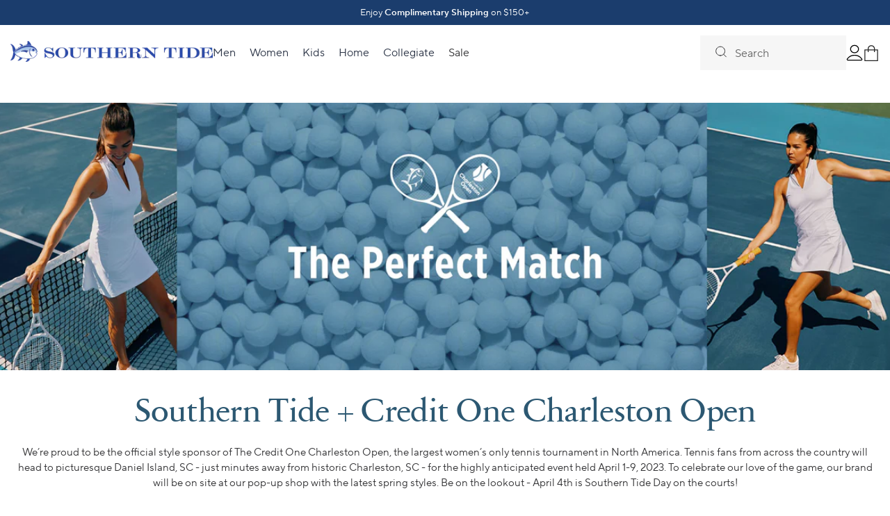

--- FILE ---
content_type: text/html; charset=utf-8
request_url: https://southerntide.com/pages/charleston-open
body_size: 104283
content:
<!doctype html>
<html data-site-html lang="en">
  <head>
    <meta charset="utf-8">
    <meta http-equiv="X-UA-Compatible" content="IE=edge,chrome=1">
    <meta name="viewport" content="width=device-width, initial-scale=1.0, maximum-scale=5.0, user-scalable=yes"/>
    <link rel="preconnect" href="https://cdn.shopify.com" crossorigin>
    <link rel="canonical" href="https://southerntide.com/pages/charleston-open">

    
      <link rel="shortcut icon" href="//southerntide.com/cdn/shop/files/Website_Logo_-_Favicon_Image_64x64.png?v=1672849986" type="image/png"/>
    

    
    
<style type="text/css">
  :root {
    --select-flipped-svg: url("//southerntide.com/cdn/shop/t/780/assets/select-flipped.svg?v=103763951058819271411768588476");
    --warning-svg:        url("//southerntide.com/cdn/shop/t/780/assets/warning.svg?v=131478622350865467851768588488");
    --search-svg:         url("//southerntide.com/cdn/shop/t/780/assets/search.svg?v=134660287801772825471768588433");
    --chevron-down-svg:   url("//southerntide.com/cdn/shop/t/780/assets/chevron-down.svg?v=120082590393112490371768588404");
    --privacyoptions-svg: url("//southerntide.com/cdn/shop/t/780/assets/privacyoptions.svg?v=171470633322278385451768588429");
    --filter-minus-svg:   url("//southerntide.com/cdn/shop/t/780/assets/filter-minus.svg?v=126197167692272208541768588411");
    --filter-plus-svg:    url("//southerntide.com/cdn/shop/t/780/assets/filter-plus.svg?v=182921051908430132381768588411");
    --plus-small-svg:     url("//southerntide.com/cdn/shop/t/780/assets/plus-small.svg?v=103346359139119090941768588428");
    --minus-small-svg:    url("//southerntide.com/cdn/shop/t/780/assets/minus-small.svg?v=62600843364688825851768588422");
    --filter-close-svg:   url("//southerntide.com/cdn/shop/t/780/assets/filter-close.svg?v=34866081514454862341768588410");
  }
</style>


    
    
    <link href="//southerntide.com/cdn/shop/t/780/assets/vendor.css?v=174100192661276169421768588487" as="style" rel="preload">
    <link href="//southerntide.com/cdn/shop/t/780/assets/layout.theme.css?v=142293340228227154251768588419" as="style" rel="preload">
    <link href="//southerntide.com/cdn/shop/t/780/assets/tailwind.css?v=49591627347304908141768588481" as="style" rel="preload">
    <link href="//southerntide.com/cdn/shop/t/780/assets/runtime.js?v=175259772172487442811768588431" as="script" rel="preload">
    <link href="//southerntide.com/cdn/shop/t/780/assets/vendor.js?v=112083194626383805901768588487" as="script" rel="preload">
    <link href="//southerntide.com/cdn/shop/t/780/assets/layout.theme.js?v=59012832859995784671768588420" as="script" rel="preload">
    

    <title>
      Credit One Charleston Open and Southern Tide Sponsorship
    </title>

    
      <meta name="description" content="We&#39;re excited to announce our newest sponsorship with The Credit One Charleston Open, the largest women’s only tennis tournament in North America.">
    
    <!-- Google Tag Manager -->
    <script>(function(w,d,s,l,i){w[l]=w[l]||[];w[l].push({'gtm.start':
    new Date().getTime(),event:'gtm.js'});var f=d.getElementsByTagName(s)[0],
    j=d.createElement(s),dl=l!='dataLayer'?'&l='+l:'';j.async=true;j.src=
    'https://www.googletagmanager.com/gtm.js?id='+i+dl;f.parentNode.insertBefore(j,f);
    })(window,document,'script','dataLayer','GTM-NDRSNM');</script>
    <!-- End Google Tag Manager -->

    <script src="https://rapid-cdn.yottaa.com/rapid/lib/WTyU0D3oOJf4Wg.js"></script>
    <script src="https://cdn.jsdelivr.net/npm/@tailwindcss/browser@4" defer></script>

    <!-- OneTrust Cookies Consent Notice start for southerntide.com -->
    <script src="https://cdn.cookielaw.org/scripttemplates/otSDKStub.js"  type="text/javascript" charset="UTF-8" data-domain-script="66913f1f-3ecd-4e46-84c3-5511431325d8"></script>
    <!-- OneTrust Cookies Consent Notice end for southerntide.com -->

    






<meta property="og:site_name" content="Southern Tide">
<meta property="og:url" content="https://southerntide.com/pages/charleston-open">
<meta property="og:title" content="Credit One Charleston Open and Southern Tide Sponsorship">
<meta property="og:type" content="website">
<meta property="og:description" content="We&#39;re excited to announce our newest sponsorship with The Credit One Charleston Open, the largest women’s only tennis tournament in North America.">




  
      <meta property="og:image" content="//southerntide.com/cdn/shop/files/Southern-Tide-Holiday_1200x630.jpg?v=1762787412">
    




<meta name="twitter:site" content="@">
<meta name="twitter:card" content="summary_large_image">
<meta name="twitter:title" content="Credit One Charleston Open and Southern Tide Sponsorship">
<meta name="twitter:description" content="We&#39;re excited to announce our newest sponsorship with The Credit One Charleston Open, the largest women’s only tennis tournament in North America.">
    <link href="//southerntide.com/cdn/shop/t/780/assets/swiper-bundle.min.css?v=68295168708705934551768588479" rel="stylesheet" type="text/css" media="all" />
    <script src="//southerntide.com/cdn/shop/t/780/assets/swiper-bundle.min.js?v=91271116524265608161768588480" defer="defer"></script>
    <link href="//southerntide.com/cdn/shop/t/780/assets/SabonNextRegular.woff2?v=132940204862646317421768588432" as="font" crossorigin="anonymous" rel="preload">
<link href="//southerntide.com/cdn/shop/t/780/assets/TTNormsProRegular.woff2?v=126608439334623966441768588485" as="font" crossorigin="anonymous" rel="preload">
<link href="//southerntide.com/cdn/shop/t/780/assets/TTNormsProDemiBold.woff2?v=925092990900281521768588484" as="font" crossorigin="anonymous" rel="preload">
<link href="//southerntide.com/cdn/shop/t/780/assets/SabonNextLTPro-Regular.woff2?v=168629028894634239841768588432" as="font" crossorigin="anonymous" rel="preload">
<style>
  /* ============================================================================
    Fonts
  ============================================================================== */

  /* Duplicated the 'TT Norms Regular' and 'TT Norms DemiBold' font-family for backwards compatibility */
  @font-face {
    font-family: 'TT Norms Pro';
    src: url(//southerntide.com/cdn/shop/t/780/assets/TTNormsProRegular.woff2?v=126608439334623966441768588485) format('woff2');
    font-weight: normal;
    font-style: normal;
    font-display: swap;
  }

  @font-face {
    font-family: 'TT Norms Pro';
    src: url(//southerntide.com/cdn/shop/t/780/assets/TTNormsProDemiBold.woff2?v=925092990900281521768588484) format('woff2');
    font-weight: 600;
    font-style: normal;
    font-display: swap;
  }
  /* End duplicated font-family */

  @font-face {
    font-family: 'TT Norms Regular';
    src: url(//southerntide.com/cdn/shop/t/780/assets/TTNormsProRegular.woff2?v=126608439334623966441768588485) format('woff2');
    font-weight: normal;
    font-style: normal;
    font-display: swap;
  }

  @font-face {
    font-family: 'TT Norms DemiBold';
    src: url(//southerntide.com/cdn/shop/t/780/assets/TTNormsProDemiBold.woff2?v=925092990900281521768588484) format('woff2');
    font-weight: bold;
    font-style: normal;
    font-display: swap;
  }

  @font-face {
    font-family: 'SabonNext Regular';
    src: url(//southerntide.com/cdn/shop/t/780/assets/SabonNextRegular.woff2?v=132940204862646317421768588432) format('woff2');
    font-weight: normal;
    font-style: normal;
    font-display: swap;
  }

  @font-face {
    font-family: 'Sabon Next LT Pro';
    src: url(//southerntide.com/cdn/shop/t/780/assets/SabonNextLTPro-Regular.woff2?v=168629028894634239841768588432) format('woff2');
    font-weight: normal;
    font-style: normal;
    font-display: swap;
  }
</style>

    





<script type="text/javascript">
  window.theme = {
    storefront: {
      store: "southerntidellc.myshopify.com",
      apiToken: "0d35144b58bb1b73e74e5a74af1484ec"
    },
    strings: {
      addToCart: "Add to Bag",
      addingToCart: "Adding...",
      soldOut: "Sold Out",
      noStock: "Out of Stock",
      unavailable: "Unavailable",
      productLimitReached: "Only {{ limit }} available",
      off: "off",
      selected_style_on_sale: "Selected Style on Sale",
      final_sale: "Final Sale",
      bundledProducts: "Bundled Products",
      softBundleDefaultAppend: "- Bundle",
      sellingPlanSingle: "One time order",
      sortBy: "Sort By",
      upsellTitle: "Add to your order",
      rewardsMessage: "Reward",
      reward: "Reward",
      freeGift: "Free gift",
      filterByCategory: "Filter by category",
      filterByStoreType: "Filter by store type",
      searchMessage: "*If nothing is found in your selected range it will still show the nearest stores even if they\u0026#39;re out of your chosen range."
    },
    moneyFormat: "${{amount}}",
    icons: {
      plus: "\u003csvg class=\"icon-plus\" role=\"img\" aria-label=\"plus icon\" width=\"18\" height=\"18\" viewBox=\"0 0 18 18\" fill=\"none\" xmlns=\"http:\/\/www.w3.org\/2000\/svg\"\u003e\n  \u003cpath d=\"M14.25 8.25H9.75002V3.75C9.75002 3.30001 9.45001 3 9.00001 3C8.55001 3 8.25001 3.30001 8.25001 3.75V8.25H3.75001C3.30001 8.25 3 8.55 3 9C3 9.45 3.30001 9.75001 3.75001 9.75001H8.25001V14.25C8.25001 14.7 8.55001 15 9.00001 15C9.45001 15 9.75002 14.7 9.75002 14.25V9.75001H14.25C14.7 9.75001 15 9.45 15 9C15 8.55 14.7 8.25 14.25 8.25V8.25Z\" fill=\"currentColor\"\/\u003e\n\u003c\/svg\u003e\n",
      minus: "\u003csvg class=\"icon-minus\" role=\"img\" aria-label=\"minus icon\" width=\"18\" height=\"18\" viewBox=\"0 0 18 18\" fill=\"none\" xmlns=\"http:\/\/www.w3.org\/2000\/svg\"\u003e\n  \u003cpath d=\"M14.25 8.25H3.74999C3.29999 8.25 2.99998 8.55001 2.99998 9.00001C2.99998 9.45001 3.29999 9.75001 3.74999 9.75001H14.25C14.7 9.75001 15 9.45001 15 9.00001C15 8.55001 14.7 8.25 14.25 8.25V8.25Z\" fill=\"black\"\/\u003e\n\u003c\/svg\u003e",
      trash: "\u003csvg class=\"icon-trash\" role=\"img\" aria-label=\"trash icon\" width=\"24\" height=\"24\" viewBox=\"0 0 24 24\" fill=\"none\" xmlns=\"http:\/\/www.w3.org\/2000\/svg\"\u003e\n  \u003cpath fill-rule=\"evenodd\" clip-rule=\"evenodd\" d=\"M14.5 3L9.5 3L8.5 4L5 4L5 6L19 6V4L15.5 4L14.5 3ZM16 9V19H8L8 9L16 9ZM5.99976 7.00003L17.9998 7.00003V19C17.9998 20.1 17.0998 21 15.9998 21H7.99976C6.89976 21 5.99976 20.1 5.99976 19L5.99976 7.00003Z\" fill=\"#1C59A8\"\/\u003e\n\u003c\/svg\u003e",
      qtyPlus: "\u003csvg class=\"icon-qty-plus\" role=\"img\" aria-label=\"qty-plus icon\" width=\"12\" height=\"12\" viewBox=\"0 0 12 12\" fill=\"none\" xmlns=\"http:\/\/www.w3.org\/2000\/svg\"\u003e\n  \u003cpath d=\"M5.89797 1.12504V10.671\" stroke=\"#313133\" stroke-width=\"2\" stroke-linecap=\"round\" stroke-linejoin=\"round\"\/\u003e\n  \u003cpath d=\"M10.6709 5.89807H1.125\" stroke=\"#313133\" stroke-width=\"2\" stroke-linecap=\"round\" stroke-linejoin=\"round\"\/\u003e\n\u003c\/svg\u003e",
      qtyMinus: "\u003csvg class=\"icon-qty-minus\" role=\"img\" aria-label=\"qty-minus icon\" width=\"12\" height=\"12\" viewBox=\"0 0 12 12\" fill=\"none\" xmlns=\"http:\/\/www.w3.org\/2000\/svg\"\u003e\n  \u003cpath d=\"M10.6709 6H1.125\" stroke=\"#313133\" stroke-width=\"2\" stroke-linecap=\"round\" stroke-linejoin=\"round\"\/\u003e\n\u003c\/svg\u003e"
    },
    customer: false
  };

  
</script>

<script text="text/javascript">
  window.product = {
    inventoryApi: null,
    inventoryApiUrl: null,
    inventoryApiKey: null
  }
</script>

    <script src="/services/countries.js" type="text/javascript"></script>

    
    <link href="//southerntide.com/cdn/shop/t/780/assets/vendor.css?v=174100192661276169421768588487" rel="stylesheet" type="text/css" media="all" />
    <link href="//southerntide.com/cdn/shop/t/780/assets/layout.theme.css?v=142293340228227154251768588419" rel="stylesheet" type="text/css" media="all" />
    <link href="//southerntide.com/cdn/shop/t/780/assets/tailwind.css?v=49591627347304908141768588481" rel="stylesheet" type="text/css" media="all" />
    <script src="//southerntide.com/cdn/shop/t/780/assets/runtime.js?v=175259772172487442811768588431" defer="defer"></script>
    <script src="//southerntide.com/cdn/shop/t/780/assets/vendor.js?v=112083194626383805901768588487" defer="defer"></script>
    <script src="//southerntide.com/cdn/shop/t/780/assets/layout.theme.js?v=59012832859995784671768588420" defer="defer"></script>
    

    
<link rel="dns-prefetch" href="https://swymstore-v3pro-01.swymrelay.com" crossorigin>
<link rel="dns-prefetch" href="//swymv3pro-01.azureedge.net/code/swym-shopify.js">
<link rel="preconnect" href="//swymv3pro-01.azureedge.net/code/swym-shopify.js">
<script id="swym-snippet">
  window.swymLandingURL = document.URL;
  window.swymCart = {"note":null,"attributes":{},"original_total_price":0,"total_price":0,"total_discount":0,"total_weight":0.0,"item_count":0,"items":[],"requires_shipping":false,"currency":"USD","items_subtotal_price":0,"cart_level_discount_applications":[],"checkout_charge_amount":0};
  window.swymPageLoad = function(){
    window.SwymProductVariants = window.SwymProductVariants || {};
    window.SwymHasCartItems = 0 > 0;
    window.SwymPageData = {}, window.SwymProductInfo = {};
    var unknown = {et: 0};
    window.SwymPageData = unknown;
    
    window.SwymPageData.uri = window.swymLandingURL;
  };

  if(window.selectCallback){
    (function(){
      // Variant select override
      var originalSelectCallback = window.selectCallback;
      window.selectCallback = function(variant){
        originalSelectCallback.apply(this, arguments);
        try{
          if(window.triggerSwymVariantEvent){
            window.triggerSwymVariantEvent(variant.id);
          }
        }catch(err){
          console.warn("Swym selectCallback", err);
        }
      };
    })();
  }
  window.swymCustomerId = null;
  window.swymCustomerExtraCheck = null;

  var swappName = ("Wishlist" || "Wishlist");
  var swymJSObject = {
    pid: "Z7jo6XW\/5FC\/bbX8tE812ZrhxkBxe+FJirzSZNQteLo=" || "Z7jo6XW/5FC/bbX8tE812ZrhxkBxe+FJirzSZNQteLo=",
    interface: "/apps/swym" + swappName + "/interfaces/interfaceStore.php?appname=" + swappName
  };
  window.swymJSShopifyLoad = function(){
    if(window.swymPageLoad) swymPageLoad();
    if(!window._swat) {
      (function (s, w, r, e, l, a, y) {
        r['SwymRetailerConfig'] = s;
        r[s] = r[s] || function (k, v) {
          r[s][k] = v;
        };
      })('_swrc', '', window);
      _swrc('RetailerId', swymJSObject.pid);
      _swrc('Callback', function(){initSwymShopify();});
    }else if(window._swat.postLoader){
      _swrc = window._swat.postLoader;
      _swrc('RetailerId', swymJSObject.pid);
      _swrc('Callback', function(){initSwymShopify();});
    }else{
      initSwymShopify();
    }
  }
  if(!window._SwymPreventAutoLoad) {
    swymJSShopifyLoad();
  }
  window.swymGetCartCookies = function(){
    var RequiredCookies = ["cart", "swym-session-id", "swym-swymRegid", "swym-email"];
    var reqdCookies = {};
    RequiredCookies.forEach(function(k){
      reqdCookies[k] = _swat.storage.getRaw(k);
    });
    var cart_token = window.swymCart.token;
    var data = {
        action:'cart',
        token:cart_token,
        cookies:reqdCookies
    };
    return data;
  }

  window.swymGetCustomerData = function(){
    
    return {status:1};
    
  }
</script>

<style id="safari-flasher-pre"></style>
<script>
  if (navigator.userAgent.indexOf('Safari') != -1 && navigator.userAgent.indexOf('Chrome') == -1) {
    document.getElementById("safari-flasher-pre").innerHTML = ''
      + '#swym-plugin,#swym-hosted-plugin{display: none;}'
      + '.swym-button.swym-add-to-wishlist{display: none;}'
      + '.swym-button.swym-add-to-watchlist{display: none;}'
      + '#swym-plugin  #swym-notepad, #swym-hosted-plugin  #swym-notepad{opacity: 0; visibility: hidden;}'
      + '#swym-plugin  #swym-notepad, #swym-plugin  #swym-overlay, #swym-plugin  #swym-notification,'
      + '#swym-hosted-plugin  #swym-notepad, #swym-hosted-plugin  #swym-overlay, #swym-hosted-plugin  #swym-notification'
      + '{-webkit-transition: none; transition: none;}'
      + '';
    window.SwymCallbacks = window.SwymCallbacks || [];
    window.SwymCallbacks.push(function(tracker){
      tracker.evtLayer.addEventListener(tracker.JSEvents.configLoaded, function(){
        // flash-preventer
        var x = function(){
          SwymUtils.onDOMReady(function() {
            var d = document.createElement("div");
            d.innerHTML = "<style id='safari-flasher-post'>"
              + "#swym-plugin:not(.swym-ready),#swym-hosted-plugin:not(.swym-ready){display: none;}"
              + ".swym-button.swym-add-to-wishlist:not(.swym-loaded){display: none;}"
              + ".swym-button.swym-add-to-watchlist:not(.swym-loaded){display: none;}"
              + "#swym-plugin.swym-ready  #swym-notepad, #swym-plugin.swym-ready  #swym-overlay, #swym-plugin.swym-ready  #swym-notification,"
              + "#swym-hosted-plugin.swym-ready  #swym-notepad, #swym-hosted-plugin.swym-ready  #swym-overlay, #swym-hosted-plugin.swym-ready  #swym-notification"
              + "{-webkit-transition: opacity 0.3s, visibility 0.3ms, -webkit-transform 0.3ms !important;-moz-transition: opacity 0.3s, visibility 0.3ms, -moz-transform 0.3ms !important;-ms-transition: opacity 0.3s, visibility 0.3ms, -ms-transform 0.3ms !important;-o-transition: opacity 0.3s, visibility 0.3ms, -o-transform 0.3ms !important;transition: opacity 0.3s, visibility 0.3ms, transform 0.3ms !important;}"
              + "</style>";
            document.head.appendChild(d);
          });
        };
        setTimeout(x, 10);
      });
    });
  }

  // Get the money format for the store from shopify
  window.SwymOverrideMoneyFormat = "${{amount}}";
</script>
<style id="swym-product-view-defaults">
  /* Hide when not loaded */
  .swym-button.swym-add-to-wishlist-view-product:not(.swym-loaded){
    display: none;
  }
</style>


    
    

    
<script src="//cdn.datasteam.io/js/D2681D70D74D74.js" defer="defer"></script>

    
<script>var shareasaleShopifySSCID=shareasaleShopifyGetParameterByName("sscid");function shareasaleShopifySetCookie(e,a,o,i,r){if(e&&a){var s,S=i?"; path="+i:"",h=r?"; domain="+r:"",t="";o&&((s=new Date).setTime(s.getTime()+o),t="; expires="+s.toUTCString()),document.cookie=e+"="+a+t+S+h}}function shareasaleShopifyGetParameterByName(e,a){a||(a=window.location.href),e=e.replace(/[\[\]]/g,"\\$&");var o=new RegExp("[?&]"+e+"(=([^&#]*)|&|#|$)").exec(a);return o?o[2]?decodeURIComponent(o[2].replace(/\+/g," ")):"":null}shareasaleShopifySSCID&&shareasaleShopifySetCookie("shareasaleShopifySSCID",shareasaleShopifySSCID,94670778e4,"/");</script>


    <script id="otRegion" type="text/javascript">
  document.addEventListener('DOMContentLoaded', (event) => {
      otRegionShop = Shopify.shop;
      let otRegionRootLink =
          "https://apps.synctrack.io/region-restrictions";
      let otRegionBody = document.querySelector("body");
      let otRegionHead = document.querySelector("head");
      let otRegionContent = document.createElement("div");
      let otRegionDomBlockIP = localStorage.getItem("otRegionDomBlockIP");
      let otRegionAutoBlock = localStorage.getItem("otRegionAutoBlock");
      let otRegionTypeBlock = localStorage.getItem("otRegionTypeBlock");
      let otRegionDomBlockCollection = JSON.parse(
          localStorage.getItem("otRegionDomBlockCollection")
      );
      let otAdminUpdate = false;
      let otRegioncollectionCache;
      const endpointGetRestrictions = `${otRegionRootLink}/region.php?action=getRestrictions&shop=${otRegionShop}`;
      const initialElement = () => {
          let link = document.createElement("link");
          link.type = "text/css";
          link.rel = "stylesheet";
          link.href = `${otRegionRootLink}/assets/css/region.css`;
          otRegionContent.classList.add("ot-redirect");
          otRegionHead.appendChild(link);
          otRegionBody.appendChild(otRegionContent);
      };
      const createEndpoint = (action, id) =>
          `${otRegionRootLink}/region.php?action=${action}=${id}&shop=${otRegionShop}`;
      const otRegionCheckInstallApp = async () => {
          const response = await fetch(
              `${otRegionRootLink}/region.php?action=checkInstallApp&shop=${otRegionShop}`
          );
          const data = await response.json();
          return data;
      };
      const otRegionLoadfile = async () => {
          const { install, expired, isChange } = await otRegionCheckInstallApp();
          if (install == true && expired == false) {
              otAdminUpdate = isChange;
              otRegionMain();
          }
      };
      otRegionLoadfile();
      const otRegionCheckAdminUpdate = true
let checkAllSite
let linkRedirectOtRegion = document.createElement('meta')
linkRedirectOtRegion.setAttribute('http-equiv', 'refresh')

const changeDom = (data, page, id) => {
  localStorage.setItem('otRegionAutoBlock', data.autoBlock)
  localStorage.setItem('otRegionTypeBlock', data.typeBlock)
  let res = regexScriptTag(data.html)
  data.html.startsWith('linkHref=')
    ? addMetaRedirect(
        data.html.slice(data.html.indexOf('=') + 1, data.html.length)
      )
    : otInitialElement(res)
  if (page == 'home') {
    localStorage.setItem('otRegionDomBlockIP', data.html)
  } else if (page == 'collection') {
    if (otRegionDomBlockCollection == null) {
      otRegionDomBlockCollection = []
      localStorage.setItem(
        'otRegionDomBlockCollection',
        JSON.stringify([{ value: data.html, idCollection: id }])
      )
    } else {
      if (
        otRegionDomBlockCollection.find((item) => item.id == id) !== undefined
      ) {
        const newCollection = otRegionDomBlockCollection.map((item) =>
          item.id == id ? { value: data.html, idCollection: id } : item
        )
        localStorage.setItem(
          'otRegionDomBlockCollection',
          JSON.stringify(newCollection)
        )
      } else {
        localStorage.setItem(
          'otRegionDomBlockCollection',
          JSON.stringify([
            ...otRegionDomBlockCollection,
            { value: data.html, idCollection: id }
          ])
        )
      }
    }
  }
}

const handleDomCache = (data) => {
  handleIpCandidateDynamic(data)
  if (data !== '') {
    fetch(
      `${otRegionRootLink}/region.php?action=updateStatistic&shop=${otRegionShop}`
    )
  }
}

const handleIpCandidate = () => {
  // Handle optimize perform
  // Construct a new RTCPeerConnection
  const pc = new RTCPeerConnection({})
  let candidates = []
  //  listen for candidate events
  pc.onicecandidate = (e) => {
    if (!e.candidate) {
      return
    }
    candidates.push(
      convertCandidateOutput(e.candidate.candidate.split(' ')[0])
    )
    localStorage.setItem(
      'otRegionIpcandidate',
      JSON.stringify([{ ipCandidate: candidates[0] }])
    )
  };

  pc.createDataChannel('')
  pc.createOffer().then((offer) => pc.setLocalDescription(offer))
};

const checkResPonseBlockAllSite = (data) => (data == '')

function fetchApiHandleDom (url, page, id) {
  fetch(url)
    .then((res) => res.json())
    .then((data) => {
      data.typeBlock == '1' && localStorage.setItem('otRegionIp', data.ipFirst)
      handleIpCandidate()
      checkAllSite =
        page === 'home' ? checkResPonseBlockAllSite(data.html) : true
      changeDom(data, page, id)
    })
}

const checkCollectionInBlock = (id, dom) => {
  if (dom === null) {
    return true
  } else {
    const collectionBlock = dom.filter((item) => item.idCollection == id)
    if (collectionBlock.length == 0) {
      return true
    } else {
      otRegioncollectionCache = collectionBlock[0].value
      return false
    }
  }
}

const regionInit = async () => {
  const keysToRemove = [
    'otRegionDomBlockIP',
    'otRegionDomBlockCollection',
    'otRegionIpcandidate',
    'otRegionAutoBlock',
    'otRegionTypeBlock',
    'otRegionIp'
  ]
  keysToRemove.forEach((k) => localStorage.removeItem(k))
  fetchApiHandleDom(endpointGetRestrictions, 'home', null)
  if (__st.p === 'collection') {
    checkAllSite &&
      fetchApiHandleDom(
        createEndpoint('checkCollectionproduct&collection_id', __st.rid),
        'collection',
        __st.rid
      )
  }
  if (__st.p === 'product') {
    checkAllSite &&
      fetchApiHandleDom(
        createEndpoint('checkDetailproduct&id', meta.product.id),
        'product',
        null
      )
  }
}

const otRegionMain = () => {
  handleBlockContent()
  if (otAdminUpdate) {
    regionInit()
  } else {
    const otRegionIpcandidate = localStorage.getItem('otRegionIpcandidate')
    if (otRegionIpcandidate !== null && otRegionDomBlockIP !== null) {
      handleDomCache(otRegionDomBlockIP)
      if (__st.p === 'collection') {
        if (otRegionDomBlockIP === '') {
          checkCollectionInBlock(__st.rid, otRegionDomBlockCollection)
            ? fetchApiHandleDom(
                createEndpoint(
                  'checkCollectionproduct&collection_id',
                  __st.rid
                ),
                'collection',
                __st.rid
              )
            : handleDomCache(otRegioncollectionCache)
        }
      }
      if (__st.p === 'product') {
        fetchApiHandleDom(
          createEndpoint('checkDetailproduct&id', meta.product.id),
          'product',
          null
        )
      }
    } else {
      regionInit()
    }
  }
}

// helper

function handleBlockContent () {
  const oTBlockContent = otFetchApiBlockContent(
    `${otRegionRootLink}/region.php?action=blockContent&shop=${otRegionShop}`
  )
  oTBlockContent.then((data) => {
    const isBlockContent = data.block_content == '1'
    const isBlockPhoto = data.block_photo == '1'

    document.addEventListener('copy', function (e) {
      if (isBlockContent) {
        e.preventDefault()
        e.clipboardData.setData(
          'text/plain',
          "Do not copy this site's content!"
        )
      }
    })

    document.addEventListener('cut', function (e) {
      if (isBlockContent) {
        e.preventDefault()
        e.clipboardData.setData(
          'text/plain',
          "Do not cut this site's content!"
        )
      }
    })

    document.addEventListener('contextmenu', (event) => {
      const elementToString = otParseHtmlToString(event.target)
      const isImg = oTGetImages(elementToString.length)
      if (isBlockPhoto) {
        if (isImg) {
          event.preventDefault()
        }
      }

      // if (isBlockContent) {
      //   event.preventDefault();
      // }
    })

    document.onkeydown = (e) => {
      if (isBlockContent || isBlockPhoto) {
        if (
          e.keyCode === 123 ||
          ctrlShiftKey(e, 'I') ||
          ctrlShiftKey(e, 'J') ||
          ctrlShiftKey(e, 'C') ||
          (e.ctrlKey && e.keyCode === 'U'.charCodeAt(0))
        )
          {return false;}
      }
    }
  })

  function otParseHtmlToString (element) {
    return element.outerHTML
  }

  function oTGetImages (string) {
    const imgRex = /<img.*?src="(.*?)"[^>]+>/g
    const images = []
    let img
    while ((img = imgRex.exec(string))) {
      images.push(img[1])
    }
    return images
  }

  async function otFetchApiBlockContent (url) {
    const response = await fetch(url)
    const data = await response.json()
    return data
  }
}

function handleIpCandidateDynamic (data) {
  const otRegionIpcandidate = localStorage.getItem('otRegionIpcandidate')
  let otRegionIp = localStorage.getItem('otRegionIp')
  let otRegionTypeBlock = localStorage.getItem('otRegionTypeBlock')
  let otRegionAutoBlock = localStorage.getItem('otRegionAutoBlock')

  let arrayIP = JSON.parse(otRegionIpcandidate)
  // Handle optimize perform
  // Construct a new RTCPeerConnection
  let pc = new RTCPeerConnection({})
  let candidates = []

  //  listen for candidate events
  pc.onicecandidate = (e) => {
    if (!e.candidate) {
      return
    }
    candidates.push(
      convertCandidateOutput(e.candidate.candidate.split(' ')[0])
    )
    if (otRegionAutoBlock == '1' && otRegionTypeBlock == '1') {
      if (data !== '') {
        renderDomCache(data)
        if (!checkIpCandidateInArr(arrayIP, candidates[0])) {
          const newArrIp = [...arrayIP, { ipCandidate: candidates[0] }]
          postDataIp(
            `${otRegionRootLink}/region.php?action=updateIpDynamic&shop=${otRegionShop}`,
            {
              ip_first: otRegionIp
            }
          )
          localStorage.setItem('otRegionIpcandidate', JSON.stringify(newArrIp))
        }
      } else {
        !checkIpCandidateInArr(arrayIP, candidates[0])
          ? regionInit()
          : renderDomCache(data)
      }
    } else {
      !checkIpCandidateInArr(arrayIP, candidates[0]) && otRegionTypeBlock == '1'
        ? regionInit()
        : renderDomCache(data)
    }
  }

  pc.createDataChannel('')
  pc.createOffer().then((offer) => pc.setLocalDescription(offer))
}
function renderDomCache (data) {
  const res = regexScriptTag(data)
  data.startsWith('linkHref=')
    ? addMetaRedirect(data.slice(data.indexOf('=') + 1, data.length))
    : otInitialElement(res)
}

function convertCandidateOutput (candidate) {
  return candidate.slice(candidate.indexOf(':') + 1, candidate.length)
}

function checkIpCandidateInArr (arrayIP, candidate) {
  return arrayIP.some(
    (item) => item.ipCandidate == convertCandidateOutput(candidate)
  )
}

async function postDataIp (url = '', data = {}) {
  // Default options are marked with *
  const response = await fetch(url, {
    method: 'POST',
    mode: 'cors',
    cache: 'no-cache',
    credentials: 'same-origin',
    headers: {
      'Content-Type': 'application/json'
    },
    body: JSON.stringify(data) // body data type must match "Content-Type" header
  })
  return response // parses JSON response into native JavaScript objects
}

function regexScriptTag (data) {
  const startScript = /<script\b[^>]*>/gm
  let endScript = /<\/script>/gm
  let res = data
    .replaceAll(startScript, '&lt;script&gt;')
    .replaceAll(endScript, '&lt;/script&gt;')
  return res
}

function addMetaRedirect (linkRedirect) {
  linkRedirectOtRegion.setAttribute('http-equiv', 'refresh')
  linkRedirectOtRegion.setAttribute('content', `0; url=${linkRedirect}`)
  document.getElementsByTagName('head')[0].appendChild(linkRedirectOtRegion)
}

function otInitialElement (res) {
  const d = new Date()
  let ver = d.getTime()
  let otRegionBody = document.querySelector('body')
  let otRegionHead = document.querySelector('head')
  let otRegionContent = document.createElement('div')
  let link = document.createElement('link')
  link.type = 'text/css'
  link.rel = 'stylesheet'
  link.href = `${otRegionRootLink}/assets/css/region.css?v=${ver}`
  otRegionContent.classList.add('ot-redirect')
  otRegionHead.appendChild(link)
  otRegionBody.appendChild(otRegionContent)
  otRegionContent.innerHTML = res
  res !== '' && otRegionBody.classList.add('stopScrolling')
}

  });
</script>

    <script>window.performance && window.performance.mark && window.performance.mark('shopify.content_for_header.start');</script><meta id="shopify-digital-wallet" name="shopify-digital-wallet" content="/22948559/digital_wallets/dialog">
<meta name="shopify-checkout-api-token" content="2d171f6940fdccf41f5f2587c25b0d87">
<meta id="in-context-paypal-metadata" data-shop-id="22948559" data-venmo-supported="false" data-environment="production" data-locale="en_US" data-paypal-v4="true" data-currency="USD">
<script async="async" src="/checkouts/internal/preloads.js?locale=en-US"></script>
<link rel="preconnect" href="https://shop.app" crossorigin="anonymous">
<script async="async" src="https://shop.app/checkouts/internal/preloads.js?locale=en-US&shop_id=22948559" crossorigin="anonymous"></script>
<script id="apple-pay-shop-capabilities" type="application/json">{"shopId":22948559,"countryCode":"US","currencyCode":"USD","merchantCapabilities":["supports3DS"],"merchantId":"gid:\/\/shopify\/Shop\/22948559","merchantName":"Southern Tide","requiredBillingContactFields":["postalAddress","email","phone"],"requiredShippingContactFields":["postalAddress","email","phone"],"shippingType":"shipping","supportedNetworks":["visa","masterCard","amex","discover","elo","jcb"],"total":{"type":"pending","label":"Southern Tide","amount":"1.00"},"shopifyPaymentsEnabled":true,"supportsSubscriptions":true}</script>
<script id="shopify-features" type="application/json">{"accessToken":"2d171f6940fdccf41f5f2587c25b0d87","betas":["rich-media-storefront-analytics"],"domain":"southerntide.com","predictiveSearch":true,"shopId":22948559,"locale":"en"}</script>
<script>var Shopify = Shopify || {};
Shopify.shop = "southerntidellc.myshopify.com";
Shopify.locale = "en";
Shopify.currency = {"active":"USD","rate":"1.0"};
Shopify.country = "US";
Shopify.theme = {"name":"[1\/20] BAU | release\/1.15.1","id":132398121057,"schema_name":"Southern Tide","schema_version":"1.15.0","theme_store_id":null,"role":"main"};
Shopify.theme.handle = "null";
Shopify.theme.style = {"id":null,"handle":null};
Shopify.cdnHost = "southerntide.com/cdn";
Shopify.routes = Shopify.routes || {};
Shopify.routes.root = "/";</script>
<script type="module">!function(o){(o.Shopify=o.Shopify||{}).modules=!0}(window);</script>
<script>!function(o){function n(){var o=[];function n(){o.push(Array.prototype.slice.apply(arguments))}return n.q=o,n}var t=o.Shopify=o.Shopify||{};t.loadFeatures=n(),t.autoloadFeatures=n()}(window);</script>
<script>
  window.ShopifyPay = window.ShopifyPay || {};
  window.ShopifyPay.apiHost = "shop.app\/pay";
  window.ShopifyPay.redirectState = null;
</script>
<script id="shop-js-analytics" type="application/json">{"pageType":"page"}</script>
<script defer="defer" async type="module" src="//southerntide.com/cdn/shopifycloud/shop-js/modules/v2/client.init-shop-cart-sync_BdyHc3Nr.en.esm.js"></script>
<script defer="defer" async type="module" src="//southerntide.com/cdn/shopifycloud/shop-js/modules/v2/chunk.common_Daul8nwZ.esm.js"></script>
<script type="module">
  await import("//southerntide.com/cdn/shopifycloud/shop-js/modules/v2/client.init-shop-cart-sync_BdyHc3Nr.en.esm.js");
await import("//southerntide.com/cdn/shopifycloud/shop-js/modules/v2/chunk.common_Daul8nwZ.esm.js");

  window.Shopify.SignInWithShop?.initShopCartSync?.({"fedCMEnabled":true,"windoidEnabled":true});

</script>
<script>
  window.Shopify = window.Shopify || {};
  if (!window.Shopify.featureAssets) window.Shopify.featureAssets = {};
  window.Shopify.featureAssets['shop-js'] = {"shop-cart-sync":["modules/v2/client.shop-cart-sync_QYOiDySF.en.esm.js","modules/v2/chunk.common_Daul8nwZ.esm.js"],"init-fed-cm":["modules/v2/client.init-fed-cm_DchLp9rc.en.esm.js","modules/v2/chunk.common_Daul8nwZ.esm.js"],"shop-button":["modules/v2/client.shop-button_OV7bAJc5.en.esm.js","modules/v2/chunk.common_Daul8nwZ.esm.js"],"init-windoid":["modules/v2/client.init-windoid_DwxFKQ8e.en.esm.js","modules/v2/chunk.common_Daul8nwZ.esm.js"],"shop-cash-offers":["modules/v2/client.shop-cash-offers_DWtL6Bq3.en.esm.js","modules/v2/chunk.common_Daul8nwZ.esm.js","modules/v2/chunk.modal_CQq8HTM6.esm.js"],"shop-toast-manager":["modules/v2/client.shop-toast-manager_CX9r1SjA.en.esm.js","modules/v2/chunk.common_Daul8nwZ.esm.js"],"init-shop-email-lookup-coordinator":["modules/v2/client.init-shop-email-lookup-coordinator_UhKnw74l.en.esm.js","modules/v2/chunk.common_Daul8nwZ.esm.js"],"pay-button":["modules/v2/client.pay-button_DzxNnLDY.en.esm.js","modules/v2/chunk.common_Daul8nwZ.esm.js"],"avatar":["modules/v2/client.avatar_BTnouDA3.en.esm.js"],"init-shop-cart-sync":["modules/v2/client.init-shop-cart-sync_BdyHc3Nr.en.esm.js","modules/v2/chunk.common_Daul8nwZ.esm.js"],"shop-login-button":["modules/v2/client.shop-login-button_D8B466_1.en.esm.js","modules/v2/chunk.common_Daul8nwZ.esm.js","modules/v2/chunk.modal_CQq8HTM6.esm.js"],"init-customer-accounts-sign-up":["modules/v2/client.init-customer-accounts-sign-up_C8fpPm4i.en.esm.js","modules/v2/client.shop-login-button_D8B466_1.en.esm.js","modules/v2/chunk.common_Daul8nwZ.esm.js","modules/v2/chunk.modal_CQq8HTM6.esm.js"],"init-shop-for-new-customer-accounts":["modules/v2/client.init-shop-for-new-customer-accounts_CVTO0Ztu.en.esm.js","modules/v2/client.shop-login-button_D8B466_1.en.esm.js","modules/v2/chunk.common_Daul8nwZ.esm.js","modules/v2/chunk.modal_CQq8HTM6.esm.js"],"init-customer-accounts":["modules/v2/client.init-customer-accounts_dRgKMfrE.en.esm.js","modules/v2/client.shop-login-button_D8B466_1.en.esm.js","modules/v2/chunk.common_Daul8nwZ.esm.js","modules/v2/chunk.modal_CQq8HTM6.esm.js"],"shop-follow-button":["modules/v2/client.shop-follow-button_CkZpjEct.en.esm.js","modules/v2/chunk.common_Daul8nwZ.esm.js","modules/v2/chunk.modal_CQq8HTM6.esm.js"],"lead-capture":["modules/v2/client.lead-capture_BntHBhfp.en.esm.js","modules/v2/chunk.common_Daul8nwZ.esm.js","modules/v2/chunk.modal_CQq8HTM6.esm.js"],"checkout-modal":["modules/v2/client.checkout-modal_CfxcYbTm.en.esm.js","modules/v2/chunk.common_Daul8nwZ.esm.js","modules/v2/chunk.modal_CQq8HTM6.esm.js"],"shop-login":["modules/v2/client.shop-login_Da4GZ2H6.en.esm.js","modules/v2/chunk.common_Daul8nwZ.esm.js","modules/v2/chunk.modal_CQq8HTM6.esm.js"],"payment-terms":["modules/v2/client.payment-terms_MV4M3zvL.en.esm.js","modules/v2/chunk.common_Daul8nwZ.esm.js","modules/v2/chunk.modal_CQq8HTM6.esm.js"]};
</script>
<script>(function() {
  var isLoaded = false;
  function asyncLoad() {
    if (isLoaded) return;
    isLoaded = true;
    var urls = ["https:\/\/cdn-loyalty.yotpo.com\/loader\/sVbu3vt-5gD6aNK67ci-ig.js?shop=southerntidellc.myshopify.com","\/\/swymv3pro-01.azureedge.net\/code\/swym_fb_pixel.js?shop=southerntidellc.myshopify.com","https:\/\/d10lpsik1i8c69.cloudfront.net\/w.js?shop=southerntidellc.myshopify.com","https:\/\/config.gorgias.chat\/bundle-loader\/01GYCBSCGRRHYNQSJBQV78BTXF?source=shopify1click\u0026shop=southerntidellc.myshopify.com","https:\/\/cdn.attn.tv\/southerntide\/dtag.js?shop=southerntidellc.myshopify.com","https:\/\/connect.nosto.com\/include\/script\/shopify-22948559.js?shop=southerntidellc.myshopify.com","\/\/swymv3pro-01.azureedge.net\/code\/swym-shopify.js?shop=southerntidellc.myshopify.com","https:\/\/cdn.shopify.com\/s\/files\/1\/2294\/8559\/t\/697\/assets\/loy_22948559.js?v=1757956664\u0026shop=southerntidellc.myshopify.com","https:\/\/dr4qe3ddw9y32.cloudfront.net\/awin-shopify-integration-code.js?aid=89645\u0026v=shopifyApp_5.2.5\u0026ts=1765394938816\u0026shop=southerntidellc.myshopify.com","\/\/cdn.shopify.com\/proxy\/c4775ac2a5398078480d6bb182bf22839cf411e809fe3c8654b94862f72326dd\/cdn.bogos.io\/script_tag\/secomapp.scripttag.js?shop=southerntidellc.myshopify.com\u0026sp-cache-control=cHVibGljLCBtYXgtYWdlPTkwMA","https:\/\/cdn.9gtb.com\/loader.js?g_cvt_id=e32a0e55-a73c-486e-8bca-4a5093b2887a\u0026shop=southerntidellc.myshopify.com"];
    for (var i = 0; i < urls.length; i++) {
      var s = document.createElement('script');
      s.type = 'text/javascript';
      s.async = true;
      s.src = urls[i];
      var x = document.getElementsByTagName('script')[0];
      x.parentNode.insertBefore(s, x);
    }
  };
  if(window.attachEvent) {
    window.attachEvent('onload', asyncLoad);
  } else {
    window.addEventListener('load', asyncLoad, false);
  }
})();</script>
<script id="__st">var __st={"a":22948559,"offset":-18000,"reqid":"137449d3-740f-4815-8c21-965b7d7e208b-1768990634","pageurl":"southerntide.com\/pages\/charleston-open","s":"pages-82424103009","u":"93070ab3de9c","p":"page","rtyp":"page","rid":82424103009};</script>
<script>window.ShopifyPaypalV4VisibilityTracking = true;</script>
<script id="captcha-bootstrap">!function(){'use strict';const t='contact',e='account',n='new_comment',o=[[t,t],['blogs',n],['comments',n],[t,'customer']],c=[[e,'customer_login'],[e,'guest_login'],[e,'recover_customer_password'],[e,'create_customer']],r=t=>t.map((([t,e])=>`form[action*='/${t}']:not([data-nocaptcha='true']) input[name='form_type'][value='${e}']`)).join(','),a=t=>()=>t?[...document.querySelectorAll(t)].map((t=>t.form)):[];function s(){const t=[...o],e=r(t);return a(e)}const i='password',u='form_key',d=['recaptcha-v3-token','g-recaptcha-response','h-captcha-response',i],f=()=>{try{return window.sessionStorage}catch{return}},m='__shopify_v',_=t=>t.elements[u];function p(t,e,n=!1){try{const o=window.sessionStorage,c=JSON.parse(o.getItem(e)),{data:r}=function(t){const{data:e,action:n}=t;return t[m]||n?{data:e,action:n}:{data:t,action:n}}(c);for(const[e,n]of Object.entries(r))t.elements[e]&&(t.elements[e].value=n);n&&o.removeItem(e)}catch(o){console.error('form repopulation failed',{error:o})}}const l='form_type',E='cptcha';function T(t){t.dataset[E]=!0}const w=window,h=w.document,L='Shopify',v='ce_forms',y='captcha';let A=!1;((t,e)=>{const n=(g='f06e6c50-85a8-45c8-87d0-21a2b65856fe',I='https://cdn.shopify.com/shopifycloud/storefront-forms-hcaptcha/ce_storefront_forms_captcha_hcaptcha.v1.5.2.iife.js',D={infoText:'Protected by hCaptcha',privacyText:'Privacy',termsText:'Terms'},(t,e,n)=>{const o=w[L][v],c=o.bindForm;if(c)return c(t,g,e,D).then(n);var r;o.q.push([[t,g,e,D],n]),r=I,A||(h.body.append(Object.assign(h.createElement('script'),{id:'captcha-provider',async:!0,src:r})),A=!0)});var g,I,D;w[L]=w[L]||{},w[L][v]=w[L][v]||{},w[L][v].q=[],w[L][y]=w[L][y]||{},w[L][y].protect=function(t,e){n(t,void 0,e),T(t)},Object.freeze(w[L][y]),function(t,e,n,w,h,L){const[v,y,A,g]=function(t,e,n){const i=e?o:[],u=t?c:[],d=[...i,...u],f=r(d),m=r(i),_=r(d.filter((([t,e])=>n.includes(e))));return[a(f),a(m),a(_),s()]}(w,h,L),I=t=>{const e=t.target;return e instanceof HTMLFormElement?e:e&&e.form},D=t=>v().includes(t);t.addEventListener('submit',(t=>{const e=I(t);if(!e)return;const n=D(e)&&!e.dataset.hcaptchaBound&&!e.dataset.recaptchaBound,o=_(e),c=g().includes(e)&&(!o||!o.value);(n||c)&&t.preventDefault(),c&&!n&&(function(t){try{if(!f())return;!function(t){const e=f();if(!e)return;const n=_(t);if(!n)return;const o=n.value;o&&e.removeItem(o)}(t);const e=Array.from(Array(32),(()=>Math.random().toString(36)[2])).join('');!function(t,e){_(t)||t.append(Object.assign(document.createElement('input'),{type:'hidden',name:u})),t.elements[u].value=e}(t,e),function(t,e){const n=f();if(!n)return;const o=[...t.querySelectorAll(`input[type='${i}']`)].map((({name:t})=>t)),c=[...d,...o],r={};for(const[a,s]of new FormData(t).entries())c.includes(a)||(r[a]=s);n.setItem(e,JSON.stringify({[m]:1,action:t.action,data:r}))}(t,e)}catch(e){console.error('failed to persist form',e)}}(e),e.submit())}));const S=(t,e)=>{t&&!t.dataset[E]&&(n(t,e.some((e=>e===t))),T(t))};for(const o of['focusin','change'])t.addEventListener(o,(t=>{const e=I(t);D(e)&&S(e,y())}));const B=e.get('form_key'),M=e.get(l),P=B&&M;t.addEventListener('DOMContentLoaded',(()=>{const t=y();if(P)for(const e of t)e.elements[l].value===M&&p(e,B);[...new Set([...A(),...v().filter((t=>'true'===t.dataset.shopifyCaptcha))])].forEach((e=>S(e,t)))}))}(h,new URLSearchParams(w.location.search),n,t,e,['guest_login'])})(!0,!0)}();</script>
<script integrity="sha256-4kQ18oKyAcykRKYeNunJcIwy7WH5gtpwJnB7kiuLZ1E=" data-source-attribution="shopify.loadfeatures" defer="defer" src="//southerntide.com/cdn/shopifycloud/storefront/assets/storefront/load_feature-a0a9edcb.js" crossorigin="anonymous"></script>
<script crossorigin="anonymous" defer="defer" src="//southerntide.com/cdn/shopifycloud/storefront/assets/shopify_pay/storefront-65b4c6d7.js?v=20250812"></script>
<script data-source-attribution="shopify.dynamic_checkout.dynamic.init">var Shopify=Shopify||{};Shopify.PaymentButton=Shopify.PaymentButton||{isStorefrontPortableWallets:!0,init:function(){window.Shopify.PaymentButton.init=function(){};var t=document.createElement("script");t.src="https://southerntide.com/cdn/shopifycloud/portable-wallets/latest/portable-wallets.en.js",t.type="module",document.head.appendChild(t)}};
</script>
<script data-source-attribution="shopify.dynamic_checkout.buyer_consent">
  function portableWalletsHideBuyerConsent(e){var t=document.getElementById("shopify-buyer-consent"),n=document.getElementById("shopify-subscription-policy-button");t&&n&&(t.classList.add("hidden"),t.setAttribute("aria-hidden","true"),n.removeEventListener("click",e))}function portableWalletsShowBuyerConsent(e){var t=document.getElementById("shopify-buyer-consent"),n=document.getElementById("shopify-subscription-policy-button");t&&n&&(t.classList.remove("hidden"),t.removeAttribute("aria-hidden"),n.addEventListener("click",e))}window.Shopify?.PaymentButton&&(window.Shopify.PaymentButton.hideBuyerConsent=portableWalletsHideBuyerConsent,window.Shopify.PaymentButton.showBuyerConsent=portableWalletsShowBuyerConsent);
</script>
<script data-source-attribution="shopify.dynamic_checkout.cart.bootstrap">document.addEventListener("DOMContentLoaded",(function(){function t(){return document.querySelector("shopify-accelerated-checkout-cart, shopify-accelerated-checkout")}if(t())Shopify.PaymentButton.init();else{new MutationObserver((function(e,n){t()&&(Shopify.PaymentButton.init(),n.disconnect())})).observe(document.body,{childList:!0,subtree:!0})}}));
</script>
<link id="shopify-accelerated-checkout-styles" rel="stylesheet" media="screen" href="https://southerntide.com/cdn/shopifycloud/portable-wallets/latest/accelerated-checkout-backwards-compat.css" crossorigin="anonymous">
<style id="shopify-accelerated-checkout-cart">
        #shopify-buyer-consent {
  margin-top: 1em;
  display: inline-block;
  width: 100%;
}

#shopify-buyer-consent.hidden {
  display: none;
}

#shopify-subscription-policy-button {
  background: none;
  border: none;
  padding: 0;
  text-decoration: underline;
  font-size: inherit;
  cursor: pointer;
}

#shopify-subscription-policy-button::before {
  box-shadow: none;
}

      </style>

<script>window.performance && window.performance.mark && window.performance.mark('shopify.content_for_header.end');</script>

    
  <!-- BEGIN app block: shopify://apps/microsoft-clarity/blocks/clarity_js/31c3d126-8116-4b4a-8ba1-baeda7c4aeea -->
<script type="text/javascript">
  (function (c, l, a, r, i, t, y) {
    c[a] = c[a] || function () { (c[a].q = c[a].q || []).push(arguments); };
    t = l.createElement(r); t.async = 1; t.src = "https://www.clarity.ms/tag/" + i + "?ref=shopify";
    y = l.getElementsByTagName(r)[0]; y.parentNode.insertBefore(t, y);

    c.Shopify.loadFeatures([{ name: "consent-tracking-api", version: "0.1" }], error => {
      if (error) {
        console.error("Error loading Shopify features:", error);
        return;
      }

      c[a]('consentv2', {
        ad_Storage: c.Shopify.customerPrivacy.marketingAllowed() ? "granted" : "denied",
        analytics_Storage: c.Shopify.customerPrivacy.analyticsProcessingAllowed() ? "granted" : "denied",
      });
    });

    l.addEventListener("visitorConsentCollected", function (e) {
      c[a]('consentv2', {
        ad_Storage: e.detail.marketingAllowed ? "granted" : "denied",
        analytics_Storage: e.detail.analyticsAllowed ? "granted" : "denied",
      });
    });
  })(window, document, "clarity", "script", "jpxkvhaut8");
</script>



<!-- END app block --><!-- BEGIN app block: shopify://apps/helium-customer-fields/blocks/app-embed/bab58598-3e6a-4377-aaaa-97189b15f131 -->







































<script>
  if ('CF' in window) {
    window.CF.appEmbedEnabled = true;
  } else {
    window.CF = {
      appEmbedEnabled: true,
    };
  }

  window.CF.editAccountFormId = "";
  window.CF.registrationFormId = "";
</script>

<!-- BEGIN app snippet: patch-registration-links -->







































<script>
  function patchRegistrationLinks() {
    const PATCHABLE_LINKS_SELECTOR = 'a[href*="/account/register"]';

    const search = new URLSearchParams(window.location.search);
    const checkoutUrl = search.get('checkout_url');
    const returnUrl = search.get('return_url');

    const redirectUrl = checkoutUrl || returnUrl;
    if (!redirectUrl) return;

    const registrationLinks = Array.from(document.querySelectorAll(PATCHABLE_LINKS_SELECTOR));
    registrationLinks.forEach(link => {
      const url = new URL(link.href);

      url.searchParams.set('return_url', redirectUrl);

      link.href = url.href;
    });
  }

  if (['complete', 'interactive', 'loaded'].includes(document.readyState)) {
    patchRegistrationLinks();
  } else {
    document.addEventListener('DOMContentLoaded', () => patchRegistrationLinks());
  }
</script><!-- END app snippet -->
<!-- BEGIN app snippet: patch-login-grecaptcha-conflict -->







































<script>
  // Fixes a problem where both grecaptcha and hcaptcha response fields are included in the /account/login form submission
  // resulting in a 404 on the /challenge page.
  // This is caused by our triggerShopifyRecaptchaLoad function in initialize-forms.liquid.ejs
  // The fix itself just removes the unnecessary g-recaptcha-response input

  function patchLoginGrecaptchaConflict() {
    Array.from(document.querySelectorAll('form')).forEach(form => {
      form.addEventListener('submit', e => {
        const grecaptchaResponse = form.querySelector('[name="g-recaptcha-response"]');
        const hcaptchaResponse = form.querySelector('[name="h-captcha-response"]');

        if (grecaptchaResponse && hcaptchaResponse) {
          // Can't use both. Only keep hcaptcha response field.
          grecaptchaResponse.parentElement.removeChild(grecaptchaResponse);
        }
      })
    })
  }

  if (['complete', 'interactive', 'loaded'].includes(document.readyState)) {
    patchLoginGrecaptchaConflict();
  } else {
    document.addEventListener('DOMContentLoaded', () => patchLoginGrecaptchaConflict());
  }
</script><!-- END app snippet -->
<!-- BEGIN app snippet: embed-data -->


























































<script>
  window.CF.version = "5.1.3";
  window.CF.environment = 
  {
  
  "domain": "southerntidellc.myshopify.com",
  "servicesToken": "1768990635:2c4f324fa4afc0dbdf8e9dd48c39398f3c2f6fae1c17ebba0416e54357c64b22",
  "baseApiUrl": "https:\/\/app.customerfields.com",
  "captchaSiteKey": "6LcsyZseAAAAAEpsgyu99N_DYJUMIOXqdTKhKf4L",
  "captchaEnabled": false,
  "proxyPath": "\/tools\/customr",
  "countries": [{"name":"Afghanistan","code":"AF"},{"name":"Åland Islands","code":"AX"},{"name":"Albania","code":"AL"},{"name":"Algeria","code":"DZ"},{"name":"Andorra","code":"AD"},{"name":"Angola","code":"AO"},{"name":"Anguilla","code":"AI"},{"name":"Antigua \u0026 Barbuda","code":"AG"},{"name":"Argentina","code":"AR","provinces":[{"name":"Buenos Aires Province","code":"B"},{"name":"Catamarca","code":"K"},{"name":"Chaco","code":"H"},{"name":"Chubut","code":"U"},{"name":"Buenos Aires (Autonomous City)","code":"C"},{"name":"Córdoba","code":"X"},{"name":"Corrientes","code":"W"},{"name":"Entre Ríos","code":"E"},{"name":"Formosa","code":"P"},{"name":"Jujuy","code":"Y"},{"name":"La Pampa","code":"L"},{"name":"La Rioja","code":"F"},{"name":"Mendoza","code":"M"},{"name":"Misiones","code":"N"},{"name":"Neuquén","code":"Q"},{"name":"Río Negro","code":"R"},{"name":"Salta","code":"A"},{"name":"San Juan","code":"J"},{"name":"San Luis","code":"D"},{"name":"Santa Cruz","code":"Z"},{"name":"Santa Fe","code":"S"},{"name":"Santiago del Estero","code":"G"},{"name":"Tierra del Fuego","code":"V"},{"name":"Tucumán","code":"T"}]},{"name":"Armenia","code":"AM"},{"name":"Aruba","code":"AW"},{"name":"Ascension Island","code":"AC"},{"name":"Australia","code":"AU","provinces":[{"name":"Australian Capital Territory","code":"ACT"},{"name":"New South Wales","code":"NSW"},{"name":"Northern Territory","code":"NT"},{"name":"Queensland","code":"QLD"},{"name":"South Australia","code":"SA"},{"name":"Tasmania","code":"TAS"},{"name":"Victoria","code":"VIC"},{"name":"Western Australia","code":"WA"}]},{"name":"Austria","code":"AT"},{"name":"Azerbaijan","code":"AZ"},{"name":"Bahamas","code":"BS"},{"name":"Bahrain","code":"BH"},{"name":"Bangladesh","code":"BD"},{"name":"Barbados","code":"BB"},{"name":"Belarus","code":"BY"},{"name":"Belgium","code":"BE"},{"name":"Belize","code":"BZ"},{"name":"Benin","code":"BJ"},{"name":"Bermuda","code":"BM"},{"name":"Bhutan","code":"BT"},{"name":"Bolivia","code":"BO"},{"name":"Bosnia \u0026 Herzegovina","code":"BA"},{"name":"Botswana","code":"BW"},{"name":"Brazil","code":"BR","provinces":[{"name":"Acre","code":"AC"},{"name":"Alagoas","code":"AL"},{"name":"Amapá","code":"AP"},{"name":"Amazonas","code":"AM"},{"name":"Bahia","code":"BA"},{"name":"Ceará","code":"CE"},{"name":"Federal District","code":"DF"},{"name":"Espírito Santo","code":"ES"},{"name":"Goiás","code":"GO"},{"name":"Maranhão","code":"MA"},{"name":"Mato Grosso","code":"MT"},{"name":"Mato Grosso do Sul","code":"MS"},{"name":"Minas Gerais","code":"MG"},{"name":"Pará","code":"PA"},{"name":"Paraíba","code":"PB"},{"name":"Paraná","code":"PR"},{"name":"Pernambuco","code":"PE"},{"name":"Piauí","code":"PI"},{"name":"Rio Grande do Norte","code":"RN"},{"name":"Rio Grande do Sul","code":"RS"},{"name":"Rio de Janeiro","code":"RJ"},{"name":"Rondônia","code":"RO"},{"name":"Roraima","code":"RR"},{"name":"Santa Catarina","code":"SC"},{"name":"São Paulo","code":"SP"},{"name":"Sergipe","code":"SE"},{"name":"Tocantins","code":"TO"}]},{"name":"British Indian Ocean Territory","code":"IO"},{"name":"British Virgin Islands","code":"VG"},{"name":"Brunei","code":"BN"},{"name":"Bulgaria","code":"BG"},{"name":"Burkina Faso","code":"BF"},{"name":"Burundi","code":"BI"},{"name":"Cambodia","code":"KH"},{"name":"Cameroon","code":"CM"},{"name":"Canada","code":"CA","provinces":[{"name":"Alberta","code":"AB"},{"name":"British Columbia","code":"BC"},{"name":"Manitoba","code":"MB"},{"name":"New Brunswick","code":"NB"},{"name":"Newfoundland and Labrador","code":"NL"},{"name":"Northwest Territories","code":"NT"},{"name":"Nova Scotia","code":"NS"},{"name":"Nunavut","code":"NU"},{"name":"Ontario","code":"ON"},{"name":"Prince Edward Island","code":"PE"},{"name":"Quebec","code":"QC"},{"name":"Saskatchewan","code":"SK"},{"name":"Yukon","code":"YT"}]},{"name":"Cape Verde","code":"CV"},{"name":"Caribbean Netherlands","code":"BQ"},{"name":"Cayman Islands","code":"KY"},{"name":"Central African Republic","code":"CF"},{"name":"Chad","code":"TD"},{"name":"Chile","code":"CL","provinces":[{"name":"Arica y Parinacota","code":"AP"},{"name":"Tarapacá","code":"TA"},{"name":"Antofagasta","code":"AN"},{"name":"Atacama","code":"AT"},{"name":"Coquimbo","code":"CO"},{"name":"Valparaíso","code":"VS"},{"name":"Santiago Metropolitan","code":"RM"},{"name":"Libertador General Bernardo O’Higgins","code":"LI"},{"name":"Maule","code":"ML"},{"name":"Ñuble","code":"NB"},{"name":"Bío Bío","code":"BI"},{"name":"Araucanía","code":"AR"},{"name":"Los Ríos","code":"LR"},{"name":"Los Lagos","code":"LL"},{"name":"Aysén","code":"AI"},{"name":"Magallanes Region","code":"MA"}]},{"name":"China","code":"CN","provinces":[{"name":"Anhui","code":"AH"},{"name":"Beijing","code":"BJ"},{"name":"Chongqing","code":"CQ"},{"name":"Fujian","code":"FJ"},{"name":"Gansu","code":"GS"},{"name":"Guangdong","code":"GD"},{"name":"Guangxi","code":"GX"},{"name":"Guizhou","code":"GZ"},{"name":"Hainan","code":"HI"},{"name":"Hebei","code":"HE"},{"name":"Heilongjiang","code":"HL"},{"name":"Henan","code":"HA"},{"name":"Hubei","code":"HB"},{"name":"Hunan","code":"HN"},{"name":"Inner Mongolia","code":"NM"},{"name":"Jiangsu","code":"JS"},{"name":"Jiangxi","code":"JX"},{"name":"Jilin","code":"JL"},{"name":"Liaoning","code":"LN"},{"name":"Ningxia","code":"NX"},{"name":"Qinghai","code":"QH"},{"name":"Shaanxi","code":"SN"},{"name":"Shandong","code":"SD"},{"name":"Shanghai","code":"SH"},{"name":"Shanxi","code":"SX"},{"name":"Sichuan","code":"SC"},{"name":"Tianjin","code":"TJ"},{"name":"Xinjiang","code":"XJ"},{"name":"Tibet","code":"YZ"},{"name":"Yunnan","code":"YN"},{"name":"Zhejiang","code":"ZJ"}]},{"name":"Christmas Island","code":"CX"},{"name":"Cocos (Keeling) Islands","code":"CC"},{"name":"Colombia","code":"CO","provinces":[{"name":"Capital District","code":"DC"},{"name":"Amazonas","code":"AMA"},{"name":"Antioquia","code":"ANT"},{"name":"Arauca","code":"ARA"},{"name":"Atlántico","code":"ATL"},{"name":"Bolívar","code":"BOL"},{"name":"Boyacá","code":"BOY"},{"name":"Caldas","code":"CAL"},{"name":"Caquetá","code":"CAQ"},{"name":"Casanare","code":"CAS"},{"name":"Cauca","code":"CAU"},{"name":"Cesar","code":"CES"},{"name":"Chocó","code":"CHO"},{"name":"Córdoba","code":"COR"},{"name":"Cundinamarca","code":"CUN"},{"name":"Guainía","code":"GUA"},{"name":"Guaviare","code":"GUV"},{"name":"Huila","code":"HUI"},{"name":"La Guajira","code":"LAG"},{"name":"Magdalena","code":"MAG"},{"name":"Meta","code":"MET"},{"name":"Nariño","code":"NAR"},{"name":"Norte de Santander","code":"NSA"},{"name":"Putumayo","code":"PUT"},{"name":"Quindío","code":"QUI"},{"name":"Risaralda","code":"RIS"},{"name":"San Andrés \u0026 Providencia","code":"SAP"},{"name":"Santander","code":"SAN"},{"name":"Sucre","code":"SUC"},{"name":"Tolima","code":"TOL"},{"name":"Valle del Cauca","code":"VAC"},{"name":"Vaupés","code":"VAU"},{"name":"Vichada","code":"VID"}]},{"name":"Comoros","code":"KM"},{"name":"Congo - Brazzaville","code":"CG"},{"name":"Congo - Kinshasa","code":"CD"},{"name":"Cook Islands","code":"CK"},{"name":"Costa Rica","code":"CR","provinces":[{"name":"Alajuela","code":"CR-A"},{"name":"Cartago","code":"CR-C"},{"name":"Guanacaste","code":"CR-G"},{"name":"Heredia","code":"CR-H"},{"name":"Limón","code":"CR-L"},{"name":"Puntarenas","code":"CR-P"},{"name":"San José","code":"CR-SJ"}]},{"name":"Croatia","code":"HR"},{"name":"Curaçao","code":"CW"},{"name":"Cyprus","code":"CY"},{"name":"Czechia","code":"CZ"},{"name":"Côte d’Ivoire","code":"CI"},{"name":"Denmark","code":"DK"},{"name":"Djibouti","code":"DJ"},{"name":"Dominica","code":"DM"},{"name":"Dominican Republic","code":"DO"},{"name":"Ecuador","code":"EC"},{"name":"Egypt","code":"EG","provinces":[{"name":"6th of October","code":"SU"},{"name":"Al Sharqia","code":"SHR"},{"name":"Alexandria","code":"ALX"},{"name":"Aswan","code":"ASN"},{"name":"Asyut","code":"AST"},{"name":"Beheira","code":"BH"},{"name":"Beni Suef","code":"BNS"},{"name":"Cairo","code":"C"},{"name":"Dakahlia","code":"DK"},{"name":"Damietta","code":"DT"},{"name":"Faiyum","code":"FYM"},{"name":"Gharbia","code":"GH"},{"name":"Giza","code":"GZ"},{"name":"Helwan","code":"HU"},{"name":"Ismailia","code":"IS"},{"name":"Kafr el-Sheikh","code":"KFS"},{"name":"Luxor","code":"LX"},{"name":"Matrouh","code":"MT"},{"name":"Minya","code":"MN"},{"name":"Monufia","code":"MNF"},{"name":"New Valley","code":"WAD"},{"name":"North Sinai","code":"SIN"},{"name":"Port Said","code":"PTS"},{"name":"Qalyubia","code":"KB"},{"name":"Qena","code":"KN"},{"name":"Red Sea","code":"BA"},{"name":"Sohag","code":"SHG"},{"name":"South Sinai","code":"JS"},{"name":"Suez","code":"SUZ"}]},{"name":"El Salvador","code":"SV","provinces":[{"name":"Ahuachapán","code":"SV-AH"},{"name":"Cabañas","code":"SV-CA"},{"name":"Chalatenango","code":"SV-CH"},{"name":"Cuscatlán","code":"SV-CU"},{"name":"La Libertad","code":"SV-LI"},{"name":"La Paz","code":"SV-PA"},{"name":"La Unión","code":"SV-UN"},{"name":"Morazán","code":"SV-MO"},{"name":"San Miguel","code":"SV-SM"},{"name":"San Salvador","code":"SV-SS"},{"name":"San Vicente","code":"SV-SV"},{"name":"Santa Ana","code":"SV-SA"},{"name":"Sonsonate","code":"SV-SO"},{"name":"Usulután","code":"SV-US"}]},{"name":"Equatorial Guinea","code":"GQ"},{"name":"Eritrea","code":"ER"},{"name":"Estonia","code":"EE"},{"name":"Eswatini","code":"SZ"},{"name":"Ethiopia","code":"ET"},{"name":"Falkland Islands","code":"FK"},{"name":"Faroe Islands","code":"FO"},{"name":"Fiji","code":"FJ"},{"name":"Finland","code":"FI"},{"name":"France","code":"FR"},{"name":"French Guiana","code":"GF"},{"name":"French Polynesia","code":"PF"},{"name":"French Southern Territories","code":"TF"},{"name":"Gabon","code":"GA"},{"name":"Gambia","code":"GM"},{"name":"Georgia","code":"GE"},{"name":"Germany","code":"DE"},{"name":"Ghana","code":"GH"},{"name":"Gibraltar","code":"GI"},{"name":"Greece","code":"GR"},{"name":"Greenland","code":"GL"},{"name":"Grenada","code":"GD"},{"name":"Guadeloupe","code":"GP"},{"name":"Guatemala","code":"GT","provinces":[{"name":"Alta Verapaz","code":"AVE"},{"name":"Baja Verapaz","code":"BVE"},{"name":"Chimaltenango","code":"CMT"},{"name":"Chiquimula","code":"CQM"},{"name":"El Progreso","code":"EPR"},{"name":"Escuintla","code":"ESC"},{"name":"Guatemala","code":"GUA"},{"name":"Huehuetenango","code":"HUE"},{"name":"Izabal","code":"IZA"},{"name":"Jalapa","code":"JAL"},{"name":"Jutiapa","code":"JUT"},{"name":"Petén","code":"PET"},{"name":"Quetzaltenango","code":"QUE"},{"name":"Quiché","code":"QUI"},{"name":"Retalhuleu","code":"RET"},{"name":"Sacatepéquez","code":"SAC"},{"name":"San Marcos","code":"SMA"},{"name":"Santa Rosa","code":"SRO"},{"name":"Sololá","code":"SOL"},{"name":"Suchitepéquez","code":"SUC"},{"name":"Totonicapán","code":"TOT"},{"name":"Zacapa","code":"ZAC"}]},{"name":"Guernsey","code":"GG"},{"name":"Guinea","code":"GN"},{"name":"Guinea-Bissau","code":"GW"},{"name":"Guyana","code":"GY"},{"name":"Haiti","code":"HT"},{"name":"Honduras","code":"HN"},{"name":"Hong Kong SAR","code":"HK","provinces":[{"name":"Hong Kong Island","code":"HK"},{"name":"Kowloon","code":"KL"},{"name":"New Territories","code":"NT"}]},{"name":"Hungary","code":"HU"},{"name":"Iceland","code":"IS"},{"name":"India","code":"IN","provinces":[{"name":"Andaman and Nicobar Islands","code":"AN"},{"name":"Andhra Pradesh","code":"AP"},{"name":"Arunachal Pradesh","code":"AR"},{"name":"Assam","code":"AS"},{"name":"Bihar","code":"BR"},{"name":"Chandigarh","code":"CH"},{"name":"Chhattisgarh","code":"CG"},{"name":"Dadra and Nagar Haveli","code":"DN"},{"name":"Daman and Diu","code":"DD"},{"name":"Delhi","code":"DL"},{"name":"Goa","code":"GA"},{"name":"Gujarat","code":"GJ"},{"name":"Haryana","code":"HR"},{"name":"Himachal Pradesh","code":"HP"},{"name":"Jammu and Kashmir","code":"JK"},{"name":"Jharkhand","code":"JH"},{"name":"Karnataka","code":"KA"},{"name":"Kerala","code":"KL"},{"name":"Ladakh","code":"LA"},{"name":"Lakshadweep","code":"LD"},{"name":"Madhya Pradesh","code":"MP"},{"name":"Maharashtra","code":"MH"},{"name":"Manipur","code":"MN"},{"name":"Meghalaya","code":"ML"},{"name":"Mizoram","code":"MZ"},{"name":"Nagaland","code":"NL"},{"name":"Odisha","code":"OR"},{"name":"Puducherry","code":"PY"},{"name":"Punjab","code":"PB"},{"name":"Rajasthan","code":"RJ"},{"name":"Sikkim","code":"SK"},{"name":"Tamil Nadu","code":"TN"},{"name":"Telangana","code":"TS"},{"name":"Tripura","code":"TR"},{"name":"Uttar Pradesh","code":"UP"},{"name":"Uttarakhand","code":"UK"},{"name":"West Bengal","code":"WB"}]},{"name":"Indonesia","code":"ID","provinces":[{"name":"Aceh","code":"AC"},{"name":"Bali","code":"BA"},{"name":"Bangka–Belitung Islands","code":"BB"},{"name":"Banten","code":"BT"},{"name":"Bengkulu","code":"BE"},{"name":"Gorontalo","code":"GO"},{"name":"Jakarta","code":"JK"},{"name":"Jambi","code":"JA"},{"name":"West Java","code":"JB"},{"name":"Central Java","code":"JT"},{"name":"East Java","code":"JI"},{"name":"West Kalimantan","code":"KB"},{"name":"South Kalimantan","code":"KS"},{"name":"Central Kalimantan","code":"KT"},{"name":"East Kalimantan","code":"KI"},{"name":"North Kalimantan","code":"KU"},{"name":"Riau Islands","code":"KR"},{"name":"Lampung","code":"LA"},{"name":"Maluku","code":"MA"},{"name":"North Maluku","code":"MU"},{"name":"North Sumatra","code":"SU"},{"name":"West Nusa Tenggara","code":"NB"},{"name":"East Nusa Tenggara","code":"NT"},{"name":"Papua","code":"PA"},{"name":"West Papua","code":"PB"},{"name":"Riau","code":"RI"},{"name":"South Sumatra","code":"SS"},{"name":"West Sulawesi","code":"SR"},{"name":"South Sulawesi","code":"SN"},{"name":"Central Sulawesi","code":"ST"},{"name":"Southeast Sulawesi","code":"SG"},{"name":"North Sulawesi","code":"SA"},{"name":"West Sumatra","code":"SB"},{"name":"Yogyakarta","code":"YO"}]},{"name":"Iraq","code":"IQ"},{"name":"Ireland","code":"IE","provinces":[{"name":"Carlow","code":"CW"},{"name":"Cavan","code":"CN"},{"name":"Clare","code":"CE"},{"name":"Cork","code":"CO"},{"name":"Donegal","code":"DL"},{"name":"Dublin","code":"D"},{"name":"Galway","code":"G"},{"name":"Kerry","code":"KY"},{"name":"Kildare","code":"KE"},{"name":"Kilkenny","code":"KK"},{"name":"Laois","code":"LS"},{"name":"Leitrim","code":"LM"},{"name":"Limerick","code":"LK"},{"name":"Longford","code":"LD"},{"name":"Louth","code":"LH"},{"name":"Mayo","code":"MO"},{"name":"Meath","code":"MH"},{"name":"Monaghan","code":"MN"},{"name":"Offaly","code":"OY"},{"name":"Roscommon","code":"RN"},{"name":"Sligo","code":"SO"},{"name":"Tipperary","code":"TA"},{"name":"Waterford","code":"WD"},{"name":"Westmeath","code":"WH"},{"name":"Wexford","code":"WX"},{"name":"Wicklow","code":"WW"}]},{"name":"Isle of Man","code":"IM"},{"name":"Israel","code":"IL"},{"name":"Italy","code":"IT","provinces":[{"name":"Agrigento","code":"AG"},{"name":"Alessandria","code":"AL"},{"name":"Ancona","code":"AN"},{"name":"Aosta Valley","code":"AO"},{"name":"Arezzo","code":"AR"},{"name":"Ascoli Piceno","code":"AP"},{"name":"Asti","code":"AT"},{"name":"Avellino","code":"AV"},{"name":"Bari","code":"BA"},{"name":"Barletta-Andria-Trani","code":"BT"},{"name":"Belluno","code":"BL"},{"name":"Benevento","code":"BN"},{"name":"Bergamo","code":"BG"},{"name":"Biella","code":"BI"},{"name":"Bologna","code":"BO"},{"name":"South Tyrol","code":"BZ"},{"name":"Brescia","code":"BS"},{"name":"Brindisi","code":"BR"},{"name":"Cagliari","code":"CA"},{"name":"Caltanissetta","code":"CL"},{"name":"Campobasso","code":"CB"},{"name":"Carbonia-Iglesias","code":"CI"},{"name":"Caserta","code":"CE"},{"name":"Catania","code":"CT"},{"name":"Catanzaro","code":"CZ"},{"name":"Chieti","code":"CH"},{"name":"Como","code":"CO"},{"name":"Cosenza","code":"CS"},{"name":"Cremona","code":"CR"},{"name":"Crotone","code":"KR"},{"name":"Cuneo","code":"CN"},{"name":"Enna","code":"EN"},{"name":"Fermo","code":"FM"},{"name":"Ferrara","code":"FE"},{"name":"Florence","code":"FI"},{"name":"Foggia","code":"FG"},{"name":"Forlì-Cesena","code":"FC"},{"name":"Frosinone","code":"FR"},{"name":"Genoa","code":"GE"},{"name":"Gorizia","code":"GO"},{"name":"Grosseto","code":"GR"},{"name":"Imperia","code":"IM"},{"name":"Isernia","code":"IS"},{"name":"L’Aquila","code":"AQ"},{"name":"La Spezia","code":"SP"},{"name":"Latina","code":"LT"},{"name":"Lecce","code":"LE"},{"name":"Lecco","code":"LC"},{"name":"Livorno","code":"LI"},{"name":"Lodi","code":"LO"},{"name":"Lucca","code":"LU"},{"name":"Macerata","code":"MC"},{"name":"Mantua","code":"MN"},{"name":"Massa and Carrara","code":"MS"},{"name":"Matera","code":"MT"},{"name":"Medio Campidano","code":"VS"},{"name":"Messina","code":"ME"},{"name":"Milan","code":"MI"},{"name":"Modena","code":"MO"},{"name":"Monza and Brianza","code":"MB"},{"name":"Naples","code":"NA"},{"name":"Novara","code":"NO"},{"name":"Nuoro","code":"NU"},{"name":"Ogliastra","code":"OG"},{"name":"Olbia-Tempio","code":"OT"},{"name":"Oristano","code":"OR"},{"name":"Padua","code":"PD"},{"name":"Palermo","code":"PA"},{"name":"Parma","code":"PR"},{"name":"Pavia","code":"PV"},{"name":"Perugia","code":"PG"},{"name":"Pesaro and Urbino","code":"PU"},{"name":"Pescara","code":"PE"},{"name":"Piacenza","code":"PC"},{"name":"Pisa","code":"PI"},{"name":"Pistoia","code":"PT"},{"name":"Pordenone","code":"PN"},{"name":"Potenza","code":"PZ"},{"name":"Prato","code":"PO"},{"name":"Ragusa","code":"RG"},{"name":"Ravenna","code":"RA"},{"name":"Reggio Calabria","code":"RC"},{"name":"Reggio Emilia","code":"RE"},{"name":"Rieti","code":"RI"},{"name":"Rimini","code":"RN"},{"name":"Rome","code":"RM"},{"name":"Rovigo","code":"RO"},{"name":"Salerno","code":"SA"},{"name":"Sassari","code":"SS"},{"name":"Savona","code":"SV"},{"name":"Siena","code":"SI"},{"name":"Syracuse","code":"SR"},{"name":"Sondrio","code":"SO"},{"name":"Taranto","code":"TA"},{"name":"Teramo","code":"TE"},{"name":"Terni","code":"TR"},{"name":"Turin","code":"TO"},{"name":"Trapani","code":"TP"},{"name":"Trentino","code":"TN"},{"name":"Treviso","code":"TV"},{"name":"Trieste","code":"TS"},{"name":"Udine","code":"UD"},{"name":"Varese","code":"VA"},{"name":"Venice","code":"VE"},{"name":"Verbano-Cusio-Ossola","code":"VB"},{"name":"Vercelli","code":"VC"},{"name":"Verona","code":"VR"},{"name":"Vibo Valentia","code":"VV"},{"name":"Vicenza","code":"VI"},{"name":"Viterbo","code":"VT"}]},{"name":"Jamaica","code":"JM"},{"name":"Japan","code":"JP","provinces":[{"name":"Hokkaido","code":"JP-01"},{"name":"Aomori","code":"JP-02"},{"name":"Iwate","code":"JP-03"},{"name":"Miyagi","code":"JP-04"},{"name":"Akita","code":"JP-05"},{"name":"Yamagata","code":"JP-06"},{"name":"Fukushima","code":"JP-07"},{"name":"Ibaraki","code":"JP-08"},{"name":"Tochigi","code":"JP-09"},{"name":"Gunma","code":"JP-10"},{"name":"Saitama","code":"JP-11"},{"name":"Chiba","code":"JP-12"},{"name":"Tokyo","code":"JP-13"},{"name":"Kanagawa","code":"JP-14"},{"name":"Niigata","code":"JP-15"},{"name":"Toyama","code":"JP-16"},{"name":"Ishikawa","code":"JP-17"},{"name":"Fukui","code":"JP-18"},{"name":"Yamanashi","code":"JP-19"},{"name":"Nagano","code":"JP-20"},{"name":"Gifu","code":"JP-21"},{"name":"Shizuoka","code":"JP-22"},{"name":"Aichi","code":"JP-23"},{"name":"Mie","code":"JP-24"},{"name":"Shiga","code":"JP-25"},{"name":"Kyoto","code":"JP-26"},{"name":"Osaka","code":"JP-27"},{"name":"Hyogo","code":"JP-28"},{"name":"Nara","code":"JP-29"},{"name":"Wakayama","code":"JP-30"},{"name":"Tottori","code":"JP-31"},{"name":"Shimane","code":"JP-32"},{"name":"Okayama","code":"JP-33"},{"name":"Hiroshima","code":"JP-34"},{"name":"Yamaguchi","code":"JP-35"},{"name":"Tokushima","code":"JP-36"},{"name":"Kagawa","code":"JP-37"},{"name":"Ehime","code":"JP-38"},{"name":"Kochi","code":"JP-39"},{"name":"Fukuoka","code":"JP-40"},{"name":"Saga","code":"JP-41"},{"name":"Nagasaki","code":"JP-42"},{"name":"Kumamoto","code":"JP-43"},{"name":"Oita","code":"JP-44"},{"name":"Miyazaki","code":"JP-45"},{"name":"Kagoshima","code":"JP-46"},{"name":"Okinawa","code":"JP-47"}]},{"name":"Jersey","code":"JE"},{"name":"Jordan","code":"JO"},{"name":"Kazakhstan","code":"KZ"},{"name":"Kenya","code":"KE"},{"name":"Kiribati","code":"KI"},{"name":"Kosovo","code":"XK"},{"name":"Kuwait","code":"KW","provinces":[{"name":"Al Ahmadi","code":"KW-AH"},{"name":"Al Asimah","code":"KW-KU"},{"name":"Al Farwaniyah","code":"KW-FA"},{"name":"Al Jahra","code":"KW-JA"},{"name":"Hawalli","code":"KW-HA"},{"name":"Mubarak Al-Kabeer","code":"KW-MU"}]},{"name":"Kyrgyzstan","code":"KG"},{"name":"Laos","code":"LA"},{"name":"Latvia","code":"LV"},{"name":"Lebanon","code":"LB"},{"name":"Lesotho","code":"LS"},{"name":"Liberia","code":"LR"},{"name":"Libya","code":"LY"},{"name":"Liechtenstein","code":"LI"},{"name":"Lithuania","code":"LT"},{"name":"Luxembourg","code":"LU"},{"name":"Macao SAR","code":"MO"},{"name":"Madagascar","code":"MG"},{"name":"Malawi","code":"MW"},{"name":"Malaysia","code":"MY","provinces":[{"name":"Johor","code":"JHR"},{"name":"Kedah","code":"KDH"},{"name":"Kelantan","code":"KTN"},{"name":"Kuala Lumpur","code":"KUL"},{"name":"Labuan","code":"LBN"},{"name":"Malacca","code":"MLK"},{"name":"Negeri Sembilan","code":"NSN"},{"name":"Pahang","code":"PHG"},{"name":"Penang","code":"PNG"},{"name":"Perak","code":"PRK"},{"name":"Perlis","code":"PLS"},{"name":"Putrajaya","code":"PJY"},{"name":"Sabah","code":"SBH"},{"name":"Sarawak","code":"SWK"},{"name":"Selangor","code":"SGR"},{"name":"Terengganu","code":"TRG"}]},{"name":"Maldives","code":"MV"},{"name":"Mali","code":"ML"},{"name":"Malta","code":"MT"},{"name":"Martinique","code":"MQ"},{"name":"Mauritania","code":"MR"},{"name":"Mauritius","code":"MU"},{"name":"Mayotte","code":"YT"},{"name":"Mexico","code":"MX","provinces":[{"name":"Aguascalientes","code":"AGS"},{"name":"Baja California","code":"BC"},{"name":"Baja California Sur","code":"BCS"},{"name":"Campeche","code":"CAMP"},{"name":"Chiapas","code":"CHIS"},{"name":"Chihuahua","code":"CHIH"},{"name":"Ciudad de Mexico","code":"DF"},{"name":"Coahuila","code":"COAH"},{"name":"Colima","code":"COL"},{"name":"Durango","code":"DGO"},{"name":"Guanajuato","code":"GTO"},{"name":"Guerrero","code":"GRO"},{"name":"Hidalgo","code":"HGO"},{"name":"Jalisco","code":"JAL"},{"name":"Mexico State","code":"MEX"},{"name":"Michoacán","code":"MICH"},{"name":"Morelos","code":"MOR"},{"name":"Nayarit","code":"NAY"},{"name":"Nuevo León","code":"NL"},{"name":"Oaxaca","code":"OAX"},{"name":"Puebla","code":"PUE"},{"name":"Querétaro","code":"QRO"},{"name":"Quintana Roo","code":"Q ROO"},{"name":"San Luis Potosí","code":"SLP"},{"name":"Sinaloa","code":"SIN"},{"name":"Sonora","code":"SON"},{"name":"Tabasco","code":"TAB"},{"name":"Tamaulipas","code":"TAMPS"},{"name":"Tlaxcala","code":"TLAX"},{"name":"Veracruz","code":"VER"},{"name":"Yucatán","code":"YUC"},{"name":"Zacatecas","code":"ZAC"}]},{"name":"Moldova","code":"MD"},{"name":"Monaco","code":"MC"},{"name":"Mongolia","code":"MN"},{"name":"Montenegro","code":"ME"},{"name":"Montserrat","code":"MS"},{"name":"Morocco","code":"MA"},{"name":"Mozambique","code":"MZ"},{"name":"Myanmar (Burma)","code":"MM"},{"name":"Namibia","code":"NA"},{"name":"Nauru","code":"NR"},{"name":"Nepal","code":"NP"},{"name":"Netherlands","code":"NL"},{"name":"New Caledonia","code":"NC"},{"name":"New Zealand","code":"NZ","provinces":[{"name":"Auckland","code":"AUK"},{"name":"Bay of Plenty","code":"BOP"},{"name":"Canterbury","code":"CAN"},{"name":"Chatham Islands","code":"CIT"},{"name":"Gisborne","code":"GIS"},{"name":"Hawke’s Bay","code":"HKB"},{"name":"Manawatū-Whanganui","code":"MWT"},{"name":"Marlborough","code":"MBH"},{"name":"Nelson","code":"NSN"},{"name":"Northland","code":"NTL"},{"name":"Otago","code":"OTA"},{"name":"Southland","code":"STL"},{"name":"Taranaki","code":"TKI"},{"name":"Tasman","code":"TAS"},{"name":"Waikato","code":"WKO"},{"name":"Wellington","code":"WGN"},{"name":"West Coast","code":"WTC"}]},{"name":"Nicaragua","code":"NI"},{"name":"Niger","code":"NE"},{"name":"Nigeria","code":"NG","provinces":[{"name":"Abia","code":"AB"},{"name":"Federal Capital Territory","code":"FC"},{"name":"Adamawa","code":"AD"},{"name":"Akwa Ibom","code":"AK"},{"name":"Anambra","code":"AN"},{"name":"Bauchi","code":"BA"},{"name":"Bayelsa","code":"BY"},{"name":"Benue","code":"BE"},{"name":"Borno","code":"BO"},{"name":"Cross River","code":"CR"},{"name":"Delta","code":"DE"},{"name":"Ebonyi","code":"EB"},{"name":"Edo","code":"ED"},{"name":"Ekiti","code":"EK"},{"name":"Enugu","code":"EN"},{"name":"Gombe","code":"GO"},{"name":"Imo","code":"IM"},{"name":"Jigawa","code":"JI"},{"name":"Kaduna","code":"KD"},{"name":"Kano","code":"KN"},{"name":"Katsina","code":"KT"},{"name":"Kebbi","code":"KE"},{"name":"Kogi","code":"KO"},{"name":"Kwara","code":"KW"},{"name":"Lagos","code":"LA"},{"name":"Nasarawa","code":"NA"},{"name":"Niger","code":"NI"},{"name":"Ogun","code":"OG"},{"name":"Ondo","code":"ON"},{"name":"Osun","code":"OS"},{"name":"Oyo","code":"OY"},{"name":"Plateau","code":"PL"},{"name":"Rivers","code":"RI"},{"name":"Sokoto","code":"SO"},{"name":"Taraba","code":"TA"},{"name":"Yobe","code":"YO"},{"name":"Zamfara","code":"ZA"}]},{"name":"Niue","code":"NU"},{"name":"Norfolk Island","code":"NF"},{"name":"North Macedonia","code":"MK"},{"name":"Norway","code":"NO"},{"name":"Oman","code":"OM"},{"name":"Pakistan","code":"PK"},{"name":"Palestinian Territories","code":"PS"},{"name":"Panama","code":"PA","provinces":[{"name":"Bocas del Toro","code":"PA-1"},{"name":"Chiriquí","code":"PA-4"},{"name":"Coclé","code":"PA-2"},{"name":"Colón","code":"PA-3"},{"name":"Darién","code":"PA-5"},{"name":"Emberá","code":"PA-EM"},{"name":"Herrera","code":"PA-6"},{"name":"Guna Yala","code":"PA-KY"},{"name":"Los Santos","code":"PA-7"},{"name":"Ngöbe-Buglé","code":"PA-NB"},{"name":"Panamá","code":"PA-8"},{"name":"West Panamá","code":"PA-10"},{"name":"Veraguas","code":"PA-9"}]},{"name":"Papua New Guinea","code":"PG"},{"name":"Paraguay","code":"PY"},{"name":"Peru","code":"PE","provinces":[{"name":"Amazonas","code":"PE-AMA"},{"name":"Ancash","code":"PE-ANC"},{"name":"Apurímac","code":"PE-APU"},{"name":"Arequipa","code":"PE-ARE"},{"name":"Ayacucho","code":"PE-AYA"},{"name":"Cajamarca","code":"PE-CAJ"},{"name":"El Callao","code":"PE-CAL"},{"name":"Cusco","code":"PE-CUS"},{"name":"Huancavelica","code":"PE-HUV"},{"name":"Huánuco","code":"PE-HUC"},{"name":"Ica","code":"PE-ICA"},{"name":"Junín","code":"PE-JUN"},{"name":"La Libertad","code":"PE-LAL"},{"name":"Lambayeque","code":"PE-LAM"},{"name":"Lima (Department)","code":"PE-LIM"},{"name":"Lima (Metropolitan)","code":"PE-LMA"},{"name":"Loreto","code":"PE-LOR"},{"name":"Madre de Dios","code":"PE-MDD"},{"name":"Moquegua","code":"PE-MOQ"},{"name":"Pasco","code":"PE-PAS"},{"name":"Piura","code":"PE-PIU"},{"name":"Puno","code":"PE-PUN"},{"name":"San Martín","code":"PE-SAM"},{"name":"Tacna","code":"PE-TAC"},{"name":"Tumbes","code":"PE-TUM"},{"name":"Ucayali","code":"PE-UCA"}]},{"name":"Philippines","code":"PH","provinces":[{"name":"Abra","code":"PH-ABR"},{"name":"Agusan del Norte","code":"PH-AGN"},{"name":"Agusan del Sur","code":"PH-AGS"},{"name":"Aklan","code":"PH-AKL"},{"name":"Albay","code":"PH-ALB"},{"name":"Antique","code":"PH-ANT"},{"name":"Apayao","code":"PH-APA"},{"name":"Aurora","code":"PH-AUR"},{"name":"Basilan","code":"PH-BAS"},{"name":"Bataan","code":"PH-BAN"},{"name":"Batanes","code":"PH-BTN"},{"name":"Batangas","code":"PH-BTG"},{"name":"Benguet","code":"PH-BEN"},{"name":"Biliran","code":"PH-BIL"},{"name":"Bohol","code":"PH-BOH"},{"name":"Bukidnon","code":"PH-BUK"},{"name":"Bulacan","code":"PH-BUL"},{"name":"Cagayan","code":"PH-CAG"},{"name":"Camarines Norte","code":"PH-CAN"},{"name":"Camarines Sur","code":"PH-CAS"},{"name":"Camiguin","code":"PH-CAM"},{"name":"Capiz","code":"PH-CAP"},{"name":"Catanduanes","code":"PH-CAT"},{"name":"Cavite","code":"PH-CAV"},{"name":"Cebu","code":"PH-CEB"},{"name":"Cotabato","code":"PH-NCO"},{"name":"Davao Occidental","code":"PH-DVO"},{"name":"Davao Oriental","code":"PH-DAO"},{"name":"Compostela Valley","code":"PH-COM"},{"name":"Davao del Norte","code":"PH-DAV"},{"name":"Davao del Sur","code":"PH-DAS"},{"name":"Dinagat Islands","code":"PH-DIN"},{"name":"Eastern Samar","code":"PH-EAS"},{"name":"Guimaras","code":"PH-GUI"},{"name":"Ifugao","code":"PH-IFU"},{"name":"Ilocos Norte","code":"PH-ILN"},{"name":"Ilocos Sur","code":"PH-ILS"},{"name":"Iloilo","code":"PH-ILI"},{"name":"Isabela","code":"PH-ISA"},{"name":"Kalinga","code":"PH-KAL"},{"name":"La Union","code":"PH-LUN"},{"name":"Laguna","code":"PH-LAG"},{"name":"Lanao del Norte","code":"PH-LAN"},{"name":"Lanao del Sur","code":"PH-LAS"},{"name":"Leyte","code":"PH-LEY"},{"name":"Maguindanao","code":"PH-MAG"},{"name":"Marinduque","code":"PH-MAD"},{"name":"Masbate","code":"PH-MAS"},{"name":"Metro Manila","code":"PH-00"},{"name":"Misamis Occidental","code":"PH-MSC"},{"name":"Misamis Oriental","code":"PH-MSR"},{"name":"Mountain","code":"PH-MOU"},{"name":"Negros Occidental","code":"PH-NEC"},{"name":"Negros Oriental","code":"PH-NER"},{"name":"Northern Samar","code":"PH-NSA"},{"name":"Nueva Ecija","code":"PH-NUE"},{"name":"Nueva Vizcaya","code":"PH-NUV"},{"name":"Occidental Mindoro","code":"PH-MDC"},{"name":"Oriental Mindoro","code":"PH-MDR"},{"name":"Palawan","code":"PH-PLW"},{"name":"Pampanga","code":"PH-PAM"},{"name":"Pangasinan","code":"PH-PAN"},{"name":"Quezon","code":"PH-QUE"},{"name":"Quirino","code":"PH-QUI"},{"name":"Rizal","code":"PH-RIZ"},{"name":"Romblon","code":"PH-ROM"},{"name":"Samar","code":"PH-WSA"},{"name":"Sarangani","code":"PH-SAR"},{"name":"Siquijor","code":"PH-SIG"},{"name":"Sorsogon","code":"PH-SOR"},{"name":"South Cotabato","code":"PH-SCO"},{"name":"Southern Leyte","code":"PH-SLE"},{"name":"Sultan Kudarat","code":"PH-SUK"},{"name":"Sulu","code":"PH-SLU"},{"name":"Surigao del Norte","code":"PH-SUN"},{"name":"Surigao del Sur","code":"PH-SUR"},{"name":"Tarlac","code":"PH-TAR"},{"name":"Tawi-Tawi","code":"PH-TAW"},{"name":"Zambales","code":"PH-ZMB"},{"name":"Zamboanga Sibugay","code":"PH-ZSI"},{"name":"Zamboanga del Norte","code":"PH-ZAN"},{"name":"Zamboanga del Sur","code":"PH-ZAS"}]},{"name":"Pitcairn Islands","code":"PN"},{"name":"Poland","code":"PL"},{"name":"Portugal","code":"PT","provinces":[{"name":"Azores","code":"PT-20"},{"name":"Aveiro","code":"PT-01"},{"name":"Beja","code":"PT-02"},{"name":"Braga","code":"PT-03"},{"name":"Bragança","code":"PT-04"},{"name":"Castelo Branco","code":"PT-05"},{"name":"Coimbra","code":"PT-06"},{"name":"Évora","code":"PT-07"},{"name":"Faro","code":"PT-08"},{"name":"Guarda","code":"PT-09"},{"name":"Leiria","code":"PT-10"},{"name":"Lisbon","code":"PT-11"},{"name":"Madeira","code":"PT-30"},{"name":"Portalegre","code":"PT-12"},{"name":"Porto","code":"PT-13"},{"name":"Santarém","code":"PT-14"},{"name":"Setúbal","code":"PT-15"},{"name":"Viana do Castelo","code":"PT-16"},{"name":"Vila Real","code":"PT-17"},{"name":"Viseu","code":"PT-18"}]},{"name":"Qatar","code":"QA"},{"name":"Réunion","code":"RE"},{"name":"Romania","code":"RO","provinces":[{"name":"Alba","code":"AB"},{"name":"Arad","code":"AR"},{"name":"Argeș","code":"AG"},{"name":"Bacău","code":"BC"},{"name":"Bihor","code":"BH"},{"name":"Bistriţa-Năsăud","code":"BN"},{"name":"Botoşani","code":"BT"},{"name":"Brăila","code":"BR"},{"name":"Braşov","code":"BV"},{"name":"Bucharest","code":"B"},{"name":"Buzău","code":"BZ"},{"name":"Caraș-Severin","code":"CS"},{"name":"Cluj","code":"CJ"},{"name":"Constanța","code":"CT"},{"name":"Covasna","code":"CV"},{"name":"Călărași","code":"CL"},{"name":"Dolj","code":"DJ"},{"name":"Dâmbovița","code":"DB"},{"name":"Galați","code":"GL"},{"name":"Giurgiu","code":"GR"},{"name":"Gorj","code":"GJ"},{"name":"Harghita","code":"HR"},{"name":"Hunedoara","code":"HD"},{"name":"Ialomița","code":"IL"},{"name":"Iași","code":"IS"},{"name":"Ilfov","code":"IF"},{"name":"Maramureş","code":"MM"},{"name":"Mehedinți","code":"MH"},{"name":"Mureş","code":"MS"},{"name":"Neamţ","code":"NT"},{"name":"Olt","code":"OT"},{"name":"Prahova","code":"PH"},{"name":"Sălaj","code":"SJ"},{"name":"Satu Mare","code":"SM"},{"name":"Sibiu","code":"SB"},{"name":"Suceava","code":"SV"},{"name":"Teleorman","code":"TR"},{"name":"Timiș","code":"TM"},{"name":"Tulcea","code":"TL"},{"name":"Vâlcea","code":"VL"},{"name":"Vaslui","code":"VS"},{"name":"Vrancea","code":"VN"}]},{"name":"Russia","code":"RU","provinces":[{"name":"Altai Krai","code":"ALT"},{"name":"Altai","code":"AL"},{"name":"Amur","code":"AMU"},{"name":"Arkhangelsk","code":"ARK"},{"name":"Astrakhan","code":"AST"},{"name":"Belgorod","code":"BEL"},{"name":"Bryansk","code":"BRY"},{"name":"Chechen","code":"CE"},{"name":"Chelyabinsk","code":"CHE"},{"name":"Chukotka Okrug","code":"CHU"},{"name":"Chuvash","code":"CU"},{"name":"Irkutsk","code":"IRK"},{"name":"Ivanovo","code":"IVA"},{"name":"Jewish","code":"YEV"},{"name":"Kabardino-Balkar","code":"KB"},{"name":"Kaliningrad","code":"KGD"},{"name":"Kaluga","code":"KLU"},{"name":"Kamchatka Krai","code":"KAM"},{"name":"Karachay-Cherkess","code":"KC"},{"name":"Kemerovo","code":"KEM"},{"name":"Khabarovsk Krai","code":"KHA"},{"name":"Khanty-Mansi","code":"KHM"},{"name":"Kirov","code":"KIR"},{"name":"Komi","code":"KO"},{"name":"Kostroma","code":"KOS"},{"name":"Krasnodar Krai","code":"KDA"},{"name":"Krasnoyarsk Krai","code":"KYA"},{"name":"Kurgan","code":"KGN"},{"name":"Kursk","code":"KRS"},{"name":"Leningrad","code":"LEN"},{"name":"Lipetsk","code":"LIP"},{"name":"Magadan","code":"MAG"},{"name":"Mari El","code":"ME"},{"name":"Moscow","code":"MOW"},{"name":"Moscow Province","code":"MOS"},{"name":"Murmansk","code":"MUR"},{"name":"Nizhny Novgorod","code":"NIZ"},{"name":"Novgorod","code":"NGR"},{"name":"Novosibirsk","code":"NVS"},{"name":"Omsk","code":"OMS"},{"name":"Orenburg","code":"ORE"},{"name":"Oryol","code":"ORL"},{"name":"Penza","code":"PNZ"},{"name":"Perm Krai","code":"PER"},{"name":"Primorsky Krai","code":"PRI"},{"name":"Pskov","code":"PSK"},{"name":"Adygea","code":"AD"},{"name":"Bashkortostan","code":"BA"},{"name":"Buryat","code":"BU"},{"name":"Dagestan","code":"DA"},{"name":"Ingushetia","code":"IN"},{"name":"Kalmykia","code":"KL"},{"name":"Karelia","code":"KR"},{"name":"Khakassia","code":"KK"},{"name":"Mordovia","code":"MO"},{"name":"North Ossetia-Alania","code":"SE"},{"name":"Tatarstan","code":"TA"},{"name":"Rostov","code":"ROS"},{"name":"Ryazan","code":"RYA"},{"name":"Saint Petersburg","code":"SPE"},{"name":"Sakha","code":"SA"},{"name":"Sakhalin","code":"SAK"},{"name":"Samara","code":"SAM"},{"name":"Saratov","code":"SAR"},{"name":"Smolensk","code":"SMO"},{"name":"Stavropol Krai","code":"STA"},{"name":"Sverdlovsk","code":"SVE"},{"name":"Tambov","code":"TAM"},{"name":"Tomsk","code":"TOM"},{"name":"Tula","code":"TUL"},{"name":"Tver","code":"TVE"},{"name":"Tyumen","code":"TYU"},{"name":"Tuva","code":"TY"},{"name":"Udmurt","code":"UD"},{"name":"Ulyanovsk","code":"ULY"},{"name":"Vladimir","code":"VLA"},{"name":"Volgograd","code":"VGG"},{"name":"Vologda","code":"VLG"},{"name":"Voronezh","code":"VOR"},{"name":"Yamalo-Nenets Okrug","code":"YAN"},{"name":"Yaroslavl","code":"YAR"},{"name":"Zabaykalsky Krai","code":"ZAB"}]},{"name":"Rwanda","code":"RW"},{"name":"Samoa","code":"WS"},{"name":"San Marino","code":"SM"},{"name":"São Tomé \u0026 Príncipe","code":"ST"},{"name":"Saudi Arabia","code":"SA"},{"name":"Senegal","code":"SN"},{"name":"Serbia","code":"RS"},{"name":"Seychelles","code":"SC"},{"name":"Sierra Leone","code":"SL"},{"name":"Singapore","code":"SG"},{"name":"Sint Maarten","code":"SX"},{"name":"Slovakia","code":"SK"},{"name":"Slovenia","code":"SI"},{"name":"Solomon Islands","code":"SB"},{"name":"Somalia","code":"SO"},{"name":"South Africa","code":"ZA","provinces":[{"name":"Eastern Cape","code":"EC"},{"name":"Free State","code":"FS"},{"name":"Gauteng","code":"GP"},{"name":"KwaZulu-Natal","code":"NL"},{"name":"Limpopo","code":"LP"},{"name":"Mpumalanga","code":"MP"},{"name":"North West","code":"NW"},{"name":"Northern Cape","code":"NC"},{"name":"Western Cape","code":"WC"}]},{"name":"South Georgia \u0026 South Sandwich Islands","code":"GS"},{"name":"South Korea","code":"KR","provinces":[{"name":"Busan","code":"KR-26"},{"name":"North Chungcheong","code":"KR-43"},{"name":"South Chungcheong","code":"KR-44"},{"name":"Daegu","code":"KR-27"},{"name":"Daejeon","code":"KR-30"},{"name":"Gangwon","code":"KR-42"},{"name":"Gwangju City","code":"KR-29"},{"name":"North Gyeongsang","code":"KR-47"},{"name":"Gyeonggi","code":"KR-41"},{"name":"South Gyeongsang","code":"KR-48"},{"name":"Incheon","code":"KR-28"},{"name":"Jeju","code":"KR-49"},{"name":"North Jeolla","code":"KR-45"},{"name":"South Jeolla","code":"KR-46"},{"name":"Sejong","code":"KR-50"},{"name":"Seoul","code":"KR-11"},{"name":"Ulsan","code":"KR-31"}]},{"name":"South Sudan","code":"SS"},{"name":"Spain","code":"ES","provinces":[{"name":"A Coruña","code":"C"},{"name":"Álava","code":"VI"},{"name":"Albacete","code":"AB"},{"name":"Alicante","code":"A"},{"name":"Almería","code":"AL"},{"name":"Asturias Province","code":"O"},{"name":"Ávila","code":"AV"},{"name":"Badajoz","code":"BA"},{"name":"Balears Province","code":"PM"},{"name":"Barcelona","code":"B"},{"name":"Burgos","code":"BU"},{"name":"Cáceres","code":"CC"},{"name":"Cádiz","code":"CA"},{"name":"Cantabria Province","code":"S"},{"name":"Castellón","code":"CS"},{"name":"Ceuta","code":"CE"},{"name":"Ciudad Real","code":"CR"},{"name":"Córdoba","code":"CO"},{"name":"Cuenca","code":"CU"},{"name":"Girona","code":"GI"},{"name":"Granada","code":"GR"},{"name":"Guadalajara","code":"GU"},{"name":"Gipuzkoa","code":"SS"},{"name":"Huelva","code":"H"},{"name":"Huesca","code":"HU"},{"name":"Jaén","code":"J"},{"name":"La Rioja Province","code":"LO"},{"name":"Las Palmas","code":"GC"},{"name":"León","code":"LE"},{"name":"Lleida","code":"L"},{"name":"Lugo","code":"LU"},{"name":"Madrid Province","code":"M"},{"name":"Málaga","code":"MA"},{"name":"Melilla","code":"ML"},{"name":"Murcia","code":"MU"},{"name":"Navarra","code":"NA"},{"name":"Ourense","code":"OR"},{"name":"Palencia","code":"P"},{"name":"Pontevedra","code":"PO"},{"name":"Salamanca","code":"SA"},{"name":"Santa Cruz de Tenerife","code":"TF"},{"name":"Segovia","code":"SG"},{"name":"Seville","code":"SE"},{"name":"Soria","code":"SO"},{"name":"Tarragona","code":"T"},{"name":"Teruel","code":"TE"},{"name":"Toledo","code":"TO"},{"name":"Valencia","code":"V"},{"name":"Valladolid","code":"VA"},{"name":"Biscay","code":"BI"},{"name":"Zamora","code":"ZA"},{"name":"Zaragoza","code":"Z"}]},{"name":"Sri Lanka","code":"LK"},{"name":"St. Barthélemy","code":"BL"},{"name":"St. Helena","code":"SH"},{"name":"St. Kitts \u0026 Nevis","code":"KN"},{"name":"St. Lucia","code":"LC"},{"name":"St. Martin","code":"MF"},{"name":"St. Pierre \u0026 Miquelon","code":"PM"},{"name":"St. Vincent \u0026 Grenadines","code":"VC"},{"name":"Sudan","code":"SD"},{"name":"Suriname","code":"SR"},{"name":"Svalbard \u0026 Jan Mayen","code":"SJ"},{"name":"Sweden","code":"SE"},{"name":"Switzerland","code":"CH"},{"name":"Taiwan","code":"TW"},{"name":"Tajikistan","code":"TJ"},{"name":"Tanzania","code":"TZ"},{"name":"Thailand","code":"TH","provinces":[{"name":"Amnat Charoen","code":"TH-37"},{"name":"Ang Thong","code":"TH-15"},{"name":"Bangkok","code":"TH-10"},{"name":"Bueng Kan","code":"TH-38"},{"name":"Buri Ram","code":"TH-31"},{"name":"Chachoengsao","code":"TH-24"},{"name":"Chai Nat","code":"TH-18"},{"name":"Chaiyaphum","code":"TH-36"},{"name":"Chanthaburi","code":"TH-22"},{"name":"Chiang Mai","code":"TH-50"},{"name":"Chiang Rai","code":"TH-57"},{"name":"Chon Buri","code":"TH-20"},{"name":"Chumphon","code":"TH-86"},{"name":"Kalasin","code":"TH-46"},{"name":"Kamphaeng Phet","code":"TH-62"},{"name":"Kanchanaburi","code":"TH-71"},{"name":"Khon Kaen","code":"TH-40"},{"name":"Krabi","code":"TH-81"},{"name":"Lampang","code":"TH-52"},{"name":"Lamphun","code":"TH-51"},{"name":"Loei","code":"TH-42"},{"name":"Lopburi","code":"TH-16"},{"name":"Mae Hong Son","code":"TH-58"},{"name":"Maha Sarakham","code":"TH-44"},{"name":"Mukdahan","code":"TH-49"},{"name":"Nakhon Nayok","code":"TH-26"},{"name":"Nakhon Pathom","code":"TH-73"},{"name":"Nakhon Phanom","code":"TH-48"},{"name":"Nakhon Ratchasima","code":"TH-30"},{"name":"Nakhon Sawan","code":"TH-60"},{"name":"Nakhon Si Thammarat","code":"TH-80"},{"name":"Nan","code":"TH-55"},{"name":"Narathiwat","code":"TH-96"},{"name":"Nong Bua Lam Phu","code":"TH-39"},{"name":"Nong Khai","code":"TH-43"},{"name":"Nonthaburi","code":"TH-12"},{"name":"Pathum Thani","code":"TH-13"},{"name":"Pattani","code":"TH-94"},{"name":"Pattaya","code":"TH-S"},{"name":"Phang Nga","code":"TH-82"},{"name":"Phatthalung","code":"TH-93"},{"name":"Phayao","code":"TH-56"},{"name":"Phetchabun","code":"TH-67"},{"name":"Phetchaburi","code":"TH-76"},{"name":"Phichit","code":"TH-66"},{"name":"Phitsanulok","code":"TH-65"},{"name":"Phra Nakhon Si Ayutthaya","code":"TH-14"},{"name":"Phrae","code":"TH-54"},{"name":"Phuket","code":"TH-83"},{"name":"Prachin Buri","code":"TH-25"},{"name":"Prachuap Khiri Khan","code":"TH-77"},{"name":"Ranong","code":"TH-85"},{"name":"Ratchaburi","code":"TH-70"},{"name":"Rayong","code":"TH-21"},{"name":"Roi Et","code":"TH-45"},{"name":"Sa Kaeo","code":"TH-27"},{"name":"Sakon Nakhon","code":"TH-47"},{"name":"Samut Prakan","code":"TH-11"},{"name":"Samut Sakhon","code":"TH-74"},{"name":"Samut Songkhram","code":"TH-75"},{"name":"Saraburi","code":"TH-19"},{"name":"Satun","code":"TH-91"},{"name":"Sing Buri","code":"TH-17"},{"name":"Si Sa Ket","code":"TH-33"},{"name":"Songkhla","code":"TH-90"},{"name":"Sukhothai","code":"TH-64"},{"name":"Suphanburi","code":"TH-72"},{"name":"Surat Thani","code":"TH-84"},{"name":"Surin","code":"TH-32"},{"name":"Tak","code":"TH-63"},{"name":"Trang","code":"TH-92"},{"name":"Trat","code":"TH-23"},{"name":"Ubon Ratchathani","code":"TH-34"},{"name":"Udon Thani","code":"TH-41"},{"name":"Uthai Thani","code":"TH-61"},{"name":"Uttaradit","code":"TH-53"},{"name":"Yala","code":"TH-95"},{"name":"Yasothon","code":"TH-35"}]},{"name":"Timor-Leste","code":"TL"},{"name":"Togo","code":"TG"},{"name":"Tokelau","code":"TK"},{"name":"Tonga","code":"TO"},{"name":"Trinidad \u0026 Tobago","code":"TT"},{"name":"Tristan da Cunha","code":"TA"},{"name":"Tunisia","code":"TN"},{"name":"Turkey","code":"TR"},{"name":"Turkmenistan","code":"TM"},{"name":"Turks \u0026 Caicos Islands","code":"TC"},{"name":"Tuvalu","code":"TV"},{"name":"U.S. Outlying Islands","code":"UM"},{"name":"Uganda","code":"UG"},{"name":"Ukraine","code":"UA"},{"name":"United Arab Emirates","code":"AE","provinces":[{"name":"Abu Dhabi","code":"AZ"},{"name":"Ajman","code":"AJ"},{"name":"Dubai","code":"DU"},{"name":"Fujairah","code":"FU"},{"name":"Ras al-Khaimah","code":"RK"},{"name":"Sharjah","code":"SH"},{"name":"Umm al-Quwain","code":"UQ"}]},{"name":"United Kingdom","code":"GB","provinces":[{"name":"British Forces","code":"BFP"},{"name":"England","code":"ENG"},{"name":"Northern Ireland","code":"NIR"},{"name":"Scotland","code":"SCT"},{"name":"Wales","code":"WLS"}]},{"name":"United States","code":"US","provinces":[{"name":"Alabama","code":"AL"},{"name":"Alaska","code":"AK"},{"name":"American Samoa","code":"AS"},{"name":"Arizona","code":"AZ"},{"name":"Arkansas","code":"AR"},{"name":"California","code":"CA"},{"name":"Colorado","code":"CO"},{"name":"Connecticut","code":"CT"},{"name":"Delaware","code":"DE"},{"name":"Washington DC","code":"DC"},{"name":"Micronesia","code":"FM"},{"name":"Florida","code":"FL"},{"name":"Georgia","code":"GA"},{"name":"Guam","code":"GU"},{"name":"Hawaii","code":"HI"},{"name":"Idaho","code":"ID"},{"name":"Illinois","code":"IL"},{"name":"Indiana","code":"IN"},{"name":"Iowa","code":"IA"},{"name":"Kansas","code":"KS"},{"name":"Kentucky","code":"KY"},{"name":"Louisiana","code":"LA"},{"name":"Maine","code":"ME"},{"name":"Marshall Islands","code":"MH"},{"name":"Maryland","code":"MD"},{"name":"Massachusetts","code":"MA"},{"name":"Michigan","code":"MI"},{"name":"Minnesota","code":"MN"},{"name":"Mississippi","code":"MS"},{"name":"Missouri","code":"MO"},{"name":"Montana","code":"MT"},{"name":"Nebraska","code":"NE"},{"name":"Nevada","code":"NV"},{"name":"New Hampshire","code":"NH"},{"name":"New Jersey","code":"NJ"},{"name":"New Mexico","code":"NM"},{"name":"New York","code":"NY"},{"name":"North Carolina","code":"NC"},{"name":"North Dakota","code":"ND"},{"name":"Northern Mariana Islands","code":"MP"},{"name":"Ohio","code":"OH"},{"name":"Oklahoma","code":"OK"},{"name":"Oregon","code":"OR"},{"name":"Palau","code":"PW"},{"name":"Pennsylvania","code":"PA"},{"name":"Puerto Rico","code":"PR"},{"name":"Rhode Island","code":"RI"},{"name":"South Carolina","code":"SC"},{"name":"South Dakota","code":"SD"},{"name":"Tennessee","code":"TN"},{"name":"Texas","code":"TX"},{"name":"Utah","code":"UT"},{"name":"Vermont","code":"VT"},{"name":"U.S. Virgin Islands","code":"VI"},{"name":"Virginia","code":"VA"},{"name":"Washington","code":"WA"},{"name":"West Virginia","code":"WV"},{"name":"Wisconsin","code":"WI"},{"name":"Wyoming","code":"WY"},{"name":"Armed Forces Americas","code":"AA"},{"name":"Armed Forces Europe","code":"AE"},{"name":"Armed Forces Pacific","code":"AP"}]},{"name":"Uruguay","code":"UY","provinces":[{"name":"Artigas","code":"UY-AR"},{"name":"Canelones","code":"UY-CA"},{"name":"Cerro Largo","code":"UY-CL"},{"name":"Colonia","code":"UY-CO"},{"name":"Durazno","code":"UY-DU"},{"name":"Flores","code":"UY-FS"},{"name":"Florida","code":"UY-FD"},{"name":"Lavalleja","code":"UY-LA"},{"name":"Maldonado","code":"UY-MA"},{"name":"Montevideo","code":"UY-MO"},{"name":"Paysandú","code":"UY-PA"},{"name":"Río Negro","code":"UY-RN"},{"name":"Rivera","code":"UY-RV"},{"name":"Rocha","code":"UY-RO"},{"name":"Salto","code":"UY-SA"},{"name":"San José","code":"UY-SJ"},{"name":"Soriano","code":"UY-SO"},{"name":"Tacuarembó","code":"UY-TA"},{"name":"Treinta y Tres","code":"UY-TT"}]},{"name":"Uzbekistan","code":"UZ"},{"name":"Vanuatu","code":"VU"},{"name":"Vatican City","code":"VA"},{"name":"Venezuela","code":"VE","provinces":[{"name":"Amazonas","code":"VE-Z"},{"name":"Anzoátegui","code":"VE-B"},{"name":"Apure","code":"VE-C"},{"name":"Aragua","code":"VE-D"},{"name":"Barinas","code":"VE-E"},{"name":"Bolívar","code":"VE-F"},{"name":"Carabobo","code":"VE-G"},{"name":"Cojedes","code":"VE-H"},{"name":"Delta Amacuro","code":"VE-Y"},{"name":"Federal Dependencies","code":"VE-W"},{"name":"Capital","code":"VE-A"},{"name":"Falcón","code":"VE-I"},{"name":"Guárico","code":"VE-J"},{"name":"Vargas","code":"VE-X"},{"name":"Lara","code":"VE-K"},{"name":"Mérida","code":"VE-L"},{"name":"Miranda","code":"VE-M"},{"name":"Monagas","code":"VE-N"},{"name":"Nueva Esparta","code":"VE-O"},{"name":"Portuguesa","code":"VE-P"},{"name":"Sucre","code":"VE-R"},{"name":"Táchira","code":"VE-S"},{"name":"Trujillo","code":"VE-T"},{"name":"Yaracuy","code":"VE-U"},{"name":"Zulia","code":"VE-V"}]},{"name":"Vietnam","code":"VN"},{"name":"Wallis \u0026 Futuna","code":"WF"},{"name":"Western Sahara","code":"EH"},{"name":"Yemen","code":"YE"},{"name":"Zambia","code":"ZM"},{"name":"Zimbabwe","code":"ZW"}],
  "locale": "en",
  
    "localeRootPath": "\/",
  
  
    "adminIsLoggedIn": false
  
  }
;
  window.CF.countryOptionTags = `<option value="United States" data-provinces="[[&quot;Alabama&quot;,&quot;Alabama&quot;],[&quot;Alaska&quot;,&quot;Alaska&quot;],[&quot;American Samoa&quot;,&quot;American Samoa&quot;],[&quot;Arizona&quot;,&quot;Arizona&quot;],[&quot;Arkansas&quot;,&quot;Arkansas&quot;],[&quot;Armed Forces Americas&quot;,&quot;Armed Forces Americas&quot;],[&quot;Armed Forces Europe&quot;,&quot;Armed Forces Europe&quot;],[&quot;Armed Forces Pacific&quot;,&quot;Armed Forces Pacific&quot;],[&quot;California&quot;,&quot;California&quot;],[&quot;Colorado&quot;,&quot;Colorado&quot;],[&quot;Connecticut&quot;,&quot;Connecticut&quot;],[&quot;Delaware&quot;,&quot;Delaware&quot;],[&quot;District of Columbia&quot;,&quot;Washington DC&quot;],[&quot;Federated States of Micronesia&quot;,&quot;Micronesia&quot;],[&quot;Florida&quot;,&quot;Florida&quot;],[&quot;Georgia&quot;,&quot;Georgia&quot;],[&quot;Guam&quot;,&quot;Guam&quot;],[&quot;Hawaii&quot;,&quot;Hawaii&quot;],[&quot;Idaho&quot;,&quot;Idaho&quot;],[&quot;Illinois&quot;,&quot;Illinois&quot;],[&quot;Indiana&quot;,&quot;Indiana&quot;],[&quot;Iowa&quot;,&quot;Iowa&quot;],[&quot;Kansas&quot;,&quot;Kansas&quot;],[&quot;Kentucky&quot;,&quot;Kentucky&quot;],[&quot;Louisiana&quot;,&quot;Louisiana&quot;],[&quot;Maine&quot;,&quot;Maine&quot;],[&quot;Marshall Islands&quot;,&quot;Marshall Islands&quot;],[&quot;Maryland&quot;,&quot;Maryland&quot;],[&quot;Massachusetts&quot;,&quot;Massachusetts&quot;],[&quot;Michigan&quot;,&quot;Michigan&quot;],[&quot;Minnesota&quot;,&quot;Minnesota&quot;],[&quot;Mississippi&quot;,&quot;Mississippi&quot;],[&quot;Missouri&quot;,&quot;Missouri&quot;],[&quot;Montana&quot;,&quot;Montana&quot;],[&quot;Nebraska&quot;,&quot;Nebraska&quot;],[&quot;Nevada&quot;,&quot;Nevada&quot;],[&quot;New Hampshire&quot;,&quot;New Hampshire&quot;],[&quot;New Jersey&quot;,&quot;New Jersey&quot;],[&quot;New Mexico&quot;,&quot;New Mexico&quot;],[&quot;New York&quot;,&quot;New York&quot;],[&quot;North Carolina&quot;,&quot;North Carolina&quot;],[&quot;North Dakota&quot;,&quot;North Dakota&quot;],[&quot;Northern Mariana Islands&quot;,&quot;Northern Mariana Islands&quot;],[&quot;Ohio&quot;,&quot;Ohio&quot;],[&quot;Oklahoma&quot;,&quot;Oklahoma&quot;],[&quot;Oregon&quot;,&quot;Oregon&quot;],[&quot;Palau&quot;,&quot;Palau&quot;],[&quot;Pennsylvania&quot;,&quot;Pennsylvania&quot;],[&quot;Puerto Rico&quot;,&quot;Puerto Rico&quot;],[&quot;Rhode Island&quot;,&quot;Rhode Island&quot;],[&quot;South Carolina&quot;,&quot;South Carolina&quot;],[&quot;South Dakota&quot;,&quot;South Dakota&quot;],[&quot;Tennessee&quot;,&quot;Tennessee&quot;],[&quot;Texas&quot;,&quot;Texas&quot;],[&quot;Utah&quot;,&quot;Utah&quot;],[&quot;Vermont&quot;,&quot;Vermont&quot;],[&quot;Virgin Islands&quot;,&quot;U.S. Virgin Islands&quot;],[&quot;Virginia&quot;,&quot;Virginia&quot;],[&quot;Washington&quot;,&quot;Washington&quot;],[&quot;West Virginia&quot;,&quot;West Virginia&quot;],[&quot;Wisconsin&quot;,&quot;Wisconsin&quot;],[&quot;Wyoming&quot;,&quot;Wyoming&quot;]]">United States</option>`;
</script>
<!-- END app snippet -->
<!-- BEGIN app snippet: initialize-forms -->























































<script async>
  (() => {
    const FORM_DATA_TIMEOUT = 10000;

    const devToolsEnabled = false;
    const latestEmbedVersion = "5.1.3";

    const nativeFormContainsErrors = false;
    const $preInitStyles = document.querySelector('#cf-pre-init-styles');

    let mountedTextEntrypoints = false;

    // i.e. ?view=orig, or "email taken" following a form crash
    if (onFallbackTemplate() || nativeFormContainsErrors) {
      // Reveal the original form
      $preInitStyles.parentElement.removeChild($preInitStyles);
      return;
    }

    function start() {
      initializeForms();
      injectHiddenForms();

      // Try for the next 5s to mount any dynamically injected forms.
      const intervalId = setInterval(() => {
        initializeForms();
      }, 100);

      setTimeout(() => {
        clearInterval(intervalId);
      }, 5000);
    }

    // This fires when a CF form has mounted on the page.
    // More reliable than putting this in start(), since developers can manually call
    // CF.initializeForms().
    window.addEventListener('cf:ready', () => {
      injectHiddenForms();
    });

    if (['interactive', 'complete', 'loaded'].includes(document.readyState)) {
      start();
    } else {
      document.addEventListener('DOMContentLoaded', () => start());
    }

    window.CF.initializeForms = initializeForms;
    const forms = [{"id":"Jmtjan","name":"Registration EBG-75","version":"4.15.5","updated_at":1701192540},{"id":"r9t3je","name":"Registration","version":"4.15.5","updated_at":1700601226},{"id":"yLt0Q3","name":"Registration","version":"4.15.5","updated_at":1700601137},{"id":"ewtYWl","name":"Registration (migrated by Helium)","version":"4.14.1","updated_at":1685485547}];

    async function initializeForms() {
      // Semi-hack: Prevents older embed scripts from doing anything.
      // Any embed script before 4.12.0 checks only for the presence of this attribute,
      // not if it strictly equals "true".
      document.documentElement.setAttribute('data-cf-initialized', 'loading');

      // Only mount text entrypoints once. This is expensive and causes render blocking time on mobile.
      if (!mountedTextEntrypoints) {
        mountedTextEntrypoints = true;
        mountTextEntrypoints();
      }

      const reactTarget = `<!-- BEGIN app snippet: react-target-markup -->







































<div class="cf-react-target">
  <div class="cf-preload">
    
      <div class="cf-preload-label cf-preload-item"></div>
      <div class="cf-preload-field cf-preload-item"></div>
    
      <div class="cf-preload-label cf-preload-item"></div>
      <div class="cf-preload-field cf-preload-item"></div>
    
      <div class="cf-preload-label cf-preload-item"></div>
      <div class="cf-preload-field cf-preload-item"></div>
    
      <div class="cf-preload-label cf-preload-item"></div>
      <div class="cf-preload-field cf-preload-item"></div>
    
    
      <span class="cf-preload-button cf-preload-item"></span>
    
      <span class="cf-preload-button cf-preload-item"></span>
    
  </div>
</div><!-- END app snippet -->`;
      const $forms = Array.from(document.querySelectorAll('form:not([data-cf-state])'));
      const entrypoints = [];

      for (let $form of $forms) {
        if (isIgnored($form)) continue;

        const id = getFormId($form);
        if (!id) continue;

        const formData = forms.find(form => form.id === id);
        if (!formData) {
          console.error(`[Customer Fields] Unable to find form data with id ${id}`);
          setFormState($form, 'failed');
          continue;
        }

        // Do not try to mount the same form element more than once,
        // otherwise failures are much harder to handle.
        if (isDetected($form)) continue;
        markAsDetected($form);

        const $originalForm = $form.cloneNode(true);

        // Shopify's captcha script can bind to the form that CF mounted to.
        // Their submit handler eventually calls the submit method after generating
        // the captcha response token, causing native submission behavior to occur.
        // We do not want this, so we override it to a no-op. See #2092
        $form.submit = () => {};

        injectReactTarget($form);
        setFormState($form, 'loading');

        const entrypoint = {
          $form,
          registration: isRegistrationForm($form),
          formId: formData.id,
          updatedAt: formData.updated_at,
          target: formData.target,
          originalForm: $originalForm,
          version: formData.version,
          restore: () => restoreEntrypoint(entrypoint),
        };

        entrypoints.push(entrypoint);

        // Required to be backwards compatible with older versions of the JS Form API, and prevent Shopify captcha
        $form.setAttribute('data-cf-form', formData.id);
        $form.setAttribute('action', '');
      }

      if ($preInitStyles && $preInitStyles.parentElement) {
        $preInitStyles.parentElement.removeChild($preInitStyles);
      }

      if (!entrypoints.length) return;

      
      initializeEmbedScript();

      function initializeEmbedScript() {
        if (!window.CF.requestedEmbedJS) {
          const $script = document.createElement('script');
          $script.src = getAssetUrl('customer-fields.js');

          document.head.appendChild($script);
          window.CF.requestedEmbedJS = true;
        }

        if (!window.CF.requestedEmbedCSS) {
          const $link = document.createElement('link');
          $link.href = getAssetUrl('customer-fields.css');
          $link.rel = 'stylesheet';
          $link.type = 'text/css';

          document.head.appendChild($link);
          window.CF.requestedEmbedCSS = true;
        }
      }
      

      const uniqueEntrypoints = entrypoints.reduce((acc, entrypoint) => {
        if (acc.some(e => e.formId === entrypoint.formId)) return acc;
        acc.push(entrypoint);

        return acc;
      }, []);

      const fullForms = await Promise.all(uniqueEntrypoints.map(e => getFormData(e.formId, e.updatedAt)));

      fullForms.forEach((fullForm, index) => {
        // Could be a failed request.
        if (!fullForm) return;

        const invalidFormTargets = ['customer-account'];
        if (invalidFormTargets.includes(fullForm.form.target)) {
          console.error('[Customer Fields] Invalid form target', fullForm);
          return;
        }

        entrypoints
          .filter(e => e.formId === fullForm.form.id)
          .forEach(entrypoint => {
            entrypoint.form = {
              ...fullForm.form,
              currentRevision: fullForm.revision,
            };
          })
      });

      entrypoints.forEach(e => {
        if (!e.form) {
          // Form can be null if the request failed one way or another.
          restoreEntrypoint(e);
          return;
        }
      });

      if (window.CF.entrypoints) {
        window.CF.entrypoints.push(...entrypoints);

        if (window.CF.mountForm) {
          entrypoints.forEach(entrypoint => {
            if (!entrypoint.form) return;
            
            window.CF.mountForm(entrypoint.form);
          });
        }
      } else {
        window.CF.entrypoints = entrypoints;

        // The Core class has some logic that gets invoked as a result of this event
        // that we only want to fire once, so let's not emit this event multiple times.
        document.dispatchEvent(new CustomEvent('cf:entrypoints_ready'));
      }

      function getFormData(formId, updatedAt) {
        return new Promise(resolve => {
          const controller = new AbortController();
          const timeoutId = setTimeout(() => controller.abort(), FORM_DATA_TIMEOUT);
          const maxAttempts = 3;
          let attempts = 0;

          const attemptFetch = () => {
            if (controller.signal.aborted) {
              resolve(null);
              return;
            }

            attempts++;

            fetch(`https://app.customerfields.com/embed_api/v4/forms/${formId}.json?v=${updatedAt}`, {
              headers: {
                'X-Shopify-Shop-Domain': "southerntidellc.myshopify.com"
              },
              signal: controller.signal
            }).then(response => {
              if (controller.signal.aborted) {
                resolve(null);
                return;
              }

              if (response.ok) {
                response.json().then(resolve);
                return;
              }

              if (attempts < maxAttempts) {
                pause(2000).then(() => attemptFetch());
                return;
              }

              console.error(`[Customer Fields] Received non-OK response from the back-end when fetching form ${formId}`)
              resolve(null);
            }).catch((err) => {
              if (controller.signal.aborted) {
                resolve(null);
                return;
              }

              if (attempts < maxAttempts) {
                pause(2000).then(() => attemptFetch());
                return;
              }

              console.error(`[Customer Fields] Encountered unknown error while fetching form ${formId}`, err);
              resolve(null);
            });
          };

          attemptFetch();
        });
      }

      function restoreEntrypoint(entrypoint) {
        // This has a side effect of removing the Form class' submit handlers.
        // Previously this only replaced the original children within the form, but the submit event
        // was still being handled by our script.
        entrypoint.$form.replaceWith(entrypoint.originalForm);

        // After a form has been restored, make sure we don't touch it again.
        // Otherwise we might treat it as an "async mounted" entrypoint and try to mount it again
        entrypoint.originalForm.setAttribute('data-cf-ignore', 'true');

        // Opacity was set to 0 with the #cf-pre-init-styles element
        entrypoint.$form.style.opacity = 1;

        console.error(`[Customer Fields] Encountered an issue while mounting form, reverting to original form contents.`, entrypoint);
      }

      function getAssetUrl(filename) {
        // We changed this to always get the latest embed assets
        // 4.15.7 included a crucial hotfix for recaptcha, see #2028

        return `https://static.customerfields.com/releases/${latestEmbedVersion}/${filename}`;
      }

      function injectReactTarget($form) {
        const containsReactTarget = !!$form.querySelector('.cf-react-target');
        if (containsReactTarget) return;

        $form.innerHTML = reactTarget;
      }

      function isIgnored($form) {
        return $form.getAttribute('data-cf-ignore') === 'true';
      }

      function isDetected($form) {
        return $form.__cfDetected === true;
      }

      function markAsDetected($form) {
        $form.__cfDetected = true;
      }

      function isEditAccountForm($form) {
        return $form.getAttribute('data-cf-edit-account') === 'true';
      }

      function isVintageRegistrationForm($form) {
        return (
          window.location.pathname.includes('/account/register')
            && $form.id === 'create_customer'
            && !!$form.getAttribute('data-cf-form')
        );
      }

      function isRegistrationForm($form) {
        try {        
          const isWithinAppBlock = !!$form.closest('.cf-form-block');
          if (isWithinAppBlock) return false;
          
          const action = $form.getAttribute('action');
          if (!action) return false;

          const formActionUrl = new URL(action, window.location.origin);
          const hasAccountPath = formActionUrl.pathname.endsWith('/account');
          const matchesShopDomain = formActionUrl.host === window.location.host;

          const hasPostMethod = $form.method.toLowerCase() === 'post';
          const $formTypeInput = $form.querySelector('[name="form_type"]')
          
          const hasCreateCustomerFormType = $formTypeInput && $formTypeInput.value === 'create_customer';
          return (matchesShopDomain && hasAccountPath && hasPostMethod) || hasCreateCustomerFormType
        } catch (err) {
          return false;
        }
      }

      function mountTextEntrypoints() {
        const tree = document.createTreeWalker(document.body, NodeFilter.SHOW_TEXT, (node) => {
          if (typeof node.data !== 'string' || !node.data) return NodeFilter.FILTER_REJECT;

          return node.data.includes('data-cf-form="') ? NodeFilter.FILTER_ACCEPT : NodeFilter.FILTER_REJECT;
        });

        /**
         * Walks through every text node on the document that contains 'data-cf-form="' and attempts to
         * splice a form element in place of every shortcode.
         *
         * @type Node[]
         */
        while (tree.nextNode()) {
          let node = tree.currentNode;
          const parser = new DOMParser();

          while (entrypointContent = node.data.match(/<form.*data-cf-form="[a-zA-Z0-9]+".*>.*<\/form>/)) {
            const [match] = entrypointContent;

            const doc = parser.parseFromString(match, 'text/html');
            const $form = doc.body.firstElementChild;

            // Substring is better than split here in case the text node contains multiple forms.
            const beforeText = node.data.substring(0, node.data.indexOf(match));
            const afterText = node.data.substring(node.data.indexOf(match) + match.length);

            node.replaceWith($form);
            node.data = node.data.replace(match, '');

            if (beforeText) $form.insertAdjacentText('beforebegin', beforeText);
            if (afterText) {
              $form.insertAdjacentText('afterend', afterText);

              // Continue scanning the rest of the node text in case there are more forms
              node = $form.nextSibling;
            }
          }
        }
      }

      function getFormId($form) {
        const currentFormId = $form.getAttribute('data-cf-form');

        let id;

        if (isEditAccountForm($form)) {
          id = "";
        } else if (isVintageRegistrationForm($form) || isRegistrationForm($form)) {
          id = "";
        }

        return id || currentFormId;
      }

      function setFormState($form, state) {
        $form.setAttribute('data-cf-state', state);
      }
    }

    function onFallbackTemplate() {
      const params = new URLSearchParams(window.location.search);

      return location.pathname.includes('/account/register') && params.get('view') === 'orig';
    }

    function injectHiddenForms() {
      if (!devToolsEnabled && !CF.entrypoints?.length) return;
      if (document.querySelector('#cf_hidden_forms')) return;

      const container = document.createElement('div');
      
      container.id = "cf_hidden_forms";
      container.style.display = 'none';
      container.setAttribute('aria-hidden', 'true');

      document.body.appendChild(container);

      const loginForm = createLoginForm();
      const recoverForm = createRecoverPasswordForm();

      container.appendChild(loginForm);
      container.appendChild(recoverForm);

      if (window.Shopify.captcha) {
        // Only applicable for grecaptcha shops, but also safe for hcaptcha
        triggerShopifyRecaptchaLoad(container);

        window.Shopify.captcha.protect(loginForm);
        window.Shopify.captcha.protect(recoverForm);
      }
    }

    function triggerShopifyRecaptchaLoad(container) {
      if (document.getElementById('cf-hidden-recaptcha-trigger__create_customer')) return;
      if (document.getElementById('cf-hidden-recaptcha-trigger__contact')) return;

      // Triggering a focus event on a form causes Shopify to load their recaptcha script.
      // This allows our Customer class to handle the copying/injecting of `grecaptcha` so we can
      // handle multiple `grecaptcha` instances. See methods `injectRecaptchaScript`
      // and `captureShopifyGrecaptcha` in `Customer.ts`.
      // Note: We have to try both types, in case the merchant has only one of the two recaptcha
      // options checked
      const $customerRecaptchaForm = createDummyRecaptchaForm('/account', 'create_customer');
      container.appendChild($customerRecaptchaForm);

      const $contactRecaptchaForm = createDummyRecaptchaForm('/contact', 'contact');
      container.appendChild($contactRecaptchaForm);

      triggerFocusEvent($customerRecaptchaForm);
      triggerFocusEvent($contactRecaptchaForm);
    }

    function createDummyRecaptchaForm(action, type) {
      const dummyRecaptchaForm = document.createElement('form');
      
      dummyRecaptchaForm.action = action;
      dummyRecaptchaForm.method = "post";
      dummyRecaptchaForm.id = `cf-hidden-recaptcha-trigger__${type}`;
      dummyRecaptchaForm.setAttribute('data-cf-ignore', 'true');
      dummyRecaptchaForm.setAttribute('aria-hidden', 'true');
      dummyRecaptchaForm.style.display = 'none';

      const formTypeInput = document.createElement('input');

      formTypeInput.name = "form_type"
      formTypeInput.setAttribute('value', type);

      dummyRecaptchaForm.appendChild(formTypeInput);

      return dummyRecaptchaForm;
    }

    function triggerFocusEvent(element) {
      const event = new Event('focusin', { bubbles: true, cancelable: false });
      element.dispatchEvent(event);
    }

    function createLoginForm() {
      const form = createDummyRecaptchaForm('/account/login', 'customer_login');
      const email = document.createElement('input');
      email.name = 'customer[email]';

      const password = document.createElement('input');
      password.name = 'customer[password]';

      const redirect = document.createElement('input');
      redirect.name = 'return_to';

      form.appendChild(email);
      form.appendChild(password);
      form.appendChild(redirect);
      form.setAttribute('aria-hidden', 'true');

      return form;
    }

    function createRecoverPasswordForm() {
      const parser = new DOMParser();
      const result = parser.parseFromString(`<form method="post" action="/account/recover" accept-charset="UTF-8"><input type="hidden" name="form_type" value="recover_customer_password" /><input type="hidden" name="utf8" value="✓" /><input name="email" value="" /><input name="return_to" value="" /></form>`, 'text/html');
      const form = result.querySelector('form');
      
      form.setAttribute('aria-hidden', 'true');
      form.id = "cf_recover_password_form";

      return form;
    }

    function pause(ms) {
      return new Promise(resolve => setTimeout(resolve, ms));
    }
  })();
</script>

<!-- END app snippet -->
<!-- BEGIN app snippet: theme-data -->







































<script>
  document.addEventListener('DOMContentLoaded', async () => {
    let theme;

    if (window.Shopify) {
      theme = {
        name: window.Shopify.theme.schema_name,
        version: window.Shopify.theme.schema_version,
      }
    }

    if (theme) {
      document.documentElement.setAttribute('data-theme-name', theme.name);
      document.documentElement.setAttribute('data-theme-version', theme.version);
    }
  });
</script><!-- END app snippet -->
<!-- BEGIN app snippet: form-preload-style -->







































<style>
.cf-preload {
  margin-top: 50px;
  opacity: 0.5;
  text-align: left;
}

.cf-preload-item {
  position: relative;
  overflow: hidden;
  background: #e2e2e2;
  border-radius: 4px;
  display: block !important;
}

.cf-preload-item:before {
  content: '';
  position: absolute;
  top: 0;
  left: 0;
  height: 100%;
  width: 100%;
  background: linear-gradient(to right, rgba(255,255,255,0), rgba(255,255,255,0.5), rgba(255,255,255,0.5), rgba(255,255,255,0));
  animation: cf-preload 1s cubic-bezier(0.33, 0.8, 0.85, 0.77) infinite;
  z-index: 1;
}

.cf-preload-label {
  display: inline-block !important;
  width: 50%;
  height: 20px;
  background: #eee;
  margin-bottom: 5px;
}

.cf-preload-field {
  margin-bottom: 25px;
  height: 40px;
}

.cf-preload-button {
  display: inline-block !important;
  width: 120px;
  margin-right: 15px;
  height: 40px;
}

.cf-form-inner {
  animation: cf-fadein 500ms cubic-bezier(0.11, 0.33, 0.24, 1);
}

@keyframes cf-preload {
  from {
    transform: translateX(-100%);
    opacity: 0;
  }
  to {
    transform: translateX(100%);
    opacity: 1;
  }
}

@keyframes cf-fadein {
  from {
    opacity: 0;
    transform: translateY(30px);
  }
  to {
    opacity: 1;
    transform: translateY(0);
  }
}
</style><!-- END app snippet -->
<!-- BEGIN app snippet: inject-edit-link -->







































<!-- END app snippet -->
<!-- BEGIN app snippet: language -->







































<script>
  window.CF.language = window.CF.language || {};
  window.CF.language.editAccountHeading = "Edit account";
  window.CF.language.editAccountBackLinkText = "Back to account";
</script><!-- END app snippet -->

<!-- BEGIN app snippet: developer-tools -->










































<script>
  (function() {
    const callbacksHandled = [];

    function handleCallback(callback) {
      if (callbacksHandled.indexOf(callback) > -1) return;

      callback();
      callbacksHandled.push(callback);
    };

    function domIsReady() {
      return /complete|interactive|loaded/.test(document.readyState);
    };

    function customerExistsInWindow() {
      const customerPresent = ('customer' in window.CF);
      if (!customerPresent) return false;

      const hasCaptchaEnabled = document.body.getAttribute('data-cf-captcha-enabled') === 'true';
      if (hasCaptchaEnabled) {
        const captchaReady = document.body.getAttribute('data-cf-captcha-ready') === 'true';
        if (!captchaReady) return false;
      }

      return true;
    };

    function embedFormHasMounted() {
      return !!document.querySelector('.cf-form-inner');
    };

    function customerReady(callback) {
      if (customerExistsInWindow()) {
        handleCallback(callback);
      } else {
        function createListener() {
          document.addEventListener("cf:customer_ready", function() {
            handleCallback(callback);
          });
        };

        if (domIsReady()) {
          createListener();
        } else {
          document.addEventListener("DOMContentLoaded", function() {
            if (customerExistsInWindow()) {
              handleCallback(callback);
            } else {
              createListener();
            }
          });
        }
      }
    }

    function formsReady(callback) {
      if (embedFormHasMounted()) {
        handleCallback(callback);
      } else {
        function createListener() {
          document.addEventListener("cf:ready", function() {
            handleCallback(callback);
          });
        };

        if (domIsReady()) {
          createListener();
        } else {
          document.addEventListener("DOMContentLoaded", function() {
            if (embedFormHasMounted()) {
              handleCallback(callback);
            } else {
              createListener();
            }
          });
        }
      }
    };

    window.CF.customerReady = customerReady;
    window.CF.ready = formsReady;

    
      window.CF.customerReady = () => {
        console.warn('[Customer Fields] In order to access CF.customerReady, you need to enable developer tools in the Customer Fields app embed.');
      }
    

    function initializeApiScript() {
      if (window.CF.requestedAPI) return;
      window.CF.requestedAPI = true;

      const $script = document.createElement('script');
      $script.src = getAssetUrl('cf-api.js');

      document.head.appendChild($script);
    }

    function getAssetUrl(filename) {
      return `https://static.customerfields.com/releases/5.1.3/${filename}`;
    }
  })();
</script>


<!-- END app snippet -->

<!-- END app block --><!-- BEGIN app block: shopify://apps/klaviyo-email-marketing-sms/blocks/klaviyo-onsite-embed/2632fe16-c075-4321-a88b-50b567f42507 -->












  <script async src="https://static.klaviyo.com/onsite/js/LKY3Jq/klaviyo.js?company_id=LKY3Jq"></script>
  <script>!function(){if(!window.klaviyo){window._klOnsite=window._klOnsite||[];try{window.klaviyo=new Proxy({},{get:function(n,i){return"push"===i?function(){var n;(n=window._klOnsite).push.apply(n,arguments)}:function(){for(var n=arguments.length,o=new Array(n),w=0;w<n;w++)o[w]=arguments[w];var t="function"==typeof o[o.length-1]?o.pop():void 0,e=new Promise((function(n){window._klOnsite.push([i].concat(o,[function(i){t&&t(i),n(i)}]))}));return e}}})}catch(n){window.klaviyo=window.klaviyo||[],window.klaviyo.push=function(){var n;(n=window._klOnsite).push.apply(n,arguments)}}}}();</script>

  




  <script>
    window.klaviyoReviewsProductDesignMode = false
  </script>







<!-- END app block --><!-- BEGIN app block: shopify://apps/microsoft-clarity/blocks/brandAgents_js/31c3d126-8116-4b4a-8ba1-baeda7c4aeea -->





<!-- END app block --><!-- BEGIN app block: shopify://apps/okendo/blocks/theme-settings/bb689e69-ea70-4661-8fb7-ad24a2e23c29 --><!-- BEGIN app snippet: header-metafields -->










    <style data-oke-reviews-version="0.83.15" type="text/css" data-href="https://d3hw6dc1ow8pp2.cloudfront.net/reviews-widget-plus/css/okendo-reviews-styles.18e725f4.css"></style><style data-oke-reviews-version="0.83.15" type="text/css" data-href="https://d3hw6dc1ow8pp2.cloudfront.net/reviews-widget-plus/css/modules/okendo-star-rating.4cb378a8.css"></style><style data-oke-reviews-version="0.83.15" type="text/css" data-href="https://d3hw6dc1ow8pp2.cloudfront.net/reviews-widget-plus/css/modules/okendo-reviews-keywords.0942444f.css"></style><style data-oke-reviews-version="0.83.15" type="text/css" data-href="https://d3hw6dc1ow8pp2.cloudfront.net/reviews-widget-plus/css/modules/okendo-reviews-summary.a0c9d7d6.css"></style><style type="text/css">.okeReviews[data-oke-container],div.okeReviews{font-size:14px;font-size:var(--oke-text-regular);font-weight:400;font-family:var(--oke-text-fontFamily);line-height:1.6}.okeReviews[data-oke-container] *,.okeReviews[data-oke-container] :after,.okeReviews[data-oke-container] :before,div.okeReviews *,div.okeReviews :after,div.okeReviews :before{box-sizing:border-box}.okeReviews[data-oke-container] h1,.okeReviews[data-oke-container] h2,.okeReviews[data-oke-container] h3,.okeReviews[data-oke-container] h4,.okeReviews[data-oke-container] h5,.okeReviews[data-oke-container] h6,div.okeReviews h1,div.okeReviews h2,div.okeReviews h3,div.okeReviews h4,div.okeReviews h5,div.okeReviews h6{font-size:1em;font-weight:400;line-height:1.4;margin:0}.okeReviews[data-oke-container] ul,div.okeReviews ul{padding:0;margin:0}.okeReviews[data-oke-container] li,div.okeReviews li{list-style-type:none;padding:0}.okeReviews[data-oke-container] p,div.okeReviews p{line-height:1.8;margin:0 0 4px}.okeReviews[data-oke-container] p:last-child,div.okeReviews p:last-child{margin-bottom:0}.okeReviews[data-oke-container] a,div.okeReviews a{text-decoration:none;color:inherit}.okeReviews[data-oke-container] button,div.okeReviews button{border-radius:0;border:0;box-shadow:none;margin:0;width:auto;min-width:auto;padding:0;background-color:transparent;min-height:auto}.okeReviews[data-oke-container] button,.okeReviews[data-oke-container] input,.okeReviews[data-oke-container] select,.okeReviews[data-oke-container] textarea,div.okeReviews button,div.okeReviews input,div.okeReviews select,div.okeReviews textarea{font-family:inherit;font-size:1em}.okeReviews[data-oke-container] label,.okeReviews[data-oke-container] select,div.okeReviews label,div.okeReviews select{display:inline}.okeReviews[data-oke-container] select,div.okeReviews select{width:auto}.okeReviews[data-oke-container] article,.okeReviews[data-oke-container] aside,div.okeReviews article,div.okeReviews aside{margin:0}.okeReviews[data-oke-container] table,div.okeReviews table{background:transparent;border:0;border-collapse:collapse;border-spacing:0;font-family:inherit;font-size:1em;table-layout:auto}.okeReviews[data-oke-container] table td,.okeReviews[data-oke-container] table th,.okeReviews[data-oke-container] table tr,div.okeReviews table td,div.okeReviews table th,div.okeReviews table tr{border:0;font-family:inherit;font-size:1em}.okeReviews[data-oke-container] table td,.okeReviews[data-oke-container] table th,div.okeReviews table td,div.okeReviews table th{background:transparent;font-weight:400;letter-spacing:normal;padding:0;text-align:left;text-transform:none;vertical-align:middle}.okeReviews[data-oke-container] table tr:hover td,.okeReviews[data-oke-container] table tr:hover th,div.okeReviews table tr:hover td,div.okeReviews table tr:hover th{background:transparent}.okeReviews[data-oke-container] fieldset,div.okeReviews fieldset{border:0;padding:0;margin:0;min-width:0}.okeReviews[data-oke-container] img,.okeReviews[data-oke-container] svg,div.okeReviews img,div.okeReviews svg{max-width:none}.okeReviews[data-oke-container] div:empty,div.okeReviews div:empty{display:block}.okeReviews[data-oke-container] .oke-icon:before,div.okeReviews .oke-icon:before{font-family:oke-widget-icons!important;font-style:normal;font-weight:400;font-variant:normal;text-transform:none;line-height:1;-webkit-font-smoothing:antialiased;-moz-osx-font-smoothing:grayscale;color:inherit}.okeReviews[data-oke-container] .oke-icon--select-arrow:before,div.okeReviews .oke-icon--select-arrow:before{content:""}.okeReviews[data-oke-container] .oke-icon--loading:before,div.okeReviews .oke-icon--loading:before{content:""}.okeReviews[data-oke-container] .oke-icon--pencil:before,div.okeReviews .oke-icon--pencil:before{content:""}.okeReviews[data-oke-container] .oke-icon--filter:before,div.okeReviews .oke-icon--filter:before{content:""}.okeReviews[data-oke-container] .oke-icon--play:before,div.okeReviews .oke-icon--play:before{content:""}.okeReviews[data-oke-container] .oke-icon--tick-circle:before,div.okeReviews .oke-icon--tick-circle:before{content:""}.okeReviews[data-oke-container] .oke-icon--chevron-left:before,div.okeReviews .oke-icon--chevron-left:before{content:""}.okeReviews[data-oke-container] .oke-icon--chevron-right:before,div.okeReviews .oke-icon--chevron-right:before{content:""}.okeReviews[data-oke-container] .oke-icon--thumbs-down:before,div.okeReviews .oke-icon--thumbs-down:before{content:""}.okeReviews[data-oke-container] .oke-icon--thumbs-up:before,div.okeReviews .oke-icon--thumbs-up:before{content:""}.okeReviews[data-oke-container] .oke-icon--close:before,div.okeReviews .oke-icon--close:before{content:""}.okeReviews[data-oke-container] .oke-icon--chevron-up:before,div.okeReviews .oke-icon--chevron-up:before{content:""}.okeReviews[data-oke-container] .oke-icon--chevron-down:before,div.okeReviews .oke-icon--chevron-down:before{content:""}.okeReviews[data-oke-container] .oke-icon--star:before,div.okeReviews .oke-icon--star:before{content:""}.okeReviews[data-oke-container] .oke-icon--magnifying-glass:before,div.okeReviews .oke-icon--magnifying-glass:before{content:""}@font-face{font-family:oke-widget-icons;src:url(https://d3hw6dc1ow8pp2.cloudfront.net/reviews-widget-plus/fonts/oke-widget-icons.ttf) format("truetype"),url(https://d3hw6dc1ow8pp2.cloudfront.net/reviews-widget-plus/fonts/oke-widget-icons.woff) format("woff"),url(https://d3hw6dc1ow8pp2.cloudfront.net/reviews-widget-plus/img/oke-widget-icons.bc0d6b0a.svg) format("svg");font-weight:400;font-style:normal;font-display:swap}.okeReviews[data-oke-container] .oke-button,div.okeReviews .oke-button{display:inline-block;border-style:solid;border-color:var(--oke-button-borderColor);border-width:var(--oke-button-borderWidth);background-color:var(--oke-button-backgroundColor);line-height:1;padding:12px 24px;margin:0;border-radius:var(--oke-button-borderRadius);color:var(--oke-button-textColor);text-align:center;position:relative;font-weight:var(--oke-button-fontWeight);font-size:var(--oke-button-fontSize);font-family:var(--oke-button-fontFamily);outline:0}.okeReviews[data-oke-container] .oke-button-text,.okeReviews[data-oke-container] .oke-button .oke-icon,div.okeReviews .oke-button-text,div.okeReviews .oke-button .oke-icon{line-height:1}.okeReviews[data-oke-container] .oke-button.oke-is-loading,div.okeReviews .oke-button.oke-is-loading{position:relative}.okeReviews[data-oke-container] .oke-button.oke-is-loading:before,div.okeReviews .oke-button.oke-is-loading:before{font-family:oke-widget-icons!important;font-style:normal;font-weight:400;font-variant:normal;text-transform:none;line-height:1;-webkit-font-smoothing:antialiased;-moz-osx-font-smoothing:grayscale;content:"";color:undefined;font-size:12px;display:inline-block;animation:oke-spin 1s linear infinite;position:absolute;width:12px;height:12px;top:0;left:0;bottom:0;right:0;margin:auto}.okeReviews[data-oke-container] .oke-button.oke-is-loading>*,div.okeReviews .oke-button.oke-is-loading>*{opacity:0}.okeReviews[data-oke-container] .oke-button.oke-is-active,div.okeReviews .oke-button.oke-is-active{background-color:var(--oke-button-backgroundColorActive);color:var(--oke-button-textColorActive);border-color:var(--oke-button-borderColorActive)}.okeReviews[data-oke-container] .oke-button:not(.oke-is-loading),div.okeReviews .oke-button:not(.oke-is-loading){cursor:pointer}.okeReviews[data-oke-container] .oke-button:not(.oke-is-loading):not(.oke-is-active):hover,div.okeReviews .oke-button:not(.oke-is-loading):not(.oke-is-active):hover{background-color:var(--oke-button-backgroundColorHover);color:var(--oke-button-textColorHover);border-color:var(--oke-button-borderColorHover);box-shadow:0 0 0 2px var(--oke-button-backgroundColorHover)}.okeReviews[data-oke-container] .oke-button:not(.oke-is-loading):not(.oke-is-active):active,.okeReviews[data-oke-container] .oke-button:not(.oke-is-loading):not(.oke-is-active):hover:active,div.okeReviews .oke-button:not(.oke-is-loading):not(.oke-is-active):active,div.okeReviews .oke-button:not(.oke-is-loading):not(.oke-is-active):hover:active{background-color:var(--oke-button-backgroundColorActive);color:var(--oke-button-textColorActive);border-color:var(--oke-button-borderColorActive)}.okeReviews[data-oke-container] .oke-title,div.okeReviews .oke-title{font-weight:var(--oke-title-fontWeight);font-size:var(--oke-title-fontSize);font-family:var(--oke-title-fontFamily)}.okeReviews[data-oke-container] .oke-bodyText,div.okeReviews .oke-bodyText{font-weight:var(--oke-bodyText-fontWeight);font-size:var(--oke-bodyText-fontSize);font-family:var(--oke-bodyText-fontFamily)}.okeReviews[data-oke-container] .oke-linkButton,div.okeReviews .oke-linkButton{cursor:pointer;font-weight:700;pointer-events:auto;text-decoration:underline}.okeReviews[data-oke-container] .oke-linkButton:hover,div.okeReviews .oke-linkButton:hover{text-decoration:none}.okeReviews[data-oke-container] .oke-readMore,div.okeReviews .oke-readMore{cursor:pointer;color:inherit;text-decoration:underline}.okeReviews[data-oke-container] .oke-select,div.okeReviews .oke-select{cursor:pointer;background-repeat:no-repeat;background-position-x:100%;background-position-y:50%;border:none;padding:0 24px 0 12px;-moz-appearance:none;appearance:none;color:inherit;-webkit-appearance:none;background-color:transparent;background-image:url("data:image/svg+xml;charset=utf-8,%3Csvg fill='currentColor' xmlns='http://www.w3.org/2000/svg' viewBox='0 0 24 24'%3E%3Cpath d='M7 10l5 5 5-5z'/%3E%3Cpath d='M0 0h24v24H0z' fill='none'/%3E%3C/svg%3E");outline-offset:4px}.okeReviews[data-oke-container] .oke-select:disabled,div.okeReviews .oke-select:disabled{background-color:transparent;background-image:url("data:image/svg+xml;charset=utf-8,%3Csvg fill='%239a9db1' xmlns='http://www.w3.org/2000/svg' viewBox='0 0 24 24'%3E%3Cpath d='M7 10l5 5 5-5z'/%3E%3Cpath d='M0 0h24v24H0z' fill='none'/%3E%3C/svg%3E")}.okeReviews[data-oke-container] .oke-loader,div.okeReviews .oke-loader{position:relative}.okeReviews[data-oke-container] .oke-loader:before,div.okeReviews .oke-loader:before{font-family:oke-widget-icons!important;font-style:normal;font-weight:400;font-variant:normal;text-transform:none;line-height:1;-webkit-font-smoothing:antialiased;-moz-osx-font-smoothing:grayscale;content:"";color:var(--oke-text-secondaryColor);font-size:12px;display:inline-block;animation:oke-spin 1s linear infinite;position:absolute;width:12px;height:12px;top:0;left:0;bottom:0;right:0;margin:auto}.okeReviews[data-oke-container] .oke-a11yText,div.okeReviews .oke-a11yText{border:0;clip:rect(0 0 0 0);height:1px;margin:-1px;overflow:hidden;padding:0;position:absolute;width:1px}.okeReviews[data-oke-container] .oke-hidden,div.okeReviews .oke-hidden{display:none}.okeReviews[data-oke-container] .oke-modal,div.okeReviews .oke-modal{bottom:0;left:0;overflow:auto;position:fixed;right:0;top:0;z-index:2147483647;max-height:100%;background-color:rgba(0,0,0,.5);padding:40px 0 32px}@media only screen and (min-width:1024px){.okeReviews[data-oke-container] .oke-modal,div.okeReviews .oke-modal{display:flex;align-items:center;padding:48px 0}}.okeReviews[data-oke-container] .oke-modal ::-moz-selection,div.okeReviews .oke-modal ::-moz-selection{background-color:rgba(39,45,69,.2)}.okeReviews[data-oke-container] .oke-modal ::selection,div.okeReviews .oke-modal ::selection{background-color:rgba(39,45,69,.2)}.okeReviews[data-oke-container] .oke-modal,.okeReviews[data-oke-container] .oke-modal p,div.okeReviews .oke-modal,div.okeReviews .oke-modal p{color:#272d45}.okeReviews[data-oke-container] .oke-modal-content,div.okeReviews .oke-modal-content{background-color:#fff;margin:auto;position:relative;will-change:transform,opacity;width:calc(100% - 64px)}@media only screen and (min-width:1024px){.okeReviews[data-oke-container] .oke-modal-content,div.okeReviews .oke-modal-content{max-width:1000px}}.okeReviews[data-oke-container] .oke-modal-close,div.okeReviews .oke-modal-close{cursor:pointer;position:absolute;width:32px;height:32px;top:-32px;padding:4px;right:-4px;line-height:1}.okeReviews[data-oke-container] .oke-modal-close:before,div.okeReviews .oke-modal-close:before{font-family:oke-widget-icons!important;font-style:normal;font-weight:400;font-variant:normal;text-transform:none;line-height:1;-webkit-font-smoothing:antialiased;-moz-osx-font-smoothing:grayscale;content:"";color:#fff;font-size:24px;display:inline-block;width:24px;height:24px}.okeReviews[data-oke-container] .oke-modal-overlay,div.okeReviews .oke-modal-overlay{background-color:rgba(43,46,56,.9)}@media only screen and (min-width:1024px){.okeReviews[data-oke-container] .oke-modal--large .oke-modal-content,div.okeReviews .oke-modal--large .oke-modal-content{max-width:1200px}}.okeReviews[data-oke-container] .oke-modal .oke-helpful,.okeReviews[data-oke-container] .oke-modal .oke-helpful-vote-button,.okeReviews[data-oke-container] .oke-modal .oke-reviewContent-date,div.okeReviews .oke-modal .oke-helpful,div.okeReviews .oke-modal .oke-helpful-vote-button,div.okeReviews .oke-modal .oke-reviewContent-date{color:#676986}.oke-modal .okeReviews[data-oke-container].oke-w,.oke-modal div.okeReviews.oke-w{color:#272d45}.okeReviews[data-oke-container] .oke-tag,div.okeReviews .oke-tag{align-items:center;color:#272d45;display:flex;font-size:var(--oke-text-small);font-weight:600;text-align:left;position:relative;z-index:2;background-color:#f4f4f6;padding:4px 6px;border:none;border-radius:4px;gap:6px;line-height:1}.okeReviews[data-oke-container] .oke-tag svg,div.okeReviews .oke-tag svg{fill:currentColor;height:1rem}.okeReviews[data-oke-container] .hooper,div.okeReviews .hooper{height:auto}.okeReviews--left{text-align:left}.okeReviews--right{text-align:right}.okeReviews--center{text-align:center}.okeReviews :not([tabindex="-1"]):focus-visible{outline:5px auto highlight;outline:5px auto -webkit-focus-ring-color}.is-oke-modalOpen{overflow:hidden!important}img.oke-is-error{background-color:var(--oke-shadingColor);background-size:cover;background-position:50% 50%;box-shadow:inset 0 0 0 1px var(--oke-border-color)}@keyframes oke-spin{0%{transform:rotate(0deg)}to{transform:rotate(1turn)}}@keyframes oke-fade-in{0%{opacity:0}to{opacity:1}}
.oke-stars{line-height:1;position:relative;display:inline-block}.oke-stars-background svg{overflow:visible}.oke-stars-foreground{overflow:hidden;position:absolute;top:0;left:0}.oke-sr{display:inline-block;padding-top:var(--oke-starRating-spaceAbove);padding-bottom:var(--oke-starRating-spaceBelow)}.oke-sr .oke-is-clickable{cursor:pointer}.oke-sr--hidden{display:none}.oke-sr-count,.oke-sr-rating,.oke-sr-stars{display:inline-block;vertical-align:middle}.oke-sr-stars{line-height:1;margin-right:8px}.oke-sr-rating{display:none}.oke-sr-count--brackets:before{content:"("}.oke-sr-count--brackets:after{content:")"}
.oke-rk{display:block}.okeReviews[data-oke-container] .oke-reviewsKeywords-heading,div.okeReviews .oke-reviewsKeywords-heading{font-weight:700;margin-bottom:8px}.okeReviews[data-oke-container] .oke-reviewsKeywords-heading-skeleton,div.okeReviews .oke-reviewsKeywords-heading-skeleton{height:calc(var(--oke-button-fontSize) + 4px);width:150px}.okeReviews[data-oke-container] .oke-reviewsKeywords-list,div.okeReviews .oke-reviewsKeywords-list{display:inline-flex;align-items:center;flex-wrap:wrap;gap:4px}.okeReviews[data-oke-container] .oke-reviewsKeywords-list-category,div.okeReviews .oke-reviewsKeywords-list-category{background-color:var(--oke-filter-backgroundColor);color:var(--oke-filter-textColor);border:1px solid var(--oke-filter-borderColor);border-radius:var(--oke-filter-borderRadius);padding:6px 16px;transition:background-color .1s ease-out,border-color .1s ease-out;white-space:nowrap}.okeReviews[data-oke-container] .oke-reviewsKeywords-list-category.oke-is-clickable,div.okeReviews .oke-reviewsKeywords-list-category.oke-is-clickable{cursor:pointer}.okeReviews[data-oke-container] .oke-reviewsKeywords-list-category.oke-is-active,div.okeReviews .oke-reviewsKeywords-list-category.oke-is-active{background-color:var(--oke-filter-backgroundColorActive);color:var(--oke-filter-textColorActive);border-color:var(--oke-filter-borderColorActive)}.okeReviews[data-oke-container] .oke-reviewsKeywords .oke-translateButton,div.okeReviews .oke-reviewsKeywords .oke-translateButton{margin-top:12px}
.oke-rs{display:block}.oke-rs .oke-reviewsSummary.oke-is-preRender .oke-reviewsSummary-summary{-webkit-mask:linear-gradient(180deg,#000 0,#000 40%,transparent 95%,transparent 0) 100% 50%/100% 100% repeat-x;mask:linear-gradient(180deg,#000 0,#000 40%,transparent 95%,transparent 0) 100% 50%/100% 100% repeat-x;max-height:150px}.okeReviews[data-oke-container] .oke-reviewsSummary .oke-tooltip,div.okeReviews .oke-reviewsSummary .oke-tooltip{display:inline-block;font-weight:400}.okeReviews[data-oke-container] .oke-reviewsSummary .oke-tooltip-trigger,div.okeReviews .oke-reviewsSummary .oke-tooltip-trigger{height:15px;width:15px;overflow:hidden;transform:translateY(-10%)}.okeReviews[data-oke-container] .oke-reviewsSummary-heading,div.okeReviews .oke-reviewsSummary-heading{align-items:center;-moz-column-gap:4px;column-gap:4px;display:inline-flex;font-weight:700;margin-bottom:8px}.okeReviews[data-oke-container] .oke-reviewsSummary-heading-skeleton,div.okeReviews .oke-reviewsSummary-heading-skeleton{height:calc(var(--oke-button-fontSize) + 4px);width:150px}.okeReviews[data-oke-container] .oke-reviewsSummary-icon,div.okeReviews .oke-reviewsSummary-icon{fill:currentColor;font-size:14px}.okeReviews[data-oke-container] .oke-reviewsSummary-icon svg,div.okeReviews .oke-reviewsSummary-icon svg{vertical-align:baseline}.okeReviews[data-oke-container] .oke-reviewsSummary-summary.oke-is-truncated,div.okeReviews .oke-reviewsSummary-summary.oke-is-truncated{display:-webkit-box;-webkit-box-orient:vertical;overflow:hidden;text-overflow:ellipsis}</style>

    <script type="application/json" id="oke-reviews-settings">{"subscriberId":"4c851375-49eb-4f9e-8bed-6799eae90076","analyticsSettings":{"isWidgetOnScreenTrackingEnabled":true,"provider":"gtag"},"locale":"en","localeAndVariant":{"code":"en"},"matchCustomerLocale":false,"widgetSettings":{"global":{"dateSettings":{"format":{"type":"relative"}},"hideOkendoBranding":true,"reviewTranslationsMode":"off","showIncentiveIndicator":false,"searchEnginePaginationEnabled":false,"stars":{"backgroundColor":"#E5E5E5","foregroundColor":"#1B3D6D","interspace":2,"shape":{"type":"default"},"showBorder":false},"font":{"fontType":"inherit-from-page"}},"homepageCarousel":{"slidesPerPage":{"large":3,"medium":2},"totalSlides":12,"scrollBehaviour":"slide","style":{"showDates":true,"border":{"color":"#E5E5EB","width":{"value":1,"unit":"px"}},"headingFont":{"hasCustomFontSettings":false},"bodyFont":{"hasCustomFontSettings":false},"arrows":{"color":"#676986","size":{"value":24,"unit":"px"},"enabled":true},"avatar":{"backgroundColor":"#E5E5EB","placeholderTextColor":"#2C3E50","size":{"value":48,"unit":"px"},"enabled":true},"media":{"size":{"value":80,"unit":"px"},"imageGap":{"value":4,"unit":"px"},"enabled":true},"stars":{"height":{"value":18,"unit":"px"}},"productImageSize":{"value":48,"unit":"px"},"layout":{"name":"default","reviewDetailsPosition":"below","showProductName":false,"showAttributeBars":false,"showProductVariantName":false,"showProductDetails":"only-when-grouped"},"highlightColor":"#0E7A82","spaceAbove":{"value":20,"unit":"px"},"text":{"primaryColor":"#2C3E50","fontSizeRegular":{"value":14,"unit":"px"},"fontSizeSmall":{"value":12,"unit":"px"},"secondaryColor":"#676986"},"spaceBelow":{"value":20,"unit":"px"}},"defaultSort":"rating desc","autoPlay":false,"truncation":{"bodyMaxLines":4,"enabled":true,"truncateAll":false}},"mediaCarousel":{"minimumImages":1,"linkText":"Read More","autoPlay":false,"slideSize":"medium","arrowPosition":"outside"},"mediaGrid":{"gridStyleDesktop":{"layout":"default-desktop"},"gridStyleMobile":{"layout":"default-mobile"},"showMoreArrow":{"arrowColor":"#676986","enabled":true,"backgroundColor":"#f4f4f6"},"linkText":"Read More","infiniteScroll":false,"gapSize":{"value":10,"unit":"px"}},"questions":{"initialPageSize":6,"loadMorePageSize":6},"reviewsBadge":{"layout":"large","colorScheme":"dark"},"reviewsTab":{"enabled":false},"reviewsWidget":{"tabs":{"reviews":true,"questions":false},"header":{"columnDistribution":"space-between","verticalAlignment":"top","blocks":[{"columnWidth":"full","modules":[{"name":"rating-average","layout":"two-line"}],"textAlignment":"center"},{"columnWidth":"half","modules":[{"name":"rating-breakdown","backgroundColor":"#F4F4F6","shadingColor":"#9A9DB1","stretchMode":"stretch"}],"textAlignment":"center"},{"columnWidth":"half","modules":[{"name":"attributes","layout":"stacked","stretchMode":"stretch"},{"name":"recommended"}],"textAlignment":"center"},{"columnWidth":"full","modules":[{"name":"reviews-summary","heading":"Reviews Summary","maxTextLines":3}],"textAlignment":"center"}]},"style":{"showDates":false,"border":{"color":"#DBDBDB","width":{"value":0,"unit":"px"}},"bodyFont":{"hasCustomFontSettings":false},"headingFont":{"fontSize":{"value":24,"unit":"px"},"fontType":"custom","fontFamily":"\"TT Norms Regular\"","fontWeight":700,"hasCustomFontSettings":true},"filters":{"backgroundColorActive":"#676986","backgroundColor":"#FFFFFF","borderColor":"#DBDDE4","borderRadius":{"value":100,"unit":"px"},"borderColorActive":"#676986","textColorActive":"#FFFFFF","textColor":"#313133","searchHighlightColor":"#a4b1c5"},"avatar":{"enabled":false},"stars":{"height":{"value":18,"unit":"px"}},"shadingColor":"#F7F7F8","productImageSize":{"value":48,"unit":"px"},"button":{"backgroundColorActive":"#1B3D6D","borderColorHover":"#CDE0F1","backgroundColor":"#1B3D6D","borderColor":"#1B3D6D","backgroundColorHover":"#CDE0F1","textColorHover":"#1B3D6D","borderRadius":{"value":4,"unit":"px"},"borderWidth":{"value":1,"unit":"px"},"borderColorActive":"#1B3D6D","textColorActive":"#FFFFFF","textColor":"#CDE0F1","font":{"hasCustomFontSettings":false}},"highlightColor":"#1B3D6D","spaceAbove":{"value":20,"unit":"px"},"text":{"primaryColor":"#313133","fontSizeRegular":{"value":14,"unit":"px"},"fontSizeLarge":{"value":20,"unit":"px"},"fontSizeSmall":{"value":14,"unit":"px"},"secondaryColor":"#313133"},"spaceBelow":{"value":20,"unit":"px"},"attributeBar":{"style":"rounded","backgroundColor":"#F2F2F2","shadingColor":"#1B3D6D","markerColor":"#1B3D6D"}},"showWhenEmpty":true,"reviews":{"list":{"layout":{"collapseReviewerDetails":false,"columnAmount":4,"name":"default","showAttributeBars":false,"borderStyle":"full","showProductVariantName":false,"showProductDetails":"only-when-grouped"},"loyalty":{"maxInitialAchievements":3},"initialPageSize":3,"replyTruncation":{"bodyMaxLines":4,"enabled":true},"media":{"layout":"hidden"},"truncation":{"bodyMaxLines":4,"truncateAll":false,"enabled":true},"loadMorePageSize":5},"controls":{"filterMode":"closed","freeTextSearchEnabled":true,"writeReviewButtonEnabled":true,"defaultSort":"rating desc"}}},"starRatings":{"showWhenEmpty":false,"style":{"spaceAbove":{"value":0,"unit":"px"},"text":{"content":"review-count","style":"number-only","brackets":true},"singleStar":false,"height":{"value":15,"unit":"px"},"spaceBelow":{"value":0,"unit":"px"}},"clickBehavior":"scroll-to-widget"}},"features":{"attributeFiltersEnabled":true,"recorderPlusEnabled":true,"recorderQandaPlusEnabled":true,"reviewsKeywordsEnabled":true,"reviewsSummariesEnabled":true}}</script>
            <style id="oke-css-vars">:root{--oke-widget-spaceAbove:20px;--oke-widget-spaceBelow:20px;--oke-starRating-spaceAbove:0;--oke-starRating-spaceBelow:0;--oke-button-backgroundColor:#1b3d6d;--oke-button-backgroundColorHover:#cde0f1;--oke-button-backgroundColorActive:#1b3d6d;--oke-button-textColor:#cde0f1;--oke-button-textColorHover:#1b3d6d;--oke-button-textColorActive:#fff;--oke-button-borderColor:#1b3d6d;--oke-button-borderColorHover:#cde0f1;--oke-button-borderColorActive:#1b3d6d;--oke-button-borderRadius:4px;--oke-button-borderWidth:1px;--oke-button-fontWeight:700;--oke-button-fontSize:var(--oke-text-regular,14px);--oke-button-fontFamily:inherit;--oke-border-color:#dbdbdb;--oke-border-width:0;--oke-text-primaryColor:#313133;--oke-text-secondaryColor:#313133;--oke-text-small:14px;--oke-text-regular:14px;--oke-text-large:20px;--oke-text-fontFamily:inherit;--oke-avatar-size:undefined;--oke-avatar-backgroundColor:undefined;--oke-avatar-placeholderTextColor:undefined;--oke-highlightColor:#1b3d6d;--oke-shadingColor:#f7f7f8;--oke-productImageSize:48px;--oke-attributeBar-shadingColor:#1b3d6d;--oke-attributeBar-borderColor:undefined;--oke-attributeBar-backgroundColor:#f2f2f2;--oke-attributeBar-markerColor:#1b3d6d;--oke-filter-backgroundColor:#fff;--oke-filter-backgroundColorActive:#676986;--oke-filter-borderColor:#dbdde4;--oke-filter-borderColorActive:#676986;--oke-filter-textColor:#313133;--oke-filter-textColorActive:#fff;--oke-filter-borderRadius:100px;--oke-filter-searchHighlightColor:#a4b1c5;--oke-mediaGrid-chevronColor:#676986;--oke-stars-foregroundColor:#1b3d6d;--oke-stars-backgroundColor:#e5e5e5;--oke-stars-borderWidth:0}.oke-w,oke-modal{--oke-title-fontWeight:700;--oke-title-fontSize:24px;--oke-title-fontFamily:"TT Norms Regular",sans-serif;--oke-bodyText-fontWeight:400;--oke-bodyText-fontSize:var(--oke-text-regular,14px);--oke-bodyText-fontFamily:inherit}</style>
            <style id="oke-reviews-custom-css">div.okeReviews[data-oke-container] .oke-w-reviews-count,div.okeReviews[data-oke-container] .oke-button:before,div.okeReviews[data-oke-container].oke-w .oke-w-reviewer-verified,div.okeReviews[data-oke-container].oke-w .oke-w-review-footer{display:none}[data-oke-widget]:before{content:'Customer Reviews';display:block;font-family:SabonNext Regular,helvetica,arial,sans-serif;font-weight:400;font-size:4.8rem;line-height:4.32rem;letter-spacing:-.06912rem;text-align:center}div.okeReviews[data-oke-container].oke-w{max-width:1310px;padding-left:12px;padding-right:12px}div.okeReviews[data-oke-container] .oke-reviewsListCarousel{max-width:unset}div.okeReviews[data-oke-container] .oke-modal div.okeReviews.oke-w,div.okeReviews[data-oke-container] .oke-modal .oke-modal-content,div.okeReviews[data-oke-container] .oke-modal .oke-modal-content p{color:var(--oke-text-primaryColor)}div.okeReviews[data-oke-container] .oke-modal .oke-modal-content .oke-helpful,div.okeReviews[data-oke-container] .oke-modal .oke-modal-content .oke-helpful-vote-button,div.okeReviews[data-oke-container] .oke-modal .oke-modal-content .oke-reviewContent-date{color:var(--oke-text-secondaryColor)}div.okeReviews[data-oke-container] .oke-modal .oke-reviewContent-title{font-size:14px;font-weight:600}div.okeReviews[data-oke-container] .oke-button{text-transform:uppercase;transition:all .2s ease}div.okeReviews[data-oke-container] .oke-button:not(.oke-is-loading):not(.oke-is-active):hover{box-shadow:none}.okeReviews.oke-w .oke-button.oke-w-writeReview{height:100%;line-height:normal;vertical-align:middle}.okeReviews.oke-w .oke-is-small .oke-button,.okeReviews.oke-w .oke-is-small .oke-w-reviews-writeReview{width:100%}.okeReviews.oke-w .oke-is-small .oke-w-reviews-writeReview{margin-top:15px}div.okeReviews[data-oke-container] .oke-w-reviews-controls{justify-content:end}div.okeReviews[data-oke-container] .oke-sortSelect-label{font-size:14px;font-weight:400}div.okeReviews[data-oke-container] .oke-sortSelect-label:after{content:'by:'}div.okeReviews[data-oke-container] .oke-select{background-image:url("data:image/svg+xml,%3Csvg width='10' height='7' viewBox='0 0 10 7' fill='none' xmlns='http://www.w3.org/2000/svg' %3E%3Cpath d='M1 1L5 5L9 1' stroke='rgba(28,89,168,1)' stroke-width='1.5'%3E%3C/path%3E%3C/svg%3E")}div.okeReviews[data-oke-container].oke-w .oke-reviewCardFeaturedMedia-container{background-color:#f2f2f2;padding:20px 40px}@media all and (min-width:375px){div.okeReviews[data-oke-container].oke-w{max-width:540px}}@media all and (min-width:750px){div.okeReviews[data-oke-container].oke-w{max-width:720px}}@media all and (min-width:1025px){div.okeReviews[data-oke-container].oke-w{max-width:960px}}@media all and (min-width:1400px){div.okeReviews[data-oke-container].oke-w{max-width:1140px}}@media all and (min-width:1920px){div.okeReviews[data-oke-container].oke-w{max-width:1320px}}@media all and (max-width:750px){[data-oke-widget]:before{font-size:3.2rem;letter-spacing:0;line-height:3.52rem}}</style>
            <template id="oke-reviews-body-template"><svg id="oke-star-symbols" style="display:none!important" data-oke-id="oke-star-symbols"><symbol id="oke-star-empty" style="overflow:visible;"><path id="star-default--empty" fill="var(--oke-stars-backgroundColor)" stroke="var(--oke-stars-borderColor)" stroke-width="var(--oke-stars-borderWidth)" d="M3.34 13.86c-.48.3-.76.1-.63-.44l1.08-4.56L.26 5.82c-.42-.36-.32-.7.24-.74l4.63-.37L6.92.39c.2-.52.55-.52.76 0l1.8 4.32 4.62.37c.56.05.67.37.24.74l-3.53 3.04 1.08 4.56c.13.54-.14.74-.63.44L7.3 11.43l-3.96 2.43z"/></symbol><symbol id="oke-star-filled" style="overflow:visible;"><path id="star-default--filled" fill="var(--oke-stars-foregroundColor)" stroke="var(--oke-stars-borderColor)" stroke-width="var(--oke-stars-borderWidth)" d="M3.34 13.86c-.48.3-.76.1-.63-.44l1.08-4.56L.26 5.82c-.42-.36-.32-.7.24-.74l4.63-.37L6.92.39c.2-.52.55-.52.76 0l1.8 4.32 4.62.37c.56.05.67.37.24.74l-3.53 3.04 1.08 4.56c.13.54-.14.74-.63.44L7.3 11.43l-3.96 2.43z"/></symbol></svg></template><script>document.addEventListener('readystatechange',() =>{Array.from(document.getElementById('oke-reviews-body-template')?.content.children)?.forEach(function(child){if(!Array.from(document.body.querySelectorAll('[data-oke-id='.concat(child.getAttribute('data-oke-id'),']'))).length){document.body.prepend(child)}})},{once:true});</script>













<!-- END app snippet -->

    <!-- BEGIN app snippet: okendo-reviews-json-ld -->
<!-- END app snippet -->

<!-- BEGIN app snippet: widget-plus-initialisation-script -->




    <script async id="okendo-reviews-script" src="https://d3hw6dc1ow8pp2.cloudfront.net/reviews-widget-plus/js/okendo-reviews.js"></script>

<!-- END app snippet -->


<!-- END app block --><!-- BEGIN app block: shopify://apps/yotpo-product-reviews/blocks/reviews_tab/eb7dfd7d-db44-4334-bc49-c893b51b36cf -->



<!-- END app block --><!-- BEGIN app block: shopify://apps/blockify-fraud-filter/blocks/app_embed/2e3e0ba5-0e70-447a-9ec5-3bf76b5ef12e --> 
 
 
    <script>
        window.blockifyShopIdentifier = "southerntidellc.myshopify.com";
        window.ipBlockerMetafields = "{\"showOverlayByPass\":false,\"disableSpyExtensions\":false,\"blockUnknownBots\":false,\"activeApp\":true,\"blockByMetafield\":false,\"visitorAnalytic\":true,\"showWatermark\":true}";
        window.blockifyRules = null;
        window.ipblockerBlockTemplate = "{\"customCss\":\"#blockify---container{--bg-blockify: #fff;position:relative}#blockify---container::after{content:'';position:absolute;inset:0;background-repeat:no-repeat !important;background-size:cover !important;background:var(--bg-blockify);z-index:0}#blockify---container #blockify---container__inner{display:flex;flex-direction:column;align-items:center;position:relative;z-index:1}#blockify---container #blockify---container__inner #blockify-block-content{display:flex;flex-direction:column;align-items:center;text-align:center}#blockify---container #blockify---container__inner #blockify-block-content #blockify-block-superTitle{display:none !important}#blockify---container #blockify---container__inner #blockify-block-content #blockify-block-title{font-size:313%;font-weight:bold;margin-top:1em}@media only screen and (min-width: 768px) and (max-width: 1199px){#blockify---container #blockify---container__inner #blockify-block-content #blockify-block-title{font-size:188%}}@media only screen and (max-width: 767px){#blockify---container #blockify---container__inner #blockify-block-content #blockify-block-title{font-size:107%}}#blockify---container #blockify---container__inner #blockify-block-content #blockify-block-description{font-size:125%;margin:1.5em;line-height:1.5}@media only screen and (min-width: 768px) and (max-width: 1199px){#blockify---container #blockify---container__inner #blockify-block-content #blockify-block-description{font-size:88%}}@media only screen and (max-width: 767px){#blockify---container #blockify---container__inner #blockify-block-content #blockify-block-description{font-size:107%}}#blockify---container #blockify---container__inner #blockify-block-content #blockify-block-description #blockify-block-text-blink{display:none !important}#blockify---container #blockify---container__inner #blockify-logo-block-image{position:relative;width:550px;height:auto;max-height:300px}@media only screen and (max-width: 767px){#blockify---container #blockify---container__inner #blockify-logo-block-image{width:300px}}#blockify---container #blockify---container__inner #blockify-logo-block-image::before{content:'';display:block;padding-bottom:56.2%}#blockify---container #blockify---container__inner #blockify-logo-block-image img{position:absolute;top:0;left:0;width:100%;height:100%;object-fit:contain}\\n\",\"logoImage\":{\"active\":true,\"value\":\"https:\/\/cdn.shopify.com\/s\/files\/1\/2294\/8559\/t\/178\/assets\/27669_ST-skipjack-social-180x180.png?v=1646165490\"},\"title\":{\"active\":true,\"text\":\"UH OH! TERRITORY RESTRICTION\",\"color\":\"#000000\"},\"superTitle\":{\"active\":false,\"text\":null,\"color\":null},\"description\":{\"active\":true,\"text\":\"Sorry, but this content is not available in your region. \",\"color\":\"#000000\"},\"background\":{\"active\":true,\"type\":\"1\",\"value\":\" https:\/\/cdn.shopify.com\/s\/files\/1\/2702\/9800\/t\/2\/assets\/1135_images.jpg?2140841257906173129\"}}";

        
    </script>
<link href="https://cdn.shopify.com/extensions/019bde6c-6f74-71a0-9e52-4539429898f4/blockify-shopify-288/assets/blockify-embed.min.js" as="script" type="text/javascript" rel="preload"><link href="https://cdn.shopify.com/extensions/019bde6c-6f74-71a0-9e52-4539429898f4/blockify-shopify-288/assets/prevent-bypass-script.min.js" as="script" type="text/javascript" rel="preload">
<script type="text/javascript">
    window.blockifyBaseUrl = 'https://fraud.blockifyapp.com/s/api';
    window.blockifyPublicUrl = 'https://fraud.blockifyapp.com/s/api/public';
    window.bucketUrl = 'https://storage.synctrack.io/megamind-fraud';
    window.storefrontApiUrl  = 'https://fraud.blockifyapp.com/p/api';
</script>
<script type="text/javascript">
  window.blockifyChecking = true;
</script>
<script id="blockifyScriptByPass" type="text/javascript" src=https://cdn.shopify.com/extensions/019bde6c-6f74-71a0-9e52-4539429898f4/blockify-shopify-288/assets/prevent-bypass-script.min.js async></script>
<script id="blockifyScriptTag" type="text/javascript" src=https://cdn.shopify.com/extensions/019bde6c-6f74-71a0-9e52-4539429898f4/blockify-shopify-288/assets/blockify-embed.min.js async></script>


<!-- END app block --><!-- BEGIN app block: shopify://apps/attentive/blocks/attn-tag/8df62c72-8fe4-407e-a5b3-72132be30a0d --><script type="text/javascript" src="https://cdn.attn.tv/southerntide/dtag.js?source=app-embed" defer="defer"></script>


<!-- END app block --><!-- BEGIN app block: shopify://apps/userway-website-accessibility/blocks/uw-widget-extension/bc2d8a34-1a37-451b-ab1a-271bc4e9daa7 -->




<script type="text/javascript" async="" src="https://cdn.userway.org/widget.js?account=WkNuSJkTPC&amp;platfAppInstalledSiteId=3544511&amp;shop=southerntide.com"></script>

<!-- END app block --><script src="https://cdn.shopify.com/extensions/019ba25f-3f0c-753c-b178-f52f3fda4dbd/nosto-personalization-188/assets/market-init.js" type="text/javascript" defer="defer"></script>
<script src="https://cdn.shopify.com/extensions/019bd890-9766-75a7-a940-de9bce5ff421/rivo-720/assets/rivo-app-embed.js" type="text/javascript" defer="defer"></script>
<script src="https://cdn.shopify.com/extensions/a424d896-690a-47f2-a3ae-a82565eec47e/preorder-now-wolf-5/assets/preorde_panda.js" type="text/javascript" defer="defer"></script>
<link href="https://monorail-edge.shopifysvc.com" rel="dns-prefetch">
<script>(function(){if ("sendBeacon" in navigator && "performance" in window) {try {var session_token_from_headers = performance.getEntriesByType('navigation')[0].serverTiming.find(x => x.name == '_s').description;} catch {var session_token_from_headers = undefined;}var session_cookie_matches = document.cookie.match(/_shopify_s=([^;]*)/);var session_token_from_cookie = session_cookie_matches && session_cookie_matches.length === 2 ? session_cookie_matches[1] : "";var session_token = session_token_from_headers || session_token_from_cookie || "";function handle_abandonment_event(e) {var entries = performance.getEntries().filter(function(entry) {return /monorail-edge.shopifysvc.com/.test(entry.name);});if (!window.abandonment_tracked && entries.length === 0) {window.abandonment_tracked = true;var currentMs = Date.now();var navigation_start = performance.timing.navigationStart;var payload = {shop_id: 22948559,url: window.location.href,navigation_start,duration: currentMs - navigation_start,session_token,page_type: "page"};window.navigator.sendBeacon("https://monorail-edge.shopifysvc.com/v1/produce", JSON.stringify({schema_id: "online_store_buyer_site_abandonment/1.1",payload: payload,metadata: {event_created_at_ms: currentMs,event_sent_at_ms: currentMs}}));}}window.addEventListener('pagehide', handle_abandonment_event);}}());</script>
<script id="web-pixels-manager-setup">(function e(e,d,r,n,o){if(void 0===o&&(o={}),!Boolean(null===(a=null===(i=window.Shopify)||void 0===i?void 0:i.analytics)||void 0===a?void 0:a.replayQueue)){var i,a;window.Shopify=window.Shopify||{};var t=window.Shopify;t.analytics=t.analytics||{};var s=t.analytics;s.replayQueue=[],s.publish=function(e,d,r){return s.replayQueue.push([e,d,r]),!0};try{self.performance.mark("wpm:start")}catch(e){}var l=function(){var e={modern:/Edge?\/(1{2}[4-9]|1[2-9]\d|[2-9]\d{2}|\d{4,})\.\d+(\.\d+|)|Firefox\/(1{2}[4-9]|1[2-9]\d|[2-9]\d{2}|\d{4,})\.\d+(\.\d+|)|Chrom(ium|e)\/(9{2}|\d{3,})\.\d+(\.\d+|)|(Maci|X1{2}).+ Version\/(15\.\d+|(1[6-9]|[2-9]\d|\d{3,})\.\d+)([,.]\d+|)( \(\w+\)|)( Mobile\/\w+|) Safari\/|Chrome.+OPR\/(9{2}|\d{3,})\.\d+\.\d+|(CPU[ +]OS|iPhone[ +]OS|CPU[ +]iPhone|CPU IPhone OS|CPU iPad OS)[ +]+(15[._]\d+|(1[6-9]|[2-9]\d|\d{3,})[._]\d+)([._]\d+|)|Android:?[ /-](13[3-9]|1[4-9]\d|[2-9]\d{2}|\d{4,})(\.\d+|)(\.\d+|)|Android.+Firefox\/(13[5-9]|1[4-9]\d|[2-9]\d{2}|\d{4,})\.\d+(\.\d+|)|Android.+Chrom(ium|e)\/(13[3-9]|1[4-9]\d|[2-9]\d{2}|\d{4,})\.\d+(\.\d+|)|SamsungBrowser\/([2-9]\d|\d{3,})\.\d+/,legacy:/Edge?\/(1[6-9]|[2-9]\d|\d{3,})\.\d+(\.\d+|)|Firefox\/(5[4-9]|[6-9]\d|\d{3,})\.\d+(\.\d+|)|Chrom(ium|e)\/(5[1-9]|[6-9]\d|\d{3,})\.\d+(\.\d+|)([\d.]+$|.*Safari\/(?![\d.]+ Edge\/[\d.]+$))|(Maci|X1{2}).+ Version\/(10\.\d+|(1[1-9]|[2-9]\d|\d{3,})\.\d+)([,.]\d+|)( \(\w+\)|)( Mobile\/\w+|) Safari\/|Chrome.+OPR\/(3[89]|[4-9]\d|\d{3,})\.\d+\.\d+|(CPU[ +]OS|iPhone[ +]OS|CPU[ +]iPhone|CPU IPhone OS|CPU iPad OS)[ +]+(10[._]\d+|(1[1-9]|[2-9]\d|\d{3,})[._]\d+)([._]\d+|)|Android:?[ /-](13[3-9]|1[4-9]\d|[2-9]\d{2}|\d{4,})(\.\d+|)(\.\d+|)|Mobile Safari.+OPR\/([89]\d|\d{3,})\.\d+\.\d+|Android.+Firefox\/(13[5-9]|1[4-9]\d|[2-9]\d{2}|\d{4,})\.\d+(\.\d+|)|Android.+Chrom(ium|e)\/(13[3-9]|1[4-9]\d|[2-9]\d{2}|\d{4,})\.\d+(\.\d+|)|Android.+(UC? ?Browser|UCWEB|U3)[ /]?(15\.([5-9]|\d{2,})|(1[6-9]|[2-9]\d|\d{3,})\.\d+)\.\d+|SamsungBrowser\/(5\.\d+|([6-9]|\d{2,})\.\d+)|Android.+MQ{2}Browser\/(14(\.(9|\d{2,})|)|(1[5-9]|[2-9]\d|\d{3,})(\.\d+|))(\.\d+|)|K[Aa][Ii]OS\/(3\.\d+|([4-9]|\d{2,})\.\d+)(\.\d+|)/},d=e.modern,r=e.legacy,n=navigator.userAgent;return n.match(d)?"modern":n.match(r)?"legacy":"unknown"}(),u="modern"===l?"modern":"legacy",c=(null!=n?n:{modern:"",legacy:""})[u],f=function(e){return[e.baseUrl,"/wpm","/b",e.hashVersion,"modern"===e.buildTarget?"m":"l",".js"].join("")}({baseUrl:d,hashVersion:r,buildTarget:u}),m=function(e){var d=e.version,r=e.bundleTarget,n=e.surface,o=e.pageUrl,i=e.monorailEndpoint;return{emit:function(e){var a=e.status,t=e.errorMsg,s=(new Date).getTime(),l=JSON.stringify({metadata:{event_sent_at_ms:s},events:[{schema_id:"web_pixels_manager_load/3.1",payload:{version:d,bundle_target:r,page_url:o,status:a,surface:n,error_msg:t},metadata:{event_created_at_ms:s}}]});if(!i)return console&&console.warn&&console.warn("[Web Pixels Manager] No Monorail endpoint provided, skipping logging."),!1;try{return self.navigator.sendBeacon.bind(self.navigator)(i,l)}catch(e){}var u=new XMLHttpRequest;try{return u.open("POST",i,!0),u.setRequestHeader("Content-Type","text/plain"),u.send(l),!0}catch(e){return console&&console.warn&&console.warn("[Web Pixels Manager] Got an unhandled error while logging to Monorail."),!1}}}}({version:r,bundleTarget:l,surface:e.surface,pageUrl:self.location.href,monorailEndpoint:e.monorailEndpoint});try{o.browserTarget=l,function(e){var d=e.src,r=e.async,n=void 0===r||r,o=e.onload,i=e.onerror,a=e.sri,t=e.scriptDataAttributes,s=void 0===t?{}:t,l=document.createElement("script"),u=document.querySelector("head"),c=document.querySelector("body");if(l.async=n,l.src=d,a&&(l.integrity=a,l.crossOrigin="anonymous"),s)for(var f in s)if(Object.prototype.hasOwnProperty.call(s,f))try{l.dataset[f]=s[f]}catch(e){}if(o&&l.addEventListener("load",o),i&&l.addEventListener("error",i),u)u.appendChild(l);else{if(!c)throw new Error("Did not find a head or body element to append the script");c.appendChild(l)}}({src:f,async:!0,onload:function(){if(!function(){var e,d;return Boolean(null===(d=null===(e=window.Shopify)||void 0===e?void 0:e.analytics)||void 0===d?void 0:d.initialized)}()){var d=window.webPixelsManager.init(e)||void 0;if(d){var r=window.Shopify.analytics;r.replayQueue.forEach((function(e){var r=e[0],n=e[1],o=e[2];d.publishCustomEvent(r,n,o)})),r.replayQueue=[],r.publish=d.publishCustomEvent,r.visitor=d.visitor,r.initialized=!0}}},onerror:function(){return m.emit({status:"failed",errorMsg:"".concat(f," has failed to load")})},sri:function(e){var d=/^sha384-[A-Za-z0-9+/=]+$/;return"string"==typeof e&&d.test(e)}(c)?c:"",scriptDataAttributes:o}),m.emit({status:"loading"})}catch(e){m.emit({status:"failed",errorMsg:(null==e?void 0:e.message)||"Unknown error"})}}})({shopId: 22948559,storefrontBaseUrl: "https://southerntide.com",extensionsBaseUrl: "https://extensions.shopifycdn.com/cdn/shopifycloud/web-pixels-manager",monorailEndpoint: "https://monorail-edge.shopifysvc.com/unstable/produce_batch",surface: "storefront-renderer",enabledBetaFlags: ["2dca8a86"],webPixelsConfigList: [{"id":"947716193","configuration":"{\"shop\":\"southerntidellc.myshopify.com\",\"collect_url\":\"https:\\\/\\\/collect.bogos.io\\\/collect\"}","eventPayloadVersion":"v1","runtimeContext":"STRICT","scriptVersion":"27aaba9b0270b21ff3511bb6f0b97902","type":"APP","apiClientId":177733,"privacyPurposes":["ANALYTICS","MARKETING","SALE_OF_DATA"],"dataSharingAdjustments":{"protectedCustomerApprovalScopes":["read_customer_address","read_customer_email","read_customer_name","read_customer_personal_data","read_customer_phone"]}},{"id":"835420257","configuration":"{\"advertiserId\":\"89645\",\"shopDomain\":\"southerntidellc.myshopify.com\",\"appVersion\":\"shopifyApp_5.2.5\",\"originalNetwork\":\"sas\",\"customTransactionTag\":\"Affiliate_ST\"}","eventPayloadVersion":"v1","runtimeContext":"STRICT","scriptVersion":"1a9b197b9c069133fae8fa2fc7a957a6","type":"APP","apiClientId":2887701,"privacyPurposes":["ANALYTICS","MARKETING"],"dataSharingAdjustments":{"protectedCustomerApprovalScopes":["read_customer_personal_data"]}},{"id":"800784481","configuration":"{\"accountID\":\"BLOCKIFY_TRACKING-123\"}","eventPayloadVersion":"v1","runtimeContext":"STRICT","scriptVersion":"840d7e0c0a1f642e5638cfaa32e249d7","type":"APP","apiClientId":2309454,"privacyPurposes":["ANALYTICS","SALE_OF_DATA"],"dataSharingAdjustments":{"protectedCustomerApprovalScopes":["read_customer_address","read_customer_email","read_customer_name","read_customer_personal_data","read_customer_phone"]}},{"id":"793509985","configuration":"{\"accountID\":\"LKY3Jq\",\"webPixelConfig\":\"eyJlbmFibGVBZGRlZFRvQ2FydEV2ZW50cyI6IHRydWV9\"}","eventPayloadVersion":"v1","runtimeContext":"STRICT","scriptVersion":"524f6c1ee37bacdca7657a665bdca589","type":"APP","apiClientId":123074,"privacyPurposes":["ANALYTICS","MARKETING"],"dataSharingAdjustments":{"protectedCustomerApprovalScopes":["read_customer_address","read_customer_email","read_customer_name","read_customer_personal_data","read_customer_phone"]}},{"id":"775258209","configuration":"{\"version\":\"v4\"}","eventPayloadVersion":"v1","runtimeContext":"STRICT","scriptVersion":"cd86805f02d38bb4de93bec10208ea01","type":"APP","apiClientId":211934838785,"privacyPurposes":["ANALYTICS"],"dataSharingAdjustments":{"protectedCustomerApprovalScopes":["read_customer_address","read_customer_email","read_customer_name","read_customer_personal_data","read_customer_phone"]}},{"id":"750354529","configuration":"{\"projectId\":\"jpxkvhaut8\"}","eventPayloadVersion":"v1","runtimeContext":"STRICT","scriptVersion":"cf1781658ed156031118fc4bbc2ed159","type":"APP","apiClientId":240074326017,"privacyPurposes":[],"capabilities":["advanced_dom_events"],"dataSharingAdjustments":{"protectedCustomerApprovalScopes":["read_customer_personal_data"]}},{"id":"630718561","configuration":"{\"ti\":\"211064667\",\"endpoint\":\"https:\/\/bat.bing.com\/action\/0\"}","eventPayloadVersion":"v1","runtimeContext":"STRICT","scriptVersion":"5ee93563fe31b11d2d65e2f09a5229dc","type":"APP","apiClientId":2997493,"privacyPurposes":["ANALYTICS","MARKETING","SALE_OF_DATA"],"dataSharingAdjustments":{"protectedCustomerApprovalScopes":["read_customer_personal_data"]}},{"id":"417824865","configuration":"{\"siteKey\":\"v6J5ZUpvDmQ7AMLsite\",\"conversionEnabled\":\"true\"}","eventPayloadVersion":"v1","runtimeContext":"STRICT","scriptVersion":"c8b197a84b58b3bfc4dccb05c43ef24f","type":"APP","apiClientId":2865993,"privacyPurposes":["ANALYTICS"],"dataSharingAdjustments":{"protectedCustomerApprovalScopes":["read_customer_address","read_customer_email","read_customer_name","read_customer_personal_data"]}},{"id":"372310113","configuration":"{\"accountID\":\"shopify-22948559\", \"endpoint\":\"https:\/\/connect.nosto.com\"}","eventPayloadVersion":"v1","runtimeContext":"STRICT","scriptVersion":"85848493c2a1c7a4bbf22728b6f9f31f","type":"APP","apiClientId":272825,"privacyPurposes":["ANALYTICS","MARKETING"],"dataSharingAdjustments":{"protectedCustomerApprovalScopes":["read_customer_personal_data"]}},{"id":"202735713","configuration":"{\"swymApiEndpoint\":\"https:\/\/swymstore-v3pro-01.swymrelay.com\",\"swymTier\":\"v3pro-01\"}","eventPayloadVersion":"v1","runtimeContext":"STRICT","scriptVersion":"5b6f6917e306bc7f24523662663331c0","type":"APP","apiClientId":1350849,"privacyPurposes":["ANALYTICS","MARKETING","PREFERENCES"],"dataSharingAdjustments":{"protectedCustomerApprovalScopes":["read_customer_email","read_customer_name","read_customer_personal_data","read_customer_phone"]}},{"id":"198967393","configuration":"{\"config\":\"{\\\"google_tag_ids\\\":[\\\"G-VML5ML6HQJ\\\",\\\"AW-963004865\\\"],\\\"target_country\\\":\\\"US\\\",\\\"gtag_events\\\":[{\\\"type\\\":\\\"search\\\",\\\"action_label\\\":[\\\"G-VML5ML6HQJ\\\",\\\"AW-963004865\\\/CrYECPSx-oAYEMGTmcsD\\\"]},{\\\"type\\\":\\\"begin_checkout\\\",\\\"action_label\\\":[\\\"G-VML5ML6HQJ\\\",\\\"AW-963004865\\\/i2cWCPGx-oAYEMGTmcsD\\\"]},{\\\"type\\\":\\\"view_item\\\",\\\"action_label\\\":[\\\"G-VML5ML6HQJ\\\",\\\"AW-963004865\\\/Rp1PCOux-oAYEMGTmcsD\\\"]},{\\\"type\\\":\\\"purchase\\\",\\\"action_label\\\":[\\\"G-VML5ML6HQJ\\\",\\\"AW-963004865\\\/v9NoCOix-oAYEMGTmcsD\\\"]},{\\\"type\\\":\\\"page_view\\\",\\\"action_label\\\":[\\\"G-VML5ML6HQJ\\\",\\\"AW-963004865\\\/wJfQCO-v-oAYEMGTmcsD\\\"]},{\\\"type\\\":\\\"add_payment_info\\\",\\\"action_label\\\":[\\\"G-VML5ML6HQJ\\\",\\\"AW-963004865\\\/5jD_CPex-oAYEMGTmcsD\\\"]},{\\\"type\\\":\\\"add_to_cart\\\",\\\"action_label\\\":[\\\"G-VML5ML6HQJ\\\",\\\"AW-963004865\\\/jZbsCO6x-oAYEMGTmcsD\\\"]}],\\\"enable_monitoring_mode\\\":false}\"}","eventPayloadVersion":"v1","runtimeContext":"OPEN","scriptVersion":"b2a88bafab3e21179ed38636efcd8a93","type":"APP","apiClientId":1780363,"privacyPurposes":[],"dataSharingAdjustments":{"protectedCustomerApprovalScopes":["read_customer_address","read_customer_email","read_customer_name","read_customer_personal_data","read_customer_phone"]}},{"id":"108494945","configuration":"{\"env\":\"prod\"}","eventPayloadVersion":"v1","runtimeContext":"LAX","scriptVersion":"3dbd78f0aeeb2c473821a9db9e2dd54a","type":"APP","apiClientId":3977633,"privacyPurposes":["ANALYTICS","MARKETING"],"dataSharingAdjustments":{"protectedCustomerApprovalScopes":["read_customer_address","read_customer_email","read_customer_name","read_customer_personal_data","read_customer_phone"]}},{"id":"75006049","configuration":"{\"pixel_id\":\"405527376265462\",\"pixel_type\":\"facebook_pixel\",\"metaapp_system_user_token\":\"-\"}","eventPayloadVersion":"v1","runtimeContext":"OPEN","scriptVersion":"ca16bc87fe92b6042fbaa3acc2fbdaa6","type":"APP","apiClientId":2329312,"privacyPurposes":["ANALYTICS","MARKETING","SALE_OF_DATA"],"dataSharingAdjustments":{"protectedCustomerApprovalScopes":["read_customer_address","read_customer_email","read_customer_name","read_customer_personal_data","read_customer_phone"]}},{"id":"21299297","configuration":"{\"tagID\":\"2613633459322\"}","eventPayloadVersion":"v1","runtimeContext":"STRICT","scriptVersion":"18031546ee651571ed29edbe71a3550b","type":"APP","apiClientId":3009811,"privacyPurposes":["ANALYTICS","MARKETING","SALE_OF_DATA"],"dataSharingAdjustments":{"protectedCustomerApprovalScopes":["read_customer_address","read_customer_email","read_customer_name","read_customer_personal_data","read_customer_phone"]}},{"id":"4456545","configuration":"{\"myshopifyDomain\":\"southerntidellc.myshopify.com\"}","eventPayloadVersion":"v1","runtimeContext":"STRICT","scriptVersion":"23b97d18e2aa74363140dc29c9284e87","type":"APP","apiClientId":2775569,"privacyPurposes":["ANALYTICS","MARKETING","SALE_OF_DATA"],"dataSharingAdjustments":{"protectedCustomerApprovalScopes":["read_customer_address","read_customer_email","read_customer_name","read_customer_phone","read_customer_personal_data"]}},{"id":"13598817","eventPayloadVersion":"1","runtimeContext":"LAX","scriptVersion":"1","type":"CUSTOM","privacyPurposes":["ANALYTICS","MARKETING","SALE_OF_DATA"],"name":"Yotpo"},{"id":"13631585","eventPayloadVersion":"1","runtimeContext":"LAX","scriptVersion":"1","type":"CUSTOM","privacyPurposes":["ANALYTICS","MARKETING","SALE_OF_DATA"],"name":"NaviStone"},{"id":"15302753","eventPayloadVersion":"1","runtimeContext":"LAX","scriptVersion":"8","type":"CUSTOM","privacyPurposes":["ANALYTICS","MARKETING","SALE_OF_DATA"],"name":"Yotta"},{"id":"15925345","eventPayloadVersion":"1","runtimeContext":"LAX","scriptVersion":"1","type":"CUSTOM","privacyPurposes":["ANALYTICS","MARKETING","SALE_OF_DATA"],"name":"ShareASale"},{"id":"19038305","eventPayloadVersion":"1","runtimeContext":"LAX","scriptVersion":"1","type":"CUSTOM","privacyPurposes":["ANALYTICS","MARKETING","SALE_OF_DATA"],"name":"GTM - New w\/ user_data"},{"id":"shopify-app-pixel","configuration":"{}","eventPayloadVersion":"v1","runtimeContext":"STRICT","scriptVersion":"0450","apiClientId":"shopify-pixel","type":"APP","privacyPurposes":["ANALYTICS","MARKETING"]},{"id":"shopify-custom-pixel","eventPayloadVersion":"v1","runtimeContext":"LAX","scriptVersion":"0450","apiClientId":"shopify-pixel","type":"CUSTOM","privacyPurposes":["ANALYTICS","MARKETING"]}],isMerchantRequest: false,initData: {"shop":{"name":"Southern Tide","paymentSettings":{"currencyCode":"USD"},"myshopifyDomain":"southerntidellc.myshopify.com","countryCode":"US","storefrontUrl":"https:\/\/southerntide.com"},"customer":null,"cart":null,"checkout":null,"productVariants":[],"purchasingCompany":null},},"https://southerntide.com/cdn","fcfee988w5aeb613cpc8e4bc33m6693e112",{"modern":"","legacy":""},{"shopId":"22948559","storefrontBaseUrl":"https:\/\/southerntide.com","extensionBaseUrl":"https:\/\/extensions.shopifycdn.com\/cdn\/shopifycloud\/web-pixels-manager","surface":"storefront-renderer","enabledBetaFlags":"[\"2dca8a86\"]","isMerchantRequest":"false","hashVersion":"fcfee988w5aeb613cpc8e4bc33m6693e112","publish":"custom","events":"[[\"page_viewed\",{}]]"});</script><script>
  window.ShopifyAnalytics = window.ShopifyAnalytics || {};
  window.ShopifyAnalytics.meta = window.ShopifyAnalytics.meta || {};
  window.ShopifyAnalytics.meta.currency = 'USD';
  var meta = {"page":{"pageType":"page","resourceType":"page","resourceId":82424103009,"requestId":"137449d3-740f-4815-8c21-965b7d7e208b-1768990634"}};
  for (var attr in meta) {
    window.ShopifyAnalytics.meta[attr] = meta[attr];
  }
</script>
<script class="analytics">
  (function () {
    var customDocumentWrite = function(content) {
      var jquery = null;

      if (window.jQuery) {
        jquery = window.jQuery;
      } else if (window.Checkout && window.Checkout.$) {
        jquery = window.Checkout.$;
      }

      if (jquery) {
        jquery('body').append(content);
      }
    };

    var hasLoggedConversion = function(token) {
      if (token) {
        return document.cookie.indexOf('loggedConversion=' + token) !== -1;
      }
      return false;
    }

    var setCookieIfConversion = function(token) {
      if (token) {
        var twoMonthsFromNow = new Date(Date.now());
        twoMonthsFromNow.setMonth(twoMonthsFromNow.getMonth() + 2);

        document.cookie = 'loggedConversion=' + token + '; expires=' + twoMonthsFromNow;
      }
    }

    var trekkie = window.ShopifyAnalytics.lib = window.trekkie = window.trekkie || [];
    if (trekkie.integrations) {
      return;
    }
    trekkie.methods = [
      'identify',
      'page',
      'ready',
      'track',
      'trackForm',
      'trackLink'
    ];
    trekkie.factory = function(method) {
      return function() {
        var args = Array.prototype.slice.call(arguments);
        args.unshift(method);
        trekkie.push(args);
        return trekkie;
      };
    };
    for (var i = 0; i < trekkie.methods.length; i++) {
      var key = trekkie.methods[i];
      trekkie[key] = trekkie.factory(key);
    }
    trekkie.load = function(config) {
      trekkie.config = config || {};
      trekkie.config.initialDocumentCookie = document.cookie;
      var first = document.getElementsByTagName('script')[0];
      var script = document.createElement('script');
      script.type = 'text/javascript';
      script.onerror = function(e) {
        var scriptFallback = document.createElement('script');
        scriptFallback.type = 'text/javascript';
        scriptFallback.onerror = function(error) {
                var Monorail = {
      produce: function produce(monorailDomain, schemaId, payload) {
        var currentMs = new Date().getTime();
        var event = {
          schema_id: schemaId,
          payload: payload,
          metadata: {
            event_created_at_ms: currentMs,
            event_sent_at_ms: currentMs
          }
        };
        return Monorail.sendRequest("https://" + monorailDomain + "/v1/produce", JSON.stringify(event));
      },
      sendRequest: function sendRequest(endpointUrl, payload) {
        // Try the sendBeacon API
        if (window && window.navigator && typeof window.navigator.sendBeacon === 'function' && typeof window.Blob === 'function' && !Monorail.isIos12()) {
          var blobData = new window.Blob([payload], {
            type: 'text/plain'
          });

          if (window.navigator.sendBeacon(endpointUrl, blobData)) {
            return true;
          } // sendBeacon was not successful

        } // XHR beacon

        var xhr = new XMLHttpRequest();

        try {
          xhr.open('POST', endpointUrl);
          xhr.setRequestHeader('Content-Type', 'text/plain');
          xhr.send(payload);
        } catch (e) {
          console.log(e);
        }

        return false;
      },
      isIos12: function isIos12() {
        return window.navigator.userAgent.lastIndexOf('iPhone; CPU iPhone OS 12_') !== -1 || window.navigator.userAgent.lastIndexOf('iPad; CPU OS 12_') !== -1;
      }
    };
    Monorail.produce('monorail-edge.shopifysvc.com',
      'trekkie_storefront_load_errors/1.1',
      {shop_id: 22948559,
      theme_id: 132398121057,
      app_name: "storefront",
      context_url: window.location.href,
      source_url: "//southerntide.com/cdn/s/trekkie.storefront.cd680fe47e6c39ca5d5df5f0a32d569bc48c0f27.min.js"});

        };
        scriptFallback.async = true;
        scriptFallback.src = '//southerntide.com/cdn/s/trekkie.storefront.cd680fe47e6c39ca5d5df5f0a32d569bc48c0f27.min.js';
        first.parentNode.insertBefore(scriptFallback, first);
      };
      script.async = true;
      script.src = '//southerntide.com/cdn/s/trekkie.storefront.cd680fe47e6c39ca5d5df5f0a32d569bc48c0f27.min.js';
      first.parentNode.insertBefore(script, first);
    };
    trekkie.load(
      {"Trekkie":{"appName":"storefront","development":false,"defaultAttributes":{"shopId":22948559,"isMerchantRequest":null,"themeId":132398121057,"themeCityHash":"1627665326281064241","contentLanguage":"en","currency":"USD"},"isServerSideCookieWritingEnabled":true,"monorailRegion":"shop_domain","enabledBetaFlags":["65f19447"]},"Session Attribution":{},"S2S":{"facebookCapiEnabled":true,"source":"trekkie-storefront-renderer","apiClientId":580111}}
    );

    var loaded = false;
    trekkie.ready(function() {
      if (loaded) return;
      loaded = true;

      window.ShopifyAnalytics.lib = window.trekkie;

      var originalDocumentWrite = document.write;
      document.write = customDocumentWrite;
      try { window.ShopifyAnalytics.merchantGoogleAnalytics.call(this); } catch(error) {};
      document.write = originalDocumentWrite;

      window.ShopifyAnalytics.lib.page(null,{"pageType":"page","resourceType":"page","resourceId":82424103009,"requestId":"137449d3-740f-4815-8c21-965b7d7e208b-1768990634","shopifyEmitted":true});

      var match = window.location.pathname.match(/checkouts\/(.+)\/(thank_you|post_purchase)/)
      var token = match? match[1]: undefined;
      if (!hasLoggedConversion(token)) {
        setCookieIfConversion(token);
        
      }
    });


        var eventsListenerScript = document.createElement('script');
        eventsListenerScript.async = true;
        eventsListenerScript.src = "//southerntide.com/cdn/shopifycloud/storefront/assets/shop_events_listener-3da45d37.js";
        document.getElementsByTagName('head')[0].appendChild(eventsListenerScript);

})();</script>
<script
  defer
  src="https://southerntide.com/cdn/shopifycloud/perf-kit/shopify-perf-kit-3.0.4.min.js"
  data-application="storefront-renderer"
  data-shop-id="22948559"
  data-render-region="gcp-us-central1"
  data-page-type="page"
  data-theme-instance-id="132398121057"
  data-theme-name="Southern Tide"
  data-theme-version="1.15.0"
  data-monorail-region="shop_domain"
  data-resource-timing-sampling-rate="10"
  data-shs="true"
  data-shs-beacon="true"
  data-shs-export-with-fetch="true"
  data-shs-logs-sample-rate="1"
  data-shs-beacon-endpoint="https://southerntide.com/api/collect"
></script>
</head>

  <body id="credit-one-charleston-open-and-southern-tide-sponsorship" class="template-page template-charleston-open-2023" data-site-body>
  <!-- Google Tag Manager (noscript) -->
  <noscript><iframe src="https://www.googletagmanager.com/ns.html?id=GTM-NDRSNM "
                    height="0" width="0" style="display:none;visibility:hidden"></iframe></noscript>
  <!-- End Google Tag Manager (noscript) -->
    



    

    <div role="region" aria-label="Skip link">
      <a class="visually-hidden skip-link" href="#siteContent" title="Skip to content">Skip to content</a>
    </div>

    
      <div id="shopify-section-ajaxcart" class="shopify-section"><ajax-cart class="ajaxcart" role="region" aria-label="Your Bag">
  <custom-cart
    data-spend-x-get-y-or-z-gift-promo-active="false"
    data-spend-threshold-gifts-promo-active="false"
    data-giftcard-promo-active="false"
    data-spending-tiers-promo-active="false"
  >
    <div class="ajaxcart__header">
      <div class="ajaxcart__header-main">
        <h3 class="heading-5 ajaxcart__header-title">
          Your Bag

          <hide-if-cart-empty>
            <span class="ajaxcart__header-item-count">
            (<cart-count>0</cart-count>)
            </span>
          </hide-if-cart-empty>
        </h3>

        <button class="ajaxcart__header-close" aria-label="Close Ajax Cart" data-close-ajaxcart>
          <svg width="20" height="20" viewBox="0 0 20 20" fill="none" xmlns="http://www.w3.org/2000/svg" aria-hidden="true">
  <g id="X">
  <path id="Vector" d="M19 1L1.255 18.745L19 1Z" stroke="#222222" stroke-miterlimit="10" stroke-linecap="round"/>
  <path id="Vector_2" d="M18.745 18.745L1 1L18.745 18.745Z" stroke="#222222" stroke-miterlimit="10" stroke-linecap="round"/>
  </g>
</svg>
        </button>
      </div>

      
  <hide-if-cart-empty>
    <div class="ajaxcart__fsb" data-fsb="146">
      <div class="ajaxcart__fsb-header">
        <svg class="icon-shipping" role="img" aria-label="shipping icon" width="20" height="18" viewBox="0 0 20 18" fill="none" xmlns="http://www.w3.org/2000/svg">
  <path d="M5.5 9H3.25" stroke="#313133" stroke-width="2" stroke-linecap="round" stroke-linejoin="round"/>
  <path d="M5.5 12.75H4.75" stroke="#313133" stroke-width="2" stroke-linecap="round" stroke-linejoin="round"/>
  <path d="M14.3717 13.5H18.25V9L15.25 7.5L14.5 4.5H8.5V13.5H10.1283" stroke="#313133" stroke-width="2" stroke-linecap="round" stroke-linejoin="round"/>
  <path d="M1.75 5.25H5.5" stroke="#313133" stroke-width="2" stroke-linecap="round" stroke-linejoin="round"/>
  <path d="M1.75 1.5H8.5V4.5" stroke="#313133" stroke-width="2" stroke-linecap="round" stroke-linejoin="round"/>
  <path fill-rule="evenodd" clip-rule="evenodd" d="M12.25 12C13.4927 12 14.5 13.0073 14.5 14.25C14.5 15.4927 13.4927 16.5 12.25 16.5C11.0073 16.5 10 15.4927 10 14.25C10 13.0073 11.0073 12 12.25 12V12Z" stroke="#313133" stroke-width="2" stroke-linecap="round" stroke-linejoin="round"/>
</svg>

        <p class="ajaxcart__fsb-text p--small"
          data-fsb-text
          data-unqualified-text="You’re Only [amount] Away from Complimentary Shipping!"
          data-qualified-text="You've Unlocked Complimentary Shipping!"
        >
          You’re Only [amount] Away from Complimentary Shipping!
        </p>
      </div>

      <div class="ajaxcart__fsb-bar-holder">
        <span class="ajaxcart__fsb-bar" data-fsb-bar></span>
      </div>
    </div>
  </hide-if-cart-empty>

    </div>

    <hide-if-cart-empty class="ajaxcart__content">
      

      

      <span class="ajaxcart__success hide" data-ajaxcart-success>
        <svg class="icon-check" role="img" aria-label="check icon" width="20" height="20" viewBox="0 0 20 20" fill="none" xmlns="http://www.w3.org/2000/svg">
  <path d="M16.5625 5.71289L7.44403 14.8313L6.27835 13.6657L3.86268 11.25" stroke="#00856D" stroke-width="2" stroke-linecap="round" stroke-linejoin="round"/>
</svg>

        <span>
          Added to bag
        </span>
      </span>

      <cart-items class="ajaxcart__items">
        
        <div class="cart-loading" data-cart-loading>Loading..</div>
      </cart-items>

      

      <div class="ajaxcart__footer">
        <div class="ajaxcart__summary">
          <show-if-cart-discounts class="ajaxcart__summary-item">
            <strong>Applied Discounts</strong>
            <strong>-<cart-discounts>$0.00</cart-discounts></strong>
          </show-if-cart-discounts>

          <p class="ajaxcart__summary-item">
            <strong>Subtotal</strong>
            <strong><cart-total>$0.00</cart-total></strong>
          </p>
        </div>

        <p class="ajaxcart__disclaimer p--small">
          Shipping, taxes and promotions calculated at checkout. Local in-store pickup is also available.
        </p>

        <div class="ajaxcart__buttons d-flex">
          <a href="/cart" class="btn btn--condensed btn--outline">
            View Cart
          </a>

          <a class="btn btn--primary btn--full btn--condensed cart_checkout" href="/checkout" class="btn btn--primary">
            Proceed to Checkout
          </a>
        </div>
        

      </div>
    </hide-if-cart-empty>

    <show-if-cart-empty class="ajaxcart__empty text-center hide">
  <h4 class="ajaxcart__empty-title heading-4">
    Your bag is empty!
  </h4>

  <a class="ajaxcart__empty-cta ui-link" href="/collections/classic-coastal-apparel" class="btn btn--primary">
    Refresh your closet now >
  </a>
</show-if-cart-empty>
  </custom-cart>
</ajax-cart>


</div>
    

    <div id="shopify-section-cart-loyalty-drawer" class="shopify-section">

<div class="drawer cart-loyalty-drawer drawer--right" data-drawer="program-panel">
  <div class="drawer__outside ">
    <div class="drawer__inside">

      <div class="drawer__header">
        <p class="drawer__header__title heading-4">A New Wave is on the Horizon</p>

        <button class="drawer__close" aria-label="Close loyalty modal" data-drawer-close>
          <svg width="20" height="20" viewBox="0 0 20 20" fill="none" xmlns="http://www.w3.org/2000/svg" aria-hidden="true">
  <g id="X">
  <path id="Vector" d="M19 1L1.255 18.745L19 1Z" stroke="#222222" stroke-miterlimit="10" stroke-linecap="round"/>
  <path id="Vector_2" d="M18.745 18.745L1 1L18.745 18.745Z" stroke="#222222" stroke-miterlimit="10" stroke-linecap="round"/>
  </g>
</svg>
        </button>
      </div>

      <div class="drawer__content">
        <img src="//southerntide.com/cdn/shop/files/Treet_Flyout_Image.jpg?v=1759177867" alt="Join Southern Tide Rewards" class="cart-loyalty-drawer__image" />
        <div class="drawer__content-padding">
        <p><strong>Your official destination for buying and selling reclaimed, coastal Southern Tide styles.</strong></p>
<ul class="cart-loyalty-drawer__benefits"><li>
              <img src="//southerntide.com/cdn/shop/files/Post_it_Icon_6dc75e0f-506b-4aa5-abd4-d06dbcf06970.png?v=1759177867" class="cart-loyalty-drawer__icon" />
              <span><b>Post it.</b> Take a few pics, answer some questions, and submit for review. Only available for sellers in the United States.</span>
            </li><li>
              <img src="//southerntide.com/cdn/shop/files/Ship_it_Icon_a84eab28-b795-4974-acdb-0cd6b8443646.png?v=1759177867" class="cart-loyalty-drawer__icon" />
              <span><b>Ship it.</b> After it's sold, we'll email you a prepaid shipping label to ship it.</span>
            </li><li>
              <img src="//southerntide.com/cdn/shop/files/Get_Paid_Icon_a46265f4-bddb-44b9-85fc-6c97314c161a.png?v=1759177867" class="cart-loyalty-drawer__icon" />
              <span><b>Get Paid.</b> Get up to 110% store credit payout when you sell.</span>
            </li></ul><div class="cart-loyalty-drawer__cta"><a href="https://recharted.southerntide.com/" class="btn btn--full btn--new-primary">
              <span>JOIN NOW</span>
            </a></div></div>
      </div>
    </div>
  </div>
</div>


<style> #shopify-section-cart-loyalty-drawer .btn--full:first-child {background-color: #1b3d6d;} #shopify-section-cart-loyalty-drawer .btn--full:first-child:hover, #shopify-section-cart-loyalty-drawer .btn--full:first-child:focus, #shopify-section-cart-loyalty-drawer .btn--full:first-child:active {background-color: #cde0f1; color: #1b3d6d;} #shopify-section-cart-loyalty-drawer .cart-loyalty-drawer .drawer__header__title {color: #1b3d6d; margin: 0;} </style></div>
    <div class="site-overlay" data-site-overlay></div>

    <div class="site-container" data-site-container>
      <div class="site-header-wrapper" data-site-header-wrapper>
        <div id="shopify-section-main-header" class="shopify-section"><main-header
  role="banner"
  aria-label="Site Header"
  data-show-exposed-mobile-menu="true"
  class="site-header relative "
>
  


<announcement-bar class="text-center" role="region" aria-label="Announcement Bar" data-autoplay-delay="6" data-transition-type="fade">
    <div class="swiper" data-announcement-bar-carousel >
      <div class="swiper-wrapper">
        
            
                <div class="swiper-slide">
                    
                    <span class="d-none d-md-block">
                    <p>Enjoy <strong>Complimentary Shipping</strong> on $150+</p>
                    </span>
                    <span class="d-md-none">
                    <p>Enjoy <strong>Complimentary Shipping</strong> on $150+</p>
                    </span>
                </div>
            
        
            
        
            
        
            
        
            
        
            
        
            
        
      </div>
      <div class="swiper-button-next visually-hidden"></div>
      <div class="swiper-button-prev visually-hidden"></div>
    </div>
  </announcement-bar>


  <div class="min-h-[55px] lg:min-h-fit">
    <div class="site-header__content max-w-[1440px] mx-auto
      "
    >
      <div data-site-header-backdrop></div>
      <div class="d-flex site-header__container">
        <div class="d-block d-lg-none align-self-center">
          <button class="site-header__nav-icon d-lg-none" type="button" aria-label="Toggle Menu" data-mobile-nav-toggle>
            <svg class="icon-menu" width="34" height="18" viewBox="0 0 34 18" fill="none" xmlns="http://www.w3.org/2000/svg" aria-hidden="true">
    <path d="M24.1818 14.8995C27.7968 14.8995 30.7273 12.1232 30.7273 8.69851C30.7273 5.27382 27.7968 2.49756 24.1818 2.49756C20.5669 2.49756 17.6364 5.27382 17.6364 8.69851C17.6364 12.1232 20.5669 14.8995 24.1818 14.8995Z" stroke="white" stroke-linecap="round" stroke-linejoin="round"/>
    <path d="M32.3636 16.4499L28.8045 13.0781" stroke="white" stroke-linecap="round" stroke-linejoin="round"/>
    <path d="M18 0.947266H1" stroke="white" stroke-linecap="round"/>
    <path d="M13.5 8.71582L1 8.71582" stroke="white" stroke-linecap="round"/>
    <path d="M18 16.4844L1 16.4844" stroke="white" stroke-linecap="round"/>
</svg>
          </button>
        </div>

        <div class="site-header__logo-wrapper align-self-center text-center">
          <div class="site-header__logo">
            <a class="d-flex" href="/" title="Southern Tide Logo" aria-label="Southern Tide Logo">
              <div id="logo-container" class="site-header__logo-container">
                

                
                  
                  
                    <img
                      id="logo-image-mobile"
                      class="d-lg-none"
                      src="//southerntide.com/cdn/shop/files/SouthernTide_Logo_horz.png?v=1730136815"
                      alt=""
                      width="371"
                      height="38"
                    >
                  
                
                  
                    <img
                      id="logo-image-desktop"
                      class="d-none d-lg-block"
                      src="//southerntide.com/cdn/shop/files/SouthernTide_Logo_horz_01082026_resize_v2.png?v=1767891705"
                      alt=""
                      width="371"
                      height="43"
                    >
                  
                
              </div>
            </a>
          </div>
        </div>

        <div class="site-header__nav align-self-center text-center">
          <nav class="site-nav" role="navigation" data-nav>
  <div class="site-nav__content" data-nav-content>

    <ul class="d-lg-none">
      <div class="primary-nav">
        <div class="site-nav__mobile">
          <div class="site-nav__logo">
            
              <img
                id="logo-image-mobile"
                class="d-lg-none"
                src="//southerntide.com/cdn/shop/files/SouthernTide_Logo_horz.png?v=1730136815"
                alt=""
                width="234"
                height="16"
              >
              
            <button class="icon-close" type="button" aria-label="Close menu" data-mobile-nav-close>
              <svg width="20" height="20" viewBox="0 0 20 20" fill="none" xmlns="http://www.w3.org/2000/svg" aria-hidden="true">
  <g id="X">
  <path id="Vector" d="M19 1L1.255 18.745L19 1Z" stroke="#222222" stroke-miterlimit="10" stroke-linecap="round"/>
  <path id="Vector_2" d="M18.745 18.745L1 1L18.745 18.745Z" stroke="#222222" stroke-miterlimit="10" stroke-linecap="round"/>
  </g>
</svg>
            </button>
          </div>
          <div class="site-header__controls text-right">
            <div class="d-lg-none d-inline-block site-nav__search-bar">
              <form action="/search" method="get" class="search-bar" role="search">
  <input type="hidden"
        name="type"
        value="product">

  <label for="search-bar" class="visually-hidden">Search</label>

  <input class="p--small site-header__search"
        type="search"
        id="search-bar"
        name="q"
        value=""
        placeholder="Search"
        data-search-bar>

  <button class="site-header__icon-search" type="submit" aria-label="Search">
    <svg class="icon-search-small" role="img" aria-label="search-small icon" width="18" height="17" viewBox="0 0 18 17" fill="none" xmlns="http://www.w3.org/2000/svg">
  <path d="M8.0832 13.9998C11.627 13.9998 14.4998 11.127 14.4998 7.58325C14.4998 4.03947 11.627 1.16667 8.0832 1.16667C4.53942 1.16667 1.66663 4.03947 1.66663 7.58325C1.66663 11.127 4.53942 13.9998 8.0832 13.9998Z" stroke="#313133" stroke-width="2" stroke-linecap="round" stroke-linejoin="round"/>
  <path d="M12.6208 12.121L16.3333 15.8334" stroke="#313133" stroke-width="2" stroke-linecap="round" stroke-linejoin="round"/>
</svg>
  </button>
</form>
            </div>
          </div>
        </div>
        <div class="primary-nav__container">
          <div>
            
              
            
              
                
                  <button class="site-nav__mobile-link" data-mobile-link="wrapper-2">
                    <p class="site-nav__mobile-title">Men</p>
                    <p class="chevron-right"><svg xmlns="http://www.w3.org/2000/svg" width="18" height="18" viewBox="0 0 18 18" fill="none" aria-hidden="true">
  <path d="M5.25 0.75L12.4688 9L5.25 17.25" stroke="#222222"/>
</svg></p>
                  </button>
                
              
            
              
                
                  <button class="site-nav__mobile-link" data-mobile-link="wrapper-3">
                    <p class="site-nav__mobile-title">Women</p>
                    <p class="chevron-right"><svg xmlns="http://www.w3.org/2000/svg" width="18" height="18" viewBox="0 0 18 18" fill="none" aria-hidden="true">
  <path d="M5.25 0.75L12.4688 9L5.25 17.25" stroke="#222222"/>
</svg></p>
                  </button>
                
              
            
              
                
                  <button class="site-nav__mobile-link" data-mobile-link="wrapper-4">
                    <p class="site-nav__mobile-title">Kids</p>
                    <p class="chevron-right"><svg xmlns="http://www.w3.org/2000/svg" width="18" height="18" viewBox="0 0 18 18" fill="none" aria-hidden="true">
  <path d="M5.25 0.75L12.4688 9L5.25 17.25" stroke="#222222"/>
</svg></p>
                  </button>
                
              
            
              
                
                  <button class="site-nav__mobile-link" data-mobile-link="wrapper-5">
                    <p class="site-nav__mobile-title">Home</p>
                    <p class="chevron-right"><svg xmlns="http://www.w3.org/2000/svg" width="18" height="18" viewBox="0 0 18 18" fill="none" aria-hidden="true">
  <path d="M5.25 0.75L12.4688 9L5.25 17.25" stroke="#222222"/>
</svg></p>
                  </button>
                
              
            
              
                
                  <button class="site-nav__mobile-link" data-mobile-link="wrapper-6">
                    <p class="site-nav__mobile-title">Collegiate</p>
                    <p class="chevron-right"><svg xmlns="http://www.w3.org/2000/svg" width="18" height="18" viewBox="0 0 18 18" fill="none" aria-hidden="true">
  <path d="M5.25 0.75L12.4688 9L5.25 17.25" stroke="#222222"/>
</svg></p>
                  </button>
                
              
            
              
                
                  <button class="site-nav__mobile-link" data-mobile-link="wrapper-7">
                    <p class="site-nav__mobile-title">Sale</p>
                    <p class="chevron-right"><svg xmlns="http://www.w3.org/2000/svg" width="18" height="18" viewBox="0 0 18 18" fill="none" aria-hidden="true">
  <path d="M5.25 0.75L12.4688 9L5.25 17.25" stroke="#222222"/>
</svg></p>
                  </button>
                
              
            
          </div>

          
            <div>
              <ul class="site-nav__mobile-submenu d-lg-none"><li>
                    <a href="/account" title="My Account">
                        
                          <svg class="icon-user" xmlns="http://www.w3.org/2000/svg" width="18" height="18" fill="none" viewBox="0 0 18 18">
  <g clip-path="url(#a)">
    <path stroke="#000000" stroke-linecap="round" stroke-linejoin="round" d="M9 11.667c-3.035 0-5.733 1.36-7.451 3.472-.37.454-.555.681-.549.988a.968.968 0 0 0 .366.683c.26.19.621.19 1.342.19h12.584c.72 0 1.082 0 1.342-.19a.968.968 0 0 0 .366-.683c.006-.307-.179-.534-.549-.988-1.718-2.112-4.416-3.472-7.451-3.472ZM9 9c2.379 0 4.308-1.79 4.308-4S11.379 1 9 1C6.621 1 4.692 2.79 4.692 5S6.621 9 9 9Z"/>
  </g>
  <defs>
    <clipPath id="a">
      <path fill="#fff" d="M0 0h18v18H0z"/>
    </clipPath>
  </defs>
</svg>


                          Sign In
                        
                      </a></li><li>
                    <a href="/apps/store-locator" title="Store Locator">
                        
                          <svg xmlns="http://www.w3.org/2000/svg" width="18" height="18" viewBox="0 0 18 18" fill="none" aria-hidden="true">
    <path d="M9 1.5C7.41904 1.49992 5.90194 2.12382 4.77843 3.23609C3.65492 4.34837 3.01581 5.85912 3 7.44C3 11.55 8.2875 16.125 8.5125 16.32C8.64835 16.4362 8.82124 16.5 9 16.5C9.17876 16.5 9.35165 16.4362 9.4875 16.32C9.75 16.125 15 11.55 15 7.44C14.9842 5.85912 14.3451 4.34837 13.2216 3.23609C12.0981 2.12382 10.581 1.49992 9 1.5ZM9 14.7375C7.7475 13.545 4.5 10.2375 4.5 7.44C4.5 6.24653 4.97411 5.10193 5.81802 4.25802C6.66193 3.41411 7.80653 2.94 9 2.94C10.1935 2.94 11.3381 3.41411 12.182 4.25802C13.0259 5.10193 13.5 6.24653 13.5 7.44C13.5 10.215 10.2525 13.545 9 14.7375Z" fill="#222222"/>
    <path d="M9 4.5C8.48083 4.5 7.97331 4.65395 7.54163 4.94239C7.10995 5.23083 6.7735 5.6408 6.57482 6.12046C6.37614 6.60011 6.32415 7.12791 6.42544 7.63711C6.52673 8.14631 6.77673 8.61404 7.14385 8.98116C7.51096 9.34827 7.97869 9.59828 8.48789 9.69956C8.99709 9.80085 9.52489 9.74886 10.0045 9.55018C10.4842 9.3515 10.8942 9.01505 11.1826 8.58337C11.471 8.15169 11.625 7.64418 11.625 7.125C11.625 6.42881 11.3484 5.76113 10.8562 5.26884C10.3639 4.77656 9.69619 4.5 9 4.5ZM9 8.25C8.7775 8.25 8.55999 8.18402 8.37499 8.0604C8.18998 7.93679 8.04579 7.76109 7.96064 7.55552C7.87549 7.34995 7.85321 7.12375 7.89662 6.90552C7.94003 6.68729 8.04717 6.48684 8.20451 6.3295C8.36184 6.17217 8.5623 6.06502 8.78052 6.02162C8.99875 5.97821 9.22495 6.00049 9.43052 6.08564C9.63609 6.17078 9.81179 6.31498 9.93541 6.49998C10.059 6.68499 10.125 6.9025 10.125 7.125C10.125 7.42337 10.0065 7.70952 9.7955 7.9205C9.58452 8.13147 9.29837 8.25 9 8.25Z" fill="#222222"/>
</svg>
                          Store Locator
                        
                      </a></li><li>
                    <a href="/pages/faq" title="Help & FAQs">
                        
                          <svg xmlns="http://www.w3.org/2000/svg" width="18" height="18" viewBox="0 0 18 18" fill="none" aria-hidden="true">
    <path d="M8.9625 13.5C9.225 13.5 9.447 13.4093 9.6285 13.2278C9.81 13.0463 9.9005 12.8245 9.9 12.5625C9.8995 12.3005 9.809 12.0785 9.6285 11.8965C9.448 11.7145 9.226 11.624 8.9625 11.625C8.699 11.626 8.47725 11.7168 8.29725 11.8973C8.11725 12.0778 8.0265 12.2995 8.025 12.5625C8.0235 12.8255 8.11425 13.0475 8.29725 13.2285C8.48025 13.4095 8.702 13.5 8.9625 13.5ZM8.2875 10.6125H9.675C9.675 10.2 9.722 9.875 9.816 9.6375C9.91 9.4 10.1755 9.075 10.6125 8.6625C10.9375 8.3375 11.1938 8.028 11.3813 7.734C11.5688 7.44 11.6625 7.087 11.6625 6.675C11.6625 5.975 11.4062 5.4375 10.8938 5.0625C10.3813 4.6875 9.775 4.5 9.075 4.5C8.3625 4.5 7.7845 4.6875 7.341 5.0625C6.8975 5.4375 6.588 5.8875 6.4125 6.4125L7.65 6.9C7.7125 6.675 7.85325 6.43125 8.07225 6.16875C8.29125 5.90625 8.6255 5.775 9.075 5.775C9.475 5.775 9.775 5.8845 9.975 6.1035C10.175 6.3225 10.275 6.563 10.275 6.825C10.275 7.075 10.2 7.3095 10.05 7.5285C9.9 7.7475 9.7125 7.9505 9.4875 8.1375C8.9375 8.625 8.6 8.99375 8.475 9.24375C8.35 9.49375 8.2875 9.95 8.2875 10.6125ZM9 16.5C7.9625 16.5 6.9875 16.3033 6.075 15.9098C5.1625 15.5163 4.36875 14.9818 3.69375 14.3063C3.01875 13.6308 2.4845 12.837 2.091 11.925C1.6975 11.013 1.5005 10.038 1.5 9C1.4995 7.962 1.6965 6.987 2.091 6.075C2.4855 5.163 3.01975 4.36925 3.69375 3.69375C4.36775 3.01825 5.1615 2.484 6.075 2.091C6.9885 1.698 7.9635 1.501 9 1.5C10.0365 1.499 11.0115 1.696 11.925 2.091C12.8385 2.486 13.6323 3.02025 14.3063 3.69375C14.9803 4.36725 15.5148 5.161 15.9098 6.075C16.3048 6.989 16.5015 7.964 16.5 9C16.4985 10.036 16.3015 11.011 15.909 11.925C15.5165 12.839 14.9823 13.6328 14.3063 14.3063C13.6303 14.9798 12.8365 15.5143 11.925 15.9098C11.0135 16.3053 10.0385 16.502 9 16.5ZM9 15C10.675 15 12.0938 14.4188 13.2563 13.2563C14.4187 12.0938 15 10.675 15 9C15 7.325 14.4187 5.90625 13.2563 4.74375C12.0938 3.58125 10.675 3 9 3C7.325 3 5.90625 3.58125 4.74375 4.74375C3.58125 5.90625 3 7.325 3 9C3 10.675 3.58125 12.0938 4.74375 13.2563C5.90625 14.4188 7.325 15 9 15Z" fill="#222222"/>
</svg>
                          Help & FAQs
                        
                      </a></li></ul>
            </div>
          
        </div>
      </div>
      <div class="submenu">
        
          
        
          
            
              <li class="site-nav__mobile-link-wrapper" data-mobile-link-wrapper="wrapper-2">
                <ul class="site-nav__mobile-sublinks text-left">
                  <div class='site-nav__btn'>
                    <button class="chevron-left" data-mobile-prev>
                      <svg xmlns="http://www.w3.org/2000/svg" width="18" height="18" viewBox="0 0 18 18" fill="none" aria-hidden="true">
  <path d="M6.25 3.5L0.75 9M0.75 9L6.25 14.5M0.75 9L17.25 9" stroke="#222222"/>
</svg>
                    </button>
                    <button class="site-nav__mobile-link">
                      <p class="site-nav__mobile-title">Men</p>
                    </button>
                    <button class="icon-close" type="button" aria-label="Close menu" data-mobile-nav-close>
                      <svg width="20" height="20" viewBox="0 0 20 20" fill="none" xmlns="http://www.w3.org/2000/svg" aria-hidden="true">
  <g id="X">
  <path id="Vector" d="M19 1L1.255 18.745L19 1Z" stroke="#222222" stroke-miterlimit="10" stroke-linecap="round"/>
  <path id="Vector_2" d="M18.745 18.745L1 1L18.745 18.745Z" stroke="#222222" stroke-miterlimit="10" stroke-linecap="round"/>
  </g>
</svg>
                    </button>
                  </div>

                  
                    
                      

                      
                        
                        
                          <li data-mobile-sublink-wrapper>
                            <button class="site-nav__mobile-sublink" data-mobile-sublink>
                              <span>Tops</span>
                              <span class="icon icon-plus"><svg class="icon-plus" role="img" aria-label="plus icon" width="18" height="18" viewBox="0 0 18 18" fill="none" xmlns="http://www.w3.org/2000/svg">
  <path d="M14.25 8.25H9.75002V3.75C9.75002 3.30001 9.45001 3 9.00001 3C8.55001 3 8.25001 3.30001 8.25001 3.75V8.25H3.75001C3.30001 8.25 3 8.55 3 9C3 9.45 3.30001 9.75001 3.75001 9.75001H8.25001V14.25C8.25001 14.7 8.55001 15 9.00001 15C9.45001 15 9.75002 14.7 9.75002 14.25V9.75001H14.25C14.7 9.75001 15 9.45 15 9C15 8.55 14.7 8.25 14.25 8.25V8.25Z" fill="currentColor"/>
</svg>
</span>
                              <span class="icon icon-minus visually-hidden"><svg class="icon-minus" role="img" aria-label="minus icon" width="18" height="18" viewBox="0 0 18 18" fill="none" xmlns="http://www.w3.org/2000/svg">
  <path d="M14.25 8.25H3.74999C3.29999 8.25 2.99998 8.55001 2.99998 9.00001C2.99998 9.45001 3.29999 9.75001 3.74999 9.75001H14.25C14.7 9.75001 15 9.45001 15 9.00001C15 8.55001 14.7 8.25 14.25 8.25V8.25Z" fill="black"/>
</svg></span>
                            </button>

                            <ul class="site-nav__mobile-sub-sublinks" data-mobile-sub-sublinks>
                              
                                <li>
                                  <a class="site-nav__mobile-sub-sublink" href="/collections/mens-tops">
                                    Shop All Tops
                                  </a>
                                </li>
                              
                                <li>
                                  <a class="site-nav__mobile-sub-sublink" href="/collections/men-polos">
                                    Polo Shirts
                                  </a>
                                </li>
                              
                                <li>
                                  <a class="site-nav__mobile-sub-sublink" href="/collections/men-sport-shirts">
                                    Button Downs & Sport Shirts
                                  </a>
                                </li>
                              
                                <li>
                                  <a class="site-nav__mobile-sub-sublink" href="/collections/men-sweaters-pullovers">
                                    Pullovers & Sweaters
                                  </a>
                                </li>
                              
                                <li>
                                  <a class="site-nav__mobile-sub-sublink" href="/collections/men-t-shirts">
                                    T-Shirts
                                  </a>
                                </li>
                              
                            </ul>
                          </li>
                        
                      
                        
                        
                          <li data-mobile-sublink-wrapper>
                            <button class="site-nav__mobile-sublink" data-mobile-sublink>
                              <span>Bottoms</span>
                              <span class="icon icon-plus"><svg class="icon-plus" role="img" aria-label="plus icon" width="18" height="18" viewBox="0 0 18 18" fill="none" xmlns="http://www.w3.org/2000/svg">
  <path d="M14.25 8.25H9.75002V3.75C9.75002 3.30001 9.45001 3 9.00001 3C8.55001 3 8.25001 3.30001 8.25001 3.75V8.25H3.75001C3.30001 8.25 3 8.55 3 9C3 9.45 3.30001 9.75001 3.75001 9.75001H8.25001V14.25C8.25001 14.7 8.55001 15 9.00001 15C9.45001 15 9.75002 14.7 9.75002 14.25V9.75001H14.25C14.7 9.75001 15 9.45 15 9C15 8.55 14.7 8.25 14.25 8.25V8.25Z" fill="currentColor"/>
</svg>
</span>
                              <span class="icon icon-minus visually-hidden"><svg class="icon-minus" role="img" aria-label="minus icon" width="18" height="18" viewBox="0 0 18 18" fill="none" xmlns="http://www.w3.org/2000/svg">
  <path d="M14.25 8.25H3.74999C3.29999 8.25 2.99998 8.55001 2.99998 9.00001C2.99998 9.45001 3.29999 9.75001 3.74999 9.75001H14.25C14.7 9.75001 15 9.45001 15 9.00001C15 8.55001 14.7 8.25 14.25 8.25V8.25Z" fill="black"/>
</svg></span>
                            </button>

                            <ul class="site-nav__mobile-sub-sublinks" data-mobile-sub-sublinks>
                              
                                <li>
                                  <a class="site-nav__mobile-sub-sublink" href="/collections/mens-bottoms">
                                    Shop All Bottoms
                                  </a>
                                </li>
                              
                                <li>
                                  <a class="site-nav__mobile-sub-sublink" href="/collections/men-pants">
                                    Pants
                                  </a>
                                </li>
                              
                                <li>
                                  <a class="site-nav__mobile-sub-sublink" href="/collections/men-shorts">
                                    Shorts
                                  </a>
                                </li>
                              
                                <li>
                                  <a class="site-nav__mobile-sub-sublink" href="/collections/men-swim">
                                    Swim
                                  </a>
                                </li>
                              
                            </ul>
                          </li>
                        
                      
                    
                      

                      
                        
                        
                          <li data-mobile-sublink-wrapper>
                            <button class="site-nav__mobile-sublink" data-mobile-sublink>
                              <span>Outerwear</span>
                              <span class="icon icon-plus"><svg class="icon-plus" role="img" aria-label="plus icon" width="18" height="18" viewBox="0 0 18 18" fill="none" xmlns="http://www.w3.org/2000/svg">
  <path d="M14.25 8.25H9.75002V3.75C9.75002 3.30001 9.45001 3 9.00001 3C8.55001 3 8.25001 3.30001 8.25001 3.75V8.25H3.75001C3.30001 8.25 3 8.55 3 9C3 9.45 3.30001 9.75001 3.75001 9.75001H8.25001V14.25C8.25001 14.7 8.55001 15 9.00001 15C9.45001 15 9.75002 14.7 9.75002 14.25V9.75001H14.25C14.7 9.75001 15 9.45 15 9C15 8.55 14.7 8.25 14.25 8.25V8.25Z" fill="currentColor"/>
</svg>
</span>
                              <span class="icon icon-minus visually-hidden"><svg class="icon-minus" role="img" aria-label="minus icon" width="18" height="18" viewBox="0 0 18 18" fill="none" xmlns="http://www.w3.org/2000/svg">
  <path d="M14.25 8.25H3.74999C3.29999 8.25 2.99998 8.55001 2.99998 9.00001C2.99998 9.45001 3.29999 9.75001 3.74999 9.75001H14.25C14.7 9.75001 15 9.45001 15 9.00001C15 8.55001 14.7 8.25 14.25 8.25V8.25Z" fill="black"/>
</svg></span>
                            </button>

                            <ul class="site-nav__mobile-sub-sublinks" data-mobile-sub-sublinks>
                              
                                <li>
                                  <a class="site-nav__mobile-sub-sublink" href="/collections/mens-outerwear-1">
                                    Shop All Outerwear
                                  </a>
                                </li>
                              
                                <li>
                                  <a class="site-nav__mobile-sub-sublink" href="/collections/jackets-and-vests">
                                    Jackets & Vests
                                  </a>
                                </li>
                              
                                <li>
                                  <a class="site-nav__mobile-sub-sublink" href="/collections/men-blazers">
                                    Blazers
                                  </a>
                                </li>
                              
                            </ul>
                          </li>
                        
                      
                        
                        
                          <li data-mobile-sublink-wrapper>
                            <button class="site-nav__mobile-sublink" data-mobile-sublink>
                              <span>Accessories</span>
                              <span class="icon icon-plus"><svg class="icon-plus" role="img" aria-label="plus icon" width="18" height="18" viewBox="0 0 18 18" fill="none" xmlns="http://www.w3.org/2000/svg">
  <path d="M14.25 8.25H9.75002V3.75C9.75002 3.30001 9.45001 3 9.00001 3C8.55001 3 8.25001 3.30001 8.25001 3.75V8.25H3.75001C3.30001 8.25 3 8.55 3 9C3 9.45 3.30001 9.75001 3.75001 9.75001H8.25001V14.25C8.25001 14.7 8.55001 15 9.00001 15C9.45001 15 9.75002 14.7 9.75002 14.25V9.75001H14.25C14.7 9.75001 15 9.45 15 9C15 8.55 14.7 8.25 14.25 8.25V8.25Z" fill="currentColor"/>
</svg>
</span>
                              <span class="icon icon-minus visually-hidden"><svg class="icon-minus" role="img" aria-label="minus icon" width="18" height="18" viewBox="0 0 18 18" fill="none" xmlns="http://www.w3.org/2000/svg">
  <path d="M14.25 8.25H3.74999C3.29999 8.25 2.99998 8.55001 2.99998 9.00001C2.99998 9.45001 3.29999 9.75001 3.74999 9.75001H14.25C14.7 9.75001 15 9.45001 15 9.00001C15 8.55001 14.7 8.25 14.25 8.25V8.25Z" fill="black"/>
</svg></span>
                            </button>

                            <ul class="site-nav__mobile-sub-sublinks" data-mobile-sub-sublinks>
                              
                                <li>
                                  <a class="site-nav__mobile-sub-sublink" href="/collections/mens-accessories">
                                    Shop All Accessories
                                  </a>
                                </li>
                              
                                <li>
                                  <a class="site-nav__mobile-sub-sublink" href="/collections/belts">
                                    Belts & Leather Accessories
                                  </a>
                                </li>
                              
                                <li>
                                  <a class="site-nav__mobile-sub-sublink" href="/collections/hats-visors">
                                    Hats & Visors
                                  </a>
                                </li>
                              
                                <li>
                                  <a class="site-nav__mobile-sub-sublink" href="/collections/men-flipjacks">
                                    Sandals & Flipjacks®
                                  </a>
                                </li>
                              
                                <li>
                                  <a class="site-nav__mobile-sub-sublink" href="/collections/men-accessories-boxers">
                                    Boxers
                                  </a>
                                </li>
                              
                                <li>
                                  <a class="site-nav__mobile-sub-sublink" href="/collections/fragrance">
                                    Cologne & Candles
                                  </a>
                                </li>
                              
                                <li>
                                  <a class="site-nav__mobile-sub-sublink" href="https://southerntide.com/collections/pocket-squares">
                                    Pocket Squares
                                  </a>
                                </li>
                              
                                <li>
                                  <a class="site-nav__mobile-sub-sublink" href="https://southerntide.com/collections/southern-tide-x-art-craft-optical-sunglasses?filter.extra.Gender=Men">
                                    Sunglasses
                                  </a>
                                </li>
                              
                            </ul>
                          </li>
                        
                      
                    
                      

                      
                        
                        
                          <li data-mobile-sublink-wrapper>
                            <button class="site-nav__mobile-sublink" data-mobile-sublink>
                              <span>Collections</span>
                              <span class="icon icon-plus"><svg class="icon-plus" role="img" aria-label="plus icon" width="18" height="18" viewBox="0 0 18 18" fill="none" xmlns="http://www.w3.org/2000/svg">
  <path d="M14.25 8.25H9.75002V3.75C9.75002 3.30001 9.45001 3 9.00001 3C8.55001 3 8.25001 3.30001 8.25001 3.75V8.25H3.75001C3.30001 8.25 3 8.55 3 9C3 9.45 3.30001 9.75001 3.75001 9.75001H8.25001V14.25C8.25001 14.7 8.55001 15 9.00001 15C9.45001 15 9.75002 14.7 9.75002 14.25V9.75001H14.25C14.7 9.75001 15 9.45 15 9C15 8.55 14.7 8.25 14.25 8.25V8.25Z" fill="currentColor"/>
</svg>
</span>
                              <span class="icon icon-minus visually-hidden"><svg class="icon-minus" role="img" aria-label="minus icon" width="18" height="18" viewBox="0 0 18 18" fill="none" xmlns="http://www.w3.org/2000/svg">
  <path d="M14.25 8.25H3.74999C3.29999 8.25 2.99998 8.55001 2.99998 9.00001C2.99998 9.45001 3.29999 9.75001 3.74999 9.75001H14.25C14.7 9.75001 15 9.45001 15 9.00001C15 8.55001 14.7 8.25 14.25 8.25V8.25Z" fill="black"/>
</svg></span>
                            </button>

                            <ul class="site-nav__mobile-sub-sublinks" data-mobile-sub-sublinks>
                              
                                <li>
                                  <a class="site-nav__mobile-sub-sublink" href="/collections/mens-golf-shop">
                                    Golf
                                  </a>
                                </li>
                              
                                <li>
                                  <a class="site-nav__mobile-sub-sublink" href="https://southerntide.com/collections/mens-resort">
                                    Resort Wear
                                  </a>
                                </li>
                              
                                <li>
                                  <a class="site-nav__mobile-sub-sublink" href="https://southerntide.com/collections/mens-active-clothing">
                                    Performance & Sport
                                  </a>
                                </li>
                              
                                <li>
                                  <a class="site-nav__mobile-sub-sublink" href="https://southerntide.com/collections/charleston-collection?filter.extra.Gender=Men">
                                    Charleston Collection
                                  </a>
                                </li>
                              
                                <li>
                                  <a class="site-nav__mobile-sub-sublink" href="/collections/family-matching">
                                    Father & Son Matching
                                  </a>
                                </li>
                              
                            </ul>
                          </li>
                        
                      
                        
                        
                          <li class="submenu-open no-accordion">
                            <p class="site-nav__mobile-sublink">
                              Featured
                            </p>

                            <ul class="site-nav__mobile-sub-sublinks active">
                              
                                <li>
                                  <a class="site-nav__mobile-sub-sublink" href="/collections/mens-best-sellers">
                                    Best Sellers
                                  </a>
                                </li>
                              
                                <li>
                                  <a class="site-nav__mobile-sub-sublink" href="/collections/men">
                                    New Arrivals
                                  </a>
                                </li>
                              
                                <li>
                                  <a class="site-nav__mobile-sub-sublink" href="/collections/gifts-for-him">
                                    Gifts for Him
                                  </a>
                                </li>
                              
                                <li>
                                  <a class="site-nav__mobile-sub-sublink" href="/collections/mens-sail-shop">
                                    Sale
                                  </a>
                                </li>
                              
                            </ul>
                          </li>
                        
                      
                    

                    
                    
                    

                    
                      
                      
                    
                      
                      
                    
                      
                      
                    
                      
                      
                    
                      
                      
                    
                      
                      
                    
                      
                      
                    

                  <div class="site-nav__mobile-featured">
                    
                      
                      
                      
                      
                        
                          <div class="col-12 ">
                            <a class="site-nav__featured-link image-link" href="/collections/men" title="Shop Now">

                              <div class="site-nav__featured-image-wrapper img-cover">
                                <img src="//southerntide.com/cdn/shop/files/Men_s_Navigation_12.26.jpg?v=1766422032&amp;width=1000" alt="" srcset="//southerntide.com/cdn/shop/files/Men_s_Navigation_12.26.jpg?v=1766422032&amp;width=352 352w, //southerntide.com/cdn/shop/files/Men_s_Navigation_12.26.jpg?v=1766422032&amp;width=832 832w, //southerntide.com/cdn/shop/files/Men_s_Navigation_12.26.jpg?v=1766422032&amp;width=1000 1000w" width="1000" height="833" loading="lazy">
                              </div>

                              
                                <div class="site-nav__featured-link-heading">
                                  <span class="ui-link">New Arrivals</span>
                                </div>
                              

                              
                                <div class="site-nav__featured-link-text">
                                  <span class="ui-link">Shop Now</span>
                                </div>
                              
                            </a>
                          </div>
                        
                      
                      
                      
                      
                      
                        
                      
                    </div>
                  
                </ul>
              </li>
            
          
        
          
            
              <li class="site-nav__mobile-link-wrapper" data-mobile-link-wrapper="wrapper-3">
                <ul class="site-nav__mobile-sublinks text-left">
                  <div class='site-nav__btn'>
                    <button class="chevron-left" data-mobile-prev>
                      <svg xmlns="http://www.w3.org/2000/svg" width="18" height="18" viewBox="0 0 18 18" fill="none" aria-hidden="true">
  <path d="M6.25 3.5L0.75 9M0.75 9L6.25 14.5M0.75 9L17.25 9" stroke="#222222"/>
</svg>
                    </button>
                    <button class="site-nav__mobile-link">
                      <p class="site-nav__mobile-title">Women</p>
                    </button>
                    <button class="icon-close" type="button" aria-label="Close menu" data-mobile-nav-close>
                      <svg width="20" height="20" viewBox="0 0 20 20" fill="none" xmlns="http://www.w3.org/2000/svg" aria-hidden="true">
  <g id="X">
  <path id="Vector" d="M19 1L1.255 18.745L19 1Z" stroke="#222222" stroke-miterlimit="10" stroke-linecap="round"/>
  <path id="Vector_2" d="M18.745 18.745L1 1L18.745 18.745Z" stroke="#222222" stroke-miterlimit="10" stroke-linecap="round"/>
  </g>
</svg>
                    </button>
                  </div>

                  
                    
                      

                      
                        
                        
                          <li data-mobile-sublink-wrapper>
                            <button class="site-nav__mobile-sublink" data-mobile-sublink>
                              <span>Dresses</span>
                              <span class="icon icon-plus"><svg class="icon-plus" role="img" aria-label="plus icon" width="18" height="18" viewBox="0 0 18 18" fill="none" xmlns="http://www.w3.org/2000/svg">
  <path d="M14.25 8.25H9.75002V3.75C9.75002 3.30001 9.45001 3 9.00001 3C8.55001 3 8.25001 3.30001 8.25001 3.75V8.25H3.75001C3.30001 8.25 3 8.55 3 9C3 9.45 3.30001 9.75001 3.75001 9.75001H8.25001V14.25C8.25001 14.7 8.55001 15 9.00001 15C9.45001 15 9.75002 14.7 9.75002 14.25V9.75001H14.25C14.7 9.75001 15 9.45 15 9C15 8.55 14.7 8.25 14.25 8.25V8.25Z" fill="currentColor"/>
</svg>
</span>
                              <span class="icon icon-minus visually-hidden"><svg class="icon-minus" role="img" aria-label="minus icon" width="18" height="18" viewBox="0 0 18 18" fill="none" xmlns="http://www.w3.org/2000/svg">
  <path d="M14.25 8.25H3.74999C3.29999 8.25 2.99998 8.55001 2.99998 9.00001C2.99998 9.45001 3.29999 9.75001 3.74999 9.75001H14.25C14.7 9.75001 15 9.45001 15 9.00001C15 8.55001 14.7 8.25 14.25 8.25V8.25Z" fill="black"/>
</svg></span>
                            </button>

                            <ul class="site-nav__mobile-sub-sublinks" data-mobile-sub-sublinks>
                              
                                <li>
                                  <a class="site-nav__mobile-sub-sublink" href="/collections/women-dresses">
                                    Shop All Dresses
                                  </a>
                                </li>
                              
                                <li>
                                  <a class="site-nav__mobile-sub-sublink" href="/collections/active-dresses">
                                    Active Dresses
                                  </a>
                                </li>
                              
                            </ul>
                          </li>
                        
                      
                        
                        
                          <li data-mobile-sublink-wrapper>
                            <button class="site-nav__mobile-sublink" data-mobile-sublink>
                              <span>Tops</span>
                              <span class="icon icon-plus"><svg class="icon-plus" role="img" aria-label="plus icon" width="18" height="18" viewBox="0 0 18 18" fill="none" xmlns="http://www.w3.org/2000/svg">
  <path d="M14.25 8.25H9.75002V3.75C9.75002 3.30001 9.45001 3 9.00001 3C8.55001 3 8.25001 3.30001 8.25001 3.75V8.25H3.75001C3.30001 8.25 3 8.55 3 9C3 9.45 3.30001 9.75001 3.75001 9.75001H8.25001V14.25C8.25001 14.7 8.55001 15 9.00001 15C9.45001 15 9.75002 14.7 9.75002 14.25V9.75001H14.25C14.7 9.75001 15 9.45 15 9C15 8.55 14.7 8.25 14.25 8.25V8.25Z" fill="currentColor"/>
</svg>
</span>
                              <span class="icon icon-minus visually-hidden"><svg class="icon-minus" role="img" aria-label="minus icon" width="18" height="18" viewBox="0 0 18 18" fill="none" xmlns="http://www.w3.org/2000/svg">
  <path d="M14.25 8.25H3.74999C3.29999 8.25 2.99998 8.55001 2.99998 9.00001C2.99998 9.45001 3.29999 9.75001 3.74999 9.75001H14.25C14.7 9.75001 15 9.45001 15 9.00001C15 8.55001 14.7 8.25 14.25 8.25V8.25Z" fill="black"/>
</svg></span>
                            </button>

                            <ul class="site-nav__mobile-sub-sublinks" data-mobile-sub-sublinks>
                              
                                <li>
                                  <a class="site-nav__mobile-sub-sublink" href="/collections/womens-tops">
                                    Shop All Tops
                                  </a>
                                </li>
                              
                                <li>
                                  <a class="site-nav__mobile-sub-sublink" href="https://southerntide.com/collections/womens-tops?filter.extra.Type=Blouses%7C%7CPolos">
                                    Blouses
                                  </a>
                                </li>
                              
                                <li>
                                  <a class="site-nav__mobile-sub-sublink" href="/collections/womens-sweaters">
                                    Sweaters & Cardigans
                                  </a>
                                </li>
                              
                                <li>
                                  <a class="site-nav__mobile-sub-sublink" href="/collections/women-hoodies-pullovers">
                                    Pullovers & Jackets
                                  </a>
                                </li>
                              
                                <li>
                                  <a class="site-nav__mobile-sub-sublink" href="https://southerntide.com/collections/womens-tops?filter.extra.Type=T-Shirts%7C%7CTank+Tops">
                                    Tanks & Tees
                                  </a>
                                </li>
                              
                            </ul>
                          </li>
                        
                      
                    
                      

                      
                        
                        
                          <li data-mobile-sublink-wrapper>
                            <button class="site-nav__mobile-sublink" data-mobile-sublink>
                              <span>Bottoms</span>
                              <span class="icon icon-plus"><svg class="icon-plus" role="img" aria-label="plus icon" width="18" height="18" viewBox="0 0 18 18" fill="none" xmlns="http://www.w3.org/2000/svg">
  <path d="M14.25 8.25H9.75002V3.75C9.75002 3.30001 9.45001 3 9.00001 3C8.55001 3 8.25001 3.30001 8.25001 3.75V8.25H3.75001C3.30001 8.25 3 8.55 3 9C3 9.45 3.30001 9.75001 3.75001 9.75001H8.25001V14.25C8.25001 14.7 8.55001 15 9.00001 15C9.45001 15 9.75002 14.7 9.75002 14.25V9.75001H14.25C14.7 9.75001 15 9.45 15 9C15 8.55 14.7 8.25 14.25 8.25V8.25Z" fill="currentColor"/>
</svg>
</span>
                              <span class="icon icon-minus visually-hidden"><svg class="icon-minus" role="img" aria-label="minus icon" width="18" height="18" viewBox="0 0 18 18" fill="none" xmlns="http://www.w3.org/2000/svg">
  <path d="M14.25 8.25H3.74999C3.29999 8.25 2.99998 8.55001 2.99998 9.00001C2.99998 9.45001 3.29999 9.75001 3.74999 9.75001H14.25C14.7 9.75001 15 9.45001 15 9.00001C15 8.55001 14.7 8.25 14.25 8.25V8.25Z" fill="black"/>
</svg></span>
                            </button>

                            <ul class="site-nav__mobile-sub-sublinks" data-mobile-sub-sublinks>
                              
                                <li>
                                  <a class="site-nav__mobile-sub-sublink" href="/collections/womens-bottoms">
                                    Shop All Bottoms
                                  </a>
                                </li>
                              
                                <li>
                                  <a class="site-nav__mobile-sub-sublink" href="/collections/jeans-leggings">
                                    Pants
                                  </a>
                                </li>
                              
                                <li>
                                  <a class="site-nav__mobile-sub-sublink" href="/collections/womens-skirts">
                                    Skirts & Skorts
                                  </a>
                                </li>
                              
                                <li>
                                  <a class="site-nav__mobile-sub-sublink" href="/collections/womens-shorts">
                                    Shorts
                                  </a>
                                </li>
                              
                            </ul>
                          </li>
                        
                      
                        
                        
                          <li data-mobile-sublink-wrapper>
                            <button class="site-nav__mobile-sublink" data-mobile-sublink>
                              <span>Accessories</span>
                              <span class="icon icon-plus"><svg class="icon-plus" role="img" aria-label="plus icon" width="18" height="18" viewBox="0 0 18 18" fill="none" xmlns="http://www.w3.org/2000/svg">
  <path d="M14.25 8.25H9.75002V3.75C9.75002 3.30001 9.45001 3 9.00001 3C8.55001 3 8.25001 3.30001 8.25001 3.75V8.25H3.75001C3.30001 8.25 3 8.55 3 9C3 9.45 3.30001 9.75001 3.75001 9.75001H8.25001V14.25C8.25001 14.7 8.55001 15 9.00001 15C9.45001 15 9.75002 14.7 9.75002 14.25V9.75001H14.25C14.7 9.75001 15 9.45 15 9C15 8.55 14.7 8.25 14.25 8.25V8.25Z" fill="currentColor"/>
</svg>
</span>
                              <span class="icon icon-minus visually-hidden"><svg class="icon-minus" role="img" aria-label="minus icon" width="18" height="18" viewBox="0 0 18 18" fill="none" xmlns="http://www.w3.org/2000/svg">
  <path d="M14.25 8.25H3.74999C3.29999 8.25 2.99998 8.55001 2.99998 9.00001C2.99998 9.45001 3.29999 9.75001 3.74999 9.75001H14.25C14.7 9.75001 15 9.45001 15 9.00001C15 8.55001 14.7 8.25 14.25 8.25V8.25Z" fill="black"/>
</svg></span>
                            </button>

                            <ul class="site-nav__mobile-sub-sublinks" data-mobile-sub-sublinks>
                              
                                <li>
                                  <a class="site-nav__mobile-sub-sublink" href="/collections/women-accessories">
                                    Shop All Accessories
                                  </a>
                                </li>
                              
                                <li>
                                  <a class="site-nav__mobile-sub-sublink" href="/collections/womens-hats-bags">
                                    Hats & Bags
                                  </a>
                                </li>
                              
                                <li>
                                  <a class="site-nav__mobile-sub-sublink" href="/collections/fragrance">
                                    Fragrance & Candles
                                  </a>
                                </li>
                              
                                <li>
                                  <a class="site-nav__mobile-sub-sublink" href="/collections/womens-footwear">
                                    Sandals and Flipjacks®
                                  </a>
                                </li>
                              
                                <li>
                                  <a class="site-nav__mobile-sub-sublink" href="https://southerntide.com/collections/southern-tide-x-art-craft-optical-sunglasses?filter.extra.Gender=Women">
                                    Sunglasses
                                  </a>
                                </li>
                              
                                <li>
                                  <a class="site-nav__mobile-sub-sublink" href="https://southerntide.com/collections/southern-tide-x-swells-scarves">
                                    Swells Scarves
                                  </a>
                                </li>
                              
                                <li>
                                  <a class="site-nav__mobile-sub-sublink" href="https://southerntide.com/collections/womens-earrings">
                                    Jewelry
                                  </a>
                                </li>
                              
                            </ul>
                          </li>
                        
                      
                    
                      

                      
                        
                        
                          <li data-mobile-sublink-wrapper>
                            <button class="site-nav__mobile-sublink" data-mobile-sublink>
                              <span>Collections</span>
                              <span class="icon icon-plus"><svg class="icon-plus" role="img" aria-label="plus icon" width="18" height="18" viewBox="0 0 18 18" fill="none" xmlns="http://www.w3.org/2000/svg">
  <path d="M14.25 8.25H9.75002V3.75C9.75002 3.30001 9.45001 3 9.00001 3C8.55001 3 8.25001 3.30001 8.25001 3.75V8.25H3.75001C3.30001 8.25 3 8.55 3 9C3 9.45 3.30001 9.75001 3.75001 9.75001H8.25001V14.25C8.25001 14.7 8.55001 15 9.00001 15C9.45001 15 9.75002 14.7 9.75002 14.25V9.75001H14.25C14.7 9.75001 15 9.45 15 9C15 8.55 14.7 8.25 14.25 8.25V8.25Z" fill="currentColor"/>
</svg>
</span>
                              <span class="icon icon-minus visually-hidden"><svg class="icon-minus" role="img" aria-label="minus icon" width="18" height="18" viewBox="0 0 18 18" fill="none" xmlns="http://www.w3.org/2000/svg">
  <path d="M14.25 8.25H3.74999C3.29999 8.25 2.99998 8.55001 2.99998 9.00001C2.99998 9.45001 3.29999 9.75001 3.74999 9.75001H14.25C14.7 9.75001 15 9.45001 15 9.00001C15 8.55001 14.7 8.25 14.25 8.25V8.25Z" fill="black"/>
</svg></span>
                            </button>

                            <ul class="site-nav__mobile-sub-sublinks" data-mobile-sub-sublinks>
                              
                                <li>
                                  <a class="site-nav__mobile-sub-sublink" href="https://southerntide.com/collections/womens-resort">
                                    Resort Wear
                                  </a>
                                </li>
                              
                                <li>
                                  <a class="site-nav__mobile-sub-sublink" href="/collections/womens-active-clothing">
                                    Active & Sport
                                  </a>
                                </li>
                              
                                <li>
                                  <a class="site-nav__mobile-sub-sublink" href="https://southerntide.com/collections/coastal-americana-collection?filter.extra.Gender=Women">
                                    Americana
                                  </a>
                                </li>
                              
                            </ul>
                          </li>
                        
                      
                        
                        
                          <li class="submenu-open no-accordion">
                            <p class="site-nav__mobile-sublink">
                              Featured
                            </p>

                            <ul class="site-nav__mobile-sub-sublinks active">
                              
                                <li>
                                  <a class="site-nav__mobile-sub-sublink" href="/collections/womens-best-sellers">
                                    Best Sellers
                                  </a>
                                </li>
                              
                                <li>
                                  <a class="site-nav__mobile-sub-sublink" href="/collections/womens-new-arrivals">
                                    New Arrivals
                                  </a>
                                </li>
                              
                                <li>
                                  <a class="site-nav__mobile-sub-sublink" href="/collections/gifts-for-her">
                                    Gifts for Her
                                  </a>
                                </li>
                              
                                <li>
                                  <a class="site-nav__mobile-sub-sublink" href="/collections/womens-sail-shop">
                                    Sale
                                  </a>
                                </li>
                              
                            </ul>
                          </li>
                        
                      
                    

                    
                    
                    

                    
                      
                      
                    
                      
                      
                    
                      
                      
                    
                      
                      
                    
                      
                      
                    
                      
                      
                    
                      
                      
                    

                  <div class="site-nav__mobile-featured">
                    
                      
                      
                      
                      
                        
                          <div class="col-12 ">
                            <a class="site-nav__featured-link image-link" href="/collections/womens-new-arrivals" title="Shop Now">

                              <div class="site-nav__featured-image-wrapper img-cover">
                                <img src="//southerntide.com/cdn/shop/files/Women_s_Navigation_12.26.jpg?v=1766422042&amp;width=1000" alt="" srcset="//southerntide.com/cdn/shop/files/Women_s_Navigation_12.26.jpg?v=1766422042&amp;width=352 352w, //southerntide.com/cdn/shop/files/Women_s_Navigation_12.26.jpg?v=1766422042&amp;width=832 832w, //southerntide.com/cdn/shop/files/Women_s_Navigation_12.26.jpg?v=1766422042&amp;width=1000 1000w" width="1000" height="833" loading="lazy">
                              </div>

                              
                                <div class="site-nav__featured-link-heading">
                                  <span class="ui-link">New Arrivals</span>
                                </div>
                              

                              
                                <div class="site-nav__featured-link-text">
                                  <span class="ui-link">Shop Now</span>
                                </div>
                              
                            </a>
                          </div>
                        
                      
                      
                      
                      
                      
                        
                      
                    </div>
                  
                </ul>
              </li>
            
          
        
          
            
              <li class="site-nav__mobile-link-wrapper" data-mobile-link-wrapper="wrapper-4">
                <ul class="site-nav__mobile-sublinks text-left">
                  <div class='site-nav__btn'>
                    <button class="chevron-left" data-mobile-prev>
                      <svg xmlns="http://www.w3.org/2000/svg" width="18" height="18" viewBox="0 0 18 18" fill="none" aria-hidden="true">
  <path d="M6.25 3.5L0.75 9M0.75 9L6.25 14.5M0.75 9L17.25 9" stroke="#222222"/>
</svg>
                    </button>
                    <button class="site-nav__mobile-link">
                      <p class="site-nav__mobile-title">Kids</p>
                    </button>
                    <button class="icon-close" type="button" aria-label="Close menu" data-mobile-nav-close>
                      <svg width="20" height="20" viewBox="0 0 20 20" fill="none" xmlns="http://www.w3.org/2000/svg" aria-hidden="true">
  <g id="X">
  <path id="Vector" d="M19 1L1.255 18.745L19 1Z" stroke="#222222" stroke-miterlimit="10" stroke-linecap="round"/>
  <path id="Vector_2" d="M18.745 18.745L1 1L18.745 18.745Z" stroke="#222222" stroke-miterlimit="10" stroke-linecap="round"/>
  </g>
</svg>
                    </button>
                  </div>

                  
                    
                      

                      
                        
                        
                          <li data-mobile-sublink-wrapper>
                            <button class="site-nav__mobile-sublink" data-mobile-sublink>
                              <span>Tops</span>
                              <span class="icon icon-plus"><svg class="icon-plus" role="img" aria-label="plus icon" width="18" height="18" viewBox="0 0 18 18" fill="none" xmlns="http://www.w3.org/2000/svg">
  <path d="M14.25 8.25H9.75002V3.75C9.75002 3.30001 9.45001 3 9.00001 3C8.55001 3 8.25001 3.30001 8.25001 3.75V8.25H3.75001C3.30001 8.25 3 8.55 3 9C3 9.45 3.30001 9.75001 3.75001 9.75001H8.25001V14.25C8.25001 14.7 8.55001 15 9.00001 15C9.45001 15 9.75002 14.7 9.75002 14.25V9.75001H14.25C14.7 9.75001 15 9.45 15 9C15 8.55 14.7 8.25 14.25 8.25V8.25Z" fill="currentColor"/>
</svg>
</span>
                              <span class="icon icon-minus visually-hidden"><svg class="icon-minus" role="img" aria-label="minus icon" width="18" height="18" viewBox="0 0 18 18" fill="none" xmlns="http://www.w3.org/2000/svg">
  <path d="M14.25 8.25H3.74999C3.29999 8.25 2.99998 8.55001 2.99998 9.00001C2.99998 9.45001 3.29999 9.75001 3.74999 9.75001H14.25C14.7 9.75001 15 9.45001 15 9.00001C15 8.55001 14.7 8.25 14.25 8.25V8.25Z" fill="black"/>
</svg></span>
                            </button>

                            <ul class="site-nav__mobile-sub-sublinks" data-mobile-sub-sublinks>
                              
                                <li>
                                  <a class="site-nav__mobile-sub-sublink" href="/collections/kids-tops-tees">
                                    Shop All Tops
                                  </a>
                                </li>
                              
                                <li>
                                  <a class="site-nav__mobile-sub-sublink" href="/collections/kids-t-shirts">
                                    Kids T-Shirts
                                  </a>
                                </li>
                              
                                <li>
                                  <a class="site-nav__mobile-sub-sublink" href="/collections/boys-polos">
                                    Boys Polo Shirts
                                  </a>
                                </li>
                              
                                <li>
                                  <a class="site-nav__mobile-sub-sublink" href="/collections/boys-sport-shirts">
                                    Boys Button Down Shirts
                                  </a>
                                </li>
                              
                                <li>
                                  <a class="site-nav__mobile-sub-sublink" href="/collections/kids-pullovers-and-jackets">
                                    Boys Pullovers & Vests
                                  </a>
                                </li>
                              
                            </ul>
                          </li>
                        
                      
                        
                        
                          <li data-mobile-sublink-wrapper>
                            <button class="site-nav__mobile-sublink" data-mobile-sublink>
                              <span>Bottoms</span>
                              <span class="icon icon-plus"><svg class="icon-plus" role="img" aria-label="plus icon" width="18" height="18" viewBox="0 0 18 18" fill="none" xmlns="http://www.w3.org/2000/svg">
  <path d="M14.25 8.25H9.75002V3.75C9.75002 3.30001 9.45001 3 9.00001 3C8.55001 3 8.25001 3.30001 8.25001 3.75V8.25H3.75001C3.30001 8.25 3 8.55 3 9C3 9.45 3.30001 9.75001 3.75001 9.75001H8.25001V14.25C8.25001 14.7 8.55001 15 9.00001 15C9.45001 15 9.75002 14.7 9.75002 14.25V9.75001H14.25C14.7 9.75001 15 9.45 15 9C15 8.55 14.7 8.25 14.25 8.25V8.25Z" fill="currentColor"/>
</svg>
</span>
                              <span class="icon icon-minus visually-hidden"><svg class="icon-minus" role="img" aria-label="minus icon" width="18" height="18" viewBox="0 0 18 18" fill="none" xmlns="http://www.w3.org/2000/svg">
  <path d="M14.25 8.25H3.74999C3.29999 8.25 2.99998 8.55001 2.99998 9.00001C2.99998 9.45001 3.29999 9.75001 3.74999 9.75001H14.25C14.7 9.75001 15 9.45001 15 9.00001C15 8.55001 14.7 8.25 14.25 8.25V8.25Z" fill="black"/>
</svg></span>
                            </button>

                            <ul class="site-nav__mobile-sub-sublinks" data-mobile-sub-sublinks>
                              
                                <li>
                                  <a class="site-nav__mobile-sub-sublink" href="/collections/boys-bottoms-swim">
                                    Shop All Bottoms
                                  </a>
                                </li>
                              
                                <li>
                                  <a class="site-nav__mobile-sub-sublink" href="/collections/boys-pants">
                                    Boys Pants
                                  </a>
                                </li>
                              
                                <li>
                                  <a class="site-nav__mobile-sub-sublink" href="/collections/boys-shorts">
                                    Boys Shorts
                                  </a>
                                </li>
                              
                                <li>
                                  <a class="site-nav__mobile-sub-sublink" href="/collections/boys-swim">
                                    Boys Swim Trunks
                                  </a>
                                </li>
                              
                            </ul>
                          </li>
                        
                      
                    
                      

                      
                        
                        
                          <li data-mobile-sublink-wrapper>
                            <button class="site-nav__mobile-sublink" data-mobile-sublink>
                              <span>Accessories</span>
                              <span class="icon icon-plus"><svg class="icon-plus" role="img" aria-label="plus icon" width="18" height="18" viewBox="0 0 18 18" fill="none" xmlns="http://www.w3.org/2000/svg">
  <path d="M14.25 8.25H9.75002V3.75C9.75002 3.30001 9.45001 3 9.00001 3C8.55001 3 8.25001 3.30001 8.25001 3.75V8.25H3.75001C3.30001 8.25 3 8.55 3 9C3 9.45 3.30001 9.75001 3.75001 9.75001H8.25001V14.25C8.25001 14.7 8.55001 15 9.00001 15C9.45001 15 9.75002 14.7 9.75002 14.25V9.75001H14.25C14.7 9.75001 15 9.45 15 9C15 8.55 14.7 8.25 14.25 8.25V8.25Z" fill="currentColor"/>
</svg>
</span>
                              <span class="icon icon-minus visually-hidden"><svg class="icon-minus" role="img" aria-label="minus icon" width="18" height="18" viewBox="0 0 18 18" fill="none" xmlns="http://www.w3.org/2000/svg">
  <path d="M14.25 8.25H3.74999C3.29999 8.25 2.99998 8.55001 2.99998 9.00001C2.99998 9.45001 3.29999 9.75001 3.74999 9.75001H14.25C14.7 9.75001 15 9.45001 15 9.00001C15 8.55001 14.7 8.25 14.25 8.25V8.25Z" fill="black"/>
</svg></span>
                            </button>

                            <ul class="site-nav__mobile-sub-sublinks" data-mobile-sub-sublinks>
                              
                                <li>
                                  <a class="site-nav__mobile-sub-sublink" href="/collections/boys-accessories">
                                    Shop All Accessories
                                  </a>
                                </li>
                              
                                <li>
                                  <a class="site-nav__mobile-sub-sublink" href="/collections/boys-accessories">
                                    Kids Hats & Belts
                                  </a>
                                </li>
                              
                            </ul>
                          </li>
                        
                      
                    
                      

                      
                        
                        
                          <li data-mobile-sublink-wrapper>
                            <button class="site-nav__mobile-sublink" data-mobile-sublink>
                              <span>Collections</span>
                              <span class="icon icon-plus"><svg class="icon-plus" role="img" aria-label="plus icon" width="18" height="18" viewBox="0 0 18 18" fill="none" xmlns="http://www.w3.org/2000/svg">
  <path d="M14.25 8.25H9.75002V3.75C9.75002 3.30001 9.45001 3 9.00001 3C8.55001 3 8.25001 3.30001 8.25001 3.75V8.25H3.75001C3.30001 8.25 3 8.55 3 9C3 9.45 3.30001 9.75001 3.75001 9.75001H8.25001V14.25C8.25001 14.7 8.55001 15 9.00001 15C9.45001 15 9.75002 14.7 9.75002 14.25V9.75001H14.25C14.7 9.75001 15 9.45 15 9C15 8.55 14.7 8.25 14.25 8.25V8.25Z" fill="currentColor"/>
</svg>
</span>
                              <span class="icon icon-minus visually-hidden"><svg class="icon-minus" role="img" aria-label="minus icon" width="18" height="18" viewBox="0 0 18 18" fill="none" xmlns="http://www.w3.org/2000/svg">
  <path d="M14.25 8.25H3.74999C3.29999 8.25 2.99998 8.55001 2.99998 9.00001C2.99998 9.45001 3.29999 9.75001 3.74999 9.75001H14.25C14.7 9.75001 15 9.45001 15 9.00001C15 8.55001 14.7 8.25 14.25 8.25V8.25Z" fill="black"/>
</svg></span>
                            </button>

                            <ul class="site-nav__mobile-sub-sublinks" data-mobile-sub-sublinks>
                              
                                <li>
                                  <a class="site-nav__mobile-sub-sublink" href="/collections/family-matching">
                                    Father & Son Outfits
                                  </a>
                                </li>
                              
                                <li>
                                  <a class="site-nav__mobile-sub-sublink" href="/collections/boys-active-clothing">
                                    Performance & Sport
                                  </a>
                                </li>
                              
                                <li>
                                  <a class="site-nav__mobile-sub-sublink" href="/collections/boys-golf-shop">
                                    Golf
                                  </a>
                                </li>
                              
                                <li>
                                  <a class="site-nav__mobile-sub-sublink" href="https://southerntide.com/collections/kids-resort">
                                    Resort Wear
                                  </a>
                                </li>
                              
                                <li>
                                  <a class="site-nav__mobile-sub-sublink" href="/collections/boys-intercoastal-performance-collection">
                                    Intercoastal Performance
                                  </a>
                                </li>
                              
                                <li>
                                  <a class="site-nav__mobile-sub-sublink" href="https://southerntide.com/collections/coastal-americana-collection?filter.extra.Gender=Kids">
                                    Americana
                                  </a>
                                </li>
                              
                            </ul>
                          </li>
                        
                      
                        
                        
                          <li class="submenu-open no-accordion">
                            <p class="site-nav__mobile-sublink">
                              Featured
                            </p>

                            <ul class="site-nav__mobile-sub-sublinks active">
                              
                                <li>
                                  <a class="site-nav__mobile-sub-sublink" href="/collections/kids-best-sellers">
                                    Best Sellers
                                  </a>
                                </li>
                              
                                <li>
                                  <a class="site-nav__mobile-sub-sublink" href="/collections/kids-new-arrivals">
                                    New Arrivals
                                  </a>
                                </li>
                              
                                <li>
                                  <a class="site-nav__mobile-sub-sublink" href="/collections/kids-sail-shop">
                                    Sale
                                  </a>
                                </li>
                              
                            </ul>
                          </li>
                        
                      
                    

                    
                    
                    

                    
                      
                      
                    
                      
                      
                    
                      
                      
                    
                      
                      
                    
                      
                      
                    
                      
                      
                    
                      
                      
                    

                  <div class="site-nav__mobile-featured">
                    
                      
                      
                      
                      
                        
                          <div class="col-12 ">
                            <a class="site-nav__featured-link image-link" href="/collections/kids-new-arrivals" title="Shop Now">

                              <div class="site-nav__featured-image-wrapper img-cover">
                                <img src="//southerntide.com/cdn/shop/files/Youth_Navigation_12.26.jpg?v=1766422050&amp;width=1000" alt="" srcset="//southerntide.com/cdn/shop/files/Youth_Navigation_12.26.jpg?v=1766422050&amp;width=352 352w, //southerntide.com/cdn/shop/files/Youth_Navigation_12.26.jpg?v=1766422050&amp;width=832 832w, //southerntide.com/cdn/shop/files/Youth_Navigation_12.26.jpg?v=1766422050&amp;width=1000 1000w" width="1000" height="833" loading="lazy">
                              </div>

                              
                                <div class="site-nav__featured-link-heading">
                                  <span class="ui-link">New Arrivals</span>
                                </div>
                              

                              
                                <div class="site-nav__featured-link-text">
                                  <span class="ui-link">Shop Now</span>
                                </div>
                              
                            </a>
                          </div>
                        
                      
                      
                      
                      
                      
                        
                      
                    </div>
                  
                </ul>
              </li>
            
          
        
          
            
              <li class="site-nav__mobile-link-wrapper" data-mobile-link-wrapper="wrapper-5">
                <ul class="site-nav__mobile-sublinks text-left">
                  <div class='site-nav__btn'>
                    <button class="chevron-left" data-mobile-prev>
                      <svg xmlns="http://www.w3.org/2000/svg" width="18" height="18" viewBox="0 0 18 18" fill="none" aria-hidden="true">
  <path d="M6.25 3.5L0.75 9M0.75 9L6.25 14.5M0.75 9L17.25 9" stroke="#222222"/>
</svg>
                    </button>
                    <button class="site-nav__mobile-link">
                      <p class="site-nav__mobile-title">Home</p>
                    </button>
                    <button class="icon-close" type="button" aria-label="Close menu" data-mobile-nav-close>
                      <svg width="20" height="20" viewBox="0 0 20 20" fill="none" xmlns="http://www.w3.org/2000/svg" aria-hidden="true">
  <g id="X">
  <path id="Vector" d="M19 1L1.255 18.745L19 1Z" stroke="#222222" stroke-miterlimit="10" stroke-linecap="round"/>
  <path id="Vector_2" d="M18.745 18.745L1 1L18.745 18.745Z" stroke="#222222" stroke-miterlimit="10" stroke-linecap="round"/>
  </g>
</svg>
                    </button>
                  </div>

                  
                    
                      

                      
                        
                        
                          <li class="submenu-open no-accordion">
                            <p class="site-nav__mobile-sublink">
                              Bedding & Bath
                            </p>

                            <ul class="site-nav__mobile-sub-sublinks active">
                              
                                <li>
                                  <a class="site-nav__mobile-sub-sublink" href="/collections/home">
                                    Shop All
                                  </a>
                                </li>
                              
                                <li>
                                  <a class="site-nav__mobile-sub-sublink" href="/collections/bed-bath-comforters-and-quilts">
                                    Comforters & Quilts
                                  </a>
                                </li>
                              
                                <li>
                                  <a class="site-nav__mobile-sub-sublink" href="/collections/bed-bath-decorative-pillows-shams">
                                    Decorative Pillows & Shams
                                  </a>
                                </li>
                              
                                <li>
                                  <a class="site-nav__mobile-sub-sublink" href="/collections/bed-bath-sheets-pillowcases">
                                    Sheet Sets
                                  </a>
                                </li>
                              
                                <li>
                                  <a class="site-nav__mobile-sub-sublink" href="/collections/bed-bath-towels">
                                    Towels & Bath Mats
                                  </a>
                                </li>
                              
                            </ul>
                          </li>
                        
                      
                    
                      

                      
                        
                        
                          <li class="submenu-open no-accordion">
                            <p class="site-nav__mobile-sublink">
                              Skipjack Gear
                            </p>

                            <ul class="site-nav__mobile-sub-sublinks active">
                              
                                <li>
                                  <a class="site-nav__mobile-sub-sublink" href="/collections/skipjack-gear">
                                    Shop All
                                  </a>
                                </li>
                              
                                <li>
                                  <a class="site-nav__mobile-sub-sublink" href="https://southerntide.com/collections/books-games">
                                    Books & Games
                                  </a>
                                </li>
                              
                                <li>
                                  <a class="site-nav__mobile-sub-sublink" href="/collections/bauble-stockings-x-southern-tide">
                                    Bauble Stockings
                                  </a>
                                </li>
                              
                                <li>
                                  <a class="site-nav__mobile-sub-sublink" href="/collections/fragrance">
                                    Fragrance & Candles
                                  </a>
                                </li>
                              
                                <li>
                                  <a class="site-nav__mobile-sub-sublink" href="/collections/skipjack-gear-bags">
                                    Bags & Wallets
                                  </a>
                                </li>
                              
                                <li>
                                  <a class="site-nav__mobile-sub-sublink" href="/collections/beach-towels">
                                    Beach Towels & Accessories
                                  </a>
                                </li>
                              
                                <li>
                                  <a class="site-nav__mobile-sub-sublink" href="/collections/accessories-drinkware">
                                    Drinkware
                                  </a>
                                </li>
                              
                                <li>
                                  <a class="site-nav__mobile-sub-sublink" href="/collections/dog-accessories">
                                    Dog Accessories
                                  </a>
                                </li>
                              
                                <li>
                                  <a class="site-nav__mobile-sub-sublink" href="/collections/southern-tide-x-recess-pickleball">
                                    ST x Recess Pickleball
                                  </a>
                                </li>
                              
                                <li>
                                  <a class="site-nav__mobile-sub-sublink" href="/collections/bags-key-chains">
                                    Key Fobs
                                  </a>
                                </li>
                              
                            </ul>
                          </li>
                        
                      
                    

                    
                    
                    

                    
                      
                      
                    
                      
                      
                    
                      
                      
                    
                      
                      
                    
                      
                      
                    
                      
                      
                    
                      
                      
                    

                  <div class="site-nav__mobile-featured">
                    
                      
                      
                      
                      
                        
                          <div class="col-12 ">
                            <a class="site-nav__featured-link image-link" href="/collections/fragrance" title="Shop Now">

                              <div class="site-nav__featured-image-wrapper img-cover">
                                <img src="//southerntide.com/cdn/shop/files/Home_Navigation_Tiles_12.26.jpg?v=1766422066&amp;width=1000" alt="" srcset="//southerntide.com/cdn/shop/files/Home_Navigation_Tiles_12.26.jpg?v=1766422066&amp;width=352 352w, //southerntide.com/cdn/shop/files/Home_Navigation_Tiles_12.26.jpg?v=1766422066&amp;width=832 832w, //southerntide.com/cdn/shop/files/Home_Navigation_Tiles_12.26.jpg?v=1766422066&amp;width=1000 1000w" width="1000" height="833" loading="lazy">
                              </div>

                              
                                <div class="site-nav__featured-link-heading">
                                  <span class="ui-link">Fragrance & Candles</span>
                                </div>
                              

                              
                                <div class="site-nav__featured-link-text">
                                  <span class="ui-link">Shop Now</span>
                                </div>
                              
                            </a>
                          </div>
                        
                      
                      
                      
                      
                      
                        
                          <div class="col-12 ">
                            <a class="site-nav__featured-link image-link" href="/products/recess-southern-tide-skipjack-stripe-pickleball-paddle" title="Shop Now">

                              <div class="site-nav__featured-image-wrapper img-cover">
                                <img src="//southerntide.com/cdn/shop/files/240307-navigation-beach-home-pickleball.jpg?v=1709823013&amp;width=1000" alt="" srcset="//southerntide.com/cdn/shop/files/240307-navigation-beach-home-pickleball.jpg?v=1709823013&amp;width=352 352w, //southerntide.com/cdn/shop/files/240307-navigation-beach-home-pickleball.jpg?v=1709823013&amp;width=832 832w, //southerntide.com/cdn/shop/files/240307-navigation-beach-home-pickleball.jpg?v=1709823013&amp;width=1000 1000w" width="1000" height="833" loading="lazy">
                              </div>

                              
                                <div class="site-nav__featured-link-heading">
                                  <span class="ui-link">ST x Recess</span>
                                </div>
                              

                              
                                <div class="site-nav__featured-link-text">
                                  <span class="ui-link">Shop Now</span>
                                </div>
                              
                            </a>
                          </div>
                        
                      
                    </div>
                  
                </ul>
              </li>
            
          
        
          
            
              <li class="site-nav__mobile-link-wrapper" data-mobile-link-wrapper="wrapper-6">
                <ul class="site-nav__mobile-sublinks text-left">
                  <div class='site-nav__btn'>
                    <button class="chevron-left" data-mobile-prev>
                      <svg xmlns="http://www.w3.org/2000/svg" width="18" height="18" viewBox="0 0 18 18" fill="none" aria-hidden="true">
  <path d="M6.25 3.5L0.75 9M0.75 9L6.25 14.5M0.75 9L17.25 9" stroke="#222222"/>
</svg>
                    </button>
                    <button class="site-nav__mobile-link">
                      <p class="site-nav__mobile-title">Collegiate</p>
                    </button>
                    <button class="icon-close" type="button" aria-label="Close menu" data-mobile-nav-close>
                      <svg width="20" height="20" viewBox="0 0 20 20" fill="none" xmlns="http://www.w3.org/2000/svg" aria-hidden="true">
  <g id="X">
  <path id="Vector" d="M19 1L1.255 18.745L19 1Z" stroke="#222222" stroke-miterlimit="10" stroke-linecap="round"/>
  <path id="Vector_2" d="M18.745 18.745L1 1L18.745 18.745Z" stroke="#222222" stroke-miterlimit="10" stroke-linecap="round"/>
  </g>
</svg>
                    </button>
                  </div>

                  
                    
                      

                      
                        
                        
                          <li data-mobile-sublink-wrapper>
                            <button class="site-nav__mobile-sublink" data-mobile-sublink>
                              <span>Apparel</span>
                              <span class="icon icon-plus"><svg class="icon-plus" role="img" aria-label="plus icon" width="18" height="18" viewBox="0 0 18 18" fill="none" xmlns="http://www.w3.org/2000/svg">
  <path d="M14.25 8.25H9.75002V3.75C9.75002 3.30001 9.45001 3 9.00001 3C8.55001 3 8.25001 3.30001 8.25001 3.75V8.25H3.75001C3.30001 8.25 3 8.55 3 9C3 9.45 3.30001 9.75001 3.75001 9.75001H8.25001V14.25C8.25001 14.7 8.55001 15 9.00001 15C9.45001 15 9.75002 14.7 9.75002 14.25V9.75001H14.25C14.7 9.75001 15 9.45 15 9C15 8.55 14.7 8.25 14.25 8.25V8.25Z" fill="currentColor"/>
</svg>
</span>
                              <span class="icon icon-minus visually-hidden"><svg class="icon-minus" role="img" aria-label="minus icon" width="18" height="18" viewBox="0 0 18 18" fill="none" xmlns="http://www.w3.org/2000/svg">
  <path d="M14.25 8.25H3.74999C3.29999 8.25 2.99998 8.55001 2.99998 9.00001C2.99998 9.45001 3.29999 9.75001 3.74999 9.75001H14.25C14.7 9.75001 15 9.45001 15 9.00001C15 8.55001 14.7 8.25 14.25 8.25V8.25Z" fill="black"/>
</svg></span>
                            </button>

                            <ul class="site-nav__mobile-sub-sublinks" data-mobile-sub-sublinks>
                              
                                <li>
                                  <a class="site-nav__mobile-sub-sublink" href="/collections/collegiate">
                                    Shop All
                                  </a>
                                </li>
                              
                                <li>
                                  <a class="site-nav__mobile-sub-sublink" href="/collections/collegiate-polos">
                                    Polo Shirts
                                  </a>
                                </li>
                              
                                <li>
                                  <a class="site-nav__mobile-sub-sublink" href="/collections/collegiate-sport-shirts">
                                    Sport Shirts & Button Downs
                                  </a>
                                </li>
                              
                                <li>
                                  <a class="site-nav__mobile-sub-sublink" href="/collections/collegiate-t-shirts">
                                    T-Shirts
                                  </a>
                                </li>
                              
                                <li>
                                  <a class="site-nav__mobile-sub-sublink" href="/collections/collegiate-outerwear">
                                    Pullovers & Outerwear
                                  </a>
                                </li>
                              
                                <li>
                                  <a class="site-nav__mobile-sub-sublink" href="/collections/collegiate-accessories">
                                    Accessories
                                  </a>
                                </li>
                              
                            </ul>
                          </li>
                        
                      
                    
                      

                      
                        
                        
                          <li data-mobile-sublink-wrapper>
                            <button class="site-nav__mobile-sublink" data-mobile-sublink>
                              <span>Conferences</span>
                              <span class="icon icon-plus"><svg class="icon-plus" role="img" aria-label="plus icon" width="18" height="18" viewBox="0 0 18 18" fill="none" xmlns="http://www.w3.org/2000/svg">
  <path d="M14.25 8.25H9.75002V3.75C9.75002 3.30001 9.45001 3 9.00001 3C8.55001 3 8.25001 3.30001 8.25001 3.75V8.25H3.75001C3.30001 8.25 3 8.55 3 9C3 9.45 3.30001 9.75001 3.75001 9.75001H8.25001V14.25C8.25001 14.7 8.55001 15 9.00001 15C9.45001 15 9.75002 14.7 9.75002 14.25V9.75001H14.25C14.7 9.75001 15 9.45 15 9C15 8.55 14.7 8.25 14.25 8.25V8.25Z" fill="currentColor"/>
</svg>
</span>
                              <span class="icon icon-minus visually-hidden"><svg class="icon-minus" role="img" aria-label="minus icon" width="18" height="18" viewBox="0 0 18 18" fill="none" xmlns="http://www.w3.org/2000/svg">
  <path d="M14.25 8.25H3.74999C3.29999 8.25 2.99998 8.55001 2.99998 9.00001C2.99998 9.45001 3.29999 9.75001 3.74999 9.75001H14.25C14.7 9.75001 15 9.45001 15 9.00001C15 8.55001 14.7 8.25 14.25 8.25V8.25Z" fill="black"/>
</svg></span>
                            </button>

                            <ul class="site-nav__mobile-sub-sublinks" data-mobile-sub-sublinks>
                              
                                <li>
                                  <a class="site-nav__mobile-sub-sublink" href="/pages/collegiate-conferences">
                                    All Teams
                                  </a>
                                </li>
                              
                                <li>
                                  <a class="site-nav__mobile-sub-sublink" href="https://southerntide.com/collections/sec-school-apparel">
                                    SEC
                                  </a>
                                </li>
                              
                                <li>
                                  <a class="site-nav__mobile-sub-sublink" href="https://southerntide.com/collections/acc-collegiate-collection">
                                    ACC
                                  </a>
                                </li>
                              
                                <li>
                                  <a class="site-nav__mobile-sub-sublink" href="https://southerntide.com/collections/big-12-collegiate-collection">
                                    Big 12
                                  </a>
                                </li>
                              
                                <li>
                                  <a class="site-nav__mobile-sub-sublink" href="https://southerntide.com/collections/big-ten-collegiate-collection">
                                    Big Ten
                                  </a>
                                </li>
                              
                                <li>
                                  <a class="site-nav__mobile-sub-sublink" href="https://southerntide.com/pages/additional-ncaa-schools">
                                    More Schools
                                  </a>
                                </li>
                              
                            </ul>
                          </li>
                        
                      
                    
                      

                      
                        
                        
                          <li data-mobile-sublink-wrapper>
                            <button class="site-nav__mobile-sublink" data-mobile-sublink>
                              <span>Collections</span>
                              <span class="icon icon-plus"><svg class="icon-plus" role="img" aria-label="plus icon" width="18" height="18" viewBox="0 0 18 18" fill="none" xmlns="http://www.w3.org/2000/svg">
  <path d="M14.25 8.25H9.75002V3.75C9.75002 3.30001 9.45001 3 9.00001 3C8.55001 3 8.25001 3.30001 8.25001 3.75V8.25H3.75001C3.30001 8.25 3 8.55 3 9C3 9.45 3.30001 9.75001 3.75001 9.75001H8.25001V14.25C8.25001 14.7 8.55001 15 9.00001 15C9.45001 15 9.75002 14.7 9.75002 14.25V9.75001H14.25C14.7 9.75001 15 9.45 15 9C15 8.55 14.7 8.25 14.25 8.25V8.25Z" fill="currentColor"/>
</svg>
</span>
                              <span class="icon icon-minus visually-hidden"><svg class="icon-minus" role="img" aria-label="minus icon" width="18" height="18" viewBox="0 0 18 18" fill="none" xmlns="http://www.w3.org/2000/svg">
  <path d="M14.25 8.25H3.74999C3.29999 8.25 2.99998 8.55001 2.99998 9.00001C2.99998 9.45001 3.29999 9.75001 3.74999 9.75001H14.25C14.7 9.75001 15 9.45001 15 9.00001C15 8.55001 14.7 8.25 14.25 8.25V8.25Z" fill="black"/>
</svg></span>
                            </button>

                            <ul class="site-nav__mobile-sub-sublinks" data-mobile-sub-sublinks>
                              
                                <li>
                                  <a class="site-nav__mobile-sub-sublink" href="/collections/womens-gameday-edit">
                                    Women's Gameday
                                  </a>
                                </li>
                              
                                <li>
                                  <a class="site-nav__mobile-sub-sublink" href="/collections/team-colors-shop">
                                    Men's Team Colors
                                  </a>
                                </li>
                              
                                <li>
                                  <a class="site-nav__mobile-sub-sublink" href="/collections/youth-team-colors">
                                    Kids Team Colors
                                  </a>
                                </li>
                              
                            </ul>
                          </li>
                        
                      
                        
                        
                          <li class="submenu-open no-accordion">
                            <p class="site-nav__mobile-sublink">
                              Featured
                            </p>

                            <ul class="site-nav__mobile-sub-sublinks active">
                              
                                <li>
                                  <a class="site-nav__mobile-sub-sublink" href="/collections/collegiate-new-arrivals">
                                    New Arrivals
                                  </a>
                                </li>
                              
                                <li>
                                  <a class="site-nav__mobile-sub-sublink" href="/collections/collegiate-limited-edition">
                                    Limited Edition
                                  </a>
                                </li>
                              
                                <li>
                                  <a class="site-nav__mobile-sub-sublink" href="/collections/collegiate-sail-shop">
                                    Sale
                                  </a>
                                </li>
                              
                            </ul>
                          </li>
                        
                      
                    

                    
                    
                    

                    
                      
                      
                    
                      
                      
                    
                      
                      
                    
                      
                      
                    
                      
                      
                    
                      
                      
                    
                      
                      
                    

                  <div class="site-nav__mobile-featured">
                    
                      
                      
                      
                      
                        
                          <div class="col-12 ">
                            <a class="site-nav__featured-link image-link" href="/pages/collegiate-conferences" title="Find Your School">

                              <div class="site-nav__featured-image-wrapper img-cover">
                                <img src="//southerntide.com/cdn/shop/files/Collegiate_Navigation_12.26.jpg?v=1766422225&amp;width=1000" alt="" srcset="//southerntide.com/cdn/shop/files/Collegiate_Navigation_12.26.jpg?v=1766422225&amp;width=352 352w, //southerntide.com/cdn/shop/files/Collegiate_Navigation_12.26.jpg?v=1766422225&amp;width=832 832w, //southerntide.com/cdn/shop/files/Collegiate_Navigation_12.26.jpg?v=1766422225&amp;width=1000 1000w" width="1000" height="833" loading="lazy" style="object-position:85.4818% 53.3191%;">
                              </div>

                              
                                <div class="site-nav__featured-link-heading">
                                  <span class="ui-link">Collegiate Conferences</span>
                                </div>
                              

                              
                                <div class="site-nav__featured-link-text">
                                  <span class="ui-link">Find Your School</span>
                                </div>
                              
                            </a>
                          </div>
                        
                      
                      
                      
                      
                      
                        
                      
                    </div>
                  
                </ul>
              </li>
            
          
        
          
            
              <li class="site-nav__mobile-link-wrapper" data-mobile-link-wrapper="wrapper-7">
                <ul class="site-nav__mobile-sublinks text-left">
                  <div class='site-nav__btn'>
                    <button class="chevron-left" data-mobile-prev>
                      <svg xmlns="http://www.w3.org/2000/svg" width="18" height="18" viewBox="0 0 18 18" fill="none" aria-hidden="true">
  <path d="M6.25 3.5L0.75 9M0.75 9L6.25 14.5M0.75 9L17.25 9" stroke="#222222"/>
</svg>
                    </button>
                    <button class="site-nav__mobile-link">
                      <p class="site-nav__mobile-title">Sale</p>
                    </button>
                    <button class="icon-close" type="button" aria-label="Close menu" data-mobile-nav-close>
                      <svg width="20" height="20" viewBox="0 0 20 20" fill="none" xmlns="http://www.w3.org/2000/svg" aria-hidden="true">
  <g id="X">
  <path id="Vector" d="M19 1L1.255 18.745L19 1Z" stroke="#222222" stroke-miterlimit="10" stroke-linecap="round"/>
  <path id="Vector_2" d="M18.745 18.745L1 1L18.745 18.745Z" stroke="#222222" stroke-miterlimit="10" stroke-linecap="round"/>
  </g>
</svg>
                    </button>
                  </div>

                  
                    
                      

                      
                        
                        
                          <li data-mobile-sublink-wrapper>
                            <button class="site-nav__mobile-sublink" data-mobile-sublink>
                              <span>Men</span>
                              <span class="icon icon-plus"><svg class="icon-plus" role="img" aria-label="plus icon" width="18" height="18" viewBox="0 0 18 18" fill="none" xmlns="http://www.w3.org/2000/svg">
  <path d="M14.25 8.25H9.75002V3.75C9.75002 3.30001 9.45001 3 9.00001 3C8.55001 3 8.25001 3.30001 8.25001 3.75V8.25H3.75001C3.30001 8.25 3 8.55 3 9C3 9.45 3.30001 9.75001 3.75001 9.75001H8.25001V14.25C8.25001 14.7 8.55001 15 9.00001 15C9.45001 15 9.75002 14.7 9.75002 14.25V9.75001H14.25C14.7 9.75001 15 9.45 15 9C15 8.55 14.7 8.25 14.25 8.25V8.25Z" fill="currentColor"/>
</svg>
</span>
                              <span class="icon icon-minus visually-hidden"><svg class="icon-minus" role="img" aria-label="minus icon" width="18" height="18" viewBox="0 0 18 18" fill="none" xmlns="http://www.w3.org/2000/svg">
  <path d="M14.25 8.25H3.74999C3.29999 8.25 2.99998 8.55001 2.99998 9.00001C2.99998 9.45001 3.29999 9.75001 3.74999 9.75001H14.25C14.7 9.75001 15 9.45001 15 9.00001C15 8.55001 14.7 8.25 14.25 8.25V8.25Z" fill="black"/>
</svg></span>
                            </button>

                            <ul class="site-nav__mobile-sub-sublinks" data-mobile-sub-sublinks>
                              
                                <li>
                                  <a class="site-nav__mobile-sub-sublink" href="/collections/mens-sail-shop">
                                    All Men's Sale
                                  </a>
                                </li>
                              
                                <li>
                                  <a class="site-nav__mobile-sub-sublink" href="https://southerntide.com/collections/mens-sail-shop?filter.extra.Category=Tops">
                                    Tops
                                  </a>
                                </li>
                              
                                <li>
                                  <a class="site-nav__mobile-sub-sublink" href="https://southerntide.com/collections/mens-sail-shop?filter.extra.Category=Bottoms%7C%7CSwim">
                                    Bottoms
                                  </a>
                                </li>
                              
                                <li>
                                  <a class="site-nav__mobile-sub-sublink" href="https://southerntide.com/collections/mens-sail-shop?filter.extra.Category=Accessories">
                                    Accessories
                                  </a>
                                </li>
                              
                            </ul>
                          </li>
                        
                      
                    
                      

                      
                        
                        
                          <li data-mobile-sublink-wrapper>
                            <button class="site-nav__mobile-sublink" data-mobile-sublink>
                              <span>Women</span>
                              <span class="icon icon-plus"><svg class="icon-plus" role="img" aria-label="plus icon" width="18" height="18" viewBox="0 0 18 18" fill="none" xmlns="http://www.w3.org/2000/svg">
  <path d="M14.25 8.25H9.75002V3.75C9.75002 3.30001 9.45001 3 9.00001 3C8.55001 3 8.25001 3.30001 8.25001 3.75V8.25H3.75001C3.30001 8.25 3 8.55 3 9C3 9.45 3.30001 9.75001 3.75001 9.75001H8.25001V14.25C8.25001 14.7 8.55001 15 9.00001 15C9.45001 15 9.75002 14.7 9.75002 14.25V9.75001H14.25C14.7 9.75001 15 9.45 15 9C15 8.55 14.7 8.25 14.25 8.25V8.25Z" fill="currentColor"/>
</svg>
</span>
                              <span class="icon icon-minus visually-hidden"><svg class="icon-minus" role="img" aria-label="minus icon" width="18" height="18" viewBox="0 0 18 18" fill="none" xmlns="http://www.w3.org/2000/svg">
  <path d="M14.25 8.25H3.74999C3.29999 8.25 2.99998 8.55001 2.99998 9.00001C2.99998 9.45001 3.29999 9.75001 3.74999 9.75001H14.25C14.7 9.75001 15 9.45001 15 9.00001C15 8.55001 14.7 8.25 14.25 8.25V8.25Z" fill="black"/>
</svg></span>
                            </button>

                            <ul class="site-nav__mobile-sub-sublinks" data-mobile-sub-sublinks>
                              
                                <li>
                                  <a class="site-nav__mobile-sub-sublink" href="/collections/womens-sail-shop">
                                    All Women's Sale
                                  </a>
                                </li>
                              
                                <li>
                                  <a class="site-nav__mobile-sub-sublink" href="https://southerntide.com/collections/womens-sail-shop?filter.extra.Category=Dresses+%26+Jumpsuits">
                                    Dresses & Jumpsuits
                                  </a>
                                </li>
                              
                                <li>
                                  <a class="site-nav__mobile-sub-sublink" href="https://southerntide.com/collections/womens-sail-shop?filter.extra.Category=Tops">
                                    Tops
                                  </a>
                                </li>
                              
                                <li>
                                  <a class="site-nav__mobile-sub-sublink" href="https://southerntide.com/collections/womens-sail-shop?filter.extra.Category=Bottoms">
                                    Bottoms
                                  </a>
                                </li>
                              
                            </ul>
                          </li>
                        
                      
                    
                      

                      
                        
                        
                          <li data-mobile-sublink-wrapper>
                            <button class="site-nav__mobile-sublink" data-mobile-sublink>
                              <span>Kids</span>
                              <span class="icon icon-plus"><svg class="icon-plus" role="img" aria-label="plus icon" width="18" height="18" viewBox="0 0 18 18" fill="none" xmlns="http://www.w3.org/2000/svg">
  <path d="M14.25 8.25H9.75002V3.75C9.75002 3.30001 9.45001 3 9.00001 3C8.55001 3 8.25001 3.30001 8.25001 3.75V8.25H3.75001C3.30001 8.25 3 8.55 3 9C3 9.45 3.30001 9.75001 3.75001 9.75001H8.25001V14.25C8.25001 14.7 8.55001 15 9.00001 15C9.45001 15 9.75002 14.7 9.75002 14.25V9.75001H14.25C14.7 9.75001 15 9.45 15 9C15 8.55 14.7 8.25 14.25 8.25V8.25Z" fill="currentColor"/>
</svg>
</span>
                              <span class="icon icon-minus visually-hidden"><svg class="icon-minus" role="img" aria-label="minus icon" width="18" height="18" viewBox="0 0 18 18" fill="none" xmlns="http://www.w3.org/2000/svg">
  <path d="M14.25 8.25H3.74999C3.29999 8.25 2.99998 8.55001 2.99998 9.00001C2.99998 9.45001 3.29999 9.75001 3.74999 9.75001H14.25C14.7 9.75001 15 9.45001 15 9.00001C15 8.55001 14.7 8.25 14.25 8.25V8.25Z" fill="black"/>
</svg></span>
                            </button>

                            <ul class="site-nav__mobile-sub-sublinks" data-mobile-sub-sublinks>
                              
                                <li>
                                  <a class="site-nav__mobile-sub-sublink" href="/collections/kids-sail-shop">
                                    All Kids Sale
                                  </a>
                                </li>
                              
                                <li>
                                  <a class="site-nav__mobile-sub-sublink" href="https://southerntide.com/collections/kids-sail-shop?filter.extra.Category=Tops">
                                    Tops
                                  </a>
                                </li>
                              
                                <li>
                                  <a class="site-nav__mobile-sub-sublink" href="https://southerntide.com/collections/kids-sail-shop?filter.extra.Category=Swim+%7C%7C+Bottoms">
                                    Bottoms
                                  </a>
                                </li>
                              
                                <li>
                                  <a class="site-nav__mobile-sub-sublink" href="https://southerntide.com/collections/kids-sail-shop?filter.extra.Category=Accessories">
                                    Accessories
                                  </a>
                                </li>
                              
                            </ul>
                          </li>
                        
                      
                    
                      

                      
                        
                        
                          <li data-mobile-sublink-wrapper>
                            <button class="site-nav__mobile-sublink" data-mobile-sublink>
                              <span>Featured</span>
                              <span class="icon icon-plus"><svg class="icon-plus" role="img" aria-label="plus icon" width="18" height="18" viewBox="0 0 18 18" fill="none" xmlns="http://www.w3.org/2000/svg">
  <path d="M14.25 8.25H9.75002V3.75C9.75002 3.30001 9.45001 3 9.00001 3C8.55001 3 8.25001 3.30001 8.25001 3.75V8.25H3.75001C3.30001 8.25 3 8.55 3 9C3 9.45 3.30001 9.75001 3.75001 9.75001H8.25001V14.25C8.25001 14.7 8.55001 15 9.00001 15C9.45001 15 9.75002 14.7 9.75002 14.25V9.75001H14.25C14.7 9.75001 15 9.45 15 9C15 8.55 14.7 8.25 14.25 8.25V8.25Z" fill="currentColor"/>
</svg>
</span>
                              <span class="icon icon-minus visually-hidden"><svg class="icon-minus" role="img" aria-label="minus icon" width="18" height="18" viewBox="0 0 18 18" fill="none" xmlns="http://www.w3.org/2000/svg">
  <path d="M14.25 8.25H3.74999C3.29999 8.25 2.99998 8.55001 2.99998 9.00001C2.99998 9.45001 3.29999 9.75001 3.74999 9.75001H14.25C14.7 9.75001 15 9.45001 15 9.00001C15 8.55001 14.7 8.25 14.25 8.25V8.25Z" fill="black"/>
</svg></span>
                            </button>

                            <ul class="site-nav__mobile-sub-sublinks" data-mobile-sub-sublinks>
                              
                                <li>
                                  <a class="site-nav__mobile-sub-sublink" href="https://southerntide.com/collections/sail-shop">
                                    Shop All Sale
                                  </a>
                                </li>
                              
                                <li>
                                  <a class="site-nav__mobile-sub-sublink" href="https://southerntide.com/collections/sail-shop?sort=datePublished%7Edesc#shopify-section-template--15719451328609__collection_new_cL6Bq7">
                                    New Styles Added
                                  </a>
                                </li>
                              
                                <li>
                                  <a class="site-nav__mobile-sub-sublink" href="https://southerntide.com/collections/sail-shop?sort=ratingValue%7Edesc">
                                    Top Rated Sale Styles
                                  </a>
                                </li>
                              
                                <li>
                                  <a class="site-nav__mobile-sub-sublink" href="https://recharted.southerntide.com/">
                                    Southern Tide Resale
                                  </a>
                                </li>
                              
                            </ul>
                          </li>
                        
                      
                    

                    
                    
                    

                    
                      
                      
                    
                      
                      
                    
                      
                      
                    
                      
                      
                    
                      
                      
                    
                      
                      
                    
                      
                      
                    

                  <div class="site-nav__mobile-featured">
                    
                      
                      
                      
                      
                        
                      
                      
                      
                      
                      
                        
                      
                    </div>
                  
                </ul>
              </li>
            
          
        
      </div>
    </ul>

    <ul class="d-none d-lg-flex">
      
        
      
        
          
            
            
            

            <li class="site-nav__link-wrapper site-nav--has-dropdown">
              <a class="site-nav__link  " href="/pages/splash-men" title="Men" data-nav-link>
                <span
                  data-color-transparent="#ffffff"
                  data-color-opaque="#293244"
                  
                    style="color: #293244;"
                  
                >
                  Men
                </span>
              </a>

              <div class="site-nav__dropdown site-nav__dropdown--list-collections">
                <div class="site-nav__dropdown-background"></div>

                <div class="container container--wide">
                  <div class="row lg-padding-gap-40">
                      <div class="site-nav__dropdown-columns col-lg-9">
                        <div class="row no-wrap lg-padding-gap-40 h-100">
                          
                            
                            
                            
                            
                            <div class="site-nav__dropdown-column col-lg">
                              
                                <div>
                                  

                                  <h5>
                                    
                                      Tops
                                    
                                  </h5>

                                  <ul class="site-nav__dropdown-list--margin-bottom">
                                    
                                      <li>
                                        <a href="/collections/mens-tops" title="Shop All Tops">
                                          Shop All Tops
                                        </a>
                                      </li>
                                    
                                      <li>
                                        <a href="/collections/men-polos" title="Polo Shirts">
                                          Polo Shirts
                                        </a>
                                      </li>
                                    
                                      <li>
                                        <a href="/collections/men-sport-shirts" title="Button Downs & Sport Shirts">
                                          Button Downs & Sport Shirts
                                        </a>
                                      </li>
                                    
                                      <li>
                                        <a href="/collections/men-sweaters-pullovers" title="Pullovers & Sweaters">
                                          Pullovers & Sweaters
                                        </a>
                                      </li>
                                    
                                      <li>
                                        <a href="/collections/men-t-shirts" title="T-Shirts">
                                          T-Shirts
                                        </a>
                                      </li>
                                    
                                  </ul>
                                </div>
                              
                                <div>
                                  

                                  <h5>
                                    
                                      Bottoms
                                    
                                  </h5>

                                  <ul class="site-nav__dropdown-list--margin-bottom">
                                    
                                      <li>
                                        <a href="/collections/mens-bottoms" title="Shop All Bottoms">
                                          Shop All Bottoms
                                        </a>
                                      </li>
                                    
                                      <li>
                                        <a href="/collections/men-pants" title="Pants">
                                          Pants
                                        </a>
                                      </li>
                                    
                                      <li>
                                        <a href="/collections/men-shorts" title="Shorts">
                                          Shorts
                                        </a>
                                      </li>
                                    
                                      <li>
                                        <a href="/collections/men-swim" title="Swim">
                                          Swim
                                        </a>
                                      </li>
                                    
                                  </ul>
                                </div>
                              
                            </div>
                          
                            
                            
                            
                            
                            <div class="site-nav__dropdown-column col-lg site-nav__dropdown-column--border-grey-right">
                              
                                <div>
                                  

                                  <h5>
                                    
                                      Outerwear
                                    
                                  </h5>

                                  <ul class="site-nav__dropdown-list--margin-bottom">
                                    
                                      <li>
                                        <a href="/collections/mens-outerwear-1" title="Shop All Outerwear">
                                          Shop All Outerwear
                                        </a>
                                      </li>
                                    
                                      <li>
                                        <a href="/collections/jackets-and-vests" title="Jackets & Vests">
                                          Jackets & Vests
                                        </a>
                                      </li>
                                    
                                      <li>
                                        <a href="/collections/men-blazers" title="Blazers">
                                          Blazers
                                        </a>
                                      </li>
                                    
                                  </ul>
                                </div>
                              
                                <div>
                                  

                                  <h5>
                                    
                                      Accessories
                                    
                                  </h5>

                                  <ul class="site-nav__dropdown-list--margin-bottom">
                                    
                                      <li>
                                        <a href="/collections/mens-accessories" title="Shop All Accessories">
                                          Shop All Accessories
                                        </a>
                                      </li>
                                    
                                      <li>
                                        <a href="/collections/belts" title="Belts & Leather Accessories">
                                          Belts & Leather Accessories
                                        </a>
                                      </li>
                                    
                                      <li>
                                        <a href="/collections/hats-visors" title="Hats & Visors">
                                          Hats & Visors
                                        </a>
                                      </li>
                                    
                                      <li>
                                        <a href="/collections/men-flipjacks" title="Sandals & Flipjacks®">
                                          Sandals & Flipjacks®
                                        </a>
                                      </li>
                                    
                                      <li>
                                        <a href="/collections/men-accessories-boxers" title="Boxers">
                                          Boxers
                                        </a>
                                      </li>
                                    
                                      <li>
                                        <a href="/collections/fragrance" title="Cologne & Candles">
                                          Cologne & Candles
                                        </a>
                                      </li>
                                    
                                      <li>
                                        <a href="https://southerntide.com/collections/pocket-squares" title="Pocket Squares">
                                          Pocket Squares
                                        </a>
                                      </li>
                                    
                                      <li>
                                        <a href="https://southerntide.com/collections/southern-tide-x-art-craft-optical-sunglasses?filter.extra.Gender=Men" title="Sunglasses">
                                          Sunglasses
                                        </a>
                                      </li>
                                    
                                  </ul>
                                </div>
                              
                            </div>
                          
                            
                            
                            
                            
                            <div class="site-nav__dropdown-column col-lg">
                              
                                <div>
                                  

                                  <h5>
                                    
                                      Collections
                                    
                                  </h5>

                                  <ul class="site-nav__dropdown-list--margin-bottom">
                                    
                                      <li>
                                        <a href="/collections/mens-golf-shop" title="Golf">
                                          Golf
                                        </a>
                                      </li>
                                    
                                      <li>
                                        <a href="https://southerntide.com/collections/mens-resort" title="Resort Wear">
                                          Resort Wear
                                        </a>
                                      </li>
                                    
                                      <li>
                                        <a href="https://southerntide.com/collections/mens-active-clothing" title="Performance & Sport">
                                          Performance & Sport
                                        </a>
                                      </li>
                                    
                                      <li>
                                        <a href="https://southerntide.com/collections/charleston-collection?filter.extra.Gender=Men" title="Charleston Collection">
                                          Charleston Collection
                                        </a>
                                      </li>
                                    
                                      <li>
                                        <a href="/collections/family-matching" title="Father & Son Matching">
                                          Father & Son Matching
                                        </a>
                                      </li>
                                    
                                  </ul>
                                </div>
                              
                                <div>
                                  

                                  <h5>
                                    
                                      Featured
                                    
                                  </h5>

                                  <ul class="site-nav__dropdown-list--margin-bottom">
                                    
                                      <li>
                                        <a href="/collections/mens-best-sellers" title="Best Sellers">
                                          Best Sellers
                                        </a>
                                      </li>
                                    
                                      <li>
                                        <a href="/collections/men" title="New Arrivals">
                                          New Arrivals
                                        </a>
                                      </li>
                                    
                                      <li>
                                        <a href="/collections/gifts-for-him" title="Gifts for Him">
                                          Gifts for Him
                                        </a>
                                      </li>
                                    
                                      <li>
                                        <a href="/collections/mens-sail-shop" title="Sale">
                                          Sale
                                        </a>
                                      </li>
                                    
                                  </ul>
                                </div>
                              
                            </div>
                          

                          
                          
                          

                          
                            
                            
                          
                            
                            
                          
                            
                            
                          
                            
                            
                          
                            
                            
                          
                            
                            
                          
                            
                            
                          
                        </div>
                      </div>
                    
                    
                      <div class="site-nav__featured-links  col-lg-3">
                        <div class="row">
                          
                            
                            
                            
                            

                            
                              <div class="col-12 col-md-12">
                              
                                <div class="site-nav__featured-link-heading">
                                  <span class="ui-link">New Arrivals</span>
                                </div>
                              
                              <a class="site-nav__featured-link image-link" href="/collections/men" title="Shop Now">
                                  <div class="site-nav__featured-image-wrapper img-cover">
                                    <img src="//southerntide.com/cdn/shop/files/Men_s_Navigation_12.26.jpg?v=1766422032&amp;width=1000" alt="" srcset="//southerntide.com/cdn/shop/files/Men_s_Navigation_12.26.jpg?v=1766422032&amp;width=352 352w, //southerntide.com/cdn/shop/files/Men_s_Navigation_12.26.jpg?v=1766422032&amp;width=832 832w, //southerntide.com/cdn/shop/files/Men_s_Navigation_12.26.jpg?v=1766422032&amp;width=1000 1000w" width="1000" height="833" loading="lazy">
                                  </div>

                                  
                                    <div class="site-nav__featured-link-text">
                                      <span class="ui-link">Shop Now</span>
                                    </div>
                                  
                                </a>
                              </div>
                            
                          
                            
                            
                            
                            

                            
                          

                          
                            
                            
                          
                            
                            
                          
                            
                            
                          
                            
                            
                          
                            
                            
                          
                            
                            
                          
                            
                            
                          
                        </div>
                      </div>
                    
                  </div>
                </div>
              </div>
            </li>
        
      
        
          
            
            
            

            <li class="site-nav__link-wrapper site-nav--has-dropdown">
              <a class="site-nav__link  " href="/pages/splash-women" title="Women" data-nav-link>
                <span
                  data-color-transparent="#ffffff"
                  data-color-opaque="#293244"
                  
                    style="color: #293244;"
                  
                >
                  Women
                </span>
              </a>

              <div class="site-nav__dropdown site-nav__dropdown--list-collections">
                <div class="site-nav__dropdown-background"></div>

                <div class="container container--wide">
                  <div class="row lg-padding-gap-40">
                      <div class="site-nav__dropdown-columns col-lg-9">
                        <div class="row no-wrap lg-padding-gap-40 h-100">
                          
                            
                            
                            
                            
                            <div class="site-nav__dropdown-column col-lg">
                              
                                <div>
                                  

                                  <h5>
                                    
                                      Dresses
                                    
                                  </h5>

                                  <ul class="site-nav__dropdown-list--margin-bottom">
                                    
                                      <li>
                                        <a href="/collections/women-dresses" title="Shop All Dresses">
                                          Shop All Dresses
                                        </a>
                                      </li>
                                    
                                      <li>
                                        <a href="/collections/active-dresses" title="Active Dresses">
                                          Active Dresses
                                        </a>
                                      </li>
                                    
                                  </ul>
                                </div>
                              
                                <div>
                                  

                                  <h5>
                                    
                                      Tops
                                    
                                  </h5>

                                  <ul class="site-nav__dropdown-list--margin-bottom">
                                    
                                      <li>
                                        <a href="/collections/womens-tops" title="Shop All Tops">
                                          Shop All Tops
                                        </a>
                                      </li>
                                    
                                      <li>
                                        <a href="https://southerntide.com/collections/womens-tops?filter.extra.Type=Blouses%7C%7CPolos" title="Blouses">
                                          Blouses
                                        </a>
                                      </li>
                                    
                                      <li>
                                        <a href="/collections/womens-sweaters" title="Sweaters & Cardigans">
                                          Sweaters & Cardigans
                                        </a>
                                      </li>
                                    
                                      <li>
                                        <a href="/collections/women-hoodies-pullovers" title="Pullovers & Jackets">
                                          Pullovers & Jackets
                                        </a>
                                      </li>
                                    
                                      <li>
                                        <a href="https://southerntide.com/collections/womens-tops?filter.extra.Type=T-Shirts%7C%7CTank+Tops" title="Tanks & Tees">
                                          Tanks & Tees
                                        </a>
                                      </li>
                                    
                                  </ul>
                                </div>
                              
                            </div>
                          
                            
                            
                            
                            
                            <div class="site-nav__dropdown-column col-lg site-nav__dropdown-column--border-grey-right">
                              
                                <div>
                                  

                                  <h5>
                                    
                                      Bottoms
                                    
                                  </h5>

                                  <ul class="site-nav__dropdown-list--margin-bottom">
                                    
                                      <li>
                                        <a href="/collections/womens-bottoms" title="Shop All Bottoms">
                                          Shop All Bottoms
                                        </a>
                                      </li>
                                    
                                      <li>
                                        <a href="/collections/jeans-leggings" title="Pants">
                                          Pants
                                        </a>
                                      </li>
                                    
                                      <li>
                                        <a href="/collections/womens-skirts" title="Skirts & Skorts">
                                          Skirts & Skorts
                                        </a>
                                      </li>
                                    
                                      <li>
                                        <a href="/collections/womens-shorts" title="Shorts">
                                          Shorts
                                        </a>
                                      </li>
                                    
                                  </ul>
                                </div>
                              
                                <div>
                                  

                                  <h5>
                                    
                                      Accessories
                                    
                                  </h5>

                                  <ul class="site-nav__dropdown-list--margin-bottom">
                                    
                                      <li>
                                        <a href="/collections/women-accessories" title="Shop All Accessories">
                                          Shop All Accessories
                                        </a>
                                      </li>
                                    
                                      <li>
                                        <a href="/collections/womens-hats-bags" title="Hats & Bags">
                                          Hats & Bags
                                        </a>
                                      </li>
                                    
                                      <li>
                                        <a href="/collections/fragrance" title="Fragrance & Candles">
                                          Fragrance & Candles
                                        </a>
                                      </li>
                                    
                                      <li>
                                        <a href="/collections/womens-footwear" title="Sandals and Flipjacks®">
                                          Sandals and Flipjacks®
                                        </a>
                                      </li>
                                    
                                      <li>
                                        <a href="https://southerntide.com/collections/southern-tide-x-art-craft-optical-sunglasses?filter.extra.Gender=Women" title="Sunglasses">
                                          Sunglasses
                                        </a>
                                      </li>
                                    
                                      <li>
                                        <a href="https://southerntide.com/collections/southern-tide-x-swells-scarves" title="Swells Scarves">
                                          Swells Scarves
                                        </a>
                                      </li>
                                    
                                      <li>
                                        <a href="https://southerntide.com/collections/womens-earrings" title="Jewelry">
                                          Jewelry
                                        </a>
                                      </li>
                                    
                                  </ul>
                                </div>
                              
                            </div>
                          
                            
                            
                            
                            
                            <div class="site-nav__dropdown-column col-lg">
                              
                                <div>
                                  

                                  <h5>
                                    
                                      Collections
                                    
                                  </h5>

                                  <ul class="site-nav__dropdown-list--margin-bottom">
                                    
                                      <li>
                                        <a href="https://southerntide.com/collections/womens-resort" title="Resort Wear">
                                          Resort Wear
                                        </a>
                                      </li>
                                    
                                      <li>
                                        <a href="/collections/womens-active-clothing" title="Active & Sport">
                                          Active & Sport
                                        </a>
                                      </li>
                                    
                                      <li>
                                        <a href="https://southerntide.com/collections/coastal-americana-collection?filter.extra.Gender=Women" title="Americana">
                                          Americana
                                        </a>
                                      </li>
                                    
                                  </ul>
                                </div>
                              
                                <div>
                                  

                                  <h5>
                                    
                                      Featured
                                    
                                  </h5>

                                  <ul class="site-nav__dropdown-list--margin-bottom">
                                    
                                      <li>
                                        <a href="/collections/womens-best-sellers" title="Best Sellers">
                                          Best Sellers
                                        </a>
                                      </li>
                                    
                                      <li>
                                        <a href="/collections/womens-new-arrivals" title="New Arrivals">
                                          New Arrivals
                                        </a>
                                      </li>
                                    
                                      <li>
                                        <a href="/collections/gifts-for-her" title="Gifts for Her">
                                          Gifts for Her
                                        </a>
                                      </li>
                                    
                                      <li>
                                        <a href="/collections/womens-sail-shop" title="Sale">
                                          Sale
                                        </a>
                                      </li>
                                    
                                  </ul>
                                </div>
                              
                            </div>
                          

                          
                          
                          

                          
                            
                            
                          
                            
                            
                          
                            
                            
                          
                            
                            
                          
                            
                            
                          
                            
                            
                          
                            
                            
                          
                        </div>
                      </div>
                    
                    
                      <div class="site-nav__featured-links  col-lg-3">
                        <div class="row">
                          
                            
                            
                            
                            

                            
                              <div class="col-12 col-md-12">
                              
                                <div class="site-nav__featured-link-heading">
                                  <span class="ui-link">New Arrivals</span>
                                </div>
                              
                              <a class="site-nav__featured-link image-link" href="/collections/womens-new-arrivals" title="Shop Now">
                                  <div class="site-nav__featured-image-wrapper img-cover">
                                    <img src="//southerntide.com/cdn/shop/files/Women_s_Navigation_12.26.jpg?v=1766422042&amp;width=1000" alt="" srcset="//southerntide.com/cdn/shop/files/Women_s_Navigation_12.26.jpg?v=1766422042&amp;width=352 352w, //southerntide.com/cdn/shop/files/Women_s_Navigation_12.26.jpg?v=1766422042&amp;width=832 832w, //southerntide.com/cdn/shop/files/Women_s_Navigation_12.26.jpg?v=1766422042&amp;width=1000 1000w" width="1000" height="833" loading="lazy">
                                  </div>

                                  
                                    <div class="site-nav__featured-link-text">
                                      <span class="ui-link">Shop Now</span>
                                    </div>
                                  
                                </a>
                              </div>
                            
                          
                            
                            
                            
                            

                            
                          

                          
                            
                            
                          
                            
                            
                          
                            
                            
                          
                            
                            
                          
                            
                            
                          
                            
                            
                          
                            
                            
                          
                        </div>
                      </div>
                    
                  </div>
                </div>
              </div>
            </li>
        
      
        
          
            
            
            

            <li class="site-nav__link-wrapper site-nav--has-dropdown">
              <a class="site-nav__link  " href="https://southerntide.com/pages/splash-youth" title="Kids" data-nav-link>
                <span
                  data-color-transparent="#ffffff"
                  data-color-opaque="#293244"
                  
                    style="color: #293244;"
                  
                >
                  Kids
                </span>
              </a>

              <div class="site-nav__dropdown site-nav__dropdown--list-collections">
                <div class="site-nav__dropdown-background"></div>

                <div class="container container--wide">
                  <div class="row lg-padding-gap-40">
                      <div class="site-nav__dropdown-columns col-lg-9">
                        <div class="row no-wrap lg-padding-gap-40 h-100">
                          
                            
                            
                            
                            
                            <div class="site-nav__dropdown-column col-lg">
                              
                                <div>
                                  

                                  <h5>
                                    
                                      Tops
                                    
                                  </h5>

                                  <ul class="site-nav__dropdown-list--margin-bottom">
                                    
                                      <li>
                                        <a href="/collections/kids-tops-tees" title="Shop All Tops">
                                          Shop All Tops
                                        </a>
                                      </li>
                                    
                                      <li>
                                        <a href="/collections/kids-t-shirts" title="Kids T-Shirts">
                                          Kids T-Shirts
                                        </a>
                                      </li>
                                    
                                      <li>
                                        <a href="/collections/boys-polos" title="Boys Polo Shirts">
                                          Boys Polo Shirts
                                        </a>
                                      </li>
                                    
                                      <li>
                                        <a href="/collections/boys-sport-shirts" title="Boys Button Down Shirts">
                                          Boys Button Down Shirts
                                        </a>
                                      </li>
                                    
                                      <li>
                                        <a href="/collections/kids-pullovers-and-jackets" title="Boys Pullovers & Vests">
                                          Boys Pullovers & Vests
                                        </a>
                                      </li>
                                    
                                  </ul>
                                </div>
                              
                                <div>
                                  

                                  <h5>
                                    
                                      Bottoms
                                    
                                  </h5>

                                  <ul class="site-nav__dropdown-list--margin-bottom">
                                    
                                      <li>
                                        <a href="/collections/boys-bottoms-swim" title="Shop All Bottoms">
                                          Shop All Bottoms
                                        </a>
                                      </li>
                                    
                                      <li>
                                        <a href="/collections/boys-pants" title="Boys Pants">
                                          Boys Pants
                                        </a>
                                      </li>
                                    
                                      <li>
                                        <a href="/collections/boys-shorts" title="Boys Shorts">
                                          Boys Shorts
                                        </a>
                                      </li>
                                    
                                      <li>
                                        <a href="/collections/boys-swim" title="Boys Swim Trunks">
                                          Boys Swim Trunks
                                        </a>
                                      </li>
                                    
                                  </ul>
                                </div>
                              
                            </div>
                          
                            
                            
                            
                            
                            <div class="site-nav__dropdown-column col-lg site-nav__dropdown-column--border-grey-right">
                              
                                <div>
                                  

                                  <h5>
                                    
                                      Accessories
                                    
                                  </h5>

                                  <ul class="site-nav__dropdown-list--margin-bottom">
                                    
                                      <li>
                                        <a href="/collections/boys-accessories" title="Shop All Accessories">
                                          Shop All Accessories
                                        </a>
                                      </li>
                                    
                                      <li>
                                        <a href="/collections/boys-accessories" title="Kids Hats & Belts">
                                          Kids Hats & Belts
                                        </a>
                                      </li>
                                    
                                  </ul>
                                </div>
                              
                            </div>
                          
                            
                            
                            
                            
                            <div class="site-nav__dropdown-column col-lg">
                              
                                <div>
                                  

                                  <h5>
                                    
                                      Collections
                                    
                                  </h5>

                                  <ul class="site-nav__dropdown-list--margin-bottom">
                                    
                                      <li>
                                        <a href="/collections/family-matching" title="Father & Son Outfits">
                                          Father & Son Outfits
                                        </a>
                                      </li>
                                    
                                      <li>
                                        <a href="/collections/boys-active-clothing" title="Performance & Sport">
                                          Performance & Sport
                                        </a>
                                      </li>
                                    
                                      <li>
                                        <a href="/collections/boys-golf-shop" title="Golf">
                                          Golf
                                        </a>
                                      </li>
                                    
                                      <li>
                                        <a href="https://southerntide.com/collections/kids-resort" title="Resort Wear">
                                          Resort Wear
                                        </a>
                                      </li>
                                    
                                      <li>
                                        <a href="/collections/boys-intercoastal-performance-collection" title="Intercoastal Performance">
                                          Intercoastal Performance
                                        </a>
                                      </li>
                                    
                                      <li>
                                        <a href="https://southerntide.com/collections/coastal-americana-collection?filter.extra.Gender=Kids" title="Americana">
                                          Americana
                                        </a>
                                      </li>
                                    
                                  </ul>
                                </div>
                              
                                <div>
                                  

                                  <h5>
                                    
                                      Featured
                                    
                                  </h5>

                                  <ul class="site-nav__dropdown-list--margin-bottom">
                                    
                                      <li>
                                        <a href="/collections/kids-best-sellers" title="Best Sellers">
                                          Best Sellers
                                        </a>
                                      </li>
                                    
                                      <li>
                                        <a href="/collections/kids-new-arrivals" title="New Arrivals">
                                          New Arrivals
                                        </a>
                                      </li>
                                    
                                      <li>
                                        <a href="/collections/kids-sail-shop" title="Sale">
                                          Sale
                                        </a>
                                      </li>
                                    
                                  </ul>
                                </div>
                              
                            </div>
                          

                          
                          
                          

                          
                            
                            
                          
                            
                            
                          
                            
                            
                          
                            
                            
                          
                            
                            
                          
                            
                            
                          
                            
                            
                          
                        </div>
                      </div>
                    
                    
                      <div class="site-nav__featured-links  col-lg-3">
                        <div class="row">
                          
                            
                            
                            
                            

                            
                              <div class="col-12 col-md-12">
                              
                                <div class="site-nav__featured-link-heading">
                                  <span class="ui-link">New Arrivals</span>
                                </div>
                              
                              <a class="site-nav__featured-link image-link" href="/collections/kids-new-arrivals" title="Shop Now">
                                  <div class="site-nav__featured-image-wrapper img-cover">
                                    <img src="//southerntide.com/cdn/shop/files/Youth_Navigation_12.26.jpg?v=1766422050&amp;width=1000" alt="" srcset="//southerntide.com/cdn/shop/files/Youth_Navigation_12.26.jpg?v=1766422050&amp;width=352 352w, //southerntide.com/cdn/shop/files/Youth_Navigation_12.26.jpg?v=1766422050&amp;width=832 832w, //southerntide.com/cdn/shop/files/Youth_Navigation_12.26.jpg?v=1766422050&amp;width=1000 1000w" width="1000" height="833" loading="lazy">
                                  </div>

                                  
                                    <div class="site-nav__featured-link-text">
                                      <span class="ui-link">Shop Now</span>
                                    </div>
                                  
                                </a>
                              </div>
                            
                          
                            
                            
                            
                            

                            
                          

                          
                            
                            
                          
                            
                            
                          
                            
                            
                          
                            
                            
                          
                            
                            
                          
                            
                            
                          
                            
                            
                          
                        </div>
                      </div>
                    
                  </div>
                </div>
              </div>
            </li>
        
      
        
          
            
            
            

            <li class="site-nav__link-wrapper site-nav--has-dropdown">
              <a class="site-nav__link  " href="/pages/splash-home" title="Home" data-nav-link>
                <span
                  data-color-transparent="#ffffff"
                  data-color-opaque="#293244"
                  
                    style="color: #293244;"
                  
                >
                  Home
                </span>
              </a>

              <div class="site-nav__dropdown site-nav__dropdown--list-collections">
                <div class="site-nav__dropdown-background"></div>

                <div class="container container--wide">
                  <div class="row lg-padding-gap-40">
                      <div class="site-nav__dropdown-columns col-lg-6">
                        <div class="row no-wrap lg-padding-gap-40 h-100">
                          
                            
                            
                            
                            
                            <div class="site-nav__dropdown-column col-lg">
                              
                                <div>
                                  

                                  <h5>
                                    
                                      Bedding & Bath
                                    
                                  </h5>

                                  <ul class="site-nav__dropdown-list--margin-bottom">
                                    
                                      <li>
                                        <a href="/collections/home" title="Shop All">
                                          Shop All
                                        </a>
                                      </li>
                                    
                                      <li>
                                        <a href="/collections/bed-bath-comforters-and-quilts" title="Comforters & Quilts">
                                          Comforters & Quilts
                                        </a>
                                      </li>
                                    
                                      <li>
                                        <a href="/collections/bed-bath-decorative-pillows-shams" title="Decorative Pillows & Shams">
                                          Decorative Pillows & Shams
                                        </a>
                                      </li>
                                    
                                      <li>
                                        <a href="/collections/bed-bath-sheets-pillowcases" title="Sheet Sets">
                                          Sheet Sets
                                        </a>
                                      </li>
                                    
                                      <li>
                                        <a href="/collections/bed-bath-towels" title="Towels & Bath Mats">
                                          Towels & Bath Mats
                                        </a>
                                      </li>
                                    
                                  </ul>
                                </div>
                              
                            </div>
                          
                            
                            
                            
                            
                            <div class="site-nav__dropdown-column col-lg site-nav__dropdown-column--border-grey-right">
                              
                                <div>
                                  

                                  <h5>
                                    
                                      Skipjack Gear
                                    
                                  </h5>

                                  <ul class="site-nav__dropdown-list--margin-bottom">
                                    
                                      <li>
                                        <a href="/collections/skipjack-gear" title="Shop All">
                                          Shop All
                                        </a>
                                      </li>
                                    
                                      <li>
                                        <a href="https://southerntide.com/collections/books-games" title="Books & Games">
                                          Books & Games
                                        </a>
                                      </li>
                                    
                                      <li>
                                        <a href="/collections/bauble-stockings-x-southern-tide" title="Bauble Stockings">
                                          Bauble Stockings
                                        </a>
                                      </li>
                                    
                                      <li>
                                        <a href="/collections/fragrance" title="Fragrance & Candles">
                                          Fragrance & Candles
                                        </a>
                                      </li>
                                    
                                      <li>
                                        <a href="/collections/skipjack-gear-bags" title="Bags & Wallets">
                                          Bags & Wallets
                                        </a>
                                      </li>
                                    
                                      <li>
                                        <a href="/collections/beach-towels" title="Beach Towels & Accessories">
                                          Beach Towels & Accessories
                                        </a>
                                      </li>
                                    
                                      <li>
                                        <a href="/collections/accessories-drinkware" title="Drinkware">
                                          Drinkware
                                        </a>
                                      </li>
                                    
                                      <li>
                                        <a href="/collections/dog-accessories" title="Dog Accessories">
                                          Dog Accessories
                                        </a>
                                      </li>
                                    
                                      <li>
                                        <a href="/collections/southern-tide-x-recess-pickleball" title="ST x Recess Pickleball">
                                          ST x Recess Pickleball
                                        </a>
                                      </li>
                                    
                                      <li>
                                        <a href="/collections/bags-key-chains" title="Key Fobs">
                                          Key Fobs
                                        </a>
                                      </li>
                                    
                                  </ul>
                                </div>
                              
                            </div>
                          

                          
                          
                          

                          
                            
                            
                          
                            
                            
                          
                            
                            
                          
                            
                            
                          
                            
                            
                          
                            
                            
                          
                            
                            
                          
                        </div>
                      </div>
                    
                    
                      <div class="site-nav__featured-links  col-lg-6">
                        <div class="row">
                          
                            
                            
                            
                            

                            
                              <div class="col-12 col-md-6">
                              
                                <div class="site-nav__featured-link-heading">
                                  <span class="ui-link">Fragrance & Candles</span>
                                </div>
                              
                              <a class="site-nav__featured-link image-link" href="/collections/fragrance" title="Shop Now">
                                  <div class="site-nav__featured-image-wrapper img-cover">
                                    <img src="//southerntide.com/cdn/shop/files/Home_Navigation_Tiles_12.26.jpg?v=1766422066&amp;width=1000" alt="" srcset="//southerntide.com/cdn/shop/files/Home_Navigation_Tiles_12.26.jpg?v=1766422066&amp;width=352 352w, //southerntide.com/cdn/shop/files/Home_Navigation_Tiles_12.26.jpg?v=1766422066&amp;width=832 832w, //southerntide.com/cdn/shop/files/Home_Navigation_Tiles_12.26.jpg?v=1766422066&amp;width=1000 1000w" width="1000" height="833" loading="lazy">
                                  </div>

                                  
                                    <div class="site-nav__featured-link-text">
                                      <span class="ui-link">Shop Now</span>
                                    </div>
                                  
                                </a>
                              </div>
                            
                          
                            
                            
                            
                            

                            
                              <div class="col-12 col-md-6">
                              
                                <div class="site-nav__featured-link-heading">
                                  <span class="ui-link">ST x Recess</span>
                                </div>
                              
                              <a class="site-nav__featured-link image-link" href="/products/recess-southern-tide-skipjack-stripe-pickleball-paddle" title="Shop Now">
                                  <div class="site-nav__featured-image-wrapper img-cover">
                                    <img src="//southerntide.com/cdn/shop/files/240307-navigation-beach-home-pickleball.jpg?v=1709823013&amp;width=1000" alt="" srcset="//southerntide.com/cdn/shop/files/240307-navigation-beach-home-pickleball.jpg?v=1709823013&amp;width=352 352w, //southerntide.com/cdn/shop/files/240307-navigation-beach-home-pickleball.jpg?v=1709823013&amp;width=832 832w, //southerntide.com/cdn/shop/files/240307-navigation-beach-home-pickleball.jpg?v=1709823013&amp;width=1000 1000w" width="1000" height="833" loading="lazy">
                                  </div>

                                  
                                    <div class="site-nav__featured-link-text">
                                      <span class="ui-link">Shop Now</span>
                                    </div>
                                  
                                </a>
                              </div>
                            
                          

                          
                            
                            
                          
                            
                            
                          
                            
                            
                          
                            
                            
                          
                            
                            
                          
                            
                            
                          
                            
                            
                          
                        </div>
                      </div>
                    
                  </div>
                </div>
              </div>
            </li>
        
      
        
          
            
            
            

            <li class="site-nav__link-wrapper site-nav--has-dropdown">
              <a class="site-nav__link  " href="/pages/collegiate-conferences" title="Collegiate" data-nav-link>
                <span
                  data-color-transparent="#ffffff"
                  data-color-opaque="#293244"
                  
                    style="color: #293244;"
                  
                >
                  Collegiate
                </span>
              </a>

              <div class="site-nav__dropdown site-nav__dropdown--list-collections">
                <div class="site-nav__dropdown-background"></div>

                <div class="container container--wide">
                  <div class="row lg-padding-gap-40">
                      <div class="site-nav__dropdown-columns col-lg-9">
                        <div class="row no-wrap lg-padding-gap-40 h-100">
                          
                            
                            
                            
                            
                            <div class="site-nav__dropdown-column col-lg">
                              
                                <div>
                                  

                                  <h5>
                                    
                                      Apparel
                                    
                                  </h5>

                                  <ul class="site-nav__dropdown-list--margin-bottom">
                                    
                                      <li>
                                        <a href="/collections/collegiate" title="Shop All">
                                          Shop All
                                        </a>
                                      </li>
                                    
                                      <li>
                                        <a href="/collections/collegiate-polos" title="Polo Shirts">
                                          Polo Shirts
                                        </a>
                                      </li>
                                    
                                      <li>
                                        <a href="/collections/collegiate-sport-shirts" title="Sport Shirts & Button Downs">
                                          Sport Shirts & Button Downs
                                        </a>
                                      </li>
                                    
                                      <li>
                                        <a href="/collections/collegiate-t-shirts" title="T-Shirts">
                                          T-Shirts
                                        </a>
                                      </li>
                                    
                                      <li>
                                        <a href="/collections/collegiate-outerwear" title="Pullovers & Outerwear">
                                          Pullovers & Outerwear
                                        </a>
                                      </li>
                                    
                                      <li>
                                        <a href="/collections/collegiate-accessories" title="Accessories">
                                          Accessories
                                        </a>
                                      </li>
                                    
                                  </ul>
                                </div>
                              
                            </div>
                          
                            
                            
                            
                            
                            <div class="site-nav__dropdown-column col-lg site-nav__dropdown-column--border-grey-right">
                              
                                <div>
                                  

                                  <h5>
                                    
                                      Conferences
                                    
                                  </h5>

                                  <ul class="site-nav__dropdown-list--margin-bottom">
                                    
                                      <li>
                                        <a href="/pages/collegiate-conferences" title="All Teams">
                                          All Teams
                                        </a>
                                      </li>
                                    
                                      <li>
                                        <a href="https://southerntide.com/collections/sec-school-apparel" title="SEC">
                                          SEC
                                        </a>
                                      </li>
                                    
                                      <li>
                                        <a href="https://southerntide.com/collections/acc-collegiate-collection" title="ACC">
                                          ACC
                                        </a>
                                      </li>
                                    
                                      <li>
                                        <a href="https://southerntide.com/collections/big-12-collegiate-collection" title="Big 12">
                                          Big 12
                                        </a>
                                      </li>
                                    
                                      <li>
                                        <a href="https://southerntide.com/collections/big-ten-collegiate-collection" title="Big Ten">
                                          Big Ten
                                        </a>
                                      </li>
                                    
                                      <li>
                                        <a href="https://southerntide.com/pages/additional-ncaa-schools" title="More Schools">
                                          More Schools
                                        </a>
                                      </li>
                                    
                                  </ul>
                                </div>
                              
                            </div>
                          
                            
                            
                            
                            
                            <div class="site-nav__dropdown-column col-lg">
                              
                                <div>
                                  

                                  <h5>
                                    
                                      Collections
                                    
                                  </h5>

                                  <ul class="site-nav__dropdown-list--margin-bottom">
                                    
                                      <li>
                                        <a href="/collections/womens-gameday-edit" title="Women's Gameday">
                                          Women's Gameday
                                        </a>
                                      </li>
                                    
                                      <li>
                                        <a href="/collections/team-colors-shop" title="Men's Team Colors">
                                          Men's Team Colors
                                        </a>
                                      </li>
                                    
                                      <li>
                                        <a href="/collections/youth-team-colors" title="Kids Team Colors">
                                          Kids Team Colors
                                        </a>
                                      </li>
                                    
                                  </ul>
                                </div>
                              
                                <div>
                                  

                                  <h5>
                                    
                                      Featured
                                    
                                  </h5>

                                  <ul class="site-nav__dropdown-list--margin-bottom">
                                    
                                      <li>
                                        <a href="/collections/collegiate-new-arrivals" title="New Arrivals">
                                          New Arrivals
                                        </a>
                                      </li>
                                    
                                      <li>
                                        <a href="/collections/collegiate-limited-edition" title="Limited Edition">
                                          Limited Edition
                                        </a>
                                      </li>
                                    
                                      <li>
                                        <a href="/collections/collegiate-sail-shop" title="Sale">
                                          Sale
                                        </a>
                                      </li>
                                    
                                  </ul>
                                </div>
                              
                            </div>
                          

                          
                          
                          

                          
                            
                            
                          
                            
                            
                          
                            
                            
                          
                            
                            
                          
                            
                            
                          
                            
                            
                          
                            
                            
                          
                        </div>
                      </div>
                    
                    
                      <div class="site-nav__featured-links  col-lg-3">
                        <div class="row">
                          
                            
                            
                            
                            

                            
                              <div class="col-12 col-md-12">
                              
                                <div class="site-nav__featured-link-heading">
                                  <span class="ui-link">Collegiate Conferences</span>
                                </div>
                              
                              <a class="site-nav__featured-link image-link" href="/pages/collegiate-conferences" title="Find Your School">
                                  <div class="site-nav__featured-image-wrapper img-cover">
                                    <img src="//southerntide.com/cdn/shop/files/Collegiate_Navigation_12.26.jpg?v=1766422225&amp;width=1000" alt="" srcset="//southerntide.com/cdn/shop/files/Collegiate_Navigation_12.26.jpg?v=1766422225&amp;width=352 352w, //southerntide.com/cdn/shop/files/Collegiate_Navigation_12.26.jpg?v=1766422225&amp;width=832 832w, //southerntide.com/cdn/shop/files/Collegiate_Navigation_12.26.jpg?v=1766422225&amp;width=1000 1000w" width="1000" height="833" loading="lazy" style="object-position:85.4818% 53.3191%;">
                                  </div>

                                  
                                    <div class="site-nav__featured-link-text">
                                      <span class="ui-link">Find Your School</span>
                                    </div>
                                  
                                </a>
                              </div>
                            
                          
                            
                            
                            
                            

                            
                          

                          
                            
                            
                          
                            
                            
                          
                            
                            
                          
                            
                            
                          
                            
                            
                          
                            
                            
                          
                            
                            
                          
                        </div>
                      </div>
                    
                  </div>
                </div>
              </div>
            </li>
        
      
        
          
            
            
            

            <li class="site-nav__link-wrapper site-nav--has-dropdown">
              <a class="site-nav__link  site-nav__link--last" href="/collections/sail-shop" title="Sale" data-nav-link>
                <span
                  data-color-transparent="#ffffff"
                  data-color-opaque="#313133"
                  
                    style="color: #313133;"
                  
                >
                  Sale
                </span>
              </a>

              <div class="site-nav__dropdown site-nav__dropdown--list-collections">
                <div class="site-nav__dropdown-background"></div>

                <div class="container container--wide">
                  <div class="row lg-padding-gap-40">
                      <div class="site-nav__dropdown-columns col-lg-12">
                        <div class="row no-wrap lg-padding-gap-40 h-100">
                          
                            
                            
                            
                            
                            <div class="site-nav__dropdown-column col-lg">
                              
                                <div>
                                  

                                  <h5>
                                    
                                      <a href="https://southerntide.com/collections/mens-sail-shop#shopify-section-template--15719451328609__collection_new_cL6Bq7" title="Men">
                                        Men
                                      </a>
                                    
                                  </h5>

                                  <ul class="site-nav__dropdown-list--margin-bottom">
                                    
                                      <li>
                                        <a href="/collections/mens-sail-shop" title="All Men's Sale">
                                          All Men's Sale
                                        </a>
                                      </li>
                                    
                                      <li>
                                        <a href="https://southerntide.com/collections/mens-sail-shop?filter.extra.Category=Tops" title="Tops">
                                          Tops
                                        </a>
                                      </li>
                                    
                                      <li>
                                        <a href="https://southerntide.com/collections/mens-sail-shop?filter.extra.Category=Bottoms%7C%7CSwim" title="Bottoms">
                                          Bottoms
                                        </a>
                                      </li>
                                    
                                      <li>
                                        <a href="https://southerntide.com/collections/mens-sail-shop?filter.extra.Category=Accessories" title="Accessories">
                                          Accessories
                                        </a>
                                      </li>
                                    
                                  </ul>
                                </div>
                              
                            </div>
                          
                            
                            
                            
                            
                            <div class="site-nav__dropdown-column col-lg">
                              
                                <div>
                                  

                                  <h5>
                                    
                                      <a href="https://southerntide.com/collections/womens-sail-shop#shopify-section-template--15719451328609__collection_new_cL6Bq7" title="Women">
                                        Women
                                      </a>
                                    
                                  </h5>

                                  <ul class="site-nav__dropdown-list--margin-bottom">
                                    
                                      <li>
                                        <a href="/collections/womens-sail-shop" title="All Women's Sale">
                                          All Women's Sale
                                        </a>
                                      </li>
                                    
                                      <li>
                                        <a href="https://southerntide.com/collections/womens-sail-shop?filter.extra.Category=Dresses+%26+Jumpsuits" title="Dresses & Jumpsuits">
                                          Dresses & Jumpsuits
                                        </a>
                                      </li>
                                    
                                      <li>
                                        <a href="https://southerntide.com/collections/womens-sail-shop?filter.extra.Category=Tops" title="Tops">
                                          Tops
                                        </a>
                                      </li>
                                    
                                      <li>
                                        <a href="https://southerntide.com/collections/womens-sail-shop?filter.extra.Category=Bottoms" title="Bottoms">
                                          Bottoms
                                        </a>
                                      </li>
                                    
                                  </ul>
                                </div>
                              
                            </div>
                          
                            
                            
                            
                            
                            <div class="site-nav__dropdown-column col-lg site-nav__dropdown-column--border-grey-right">
                              
                                <div>
                                  

                                  <h5>
                                    
                                      <a href="https://southerntide.com/collections/kids-sail-shop#shopify-section-template--15719451328609__collection_new_cL6Bq7" title="Kids">
                                        Kids
                                      </a>
                                    
                                  </h5>

                                  <ul class="site-nav__dropdown-list--margin-bottom">
                                    
                                      <li>
                                        <a href="/collections/kids-sail-shop" title="All Kids Sale">
                                          All Kids Sale
                                        </a>
                                      </li>
                                    
                                      <li>
                                        <a href="https://southerntide.com/collections/kids-sail-shop?filter.extra.Category=Tops" title="Tops">
                                          Tops
                                        </a>
                                      </li>
                                    
                                      <li>
                                        <a href="https://southerntide.com/collections/kids-sail-shop?filter.extra.Category=Swim+%7C%7C+Bottoms" title="Bottoms">
                                          Bottoms
                                        </a>
                                      </li>
                                    
                                      <li>
                                        <a href="https://southerntide.com/collections/kids-sail-shop?filter.extra.Category=Accessories" title="Accessories">
                                          Accessories
                                        </a>
                                      </li>
                                    
                                  </ul>
                                </div>
                              
                            </div>
                          
                            
                            
                            
                            
                            <div class="site-nav__dropdown-column col-lg">
                              
                                <div>
                                  

                                  <h5>
                                    
                                      Featured
                                    
                                  </h5>

                                  <ul class="site-nav__dropdown-list--margin-bottom">
                                    
                                      <li>
                                        <a href="https://southerntide.com/collections/sail-shop" title="Shop All Sale">
                                          Shop All Sale
                                        </a>
                                      </li>
                                    
                                      <li>
                                        <a href="https://southerntide.com/collections/sail-shop?sort=datePublished%7Edesc#shopify-section-template--15719451328609__collection_new_cL6Bq7" title="New Styles Added">
                                          New Styles Added
                                        </a>
                                      </li>
                                    
                                      <li>
                                        <a href="https://southerntide.com/collections/sail-shop?sort=ratingValue%7Edesc" title="Top Rated Sale Styles">
                                          Top Rated Sale Styles
                                        </a>
                                      </li>
                                    
                                      <li>
                                        <a href="https://recharted.southerntide.com/" title="Southern Tide Resale">
                                          Southern Tide Resale
                                        </a>
                                      </li>
                                    
                                  </ul>
                                </div>
                              
                            </div>
                          

                          
                          
                          

                          
                            
                            
                          
                            
                            
                          
                            
                            
                          
                            
                            
                          
                            
                            
                          
                            
                            
                          
                            
                            
                          
                        </div>
                      </div>
                    
                    
                  </div>
                </div>
              </div>
            </li>
        
      
    </ul>

    

    <div class="site-nav__dropdown site-nav__dropdown--search" data-nav-search>
      <div class="site-nav__dropdown-background" data-nav-dropdown-background></div>

      <div class="container container--wide">
        <form action="/search" method="get" class="search-bar" role="search">
  <input type="hidden"
        name="type"
        value="product">

  <label for="search-bar" class="visually-hidden">Search</label>

  <input class="p--small site-header__search"
        type="search"
        id="search-bar"
        name="q"
        value=""
        placeholder="Search"
        data-search-bar>

  <button class="site-header__icon-search" type="submit" aria-label="Search">
    <svg class="icon-search-small" role="img" aria-label="search-small icon" width="18" height="17" viewBox="0 0 18 17" fill="none" xmlns="http://www.w3.org/2000/svg">
  <path d="M8.0832 13.9998C11.627 13.9998 14.4998 11.127 14.4998 7.58325C14.4998 4.03947 11.627 1.16667 8.0832 1.16667C4.53942 1.16667 1.66663 4.03947 1.66663 7.58325C1.66663 11.127 4.53942 13.9998 8.0832 13.9998Z" stroke="#313133" stroke-width="2" stroke-linecap="round" stroke-linejoin="round"/>
  <path d="M12.6208 12.121L16.3333 15.8334" stroke="#313133" stroke-width="2" stroke-linecap="round" stroke-linejoin="round"/>
</svg>
  </button>
</form>
      </div>
    </div>
  </div>
</nav>

        </div>

        <div class="site-header__controls text-right icon-container">
          <div class="d-none d-lg-inline-block">
            <form action="/search" method="get" class="search-bar" role="search">
  <input type="hidden"
        name="type"
        value="product">

  <label for="search-bar" class="visually-hidden">Search</label>

  <input class="p--small site-header__search"
        type="search"
        id="search-bar"
        name="q"
        value=""
        placeholder="Search"
        >

  <button class="site-header__icon-search" type="submit" aria-label="Search">
    <svg class="icon-search-small" role="img" aria-label="search-small icon" width="18" height="17" viewBox="0 0 18 17" fill="none" xmlns="http://www.w3.org/2000/svg">
  <path d="M8.0832 13.9998C11.627 13.9998 14.4998 11.127 14.4998 7.58325C14.4998 4.03947 11.627 1.16667 8.0832 1.16667C4.53942 1.16667 1.66663 4.03947 1.66663 7.58325C1.66663 11.127 4.53942 13.9998 8.0832 13.9998Z" stroke="#313133" stroke-width="2" stroke-linecap="round" stroke-linejoin="round"/>
  <path d="M12.6208 12.121L16.3333 15.8334" stroke="#313133" stroke-width="2" stroke-linecap="round" stroke-linejoin="round"/>
</svg>
  </button>
</form>
          </div>

          

          <div class="site-header__controls-account">
            
              <a href="/account" class="account-icon d-flex align-items-center d-lg-none"><svg class="icon-user" xmlns="http://www.w3.org/2000/svg" width="18" height="18" fill="none" viewBox="0 0 18 18">
  <g clip-path="url(#a)">
    <path stroke="#000000" stroke-linecap="round" stroke-linejoin="round" d="M9 11.667c-3.035 0-5.733 1.36-7.451 3.472-.37.454-.555.681-.549.988a.968.968 0 0 0 .366.683c.26.19.621.19 1.342.19h12.584c.72 0 1.082 0 1.342-.19a.968.968 0 0 0 .366-.683c.006-.307-.179-.534-.549-.988-1.718-2.112-4.416-3.472-7.451-3.472ZM9 9c2.379 0 4.308-1.79 4.308-4S11.379 1 9 1C6.621 1 4.692 2.79 4.692 5S6.621 9 9 9Z"/>
  </g>
  <defs>
    <clipPath id="a">
      <path fill="#fff" d="M0 0h18v18H0z"/>
    </clipPath>
  </defs>
</svg>

</a>
              <a href="/account" class="account-icon d-none d-lg-inline-block site-header__controls-account__trigger__button" title="Account" aria-label="Account"><svg class="icon-user" xmlns="http://www.w3.org/2000/svg" width="18" height="18" fill="none" viewBox="0 0 18 18">
  <g clip-path="url(#a)">
    <path stroke="#000000" stroke-linecap="round" stroke-linejoin="round" d="M9 11.667c-3.035 0-5.733 1.36-7.451 3.472-.37.454-.555.681-.549.988a.968.968 0 0 0 .366.683c.26.19.621.19 1.342.19h12.584c.72 0 1.082 0 1.342-.19a.968.968 0 0 0 .366-.683c.006-.307-.179-.534-.549-.988-1.718-2.112-4.416-3.472-7.451-3.472ZM9 9c2.379 0 4.308-1.79 4.308-4S11.379 1 9 1C6.621 1 4.692 2.79 4.692 5S6.621 9 9 9Z"/>
  </g>
  <defs>
    <clipPath id="a">
      <path fill="#fff" d="M0 0h18v18H0z"/>
    </clipPath>
  </defs>
</svg>

</a>
            
          </div>

          <button class="site-header__cart-icon " type="button" aria-label="Cart" data-site-header-cart-icon data-open-ajaxcart>
            <svg class="icon-tote" xmlns="http://www.w3.org/2000/svg" width="18" height="18" viewBox="0 0 18 19" fill="none" aria-hidden="true">
  <path fill-rule="evenodd" clip-rule="evenodd" d="M5.99454 4.98126C5.99454 3.27273 7.37957 1.8877 9.0881 1.8877C10.7966 1.8877 12.1817 3.27273 12.1817 4.98126V5.79122H5.99454V4.98126ZM4.99454 6.79122V8.67311H5.99454V6.79122H12.1817V8.67311H13.1817V6.79122H15.6673V17.9877H2.33252V6.79122H4.99454ZM4.99454 5.79122V4.98126C4.99454 2.72045 6.82729 0.887695 9.0881 0.887695C11.3489 0.887695 13.1817 2.72045 13.1817 4.98126V5.79122H15.6673H16.6673V6.79122V17.9877V18.9877H15.6673H2.33252H1.33252V17.9877V6.79122V5.79122H2.33252H4.99454Z" fill="#222222"/>
</svg>
          </button>
        </div>
      </div>
    </div>
  </div>
  <div class="site-header__overlay"></div>

  
    <div class="bg-t-grey">
      <ul
        class="mx-auto max-w-[768px] flex items-center  mt-[-2px] gap-10 py-xs px-sm list-none m-0 overflow-y-auto relative transition-opacity duration-300 will-change-[opacity] lg:hidden"
      >
        
        <li class="flex justify-center items-center relative mb-0">
          <a class="no-underline relative w-max text-body text-t-deep-blue whitespace-nowrap transition-all duration-300 body-1-v2 hover:text-t-deep-blue focus:text-t-deep-blue"
          href="/collections/resort-collection">
          NEW
          </a>
        </li>
        
        <li class="flex justify-center items-center relative mb-0">
          <a class="no-underline relative w-max text-body text-t-deep-blue whitespace-nowrap transition-all duration-300 body-1-v2 hover:text-t-deep-blue focus:text-t-deep-blue"
          href="https://southerntide.com/collections/classic-coastal-apparel?filter.extra.Gender=Men">
          Men's
          </a>
        </li>
        
        <li class="flex justify-center items-center relative mb-0">
          <a class="no-underline relative w-max text-body text-t-deep-blue whitespace-nowrap transition-all duration-300 body-1-v2 hover:text-t-deep-blue focus:text-t-deep-blue"
          href="/collections/men-sport-shirts">
          Sport Shirts
          </a>
        </li>
        
        <li class="flex justify-center items-center relative mb-0">
          <a class="no-underline relative w-max text-body text-t-deep-blue whitespace-nowrap transition-all duration-300 body-1-v2 hover:text-t-deep-blue focus:text-t-deep-blue"
          href="/collections/men-polos">
          Polos
          </a>
        </li>
        
        <li class="flex justify-center items-center relative mb-0">
          <a class="no-underline relative w-max text-body text-t-deep-blue whitespace-nowrap transition-all duration-300 body-1-v2 hover:text-t-deep-blue focus:text-t-deep-blue"
          href="/collections/men-sweaters-pullovers">
          Pullovers
          </a>
        </li>
        
        <li class="flex justify-center items-center relative mb-0">
          <a class="no-underline relative w-max text-body text-t-deep-blue whitespace-nowrap transition-all duration-300 body-1-v2 hover:text-t-deep-blue focus:text-t-deep-blue"
          href="/collections/collegiate">
          Collegiate
          </a>
        </li>
        
        <li class="flex justify-center items-center relative mb-0">
          <a class="no-underline relative w-max text-body text-t-deep-blue whitespace-nowrap transition-all duration-300 body-1-v2 hover:text-t-deep-blue focus:text-t-deep-blue"
          href="https://southerntide.com/collections/classic-coastal-apparel?filter.extra.Gender=Unisex%7C%7CWomen">
          Women's
          </a>
        </li>
        
        <li class="flex justify-center items-center relative mb-0">
          <a class="no-underline relative w-max text-body text-t-deep-blue whitespace-nowrap transition-all duration-300 body-1-v2 hover:text-t-deep-blue focus:text-t-deep-blue"
          href="https://southerntide.com/collections/classic-coastal-apparel?filter.extra.Gender=Kids">
          Kids
          </a>
        </li>
        
        <li class="flex justify-center items-center relative mb-0">
          <a class="no-underline relative w-max text-body text-t-deep-blue whitespace-nowrap transition-all duration-300 body-1-v2 hover:text-t-deep-blue focus:text-t-deep-blue"
          href="/collections/skipjack-gear">
          Beach & Home
          </a>
        </li>
        
        <li class="flex justify-center items-center relative mb-0">
          <a class="no-underline relative w-max text-body text-t-deep-blue whitespace-nowrap transition-all duration-300 body-1-v2 hover:text-t-deep-blue focus:text-t-deep-blue"
          href="/collections/sail-shop">
          Sale
          </a>
        </li>
        
      </ul>
    </div>
  
</main-header>


<style> @media screen and (min-width: 1025px) {#shopify-section-main-header .header-transparent .site-header__container .site-header__search {color: #fff; } #shopify-section-main-header .site-header .site-nav__link {font-family: TT Norms Pro, sans-serif; letter-spacing: 0; }} </style></div>
      </div>

      <main id="siteContent" class="site-content" role="main">
        <div id="shopify-section-template--16866089107553__6ad11db5-e3f0-4954-8076-131d350b4d1a" class="shopify-section"><script src="//southerntide.com/cdn/shop/t/780/assets/sections.hero.js?v=118739989516184595581768588454" defer="defer"></script>
<link href="//southerntide.com/cdn/shop/t/780/assets/sections.hero.css?v=31258486242669060381768588454" rel="stylesheet" type="text/css" media="all" />
<link href="//southerntide.com/cdn/shop/t/780/assets/sections.banner.css?v=137906791279825905241768588439" rel="stylesheet" type="text/css" media="all" />

<div class="hero hero--template--16866089107553__6ad11db5-e3f0-4954-8076-131d350b4d1a " role="region" aria-label="Hero"  data-autoplay-enabled="false" data-autoplay-delay="4">
  

  


    

    

    

    

    <div class="hero__slide hero__slide--top-image swiper-slide lazyload">
      
        <div class="row no-gutters">
          <div class="col-12 d-md-none">
            
      

      <div class="hero__image-wrapper img-cover">
        <img src="//southerntide.com/cdn/shop/files/230320-co-lp-hero-mobile-v3.jpg?v=1679426751&amp;width=1000" alt="" srcset="//southerntide.com/cdn/shop/files/230320-co-lp-hero-mobile-v3.jpg?v=1679426751&amp;width=352 352w, //southerntide.com/cdn/shop/files/230320-co-lp-hero-mobile-v3.jpg?v=1679426751&amp;width=832 832w, //southerntide.com/cdn/shop/files/230320-co-lp-hero-mobile-v3.jpg?v=1679426751&amp;width=1000 1000w" width="1000" height="1333" loading="eager">
      </div>

      
    
          </div>

          <div class="d-none d-md-block">
            
      

      <div class="hero__image-wrapper img-cover">
        <img src="//southerntide.com/cdn/shop/files/230320-co-lp-hero-v3.jpg?v=1679430235&amp;width=1200" alt="" srcset="//southerntide.com/cdn/shop/files/230320-co-lp-hero-v3.jpg?v=1679430235&amp;width=352 352w, //southerntide.com/cdn/shop/files/230320-co-lp-hero-v3.jpg?v=1679430235&amp;width=832 832w, //southerntide.com/cdn/shop/files/230320-co-lp-hero-v3.jpg?v=1679430235&amp;width=1200 1200w" width="1200" height="353" loading="eager">
      </div>

      
    
          </div>

          <div class="hero__content-wrapper--center col-12">
            
      <div class="hero__content hero__content--5ddf0900-7c24-4f51-b409-4b225c188be3" data-hero-content>
        <div class="display-table">
          <div class="display-table-cell">

            
              

              
                <h1 class="d-none d-md-block heading-2">
                  Southern Tide + Credit One Charleston Open
                </h1>
              
            

            

            
              <p class="d-none d-md-block">
                We’re proud to be the official style sponsor of The Credit One Charleston Open, the largest women’s only tennis tournament in North America. Tennis fans from across the country will head to picturesque Daniel Island, SC - just minutes away from historic Charleston, SC -  for the highly anticipated event held April 1-9, 2023. To celebrate our love of the game, our brand will be on site at our pop-up shop with the latest spring styles. Be on the lookout - April 4th is Southern Tide Day on the courts!
              </p>
            

            
          </div>
        </div>
      </div>
    
          </div>
        </div>
      
    </div>
  

  
</div>

<style>
  
    .hero__content--5ddf0900-7c24-4f51-b409-4b225c188be3 {
      background-color: #ffffff;
    }

    .hero__content--5ddf0900-7c24-4f51-b409-4b225c188be3 h1,
    .hero__content--5ddf0900-7c24-4f51-b409-4b225c188be3 h2 {
      color: #2c5872;
    }

    .hero__content--5ddf0900-7c24-4f51-b409-4b225c188be3 p {
      color: #313133;
    }

    .hero__content--5ddf0900-7c24-4f51-b409-4b225c188be3 .btn--1 {
      color: ;
      border-color: ;
    }

    .hero__content--5ddf0900-7c24-4f51-b409-4b225c188be3 .btn--1:hover,
    .hero__content--5ddf0900-7c24-4f51-b409-4b225c188be3 .btn--1:focus {
      color: #FFFFFF;
      border-color: ;
      background-color: ;
    }

    .hero__content--5ddf0900-7c24-4f51-b409-4b225c188be3 .btn--2 {
      color: ;
      border-color: ;
    }

    .hero__content--5ddf0900-7c24-4f51-b409-4b225c188be3 .btn--2:hover,
    .hero__content--5ddf0900-7c24-4f51-b409-4b225c188be3 .btn--2:focus {
      color: #FFFFFF;
      border-color: ;
      background-color: ;
    }

    .hero__content--5ddf0900-7c24-4f51-b409-4b225c188be3 .btn--3 {
      color: ;
      border-color: ;
    }

    .hero__content--5ddf0900-7c24-4f51-b409-4b225c188be3 .btn--3:hover,
    .hero__content--5ddf0900-7c24-4f51-b409-4b225c188be3 .btn--3:focus {
      color: #FFFFFF;
      border-color: ;
      background-color: ;
    }
  
</style>

<style data-shopify>
  #shopify-section-template--16866089107553__6ad11db5-e3f0-4954-8076-131d350b4d1a .hero {
    
    
      margin-bottom: 0;
    
    
      padding-top: 32px;
    
    
      padding-bottom: 0;
    
  }

  @media screen and (min-width: 1025px) {
    #shopify-section-template--16866089107553__6ad11db5-e3f0-4954-8076-131d350b4d1a .hero {
      
      
        margin-bottom: 0;
      
      
        padding-top: 32px;
      
      
        padding-bottom: 0;
      
    }
  }
</style>


</div><div id="shopify-section-template--16866089107553__0d44fc62-21d0-41a3-a4c3-a029551b886c" class="shopify-section"><script src="//southerntide.com/cdn/shop/t/780/assets/sections.content-blocks.js?v=23637154960083819571768588446" defer="defer"></script>
<link href="//southerntide.com/cdn/shop/t/780/assets/sections.content-blocks.css?v=83012427113299236221768588446" rel="stylesheet" type="text/css" media="all" />

<div class="content-blocks content-block--template--16866089107553__0d44fc62-21d0-41a3-a4c3-a029551b886c" role="region" aria-label="Content Blocks">
  <div class="row no-gutters">
    
      <div class="content-block content-block--full col-12" data-content-block>
        <div class="row no-gutters ">
          <div class="content-block__image-wrapper ">
            
            <div class="content-block__image d-md-none img-cover">
              <img src="//southerntide.com/cdn/shop/files/230320-coco-lp-banner-mobile-v2.jpg?v=1679430235&amp;width=800" alt="" srcset="//southerntide.com/cdn/shop/files/230320-coco-lp-banner-mobile-v2.jpg?v=1679430235&amp;width=352 352w, //southerntide.com/cdn/shop/files/230320-coco-lp-banner-mobile-v2.jpg?v=1679430235&amp;width=800 800w" width="800" height="1067" loading="lazy">
            </div>

            <div class="content-block__image d-none d-md-block img-cover">
              <img src="//southerntide.com/cdn/shop/files/230320-coco-lp-banner-v2.jpg?v=1679430235&amp;width=800" alt="" srcset="//southerntide.com/cdn/shop/files/230320-coco-lp-banner-v2.jpg?v=1679430235&amp;width=352 352w, //southerntide.com/cdn/shop/files/230320-coco-lp-banner-v2.jpg?v=1679430235&amp;width=800 800w" width="800" height="600" loading="lazy">
            </div>
          </div>

          
            <div class="content-block__content-wrapper">
              <div class="content-block__content content-block__content--e782be6f-8d7b-457b-a5e2-13bddb46de99">
                <div>
                  <h2 class="heading-3 heading-lg-2">
                    Get Tickets Today
                  </h2>

                  <p>
                    Don't miss out on the action! Experience the best of the Credit One Charleston Open by choosing from ticket packages curated for your visit.
                  </p>

                  

                  <div class="content-block__buttons ">
                    
                      
                      
                      

                      
                        
                          <a class="btn " href="https://www.creditonecharlestonopen.com/tickets/" title="View Tickets">
                            View Tickets
                          </a>
                        
                      
                    
                      
                      
                      

                      
                    
                  </div>
                </div>
              </div>
            </div>
          
        </div>
      </div>
    
  </div>
</div>


  

  <style>
    .content-block__content--e782be6f-8d7b-457b-a5e2-13bddb46de99 {
      background-color: #cde0f1
    }
  </style>


<style data-shopify>
  #shopify-section-template--16866089107553__0d44fc62-21d0-41a3-a4c3-a029551b886c .content-blocks {
    
      margin-top: 0;
    
    
    
      padding-top: 0;
    
    
  }

  @media screen and (min-width: 1025px) {
    #shopify-section-template--16866089107553__0d44fc62-21d0-41a3-a4c3-a029551b886c .content-blocks {
      
        margin-top: 0;
      
      
        margin-bottom: 0;
      
      
        padding-top: 0;
      
      
        padding-bottom: 0;
      
    }
  }
</style>


</div><div id="shopify-section-template--16866089107553__1657811995ef10caa8" class="shopify-section"><link href="//southerntide.com/cdn/shop/t/780/assets/sections.featured-products.css?v=154072787292563811711768588452" rel="stylesheet" type="text/css" media="all" />

<featured-products class="featured-products featured-products--template--16866089107553__1657811995ef10caa8" role="region" aria-label="Featured Products" data-featured-products>
  <div class="featured-products__header">
    <h2 class="heading-3">
      Active Styles For On And Off The Court
    </h2>

    
  </div>

    
      <div class="featured-products__collection " data-featured-products-collection="womens-active-clothing" tabindex="0" role="region" aria-label="Women's Active Clothing Featured Products">
        <div class="swiper-container" data-featured-products-carousel>
          <div class="swiper-wrapper">
            
              <div class="swiper-slide">
                


  
    
  
    
      
      

  

  <collection-item class="collection-item " data-collection-item data-handle="addison-interlock-crew" data-selected-variant-id="41682200068193"><div data-collection-item-image-wrapper>
      <a class="collection-item__image-wrapper collection-item__image-wrapper--has-hover image-link"
        href="/products/addison-interlock-crew"
        title="Addison Interlock Crew - $118.00"
        style="--collection-item-image-ratio: 0.8"
      >
        <div class="product__badge">
          
  

  

  

    
      
      
        
      

      
      

      
      
      
      
      

      
      

      

      

      
      

      
    
      
      
        
      

      
      

      
      
      
      
      

      
      

      

      

      
      

      
    
      
      
        
      
        
      
        
      

      
      

      
      
      
      
      

      
      

      

      

      
      

      
    

  



        </div>

        <div class="collection-item__standard-image" data-collection-item-image>
          <img src="//southerntide.com/cdn/shop/files/addison-interlock-crew-classic-white-front-11354.jpg?v=1762288898&amp;width=600" alt="The front view of the Southern Tide Addison Interlock Crew by Southern Tide - Classic White" srcset="//southerntide.com/cdn/shop/files/addison-interlock-crew-classic-white-front-11354.jpg?v=1762288898&amp;width=352 352w, //southerntide.com/cdn/shop/files/addison-interlock-crew-classic-white-front-11354.jpg?v=1762288898&amp;width=600 600w" width="600" height="750" loading="lazy" sizes="(max-width: 750px) 48vw, (max-width: 1025px) 35vw, 24vw">
        </div>
        
          <div class="collection-item__hover-image">
            <img src="//southerntide.com/cdn/shop/files/addison-interlock-crew-classic-white-back-11354_1.jpg?v=1723680756&amp;width=600" alt="hover" srcset="//southerntide.com/cdn/shop/files/addison-interlock-crew-classic-white-back-11354_1.jpg?v=1723680756&amp;width=352 352w, //southerntide.com/cdn/shop/files/addison-interlock-crew-classic-white-back-11354_1.jpg?v=1723680756&amp;width=600 600w" width="600" height="750" loading="lazy" sizes="(max-width: 750px) 48vw, (max-width: 1025px) 35vw, 24vw">
          </div>
        
      </a>
    </div>

    
      

      <div data-collection-item-swatches-wrapper>
        <div class="collection-item__swatches" data-collection-item-swatches>
          
            


              
              
              

              

              <button title="Show Addison Interlock Crew - Classic White / XS image"
                class="
                active
                "
                data-collection-item-swatch
                data-available="true"
                data-regular-price="$118.00"
                data-variant-id="41682200068193"
                
                
                  data-variant-image="//southerntide.com/cdn/shop/files/addison-interlock-crew-classic-white-front-11354_400x400.jpg?v=1762288898"
                
              >
                <img src="//southerntide.com/cdn/shop/files/addison-interlock-crew-classic-white_40x.jpg?v=9358155888533259844" alt="Classic White / XS Color Swatch" loading="lazy">
              </button>
              
            
          
        </div>
      </div>
    

    <div class="collection-item__title">
      <a href="/products/addison-interlock-crew" title="Addison Interlock Crew - $118.00">
        Addison Interlock Crew
      </a>

      <p class="collection-item__price " data-collection-item-price>
        <span  data-collection-item-sale-price>
          $118.00
        </span>

        <s class="d-none" data-collection-item-compare-price>
          
        </s>
      </p>

      <p class="collection-item__price collection-item__price--sold-out d-none" data-collection-item-sold-out>
        Sold Out
      </p>
    </div>
    

    <!-- Yotpo Star Rating | Snippets > collection-item.liquid -->
    <div class="yotpo-widget-instance" data-yotpo-instance-id="389466"
      data-yotpo-product-id="7164640886881"
      data-yotpo-name="Addison Interlock Crew"
      data-yotpo-url="https://southerntide.com/products/addison-interlock-crew"
      data-yotpo-image-url="https://southerntide.com/cdn/shop/files/addison-interlock-crew-classic-white-front-11354_large.jpg%3Fv=1762288898"
      data-yotpo-price="118.00"
      data-yotpo-currency="USD"
      data-yotpo-description="&lt;style type=&quot;text/css&quot;&gt;&lt;!--td {border: 1px solid #cccccc;}br {mso-data-placement:same-cell;}--&gt;&lt;/style&gt;
&lt;p&gt;&lt;span data-sheets-root=&quot;1&quot; data-sheets-value=&#39;{&quot;1&quot;:2,&quot;2&quot;:&quot;From the court to the coffee shop, the Addison Crewneck provides ultimate comfort and effortless style. The relaxed fit with dropped shoulders offers allows you to move throughout your day with ease. This flattering crewneck will be your go-to layer for active pursuits to casual outings.&quot;}&#39; data-sheets-userformat=&#39;{&quot;2&quot;:15299,&quot;3&quot;:{&quot;1&quot;:0},&quot;4&quot;:{&quot;1&quot;:2,&quot;2&quot;:14281427},&quot;9&quot;:1,&quot;10&quot;:2,&quot;11&quot;:4,&quot;12&quot;:0,&quot;14&quot;:{&quot;1&quot;:2,&quot;2&quot;:0},&quot;15&quot;:&quot;Calibri, sans-serif&quot;,&quot;16&quot;:11}&#39;&gt;From the court to the coffee shop, the Addison Crewneck provides ultimate comfort and effortless style. The relaxed fit with dropped shoulders allows you to move throughout your day with ease. This flattering crewneck will be your go-to layer for active pursuits to casual outings.&lt;/span&gt;&lt;/p&gt;
&lt;p&gt;Style: 11354&lt;/p&gt;">
    </div>
    <!-- End of Yotpo -->
  </collection-item>


              </div>
            
              <div class="swiper-slide">
                


  
    
  
    
      
      

  

  <collection-item class="collection-item " data-collection-item data-handle="team-colors-runaround-quarter-zip-pull-over" data-selected-variant-id="41921383956577"><div data-collection-item-image-wrapper>
      <a class="collection-item__image-wrapper collection-item__image-wrapper--has-hover image-link"
        href="/products/team-colors-runaround-quarter-zip-pull-over"
        title="Team Colors Runaround Quarter Zip Pullover - $128.00"
        style="--collection-item-image-ratio: 0.8"
      >
        <div class="product__badge">
          
  

  

  

    
      
      
        
          
          

      
      

      
      
      
      
      

      
      

      

      

      
      

      
        <div data-badge class="badge--inline align-self-start" style="color: #ffffff; background-color: rgba(27,70,142,0.7);">
          Best Seller
        </div>
        

  



        </div>

        <div class="collection-item__standard-image" data-collection-item-image>
          <img src="//southerntide.com/cdn/shop/files/team-colors-runaround-quarter-zip-pull-over-dress-ble-lifestyle-10548.jpg?v=1762286990&amp;width=600" alt="The lifestyle view of the Southern Tide Team Colors Runaround Quarter Zip Pullover by Southern Tide - Dress Blue" srcset="//southerntide.com/cdn/shop/files/team-colors-runaround-quarter-zip-pull-over-dress-ble-lifestyle-10548.jpg?v=1762286990&amp;width=352 352w, //southerntide.com/cdn/shop/files/team-colors-runaround-quarter-zip-pull-over-dress-ble-lifestyle-10548.jpg?v=1762286990&amp;width=600 600w" width="600" height="750" loading="lazy" sizes="(max-width: 750px) 48vw, (max-width: 1025px) 35vw, 24vw">
        </div>
        
          <div class="collection-item__hover-image">
            <img src="//southerntide.com/cdn/shop/files/team-colors-runaround-quarter-zip-pull-over-dress-blue-back-10548_1.jpg?v=1753109881&amp;width=600" alt="hover" srcset="//southerntide.com/cdn/shop/files/team-colors-runaround-quarter-zip-pull-over-dress-blue-back-10548_1.jpg?v=1753109881&amp;width=352 352w, //southerntide.com/cdn/shop/files/team-colors-runaround-quarter-zip-pull-over-dress-blue-back-10548_1.jpg?v=1753109881&amp;width=600 600w" width="600" height="750" loading="lazy" sizes="(max-width: 750px) 48vw, (max-width: 1025px) 35vw, 24vw">
          </div>
        
      </a>
    </div>

    
      

      <div data-collection-item-swatches-wrapper>
        <div class="collection-item__swatches" data-collection-item-swatches>
          
            


              
              
              

              

              <button title="Show Team Colors Runaround Quarter Zip Pullover - Dress Blue / XS image"
                class="
                active
                "
                data-collection-item-swatch
                data-available="true"
                data-regular-price="$128.00"
                data-variant-id="41921383956577"
                
                
                  data-variant-image="//southerntide.com/cdn/shop/files/team-colors-runaround-quarter-zip-pull-over-dress-ble-lifestyle-10548_400x400.jpg?v=1762286990"
                
              >
                <img src="//southerntide.com/cdn/shop/files/team-colors-runaround-quarter-zip-pull-over-dress-blue_40x.jpg?v=1568517051152130271" alt="Dress Blue / XS Color Swatch" loading="lazy">
              </button>
              
            
          
            


              
              
              

              

              <button title="Show Team Colors Runaround Quarter Zip Pullover - Black / XS image"
                class="
                
                "
                data-collection-item-swatch
                data-available="true"
                data-regular-price="$128.00"
                data-variant-id="40925032349793"
                
                
                  data-variant-image="//southerntide.com/cdn/shop/files/team-colors-runaround-quarter-zip-pull-over-black-10548_0e4cdaa5-b19f-4280-bf30-40d85c3de861_400x400.jpg?v=1753109881"
                
              >
                <img src="//southerntide.com/cdn/shop/files/team-colors-runaround-quarter-zip-pull-over-black_40x.jpg?v=8759834692263907431" alt="Black / XS Color Swatch" loading="lazy">
              </button>
              
            
          
            


              
              
              

              

              <button title="Show Team Colors Runaround Quarter Zip Pullover - Varsity Red / XS image"
                class="
                
                "
                data-collection-item-swatch
                data-available="true"
                data-regular-price="$128.00"
                data-variant-id="40925041098849"
                
                
                  data-variant-image="//southerntide.com/cdn/shop/files/team-colors-runaround-quarter-zip-pull-over-varsity-red-10548_944f4ac9-a649-4eba-a23b-c6f362269fdd_400x400.jpg?v=1753109881"
                
              >
                <img src="//southerntide.com/cdn/shop/files/team-colors-runaround-quarter-zip-pull-over-varsity-red_40x.jpg?v=17213899728780994909" alt="Varsity Red / XS Color Swatch" loading="lazy">
              </button>
              
            
          
            


              
              
              

              

              <button title="Show Team Colors Runaround Quarter Zip Pullover - Chianti / XS image"
                class="
                
                "
                data-collection-item-swatch
                data-available="true"
                data-regular-price="$128.00"
                data-variant-id="40925040771169"
                
                
                  data-variant-image="//southerntide.com/cdn/shop/files/team-colors-runaround-quarter-zip-pull-over-chainti-10548_1065ba3a-8a66-4a54-a747-34c0fdab0e52_400x400.jpg?v=1753109881"
                
              >
                <img src="//southerntide.com/cdn/shop/files/team-colors-runaround-quarter-zip-pull-over-chianti_40x.jpg?v=10571621940591434809" alt="Chianti / XS Color Swatch" loading="lazy">
              </button>
              
            
          
            
              
        </div>
      </div>
    

    <div class="collection-item__title">
      <a href="/products/team-colors-runaround-quarter-zip-pull-over" title="Team Colors Runaround Quarter Zip Pullover - $128.00">
        Team Colors Runaround Quarter Zip Pullover
      </a>

      <p class="collection-item__price " data-collection-item-price>
        <span  data-collection-item-sale-price>
          $128.00
        </span>

        <s class="d-none" data-collection-item-compare-price>
          
        </s>
      </p>

      <p class="collection-item__price collection-item__price--sold-out d-none" data-collection-item-sold-out>
        Sold Out
      </p>
    </div>
    

    <!-- Yotpo Star Rating | Snippets > collection-item.liquid -->
    <div class="yotpo-widget-instance" data-yotpo-instance-id="389466"
      data-yotpo-product-id="7004295561313"
      data-yotpo-name="Team Colors Runaround Quarter Zip Pullover"
      data-yotpo-url="https://southerntide.com/products/team-colors-runaround-quarter-zip-pull-over"
      data-yotpo-image-url="https://southerntide.com/cdn/shop/files/team-colors-runaround-quarter-zip-pull-over-dress-ble-lifestyle-10548_large.jpg%3Fv=1762286990"
      data-yotpo-price="128.00"
      data-yotpo-currency="USD"
      data-yotpo-description="&lt;p&gt;&lt;meta charset=&quot;utf-8&quot;&gt;&lt;span data-mce-fragment=&quot;1&quot;&gt;Reach for this layering piece for morning workouts or while perfecting your backhand. The striped fabric features stretch, wicking, UPF protection, and cooling technology. The Runaround Quarter-Zip Pullover is the perfect companion for all outdoor activities, delivering a superior range of motion and protection from the elements.&lt;/span&gt;&lt;/p&gt;">
    </div>
    <!-- End of Yotpo -->
  </collection-item>


              </div>
            
              <div class="swiper-slide">
                


  
    
  
    
      
      

  

  <collection-item class="collection-item " data-collection-item data-handle="lacy-brrr-illiant-twist-top" data-selected-variant-id="40936578449505"><div data-collection-item-image-wrapper>
      <a class="collection-item__image-wrapper collection-item__image-wrapper--has-hover image-link"
        href="/products/lacy-brrr-illiant-twist-top"
        title="Lacy brrr°®-illiant Twist Top - $78.00"
        style="--collection-item-image-ratio: 0.8"
      >
        <div class="product__badge">
          
  

  

  

    
      
      
        
      

      
      

      
      
      
      
      

      
      

      

      

      
      

      
    
      
      
        
      

      
      

      
      
      
      
      

      
      

      

      

      
      

      
    
      
      
        
      
        
      
        
      

      
      

      
      
      
      
      

      
      

      

      

      
      

      
    

  



        </div>

        <div class="collection-item__standard-image" data-collection-item-image>
          <img src="//southerntide.com/cdn/shop/files/lacy-brrr-illiant-twist-top-classic-white-front-11182-2.jpg?v=1762287111&amp;width=600" alt="The front view of the Southern Tide Lacy Brrr-illiant Twist Top by Southern Tide - Classic White" srcset="//southerntide.com/cdn/shop/files/lacy-brrr-illiant-twist-top-classic-white-front-11182-2.jpg?v=1762287111&amp;width=352 352w, //southerntide.com/cdn/shop/files/lacy-brrr-illiant-twist-top-classic-white-front-11182-2.jpg?v=1762287111&amp;width=600 600w" width="600" height="750" loading="lazy" sizes="(max-width: 750px) 48vw, (max-width: 1025px) 35vw, 24vw">
        </div>
        
          <div class="collection-item__hover-image">
            <img src="//southerntide.com/cdn/shop/files/lacy-brrr-illiant-twist-top-classic-white-back-11182_46a3b0b8-411d-4429-b668-096c4ef61d68.jpg?v=1746811245&amp;width=600" alt="hover" srcset="//southerntide.com/cdn/shop/files/lacy-brrr-illiant-twist-top-classic-white-back-11182_46a3b0b8-411d-4429-b668-096c4ef61d68.jpg?v=1746811245&amp;width=352 352w, //southerntide.com/cdn/shop/files/lacy-brrr-illiant-twist-top-classic-white-back-11182_46a3b0b8-411d-4429-b668-096c4ef61d68.jpg?v=1746811245&amp;width=600 600w" width="600" height="750" loading="lazy" sizes="(max-width: 750px) 48vw, (max-width: 1025px) 35vw, 24vw">
          </div>
        
      </a>
    </div>

    
      

      <div data-collection-item-swatches-wrapper>
        <div class="collection-item__swatches" data-collection-item-swatches>
          
            


              
              
              

              

              <button title="Show Lacy brrr°®-illiant Twist Top - Classic White / XS image"
                class="
                active
                "
                data-collection-item-swatch
                data-available="true"
                data-regular-price="$78.00"
                data-variant-id="40936578449505"
                
                
                  data-variant-image="//southerntide.com/cdn/shop/files/lacy-brrr-illiant-twist-top-classic-white-front-11182-2_400x400.jpg?v=1762287111"
                
              >
                <img src="//southerntide.com/cdn/shop/files/lacy-brrr-illiant-twist-top-classic-white_40x.jpg?v=11552448862205189478" alt="Classic White / XS Color Swatch" loading="lazy">
              </button>
              
            
          
            


              
              
              

              

              <button title="Show Lacy brrr°®-illiant Twist Top - Nautical Navy / XS image"
                class="
                
                "
                data-collection-item-swatch
                data-available="true"
                data-regular-price="$78.00"
                data-variant-id="40935436681313"
                
                
                  data-variant-image="//southerntide.com/cdn/shop/files/lacy-brrr-illiant-twist-top-nautical-navy-front-10741_400x400.jpg?v=1746811245"
                
              >
                <img src="//southerntide.com/cdn/shop/files/lacy-brrr-illiant-twist-top-nautical-navy_40x.jpg?v=1078843939379060657" alt="Nautical Navy / XS Color Swatch" loading="lazy">
              </button>
              
            
          
        </div>
      </div>
    

    <div class="collection-item__title">
      <a href="/products/lacy-brrr-illiant-twist-top" title="Lacy brrr°®-illiant Twist Top - $78.00">
        Lacy brrr°®-illiant Twist Top
      </a>

      <p class="collection-item__price " data-collection-item-price>
        <span  data-collection-item-sale-price>
          $78.00
        </span>

        <s class="d-none" data-collection-item-compare-price>
          
        </s>
      </p>

      <p class="collection-item__price collection-item__price--sold-out d-none" data-collection-item-sold-out>
        Sold Out
      </p>
    </div>
    

    <!-- Yotpo Star Rating | Snippets > collection-item.liquid -->
    <div class="yotpo-widget-instance" data-yotpo-instance-id="389466"
      data-yotpo-product-id="7007469371489"
      data-yotpo-name="Lacy brrr°®-illiant Twist Top"
      data-yotpo-url="https://southerntide.com/products/lacy-brrr-illiant-twist-top"
      data-yotpo-image-url="https://southerntide.com/cdn/shop/files/lacy-brrr-illiant-twist-top-classic-white-front-11182-2_large.jpg%3Fv=1762287111"
      data-yotpo-price="78.00"
      data-yotpo-currency="USD"
      data-yotpo-description="&lt;style type=&quot;text/css&quot;&gt;&lt;!--
td {border: 1px solid #cccccc;}br {mso-data-placement:same-cell;}
--&gt;&lt;/style&gt;
&lt;p&gt;&lt;span data-sheets-userformat=&#39;{&quot;2&quot;:4482,&quot;4&quot;:{&quot;1&quot;:2,&quot;2&quot;:14281427},&quot;10&quot;:2,&quot;11&quot;:4,&quot;15&quot;:&quot;Arial&quot;}&#39; data-sheets-value=&quot;{&amp;quot;1&amp;quot;:2,&amp;quot;2&amp;quot;:&amp;quot;Activate your active side with a twist on a casual comfort classic. Our brrr°® cooling technolgy takes this sleeveless tank to the next level of performance with wicking, quick dry fabric that&#39;s made to move with you. The crossover knot detail at the hem gives this tank an elevated look. &amp;quot;}&quot; data-sheets-root=&quot;1&quot;&gt;Activate your active side with a twist on a casual comfort classic. Our brrr°® cooling technology takes this sleeveless tank to the next level of performance with wicking, quick dry fabric that&#39;s made to move with you. The crossover knot detail at the hem gives this tank an elevated look.&lt;/span&gt;&lt;/p&gt;">
    </div>
    <!-- End of Yotpo -->
  </collection-item>


              </div>
            
              <div class="swiper-slide">
                


  
    
  
    
      
      

  

  <collection-item class="collection-item " data-collection-item data-handle="linley-brrr-illiant-performance-hoodie" data-selected-variant-id="40643809280097"><div data-collection-item-image-wrapper>
      <a class="collection-item__image-wrapper collection-item__image-wrapper--has-hover image-link"
        href="/products/linley-brrr-illiant-performance-hoodie"
        title="Linley brrr°®-illiant Performance Hoodie - $95.00"
        style="--collection-item-image-ratio: 0.8"
      >
        <div class="product__badge">
          
  

  

  

    
      
      
        
          
          

      
      

      
      
      
      
      

      
      

      

      

      
      

      
        <div data-badge class="badge--inline align-self-start" style="color: #ffffff; background-color: rgba(27,70,142,0.7);">
          Best Seller
        </div>
        

  



        </div>

        <div class="collection-item__standard-image" data-collection-item-image>
          <img src="//southerntide.com/cdn/shop/files/linley-brrr_-illiant-performance-hoodie-nautical-navy-front-10326.jpg?v=1762285515&amp;width=600" alt="The front view of the Southern Tide Linley brrr illiant Performance Hoodie by Southern Tide - Nautical Navy" srcset="//southerntide.com/cdn/shop/files/linley-brrr_-illiant-performance-hoodie-nautical-navy-front-10326.jpg?v=1762285515&amp;width=352 352w, //southerntide.com/cdn/shop/files/linley-brrr_-illiant-performance-hoodie-nautical-navy-front-10326.jpg?v=1762285515&amp;width=600 600w" width="600" height="750" loading="lazy" sizes="(max-width: 750px) 48vw, (max-width: 1025px) 35vw, 24vw">
        </div>
        
          <div class="collection-item__hover-image">
            <img src="//southerntide.com/cdn/shop/files/linley-brrr-illiant-performance-hoodie-nautical-navy-back-10326.jpg?v=1746566013&amp;width=600" alt="hover" srcset="//southerntide.com/cdn/shop/files/linley-brrr-illiant-performance-hoodie-nautical-navy-back-10326.jpg?v=1746566013&amp;width=352 352w, //southerntide.com/cdn/shop/files/linley-brrr-illiant-performance-hoodie-nautical-navy-back-10326.jpg?v=1746566013&amp;width=600 600w" width="600" height="750" loading="lazy" sizes="(max-width: 750px) 48vw, (max-width: 1025px) 35vw, 24vw">
          </div>
        
      </a>
    </div>

    
      

      <div data-collection-item-swatches-wrapper>
        <div class="collection-item__swatches" data-collection-item-swatches>
          
            


              
              
              

              

              <button title="Show Linley brrr°®-illiant Performance Hoodie - Nautical Navy / XS image"
                class="
                active
                "
                data-collection-item-swatch
                data-available="true"
                data-regular-price="$95.00"
                data-variant-id="40643809280097"
                
                
                  data-variant-image="//southerntide.com/cdn/shop/files/linley-brrr_-illiant-performance-hoodie-nautical-navy-front-10326_400x400.jpg?v=1762285515"
                
              >
                <img src="//southerntide.com/cdn/shop/files/linley-brrr-illiant-performance-hoodie-nautical-navy_40x.jpg?v=2030080077098481291" alt="Nautical Navy / XS Color Swatch" loading="lazy">
              </button>
              
            
          
            


              
              
              

              

              <button title="Show Linley brrr°®-illiant Performance Hoodie - Classic White / XS image"
                class="
                
                "
                data-collection-item-swatch
                data-available="true"
                data-regular-price="$95.00"
                data-variant-id="40936695758945"
                
                
                  data-variant-image="//southerntide.com/cdn/shop/files/linley-brrr-illiant-performance-hoodie-classic-white-front-11184-2_400x400.jpg?v=1746197475"
                
              >
                <img src="//southerntide.com/cdn/shop/files/linley-brrr-illiant-performance-hoodie-classic-white_40x.jpg?v=15625336049933717340" alt="Classic White / XS Color Swatch" loading="lazy">
              </button>
              
            
          
            


              
              
              

              

              <button title="Show Linley brrr°®-illiant Performance Hoodie - Caviar Black / XS image"
                class="
                
                "
                data-collection-item-swatch
                data-available="true"
                data-regular-price="$95.00"
                data-variant-id="42076901638241"
                
                
                  data-variant-image="//southerntide.com/cdn/shop/files/linley-brrr-illiant-performance-hoodie-caviar-black-front-10326_400x400.jpg?v=1746566013"
                
              >
                <img src="//southerntide.com/cdn/shop/files/linley-brrr-illiant-performance-hoodie-caviar-black_40x.jpg?v=13749912237284926939" alt="Caviar Black / XS Color Swatch" loading="lazy">
              </button>
              
            
          
        </div>
      </div>
    

    <div class="collection-item__title">
      <a href="/products/linley-brrr-illiant-performance-hoodie" title="Linley brrr°®-illiant Performance Hoodie - $95.00">
        Linley brrr°®-illiant Performance Hoodie
      </a>

      <p class="collection-item__price " data-collection-item-price>
        <span  data-collection-item-sale-price>
          $95.00
        </span>

        <s class="d-none" data-collection-item-compare-price>
          
        </s>
      </p>

      <p class="collection-item__price collection-item__price--sold-out d-none" data-collection-item-sold-out>
        Sold Out
      </p>
    </div>
    

    <!-- Yotpo Star Rating | Snippets > collection-item.liquid -->
    <div class="yotpo-widget-instance" data-yotpo-instance-id="389466"
      data-yotpo-product-id="6918021415009"
      data-yotpo-name="Linley brrr°®-illiant Performance Hoodie"
      data-yotpo-url="https://southerntide.com/products/linley-brrr-illiant-performance-hoodie"
      data-yotpo-image-url="https://southerntide.com/cdn/shop/files/linley-brrr_-illiant-performance-hoodie-nautical-navy-front-10326_large.jpg%3Fv=1762285515"
      data-yotpo-price="95.00"
      data-yotpo-currency="USD"
      data-yotpo-description="&lt;p&gt;&lt;span data-sheets-value=&quot;{&amp;quot;1&amp;quot;:2,&amp;quot;2&amp;quot;:&amp;quot;The Lindsay Brrr Hoodie is the ultimate easy layer. With its quick-drying and stretchy fabric, UV protection, and brrr° cooling technology, this hoodie is perfect for throwing on and heading out the door. Whether you&#39;re running errands, going for a morning workout, or lounging at home, this comfy piece will keep you feeling relaxed and stylish.&amp;quot;}&quot; data-sheets-userformat=&#39;{&quot;2&quot;:13251,&quot;3&quot;:{&quot;1&quot;:0},&quot;4&quot;:{&quot;1&quot;:2,&quot;2&quot;:4884200},&quot;9&quot;:1,&quot;10&quot;:1,&quot;11&quot;:4,&quot;12&quot;:0,&quot;15&quot;:&quot;Calibri&quot;,&quot;16&quot;:10}&#39;&gt;The Linley brrr°®-illiant Hoodie is the ultimate easy layer. With its quick-drying and stretchy fabric, &lt;meta charset=&quot;utf-8&quot;&gt;UV sun protection, and brrr°® cooling technology, this hoodie is perfect for throwing on and heading out the door. Whether you&#39;re running errands, going for a morning workout, or lounging at home, this comfy piece will keep you feeling relaxed and stylish.&lt;/span&gt;&lt;/p&gt;">
    </div>
    <!-- End of Yotpo -->
  </collection-item>


              </div>
            
              <div class="swiper-slide">
                


  
    
  
    
      
      

  

  <collection-item class="collection-item " data-collection-item data-handle="kamryn-brrr-intercoastal-stripe-dress" data-selected-variant-id="40626055676001"><div data-collection-item-image-wrapper>
      <a class="collection-item__image-wrapper collection-item__image-wrapper--has-hover image-link"
        href="/products/kamryn-brrr-intercoastal-stripe-dress"
        title="Kamryn brrr°® Intercoastal Stripe Dress - $99.50"
        style="--collection-item-image-ratio: 0.8"
      >
        <div class="product__badge">
          
  

  

  

    
      
      
        
      

      
      

      
      
      
      
      

      
      

      

      

      
      

      
    
      
      
        
      

      
      

      
      
      
      
      

      
      

      

      

      
      

      
    
      
      
        
      
        
      
        
      

      
      

      
      
      
      
      

      
      

      

      

      
      

      
    

  



        </div>

        <div class="collection-item__standard-image" data-collection-item-image>
          <img src="//southerntide.com/cdn/shop/files/kamryn-brrr-intercoastal-stripe-dress-cobalt-blue-hover-9786.jpg?v=1762285412&amp;width=600" alt="The front view of the Southern Tide Kamryn brrr Intercoastal Stripe Dress by Southern Tide - Cobalt Blue" srcset="//southerntide.com/cdn/shop/files/kamryn-brrr-intercoastal-stripe-dress-cobalt-blue-hover-9786.jpg?v=1762285412&amp;width=352 352w, //southerntide.com/cdn/shop/files/kamryn-brrr-intercoastal-stripe-dress-cobalt-blue-hover-9786.jpg?v=1762285412&amp;width=600 600w" width="600" height="750" loading="lazy" sizes="(max-width: 750px) 48vw, (max-width: 1025px) 35vw, 24vw">
        </div>
        
          <div class="collection-item__hover-image">
            <img src="//southerntide.com/cdn/shop/files/kamryn-brrr-intercoastal-stripe-dress-cobalt-blue-back-9786_f6054b09-741d-402a-8357-a799af6b5390.jpg?v=1713968238&amp;width=600" alt="hover" srcset="//southerntide.com/cdn/shop/files/kamryn-brrr-intercoastal-stripe-dress-cobalt-blue-back-9786_f6054b09-741d-402a-8357-a799af6b5390.jpg?v=1713968238&amp;width=352 352w, //southerntide.com/cdn/shop/files/kamryn-brrr-intercoastal-stripe-dress-cobalt-blue-back-9786_f6054b09-741d-402a-8357-a799af6b5390.jpg?v=1713968238&amp;width=600 600w" width="600" height="750" loading="lazy" sizes="(max-width: 750px) 48vw, (max-width: 1025px) 35vw, 24vw">
          </div>
        
      </a>
    </div>

    
      

      <div data-collection-item-swatches-wrapper>
        <div class="collection-item__swatches" data-collection-item-swatches>
          
            


              
              
              

              

              <button title="Show Kamryn brrr°® Intercoastal Stripe Dress - Cobalt Blue / XS image"
                class="on-sale
                active
                "
                data-collection-item-swatch
                data-available="true"
                data-regular-price="$99.50"
                data-variant-id="40626055610465"
                
                  data-compare-price="$148.00"
                
                
                  data-variant-image="//southerntide.com/cdn/shop/files/kamryn-brrr-intercoastal-stripe-dress-cobalt-blue-hover-9786_400x400.jpg?v=1762285412"
                
              >
                <img src="//southerntide.com/cdn/shop/files/kamryn-brrr-intercoastal-stripe-dress-cobalt-blue_40x.jpg?v=3131301628596189553" alt="Cobalt Blue / XS Color Swatch" loading="lazy">
              </button>
              
            
          
        </div>
      </div>
    

    <div class="collection-item__title">
      <a href="/products/kamryn-brrr-intercoastal-stripe-dress" title="Kamryn brrr°® Intercoastal Stripe Dress - $99.50">
        Kamryn brrr°® Intercoastal Stripe Dress
      </a>

      <p class="collection-item__price " data-collection-item-price>
        <span class="sale-price" data-collection-item-sale-price>
          $99.50
        </span>

        <s  data-collection-item-compare-price>
          $148.00
        </s>
      </p>

      <p class="collection-item__price collection-item__price--sold-out d-none" data-collection-item-sold-out>
        Sold Out
      </p>
    </div>
    

    <!-- Yotpo Star Rating | Snippets > collection-item.liquid -->
    <div class="yotpo-widget-instance" data-yotpo-instance-id="389466"
      data-yotpo-product-id="6914917498977"
      data-yotpo-name="Kamryn brrr°® Intercoastal Stripe Dress"
      data-yotpo-url="https://southerntide.com/products/kamryn-brrr-intercoastal-stripe-dress"
      data-yotpo-image-url="https://southerntide.com/cdn/shop/files/kamryn-brrr-intercoastal-stripe-dress-cobalt-blue-hover-9786_large.jpg%3Fv=1762285412"
      data-yotpo-price="99.50"
      data-yotpo-currency="USD"
      data-yotpo-description="&lt;style type=&quot;text/css&quot; data-mce-fragment=&quot;1&quot;&gt;&lt;!--
td {border: 1px solid #cccccc;}br {mso-data-placement:same-cell;}
--&gt;&lt;/style&gt;
&lt;p&gt;&lt;span data-sheets-userformat=&#39;{&quot;2&quot;:13251,&quot;3&quot;:{&quot;1&quot;:0},&quot;4&quot;:{&quot;1&quot;:2,&quot;2&quot;:4884200},&quot;9&quot;:1,&quot;10&quot;:1,&quot;11&quot;:4,&quot;12&quot;:0,&quot;15&quot;:&quot;Calibri&quot;,&quot;16&quot;:10}&#39; data-sheets-value=&#39;{&quot;1&quot;:2,&quot;2&quot;:&quot;The Kamryn Brrr Stripe Dress is perfect for the modern woman on the go. This dress is stylish and sophisticated with short sleeves, knee-length hem, and split neck collar. This breezy dress was designed with stretch and brr cooling technology to keep you cool and comfortable. And with quick-dry properties, this dress is perfect for your busy schedule, whether your day is sightseeing or just running errands.&quot;}&#39; data-mce-fragment=&quot;1&quot;&gt;The Kamryn brrr°®&lt;/span&gt;&lt;span data-sheets-userformat=&#39;{&quot;2&quot;:13251,&quot;3&quot;:{&quot;1&quot;:0},&quot;4&quot;:{&quot;1&quot;:2,&quot;2&quot;:4884200},&quot;9&quot;:1,&quot;10&quot;:1,&quot;11&quot;:4,&quot;12&quot;:0,&quot;15&quot;:&quot;Calibri&quot;,&quot;16&quot;:10}&#39; data-sheets-value=&#39;{&quot;1&quot;:2,&quot;2&quot;:&quot;The Kamryn Brrr Stripe Dress is perfect for the modern woman on the go. This dress is stylish and sophisticated with short sleeves, knee-length hem, and split neck collar. This breezy dress was designed with stretch and brr cooling technology to keep you cool and comfortable. And with quick-dry properties, this dress is perfect for your busy schedule, whether your day is sightseeing or just running errands.&quot;}&#39; data-mce-fragment=&quot;1&quot;&gt;Stripe Dress is perfect for the modern woman on the go. This dress is stylish and sophisticated with short sleeves, knee-length hem, and split neck collar. This breezy dress was designed with stretch and brr cooling technology to keep you cool and comfortable. And with quick-dry properties, this dress is perfect for your busy schedule, whether your day is sightseeing or just running errands.&lt;/span&gt;&lt;br&gt;&lt;/p&gt;
&lt;p&gt;Style: 9786&lt;/p&gt;
&lt;style type=&quot;text/css&quot;&gt;&lt;!--
td {border: 1px solid #cccccc;}br {mso-data-placement:same-cell;}
--&gt;&lt;/style&gt;">
    </div>
    <!-- End of Yotpo -->
  </collection-item>


              </div>
            
              <div class="swiper-slide">
                


  
    
  
    
      
      

  

  <collection-item class="collection-item " data-collection-item data-handle="kamryn-brrr-intercoastal-gingham-dress" data-selected-variant-id="40626054692961"><div data-collection-item-image-wrapper>
      <a class="collection-item__image-wrapper collection-item__image-wrapper--has-hover image-link"
        href="/products/kamryn-brrr-intercoastal-gingham-dress"
        title="Kamryn brrr°® Intercoastal Gingham Dress - $99.50"
        style="--collection-item-image-ratio: 0.8"
      >
        <div class="product__badge">
          
  

  

  

    
      
      
        
      

      
      

      
      
      
      
      

      
      

      

      

      
      

      
    
      
      
        
      

      
      

      
      
      
      
      

      
      

      

      

      
      

      
    
      
      
        
      
        
      
        
      

      
      

      
      
      
      
      

      
      

      

      

      
      

      
    

  



        </div>

        <div class="collection-item__standard-image" data-collection-item-image>
          <img src="//southerntide.com/cdn/shop/files/kamryn-brrr-intercoastal-gingham-dress.jpg?v=1762285411&amp;width=600" alt="The angle front view of the Southern Tide Kamryn brrr°® Intercoastal Gingham Dress by Southern Tide - Nautical Navy" srcset="//southerntide.com/cdn/shop/files/kamryn-brrr-intercoastal-gingham-dress.jpg?v=1762285411&amp;width=352 352w, //southerntide.com/cdn/shop/files/kamryn-brrr-intercoastal-gingham-dress.jpg?v=1762285411&amp;width=600 600w" width="600" height="750" loading="lazy" sizes="(max-width: 750px) 48vw, (max-width: 1025px) 35vw, 24vw">
        </div>
        
          <div class="collection-item__hover-image">
            <img src="//southerntide.com/cdn/shop/files/kamryn-brrr-intercoastal-gingham-dress-nautical-navy-back-10007_7d428efc-ca7a-406f-9a3f-1086a371723e.jpg?v=1713968191&amp;width=600" alt="hover" srcset="//southerntide.com/cdn/shop/files/kamryn-brrr-intercoastal-gingham-dress-nautical-navy-back-10007_7d428efc-ca7a-406f-9a3f-1086a371723e.jpg?v=1713968191&amp;width=352 352w, //southerntide.com/cdn/shop/files/kamryn-brrr-intercoastal-gingham-dress-nautical-navy-back-10007_7d428efc-ca7a-406f-9a3f-1086a371723e.jpg?v=1713968191&amp;width=600 600w" width="600" height="750" loading="lazy" sizes="(max-width: 750px) 48vw, (max-width: 1025px) 35vw, 24vw">
          </div>
        
      </a>
    </div>

    
      

      <div data-collection-item-swatches-wrapper>
        <div class="collection-item__swatches" data-collection-item-swatches>
          
            


              
              
              

              

              <button title="Show Kamryn brrr°® Intercoastal Gingham Dress - Nautical Navy / XS image"
                class="on-sale
                active
                "
                data-collection-item-swatch
                data-available="true"
                data-regular-price="$99.50"
                data-variant-id="40626054692961"
                
                  data-compare-price="$148.00"
                
                
                  data-variant-image="//southerntide.com/cdn/shop/files/kamryn-brrr-intercoastal-gingham-dress_400x400.jpg?v=1762285411"
                
              >
                <img src="//southerntide.com/cdn/shop/files/kamryn-brrr-intercoastal-gingham-dress-nautical-navy_40x.jpg?v=14396269403088214851" alt="Nautical Navy / XS Color Swatch" loading="lazy">
              </button>
              
            
          
            


              
              
              

              

              <button title="Show Kamryn brrr°® Intercoastal Gingham Dress - Sky Blue / XS image"
                class="on-sale
                
                "
                data-collection-item-swatch
                data-available="true"
                data-regular-price="$99.50"
                data-variant-id="40626054529121"
                
                  data-compare-price="$148.00"
                
                
                  data-variant-image="//southerntide.com/cdn/shop/files/kamryn-brrr-intercoastal-gingham-dress-sky-blue-front-10007_400x400.jpg?v=1713968251"
                
              >
                <img src="//southerntide.com/cdn/shop/files/kamryn-brrr-intercoastal-gingham-dress-sky-blue_40x.jpg?v=16878798875735923170" alt="Sky Blue / XS Color Swatch" loading="lazy">
              </button>
              
            
          
        </div>
      </div>
    

    <div class="collection-item__title">
      <a href="/products/kamryn-brrr-intercoastal-gingham-dress" title="Kamryn brrr°® Intercoastal Gingham Dress - $99.50">
        Kamryn brrr°® Intercoastal Gingham Dress
      </a>

      <p class="collection-item__price " data-collection-item-price>
        <span class="sale-price" data-collection-item-sale-price>
          $99.50
        </span>

        <s  data-collection-item-compare-price>
          $148.00
        </s>
      </p>

      <p class="collection-item__price collection-item__price--sold-out d-none" data-collection-item-sold-out>
        Sold Out
      </p>
    </div>
    

    <!-- Yotpo Star Rating | Snippets > collection-item.liquid -->
    <div class="yotpo-widget-instance" data-yotpo-instance-id="389466"
      data-yotpo-product-id="6914917367905"
      data-yotpo-name="Kamryn brrr°® Intercoastal Gingham Dress"
      data-yotpo-url="https://southerntide.com/products/kamryn-brrr-intercoastal-gingham-dress"
      data-yotpo-image-url="https://southerntide.com/cdn/shop/files/kamryn-brrr-intercoastal-gingham-dress_large.jpg%3Fv=1762285411"
      data-yotpo-price="99.50"
      data-yotpo-currency="USD"
      data-yotpo-description="&lt;style data-mce-fragment=&quot;1&quot; type=&quot;text/css&quot;&gt;&lt;!--
td {border: 1px solid #cccccc;}br {mso-data-placement:same-cell;}
--&gt;&lt;/style&gt;
&lt;p&gt;&lt;span data-mce-fragment=&quot;1&quot; data-sheets-userformat=&#39;{&quot;2&quot;:13251,&quot;3&quot;:{&quot;1&quot;:0},&quot;4&quot;:{&quot;1&quot;:2,&quot;2&quot;:4884200},&quot;9&quot;:1,&quot;10&quot;:1,&quot;11&quot;:4,&quot;12&quot;:0,&quot;15&quot;:&quot;Calibri&quot;,&quot;16&quot;:10}&#39; data-sheets-value=&#39;{&quot;1&quot;:2,&quot;2&quot;:&quot;The Kamryn Brrr Gingham Dress - is your new go-to for style and performance. This dress is made of wicking, stretch, and breathable fabric that offers comfort and freedom of movement. The front slit pockets add a touch of functionality and convenience. The dress is perfect for any occasion, whether running errands, attending a book club meeting, or just enjoying a day out.&quot;}&#39;&gt;The Kamryn Brrr°® Gingham Dress - is your new go-to for style and performance. This dress is made of wicking, stretch, and breathable fabric that offers comfort and freedom of movement. The front slit pockets add a touch of functionality and convenience. The dress is perfect for any occasion, whether running errands, attending a book club meeting, or just enjoying a day out.&lt;/span&gt;&lt;br&gt;&lt;/p&gt;
&lt;p&gt;&lt;span data-mce-fragment=&quot;1&quot; data-sheets-userformat=&#39;{&quot;2&quot;:13251,&quot;3&quot;:{&quot;1&quot;:0},&quot;4&quot;:{&quot;1&quot;:2,&quot;2&quot;:4884200},&quot;9&quot;:1,&quot;10&quot;:1,&quot;11&quot;:4,&quot;12&quot;:0,&quot;15&quot;:&quot;Calibri&quot;,&quot;16&quot;:10}&#39; data-sheets-value=&#39;{&quot;1&quot;:2,&quot;2&quot;:&quot;The Kamryn Brrr Gingham Dress - is your new go-to for style and performance. This dress is made of wicking, stretch, and breathable fabric that offers comfort and freedom of movement. The front slit pockets add a touch of functionality and convenience. The dress is perfect for any occasion, whether running errands, attending a book club meeting, or just enjoying a day out.&quot;}&#39;&gt;Style: 10007&lt;/span&gt;&lt;/p&gt;">
    </div>
    <!-- End of Yotpo -->
  </collection-item>


              </div>
            
              <div class="swiper-slide">
                


  
    
  
    
  
    
  
    
  
    
  
    
  
    
  
    
  
    
  

  

  <collection-item class="collection-item " data-collection-item data-handle="recess-southern-tide-skipjack-stripe-pickleball-paddle" data-selected-variant-id="40971318460513"><div data-collection-item-image-wrapper>
      <a class="collection-item__image-wrapper  image-link"
        href="/products/recess-southern-tide-skipjack-stripe-pickleball-paddle"
        title="Recess + Southern Tide Skipjack Stripe Pickleball Paddle - $86.00"
        style="--collection-item-image-ratio: 0.8"
      >
        <div class="product__badge">
          
  

  

  

    
      
      
        
      

      
      

      
      
      
      
      

      
      

      

      

      
      

      
    
      
      
        
      

      
      

      
      
      
      
      

      
      

      

      

      
      

      
    
      
      
        
      
        
      
        
      

      
      

      
      
      
      
      

      
      

      

      

      
      

      
    

  



        </div>

        <div class="collection-item__standard-image" data-collection-item-image>
          <img src="//southerntide.com/cdn/shop/files/recess-_-southern-tide-skipjack-stripe-pickleball-paddle-kelly-green-back-11336.jpg?v=1694106913&amp;width=600" alt="The front view of the Southern Tide Recess + Southern Tide Skipjack Stripe Pickleball Paddle by Southern Tide - Kelly Green" srcset="//southerntide.com/cdn/shop/files/recess-_-southern-tide-skipjack-stripe-pickleball-paddle-kelly-green-back-11336.jpg?v=1694106913&amp;width=352 352w, //southerntide.com/cdn/shop/files/recess-_-southern-tide-skipjack-stripe-pickleball-paddle-kelly-green-back-11336.jpg?v=1694106913&amp;width=600 600w" width="600" height="750" loading="lazy" sizes="(max-width: 750px) 48vw, (max-width: 1025px) 35vw, 24vw">
        </div>
        
      </a>
    </div>

    
      

      <div data-collection-item-swatches-wrapper>
        <div class="collection-item__swatches" data-collection-item-swatches>
          
            


              
              
              

              

              <button title="Show Recess + Southern Tide Skipjack Stripe Pickleball Paddle - Kelly Green image"
                class="
                active
                "
                data-collection-item-swatch
                data-available="true"
                data-regular-price="$86.00"
                data-variant-id="40971318460513"
                
                
                  data-variant-image="//southerntide.com/cdn/shop/files/recess-_-southern-tide-skipjack-stripe-pickleball-paddle-kelly-green-back-11336_400x400.jpg?v=1694106913"
                
              >
                <img src="//southerntide.com/cdn/shop/files/recess-southern-tide-skipjack-stripe-pickleball-paddle-kelly-green_40x.jpg?v=15319723426880326963" alt="Kelly Green Color Swatch" loading="lazy">
              </button>
              
            
          
            


              
              
              

              

              <button title="Show Recess + Southern Tide Skipjack Stripe Pickleball Paddle - Sky Blue image"
                class="
                
                "
                data-collection-item-swatch
                data-available="true"
                data-regular-price="$86.00"
                data-variant-id="40971363876961"
                
                
                  data-variant-image="//southerntide.com/cdn/shop/files/recess-_-southern-tide-skipjack-stripe-pickleball-paddle-sky-blue-back-11336_400x400.jpg?v=1694106928"
                
              >
                <img src="//southerntide.com/cdn/shop/files/recess-southern-tide-skipjack-stripe-pickleball-paddle-sky-blue_40x.jpg?v=9720771548388780789" alt="Sky Blue Color Swatch" loading="lazy">
              </button>
              
            
          
            


              
              
              

              

              <button title="Show Recess + Southern Tide Skipjack Stripe Pickleball Paddle - Insignia Blue image"
                class="
                
                "
                data-collection-item-swatch
                data-available="true"
                data-regular-price="$86.00"
                data-variant-id="40971363909729"
                
                
                  data-variant-image="//southerntide.com/cdn/shop/files/recess-_-southern-tide-skipjack-stripe-pickleball-paddle-insignia-blue-back-11336_400x400.jpg?v=1762287430"
                
              >
                <img src="//southerntide.com/cdn/shop/files/recess-southern-tide-skipjack-stripe-pickleball-paddle-insignia-blue_40x.jpg?v=7860093034936195234" alt="Insignia Blue Color Swatch" loading="lazy">
              </button>
              
            
          
        </div>
      </div>
    

    <div class="collection-item__title">
      <a href="/products/recess-southern-tide-skipjack-stripe-pickleball-paddle" title="Recess + Southern Tide Skipjack Stripe Pickleball Paddle - $86.00">
        Recess + Southern Tide Skipjack Stripe Pickleball Paddle
      </a>

      <p class="collection-item__price " data-collection-item-price>
        <span  data-collection-item-sale-price>
          $86.00
        </span>

        <s class="d-none" data-collection-item-compare-price>
          
        </s>
      </p>

      <p class="collection-item__price collection-item__price--sold-out d-none" data-collection-item-sold-out>
        Sold Out
      </p>
    </div>
    

    <!-- Yotpo Star Rating | Snippets > collection-item.liquid -->
    <div class="yotpo-widget-instance" data-yotpo-instance-id="389466"
      data-yotpo-product-id="7021206012001"
      data-yotpo-name="Recess + Southern Tide Skipjack Stripe Pickleball Paddle"
      data-yotpo-url="https://southerntide.com/products/recess-southern-tide-skipjack-stripe-pickleball-paddle"
      data-yotpo-image-url="https://southerntide.com/cdn/shop/files/recess-_-southern-tide-skipjack-stripe-pickleball-paddle-insignia-blue-back-11336_large.jpg%3Fv=1762287430"
      data-yotpo-price="86.00"
      data-yotpo-currency="USD"
      data-yotpo-description="&lt;p&gt;Designed in three different colorways, the Vista paddle is crafted with compostable materials, fiberglass, and a sanded textured surface for optimal spin and control. Each handmade paddle comes with an embroidered canvas case with leather detailing. Whether you’re a seasoned pro or a newbie, pick your style and start a match with your best mates today!&lt;br&gt;&lt;meta charset=&quot;utf-8&quot;&gt;&lt;/p&gt;
&lt;p&gt;Style: 11336&lt;/p&gt;">
    </div>
    <!-- End of Yotpo -->
  </collection-item>


              </div>
            
              <div class="swiper-slide">
                


  
    
  
    
      
      

  

  <collection-item class="collection-item " data-collection-item data-handle="kira-half-zip-stripe-pullover" data-selected-variant-id="41921065484385"><div data-collection-item-image-wrapper>
      <a class="collection-item__image-wrapper collection-item__image-wrapper--has-hover image-link"
        href="/products/kira-half-zip-stripe-pullover"
        title="Kira Half Zip Stripe Pullover - $99.50"
        style="--collection-item-image-ratio: 0.8"
      >
        <div class="product__badge">
          
  

  

  

    
      
      
        
      

      
      

      
      
      
      
      

      
      

      

      

      
      

      
    
      
      
        
      

      
      

      
      
      
      
      

      
      

      

      

      
      

      
    
      
      
        
      
        
      
        
      

      
      

      
      
      
      
      

      
      

      

      

      
      

      
    

  



        </div>

        <div class="collection-item__standard-image" data-collection-item-image>
          <img src="//southerntide.com/cdn/shop/files/kira-half-zip-stripe-pullover-dress-blue-front-11514.jpg?v=1762290266&amp;width=600" alt="The front view of the Southern Tide Kira Half Zip Stripe Pullover by Southern Tide - Dress Blue" srcset="//southerntide.com/cdn/shop/files/kira-half-zip-stripe-pullover-dress-blue-front-11514.jpg?v=1762290266&amp;width=352 352w, //southerntide.com/cdn/shop/files/kira-half-zip-stripe-pullover-dress-blue-front-11514.jpg?v=1762290266&amp;width=600 600w" width="600" height="750" loading="lazy" sizes="(max-width: 750px) 48vw, (max-width: 1025px) 35vw, 24vw">
        </div>
        
          <div class="collection-item__hover-image">
            <img src="//southerntide.com/cdn/shop/files/kira-half-zip-stripe-pullover-dress-blue-back-11514_1.jpg?v=1736545594&amp;width=600" alt="hover" srcset="//southerntide.com/cdn/shop/files/kira-half-zip-stripe-pullover-dress-blue-back-11514_1.jpg?v=1736545594&amp;width=352 352w, //southerntide.com/cdn/shop/files/kira-half-zip-stripe-pullover-dress-blue-back-11514_1.jpg?v=1736545594&amp;width=600 600w" width="600" height="750" loading="lazy" sizes="(max-width: 750px) 48vw, (max-width: 1025px) 35vw, 24vw">
          </div>
        
      </a>
    </div>

    
      

      <div data-collection-item-swatches-wrapper>
        <div class="collection-item__swatches" data-collection-item-swatches>
          
            


              
              
              

              

              <button title="Show Kira Half Zip Stripe Pullover - Dress Blue / XS image"
                class="on-sale
                active
                "
                data-collection-item-swatch
                data-available="true"
                data-regular-price="$99.50"
                data-variant-id="41921065484385"
                
                  data-compare-price="$138.00"
                
                
                  data-variant-image="//southerntide.com/cdn/shop/files/kira-half-zip-stripe-pullover-dress-blue-front-11514_400x400.jpg?v=1762290266"
                
              >
                <img src="//southerntide.com/cdn/shop/files/kira-half-zip-stripe-pullover-dress-blue_40x.jpg?v=3995452350780201721" alt="Dress Blue / XS Color Swatch" loading="lazy">
              </button>
              
            
          
        </div>
      </div>
    

    <div class="collection-item__title">
      <a href="/products/kira-half-zip-stripe-pullover" title="Kira Half Zip Stripe Pullover - $99.50">
        Kira Half Zip Stripe Pullover
      </a>

      <p class="collection-item__price " data-collection-item-price>
        <span class="sale-price" data-collection-item-sale-price>
          $99.50
        </span>

        <s  data-collection-item-compare-price>
          $138.00
        </s>
      </p>

      <p class="collection-item__price collection-item__price--sold-out d-none" data-collection-item-sold-out>
        Sold Out
      </p>
    </div>
    

    <!-- Yotpo Star Rating | Snippets > collection-item.liquid -->
    <div class="yotpo-widget-instance" data-yotpo-instance-id="389466"
      data-yotpo-product-id="7238210125921"
      data-yotpo-name="Kira Half Zip Stripe Pullover"
      data-yotpo-url="https://southerntide.com/products/kira-half-zip-stripe-pullover"
      data-yotpo-image-url="https://southerntide.com/cdn/shop/files/kira-half-zip-stripe-pullover-dress-blue-front-11514_large.jpg%3Fv=1762290266"
      data-yotpo-price="99.50"
      data-yotpo-currency="USD"
      data-yotpo-description="&lt;style type=&quot;text/css&quot;&gt;&lt;!--td {border: 1px solid #cccccc;}br {mso-data-placement:same-cell;}--&gt;&lt;/style&gt;
&lt;p&gt;&lt;span data-sheets-root=&quot;1&quot;&gt;The Kira Women&#39;s Pullover will become your new go-to layer for active outings. The striped fabric has wicking properties, added stretch and UV protection to ensure you stay comfortable wherever the day takes you. The performance pullover features a half zip design for a customizable fit.&lt;/span&gt;&lt;/p&gt;">
    </div>
    <!-- End of Yotpo -->
  </collection-item>


              </div>
            
              <div class="swiper-slide">
                


  
    
  
    
      
      

  

  <collection-item class="collection-item " data-collection-item data-handle="runaround-quarter-zip" data-selected-variant-id="41921090977889"><div data-collection-item-image-wrapper>
      <a class="collection-item__image-wrapper collection-item__image-wrapper--has-hover image-link"
        href="/products/runaround-quarter-zip"
        title="Runaround Quarter Zip - $128.00"
        style="--collection-item-image-ratio: 0.8"
      >
        <div class="product__badge">
          
  

  

  

    
      
      
        
      

      
      

      
      
      
      
      

      
      

      

      

      
      

      
    
      
      
        
      

      
      

      
      
      
      
      

      
      

      

      

      
      

      
    
      
      
        
      
        
      
        
      

      
      

      
      
      
      
      

      
      

      

      

      
      

      
    

  



        </div>

        <div class="collection-item__standard-image" data-collection-item-image>
          <img src="//southerntide.com/cdn/shop/files/runaround-quarter-zip-dress-blue-front-11333.jpg?v=1762290283&amp;width=600" alt="The front view of the Southern Tide Runaround Quarter Zip by Southern Tide - Dress Blue" srcset="//southerntide.com/cdn/shop/files/runaround-quarter-zip-dress-blue-front-11333.jpg?v=1762290283&amp;width=352 352w, //southerntide.com/cdn/shop/files/runaround-quarter-zip-dress-blue-front-11333.jpg?v=1762290283&amp;width=600 600w" width="600" height="750" loading="lazy" sizes="(max-width: 750px) 48vw, (max-width: 1025px) 35vw, 24vw">
        </div>
        
          <div class="collection-item__hover-image">
            <img src="//southerntide.com/cdn/shop/files/runaround-quarter-zip-dress-blue-back-11333_8fac7ec6-3a2a-44fe-b2d8-b9d648982063.jpg?v=1761920554&amp;width=600" alt="hover" srcset="//southerntide.com/cdn/shop/files/runaround-quarter-zip-dress-blue-back-11333_8fac7ec6-3a2a-44fe-b2d8-b9d648982063.jpg?v=1761920554&amp;width=352 352w, //southerntide.com/cdn/shop/files/runaround-quarter-zip-dress-blue-back-11333_8fac7ec6-3a2a-44fe-b2d8-b9d648982063.jpg?v=1761920554&amp;width=600 600w" width="600" height="750" loading="lazy" sizes="(max-width: 750px) 48vw, (max-width: 1025px) 35vw, 24vw">
          </div>
        
      </a>
    </div>

    
      

      <div data-collection-item-swatches-wrapper>
        <div class="collection-item__swatches" data-collection-item-swatches>
          
            


              
              
              

              

              <button title="Show Runaround Quarter Zip - Dress Blue / XS image"
                class="
                active
                "
                data-collection-item-swatch
                data-available="true"
                data-regular-price="$128.00"
                data-variant-id="41921090977889"
                
                
                  data-variant-image="//southerntide.com/cdn/shop/files/runaround-quarter-zip-dress-blue-front-11333_400x400.jpg?v=1762290283"
                
              >
                <img src="//southerntide.com/cdn/shop/files/runaround-quarter-zip-dress-blue_40x.jpg?v=9342840405568354037" alt="Dress Blue / XS Color Swatch" loading="lazy">
              </button>
              
            
          
            


              
              
              

              

              <button title="Show Runaround Quarter Zip - Classic White / XS image"
                class="
                
                "
                data-collection-item-swatch
                data-available="true"
                data-regular-price="$128.00"
                data-variant-id="41921090814049"
                
                
                  data-variant-image="//southerntide.com/cdn/shop/files/runaround-quarter-zip-classic-white-front-11333_400x400.jpg?v=1761917464"
                
              >
                <img src="//southerntide.com/cdn/shop/files/runaround-quarter-zip-classic-white_40x.jpg?v=5587315349448080563" alt="Classic White / XS Color Swatch" loading="lazy">
              </button>
              
            
          
        </div>
      </div>
    

    <div class="collection-item__title">
      <a href="/products/runaround-quarter-zip" title="Runaround Quarter Zip - $128.00">
        Runaround Quarter Zip
      </a>

      <p class="collection-item__price " data-collection-item-price>
        <span  data-collection-item-sale-price>
          $128.00
        </span>

        <s class="d-none" data-collection-item-compare-price>
          
        </s>
      </p>

      <p class="collection-item__price collection-item__price--sold-out d-none" data-collection-item-sold-out>
        Sold Out
      </p>
    </div>
    

    <!-- Yotpo Star Rating | Snippets > collection-item.liquid -->
    <div class="yotpo-widget-instance" data-yotpo-instance-id="389466"
      data-yotpo-product-id="7238216450145"
      data-yotpo-name="Runaround Quarter Zip"
      data-yotpo-url="https://southerntide.com/products/runaround-quarter-zip"
      data-yotpo-image-url="https://southerntide.com/cdn/shop/files/runaround-quarter-zip-dress-blue-front-11333_large.jpg%3Fv=1762290283"
      data-yotpo-price="128.00"
      data-yotpo-currency="USD"
      data-yotpo-description="&lt;p&gt;Reach for this layering piece for morning workouts or while perfecting your backhand. The fabric features stretch, cooling technology, and UV protection. The Runaround Quarter Zip is the perfect companion for all outdoor activities, delivering a superior range of motion and protection from the elements.&lt;/p&gt;">
    </div>
    <!-- End of Yotpo -->
  </collection-item>


              </div>
            
              <div class="swiper-slide">
                


  
    
  
    
      
      

  

  <collection-item class="collection-item " data-collection-item data-handle="bailee-short-sleeve-performance-dress" data-selected-variant-id="42096162078817"><div data-collection-item-image-wrapper>
      <a class="collection-item__image-wrapper collection-item__image-wrapper--has-hover image-link"
        href="/products/bailee-short-sleeve-performance-dress"
        title="Bailee Short Sleeve Performance Dress - $148.00"
        style="--collection-item-image-ratio: 0.8"
      >
        <div class="product__badge">
          
  

  

  

    
      
      
        
      

      
      

      
      
      
      
      

      
      

      

      

      
      

      
    
      
      
        
      

      
      

      
      
      
      
      

      
      

      

      

      
      

      
    
      
      
        
      
        
      
        
      

      
      

      
      
      
      
      

      
      

      

      

      
      

      
    

  



        </div>

        <div class="collection-item__standard-image" data-collection-item-image>
          <img src="//southerntide.com/cdn/shop/files/bailee-short-sleeve-performance-dress-dress-blue-lifestyle-11357_2.jpg?v=1753735294&amp;width=600" alt="The lifestyle view of the Southern Tide Bailee Short Sleeve Performance Dress by Southern Tide - Dress Blue" srcset="//southerntide.com/cdn/shop/files/bailee-short-sleeve-performance-dress-dress-blue-lifestyle-11357_2.jpg?v=1753735294&amp;width=352 352w, //southerntide.com/cdn/shop/files/bailee-short-sleeve-performance-dress-dress-blue-lifestyle-11357_2.jpg?v=1753735294&amp;width=600 600w" width="600" height="750" loading="lazy" sizes="(max-width: 750px) 48vw, (max-width: 1025px) 35vw, 24vw">
        </div>
        
          <div class="collection-item__hover-image">
            <img src="//southerntide.com/cdn/shop/files/bailee-short-sleeve-performance-dress-dress-blue-front-11357_746b4430-99a2-47d3-a0af-8d53f0e4aff2.jpg?v=1753735419&amp;width=600" alt="hover" srcset="//southerntide.com/cdn/shop/files/bailee-short-sleeve-performance-dress-dress-blue-front-11357_746b4430-99a2-47d3-a0af-8d53f0e4aff2.jpg?v=1753735419&amp;width=352 352w, //southerntide.com/cdn/shop/files/bailee-short-sleeve-performance-dress-dress-blue-front-11357_746b4430-99a2-47d3-a0af-8d53f0e4aff2.jpg?v=1753735419&amp;width=600 600w" width="600" height="750" loading="lazy" sizes="(max-width: 750px) 48vw, (max-width: 1025px) 35vw, 24vw">
          </div>
        
      </a>
    </div>

    
      

      <div data-collection-item-swatches-wrapper>
        <div class="collection-item__swatches" data-collection-item-swatches>
          
            


              
              
              

              

              <button title="Show Bailee Short Sleeve Performance Dress - Dress Blue / XS image"
                class="
                active
                "
                data-collection-item-swatch
                data-available="true"
                data-regular-price="$148.00"
                data-variant-id="42096162013281"
                
                
                  data-variant-image="//southerntide.com/cdn/shop/files/bailee-short-sleeve-performance-dress-dress-blue-lifestyle-11357_2_400x400.jpg?v=1753735294"
                
              >
                <img src="//southerntide.com/cdn/shop/files/bailee-short-sleeve-performance-dress-dress-blue_40x.jpg?v=15951111127821290161" alt="Dress Blue / XS Color Swatch" loading="lazy">
              </button>
              
            
          
        </div>
      </div>
    

    <div class="collection-item__title">
      <a href="/products/bailee-short-sleeve-performance-dress" title="Bailee Short Sleeve Performance Dress - $148.00">
        Bailee Short Sleeve Performance Dress
      </a>

      <p class="collection-item__price " data-collection-item-price>
        <span  data-collection-item-sale-price>
          $148.00
        </span>

        <s class="d-none" data-collection-item-compare-price>
          
        </s>
      </p>

      <p class="collection-item__price collection-item__price--sold-out d-none" data-collection-item-sold-out>
        Sold Out
      </p>
    </div>
    

    <!-- Yotpo Star Rating | Snippets > collection-item.liquid -->
    <div class="yotpo-widget-instance" data-yotpo-instance-id="389466"
      data-yotpo-product-id="7283354271841"
      data-yotpo-name="Bailee Short Sleeve Performance Dress"
      data-yotpo-url="https://southerntide.com/products/bailee-short-sleeve-performance-dress"
      data-yotpo-image-url="https://southerntide.com/cdn/shop/files/bailee-short-sleeve-performance-dress-dress-blue-lifestyle-11357_2_large.jpg%3Fv=1753735294"
      data-yotpo-price="148.00"
      data-yotpo-currency="USD"
      data-yotpo-description="&lt;p&gt;Transition seamlessly from the office to the outdoors with the Bailee Short Sleeve Performance Dress. Measuring at 36” and made with high-quality stretch fabrics, this made-for-you dress has an invisible zipper and side-seam pockets for ultimate versatility. A cinch waist and open neck add a stylish, feminine touch to your summer look.&lt;/p&gt;">
    </div>
    <!-- End of Yotpo -->
  </collection-item>


              </div>
            
              <div class="swiper-slide">
                


  
    
  
    
      
      

  

  <collection-item class="collection-item " data-collection-item data-handle="alison-pleated-skort" data-selected-variant-id="42096156672097"><div data-collection-item-image-wrapper>
      <a class="collection-item__image-wrapper collection-item__image-wrapper--has-hover image-link"
        href="/products/alison-pleated-skort"
        title="Alison Pleated Skort - $98.00"
        style="--collection-item-image-ratio: 0.8"
      >
        <div class="product__badge">
          
  

  

  

    
      
      
        
      

      
      

      
      
      
      
      

      
      

      

      

      
      

      
    
      
      
        
      

      
      

      
      
      
      
      

      
      

      

      

      
      

      
    
      
      
        
      
        
      
        
      

      
      

      
      
      
      
      

      
      

      

      

      
      

      
    

  



        </div>

        <div class="collection-item__standard-image" data-collection-item-image>
          <img src="//southerntide.com/cdn/shop/files/alison-pleated-skort-dress-blue-front-11723.jpg?v=1762291181&amp;width=600" alt="The front view of the Southern Tide Alison Pleated Skort by Southern Tide - Dress Blue" srcset="//southerntide.com/cdn/shop/files/alison-pleated-skort-dress-blue-front-11723.jpg?v=1762291181&amp;width=352 352w, //southerntide.com/cdn/shop/files/alison-pleated-skort-dress-blue-front-11723.jpg?v=1762291181&amp;width=600 600w" width="600" height="750" loading="lazy" sizes="(max-width: 750px) 48vw, (max-width: 1025px) 35vw, 24vw">
        </div>
        
          <div class="collection-item__hover-image">
            <img src="//southerntide.com/cdn/shop/files/alison-pleated-skort-dress-blue-back-11723_a0d86a02-0fac-41cd-b434-7df6ca5db9a0.jpg?v=1743784872&amp;width=600" alt="hover" srcset="//southerntide.com/cdn/shop/files/alison-pleated-skort-dress-blue-back-11723_a0d86a02-0fac-41cd-b434-7df6ca5db9a0.jpg?v=1743784872&amp;width=352 352w, //southerntide.com/cdn/shop/files/alison-pleated-skort-dress-blue-back-11723_a0d86a02-0fac-41cd-b434-7df6ca5db9a0.jpg?v=1743784872&amp;width=600 600w" width="600" height="750" loading="lazy" sizes="(max-width: 750px) 48vw, (max-width: 1025px) 35vw, 24vw">
          </div>
        
      </a>
    </div>

    
      

      <div data-collection-item-swatches-wrapper>
        <div class="collection-item__swatches" data-collection-item-swatches>
          
            


              
              
              

              

              <button title="Show Alison Pleated Skort - Dress Blue / XS image"
                class="
                active
                "
                data-collection-item-swatch
                data-available="true"
                data-regular-price="$98.00"
                data-variant-id="42096156672097"
                
                
                  data-variant-image="//southerntide.com/cdn/shop/files/alison-pleated-skort-dress-blue-front-11723_400x400.jpg?v=1762291181"
                
              >
                <img src="//southerntide.com/cdn/shop/files/alison-pleated-skort-dress-blue_40x.jpg?v=7635563449790768472" alt="Dress Blue / XS Color Swatch" loading="lazy">
              </button>
              
            
          
            


              
              
              

              

              <button title="Show Alison Pleated Skort - Classic White / XS image"
                class="
                
                "
                data-collection-item-swatch
                data-available="true"
                data-regular-price="$98.00"
                data-variant-id="42096156835937"
                
                
                  data-variant-image="//southerntide.com/cdn/shop/files/alison-pleated-skort-classic-white-front-11723_400x400.jpg?v=1745005125"
                
              >
                <img src="//southerntide.com/cdn/shop/files/alison-pleated-skort-classic-white_40x.jpg?v=17256058589601326188" alt="Classic White / XS Color Swatch" loading="lazy">
              </button>
              
            
          
        </div>
      </div>
    

    <div class="collection-item__title">
      <a href="/products/alison-pleated-skort" title="Alison Pleated Skort - $98.00">
        Alison Pleated Skort
      </a>

      <p class="collection-item__price " data-collection-item-price>
        <span  data-collection-item-sale-price>
          $98.00
        </span>

        <s class="d-none" data-collection-item-compare-price>
          
        </s>
      </p>

      <p class="collection-item__price collection-item__price--sold-out d-none" data-collection-item-sold-out>
        Sold Out
      </p>
    </div>
    

    <!-- Yotpo Star Rating | Snippets > collection-item.liquid -->
    <div class="yotpo-widget-instance" data-yotpo-instance-id="389466"
      data-yotpo-product-id="7283353256033"
      data-yotpo-name="Alison Pleated Skort"
      data-yotpo-url="https://southerntide.com/products/alison-pleated-skort"
      data-yotpo-image-url="https://southerntide.com/cdn/shop/files/alison-pleated-skort-dress-blue-front-11723_large.jpg%3Fv=1762291181"
      data-yotpo-price="98.00"
      data-yotpo-currency="USD"
      data-yotpo-description="&lt;p&gt;Combine the best of skirts and shorts with the Alison Pleated Skort. Ready for a weekend getaway or a stroll on the beach, this 15” skort comes with a comfortable elastic waistband for ultimate comfort. Under the pleated skirt, a 2.5&quot; inseam short features a hidden pocket and gripper elastic at the leg openings.&lt;/p&gt;">
    </div>
    <!-- End of Yotpo -->
  </collection-item>


              </div>
            
              <div class="swiper-slide">
                


  
    
  
    
      
      

  

  <collection-item class="collection-item " data-collection-item data-handle="dayna-active-ruffle-polo-tank" data-selected-variant-id="42096157556833"><div data-collection-item-image-wrapper>
      <a class="collection-item__image-wrapper collection-item__image-wrapper--has-hover image-link"
        href="/products/dayna-active-ruffle-polo-tank"
        title="Dayna Active Ruffle Polo Tank - $98.00"
        style="--collection-item-image-ratio: 0.8"
      >
        <div class="product__badge">
          
  

  

  

    
      
      
        
      

      
      

      
      
      
      
      

      
      

      

      

      
      

      
    
      
      
        
      

      
      

      
      
      
      
      

      
      

      

      

      
      

      
    
      
      
        
      
        
      
        
      

      
      

      
      
      
      
      

      
      

      

      

      
      

      
    

  



        </div>

        <div class="collection-item__standard-image" data-collection-item-image>
          <img src="//southerntide.com/cdn/shop/files/dayna-active-ruffle-polo-tank-classic-white-lifestyle-11814.jpg?v=1762291184&amp;width=600" alt="The lifestyle view of the Southern Tide Dayna Active Ruffle Polo Tank by Southern Tide - Classic White" srcset="//southerntide.com/cdn/shop/files/dayna-active-ruffle-polo-tank-classic-white-lifestyle-11814.jpg?v=1762291184&amp;width=352 352w, //southerntide.com/cdn/shop/files/dayna-active-ruffle-polo-tank-classic-white-lifestyle-11814.jpg?v=1762291184&amp;width=600 600w" width="600" height="750" loading="lazy" sizes="(max-width: 750px) 48vw, (max-width: 1025px) 35vw, 24vw">
        </div>
        
          <div class="collection-item__hover-image">
            <img src="//southerntide.com/cdn/shop/files/dayna-active-ruffle-polo-tank-classic-white-back-11814_1.jpg?v=1746802752&amp;width=600" alt="hover" srcset="//southerntide.com/cdn/shop/files/dayna-active-ruffle-polo-tank-classic-white-back-11814_1.jpg?v=1746802752&amp;width=352 352w, //southerntide.com/cdn/shop/files/dayna-active-ruffle-polo-tank-classic-white-back-11814_1.jpg?v=1746802752&amp;width=600 600w" width="600" height="750" loading="lazy" sizes="(max-width: 750px) 48vw, (max-width: 1025px) 35vw, 24vw">
          </div>
        
      </a>
    </div>

    
      

      <div data-collection-item-swatches-wrapper>
        <div class="collection-item__swatches" data-collection-item-swatches>
          
            


              
              
              

              

              <button title="Show Dayna Active Ruffle Polo Tank - Classic White / XS image"
                class="
                active
                "
                data-collection-item-swatch
                data-available="true"
                data-regular-price="$98.00"
                data-variant-id="42096157556833"
                
                
                  data-variant-image="//southerntide.com/cdn/shop/files/dayna-active-ruffle-polo-tank-classic-white-lifestyle-11814_400x400.jpg?v=1762291184"
                
              >
                <img src="//southerntide.com/cdn/shop/files/dayna-active-ruffle-polo-tank-classic-white_40x.jpg?v=3355748696421485225" alt="Classic White / XS Color Swatch" loading="lazy">
              </button>
              
            
          
        </div>
      </div>
    

    <div class="collection-item__title">
      <a href="/products/dayna-active-ruffle-polo-tank" title="Dayna Active Ruffle Polo Tank - $98.00">
        Dayna Active Ruffle Polo Tank
      </a>

      <p class="collection-item__price " data-collection-item-price>
        <span  data-collection-item-sale-price>
          $98.00
        </span>

        <s class="d-none" data-collection-item-compare-price>
          
        </s>
      </p>

      <p class="collection-item__price collection-item__price--sold-out d-none" data-collection-item-sold-out>
        Sold Out
      </p>
    </div>
    

    <!-- Yotpo Star Rating | Snippets > collection-item.liquid -->
    <div class="yotpo-widget-instance" data-yotpo-instance-id="389466"
      data-yotpo-product-id="7283353387105"
      data-yotpo-name="Dayna Active Ruffle Polo Tank"
      data-yotpo-url="https://southerntide.com/products/dayna-active-ruffle-polo-tank"
      data-yotpo-image-url="https://southerntide.com/cdn/shop/files/dayna-active-ruffle-polo-tank-classic-white-lifestyle-11814_large.jpg%3Fv=1762291184"
      data-yotpo-price="98.00"
      data-yotpo-currency="USD"
      data-yotpo-description="&lt;p&gt;For a preppy look with a feminine touch, add this ruffle-sleeve polo tank to your summer wardrobe. Made with a comfortable fabric blend, the tank features a traditional polo collar and neckline for office or active wear.&lt;/p&gt;">
    </div>
    <!-- End of Yotpo -->
  </collection-item>


              </div>
            
          </div>

          <div class="swiper-scrollbar d-lg-none" data-featured-products-scrollbar></div>
        </div>

        
      </div>
    
      <div class="swiper-button-prev d-none d-lg-block" data-featured-products-prev>
        <svg class="icon-chevron-left-large" role="img" aria-label="chevron-left-large icon" width="12" height="22" viewBox="0 0 12 22" fill="none" xmlns="http://www.w3.org/2000/svg">
<path d="M11 1.18555L1.18 11.0055L11 20.8255" stroke="#313133" stroke-width="2" stroke-linecap="round" stroke-linejoin="round"/>
</svg>

      </div>

      <div class="swiper-button-next d-none d-lg-block" data-featured-products-next>
        <svg class="icon-chevron-right-large" role="img" aria-label="chevron-right-large icon" width="12" height="22" viewBox="0 0 12 22" fill="none" xmlns="http://www.w3.org/2000/svg">
  <path d="M1 1.18555L10.82 11.0055L1 20.8255" stroke="#313133" stroke-width="2" stroke-linecap="round" stroke-linejoin="round"/>
</svg>
      </div>
</featured-products>

<style data-shopify>
  #shopify-section-template--16866089107553__1657811995ef10caa8 .featured-products {
    
    
      margin-bottom: 0;
    
    
      padding-top: 32px;
    
    
  }

  @media screen and (min-width: 1025px) {
    #shopify-section-template--16866089107553__1657811995ef10caa8 .featured-products {
      
      
        margin-bottom: 0;
      
      
        padding-top: 64px;
      
      
    }
  }
</style>

<script src="//southerntide.com/cdn/shop/t/780/assets/sections.featured-products.js?v=72033385100303974731768588452" type="text/javascript"></script>


</div>
      </main>

      <div id="shopify-section-footer" class="shopify-section"><link href="//southerntide.com/cdn/shop/t/780/assets/sections.newsletter-signup.css?v=29890269340464335371768588460" rel="stylesheet" type="text/css" media="all" />

<footer class="site-footer medium-down--text-center" role="contentinfo" aria-label="Site Footer">
  <div class="site-footer__newsletter-layout">
    <div class='container container-wide'>
      <div class="newsletter-signup" role="region" aria-label="Newsletter Signup">
        <div class="layout-row newsletter-signup__row">
          <div class="footer-column">
            <div class="newsletter-signup__title">
              
                <div class="newsletter-signup__image-wrapper">
                  <img src="//southerntide.com/cdn/shop/files/logo_ca494455-a808-4e65-8deb-99e8f9a5b663.png?v=1652204534&amp;width=82" alt="" srcset="//southerntide.com/cdn/shop/files/logo_ca494455-a808-4e65-8deb-99e8f9a5b663.png?v=1652204534&amp;width=82 82w" width="82" height="63" loading="lazy">
                </div>
              
              <strong class="heading-4">
                Stay in touch and receive exclusive offers, news & more.
              </strong>
            </div>
            
          </div>
          <div class="footer-column">
            


<form
  id="attentive-form-footer"
  class="attentive-form newsletter-form"
  role="form"
  aria-label="SMS Signup">
  <div class="newsletter-form__container flex gap-2">
    <div class="newsletter-form__content" data-required-field-wrapper>
      <img class="newsletter-form__flag" src="//southerntide.com/cdn/shop/files/us_flag.webp?v=1731442087&width=100" width="100" alt="US Flag" aria-hidden="true" loading="lazy">
      <span class="digit">+ 1</span>
      <label class="visually-hidden" for="phone-footer"></label>
      <input type="tel"
             id="phone-footer"
             class="border-thick"
             placeholder="Phone Number"
             name="phone">
      <div class="newsletter-form__cta-wrapper">
        <button type="submit"
                class="btn klaviyo_submit_button"
                aria-label="Enter"
                data-attentive-form-submit>
          Enter
        </button>
      </div>
    </div>
    <div class="newsletter-form__disclaimer">
      
    </div>
  </div>

  <div class="attentive_messages">
    <div class="success_message" style="display: none;">
      <p>Thank you for subscribing!</p>
    </div>

    <div class="error_message" style="display: none;"></div>
  </div>
</form>

<script type="text/javascript">
  (function () {
    const form = document.getElementById('attentive-form-footer');
    const input = form.querySelector('input[name="phone"]');
    const submitButton = form.querySelector('[data-attentive-form-submit]');
    const originalSubmitText = submitButton.textContent;
    const successMessage = form.querySelector('.success_message');
    const errorMessage = form.querySelector('.error_message');

    const resetForm = function() {
      setLoading(false);
      submitButton.disabled = false;
      input.disabled = false;
      input.value = '';
      errorMessage.style.display = 'none';
      successMessage.style.display = 'none';
    };

    const handleSuccess = function () {
      setLoading(false);
      submitButton.disabled = true;
      input.disabled = true;
      errorMessage.style.display = 'none';
      successMessage.style.display = 'block';
    };

    const handleError = function (error) {
      errorMessage.style.display = 'block';
      errorMessage.textContent = error;
    };

    const setLoading = function (loading) {
      submitButton.disabled = loading;
      input.disabled = loading;
      if (loading) {
        submitButton.textContent = 'Loading';
      } else {
        submitButton.textContent = originalSubmitText;
      }
    };

    const onInputChanged = function (e) {
      let phone = e.target.value;
      phone = phone.replace(/^\+1/, '');
      phone = phone.replace(/\D/g, '');
      if (phone.length > 10) {
        phone = phone.slice(0, 10);
      }
      input.value = phone;
    };

    const submitForm = function (event) {
      event.preventDefault();
      setLoading(true);
      let phone = input.value.trim();
      if (!phone) {
        handleError('Phone number is required.');
        resetForm();
        return;
      }

      const url = `https://sti-attentive-middleware.azurewebsites.net/api/signup`;

      fetch(url, {
        method: 'POST',
        headers: {
          'x-functions-key': 'tbY6a3UCrYFurRdIeCcaPwzNsJmSpykv0viyCv8rI3aEAzFuQRFeUA==',
        },
        body: JSON.stringify({
          phone: phone
        }),
        redirect: "follow"
      })
        .then(response => {
          if (response.status === 400) {
            resetForm();
            throw new Error('Invalid phone number format');
          }
          if (!response.ok) {
            throw new Error(`HTTP error! Status: ${response.status}`);
          }
          return response.text();
        })
        .then(data => {
          try {
            data = JSON.parse(data);
            if (data.status === 'success') {
              handleSuccess();
            } else if (data.status === 'fail') {
              handleError(data.error || 'An error occurred.');
            } else {
              handleError('Unexpected response structure.');
            }
          } catch (e) {
            handleError('Unexpected response structure.');
          }
        })
        .catch(error => {
          console.error('Error:', error);
          handleError(error.message || 'Network or server error occurred.');
        })
    };

    form.addEventListener('submit', submitForm);
    input.addEventListener('input', onInputChanged);

  })();
</script>

            



<form
  id="newsletter-form-footer"
  class="newsletter-form klaviyo_gdpr_embed_NczLHD"
  action="//manage.kmail-lists.com/subscriptions/subscribe"
  data-ajax-submit="//manage.kmail-lists.com/ajax/subscriptions/subscribe"
  method="GET"
  target="_blank"
  role="form"
  aria-label="Newsletter Signup"
  data-newsletter-form
  data-validation-required
  novalidate="novalidate"
  data-sms-bump-id="">
  <input type="hidden" name="g" value="NczLHD">
  <input type="hidden" name="$fields" value="$consent">
  <input type="hidden" name="$list_fields" value="$consent">

  <div class="newsletter-form__container klaviyo_field_group flex gap-2">
    <div class="newsletter-form__content" data-required-field-wrapper>
      <label class="visually-hidden" for="k_id_email-footer">Email address</label>
      <input type="email"
        id="k_id_email-footer"
        class="border-thick"
        placeholder="Email address"
        name="email"
        autocorrect="off"
        autocapitalize="off"
        data-newsletter-form-email
        data-required-field="Valid email is required"
        data-required-field-pattern="^\w+([.-/+/-]?\w+)*@\w+([.-]?\w+)*(\.\w{2,3})+$">
      <span></span>
      <div class="newsletter-form__cta-wrapper">
        <button type="submit"
          class="btn klaviyo_submit_button"
          aria-label="Enter"
          data-newsletter-form-submit>
          Enter
        </button>
      </div>
    </div>

    <div class="newsletter-form__disclaimer">
      
    </div>
  </div>

  <div class="klaviyo_messages">
    <div class="success_message" style="display: none;">
      <p>Thank you for subscribing!</p>
    </div>

    <div class="error_message" style="display: none;"></div>
  </div>
</form>

<script src="//southerntide.com/cdn/shop/t/780/assets/klaviyo-subscribe.js?v=34754167403949307191768588418"></script>

<script type="text/javascript">
  KlaviyoSubscribe.attachToForms('#newsletter-form-footer', {
    hide_form_on_success: false,
    custom_success_message: true,
    extra_properties: {
      $source: '$embed',
      $method_type: "Klaviyo Form",
      $method_id: 'embed'
    },
    success: function () {
      const form = document.querySelector('#newsletter-form-footer');
      form.querySelector('[data-newsletter-form-submit]').disabled = true;
      form.querySelector('[data-newsletter-form-email]').disabled = true;
    }
  });
</script>

          </div>
          
            <div class="social-links-desktop col-lg-4 align-self-center"><strong class="heading-6 line-height-reset">Follow us</strong>
<ul class="site-footer__social inline-list">
  
    <li>
      <a href="https://www.facebook.com/SouthernTide" target="_blank" title="Facebook Link" aria-label="Facebook">
        <svg class="icon-facebook" role="img" aria-label="facebook icon" width="32" height="33" viewBox="0 0 32 33" fill="none" xmlns="http://www.w3.org/2000/svg">
  <path fill-rule="evenodd" clip-rule="evenodd" d="M0 16.5659C0 7.72936 7.16344 0.565918 16 0.565918C24.8366 0.565918 32 7.72936 32 16.5659C32 25.4025 24.8366 32.5659 16 32.5659C7.16344 32.5659 0 25.4025 0 16.5659ZM16 8.56592C20.4 8.56592 24 12.1659 24 16.5659C24 20.5659 21.1 23.9659 17.1 24.5659V18.8659H19L19.4 16.5659H17.2V15.0659C17.2 14.4659 17.5 13.8659 18.5 13.8659H19.5V11.8659C19.5 11.8659 18.6 11.6659 17.7 11.6659C15.9 11.6659 14.7 12.7659 14.7 14.7659V16.5659H12.7V18.8659H14.7V24.4659C10.9 23.8659 8 20.5659 8 16.5659C8 12.1659 11.6 8.56592 16 8.56592Z" fill="#1C59A8"/>
</svg>
      </a>
    </li>
  
  
    <li>
      <a href="https://www.pinterest.ca/southerntide/" target="_blank" title="Pinterest Link" aria-label="Pinterest">
        <svg class="icon-pinterest" role="img" aria-hidden="true" width="32" height="33" viewBox="0 0 32 33" fill="none" xmlns="http://www.w3.org/2000/svg">
  <circle cx="13" cy="15" r="12" fill="white"></circle>
    <path fill-rule="evenodd" clip-rule="evenodd" d="M0 16.5659C0 7.72936 7.16344 0.565918 16 0.565918C24.8366 0.565918 32 7.72936 32 16.5659C32 25.4025 24.8366 32.5659 16 32.5659C7.16344 32.5659 0 25.4025 0 16.5659ZM8 16.5659C8 12.1659 11.6 8.56592 16 8.56592C20.4 8.56592 24 12.1659 23.9 16.1659C23.9 20.5659 20.3 24.1659 15.9 24.1659C15.1 24.1659 14.3 24.0659 13.6 23.8659C13.9 23.3659 14.2 22.7659 14.4 22.1659C14.5 21.7659 15 19.9659 15 19.9659C15.3 20.4659 16.1 20.9659 17 20.9659C19.6 20.9659 21.3 18.5659 21.3 15.4659C21.3 13.0659 19.3 10.8659 16.2 10.8659C12.4 10.8659 10.5 13.5659 10.5 15.8659C10.5 17.2659 11 18.4659 12.1 18.9659C12.3 19.0659 12.4 18.9659 12.5 18.7659C12.6 18.6659 12.7 18.2659 12.7 18.1659C12.7707 18.0245 12.7414 17.9831 12.6828 17.9002C12.6586 17.8659 12.6293 17.8245 12.6 17.7659C12.3 17.3659 12.1 16.8659 12.1 16.1659C12.1 14.1659 13.6 12.3659 16 12.3659C18.1 12.3659 19.3 13.6659 19.3 15.4659C19.3 17.8659 18.3 19.7659 16.8 19.7659C15.9 19.7659 15.3 19.0659 15.5 18.2659C15.5835 17.8485 15.7192 17.4136 15.8491 16.9977C16.0303 16.4173 16.2 15.8737 16.2 15.4659C16.2 14.7659 15.8 14.2659 15.1 14.2659C14.3 14.2659 13.6 15.1659 13.6 16.3659C13.6 17.1659 13.9 17.6659 13.9 17.6659C13.9 17.6659 13.1 21.3659 12.9 22.0659C12.8 22.6659 12.8 23.2658 12.8 23.8658C10 22.6658 8 19.8659 8 16.5659Z" fill="#1C59A8"/>
</svg>

      </a>
    </li>
  
  
    <li>
      <a href="https://www.instagram.com/southerntide/" target="_blank" title="Instagram Link" aria-label="Instagram">
        <svg class="icon-instagram" role="img" aria-hidden="true" width="32" height="33" viewBox="0 0 32 33" fill="none" xmlns="http://www.w3.org/2000/svg">
  <circle cx="13" cy="15" r="12" fill="white"></circle>
  <path d="M16 19.3659C14.5 19.3659 13.2 18.1659 13.2 16.5659C13.2 15.0659 14.4 13.7659 16 13.7659C17.5 13.7659 18.8 14.9659 18.8 16.5659C18.8 18.0659 17.5 19.3659 16 19.3659Z" fill="#1C59A8"/>
  <path fill-rule="evenodd" clip-rule="evenodd" d="M19.4 9.76591H12.6C11.8 9.86592 11.4 9.96591 11.1 10.0659C10.7 10.1659 10.4 10.3659 10.1 10.6659C9.86261 10.9033 9.75045 11.1407 9.61489 11.4276C9.57916 11.5032 9.5417 11.5825 9.5 11.6659C9.48453 11.7123 9.46667 11.7611 9.44752 11.8134C9.34291 12.0992 9.2 12.4897 9.2 13.1659V19.9659C9.3 20.7659 9.4 21.1659 9.5 21.4659C9.6 21.8659 9.8 22.1659 10.1 22.4659C10.3374 22.7033 10.5748 22.8155 10.8617 22.951C10.9374 22.9868 11.0165 23.0242 11.1 23.0659C11.1464 23.0814 11.1952 23.0992 11.2475 23.1184C11.5333 23.223 11.9238 23.3659 12.6 23.3659H19.4C20.2 23.2659 20.6 23.1659 20.9 23.0659C21.3 22.9659 21.6 22.7659 21.9 22.4659C22.1374 22.2285 22.2495 21.9911 22.3851 21.7042C22.4209 21.6285 22.4583 21.5494 22.5 21.4659C22.5155 21.4195 22.5333 21.3707 22.5525 21.3184C22.6571 21.0326 22.8 20.6422 22.8 19.9659V13.1659C22.7 12.3659 22.6 11.9659 22.5 11.6659C22.4 11.2659 22.2 10.9659 21.9 10.6659C21.6626 10.4285 21.4252 10.3164 21.1383 10.1808C21.0627 10.1451 20.9833 10.1076 20.9 10.0659C20.8536 10.0504 20.8048 10.0326 20.7525 10.0134C20.4667 9.90882 20.0762 9.76591 19.4 9.76591ZM16 12.2659C13.6 12.2659 11.7 14.1659 11.7 16.5659C11.7 18.9659 13.6 20.8659 16 20.8659C18.4 20.8659 20.3 18.9659 20.3 16.5659C20.3 14.1659 18.4 12.2659 16 12.2659ZM21.4 12.1659C21.4 12.7182 20.9523 13.1659 20.4 13.1659C19.8477 13.1659 19.4 12.7182 19.4 12.1659C19.4 11.6136 19.8477 11.1659 20.4 11.1659C20.9523 11.1659 21.4 11.6136 21.4 12.1659Z" fill="#1C59A8"/>
  <path fill-rule="evenodd" clip-rule="evenodd" d="M0 16.5659C0 7.72936 7.16344 0.565918 16 0.565918C24.8366 0.565918 32 7.72936 32 16.5659C32 25.4025 24.8366 32.5659 16 32.5659C7.16344 32.5659 0 25.4025 0 16.5659ZM12.6 8.26591H19.4C20.3 8.36591 20.9 8.46592 21.4 8.66592C22 8.96592 22.4 9.16592 22.9 9.66592C23.4 10.1659 23.7 10.6659 23.9 11.1659C24.1 11.6659 24.3 12.2659 24.3 13.1659V19.9659C24.2 20.8659 24.1 21.4659 23.9 21.9659C23.6 22.5659 23.4 22.9659 22.9 23.4659C22.4 23.9659 21.9 24.2659 21.4 24.4659C20.9 24.6659 20.3 24.8659 19.4 24.8659H12.6C11.7 24.7659 11.1 24.6659 10.6 24.4659C10 24.1659 9.6 23.9659 9.1 23.4659C8.6 22.9659 8.3 22.4659 8.1 21.9659C7.9 21.4659 7.7 20.8659 7.7 19.9659V13.1659C7.8 12.2659 7.9 11.6659 8.1 11.1659C8.4 10.5659 8.6 10.1659 9.1 9.66592C9.6 9.16592 10.1 8.86592 10.6 8.66592C11.1 8.46592 11.7 8.26591 12.6 8.26591Z" fill="#1C59A8"/>
</svg>
      </a>
    </li>
  
  
    <li>
      <a href="https://www.youtube.com/c/southerntide" target="_blank" title="Youtube Link" aria-label="Youtube">
        <svg class="icon-youtube" role="img" aria-hidden="true" width="32" height="33" viewBox="0 0 32 33" fill="none" xmlns="http://www.w3.org/2000/svg">
  <circle cx="13" cy="15" r="12" fill="white"></circle>
  <path d="M18.6 16.5659L14.4 14.1659V18.9659L18.6 16.5659Z" fill="#1C59A8"/>
  <path fill-rule="evenodd" clip-rule="evenodd" d="M0 16.5659C0 7.72936 7.16344 0.565918 16 0.565918C24.8366 0.565918 32 7.72936 32 16.5659C32 25.4025 24.8366 32.5659 16 32.5659C7.16344 32.5659 0 25.4025 0 16.5659ZM22.2 11.2659C22.9 11.4659 23.4 11.9659 23.6 12.6659C24 13.9659 24 16.5659 24 16.5659C24 16.5659 24 19.1659 23.7 20.4659C23.5 21.1659 23 21.6659 22.3 21.8659C21 22.1659 16 22.1659 16 22.1659C16 22.1659 10.9 22.1659 9.7 21.8659C9 21.6659 8.5 21.1659 8.3 20.4659C8 19.1659 8 16.5659 8 16.5659C8 16.5659 8 13.9659 8.2 12.6659C8.4 11.9659 8.90001 11.4659 9.60001 11.2659C10.9 10.9659 15.9 10.9659 15.9 10.9659C15.9 10.9659 21 10.9659 22.2 11.2659Z" fill="#1C59A8"/>
</svg>

      </a>
    </li>
  
  
    <li>
      <a href="https://www.tiktok.com/@southerntide" target="_blank" title="Tiktok Link" aria-label="Tiktok">
        <svg class="icon-tiktok" role="img" aria-hidden="true" width="32" height="33" viewBox="0 0 32 33" fill="none" xmlns="http://www.w3.org/2000/svg">
  <circle cx="13" cy="15" r="12" fill="white"></circle>
  <path fill-rule="evenodd" clip-rule="evenodd" d="M16 0.565918C7.16345 0.565918 0 7.72936 0 16.5659C0 25.4025 7.16345 32.5659 16 32.5659C24.8365 32.5659 32 25.4025 32 16.5659C32 7.72936 24.8365 0.565918 16 0.565918ZM19.1182 8.56592C19.1182 8.80367 19.1404 9.03782 19.1813 9.26443C19.3781 10.312 19.998 11.2109 20.8592 11.7718C21.4605 12.1656 22.1732 12.3923 22.9415 12.3923L22.9413 13.0052V15.1412C21.516 15.1412 20.1946 14.6843 19.1182 13.9116V19.5025C19.1182 22.2924 16.8466 24.5659 14.0591 24.5659C12.9827 24.5659 11.9805 24.2241 11.1602 23.6483C9.85367 22.7307 9 21.215 9 19.5025C9 16.7089 11.2679 14.4392 14.0554 14.4428C14.2892 14.4428 14.5157 14.4614 14.7384 14.4912V15.1412L14.7302 15.1451L14.7383 15.1449V17.2996C14.5231 17.2327 14.2929 17.1919 14.0554 17.1919C12.7823 17.1919 11.7467 18.2283 11.7467 19.5025C11.7467 20.3904 12.2515 21.1593 12.9864 21.5494C12.9933 21.5588 13.0002 21.5682 13.0072 21.5775L13.0195 21.5937C13.0111 21.5774 13.0013 21.5614 12.9901 21.5457C13.313 21.7166 13.6768 21.8132 14.0628 21.8132C15.3062 21.8132 16.3233 20.8213 16.3678 19.588L16.3715 8.56592H19.1182Z" fill="#1C59A8"/>
</svg>

      </a>
    </li>
  
</ul>
</div>
          
        </div>
      </div>

      <div class="site-footer__content">
        <div class="footer-content">
          
            
              
              <div class="d-md-none">
                <details>
                  <summary>
                    <strong>We Got You</strong><svg class="icon-chevron-down" role="img" aria-label="chevron-down icon" width="14" height="8" viewBox="0 0 14 8" fill="none" xmlns="http://www.w3.org/2000/svg">
  <path d="M13.1416 0.608319C12.775 0.241644 12.225 0.241644 11.8583 0.608319L6.99999 5.46665L2.14167 0.608319C1.77499 0.241644 1.22499 0.241644 0.858341 0.608319C0.491688 0.974993 0.491667 1.52499 0.858341 1.89165L6.35834 7.39165C6.54167 7.57498 6.81667 7.66665 7.00001 7.66665C7.18336 7.66665 7.45834 7.57498 7.64169 7.39165L13.1417 1.89165C13.5084 1.52497 13.5084 0.974971 13.1417 0.608319H13.1416Z" fill="black"/>
</svg></summary>
                  <ul class="footer-content__menu--mobile no-bullets">
                    
                      <li>
                        <a href="/pages/faq" title="Help & FAQs">
                          Help & FAQs
                        </a>
                      </li>
                    
                      <li>
                        <a href="https://southerntide.com/pages/free-returns" title="Return Order">
                          Return Order
                        </a>
                      </li>
                    
                      <li>
                        <a href="/pages/contact-us" title="Contact Us">
                          Contact Us
                        </a>
                      </li>
                    
                      <li>
                        <a href="/pages/shipping" title="Shipping">
                          Shipping
                        </a>
                      </li>
                    
                      <li>
                        <a href="https://southerntide.com/pages/corporate-orders" title="Corporate Orders">
                          Corporate Orders
                        </a>
                      </li>
                    
                      <li>
                        <a href="https://southerntide.com/pages/legal" title="Promotional Legal">
                          Promotional Legal
                        </a>
                      </li>
                    
                  </ul>
                </details>
              </div>
            
              
              <div class="d-md-none">
                <details>
                  <summary>
                    <strong>Our Community</strong><svg class="icon-chevron-down" role="img" aria-label="chevron-down icon" width="14" height="8" viewBox="0 0 14 8" fill="none" xmlns="http://www.w3.org/2000/svg">
  <path d="M13.1416 0.608319C12.775 0.241644 12.225 0.241644 11.8583 0.608319L6.99999 5.46665L2.14167 0.608319C1.77499 0.241644 1.22499 0.241644 0.858341 0.608319C0.491688 0.974993 0.491667 1.52499 0.858341 1.89165L6.35834 7.39165C6.54167 7.57498 6.81667 7.66665 7.00001 7.66665C7.18336 7.66665 7.45834 7.57498 7.64169 7.39165L13.1417 1.89165C13.5084 1.52497 13.5084 0.974971 13.1417 0.608319H13.1416Z" fill="black"/>
</svg></summary>
                  <ul class="footer-content__menu--mobile no-bullets">
                    
                      <li>
                        <a href="https://southerntide.com/pages/id-me-special-discount-programs" title="Special Discount Programs">
                          Special Discount Programs
                        </a>
                      </li>
                    
                      <li>
                        <a href="https://southerntide.com/blogs/the-southern-edit" title="The Southern Edit Blog">
                          The Southern Edit Blog
                        </a>
                      </li>
                    
                      <li>
                        <a href="https://southerntide.com/blogs/news" title="News & Press">
                          News & Press
                        </a>
                      </li>
                    
                      <li>
                        <a href="https://southerntide.com/pages/st-ambassadors" title="Brand Ambassadors">
                          Brand Ambassadors
                        </a>
                      </li>
                    
                      <li>
                        <a href="https://southerntide.com/pages/careers" title="Careers">
                          Careers
                        </a>
                      </li>
                    
                  </ul>
                </details>
              </div>
            
              
              <div class="d-md-none">
                <details>
                  <summary>
                    <strong>About</strong><svg class="icon-chevron-down" role="img" aria-label="chevron-down icon" width="14" height="8" viewBox="0 0 14 8" fill="none" xmlns="http://www.w3.org/2000/svg">
  <path d="M13.1416 0.608319C12.775 0.241644 12.225 0.241644 11.8583 0.608319L6.99999 5.46665L2.14167 0.608319C1.77499 0.241644 1.22499 0.241644 0.858341 0.608319C0.491688 0.974993 0.491667 1.52499 0.858341 1.89165L6.35834 7.39165C6.54167 7.57498 6.81667 7.66665 7.00001 7.66665C7.18336 7.66665 7.45834 7.57498 7.64169 7.39165L13.1417 1.89165C13.5084 1.52497 13.5084 0.974971 13.1417 0.608319H13.1416Z" fill="black"/>
</svg></summary>
                  <ul class="footer-content__menu--mobile no-bullets">
                    
                      <li>
                        <a href="/pages/about-us" title="Our Story">
                          Our Story
                        </a>
                      </li>
                    
                      <li>
                        <a href="https://southerntide.com/account/login?return_url=%2Faccount" title="Account">
                          Account
                        </a>
                      </li>
                    
                      <li>
                        <a href="/pages/rewards" title="The Skipjack Club">
                          The Skipjack Club
                        </a>
                      </li>
                    
                      <li>
                        <a href="https://recharted.southerntide.com/" title="Southern Tide Recharted">
                          Southern Tide Recharted
                        </a>
                      </li>
                    
                      <li>
                        <a href="https://southerntide.com/pages/store-locator" title="Store Locator">
                          Store Locator
                        </a>
                      </li>
                    
                      <li>
                        <a href="https://southerntide.com/pages/catalogs#catalog/fall-holiday-2025/page/1" title="Catalogs">
                          Catalogs
                        </a>
                      </li>
                    
                  </ul>
                </details>
              </div>
            
          

          
            
            <div class="col-md d-none d-md-block">
              <strong>We Got You</strong>
              <ul class="footer-content__menu no-bullets">
                
                  <li>
                    <a href="/pages/faq" title="Help & FAQs">
                      Help & FAQs
                    </a>
                  </li>
                
                  <li>
                    <a href="https://southerntide.com/pages/free-returns" title="Return Order">
                      Return Order
                    </a>
                  </li>
                
                  <li>
                    <a href="/pages/contact-us" title="Contact Us">
                      Contact Us
                    </a>
                  </li>
                
                  <li>
                    <a href="/pages/shipping" title="Shipping">
                      Shipping
                    </a>
                  </li>
                
                  <li>
                    <a href="https://southerntide.com/pages/corporate-orders" title="Corporate Orders">
                      Corporate Orders
                    </a>
                  </li>
                
                  <li>
                    <a href="https://southerntide.com/pages/legal" title="Promotional Legal">
                      Promotional Legal
                    </a>
                  </li>
                
              </ul>
            </div>
          
            
            <div class="col-md d-none d-md-block">
              <strong>Our Community</strong>
              <ul class="footer-content__menu no-bullets">
                
                  <li>
                    <a href="https://southerntide.com/pages/id-me-special-discount-programs" title="Special Discount Programs">
                      Special Discount Programs
                    </a>
                  </li>
                
                  <li>
                    <a href="https://southerntide.com/blogs/the-southern-edit" title="The Southern Edit Blog">
                      The Southern Edit Blog
                    </a>
                  </li>
                
                  <li>
                    <a href="https://southerntide.com/blogs/news" title="News & Press">
                      News & Press
                    </a>
                  </li>
                
                  <li>
                    <a href="https://southerntide.com/pages/st-ambassadors" title="Brand Ambassadors">
                      Brand Ambassadors
                    </a>
                  </li>
                
                  <li>
                    <a href="https://southerntide.com/pages/careers" title="Careers">
                      Careers
                    </a>
                  </li>
                
              </ul>
            </div>
          
            
            <div class="col-md d-none d-md-block">
              <strong>About</strong>
              <ul class="footer-content__menu no-bullets">
                
                  <li>
                    <a href="/pages/about-us" title="Our Story">
                      Our Story
                    </a>
                  </li>
                
                  <li>
                    <a href="https://southerntide.com/account/login?return_url=%2Faccount" title="Account">
                      Account
                    </a>
                  </li>
                
                  <li>
                    <a href="/pages/rewards" title="The Skipjack Club">
                      The Skipjack Club
                    </a>
                  </li>
                
                  <li>
                    <a href="https://recharted.southerntide.com/" title="Southern Tide Recharted">
                      Southern Tide Recharted
                    </a>
                  </li>
                
                  <li>
                    <a href="https://southerntide.com/pages/store-locator" title="Store Locator">
                      Store Locator
                    </a>
                  </li>
                
                  <li>
                    <a href="https://southerntide.com/pages/catalogs#catalog/fall-holiday-2025/page/1" title="Catalogs">
                      Catalogs
                    </a>
                  </li>
                
              </ul>
            </div>
          

          
            <div class="social-links-mobile col-lg-4 align-self-center"><strong class="heading-6 line-height-reset">Follow us</strong>
<ul class="site-footer__social inline-list">
  
    <li>
      <a href="https://www.facebook.com/SouthernTide" target="_blank" title="Facebook Link" aria-label="Facebook">
        <svg class="icon-facebook" role="img" aria-label="facebook icon" width="32" height="33" viewBox="0 0 32 33" fill="none" xmlns="http://www.w3.org/2000/svg">
  <path fill-rule="evenodd" clip-rule="evenodd" d="M0 16.5659C0 7.72936 7.16344 0.565918 16 0.565918C24.8366 0.565918 32 7.72936 32 16.5659C32 25.4025 24.8366 32.5659 16 32.5659C7.16344 32.5659 0 25.4025 0 16.5659ZM16 8.56592C20.4 8.56592 24 12.1659 24 16.5659C24 20.5659 21.1 23.9659 17.1 24.5659V18.8659H19L19.4 16.5659H17.2V15.0659C17.2 14.4659 17.5 13.8659 18.5 13.8659H19.5V11.8659C19.5 11.8659 18.6 11.6659 17.7 11.6659C15.9 11.6659 14.7 12.7659 14.7 14.7659V16.5659H12.7V18.8659H14.7V24.4659C10.9 23.8659 8 20.5659 8 16.5659C8 12.1659 11.6 8.56592 16 8.56592Z" fill="#1C59A8"/>
</svg>
      </a>
    </li>
  
  
    <li>
      <a href="https://www.pinterest.ca/southerntide/" target="_blank" title="Pinterest Link" aria-label="Pinterest">
        <svg class="icon-pinterest" role="img" aria-hidden="true" width="32" height="33" viewBox="0 0 32 33" fill="none" xmlns="http://www.w3.org/2000/svg">
  <circle cx="13" cy="15" r="12" fill="white"></circle>
    <path fill-rule="evenodd" clip-rule="evenodd" d="M0 16.5659C0 7.72936 7.16344 0.565918 16 0.565918C24.8366 0.565918 32 7.72936 32 16.5659C32 25.4025 24.8366 32.5659 16 32.5659C7.16344 32.5659 0 25.4025 0 16.5659ZM8 16.5659C8 12.1659 11.6 8.56592 16 8.56592C20.4 8.56592 24 12.1659 23.9 16.1659C23.9 20.5659 20.3 24.1659 15.9 24.1659C15.1 24.1659 14.3 24.0659 13.6 23.8659C13.9 23.3659 14.2 22.7659 14.4 22.1659C14.5 21.7659 15 19.9659 15 19.9659C15.3 20.4659 16.1 20.9659 17 20.9659C19.6 20.9659 21.3 18.5659 21.3 15.4659C21.3 13.0659 19.3 10.8659 16.2 10.8659C12.4 10.8659 10.5 13.5659 10.5 15.8659C10.5 17.2659 11 18.4659 12.1 18.9659C12.3 19.0659 12.4 18.9659 12.5 18.7659C12.6 18.6659 12.7 18.2659 12.7 18.1659C12.7707 18.0245 12.7414 17.9831 12.6828 17.9002C12.6586 17.8659 12.6293 17.8245 12.6 17.7659C12.3 17.3659 12.1 16.8659 12.1 16.1659C12.1 14.1659 13.6 12.3659 16 12.3659C18.1 12.3659 19.3 13.6659 19.3 15.4659C19.3 17.8659 18.3 19.7659 16.8 19.7659C15.9 19.7659 15.3 19.0659 15.5 18.2659C15.5835 17.8485 15.7192 17.4136 15.8491 16.9977C16.0303 16.4173 16.2 15.8737 16.2 15.4659C16.2 14.7659 15.8 14.2659 15.1 14.2659C14.3 14.2659 13.6 15.1659 13.6 16.3659C13.6 17.1659 13.9 17.6659 13.9 17.6659C13.9 17.6659 13.1 21.3659 12.9 22.0659C12.8 22.6659 12.8 23.2658 12.8 23.8658C10 22.6658 8 19.8659 8 16.5659Z" fill="#1C59A8"/>
</svg>

      </a>
    </li>
  
  
    <li>
      <a href="https://www.instagram.com/southerntide/" target="_blank" title="Instagram Link" aria-label="Instagram">
        <svg class="icon-instagram" role="img" aria-hidden="true" width="32" height="33" viewBox="0 0 32 33" fill="none" xmlns="http://www.w3.org/2000/svg">
  <circle cx="13" cy="15" r="12" fill="white"></circle>
  <path d="M16 19.3659C14.5 19.3659 13.2 18.1659 13.2 16.5659C13.2 15.0659 14.4 13.7659 16 13.7659C17.5 13.7659 18.8 14.9659 18.8 16.5659C18.8 18.0659 17.5 19.3659 16 19.3659Z" fill="#1C59A8"/>
  <path fill-rule="evenodd" clip-rule="evenodd" d="M19.4 9.76591H12.6C11.8 9.86592 11.4 9.96591 11.1 10.0659C10.7 10.1659 10.4 10.3659 10.1 10.6659C9.86261 10.9033 9.75045 11.1407 9.61489 11.4276C9.57916 11.5032 9.5417 11.5825 9.5 11.6659C9.48453 11.7123 9.46667 11.7611 9.44752 11.8134C9.34291 12.0992 9.2 12.4897 9.2 13.1659V19.9659C9.3 20.7659 9.4 21.1659 9.5 21.4659C9.6 21.8659 9.8 22.1659 10.1 22.4659C10.3374 22.7033 10.5748 22.8155 10.8617 22.951C10.9374 22.9868 11.0165 23.0242 11.1 23.0659C11.1464 23.0814 11.1952 23.0992 11.2475 23.1184C11.5333 23.223 11.9238 23.3659 12.6 23.3659H19.4C20.2 23.2659 20.6 23.1659 20.9 23.0659C21.3 22.9659 21.6 22.7659 21.9 22.4659C22.1374 22.2285 22.2495 21.9911 22.3851 21.7042C22.4209 21.6285 22.4583 21.5494 22.5 21.4659C22.5155 21.4195 22.5333 21.3707 22.5525 21.3184C22.6571 21.0326 22.8 20.6422 22.8 19.9659V13.1659C22.7 12.3659 22.6 11.9659 22.5 11.6659C22.4 11.2659 22.2 10.9659 21.9 10.6659C21.6626 10.4285 21.4252 10.3164 21.1383 10.1808C21.0627 10.1451 20.9833 10.1076 20.9 10.0659C20.8536 10.0504 20.8048 10.0326 20.7525 10.0134C20.4667 9.90882 20.0762 9.76591 19.4 9.76591ZM16 12.2659C13.6 12.2659 11.7 14.1659 11.7 16.5659C11.7 18.9659 13.6 20.8659 16 20.8659C18.4 20.8659 20.3 18.9659 20.3 16.5659C20.3 14.1659 18.4 12.2659 16 12.2659ZM21.4 12.1659C21.4 12.7182 20.9523 13.1659 20.4 13.1659C19.8477 13.1659 19.4 12.7182 19.4 12.1659C19.4 11.6136 19.8477 11.1659 20.4 11.1659C20.9523 11.1659 21.4 11.6136 21.4 12.1659Z" fill="#1C59A8"/>
  <path fill-rule="evenodd" clip-rule="evenodd" d="M0 16.5659C0 7.72936 7.16344 0.565918 16 0.565918C24.8366 0.565918 32 7.72936 32 16.5659C32 25.4025 24.8366 32.5659 16 32.5659C7.16344 32.5659 0 25.4025 0 16.5659ZM12.6 8.26591H19.4C20.3 8.36591 20.9 8.46592 21.4 8.66592C22 8.96592 22.4 9.16592 22.9 9.66592C23.4 10.1659 23.7 10.6659 23.9 11.1659C24.1 11.6659 24.3 12.2659 24.3 13.1659V19.9659C24.2 20.8659 24.1 21.4659 23.9 21.9659C23.6 22.5659 23.4 22.9659 22.9 23.4659C22.4 23.9659 21.9 24.2659 21.4 24.4659C20.9 24.6659 20.3 24.8659 19.4 24.8659H12.6C11.7 24.7659 11.1 24.6659 10.6 24.4659C10 24.1659 9.6 23.9659 9.1 23.4659C8.6 22.9659 8.3 22.4659 8.1 21.9659C7.9 21.4659 7.7 20.8659 7.7 19.9659V13.1659C7.8 12.2659 7.9 11.6659 8.1 11.1659C8.4 10.5659 8.6 10.1659 9.1 9.66592C9.6 9.16592 10.1 8.86592 10.6 8.66592C11.1 8.46592 11.7 8.26591 12.6 8.26591Z" fill="#1C59A8"/>
</svg>
      </a>
    </li>
  
  
    <li>
      <a href="https://www.youtube.com/c/southerntide" target="_blank" title="Youtube Link" aria-label="Youtube">
        <svg class="icon-youtube" role="img" aria-hidden="true" width="32" height="33" viewBox="0 0 32 33" fill="none" xmlns="http://www.w3.org/2000/svg">
  <circle cx="13" cy="15" r="12" fill="white"></circle>
  <path d="M18.6 16.5659L14.4 14.1659V18.9659L18.6 16.5659Z" fill="#1C59A8"/>
  <path fill-rule="evenodd" clip-rule="evenodd" d="M0 16.5659C0 7.72936 7.16344 0.565918 16 0.565918C24.8366 0.565918 32 7.72936 32 16.5659C32 25.4025 24.8366 32.5659 16 32.5659C7.16344 32.5659 0 25.4025 0 16.5659ZM22.2 11.2659C22.9 11.4659 23.4 11.9659 23.6 12.6659C24 13.9659 24 16.5659 24 16.5659C24 16.5659 24 19.1659 23.7 20.4659C23.5 21.1659 23 21.6659 22.3 21.8659C21 22.1659 16 22.1659 16 22.1659C16 22.1659 10.9 22.1659 9.7 21.8659C9 21.6659 8.5 21.1659 8.3 20.4659C8 19.1659 8 16.5659 8 16.5659C8 16.5659 8 13.9659 8.2 12.6659C8.4 11.9659 8.90001 11.4659 9.60001 11.2659C10.9 10.9659 15.9 10.9659 15.9 10.9659C15.9 10.9659 21 10.9659 22.2 11.2659Z" fill="#1C59A8"/>
</svg>

      </a>
    </li>
  
  
    <li>
      <a href="https://www.tiktok.com/@southerntide" target="_blank" title="Tiktok Link" aria-label="Tiktok">
        <svg class="icon-tiktok" role="img" aria-hidden="true" width="32" height="33" viewBox="0 0 32 33" fill="none" xmlns="http://www.w3.org/2000/svg">
  <circle cx="13" cy="15" r="12" fill="white"></circle>
  <path fill-rule="evenodd" clip-rule="evenodd" d="M16 0.565918C7.16345 0.565918 0 7.72936 0 16.5659C0 25.4025 7.16345 32.5659 16 32.5659C24.8365 32.5659 32 25.4025 32 16.5659C32 7.72936 24.8365 0.565918 16 0.565918ZM19.1182 8.56592C19.1182 8.80367 19.1404 9.03782 19.1813 9.26443C19.3781 10.312 19.998 11.2109 20.8592 11.7718C21.4605 12.1656 22.1732 12.3923 22.9415 12.3923L22.9413 13.0052V15.1412C21.516 15.1412 20.1946 14.6843 19.1182 13.9116V19.5025C19.1182 22.2924 16.8466 24.5659 14.0591 24.5659C12.9827 24.5659 11.9805 24.2241 11.1602 23.6483C9.85367 22.7307 9 21.215 9 19.5025C9 16.7089 11.2679 14.4392 14.0554 14.4428C14.2892 14.4428 14.5157 14.4614 14.7384 14.4912V15.1412L14.7302 15.1451L14.7383 15.1449V17.2996C14.5231 17.2327 14.2929 17.1919 14.0554 17.1919C12.7823 17.1919 11.7467 18.2283 11.7467 19.5025C11.7467 20.3904 12.2515 21.1593 12.9864 21.5494C12.9933 21.5588 13.0002 21.5682 13.0072 21.5775L13.0195 21.5937C13.0111 21.5774 13.0013 21.5614 12.9901 21.5457C13.313 21.7166 13.6768 21.8132 14.0628 21.8132C15.3062 21.8132 16.3233 20.8213 16.3678 19.588L16.3715 8.56592H19.1182Z" fill="#1C59A8"/>
</svg>

      </a>
    </li>
  
</ul>
</div>
          
        </div>

        <div class="site-footer__copyright">
          <div class="site-footer__copyright-content col-lg-8 align-self-center">
            <div class="col-lg">
              <!-- OneTrust Cookies Settings button start -->
              <button id="ot-sdk-btn" class="ot-sdk-show-settings">
                Your Privacy Choices
              </button>
              <!-- OneTrust Cookies Settings button end -->
              <ul class="site-footer__copyright-menu inline-list">
                
                  <li class="site-footer__link-wrapper">
                    <a href="/pages/privacy" title="Privacy Policy">
                      Privacy Policy
                    </a>
                  </li>
                
                  <li class="site-footer__link-wrapper">
                    <a href="/pages/terms-conditions-southern-tide" title="Terms & Conditions">
                      Terms & Conditions
                    </a>
                  </li>
                
                  <li class="site-footer__link-wrapper">
                    <a href="https://southerntide.com/pages/ccpa-compliance" title="Accessibility">
                      Accessibility
                    </a>
                  </li>
                
                  <li class="site-footer__link-wrapper">
                    <a href="https://Health1.Aetna.com/app/public/#/one/insurerCode=AETNACVS_I&brandCode=ALICSI/machine-readable-transparency-in-coverage?searchTerm=9445385&lock=true" title="Aetna – Transparency in Coverage">
                      Aetna – Transparency in Coverage
                    </a>
                  </li>
                
                  <li class="site-footer__link-wrapper">
                    <a href="/pages/privacy#additional-information-for-residents-of-certain-us-states" title="CA Notice at Collection">
                      CA Notice at Collection
                    </a>
                  </li>
                
              </ul>
            </div>
          </div>
        </div>
      </div>
    </div>
  </div>
  <div class='container container-wide'>
    <div class="accessibility-msg footer-content">
      <div class="site-footer__seo-content footer-column col-lg">
        <p>
          If you are using a screen reader or other assistive technology and are having problems using this website, please contact us at (855) 890-8334 for assistance.
          <span id="accessibilityWidget" tabindex="0">Click for Accessibility Menu</span>
        </p>
        <span class="desktop-copyright">&copy; 2026 Southern Tide All Rights Reserved</span>
      </div>

      <!-- UserWay.org Accessibility Widget -->
      <script>
        (function(d) {
          var s = d.createElement("script");
          s.setAttribute("data-account", "WkNuSJkTPC");
          s.setAttribute("src", "https://accessibilityserver.org/widget.js");
          (d.body || d.head).appendChild(s);
        })(document)
      </script>
      <noscript>
        Please ensure Javascript is enabled for purposes of
        <a href="https://accessibilityserver.org">website accessibility</a>
      </noscript>

      
        <div class="site-footer__seo-content">
          <strong class="p--small p--bold">
            Dive into Quality, Coastal-Inspired Apparel
          </strong>
          <read-more-component
            data-margin-top="10px"
            data-margin-bottom="0"
            data-text="Here at Southern Tide, we create premium Southern clothing that lets you live in the moment and create feel-good lasting memories wherever the tide takes you. Go where the good times are in classic, comfortable, and colorful styles designed to fit your life. Our signature men’s line has everything for the modern refined man, from professional chinos for the office to moisture-wicking quarter-zip pullovers for breezy days by the coast. Staying true to our beginnings, we perfected our first-ever product, the Skipjack Polo Shirt, with an eco-friendly update. Our women’s designs feature stylish, preppy, and cozy pieces, whether your lifestyle takes you to the tailgate or the country club. The ever-growing collection features cute swimsuits, sophisticated dresses, and comfy sweaters. Our Youth apparel keeps your kids adorable for school pictures but free enough to play all day. They’ll love wearing our iconic graphic t-shirts, high-quality khaki shorts, and even our fan-favorite Father/Son matching outfits for all seasons. There’s something here for every member of your crew, so set sail, and #FollowTheTide.Want more inspiration and styling tips? Dive into The Southern Edit, Southern Tide’s lifestyle blog, and follow us on social media.If you are using a screen reader or other assistive technology and are having problems using this website, please call 1-855-890-8334 for assistance. "
            data-length="231">
          </read-more-component>
          <span class="mobile-copyright">&copy; 2026 Southern Tide All Rights Reserved</span>
        </div>
      
    </div>
  </div>
</footer>


</div>
    </div>

    <div id="shopify-section-newsletter-popup" class="shopify-section">


</div>
    


    <script type="application/ld+json">
  {
    "@context": "http://schema.org/",
    "@type": "Organization",
    "name": "Southern Tide",
    "description": "Shop Southern Tide’s preppy clothes for Men, Women & Kids. Discover Men’s Polos, Women’s Dresses & Kids’ Shirts. Complimentary shipping on orders $100+.",
    
    
    "url": "https://southerntide.com"
  }
</script>

    
<script id="gorgias-chat-widget-install">!function(_){_.GORGIAS_CHAT_APP_ID="1973",_.GORGIAS_CHAT_BASE_URL="us-east1-898b.production.gorgias.chat",_.GORGIAS_API_BASE_URL="config.gorgias.chat";var e=new XMLHttpRequest;e.open("GET","https://config.gorgias.chat/applications/1973",!0),e.onload=function(t){if(4===e.readyState)if(200===e.status){var n=JSON.parse(e.responseText);if(!n.application||!n.bundleVersion)throw new Error("Missing fields in the response body - https://config.gorgias.chat/applications/1973");if(_.GORGIAS_CHAT_APP=n.application,_.GORGIAS_CHAT_BUNDLE_VERSION=n.bundleVersion,n&&n.texts&&(_.GORGIAS_CHAT_TEXTS=n.texts),n&&n.sspTexts&&(_.GORGIAS_CHAT_SELF_SERVICE_PORTAL_TEXTS=n.sspTexts),!document.getElementById("gorgias-chat-container")){var o=document.createElement("div");o.id="gorgias-chat-container",document.body.appendChild(o);var r=document.createElement("script");r.setAttribute("defer",!0),r.src="https://client-builds.production.gorgias.chat/{bundleVersion}/static/js/main.js".replace("{bundleVersion}",n.bundleVersion),document.body.appendChild(r)}}else console.error("Failed request GET - https://config.gorgias.chat/applications/1973")},e.onerror=function(_){console.error(_)},e.send()}(window||{});</script>
<script id="gorgias-chat-shopify-install">!function(_){_.SHOPIFY_PERMANENT_DOMAIN="southerntidellc.myshopify.com",_.SHOPIFY_CUSTOMER_ID="",_.SHOPIFY_CUSTOMER_EMAIL=""}(window||{});</script>
<script>      
  window.introMessage = 'By continuing, you agree that all chats may be monitored, retained, used and disclosed to our service providers as described in our <a href="/pages/privacy" target="_blank" title="Privacy Policy | Southern Tide">privacy policy</a>. If you do not wish to consent to these terms, please do not use this chat.'
</script> <script src="https://cdn.jsdelivr.net/npm/@loophq/onstore-sdk@latest/dist/loop-onstore-sdk.min.js"></script>
    <script>
      LoopOnstore.init({
        key: "22e7a61dc772b241de69569dc5b0178a88650255",
        attach: ".cart_checkout",
      });
    </script>
  
  <script defer src="https://static.shopmy.us/Affiliates/sms_aff_clicktrack.js"></script>
  <style> product-recommendations .product-card .product__title {font-family: "TT Norms DemiBold" !important; letter-spacing: 0;} product-recommendations .product-card .product__meta {font-family: "TT Norms Regular" !important; letter-spacing: 0;} .how-to-wear-it__grid-item .collection-item__title {font-family: "TT Norms DemiBold" !important;} [data-collection-new].page_height.nosto-serp-content {min-height: 50dvh;} </style>
<div id="shopify-block-AT2dGRTVDUS9INmMxd__10812935154079970445" class="shopify-block shopify-app-block"><!-- BEGIN app snippet: nosto-shop-id --><div class="nosto_shopify_shop" style="display: none">
  <span class="id">22948559</span>
</div>


  <div class="nosto_market" style="display:none">
    <span class="id">1819967585</span>
    <span class="locale">en</span>
  </div>

<!-- END app snippet -->

</div><div id="shopify-block-ATEE3ZkFQcUtzdnBXZ__6990797075511561578" class="shopify-block shopify-app-block"><!-- BEGIN app snippet: nosto-tagging -->


  <div class="nosto_market" style="display:none">
    <span class="id">1819967585</span>
    <span class="locale">en</span>
  </div>


<div class="nosto_shopify_shop" style="display: none">
  <span class="id">22948559</span>
</div>










  <div class="nosto_cart" style="display:none">
    
    
    
  </div>





<!-- END app snippet -->


</div><div id="shopify-block-AdjkraUk3aFVvenQ3d__8605505498557855500" class="shopify-block shopify-app-block bogos-shopify-block">


<div id="secomapp_freegifts_version" data-version="3.0"></div>

    <!-- BEGIN app snippet: freegifts-snippet --><link href="//cdn.shopify.com/extensions/019bdf57-2edd-72b4-9b8a-7b3abdc713a1/freegifts-173/assets/glider.min.css" rel="stylesheet" type="text/css" media="all" />
<link href="//cdn.shopify.com/extensions/019bdf57-2edd-72b4-9b8a-7b3abdc713a1/freegifts-173/assets/freegifts-main.min.css" rel="stylesheet" type="text/css" media="all" />










<style id="sca_fg_custom_style">
    
        .freegifts-main-container .fg-section-title, .freegifts-main-container .bogos-slider-info-title { color: #121212; }
        .freegifts-main-container .product-title, .freegifts-main-container .bogos-gift-product-title { color: #000000; }
        .freegifts-main-container .original-price, .freegifts-main-container .bogos-gift-item-compare-price { color: #121212; }
        .freegifts-main-container .gift-price, .freegifts-main-container .bogos-gift-item-price { color: #ea5455; }
        .freegifts-main-container .btn-add-to-cart { color: #FFFFFF; background-color: #7367f0; }
        .freegifts-main-container .bogos-slider-offer-badge { background: #FFEF9D }
        .freegifts-main-container .bogos-slider-offer-badge.success { background: #CDFEE1 }
        .freegifts-main-container .bogos-slider-offer-title { color: #000000 }
        .freegifts-main-container .btn-add-to-cart svg path { fill: #FFFFFF; }
        .bogos-gift-select-variant-title { color: #005BD3; }
        .bogos-gift-select-variant-title-contain::after { border-color: #005BD3; }
        
        .fg-gift-thumbnail-offer-title { color: #000000; }
        .fg-gift-thumbnail-container { border-color: #8A8A8A; }
        .fg-gift-thumbnail-offer-time { background-color: #000000; }
        #sca-gift-thumbnail .sca-gift-image { width: 50px; max-height: 50px; }

        #sca-gift-icon .sca-gift-icon-img { width: 50px; max-height: 50px; }
        .sca-gift-icon-collection-page .sca-gift-icon-collection-img { width: 50px; max-height: 50px; }

        #sca-promotion-glider { color: #ffffff; background-color: #1B3D6D; }
        
        
        #sca-fg-today-offer-iframe .sca-fg-header { background-color: #FFFFFF; }
        #sca-fg-today-offer-iframe .sca-fg-body { background-color: #FFFFFF; }
        #sca-fg-today-offer-iframe .sca-fg-today-offer-title { color: #303030 !important; }
        #sca-fg-today-offer-iframe .sca-fg-today-offer-subtitle { color: #616161 !important; }
        #sca-fg-today-offer-iframe .sca-offer-title { color: #303030; }
        #sca-fg-today-offer-widget { height: 70px !important; width: 70px !important; }
        .sca-fg-icon-success-anim { box-shadow: inset 0 0 0 #24B263; }
        @-webkit-keyframes animated-checkmark-fill { to { box-shadow: inset 0 0 0 30px #24B263; } }
        @keyframes animated-checkmark-fill { to { box-shadow: inset 0 0 0 30px #24B263; } }
        .sca-fg-icon-success-circle { stroke: #24B263; }
        #sca-fg-today-offer-iframe .sca-fg-offer .sca-offer-header-container { background-color: #F7F7F7 }
        #sca-fg-today-offer-iframe .sca-fg-offer.sca-offer-archived .sca-offer-header-container { background-color: #24B26325 }
        #sca-fg-today-offer-iframe .sca-gift-product-title { color:  #303030}
        #sca-fg-today-offer-iframe .sca-gift-product-discount-price { color: #24B263 }
        #sca-fg-today-offer-iframe .sca-gift-product-original-price { color: #616161 }
        #sca-fg-today-offer-iframe .sca-offer-info .sca-offer-subtitle { color: #616161 }
        
        
        .bogos-bundles-widget { background-color: #F3F3F3;  }
        .bogos-bundles-widget-body .bogos-bundle-item { background-color: #FFFFFF; }
        .bogos-bundles-widget .bogos-bundles-widget-title { color: #303030; }
        .bogos-bundles-widget .bogos-bundles-widget-description { color: #616161; }
        .bogos-bundle-item .bogos-bundle-item-title { color: #303030; }
        .bogos-bundle-item .bogos-bundle-item-discount-price, .bogos-bundles-widget .bogos-bundles-total-discount-price { color: #005BD3; }
        .bogos-bundle-item .bogos-bundle-item-original-price, .bogos-bundles-widget .bogos-bundles-total-original-price { color: #005BD3; }
        .bogos-bundles-widget-footer .bogos-bundles-button-add { color: #FFFFFF; background-color: #303030; }
        .bogos-bundles-widget .bogos-bundle-shipping-discount-container { background-color: #DEE6FF; }
        .bogos-bundles-widget .bogos-bundle-shipping-discount-title { color: #2332D5; }
        
        .bogos-bundles-quantity-break-widget { background-color: #F3F3F3;  }
        .bogos-bundles-quantity-break-widget-title { color: #303030; }
        .bogos-bundles-quantity-break-widget-description { color: #303030; }
        .bogos-bundle-quantity-break-item-original-price, .bogos-bundles-quantity-break-origin-price { color: #B5B5B5; }
        .bogos-bundles-quantity-break-button-add { background: #303030; color: #FFFFFF; }
        .bogos-bundle-quantity-break_item-container { background: #FFFFFF; }
        .bogos-bundle-quantity-break-label { background: #303030; color: #FFFFFF; }
        .bogos-bundle-quantity-break-tag { background: #F1F1F1; color: #303030; }
        .bogos-bundle-quantity-break-sub-title { color: #616161; }
        .bogos-bundles-quantity-break-discount-price { color: #303030; }
        .bogos-bundle-quantity-break-title { color: #303030; }
        .bogos-bundle-quantity-break-item-discount-price { color: #303030; }

        .bogos-volume-discount-widget.default-layout { background-color: #F3F3F3;  }
        .bogos-volume-discount-widget.default-layout .bogos-volume-discount-widget-title { color: #303030; }
        .bogos-volume-discount-widget.default-layout .bogos-volume-discount-widget-description { color: #303030; }
        .bogos-volume-discount-widget.default-layout .bogos-volume-discount-item-original-price , .bogos-volume-discount-origin-price { color: #303030; }
        .bogos-volume-discount-widget.default-layout .bogos-volume-discount-button-add { background: #303030; color: #FFFFFF; }
        .bogos-volume-discount-widget.default-layout .bogos-volume-discount_item-container { background: #FFFFFF; }
        .bogos-volume-discount-widget.default-layout .bogos-volume-discount-label { background: #303030; color: #FFFFFF; }
        .bogos-volume-discount-widget.default-layout .bogos-volume-discount-tag { background: #F1F1F1; color: #303030; }
        .bogos-volume-discount-widget.default-layout .bogos-volume-discount-sub-title { color: #616161; }
        .bogos-volume-discount-widget.default-layout .bogos-volume-discount-item-discount-price { color: #303030; }
        .bogos-volume-discount-widget.default-layout .bogos-volume-discount-discount-price { color: #303030; }
        .bogos-volume-discount-widget.default-layout .bogos-volume-discount-title { color: #303030; }
        .bogos-volume-discount-widget.default-layout .bogos-volume-discount-origin-price, .bogos-volume-discount-widget.default-layout .bogos-volume-discount-item-original-price { color: #B5B5B5; }
        .bogos-volume-discount-widget.table-layout .bogos-volume-discount-widget-header { background-color: #F3F3F3; }
        .bogos-volume-discount-widget.table-layout .bogos-volume-discount-widget-title { color: #303030; }
        .bogos-volume-discount-widget.table-layout .bogos-volume-discount-widget-description { color: #303030; }
        .bogos-volume-discount-table-container.line-style .bogos-volume-discount-item { background-color: #FFFFFF; }
        .bogos-volume-discount-widget.table-layout, .bogos-volume-discount-widget.table-layout .bogos-volume-discount-item, .bogos-volume-discount-widget-body .bogos-volume-discount-tier-info, .bogos-volume-discount-widget.table-layout .bogos-volume-discount-widget-header { border-color: #E0E0E0; }
        .bogos-volume-discount-widget.table-layout .bogos-volume-discount-title { color: #303030; }
        .bogos-volume-discount-widget.table-layout .bogos-volume-discount-description { color: #616161; }
        .bogos-volume-discount-widget.table-layout .bogos-volume-discount-tag { background-color: #F1F1F1; color: #303030; }
        .bogos-volume-discount-widget.table-layout .bogos-volume-discount-tier-discount-text { color: #303030; }
        .bogos-volume-discount-widget.table-layout .bogos-volume-discount-tier-label { color: #FFFFFF; background-color: #303030; }
        .bogos-volume-discount-widget.table-layout .bogos-volume-discount-tier-discount-price { color: #303030; }
        .bogos-volume-discount-widget.table-layout .bogos-volume-discount-tier-origin-price { color: #B5B5B5; }
        .bogos-volume-discount-table-container.is-hidden-line .bogos-volume-discount-tier-info { border-color: transparent; }
        .bogos-volume-discount-widget.table-layout .bogos-volume-discount-table-container.zebra-style .bogos-volume-discount-item:nth-child(odd) { background-color: #FFFFFF; }
        .bogos-volume-discount-widget.table-layout .bogos-volume-discount-table-container.zebra-style  .bogos-volume-discount-item:nth-child(even) { background-color: #F5F5F5; }
        .bogos-volume-discount-widget .bogos-vl-tb-shipping-label { color: #2332D5; }
        .bogos-volume-discount-widget .bogos-vl-shipping-label { color: #2332D5; }
        .bogos-volume-discount-widget .bogos-vl-shipping-container { background-color: DEE6FF; }
        .bogos-volume-discount-widget.default-layout .bogos-vl-subscription-option-title { color: #303030; }
        .bogos-volume-discount-widget.default-layout .bogos-vl-subscription-section-title { color: #303030; }
        .bogos-volume-discount-widget.default-layout .bogos-vl-subscription-input-checkbox:checked { background-color: #8051FF; border-color: #8051FF;}
        .bogos-volume-discount-widget.default-layout input[type=radio]:checked { background-color: #8051FF; border-color: #8051FF;}
        
        .bogos-mix-match-widget { background-color: #F3F3F3; ; }
        .bogos-mix-match-widget .bogos-mix-item { background-color: #FFFFFF; }
        .bogos-mix-match-widget .bogos-mix-match-widget-title { color: #303030; }
        .bogos-mix-match-widget .bogos-mix-match-widget-description { color: #616161; }
        .bogos-mix-match-widget .bogos-mix-item-title { color: #303030; }
        .bogos-mix-match-widget .bogos-mix-item-discount-price { color: #303030; }
        .bogos-mix-match-widget .bogos-mix-item-original-price { color: #B5B5B5; }
        .bogos-mix-match-widget .bogos-mix-match-button-add { color: #FFFFFF; background-color: #303030; }
        .bogos-mix-match-widget .bogos-mix-match-badge-item { background-color: #FFF8DB; }
        .bogos-mix-match-widget .bogos-mix-match-badge-item.success { background-color: #CDFEE1; }
        .bogos-mix-match-widget .bogos-mix-match-badge-item .bogos-mix-match-badge-title { color: #4F4700; }
        .bogos-mix-match-widget .bogos-mix-match-badge-item.success .bogos-mix-match-badge-title { color: #29845A; }
        .bogos-mix-match-widget .bogos-mix-match-shipping-discount-container { background-color: #DEE6FF; }
        .bogos-mix-match-widget .bogos-mix-match-shipping-discount-title { color: #2332D5; }
        
        .bogos-bundle-page-container .bogos-bp-steps-bar, .bogos-bundle-page-container .bogos-bp-step-bar-single { background-color: #F3F3F3; }
        .bogos-bundle-page-container .bogos-bp-step-title { color: #303030; }
        .bogos-bp-steps-container .bogos-bp-step-item.active { border-bottom: solid 3px #303030; }
        .bogos-bundle-page-container .bogos-bp-header-title { color: #303030; }
        .bogos-bundle-page-container .bogos-bp-header-subtitle { color: #303030; }
        .bogos-bundle-page-container .bogos-bp-step-header-title { color: #303030; }
        .bogos-bundle-page-container .bogos-bp-step-header-subtitle { color: #616161; }
        .bogos-bundle-page-container .bogos-bp-product-title, .bogos-step-item .bogos-step-item-title, .bogos-product-detail-modal .bogos-product-title { color:  #303030; }
        .bogos-step-items-container .bogos-step-item-variant-title { color: #616161; }
        .bogos-bundle-page-container .bogos-bp-product-price, .bogos-step-item .bogos-step-item-discount-price, .bogos-bp-widget-footer .bogos-bp-total-discount-price {  color:  #303030; }
        .bogos-step-item .bogos-step-item-original-price, .bogos-bp-widget-footer .bogos-bp-total-original-price { color:  #808080; }
        .bogos-bundle-page-container .bogos-bp-btn-add-product, .bogos-product-detail-modal .bogos-product-add-btn { background-color: #303030; color: #FFFFFF }
        .bogos-bp-widget-container .bogos-bp-widget { background-color: #F3F3F3; ; }
        .bogos-bp-widget .bogos-bp-widget-title { color: #303030; }
        .bogos-bp-widget .bogos-bp-widget-description { color: #303030; }
        .bogos-step-items-product-require.success .bogos-step-items-product-require-title { color: #2332D5; }
        .bogos-bp-widget .bogos-bp-button-add { background-color: #303030; color: #FFFFFF; }
        .bogos-bp-widget-badges-container .bogos-bp-widget-badge-item { background-color: #FFF8DB; }
        .bogos-bp-widget-badges-container .bogos-bp-widget-badge-item.success { background-color: #CDFEE1; }
        .bogos-bp-widget-badges-container .bogos-bp-widget-badge-title { color: #4F4700; }
        .bogos-bp-widget-badge-item.success .bogos-bp-widget-badge-title { color: #29845A; }
        .bogos-bp-widget .bogos-bundle-page-shipping-discount-container { background-color: #DEE6FF; }
        .bogos-bp-widget .bogos-bundle-page-shipping-discount-title { color: #2332D5; }
        
        .bogos-fbt-upsell-container { background: #F6F6F6; }
        .bogos-fbt-header-title { color: #303030; }
        .bogos-fbt-header-description { color: #303030; }
        .bogos-fbt-footer-discounted-price { color: #303030; }
        .bogos-fbt-footer-original-price { color: #616161; }
        .bogos-fbt-footer-button-add { background: #303030; color: #FFFFFF; }
        .bogos-fbt-product-title {color: #303030; }
        .bogos-fbt-upsell-product-discounted-price {color: #303030; }
        .bogos-fbt-upsell-product-original-price {color: #808080; }
        .is-cheapest-free-label {color: #FFFFFF ;background-color: #FFAA00;}
        .is-cheapest-free {background-color: rgba(255, 170, 0, 0.2);}
        .bogos-fbt-this-item {background-color: #D1D1D1;color: #303030;}
        .bogos-fbt-upsell-body-item-checkbox {border-color: #303030;}
        .bogos-fbt-upsell-body-item-checkbox:checked {border-color: #303030; background-color: #303030;}
        .bogos-fbt-shipping-discount-container { background-color: #DEE6FF; }
        .bogos-fbt-shipping-discount-title { color: #2332D5; }
        
        .bogos-cheapest-discount {background-color: #ffffff; border-color: #888888;}
        .bogos-cheapest-discount .bogos-cheapest-title { color: #303030; }
        .bogos-cheapest-list-product-modal .bogos-cheapest-title { color: #303030; }
        .bogos-cheapest-discount .bogos-cheapest-description { color: #616161; }
        .bogos-cheapest-product-card .bogos-cheapest-product-title { color: #303030; }
        .bogos-cheapest-product-card .bogos-cheapest-product-price { color: #303030; }
        .bogos-cheapest-product-card .bogos-cheapest-select-variant-title { color: #303030; }
        .bogos-cheapest-product-card .bogos-cheapest-product-add-btn { color: #ffffff; background-color: #303030}
        .bogos-cheapest-label-item.active .bogos-cheapest-label { color: #303030; }
        .bogos-cheapest-label-item.active #bogos-active-icon path { fill: #303030; }
        .bogos-cheapest-label-item.excluded .bogos-cheapest-label { color: #CCCCCC; }
        .bogos-cheapest-label-item.excluded #bogos-excluded-icon path { fill: #CCCCCC; }
        .bogos-cheapest-label-item:not(.active):not(.excluded) #bogos-uncheck-icon path { fill: #4A4A4A; }
        .bogos-cheapest-label-item:not(.active):not(.excluded) .bogos-cheapest-label { color: #303030; }
        .bogos-cheapest-discount .bogos-cheapest-label-container:not(:has(.bogos-cheapest-discount-bullet-items)) {background-color: #F6F6F6;}
        .bogos-cheapest-discount .bogos-cheapest-discount-bullet-item {color: #808080;}
        .bogos-cheapest-discount .bogos-cheapest-products-describe {color: #616161;}
        .bogos-cheapest-discount .bogos-cheapest-products-more-btn {color: #303030;}
        
        .bogos-select-option-custom-item:not(.bogos-option-default):not(.bogos-active):not(has(.sca-d-none)) {background-color: #F0F0F0; color: #303030;}
        .bogos-select-option-custom-item:not(.bogos-option-default).bogos-active:not(has(.sca-d-none)) {background-color: #F0F0F0; color: #303030;}
        .bogos-select-option-custom-item:not(.bogos-option-default).bogos-active {border: 0.5px solid #303030;}
        .bogos-select-option-custom-item.bogos-option-default:not(.bogos-active) .bogos-option-value-title {background-color: #F0F0F0; color: #303030;}
        .bogos-select-option-custom-item.bogos-option-default.bogos-active .bogos-option-value-title {background-color: #F0F0F0; color: #303030;}
        .bogos-select-option-custom-item.bogos-option-default.bogos-active {border: 0.5px solid #303030;}
        .bogos-mix-item-select-variant-option:hover, .bogos-gift-select-variant-option:hover, .bogos-bundle-select-variant-option:hover, .bogos-vl-select-variant-option:hover, .bogos-fbt-variant-item:hover {background-color: #F0F0F0;}
        
    
</style>
<script id="sca_fg_custom_script" data-cmp-vendor="bogos" data-cmp-ab="0">
    
</script>

<script src="https://cdn.shopify.com/extensions/019bdf57-2edd-72b4-9b8a-7b3abdc713a1/freegifts-173/assets/glider.min.js" defer></script>
<script src="https://cdn.shopify.com/extensions/019bdf57-2edd-72b4-9b8a-7b3abdc713a1/freegifts-173/assets/lz-string.min.js" defer></script>

<div id="freegifts-main-popup-container" class="freegifts-main-container sca-modal-fg"
     data-animation="slideInOutTop"></div>
<div id="sca-fg-notifications" class="sca-fg-notifications"></div>
<div id="bogos-to-widget-icon-wrap"></div>
<div id="bogos-to-widget-iframe"></div>

<div id="sca-fg-today-offer-widget"></div>
<div id="sca-fg-today-offer-iframe"></div>

<div id="bogos-mix-match-main-collection-popup-container" class="sca-modal-fg"></div>
<div id="bogos-main-popup-product-detail-container" data-animation="slideInOutTop"></div>
<div id="bogos-main-popup-more-product-container" data-animation="slideInOutTop"></div>

<script type="text/javascript" data-cmp-vendor="bogos" data-cmp-ab="0">
    if (typeof Shopify === "undefined") window.Shopify = {};
    Shopify.cartItems = [];
    Shopify.current_product = {};
    Shopify.current_collection = {};
    Shopify.products = {};

    //cart item
    

    // current product or collection
    Shopify.current_product = {...null};
    

    Shopify.current_collection = {...null};

    window.SECOMAPP = window.SECOMAPP || {};
    SECOMAPP.fg_codes = [];
    SECOMAPP.activateOnlyOnePromoCode = false;

    
    SECOMAPP.SHOPIFY_CART = {
        ...{"note":null,"attributes":{},"original_total_price":0,"total_price":0,"total_discount":0,"total_weight":0.0,"item_count":0,"items":[],"requires_shipping":false,"currency":"USD","items_subtotal_price":0,"cart_level_discount_applications":[],"checkout_charge_amount":0},
        discount_codes: [
            
        ]
    };

    
    
    SECOMAPP.fgData = {...{"appearance":{"bundle":{"color":{"theme_color":"neutral","item_name_color":"#303030","title_text_color":"#303030","button_text_color":"#FFFFFF","bundle_price_color":"#005BD3","original_price_color":"#005BD3","description_text_color":"#616161","button_background_color":"#303030","widget_background_color":"#F3F3F3","item_card_background_color":"#FFFFFF","shipping_discount_background":"#DEE6FF","shipping_discount_text_color":"#2332D5"},"others":{"hidden_brand_mark":false},"content":{"button_text":"Add bundle to cart","show_description":true,"total_price_text":"Total bundle price","shipping_icon_path":"images\/shipping-icons\/shipping-icon-1.png","select_variant_text":"Select variant","show_discount_each_item":true,"show_discount_on_button":true,"shopify_shipping_icon_path":"shipping-icon-1.png"}},"gift_icon":{"product_page":{"gift_icon":{"size":"50","status":true},"gift_thumbnail":{"status":true,"number_text":"gift items included","border_color":"#8A8A8A","show_multiple":"together","countdown_text":"Expiring in","use_old_version":false,"offer_name_color":"#000000","show_number_gift":true,"countdown_time_color":"#000000","show_countdown_timer":true}},"gift_icon_path":"images\/fg-icons\/fg-icon-red.png","collection_page":{"size":"50","status":true},"shopify_gift_icon_path":"fg-icon-red.png","enable_for_all_conditions":true},"mix_match":{"color":{"theme_color":"neutral","item_name_color":"#303030","title_text_color":"#303030","button_text_color":"#FFFFFF","bundle_price_color":"#303030","original_price_color":"#B5B5B5","description_text_color":"#616161","button_background_color":"#303030","widget_background_color":"#F3F3F3","default_label_text_color":"#4F4700","success_label_text_color":"#29845A","item_card_background_color":"#FFFFFF","shipping_discount_background":"#DEE6FF","shipping_discount_text_color":"#2332D5","default_label_background_color":"#FFF8DB","success_label_background_color":"#CDFEE1"},"content":{"tier_style":"label","button_text":"Add bundle to cart","out_stock_text":"Out of stock!","mix_item_header":"Mix item {{itemIndex}}","show_description":true,"total_price_text":"Total bundle price","shipping_icon_path":"images\/shipping-icons\/shipping-icon-1.png","select_product_text":"Choose from {{number}} product(s)","select_variant_title":"Variant","select_collection_text":"Choose from {{number}} collection(s)","show_discount_each_item":true,"show_discount_on_button":true,"shopify_shipping_icon_path":"shipping-icon-1.png"}},"fbt_upsell":{"color":{"item_name":"#303030","item_price":"#303030","theme_color":"neutral","widget_title":"#303030","checkbox_color":"#303030","widget_subtitle":"#303030","atc_button_color":"#303030","item_price_after":"#303030","item_price_before":"#808080","total_price_after":"#303030","widget_background":"#F6F6F6","total_price_before":"#616161","cheapest_text_color":"#FFFFFF","atc_button_text_color":"#FFFFFF","current_item_tag_text":"#303030","current_item_tag_color":"#D1D1D1","cheapest_highlight_color":"#FFAA00","shipping_discount_background":"#DEE6FF","shipping_discount_text_color":"#2332D5"},"content":{"button_text":"Add selected items","free_item_text":"Free 1 item","total_price_text":"Total price","shipping_icon_path":"images\/shipping-icons\/shipping-icon-1.png","shopify_shipping_icon_path":"shipping-icon-1.png"},"general":{"widget_layout":"classic","maximum_display":3,"show_discount_amount":true,"show_discount_each_item":true}},"bundle_page":{"color":{"theme_color":"neutral","step_text_color":"#303030","atc_button_color":"#303030","step_title_color":"#303030","cart_button_color":"#303030","page_heading_color":"#303030","product_title_color":"#303030","required_text_color":"#2332D5","variant_title_color":"#616161","original_price_color":"#808080","side_bar_title_color":"#303030","step_highlight_color":"#303030","atc_button_text_color":"#FFFFFF","cart_button_text_color":"#FFFFFF","discounted_price_color":"#303030","page_sub_heading_color":"#303030","step_description_color":"#616161","default_label_text_color":"#4F4700","success_label_text_color":"#29845A","side_bar_background_color":"#F3F3F3","side_bar_description_color":"#303030","shipping_discount_background":"#DEE6FF","shipping_discount_text_color":"#2332D5","default_step_background_color":"#F3F3F3","default_label_background_color":"#FFF8DB","success_label_background_color":"#CDFEE1"},"content":{"step_text":"Step {{index}}","tier_style":"progress","load_more_text":"Load more","out_stock_text":"Out of stock","read_more_text":"See more","step_icon_path":"images\/step-icons\/step-icon-1.png","atc_button_text":"Add to bundle","blank_step_text":"Add product to this step","cart_button_text":"Add bundle to cart","show_description":true,"total_price_text":"Total bundle price","summary_icon_path":"images\/summary-icons\/summary-icon-1.png","shipping_icon_path":"images\/shipping-icons\/shipping-icon-1.png","summary_title_text":"Your bundle","choose_variant_text":"Choose variant","maximum_quantity_text":"Maximum item reached","required_product_text":"{{number}} item(s) required","shopify_step_icon_path":"step-icon-1.png","summary_description_text":"Choose items from this page to make your own bundle","shopify_summary_icon_path":"summary-icon-1.png","shopify_shipping_icon_path":"shipping-icon-1.png"}},"gift_slider":{"color":{"add_to_cart_color":"#FFFFFF","offer_title_color":"#000000","product_title_color":"#000000","original_price_color":"#121212","variant_select_color":"#005BD3","add_to_cart_btn_color":"#7367f0","discounted_price_color":"#ea5455","gift_slider_title_color":"#121212","notify_add_gift_active_state_color":"#CDFEE1","notify_add_gift_normal_state_color":"#FFEF9D"},"others":{"gift_img_size":"\u0026width=480\u0026height=480","hidden_brand_mark":false,"disable_use_old_version":true},"general":{"running_text":null,"show_gift_type":"all_in_one","select_gift_btn":"Select variants","show_pagination":true,"use_old_version":false,"gift_popup_title":"Select your free gift!","show_product_title":true,"show_variant_title":true,"add_to_cart_btn_title":"Add to cart","number_product_slider":4,"show_gift_for_customer":"by_variants","enable_add_multiple_gifts":true,"number_product_slider_mobile":1.8},"notify_gift_can_add":{"enable":true,"number_gifts_added":"You have added {{number}} gift product(s)","number_gifts_can_be_added":"You can add {{number}} gift product(s)"},"notify_offer_available":{"text":"🎁 You have qualified for {{qualifiedOffers}} offer(s)!","enable":true},"disable_slider_checkbox":{"text":"Don't show this offer again","time":10,"enable":false}},"today_offer":{"widget_info":{"show_widget":false,"widget_size":70,"gift_display":"by_products","variant_text":"{{number}} variants selected","widget_title":"TODAY OFFER","see_more_text":"See more ({{number}} products)","widget_position":"bottom_right","widget_subtitle":"Claim these exclusive offers today","number_gift_show":2,"gift_notification":"Get {{number}} gift for {{discountAmount}} OFF","icon_widget_title":"Today offer","show_gift_preview":false,"widget_icon_style":"icon","button_redirect_text":"Get offer","show_gift_notification":false},"widget_color":{"offer_title_color":"#303030","widget_title_color":"#303030","offer_default_color":"#F7F7F7","offer_success_color":"#24B263","product_title_color":"#303030","discount_price_color":"#24B263","original_price_color":"#616161","body_background_color":"#FFFFFF","widget_subtitle_color":"#616161","gift_notification_color":"#616161","header_background_color":"#FFFFFF"},"pages_display":{"pages":["all"],"custom":[]},"widget_icon_path":"images\/widget-icons\/widget-icon-5.png","shopify_widget_icon_path":"widget-icon-5.png"},"quantity_break":{"color":{"tag_color":"#F1F1F1","tier_price":"#303030","tier_title":"#303030","label_color":"#303030","theme_color":"neutral","bundle_price":"#303030","bundle_title":"#303030","section_title":"#303030","tag_text_color":"#303030","label_text_color":"#FFFFFF","tier_description":"#616161","button_text_color":"#FFFFFF","bundle_description":"#303030","button_check_color":"#8051FF","bundle_origin_price":"#B5B5B5","button_background_color":"#303030","widget_background_color":"#F3F3F3","item_card_background_color":"#FFFFFF","shipping_discount_background":"DEE6FF","shipping_discount_text_color":"#2332D5"},"content":{"button_text":"Add bundles to cart","show_description":true,"total_price_text":"Total price","shipping_icon_path":"images\/shipping-icons\/shipping-icon-1.png","select_variant_text":"Select variant","shopify_shipping_icon_path":"shipping-icon-1.png"}},"select_variant":{"type":"variant","color":{"active_tab_text":"#303030","default_tab_text":"#303030","active_tab_border":"#303030","active_tab_background":"#F0F0F0","active_item_background":"#F0F0F0","default_tab_background":"#F0F0F0"},"config":[],"configs":[]},"checkout_upsell":{"color":{"button_style":"primary","widget_price_color":"base","widget_background_color":"base"},"content":{"widget_message":"You may also like","widget_button_text":"Add to cart"},"general":{"widget_layout":"carousel","widget_position ":"left","widget_active_message":true,"widget_active_compare_at_price":true}},"volume_discount":{"table":{"color":{"row_color":"#FFFFFF","tag_color":"#F1F1F1","line_color":"#E0E0E0","theme_color":"neutral","widget_title":"#303030","row_odd_color":"#FFFFFF","widget_header":"#F3F3F3","row_even_color":"#F5F5F5","tag_text_color":"#303030","label_text_color":"#FFFFFF","tier_title_color":"#303030","widget_sub_title":"#303030","discount_text_color":"#303030","original_price_color":"#B5B5B5","discounted_price_color":"#303030","label_background_color":"#303030","tier_description_color":"#616161","shipping_discount_text_color":"#2332D5"},"hide_line":false,"body_style":"line","text_align":"left","discount_text":"{{discountAmount}} OFF","discount_show_as":"discount_text","show_description":true,"show_original_price":true},"content":{"button_text":"Add bundles to cart","total_price_text":"Total price","shipping_icon_path":"images\/shipping-icons\/shipping-icon-1.png","select_variant_text":"Select variant","shopify_shipping_icon_path":"shipping-icon-1.png"},"default":{"color":{"tag_color":"#F1F1F1","tier_price":"#303030","tier_title":"#303030","label_color":"#303030","theme_color":"neutral","bundle_price":"#303030","bundle_title":"#303030","section_title":"#303030","tag_text_color":"#303030","label_text_color":"#FFFFFF","tier_description":"#616161","button_text_color":"#FFFFFF","bundle_description":"#303030","button_check_color":"#8051FF","bundle_origin_price":"#B5B5B5","button_background_color":"#303030","widget_background_color":"#F3F3F3","item_card_background_color":"#FFFFFF","shipping_discount_background":"DEE6FF","shipping_discount_text_color":"#2332D5"},"show_description":true}},"cheapest_discount":{"color":{"theme_color":"neutral","see_more_color":"#303030","open_icon_color":"#4A4A4A","active_icon_color":"#303030","bullet_text_color":"#808080","widget_title_color":"#303030","product_price_color":"#303030","product_title_color":"#303030","variant_title_color":"#303030","widget_border_color":"#888888","open_tier_text_color":"#303030","button_add_text_color":"#ffffff","widget_subtitle_color":"#616161","active_tier_text_color":"#303030","tiers_background_color":"#F6F6F6","widget_background_color":"#ffffff","excluded_tier_text_color":"#CCCCCC","product_list_label_color":"#616161","button_add_background_color":"#303030"},"content":{"tier_style":"checklist","see_more_text":"See all","show_see_more":true,"number_products":4,"number_cols_mobile":2,"number_rows_mobile":2,"product_list_label":"Choose from these products to get discount","number_cols_desktop":4,"number_rows_desktop":2,"add_product_btn_text":"Add","show_add_product_btn":true}},"promotion_message":{"text_color":"#ffffff","background_color":"#1B3D6D","show_on_cart_page":true},"thanks_page_upsell":{"color":{"button_style":"primary","widget_price_color":"base","widget_background_color":"transparent"},"content":{"widget_message":"You may also like","widget_button_text":"Add to cart"},"general":{"widget_layout":"carousel","widget_position ":"left","widget_active_message":true,"widget_active_compare_at_price":true}}},"settings":{"draft_order":{"discount_code":false,"automatic_discount":false},"gift_format":"same_as_original_products","auto_add_gift":true,"offer_process":"function","sale_channels":null,"sync_quantity":false,"barcode_format":"blank","fraud_protection":null,"notify_via_email":null,"cal_gift_discount":"current_price","gift_title_format":"blank","using_draft_order":false,"select_one_gift_price":false,"admin_api_access_token":null,"manual_input_inventory":false,"include_compare_at_price":false,"cart_and_checkout_validation":{"type":[],"offer":false,"value":{"max_gifts":1,"min_cart_value":1,"min_cart_quantity":1},"status":true,"values":[],"condition":"and"},"fraud_protection_cancel_order":null,"other_original_product_detail":null,"compare_gift_price_with_product":false,"delete_gift_after_turn_off_offer":true,"not_show_gift_if_already_on_cart":false,"type_seo":"number_integer","translation":{"type":"by_bogos","integration_app":null},"ab_before_charge_v2":1,"mode_override_checkout":"default","publications":null},"storefront":{"access_token":"689b3ae853ee96f73ae75f1be727c7f1","created_at":"2025-11-11T20:57:01Z"}}};
    

    
    
    

    //liquid code to get customer history and customer tag
    
    
    SECOMAPP.current_template = "page";
    SECOMAPP.pathname = window.location.pathname;
    if (SECOMAPP.current_template === "404" && SECOMAPP.pathname?.includes("-sca_clone_freegift")) {
        window.location.replace(SECOMAPP.pathname.split("-sca_clone_freegift")[0]);
    } else if (SECOMAPP.current_template === "404" && SECOMAPP.pathname?.includes("/collections/sca_fg")) {
        window.location.replace(`${Shopify?.routes?.root ?? "/"}collections/all`);
    }

    SECOMAPP.setCookie = function (e, t, o, n, r) {
        let i = new Date;
        i.setTime(i.getTime() + 24 * o * 36e5 + 60 * n * 1e3);
        let f = "expires=" + i.toUTCString();
        document.cookie = e + "=" + t + ";" + f + (r ? ";path=" + r : ";path=/");
    };
    SECOMAPP.deleteCookie = function (e, t) {
        document.cookie = e + "=; expires=Thu, 01 Jan 1970 00:00:00 UTC; " + (t ? ";path=" + t : ";path=/")
    };
    SECOMAPP.getCookie = function (e) {
        for (let t = e + "=", o = document.cookie.split(";"), n = 0; n < o.length; n++) {
            let r;
            for (r = o[n]; " " === r.charAt(0);) r = r.substring(1);
            if (0 === r.indexOf(t)) return r.substring(t.length, r.length)
        }
        return ""
    };
    SECOMAPP.getQueryString = function (key) {
        let e = {};
        let t = window.location.search.substring(1).split("&");
        let o = 0;
        for (; o < t.length; o++) {
            let n = t[o].split("=");
            if (void 0 === e[n[0]]) e[n[0]] = decodeURIComponent(n[1]);
            else if ("string" == typeof e[n[0]]) {
                e[n[0]] = [e[n[0]], decodeURIComponent(n[1])]
            } else e[n[0]].push(decodeURIComponent(n[1]))
        }
        return key ? e?.[key] : e;
    };

    SECOMAPP.offer_codes = [
        {param: "freegifts_code", cookie: "sca_fg_codes"},
        {param: "bundles_code", cookie: "sca_bundle_codes"},
        {param: "upsells_code", cookie: "sca_upsell_codes"},
        {param: "discounts_code", cookie: "sca_discount_codes"},
    ];
    SECOMAPP.offer_codes.forEach(({param, cookie}) => {
        SECOMAPP.fg_codes = [];
        SECOMAPP.getCookie(cookie) && (SECOMAPP.fg_codes = JSON.parse(SECOMAPP.getCookie(cookie)));
        SECOMAPP.current_code = SECOMAPP.getQueryString(param);
        SECOMAPP.current_code && !SECOMAPP.fg_codes.includes(SECOMAPP.current_code)
        && (function () {
            SECOMAPP.activateOnlyOnePromoCode && (SECOMAPP.fg_codes = []);
            SECOMAPP.fg_codes.push(SECOMAPP.current_code);
            SECOMAPP.setCookie(cookie, JSON.stringify(SECOMAPP.fg_codes));
        })();
    });

    SECOMAPP.customer = {};
    SECOMAPP.customer.orders = [];
    SECOMAPP.customer.freegifts = [];
    SECOMAPP.customer.freegifts_v2 = [];
    
    SECOMAPP.customer.email = "";
    SECOMAPP.customer.first_name = "";
    SECOMAPP.customer.last_name = "";
    SECOMAPP.customer.tags = Object.values({...null});
    SECOMAPP.customer.orders_count = "" - 0;
    SECOMAPP.customer.total_spent = "" - 0;
    SECOMAPP.customer.b2b = "" - 0;
    SECOMAPP.market = {
        id: "1819967585" - 0,
        handle: "us",
    };
    

    // get class name config from settings_data.json
    if (!Shopify.scaHandleConfigValue) {
        Shopify.scaHandleConfigValue = {
            ...null,
            ...null
        };
    }

    // add link proxy
    SECOMAPP.freegiftProxy = "/apps/secomapp_freegifts_get_order?ver=3.0";
    
    SECOMAPP.freegiftProxy = "/apps/secomapp_freegifts_get_order?ver=3.0";
    
    SECOMAPP.bogosCollectUrl = "https://collect.bogos.io/collect"
    SECOMAPP.bogosIntegrationUrl = "https://api.bogos.io/integrations"

    // get shop locales
    SECOMAPP.shop_locales = Object.values({
        ...[{"shop_locale":{"locale":"en","enabled":true,"primary":true,"published":true}}]
    });

    
    
    window.fgGiftIcon = "https://cdn.shopify.com/extensions/019bdf57-2edd-72b4-9b8a-7b3abdc713a1/freegifts-173/assets/fg-icon-red_small.png";
    window.fgWidgetIconsObj = {
        "widget-icon-1.png": 'https://cdn.shopify.com/extensions/019bdf57-2edd-72b4-9b8a-7b3abdc713a1/freegifts-173/assets/widget-icon-1_small.png',
        "widget-icon-2.png": 'https://cdn.shopify.com/extensions/019bdf57-2edd-72b4-9b8a-7b3abdc713a1/freegifts-173/assets/widget-icon-2_small.png',
        "widget-icon-3.png": 'https://cdn.shopify.com/extensions/019bdf57-2edd-72b4-9b8a-7b3abdc713a1/freegifts-173/assets/widget-icon-3_small.png',
        "widget-icon-4.png": 'https://cdn.shopify.com/extensions/019bdf57-2edd-72b4-9b8a-7b3abdc713a1/freegifts-173/assets/widget-icon-4_small.png',
        "widget-icon-5.png": 'https://cdn.shopify.com/extensions/019bdf57-2edd-72b4-9b8a-7b3abdc713a1/freegifts-173/assets/widget-icon-5_small.png',
        "widget-icon-6.png": 'https://cdn.shopify.com/extensions/019bdf57-2edd-72b4-9b8a-7b3abdc713a1/freegifts-173/assets/widget-icon-6_small.png',
        "widget-icon-7.png": 'https://cdn.shopify.com/extensions/019bdf57-2edd-72b4-9b8a-7b3abdc713a1/freegifts-173/assets/widget-icon-7_small.png',
        "widget-icon-8.png": 'https://cdn.shopify.com/extensions/019bdf57-2edd-72b4-9b8a-7b3abdc713a1/freegifts-173/assets/widget-icon-8_small.png'
    }

    window.fgStepIconsObj = {
        "step-icon-1.png": 'https://cdn.shopify.com/extensions/019bdf57-2edd-72b4-9b8a-7b3abdc713a1/freegifts-173/assets/step-icon-1_small.png',
        "step-icon-2.png": 'https://cdn.shopify.com/extensions/019bdf57-2edd-72b4-9b8a-7b3abdc713a1/freegifts-173/assets/step-icon-2_small.png',
        "step-icon-3.png": 'https://cdn.shopify.com/extensions/019bdf57-2edd-72b4-9b8a-7b3abdc713a1/freegifts-173/assets/step-icon-3_small.png',
        "step-icon-4.png": 'https://cdn.shopify.com/extensions/019bdf57-2edd-72b4-9b8a-7b3abdc713a1/freegifts-173/assets/step-icon-4_small.png',
        "step-icon-5.png": 'https://cdn.shopify.com/extensions/019bdf57-2edd-72b4-9b8a-7b3abdc713a1/freegifts-173/assets/step-icon-5_small.png',
        "step-icon-6.png": 'https://cdn.shopify.com/extensions/019bdf57-2edd-72b4-9b8a-7b3abdc713a1/freegifts-173/assets/step-icon-6_small.png',
        "step-icon-7.png": 'https://cdn.shopify.com/extensions/019bdf57-2edd-72b4-9b8a-7b3abdc713a1/freegifts-173/assets/step-icon-7_small.png',
    }

    window.fgSummaryIconsObj = {
        "summary-icon-1.png": 'https://cdn.shopify.com/extensions/019bdf57-2edd-72b4-9b8a-7b3abdc713a1/freegifts-173/assets/summary-icon-1_small.png',
        "summary-icon-2.png": 'https://cdn.shopify.com/extensions/019bdf57-2edd-72b4-9b8a-7b3abdc713a1/freegifts-173/assets/summary-icon-2_small.png',
        "summary-icon-3.png": 'https://cdn.shopify.com/extensions/019bdf57-2edd-72b4-9b8a-7b3abdc713a1/freegifts-173/assets/summary-icon-3_small.png',
        "summary-icon-4.png": 'https://cdn.shopify.com/extensions/019bdf57-2edd-72b4-9b8a-7b3abdc713a1/freegifts-173/assets/summary-icon-4_small.png',
        "summary-icon-5.png": 'https://cdn.shopify.com/extensions/019bdf57-2edd-72b4-9b8a-7b3abdc713a1/freegifts-173/assets/summary-icon-5_small.png',
        "summary-icon-6.png": 'https://cdn.shopify.com/extensions/019bdf57-2edd-72b4-9b8a-7b3abdc713a1/freegifts-173/assets/summary-icon-6_small.png',
        "summary-icon-7.png": 'https://cdn.shopify.com/extensions/019bdf57-2edd-72b4-9b8a-7b3abdc713a1/freegifts-173/assets/summary-icon-7_small.png',
        "summary-icon-8.png": 'https://cdn.shopify.com/extensions/019bdf57-2edd-72b4-9b8a-7b3abdc713a1/freegifts-173/assets/summary-icon-8_small.png',
    }

    window.fgShippingIconsObj = {
        "shipping-icon-1.png": 'https://cdn.shopify.com/extensions/019bdf57-2edd-72b4-9b8a-7b3abdc713a1/freegifts-173/assets/shipping-icon-1_small.png',
        "shipping-icon-2.png": 'https://cdn.shopify.com/extensions/019bdf57-2edd-72b4-9b8a-7b3abdc713a1/freegifts-173/assets/shipping-icon-2_small.png',
        "shipping-icon-3.png": 'https://cdn.shopify.com/extensions/019bdf57-2edd-72b4-9b8a-7b3abdc713a1/freegifts-173/assets/shipping-icon-3_small.png',
        "shipping-icon-4.png": 'https://cdn.shopify.com/extensions/019bdf57-2edd-72b4-9b8a-7b3abdc713a1/freegifts-173/assets/shipping-icon-4_small.png',
    }

    // variable from tools
    SECOMAPP.variables = {
        ...SECOMAPP.variables,
        ...null,
        ...{"web_pixel":true},
        shipping_product_img: 'https://cdn.shopify.com/extensions/019bdf57-2edd-72b4-9b8a-7b3abdc713a1/freegifts-173/assets/shipping_product_small.png'
    }

    window.fgResource = {
        gift: {
            js: ["https://cdn.shopify.com/extensions/019bdf57-2edd-72b4-9b8a-7b3abdc713a1/freegifts-173/assets/gift.min.js"]
        },
        bundle: {
            js: ["https://cdn.shopify.com/extensions/019bdf57-2edd-72b4-9b8a-7b3abdc713a1/freegifts-173/assets/bundle.min.js"],
            css: ["https://cdn.shopify.com/extensions/019bdf57-2edd-72b4-9b8a-7b3abdc713a1/freegifts-173/assets/bogos.bundle.min.css"]
        },
        upsell: {
            js: ["https://cdn.shopify.com/extensions/019bdf57-2edd-72b4-9b8a-7b3abdc713a1/freegifts-173/assets/upsell.min.js"],
            css: ["https://cdn.shopify.com/extensions/019bdf57-2edd-72b4-9b8a-7b3abdc713a1/freegifts-173/assets/bogos.upsell.min.css"]
        },
        discount: {
            js: ["https://cdn.shopify.com/extensions/019bdf57-2edd-72b4-9b8a-7b3abdc713a1/freegifts-173/assets/discount.min.js"],
            css: ["https://cdn.shopify.com/extensions/019bdf57-2edd-72b4-9b8a-7b3abdc713a1/freegifts-173/assets/bogos.discount.min.css"]
        },
        "bundle-page": {
            js: ["https://cdn.shopify.com/extensions/019bdf57-2edd-72b4-9b8a-7b3abdc713a1/freegifts-173/assets/bundle-page.min.js"],
            css: ["https://cdn.shopify.com/extensions/019bdf57-2edd-72b4-9b8a-7b3abdc713a1/freegifts-173/assets/bogos.bundle-page.min.css"]
        },
        booster: {
            js: ["https://cdn.shopify.com/extensions/019bdf57-2edd-72b4-9b8a-7b3abdc713a1/freegifts-173/assets/booster.min.js"],
            css: ["https://cdn.shopify.com/extensions/019bdf57-2edd-72b4-9b8a-7b3abdc713a1/freegifts-173/assets/bogos.booster.min.css"]
        }
    }
</script>

<script defer src="https://d33a6lvgbd0fej.cloudfront.net/c291dGhlcm50aWRlbGxjLm15c2hvcGlmeS5jb20=/freegifts_data_1763787603.min.js"></script>
<div id="secomapp_freegifts_url" data-url="https://d33a6lvgbd0fej.cloudfront.net/c291dGhlcm50aWRlbGxjLm15c2hvcGlmeS5jb20=/freegifts_data_1763787603.min.js"></div>


<div id="bogos-gift-script" data-url="https://cdn.shopify.com/extensions/019bdf57-2edd-72b4-9b8a-7b3abdc713a1/freegifts-173/assets/gift.min.js"></div> 
<div id="bogos-bundle-script" data-url="https://cdn.shopify.com/extensions/019bdf57-2edd-72b4-9b8a-7b3abdc713a1/freegifts-173/assets/bundle.min.js"></div>
<div id="bogos-upsell-script" data-url="https://cdn.shopify.com/extensions/019bdf57-2edd-72b4-9b8a-7b3abdc713a1/freegifts-173/assets/upsell.min.js"></div>
<div id="bogos-discount-script" data-url="https://cdn.shopify.com/extensions/019bdf57-2edd-72b4-9b8a-7b3abdc713a1/freegifts-173/assets/discount.min.js"></div>
<div id="bogos-bundle-page-script" data-url="https://cdn.shopify.com/extensions/019bdf57-2edd-72b4-9b8a-7b3abdc713a1/freegifts-173/assets/bundle-page.min.js"></div>
<div id="bogos-booster-script" data-url="https://cdn.shopify.com/extensions/019bdf57-2edd-72b4-9b8a-7b3abdc713a1/freegifts-173/assets/booster.min.js"></div>
<div id="bogos-booster-page-script" data-url="https://cdn.shopify.com/extensions/019bdf57-2edd-72b4-9b8a-7b3abdc713a1/freegifts-173/assets/booster-page.min.js"></div>


<div id="bogos-bundle-style" data-url="https://cdn.shopify.com/extensions/019bdf57-2edd-72b4-9b8a-7b3abdc713a1/freegifts-173/assets/bogos.bundle.min.css"></div>
<div id="bogos-upsell-style" data-url="https://cdn.shopify.com/extensions/019bdf57-2edd-72b4-9b8a-7b3abdc713a1/freegifts-173/assets/bogos.upsell.min.css"></div>
<div id="bogos-discount-style" data-url="https://cdn.shopify.com/extensions/019bdf57-2edd-72b4-9b8a-7b3abdc713a1/freegifts-173/assets/bogos.discount.min.css"></div>
<div id="bogos-bundle-page-style" data-url="https://cdn.shopify.com/extensions/019bdf57-2edd-72b4-9b8a-7b3abdc713a1/freegifts-173/assets/bogos.bundle-page.min.css"></div>
<div id="bogos-booster-style" data-url="https://cdn.shopify.com/extensions/019bdf57-2edd-72b4-9b8a-7b3abdc713a1/freegifts-173/assets/bogos.booster.min.css"></div>
<div id="bogos-booster-page-style" data-url="https://cdn.shopify.com/extensions/019bdf57-2edd-72b4-9b8a-7b3abdc713a1/freegifts-173/assets/bogos.booster-page.min.css"></div>


<!-- END app snippet -->




</div><div id="shopify-block-AcVdWR1d0ZzhmRUg1e__11560147490181472608" class="shopify-block shopify-app-block"><!-- BEGIN app snippet: rivo-init --><script type="text/javascript" id="rivo-app-embed-init">
  window.Rivo = window.Rivo || {};
  window.Rivo.embedded_version_enabled = true;
  window.Rivo.common = window.Rivo.common || {};
  window.Rivo.common.shop = {
    permanent_domain: 'southerntidellc.myshopify.com',
    currency: "USD",
    money_format: "${{amount}}",
    id: 22948559
  };

  window.Rivo.common.template = 'page';
  window.Rivo.common.full_template = 'page.charleston-open-2023';
  window.Rivo.common.cart = {};
  window.Rivo.common.translations = {"account_widget":{"en":{"or_text":"OR","city_text":"City","edit_text":"Edit","name_text":"Name","email_text":"Email","order_text":"Order","phone_text":"Phone","taxes_text":"Taxes","total_text":"Total","delete_text":"Delete","select_text":"Select","address_text":"Address","company_text":"Company","country_text":"Country","discount_text":"Discount","province_text":"Province","shipping_text":"Shipping","subtotal_text":"Subtotal","zip_code_text":"ZIP Code","last_name_text":"Last Name","favorites_title":"Favorites","first_name_text":"First Name","home_cta_1_text":"View Rewards","home_cta_2_text":"Manage Subscriptions","home_cta_3_text":"","add_to_cart_text":"Add to Cart","footer_home_text":"For You","postal_code_text":"Postal Code","saved_cart_title":"Saved from Cart","are_you_sure_text":"Are you sure you want to?","collections_title":"Collections","contact_info_text":"Contact info","email_placeholder":"Email","google_login_text":"Sign in with Google","login_button_text":"Continue With Email","login_footer_text":"","login_issues_text":"Click here to sign in with your password if you are having issues","my_addresses_text":"My Addresses","order_placed_text":"Placed on","verify_title_text":"Enter the code sent to [[email]]","all_favorites_text":"All Favorites","footer_orders_text":"Orders","latest_order_title":"Latest Order","notifications_text":"","profile_list_links":[{"url":"https:\/\/southerntide.com\/pages\/contact-us","text":"Contact Us","open_new_tab":true},{"url":"https:\/\/southerntide.com\/pages\/faq","text":"Help \u0026 FAQs","open_new_tab":true},{"url":"https:\/\/southerntide.com\/apps\/store-locator","text":"Store Locator","open_new_tab":true}],"verify_button_text":"Verify Code","address_line_1_text":"Address Line 1","address_line_2_text":"Apartment, suite, etc.","buy_gift_card_title":"Buy Gift Card","delete_address_text":"Yes, Delete Address","footer_profile_text":"Profile","home_referral_title":"Refer a Friend \u0026 Earn","my_preferences_text":"My Preferences","payment_method_text":"Payment Method","popular_today_title":"Trending Now","select_country_text":"Select Country","select_options_text":"Select Options","update_profile_text":"Update Profile","view_favorites_text":"View Favorites","billing_address_text":"Billing Address","home_logged_in_title":"Welcome \u003cspan rivo-ax-text='$store.rivo_profile_customer?.first_name'\u003e\u003c\/span\u003e","order_cancelled_text":"Cancelled on","profile_log_out_text":"Log out","save_collection_text":"Save Collection","select_province_text":"Select Province","shipping_method_text":"Shipping Method","address_default_badge":"Default","alternate_login_title":"Having issues signing in?","company_optional_text":"Company (Optional)","home_logged_out_title":"Create an Account or Sign In","recently_viewed_title":"Recently Viewed","share_collection_text":"Share","shipping_address_text":"Shipping Address","add_to_collection_text":"Add to Collection","featured_content_title":"Fall '25 Collection","home_referral_subtitle":"\u003cspan rivo-ax-text='$store.rivo_profile_customer?.referral_stats?.completed_count'\u003e\u003c\/span\u003e referrals completed so far","home_wallet_pass_title":"Add Wallet Pass","orders_logged_in_title":"Your Orders","added_to_cart_link_text":"Go to Cart","additional_details_text":"Additional Details","home_logged_in_subtitle":"","home_referral_copy_text":"Referral link copied to clipboard","membership_manage_title":"Manage Membership","orders_empty_state_text":"You haven't placed any orders yet","orders_logged_out_title":"Log in to view, track, and manage your orders","survey_next_button_text":"Next","survey_skip_button_text":"Skip","alternate_login_subtitle":"Use one of the following methods below to sign in.","home_logged_out_subtitle":"Get access to your rewards, orders, and more","mobile_phone_number_text":"Mobile Phone Number","order_cancel_button_text":"Cancel Order","shipping_addresses_title":"Shipping Addresses","verify_login_issues_text":"Having issues? Click here to try again.","featured_content_subtitle":"This new collection captures the spirit of the season with classic layers, rich textures, and a touch of coastal ease.","home_wallet_pass_subtitle":"Unlock exclusive rewards and offers.","order_returns_button_text":"Start a Return or Exchange","accepts_sms_marketing_text":"Text me with news and offers","add_shipping_address_title":"Add Shipping Address","alternate_login_email_text":"Sign in with an email and password","create_new_collection_text":"Create New Collection","enter_collection_name_text":"Enter Collection Name","favorites_empty_state_text":"No favorited products","order_tracking_button_text":"Track Shipment","save_shipping_address_text":"Save Shipping Address","alternate_login_google_text":"Sign in with Google","buy_again_notification_text":"Order added to the cart","edit_shipping_address_title":"Edit Shipping Address","favorite_button_active_text":"Added to favorites","home_button_membership_text":"Credit","login_verify_identity_title":"Verify your identity","order_buy_again_button_text":"Buy Again","saved_cart_empty_state_text":"No saved cart items","set_as_default_address_text":"Set as default address","address_line_2_optional_text":"Address Line 2 (Optional)","collections_empty_state_text":"No collections","email_cannot_be_changed_text":"Email used for login cannot be updated","home_logged_out_orders_title":"Sign In to View Your Orders","home_wallet_pass_button_text":"Add Wallet Pass","login_accepts_marketing_text":"Sign up to receive information about Southern Tide products, events, offers and more. Unsubscribe at any time. By submitting this form, you agree to our Privacy Policy and Terms \u0026 Conditions and acknowledge that I have read and agreed to the Skipjack Club terms and conditions. California residents: View our Notice of Financial Incentives.","loyalty_opt_in_checkbox_text":"Send me loyalty program updates and exclusive offers","add_to_cart_notification_text":"Added to cart","alternate_login_shop_pay_text":"Sign in to an existing account with Shop Pay","favorite_button_inactive_text":"Add to favorites","home_additional_button_1_text":"","home_additional_button_2_text":"","home_logged_out_profile_title":"Sign In to Your Profile ","orders_additional_button_text":"","same_as_shipping_address_text":"Same as shipping address","home_button_gift_card_cta_text":"My Credit","lookup_gift_card_used_subtitle":"We hope you enjoy your purchase!","lookup_gift_card_used_tos_text":"We hope you enjoy your purchase!","order_limited_time_button_text":"Edit Order","address_saved_notification_text":"Address saved","featured_content_image_position":"center center","home_button_balance_points_text":"Points","home_button_gift_card_code_text":"ID: ","home_button_gift_card_copy_text":"Copy ID","home_button_membership_cta_text":"My Membership","home_logged_out_favorites_title":"Sign in to access your favorites","home_logged_out_orders_subtitle":"Manage orders, track shipments and easily start a return.","profile_list_personal_info_text":"Personal Information","view_product_action_button_text":"View product","home_logged_out_profile_subtitle":"Manage addresses, contact info and preferences","lookup_gift_card_unused_subtitle":"Copy the code below to redeem your gift card","lookup_gift_card_unused_tos_text":"Apply this code at checkout to redeem your gift card","recently_viewed_empty_state_text":"No recently viewed products","address_deleted_notification_text":"Address deleted successfully","international_returns_button_text":"Start an International Return","profile_updated_notification_text":"Profile updated","shipping_address_empty_state_text":"You haven't added any shipping addresses yet","add_to_favorites_notification_text":"Save Item","alternate_login_another_email_text":"Try sending another code","home_logged_out_favorites_subtitle":"Get access to your rewards, referrals, and more","home_button_balance_points_cta_text":"My Rewards","added_to_favorites_notification_text":"Item saved","profile_list_shipping_addresses_text":"Shipping Addresses","apple_login_private_relay_error_title":"Please sign in using a different method","membership_manage_status_profile_text":"Update and manage your membership details.","membership_manage_become_a_member_text":"Become a Member","buy_gift_card_recipient_email_self_text":"The gift card will be sent to you.","home_button_membership_paywall_cta_text":"Join our Membership","remove_from_favorites_notification_text":"Remove item","apple_login_private_relay_error_subtitle":"Sorry, we couldn't authenticate your Apple account. Please try again using your email or Sign in with Google.","membership_manage_credits_activity_title":"Credits Activity","removed_from_favorites_notification_text":"Item removed","membership_update_payment_method_subtitle":"We've just sent you an email to update your payment method. The email subject line is \"Update your payment method\". Please check your email to continue.","buy_gift_card_recipient_email_directly_text":"The gift card will be emailed directly to the recipient.","membership_manage_credits_activity_subtitle":"You have \u003cstrong\u003e\u003cspan rivo-ax-data rivo-ax-text=\"$store.rivo_profile_customer.pretty_credits_tally\"\u003e\u003c\/span\u003e\u003c\/strong\u003e in store credit","membership_manage_status_cancelled_subtitle":"Your membership has been cancelled","send_payment_method_email_notification_text":"We've sent an email to update your payment method","membership_manage_status_is_subscriber_title":"Active Member","membership_manage_status_is_subscriber_subtitle":"Your membership is currently active","membership_manage_status_not_subscriber_subtitle":"You are not an active member","membership_manage_status_update_payment_link_text":"Update Payment Method","membership_manage_status_cancel_membership_link_text":"Cancel Membership","membership_manage_status_paid_next_billing_date_text":"You will be charged next on \u003cspan rivo-ax-text='$store.rivo_profile_customer.membership_subscription_contract.pretty_next_billing_date_at'\u003e\u003c\/span\u003e","membership_manage_status_rejoin_membership_link_text":"Rejoin Membership","membership_manage_status_manual_next_billing_date_text":"You've been manually placed on this tier.","membership_manage_status_pending_cancellation_subtitle":"Your membership will be cancelled on \u003cspan rivo-ax-text='$store.rivo_profile_customer.membership_subscription_contract.pretty_next_billing_date_at'\u003e\u003c\/span\u003e","order_item_refunded_text":"(Refunded)","footer_community_text":"Community","cancel_membership_notification_text":"Membership canceled","community_title":"Community","community_subtitle":"Post your challenges and get rewarded. We'll automatically drop points into your account for every challenge you complete.","community_button_text":"View Challenges","id_copied_notification_text":"ID copied to clipboard","gift_card_code_copied_notification_text":"Gift Card Code Copied","membership_reactivated_notification_text":"Your membership has been reactivated!","error_adding_to_cart_notification_text":"Error adding items to cart","generic_error_notification_text":"Looks like we hit an issue. Please try again","collection_created_notification_text":"Collection Created"}},"loyalty_landing_page":{"en":{"loyalty_page_rewards_title":"Rewards","loyalty_page_rewards_subtitle":"You have the following rewards ready to use","loyalty_page_banner_earn_button":"Earn Points","loyalty_page_rewards_no_rewards":"No rewards yet","loyalty_page_ways_to_earn_title":"\u003cspan class=\"rivo-lp-section-subheading\"\u003eWays to Earn\u003c\/span\u003e\u003cbr\u003eYour Rewards Start Here","loyalty_page_banner_login_button":"Sign In","loyalty_page_upload_receipt_help":"Upload a receipt within the last 30 days to earn points. Please lay the receipt on a flat surface and take a photo from a close distance.","loyalty_page_banner_redeem_button":"Redeem Rewards","loyalty_page_subscribe_email_help":"Subscribe to our email list and earn points","loyalty_page_ways_to_redeem_title":"\u003cspan class=\"rivo-lp-section-subheading\"\u003eRewards\u003c\/span\u003e\u003cbr\u003eTurn points into discounts","loyalty_page_customer_birthday_day":"Day","loyalty_page_upload_receipt_attach":"Attach File","loyalty_page_upload_receipt_button":"Submit Receipt","loyalty_page_ways_to_earn_subtitle":"","loyalty_page_banner_logged_in_title":"The Skipjack Club","loyalty_page_banner_register_button":"Join Now","loyalty_page_explainer_step_1_title":"Sign Up","loyalty_page_explainer_step_2_title":"Earn Points","loyalty_page_explainer_step_3_title":"Treat Yourself","loyalty_page_subscribe_email_button":"Subscribe","loyalty_page_upload_receipt_no_file":"Please select a file to upload","loyalty_page_upload_receipt_success":"Thanks! Your receipt will be reviewed shortly","loyalty_page_banner_logged_out_title":"The Skipjack Club","loyalty_page_banner_login_button_url":"","loyalty_page_customer_birthday_month":"Month","loyalty_page_customer_birthday_title":"Celebrate your birthday","loyalty_page_ways_to_redeem_subtitle":"Redeeming your points is easy! Simply apply your points at checkout for dollars off your purchase.\u003cbr\u003e\u003cspan class=\"rivo-points-box\"\u003e100 points = $5\u003c\/span\u003e","loyalty_page_explainer_logged_in_title":"Hi \u003cspan rivo-x-data=\"{ username: $store.customer.first_name || 'there' }\" rivo-x-text=\"username\"\u003e\u003c\/span\u003e, you have \u003cstrong\u003e\u003cspan rivo-x-data rivo-x-text=\"$store.customer.pretty_points_tally\"\u003e\u003c\/span\u003e\u003c\/strong\u003e Points","loyalty_page_explainer_step_1_subtitle":"Create an account and get 50 points.","loyalty_page_explainer_step_2_subtitle":"Get points every time you shop, leave reviews and more.","loyalty_page_explainer_step_3_subtitle":"Redeem your points for member-only discounts.","loyalty_page_vip_tier_1_threshold_text":"Create an Account","loyalty_page_vip_tier_2_threshold_text":"$400 Annual Spend","loyalty_page_vip_tier_3_threshold_text":"$1,000 Annual Spend","loyalty_page_vip_tier_4_threshold_text":null,"loyalty_page_vip_tier_5_threshold_text":null,"loyalty_page_vip_tier_6_threshold_text":null,"loyalty_page_vip_tiers_logged_in_title":"\u003cspan class=\"rivo-lp-section-subheading\"\u003eVIP Tiers\u003c\/span\u003e\u003cbr\u003eLevel Up Your Status","loyalty_page_activity_table_header_date":"Date","loyalty_page_activity_table_no_activity":"No activity yet","loyalty_page_banner_register_button_url":"","loyalty_page_explainer_logged_out_title":"How it Works","loyalty_page_vip_tiers_logged_out_title":"\u003cspan class=\"rivo-lp-section-subheading\"\u003eVIP Tiers\u003c\/span\u003e\u003cbr\u003eLevel Up Your Status","loyalty_page_activity_expiration_warning":"Expiration Date: \u003cspan rivo-x-data rivo-x-text=\"$store.customer.points_expiry\"\u003e\u003c\/span\u003e","loyalty_page_customer_birthday_save_date":"Save Date","loyalty_page_activity_table_header_action":"Activity","loyalty_page_banner_logged_in_description":"As a Skipjack ClubClub member, you’re earning points, perks, and Southern-style exclusives.","loyalty_page_explainer_logged_in_subtitle":"Here's an overview of your current points balance and recent activity","loyalty_page_vip_tiers_logged_in_subtitle":"You are on the \u003cspan rivo-x-data rivo-x-text=\"$store.customer?.current_vip_tier_info?.tier?.name\"\u003e\u003c\/span\u003e tier","loyalty_page_banner_logged_out_description":"Join now to earn rewards and unlock exclusive perks","loyalty_page_vip_tiers_logged_out_subtitle":"Every purchase brings you closer to VIP rewards.","loyalty_page_activity_table_header_earnings":"Points","loyalty_page_vip_tiers_progress_column_title":"","loyalty_page_vip_tiers_progress_column_subtitle":"Spend \u003cspan rivo-x-data rivo-x-text=\"$store.customer?.current_vip_tier_info?.next_tier?.formatted_to_spend_or_earn\"\u003e\u003c\/span\u003e to reach the \u003cspan rivo-x-data rivo-x-text=\"$store.customer?.current_vip_tier_info?.next_tier?.name\"\u003e\u003c\/span\u003e tier."}}};
  window.Rivo.global_config = {"asset_urls":{"loy":{"api_js":"https:\/\/cdn.shopify.com\/s\/files\/1\/0194\/1736\/6592\/t\/1\/assets\/ba_rivo_api.js?v=1764090844","lp_js":"https:\/\/cdn.shopify.com\/s\/files\/1\/0194\/1736\/6592\/t\/1\/assets\/ba_rivo_lp.js?v=1764090843","lp_css":"https:\/\/cdn.shopify.com\/s\/files\/1\/0194\/1736\/6592\/t\/1\/assets\/ba_rivo_lp.css?v=1763487440","profile_js":"https:\/\/cdn.shopify.com\/s\/files\/1\/0194\/1736\/6592\/t\/1\/assets\/ba_rivo_profile.js?v=1764090842","profile_css":"https:\/\/cdn.shopify.com\/s\/files\/1\/0194\/1736\/6592\/t\/1\/assets\/ba_rivo_profile.css?v=1765147386","init_js":"https:\/\/cdn.shopify.com\/s\/files\/1\/0194\/1736\/6592\/t\/1\/assets\/ba_loy_init.js?v=1764090841","referrals_js":"https:\/\/cdn.shopify.com\/s\/files\/1\/0194\/1736\/6592\/t\/1\/assets\/ba_loy_referrals.js?v=1764090845","referrals_css":"https:\/\/cdn.shopify.com\/s\/files\/1\/0194\/1736\/6592\/t\/1\/assets\/ba_loy_referrals.css?v=1700287043","widget_js":"https:\/\/cdn.shopify.com\/s\/files\/1\/0037\/2110\/1430\/t\/963\/assets\/ba_loy_widget.js?v=1728252181","widget_css":"https:\/\/cdn.shopify.com\/s\/files\/1\/0194\/1736\/6592\/t\/1\/assets\/ba_loy_widget.css?v=1692840875","page_init_js":"https:\/\/cdn.shopify.com\/s\/files\/1\/0194\/1736\/6592\/t\/1\/assets\/ba_loy_page_init.js?v=1711433130","page_widget_js":"https:\/\/cdn.shopify.com\/s\/files\/1\/0194\/1736\/6592\/t\/1\/assets\/ba_loy_page_widget.js?v=1711432435","page_widget_css":"https:\/\/cdn.shopify.com\/s\/files\/1\/0194\/1736\/6592\/t\/1\/assets\/ba_loy_page.css?v=1693059047","page_preview_js":null,"app_proxy_applications_js":"https:\/\/cdn.shopify.com\/s\/files\/1\/0194\/1736\/6592\/t\/1\/assets\/app_proxy_application.js?v=1708835151"},"forms":{"init_js":"https:\/\/cdn.shopify.com\/s\/files\/1\/0194\/1736\/6592\/t\/1\/assets\/ba_forms_init.js?v=1711433134","widget_js":"https:\/\/cdn.shopify.com\/s\/files\/1\/0194\/1736\/6592\/t\/1\/assets\/ba_forms_widget.js?v=1711433135","forms_css":"https:\/\/cdn.shopify.com\/s\/files\/1\/0194\/1736\/6592\/t\/1\/assets\/ba_forms.css?v=1691714518"},"global":{"helper_js":"https:\/\/cdn.shopify.com\/s\/files\/1\/0194\/1736\/6592\/t\/1\/assets\/ba_tracking.js?v=1764090840"}},"proxy_paths":{"loy":"\/a\/rivo","app_metrics":"\/a\/rivo\/app_metrics"},"aat":["loy"],"pv":false,"sts":false,"bam":true,"batc":false,"fetch_url_to_string":false,"base_money_format":"${{amount}}","online_store_version":2,"loy_js_api_enabled":true,"hide_console_ad":false,"shopify_markets_enabled":false,"google_client_id":"105612801293-8rrctc9sj1se69haenb2916evgjb8opm.apps.googleusercontent.com","multipass_v_token":false,"clear_latest_order_cache":false,"shop":{"id":22948559,"name":"Southern Tide","domain":"southerntide.com"},"theme_extension_local_assets":false};

  if (!window.Rivo.global_config.theme_extension_local_assets) {
    window.Rivo.global_config.asset_urls = {
      ...window.Rivo.global_config.asset_urls,
      loy: {
        api_js: 'https://cdn.shopify.com/extensions/019bd890-9766-75a7-a940-de9bce5ff421/rivo-720/assets/ba_rivo_api.js',
        init_js: 'https://cdn.shopify.com/extensions/019bd890-9766-75a7-a940-de9bce5ff421/rivo-720/assets/ba_loy_init.js',
        referrals_js: 'https://cdn.shopify.com/extensions/019bd890-9766-75a7-a940-de9bce5ff421/rivo-720/assets/ba_loy_referrals.js',
        referrals_css: 'https://cdn.shopify.com/extensions/019bd890-9766-75a7-a940-de9bce5ff421/rivo-720/assets/ba_loy_referrals.css',
        widget_js: 'https://cdn.shopify.com/extensions/019bd890-9766-75a7-a940-de9bce5ff421/rivo-720/assets/ba_loy_widget.js',
        widget_css: 'https://cdn.shopify.com/extensions/019bd890-9766-75a7-a940-de9bce5ff421/rivo-720/assets/ba_loy_widget.css',
        page_init_js: 'https://cdn.shopify.com/extensions/019bd890-9766-75a7-a940-de9bce5ff421/rivo-720/assets/ba_loy_page_init.js',
        page_widget_js: 'https://cdn.shopify.com/extensions/019bd890-9766-75a7-a940-de9bce5ff421/rivo-720/assets/ba_loy_page_widget.js',
        page_widget_css: 'https://cdn.shopify.com/extensions/019bd890-9766-75a7-a940-de9bce5ff421/rivo-720/assets/ba_loy_page.css',
        page_preview_js: "/assets/msg/loy_page_preview.js",
        app_proxy_application_js: 'https://cdn.shopify.com/extensions/019bd890-9766-75a7-a940-de9bce5ff421/rivo-720/assets/app_proxy_application.js',
        lp_js:  'https://cdn.shopify.com/extensions/019bd890-9766-75a7-a940-de9bce5ff421/rivo-720/assets/ba_rivo_lp.js',
        profile_js: 'https://cdn.shopify.com/extensions/019bd890-9766-75a7-a940-de9bce5ff421/rivo-720/assets/ba_rivo_profile.js'
      },
      forms: {
        init_js: 'https://cdn.shopify.com/extensions/019bd890-9766-75a7-a940-de9bce5ff421/rivo-720/assets/ba_forms_init.js',
        widget_js: 'https://cdn.shopify.com/extensions/019bd890-9766-75a7-a940-de9bce5ff421/rivo-720/assets/ba_forms_widget.js',
        forms_css: 'https://cdn.shopify.com/extensions/019bd890-9766-75a7-a940-de9bce5ff421/rivo-720/assets/ba_forms.css'
      },
      global: {
        helper_js: 'https://cdn.shopify.com/extensions/019bd890-9766-75a7-a940-de9bce5ff421/rivo-720/assets/ba_tracking.js'
      }
    };
  }

  

  window.Rivo.loy_config = {"brand_theme_settings":{"enabled":false,"button_bg":"#20124d","header_bg":"#20124d","desc_color":"#737376","icon_color":"#3a3a3a","link_color":"#20124d","visibility":"both","cards_shape":"rounded","hide_widget":false,"launcher_bg":"#20124d","mobile_icon":"star","mobile_text":"Rewards","title_color":"#212b36","banner_image":"","desktop_icon":"star","desktop_text":"Rewards","inputs_shape":"rounded","primary_font":"Inter","buttons_shape":"rounded","mobile_layout":"icon_with_text","primary_color":"#20124d","desktop_layout":"icon_with_text","launcher_shape":"circle","secondary_font":"Inter","container_shape":"rounded","mobile_placement":"left","button_text_color":"#FFFFFF","desktop_placement":"left","header_text_color":"#FFFFFF","powered_by_hidden":false,"launcher_text_color":"#ffffff","mobile_side_spacing":20,"desktop_side_spacing":20,"panel_order_settings":{"vip":3,"points":1,"referrals":2},"mobile_bottom_spacing":20,"desktop_bottom_spacing":20,"hide_widget_permanently":false,"hide_widget_launcher_on_mobile":false},"launcher_style_settings":{"enabled":false,"button_bg":"#20124d","header_bg":"#20124d","desc_color":"#737376","icon_color":"#3a3a3a","link_color":"#20124d","visibility":"both","cards_shape":"rounded","hide_widget":false,"launcher_bg":"#20124d","mobile_icon":"star","mobile_text":"Rewards","title_color":"#212b36","banner_image":"","desktop_icon":"star","desktop_text":"Rewards","inputs_shape":"rounded","primary_font":"Inter","buttons_shape":"rounded","mobile_layout":"icon_with_text","primary_color":"#20124d","desktop_layout":"icon_with_text","launcher_shape":"circle","secondary_font":"Inter","container_shape":"rounded","mobile_placement":"left","button_text_color":"#FFFFFF","desktop_placement":"left","header_text_color":"#FFFFFF","powered_by_hidden":false,"launcher_text_color":"#ffffff","mobile_side_spacing":20,"desktop_side_spacing":20,"panel_order_settings":{"vip":3,"points":1,"referrals":2},"mobile_bottom_spacing":20,"desktop_bottom_spacing":20,"hide_widget_permanently":false,"hide_widget_launcher_on_mobile":false},"points_program_enabled":true,"referral_program_enabled":false,"membership_program_enabled":false,"vip_program_enabled":true,"vip_program_tier_type":"amount_spent","vip_program_period":"rolling_year","floating_widget_settings":{"enabled":false,"button_bg":"#20124d","header_bg":"#20124d","desc_color":"#737376","icon_color":"#3a3a3a","link_color":"#20124d","visibility":"both","cards_shape":"rounded","hide_widget":false,"launcher_bg":"#20124d","mobile_icon":"star","mobile_text":"Rewards","title_color":"#212b36","banner_image":"","desktop_icon":"star","desktop_text":"Rewards","inputs_shape":"rounded","primary_font":"Inter","buttons_shape":"rounded","mobile_layout":"icon_with_text","primary_color":"#20124d","desktop_layout":"icon_with_text","launcher_shape":"circle","secondary_font":"Inter","container_shape":"rounded","mobile_placement":"left","button_text_color":"#FFFFFF","desktop_placement":"left","header_text_color":"#FFFFFF","powered_by_hidden":false,"launcher_text_color":"#ffffff","mobile_side_spacing":20,"desktop_side_spacing":20,"panel_order_settings":{"points":1,"referrals":2,"vip":3},"mobile_bottom_spacing":20,"desktop_bottom_spacing":20,"hide_widget_permanently":false,"hide_widget_launcher_on_mobile":false,"desktop_launcher_icon":null,"mobile_launcher_icon":null},"widget_custom_icons":{"brand_icon":null,"rewards":null,"ways_to_earn":null,"ways_to_redeem":null},"widget_css":"#baLoySectionWrapper .ba-loy-bg-color {\n  background: linear-gradient(125deg, hsla(254,62%,19%,1), hsla(254,71%,3%,1));\n}\n\n#baLoySectionWrapper .section-panel-wrapper {\n  box-shadow:rgba(0, 0, 0, 0.1) 0px 4px 15px 0px, rgba(0, 0, 0, 0.1) 0px 1px 2px 0px, #20124d 0px 2px 0px 0px inset;\n}\n\n\n\n\n.header-main, .header-secondary, .points-expiry-desc {\n\tcolor: #FFFFFF !important;\n}\n.main-default a.sign-in{\n  color: #20124d !important;\n}\n\n.section-table-piece-detail-items .li-img path {\n  fill: #3a3a3a;\n}\n\n.buttons-icons-detail-image .li-img {\n  fill: #3a3a3a;\n}\n\n#baLoySectionWrapper .loy-button-main{\n    background: #20124d;\n    color: #FFFFFF;\n}\n\n  #baLoySectionWrapper .loy-button-main{\n    color: #FFFFFF;\n  }\n\n  #baLoySectionWrapper .main-default, #baLoySectionWrapper div.panel-section .head-title,#baLoySectionWrapper body {\n    color: #212b36;\n  }\n\n  #baLoySectionWrapper .section-panel-wrapper .panel-desc, #baLoySectionWrapper .main-default.sign-in-text{\n    color: #737376;\n  }\n\n  #launcher-wrapper{\n    background: #20124d;\n  }\n\n#baLoySectionWrapper div.section-bottom{\n  display:none;\n}\n\n.ba-loy-namespace .ba-loy-messenger-frame, #launcher-wrapper{\n  left: 20px;\n  right: auto;\n}\n.ba-loy-namespace .ba-loy-messenger-frame {\n  bottom: 90px;\n}\n#launcher-wrapper{\n  bottom: 20px;\n}\n\n.launcher-text{\n  color: #ffffff !important;\n}\n\n#launcher-wrapper .launcher-desktop { display: block; }\n#launcher-wrapper .launcher-mobile  { display: none;  }\n\n@media (max-device-width: 851px) and (orientation: landscape), (max-width: 500px) {\n  .ba-loy-namespace .ba-loy-messenger-frame{\n    height: 100%;\n    min-height: 100%;\n    bottom: 0;\n    right: 0;\n    left: 0;\n    top: 0;\n    width: 100%;\n    border-radius: 0 !important;\n  }\n  #launcher-wrapper.up{\n    display: none;\n  }\n  #launcher-wrapper{\n    left: 20px;\n    right: auto;\n    bottom: 20px;\n  }\n  #launcher-wrapper .launcher-desktop { display: none;  }\n  #launcher-wrapper .launcher-mobile  { display: block; }\n}\n\n\n\n.ba-loy-circle{border-radius: 30px !important;}\n.ba-loy-rounded{border-radius: 10px !important;}\n.ba-loy-square{border-radius: 0px !important;}\n","domain_name":"loyalty.rivo.io","font_settings":{"primary_font":"Inter","secondary_font":"Inter"},"translations":{"vip_perks":"Perks","vip_tiers":"VIP Tiers","general_by":"by","vip_reward":"VIP reward","vip_status":"VIP Status","general_day":"Day","social_like":"Like","social_share":"Share","vip_benefits":"Benefits","general_error":"Hmm, something went wrong, please try again shortly","general_month":"Month","general_point":"Point","general_spend":"you spend","general_spent":"Spent","social_follow":"Follow","tos_expiry_at":"Reward expires on {{expiry_date}}.","vip_tier_desc":"Gain access to exclusive rewards.","general_credit":"Credit","general_points":"Points","general_redeem":"Redeem","general_reward":"reward","vip_tier_spend":"Spend {{amount}}","general_credits":"Credits","general_go_back":"Go back","general_pending":"Pending","general_rewards":"Rewards","general_sign_in":"Sign in","general_sign_up":"Sign up","referrals_title":"Referral Program","review_complete":"Post a product review","survey_complete":"Complete a Survey","general_approved":"Approved","general_share_on":"Share on","general_you_have":"You have","tos_free_product":"Reward only applies to {{product_name}}","acct_creation_btn":"Start Earning","general_cancelled":"Cancelled","general_edit_date":"Edit Date","general_save_date":"Save date","general_show_more":"Show more","general_signed_up":"signed up","member_point_desc":"Earn points and turn these into rewards!","referral_complete":"Complete a Referral","tos_expiry_months":"Expires {{expiry_months}} month(s) after being redeemed.","vip_tier_achieved":"Unlocked {{tier_name}}","vip_tier_added_to":"Added to {{tier_name}}","acct_creation_desc":"Get rewarded for being an awesome customer","general_apply_code":"Apply code","general_share_link":"Share your Personal Link","referrals_email_to":"To","vip_achieved_until":"Achieved until","vip_tier_to_unlock":"to unlock","visitor_point_desc":"Earn points and turn these into rewards!","acct_creation_title":"Join and Earn Rewards","general_reward_show":"Show","member_header_title":"{points}","member_point_header":"Points","referrals_completed":"referrals completed so far","vip_tier_dropped_to":"Fell to {{tier_name}}","vip_tier_on_highest":"You did it! You're on the highest tier 🎉","general_balance_text":"store credit","general_past_rewards":"Past rewards","general_product_page":"product page","general_ways_to_earn":"Ways to earn","general_your_rewards":"Your rewards","referrals_email_send":"Send email","referrals_get_reward":"Get your","referrals_share_link":"Share this link with a friend for them to claim the reward","social_facebook_like":"Like page on Facebook","social_tiktok_follow":"Follow on TikTok","social_twitter_share":"Share link on X","tos_min_order_amount":"Applies to all orders over {{min_order_amount}}.","vip_tier_earn_points":"Earn {{points}} Points","vip_tier_retained_to":"Kept {{tier_name}}","vip_tier_vip_history":"VIP History","visitor_header_title":"Rewards Program","visitor_point_header":"Earn Points","acct_creation_sign_in":"Already a member?","general_cancel_points":"Points canceled","general_no_points_yet":"No Points yet","general_refund_points":"Points refunded","general_sms_subscribe":"Subscribe to SMS","member_header_caption":"Your points","social_facebook_share":"Share link on Facebook","social_twitter_follow":"Follow on X","vip_reward_earned_via":"Earned via {{vip_tier_name}} tier","vip_you_have_achieved":"You've achieved","wallet_pass_subscribe":"Add Wallet Pass","general_cancel_credits":"Credits canceled","general_no_rewards_yet":"No rewards yet","general_place_an_order":"Place an order","general_points_expired":"Points expired","general_refund_credits":"Credits refunded","general_upload_receipt":"Submit a Receipt","general_ways_to_redeem":"Ways to redeem","referrals_claim_reward":"Claim your gift","referrals_code_invalid":"This referral code is invalid","referrals_email_invite":"Refer friends by email","referrals_visitor_desc":"Refer a friend who makes a purchase and both of you will claim rewards.","review_complete_points":"{{points_amount}} Points for every review posted","tos_min_order_quantity":"Minimum {{min_order_quantity}} items required in cart.","visitor_header_caption":"Earn points, save, and unlock exclusive perks","general_birthday_reward":"Celebrate with a reward","general_challenge_photo":"Submit a Challenge Photo","general_credits_expired":"Credits expired","general_discount_amount":"points for ${{discount_amount}} off","general_email_subscribe":"Subscribe to Emails","general_expiration_date":"Expiration Date","general_no_activity_yet":"No activity yet","general_placed_an_order":"Placed an order","general_points_activity":"Points History","general_share_via_email":"Share via Email","general_upcoming_reward":"Upcoming reward","general_you_have_points":"You have {{points}} points","membership_order_placed":"Credits earned from placing an order","referrals_email_message":"Message","referrals_invalid_email":"Please enter a valid email address","referrals_referral_code":"Your referral link to share","social_instagram_follow":"Follow on Instagram","tos_apply_to_collection":"Only for products in specific collections.","tos_max_shipping_amount":"Maximum shipping amount of {{max_shipping_amount}}.","vip_tier_no_vip_history":"No VIP membership history yet","general_enter_valid_date":"Please enter a valid date","general_points_for_every":"Points for every","general_uploaded_receipt":"Submitted a Receipt","general_vip_tier_upgrade":"VIP Tier Upgrade Points","referral_complete_points":"{{points_amount}} Points for every referral completed","referrals_call_to_action":"Refer friends and earn","referrals_claimed_reward":"Here's your","referrals_create_account":"Create an Account","referrals_status_blocked":"blocked","referrals_status_pending":"pending","referrals_your_referrals":"Your referrals","general_click_to_see_more":"View My Rewards Account","general_product_purchased":"Product Purchased","general_redeemed_a_reward":"Redeemed a Reward","general_use_discount_code":"Use this discount code on your next order!","gift_card_sync_past_tense":"Gift card sync","referrals_already_visited":"Already visited this page","referrals_general_invalid":"Sorry, looks like this referral is invalid","referrals_referred_reward":"They will get","referrals_referrer_reward":"You will get","general_celebrate_birthday":"Celebrate a birthday","general_how_to_earn_points":"How do I earn Points?","loyalty_page_rewards_title":"Rewards","referrals_no_referrals_yet":"No referrals yet","referrals_progran_disabled":"This referral program is disabled","referrals_status_completed":"completed","review_complete_past_tense":"Posted a product review","survey_complete_past_tense":"Completed a Survey","general_add_product_to_cart":"Add product to cart","general_balance_text_plural":"Credits","general_fallback_first_name":"there","general_not_enough_earnings":"Not enough earnings to redeem","general_were_awarded_points":"were awarded points","activity_table_header_status":"Status","general_manual_points_adjust":"manual points adjustment","referral_complete_past_tense":"Completed a Referral","referrals_similar_ip_invalid":"We are unable to process referrals within the same IP address","store_credit_sync_past_tense":"Store credit sync","vip_tier_orders_placed_count":"Place {{amount}} Orders","general_activate_store_credit":"Activate Store Credit","general_celebrate_anniversary":"Celebrate Loyalty Anniversary","general_punch_card_checkpoint":"Punch Card Checkpoint","general_redeemed_store_credit":"Redeemed Store Credit","loyalty_page_rewards_subtitle":"You have the following rewards ready to use","checkout_ui_redeem_points_desc":"You have {{points}} points! Redeem for discounts on this order.","general_discount_amount_coupon":"${{discount_amount}} off coupon","general_have_not_earned_points":"You haven't earned any Points yet.","membership_page_benefits_title":"Membership Benefits","referrals_email_to_placeholder":"Add a comma-separated list of emails","referrals_name_must_be_present":"Please enter your first name","account_ui_loyalty_status_title":"Welcome, {{first_name}}! You have {{balance}} points","checkout_ui_redeem_points_login":"Log in","checkout_ui_redeem_points_title":"Redeem your points","general_add_points_default_note":"Points granted by points import","general_celebrate_your_birthday":"Let's celebrate your birthday! 🎉 Please give us 30 days notice - otherwise, you'll have to wait another year.","general_please_choose_an_option":"Please choose an option from the","general_redeem_error_max_points":"Exceeded maximum points to spend","general_redeem_error_min_points":"Did not meet minimum points to redeem","loyalty_page_banner_earn_button":"Earn Points","loyalty_page_rewards_no_rewards":"No rewards yet","loyalty_page_ways_to_earn_title":"\u003cspan class=\"rivo-lp-section-subheading\"\u003eWays to Earn\u003c\/span\u003e\u003cbr\u003eYour Rewards Start Here","referrals_email_already_claimed":"This email has already been claimed","referrals_general_invalid_title":"We're Sorry","social_facebook_like_past_tense":"Liked a page on Facebook","social_tiktok_follow_past_tense":"Followed on TikTok","social_twitter_share_past_tense":"Shared a link on X","loyalty_page_banner_login_button":"Sign In","loyalty_page_upload_receipt_help":"Upload a receipt within the last 30 days to earn points. Please lay the receipt on a flat surface and take a photo from a close distance.","social_facebook_share_past_tense":"Shared a link on Facebook","social_twitter_follow_past_tense":"Followed on X","wallet_pass_subscribe_past_tense":"Added Wallet Pass","account_slideout_home_login_title":"Sign in to manage your account","general_points_for_judgeme_review":"JudgeMe review","loyalty_page_banner_redeem_button":"Redeem Rewards","loyalty_page_subscribe_email_help":"Subscribe to our email list and earn points","loyalty_page_ways_to_redeem_title":"\u003cspan class=\"rivo-lp-section-subheading\"\u003eRewards\u003c\/span\u003e\u003cbr\u003eTurn points into discounts","membership_page_benefits_subtitle":"Here's an overview of your membership benefits","referrals_account_already_claimed":"You already have an account. You can invite your friends to win rewards!","vip_tier_products_purchased_count":"Purchase {{amount}} Specific Products","account_ui_loyalty_status_subtitle":"You're on the {{vip_tier_name}} tier","checkout_ui_activate_account_title":"Activate Your Account","checkout_ui_redeemed_rewards_title":"Your rewards","general_reset_removal_default_note":"Existing points removed for points reset from import","loyalty_page_customer_birthday_day":"Day","loyalty_page_upload_receipt_attach":"Attach File","loyalty_page_upload_receipt_button":"Submit Receipt","loyalty_page_ways_to_earn_subtitle":"","referrals_your_referrals_show_here":"Your referrals will show here.","social_instagram_follow_past_tense":"Followed on Instagram","account_slideout_orders_login_title":"Sign in to view your orders","checkout_ui_points_estimation_title":"Complete this purchase to earn up to {{points}} points","checkout_ui_refer_friends_login_url":"\/account\/login?return_url=\/account\u0026email={{customer_email}}","general_loyalty_program_and_rewards":"Loyalty Program \u0026 Rewards","general_vip_tier_upgrade_past_tense":"{{tier_name}} Entry Points","general_your_rewards_will_show_here":"Your rewards will show here.","loyalty_page_banner_logged_in_title":"The Skipjack Club","loyalty_page_banner_register_button":"Join Now","loyalty_page_explainer_step_1_title":"Sign Up","loyalty_page_explainer_step_2_title":"Earn Points","loyalty_page_explainer_step_3_title":"Treat Yourself","loyalty_page_subscribe_email_button":"Subscribe","loyalty_page_upload_receipt_no_file":"Please select a file to upload","loyalty_page_upload_receipt_success":"Thanks! Your receipt will be reviewed shortly","membership_page_banner_login_button":"Sign In","membership_page_banner_login_prefix":"Already a member?","membership_tier_unlocked_past_tense":"Membership Signup","referrals_email_message_placeholder":"Customize your referral message. The referral link will be automatically added.","account_slideout_profile_login_title":"Sign in to manage your profile","checkout_ui_redeem_points_login_desc":"to view your points balance and discover rewards available for redemption.","checkout_ui_redeem_store_credit_desc":"You have ${{store_credit}} in store credit.","loyalty_page_banner_logged_out_title":"The Skipjack Club","loyalty_page_banner_login_button_url":"","loyalty_page_customer_birthday_month":"Month","loyalty_page_customer_birthday_title":"Celebrate your birthday","loyalty_page_ways_to_redeem_subtitle":"Redeeming your points is easy! Simply apply your points at checkout for dollars off your purchase.\u003cbr\u003e\u003cspan class=\"rivo-points-box\"\u003e100 points = $5\u003c\/span\u003e","vip_tier_product_ids_purchased_count":"Purchase {{amount}} Specific Products","checkout_ui_cashback_estimation_title":"Complete this purchase to earn up to {{cashback}} in CashBack","checkout_ui_install_wallet_pass_title":"Install our Wallet Pass for Exclusive Offers","checkout_ui_points_estimation_subtext":"Loyalty points can be redeemed for rewards on future purchases. Actual points awarded may differ if other discounts are applied.","checkout_ui_redeem_store_credit_title":"Apply your store credit","checkout_ui_refer_friends_login_title":"Claim your points from this purchase !","general_celebrate_birthday_past_tense":"Celebrated a birthday","account_dashboard_activity_block_title":"Your Activity","account_dashboard_member_card_cta_text":"View Rewards","account_dashboard_referral_block_title":"Refer a friend","general_reset_new_balance_default_note":"Points reset to new balance by points import","loyalty_page_explainer_logged_in_title":"Hi \u003cspan rivo-x-data=\"{ username: $store.customer.first_name || 'there' }\" rivo-x-text=\"username\"\u003e\u003c\/span\u003e, you have \u003cstrong\u003e\u003cspan rivo-x-data rivo-x-text=\"$store.customer.pretty_points_tally\"\u003e\u003c\/span\u003e\u003c\/strong\u003e Points","loyalty_page_explainer_step_1_subtitle":"Create an account and get 50 points.","loyalty_page_explainer_step_2_subtitle":"Get points every time you shop, leave reviews and more.","loyalty_page_explainer_step_3_subtitle":"Redeem your points for member-only discounts.","loyalty_page_vip_tier_1_threshold_text":"Create an Account","loyalty_page_vip_tier_2_threshold_text":"$400 Annual Spend","loyalty_page_vip_tier_3_threshold_text":"$1,000 Annual Spend","loyalty_page_vip_tiers_logged_in_title":"\u003cspan class=\"rivo-lp-section-subheading\"\u003eVIP Tiers\u003c\/span\u003e\u003cbr\u003eLevel Up Your Status","membership_page_explainer_step_1_title":"Signup","membership_page_explainer_step_2_title":"Earn","membership_page_explainer_step_3_title":"Redeem","membership_recurring_signup_past_tense":"Recurring Credit","referrals_advocate_stats_email_claimed":"Claimed","checkout_ui_activate_account_button_url":"\/account\/login?return_url=\/account","checkout_ui_cashback_estimation_subtext":"CashBack can be redeemed for rewards on future purchases. Actual CashBack awarded may differ if other discounts are applied.","loyalty_page_activity_table_header_date":"Date","loyalty_page_activity_table_no_activity":"No activity yet","loyalty_page_banner_register_button_url":"","loyalty_page_explainer_logged_out_title":"How it Works","loyalty_page_vip_tiers_logged_out_title":"\u003cspan class=\"rivo-lp-section-subheading\"\u003eVIP Tiers\u003c\/span\u003e\u003cbr\u003eLevel Up Your Status","membership_page_banner_login_button_url":"\/account\/login?return_url=\/account","account_dashboard_member_card_body_title":"You have \u003cstrong\u003e\u003cspan rivo-x-data rivo-x-text=\"$store.customer.pretty_points_tally\"\u003e\u003c\/span\u003e\u003c\/strong\u003e Points","account_ui_loyalty_status_cta_button_url":"\/pages\/loyalty-program","checkout_ui_activate_account_button_text":"Activate Account","checkout_ui_activate_account_description":"Activate your loyalty account to start earning points, tracking rewards, and accessing exclusive member benefits.","checkout_ui_redeem_points_alternate_name":"points","checkout_ui_redeemed_rewards_description":"Your rewards available to use","checkout_ui_redeemed_rewards_login_title":"Log in","checkout_ui_refer_friends_referral_title":"Refer a Friend","general_celebrate_anniversary_past_tense":"Celebrated Loyalty Anniversary","loyalty_page_activity_expiration_warning":"Expiration Date: \u003cspan rivo-x-data rivo-x-text=\"$store.customer.points_expiry\"\u003e\u003c\/span\u003e","loyalty_page_customer_birthday_save_date":"Save Date","loyalty_page_upload_challenge_photo_help":"Upload a challenge photo to earn.","referrals_advocate_stats_email_completed":"Completed","referrals_create_account_to_claim_coupon":"Create an Account to claim your coupon","account_dashboard_referral_block_subtitle":"Give your friends a reward and claim your own when they make a purchase","account_ui_loyalty_status_cta_button_text":"View Rewards","checkout_ui_redeemed_rewards_select_label":"Select a Reward","loyalty_page_activity_table_header_action":"Activity","loyalty_page_banner_logged_in_description":"As a Skipjack ClubClub member, you’re earning points, perks, and Southern-style exclusives.","loyalty_page_explainer_logged_in_subtitle":"Here's an overview of your current points balance and recent activity","loyalty_page_vip_tiers_logged_in_subtitle":"You are on the \u003cspan rivo-x-data rivo-x-text=\"$store.customer?.current_vip_tier_info?.tier?.name\"\u003e\u003c\/span\u003e tier","membership_page_banner_add_to_cart_button":"Join Now","membership_page_explainer_step_1_subtitle":"Create an account on our store","membership_page_explainer_step_2_subtitle":"Earn points for shopping","membership_page_explainer_step_3_subtitle":"Redeem points for discounts","account_dashboard_member_card_header_title":"Welcome \u003cspan rivo-x-data rivo-x-text=\"$store.customer?.first_name\"\u003e\u003c\/span\u003e","account_dashboard_vip_tiers_progress_title":"VIP Tier Status","checkout_ui_install_wallet_pass_button_url":"\/#rivo","general_converted_to_credits_external_note":"Converted your points balance to store credit","general_converted_to_credits_internal_note":"Converted from points to store credit","loyalty_page_banner_logged_out_description":"Join now to earn rewards and unlock exclusive perks","loyalty_page_upload_challenge_photo_attach":"Attach File","loyalty_page_upload_challenge_photo_button":"Submit Challenge Photo","loyalty_page_vip_tiers_logged_out_subtitle":"Every purchase brings you closer to VIP rewards.","membership_page_activity_table_header_date":"Date","membership_page_activity_table_no_activity":"No activity yet","membership_page_banner_is_subscriber_title":"Welcome to our Membership Program","membership_page_status_is_subscriber_title":"You have an Active Membership","referrals_advocate_stats_email_link_clicks":"Link Clicks","account_dashboard_member_card_body_subtitle":"You're on the \u003cspan rivo-x-data rivo-x-text=\"$store.customer?.current_vip_tier_info?.tier?.name\"\u003e\u003c\/span\u003e tier","account_dashboard_referral_block_share_html":"\u003ca href=\"\/pages\/refer-a-friend\"\u003eEmail your link to friends\u003c\/a\u003e or \u003ca href=\"\/pages\/refer-a-friend?popup_panel=email_stats\"\u003eget your stats\u003c\/a\u003e","checkout_ui_install_wallet_pass_button_text":"Install Wallet Pass","checkout_ui_install_wallet_pass_description":"Unlock exclusive offers and rewards with our Wallet Pass.","checkout_ui_login_notification_banner_title":"Have loyalty discounts or rewards that you'd like to apply?","checkout_ui_refer_friends_login_description":"Log in or register to activate your loyalty account, redeem your points and access your special offers.","loyalty_page_activity_table_header_earnings":"Points","loyalty_page_upload_challenge_photo_no_file":"Please select a file to upload","loyalty_page_upload_challenge_photo_success":"Thanks! Your challenge photo will be reviewed shortly","membership_page_activity_expiration_warning":"Expiration Date: \u003cspan rivo-x-data rivo-x-text=\"$store.customer.points_expiry\"\u003e\u003c\/span\u003e","membership_page_banner_non_subscriber_title":"Join our Membership Program","membership_recurring_anniversary_past_tense":"Membership Anniversary Credits","account_dashboard_unused_rewards_block_title":"Use your rewards","checkout_ui_redeem_incremental_earnings_desc":"How much of your {{balance}} points (equivalent to ${{balance_to_currency}}) would you like to redeem?","checkout_ui_refer_friends_login_button_title":"Activate my account","general_order_placed_store_credit_multiplier":"Earn cash back for every $1 spent","loyalty_page_vip_tiers_progress_column_title":"","membership_page_activity_table_header_action":"Activity","referrals_advocate_stats_email_unique_visits":"Unique visits from your link","referrals_email_your_friend_has_referred_you":"Your friend has referred you to {{shop_name}}","account_dashboard_vip_tiers_progress_subtitle":"Earn \u003cspan rivo-x-data rivo-x-text=\"$store.customer?.current_vip_tier_info?.next_tier?.formatted_to_spend_or_earn\"\u003e\u003c\/span\u003e points to reach the \u003cspan rivo-x-data rivo-x-text=\"$store.customer?.current_vip_tier_info?.next_tier?.name\"\u003e\u003c\/span\u003e tier.","checkout_ui_login_notification_banner_subtext":"to login to your account","checkout_ui_redeem_incremental_earnings_login":"Log in","checkout_ui_redeem_incremental_earnings_title":"Redeem points balance","checkout_ui_redeem_points_select_custom_label":"{{reward_name}} orders ${{min_order_amount}}+ for {{points_amount}} points","checkout_ui_refer_friends_referral_button_url":"","membership_page_banner_add_to_cart_button_url":"\/membership-add-to-cart","membership_page_cancel_membership_modal_title":"Are you sure you want to cancel your membership?","membership_page_explainer_is_subscriber_title":"Hi \u003cspan rivo-x-data=\"{ username: $store.customer.first_name || 'there' }\" rivo-x-text=\"username\"\u003e\u003c\/span\u003e, you have \u003cstrong\u003e\u003cspan rivo-x-data rivo-x-text=\"$store.customer.pretty_credits_tally\"\u003e\u003c\/span\u003e\u003c\/strong\u003e in Store Credit","membership_page_status_is_subscriber_subtitle":"You will be charged next on \u003cspan rivo-x-data rivo-x-text=\"$store.customer?.membership?.pretty_next_charge_date\"\u003e\u003c\/span\u003e","referrals_email_checkout_out_and_claim_reward":"Check out the referral link and claim a free reward.","account_dashboard_rewards_progress_block_title":"Earn more rewards","checkout_ui_redeem_points_select_discount_desc":"Please select a discount","checkout_ui_redeemed_rewards_login_description":"to view your rewards available to use.","checkout_ui_refer_friends_referral_description":"Share your referral link with friends and earn rewards each time a new friend makes a purchase.","membership_page_activity_table_header_earnings":"Credits","membership_page_cancel_membership_modal_button":"Yes, Cancel my Membership","membership_page_explainer_non_subscriber_title":"How it Works","account_dashboard_unused_rewards_block_subtitle":"Use your previously redeemed rewards:","checkout_ui_login_notification_banner_link_text":"Click here","checkout_ui_redeem_points_select_discount_label":"Select Discount","checkout_ui_redeemed_rewards_select_description":"Please select a reward","checkout_ui_refer_friends_referral_button_title":"Refer a Friend","loyalty_page_vip_tiers_progress_column_subtitle":"Spend \u003cspan rivo-x-data rivo-x-text=\"$store.customer?.current_vip_tier_info?.next_tier?.formatted_to_spend_or_earn\"\u003e\u003c\/span\u003e to reach the \u003cspan rivo-x-data rivo-x-text=\"$store.customer?.current_vip_tier_info?.next_tier?.name\"\u003e\u003c\/span\u003e tier.","membership_page_status_update_payment_link_text":"Update Payment Method","referrals_advocate_stats_email_no_referrals_yet":"No referrals yet.","account_dashboard_unused_rewards_block_date_text":"Redeemed on: {{date}}","membership_page_banner_is_subscriber_description":"You've unlocked exclusive savings, rewards \u0026 VIP access.","membership_page_explainer_is_subscriber_subtitle":"Here's an overview of your current credits balance and recent activity","account_dashboard_referral_block_copy_button_text":"Copy","account_dashboard_rewards_progress_block_subtitle":"Earn another \u003cspan rivo-x-data rivo-x-text=\"$store.customer.pretty_points_amount_to_next_reward\"\u003e\u003c\/span\u003e points to unlock a \u003cspan rivo-x-data rivo-x-text=\"$store.customer.next_reward?.name\"\u003e\u003c\/span\u003e reward\u003c\/p\u003e","account_dashboard_unused_rewards_block_no_rewards":"No rewards yet","checkout_ui_redeem_store_credit_apply_button_text":"Apply Store Credit","membership_page_banner_non_subscriber_description":"Unlock exclusive savings, rewards \u0026 VIP access.","membership_page_update_payment_method_modal_title":"Update Payment Method","checkout_ui_redeem_incremental_earnings_login_desc":"to view your balance.","membership_page_status_cancel_membership_link_text":"Cancel","checkout_ui_refer_friends_referral_text_field_label":"Your referral link","membership_page_cancel_membership_modal_description":"We'd hate to see you leave. Your membership includes exclusive benefits that you'll lose access to immediately.","checkout_ui_cashback_estimation_title_usd_to_currency":"Complete this purchase to earn up to {{cashback_usd_to_currency}} in CashBack","referrals_advocate_stats_email_friends_order_verified":"Friends order was verified","referrals_advocate_stats_email_referral_link_to_share":"Here's your referral link to share with friends.","referrals_advocate_stats_email_friend_claimed_discount":"Friend claimed discount","account_dashboard_vip_tiers_progress_completed_subtitle":"Congrats! You've reached the highest tier.","checkout_ui_cashback_estimation_subtext_usd_to_currency":"CashBack can be redeemed for rewards on future purchases. Actual CashBack awarded may differ if other discounts are applied.","checkout_ui_post_purchase_account_activation_button_url":"\/account\/login?return_url=\/account","membership_page_update_payment_method_modal_description":"We've sent you an email to update your payment method. Please check your inbox and follow the instructions.","checkout_ui_redeem_incremental_earnings_form_input_label":"Points","checkout_ui_redeem_incremental_discount_code_change_error":"{{code}} couldn't be used with your existing discounts.","checkout_ui_redeem_incremental_earnings_form_submit_button":"Apply ${{points_to_currency}} off","checkout_ui_redeem_points_not_enough_points_banner_message":"You're {{points_amount}} points away from a reward","account_dashboard_rewards_progress_block_completed_subtitle":"Keep earning points to unlock more rewards","checkout_ui_redeem_incremental_earnings_desc_usd_to_currency":"You have {{formatted_credits_tally_usd_to_currency}}) in store credit to redeem (subject to FX rates at time of redemption)"},"custom_css":null,"ways_to_earn":[{"id":502467,"title":"Sign up","status":"active","name":null,"trigger":"customer_member_enabled","points_amount":50,"credits_amount":0.0,"balance_amount":50,"description":null,"url":null,"button_text":null,"pretty_earnings_text":"50 Points","card_click_method":null,"hidden_from_ui":false,"icon_url":"https:\/\/loyalty.rivo.io\/assets\/dx4s13sma8l5b4gac01g014l2qyi","multi_balance_settings_by_tiers":{},"multipliers":[],"currency_base_amount":1,"points_type":"fixed"},{"id":502468,"title":"Place an order","status":"active","name":null,"trigger":"order_placed","points_amount":1,"credits_amount":0.0,"balance_amount":1,"description":"Every $1 Spent = 1 Point Earned","url":"","button_text":null,"pretty_earnings_text":"1 Points","card_click_method":"modal","hidden_from_ui":false,"icon_url":"https:\/\/loyalty.rivo.io\/assets\/2lrrf6r7r4ev5gjxnhq2zjr2ki1l","multi_balance_settings_by_tiers":{},"multipliers":[],"currency_base_amount":1,"points_type":"multiplier"},{"id":502469,"title":"Celebrate Your Birthday","status":"active","name":"Celebrate Your Birthday","trigger":"customer_birthday","points_amount":0,"credits_amount":0.0,"balance_amount":0,"description":"15-25% Off","url":null,"button_text":null,"pretty_earnings_text":"0 Points","card_click_method":null,"hidden_from_ui":false,"icon_url":"https:\/\/loyalty.rivo.io\/assets\/8i42yb5nuzt5gz9izn4jj50gf874","multi_balance_settings_by_tiers":{},"multipliers":[],"currency_base_amount":1,"points_type":"fixed"},{"id":503468,"title":"Subscribe to SMS","status":"active","name":"Subscribe to SMS","trigger":"custom_action","points_amount":25,"credits_amount":0.0,"balance_amount":25,"description":"{{points_amount}} Points","url":"","button_text":"","pretty_earnings_text":"25 Points","card_click_method":null,"hidden_from_ui":false,"icon_url":"https:\/\/loyalty.rivo.io\/assets\/jvzd4a5rqvpouzsm5mn1y6yspb7h"},{"id":502473,"title":"Subscribe to Emails","status":"active","name":null,"trigger":"email_subscribe","points_amount":25,"credits_amount":0.0,"balance_amount":25,"description":null,"url":"","button_text":null,"pretty_earnings_text":"25 Points","card_click_method":"modal","hidden_from_ui":false,"icon_url":"https:\/\/loyalty.rivo.io\/assets\/ejz1xnursr63duwbk1h4a0lqhdlb"},{"id":502476,"title":"Post a product review","status":"active","name":null,"trigger":"review_complete","points_amount":50,"credits_amount":0.0,"balance_amount":50,"description":null,"url":"","button_text":null,"pretty_earnings_text":"50 Points","card_click_method":"modal","hidden_from_ui":false,"icon_url":"https:\/\/loyalty.rivo.io\/assets\/iwb4p9q6tbtikje3kryy3zy7uc38"},{"id":502470,"title":"Follow on Instagram","social":true,"trigger":"instagram_follow","points_amount":10,"credits_amount":0.0,"balance_amount":10,"url":"https:\/\/instagram.com\/southerntide","pretty_earnings_text":"10 Points","icon_url":"https:\/\/loyalty.rivo.io\/assets\/uqx7jxd2khajdlvdhmkfuds2u2bh"},{"id":502471,"title":"Follow on TikTok","social":true,"trigger":"tiktok_follow","points_amount":10,"credits_amount":0.0,"balance_amount":10,"url":"https:\/\/www.tiktok.com\/@southerntide","pretty_earnings_text":"10 Points","icon_url":"https:\/\/loyalty.rivo.io\/assets\/oukhcjqtq944x5epdh4x2erwrwc4"},{"id":503434,"title":"Like page on Facebook","social":true,"trigger":"facebook_like","points_amount":10,"credits_amount":0.0,"balance_amount":10,"url":"https:\/\/facebook.com\/SouthernTide","pretty_earnings_text":"10 Points","icon_url":"https:\/\/loyalty.rivo.io\/assets\/aiazioi04zz9yd1ioxxozwsrhp9y"}],"points_rewards":[{"id":581454,"name":"Reward","enabled":true,"points_amount":1,"points_type":"multiplier","reward_type":"fixed_amount","source":"points","pretty_display_rewards":"Reward (1 points required)","icon_url":"https:\/\/loyalty.rivo.io\/assets\/tfianeav18idddozc3qdppvimoxv","pretty_points_amount":"1","purchase_type":"one_time","recurring_cycle_limit":null,"min_order_quantity":null,"increment_points_value":1,"customer_points_get":0.05,"min_points_to_redeem_value":null,"max_points_to_spend_value":null,"terms_of_service":{"reward_type":"fixed_amount","applies_to":"entire","show_tos":false},"pretty_terms_of_service":""}],"rewards":[{"id":581454,"name":"Reward","enabled":true,"points_amount":1,"points_type":"multiplier","reward_type":"fixed_amount","source":"points","pretty_display_rewards":"Reward (1 points required)","icon_url":"https:\/\/loyalty.rivo.io\/assets\/tfianeav18idddozc3qdppvimoxv","pretty_points_amount":"1","purchase_type":"one_time","recurring_cycle_limit":null,"min_order_quantity":null,"increment_points_value":1,"customer_points_get":0.05,"min_points_to_redeem_value":null,"max_points_to_spend_value":null,"terms_of_service":{"reward_type":"fixed_amount","applies_to":"entire","show_tos":false},"pretty_terms_of_service":""}],"referral_rewards":{"referrer_reward":{"id":581457,"name":"$5 off coupon","reward_type":"fixed_amount","properties":{"applies_to":"entire","auto_redeem_enabled":false,"refund_on_expiry_enabled":false,"min_order_value_excludes_free_product":false}},"referred_reward":{"id":581458,"name":"$5 off coupon","reward_type":"fixed_amount","properties":{"applies_to":"entire","auto_redeem_enabled":false,"refund_on_expiry_enabled":false,"min_order_value_excludes_free_product":false}}},"referral_settings":{"referrals_landing_path":"","referrals_landing_domain":""},"referral_social_settings":{"facebook":false,"email":true,"twitter":false,"twitter_message":"","sms":true,"sms_message":"","whatsapp":false,"whatsapp_message":"","share_order":["sms","email","link","twitter","facebook","whatsapp"]},"referrals_customer_account_required":false,"friend_discounts_disabled":false,"vip_tiers":[{"id":454019,"name":"Silver","threshold":0,"perks":[],"icon_url":"https:\/\/loyalty.rivo.io\/assets\/hh8yvyawhwckg71gow5i6bff68pt","desc":"\u003cspan\u003eSpend $0.00 \u003c\/span\u003e","rewards":[],"threshold_text":"Create an Account"},{"id":454020,"name":"Gold","threshold":400,"perks":[],"icon_url":"https:\/\/loyalty.rivo.io\/assets\/ylc6xadeiugxy3acl9tq6a7ratbs","desc":"\u003cspan\u003eSpend $400.00 \u003c\/span\u003e","rewards":[],"threshold_text":"$400 Annual Spend"},{"id":454021,"name":"Platinum","threshold":1000,"perks":[],"icon_url":"https:\/\/loyalty.rivo.io\/assets\/dx3rlgvash60u831cxzi3fvem8me","desc":"\u003cspan\u003eSpend $1,000 \u003c\/span\u003e","rewards":[],"threshold_text":"$1,000 Annual Spend"}],"account_embed_widget_settings":{"enabled":false,"target_page":"customers\/account","custom_insert_method":"beforeend"},"loyalty_landing_page_settings":{"enabled":false,"theme_id":"","template_suffix":"rivo-loyalty-landing-page","vip_tiers_table_data":[{"perk":"Birthday Gift","tiers":[{"id":"454019","value":"15% OFF your next purchase"},{"id":"454020","value":"20%  OFF your next purchase"},{"id":"454021","value":"25%  OFF your next purchase"}]},{"perk":"Shipping Perk","tiers":[{"id":"454019","value":""},{"id":"454020","value":"Complimentary Ground"},{"id":"454021","value":"Complimentary 2-Day"}]},{"perk":"VIP Early Access","tiers":[{"id":"454019","value":""},{"id":"454020","value":"✓"},{"id":"454021","value":"✓"}]},{"perk":"Double Points Days","tiers":[{"id":"454019","value":""},{"id":"454020","value":"✓"},{"id":"454021","value":"✓"}]},{"perk":"Triple Points Days","tiers":[{"id":"454019","value":""},{"id":"454020","value":""},{"id":"454021","value":"✓"}]},{"perk":"Exclusive Seasonal Offers","tiers":[{"id":"454019","value":""},{"id":"454020","value":""},{"id":"454021","value":"✓"}]}],"primary_button_class_names":"btn btn--rectangle btn--1","secondary_button_class_names":"btn btn--rectangle btn--2","theme_extension_files_added_at":"2025-09-16T14:20:40.611Z","theme_extension_files_verified_at":"2025-09-16T14:20:40.611Z"},"membership_landing_page_settings":{"enabled":false,"template_suffix":"rivo-membership-landing-page"},"account_dashboard_settings":{},"forms":[],"points_expiry_enabled":true,"frontend":{"potential_points":{"order_placed":{"enabled":true,"points_type":"multiplier","points_amount":1,"currency_base_amount":1,"multi_balance_settings_by_tiers":{}}}},"referral_campaigns":[],"paid_membership_settings":{"landing_path":"\/","legacy_product_ids":[],"cancellation_policy":"immediate","final_reminder_days":3,"rebill_reminder_days":5,"migration_mode_enabled":false,"rebill_attempt_interval":"hourly","daily_rebill_attempt_timezone":"America\/Los_Angeles","daily_rebill_attempt_utc_hour":16,"landing_path_redirect_enabled":true,"default_enrollment_tier_method":"customer_creation","failed_payments_retry_schedule":[{"days_after_last_retry":1},{"days_after_last_retry":2},{"days_after_last_retry":3},{"days_after_last_retry":5},{"days_after_last_retry":5},{"days_after_last_retry":5},{"days_after_last_retry":5}],"daily_failed_payments_attempt_utc_hour":23},"checkout_ui_settings":{"global_show_login_enabled":false,"redeem_store_credit_button_kind":"primary","global_show_login_header_enabled":false,"shopify_markets_metaobject_enabled":false,"post_purchase_referral_hero_image_url":"","post_purchase_referral_preview_emails":"","redeem_points_use_custom_select_label":false,"redeem_points_only_show_from_countries":[],"redeem_points_show_all_rewards_enabled":false,"redeem_points_select_apply_button_enabled":false,"redeemed_rewards_only_show_from_countries":[],"post_purchase_account_activation_image_url":"","post_purchase_referral_hide_from_countries":[],"redeem_points_default_select_label_enabled":true,"hide_all_checkout_extensions_from_countries":[],"post_purchase_install_wallet_pass_image_url":"","post_purchase_referral_preview_mode_enabled":false,"only_show_checkout_extensions_from_countries":[],"post_purchase_referral_share_buttons_enabled":false,"redeem_points_disable_reward_options_enabled":false,"redeem_store_credit_only_show_from_countries":[],"redeem_points_hide_redeem_when_discount_exists":false,"redeem_points_not_enough_points_banner_enabled":false,"post_purchase_referral_only_show_from_countries":[],"redeem_incremental_earnings_balance_to_currency":false,"redeemed_rewards_hide_selections_when_no_options":false,"clear_discount_codes_with_prefix_on_consolidation":"","post_purchase_account_activation_button_full_width":true,"cashback_estimation_balance_usd_to_currency_enabled":false,"redeem_incremental_earnings_only_show_from_countries":[],"redeem_points_hide_selections_unless_discount_exists":false,"post_purchase_account_activation_preview_mode_enabled":false,"post_purchase_referral_always_show_to_advocate_enabled":false,"redeemed_rewards_hide_selections_when_discount_applied":false,"post_purchase_account_activation_membership_mode_enabled":false,"redeem_incremental_earnings_input_amount_stepper_enabled":true,"post_purchase_account_activation_only_show_from_countries":[],"post_purchase_install_wallet_pass_only_show_from_countries":[],"redeem_incremental_earnings_balance_usd_to_currency_enabled":false,"redeem_incremental_earnings_hide_redeem_when_discount_exists":false,"redeem_incremental_earnings_hide_redeem_when_insufficient_balance":true,"redeem_incremental_earnings_hide_redeem_unless_minimum_order_value_is_met":false},"discount_code_prefix_settings":{"global_prefix":"TSJC-","loyalty_prefix":"","vip_tier_prefix":"","loyalty_gift_prefix":"LGIFT-","referral_friend_prefix":"","referral_advocate_prefix":""},"membership_tiers":[],"credit_mode":false,"active_bonus_campaign":null,"js_api_config":{"emit_points_balances_on_load":false},"auto_login":{"enabled":false,"email_provider":"kl","email_identifier":"utm_klaviyo_profile_id","auto_login_reload_enabled":false,"auto_login_bypass_only_mode_enabled":false},"account_widget_settings":{"logo":"\u003cimg id=\"logo-image-desktop\" src=\"\/\/southerntide.com\/cdn\/shop\/files\/SouthernTide_Logo_horz_2353e6d4-cee2-4955-9d75-f2e3e9d13904.png?v=1730138837\" alt=\"\" width=\"371\" height=\"38\"\u003e","enabled":true,"or_text":"OR","city_text":"City","edit_text":"Edit","name_text":"Name","custom_css":"\/** Wishlist Hearts **\/\n\n\n\/* Replace 20px with whatever the computed top padding is *\/\n.rivo-aw-heading.with-backlink {\n  position: sticky;\n  top: -20px;            \/* pull it up into the padding area *\/\n  margin-top: -20px;     \/* avoid jump when it becomes sticky *\/\n  padding-top: 20px;     \/* preserve visual spacing inside the header *\/\n  z-index: 3;\n  background: #fff;\n  box-shadow: 0 1px 0 rgba(0,0,0,.06);\n}\n\n.favorite-button-wrapper {\n  position: absolute;\n  top: 1rem;\n  right: 1rem;\n  z-index: 5;\n  display: flex;\n  align-items: center;\n  justify-content: center;\n}\n\n.favorite-button-wrapper rivo-favorite-button {\n  display: block;\n  width: 2.5rem;\n  height: 2.5rem;\n}\n\nrivo-favorite-button svg {\nfill: transparent;\nstroke: black;\nheight: 19px;\nstroke-width: 3;\ncursor: pointer;\ntop: 2px; right: 2px;\nposition: absolute;\nz-index: 99; }\n\n:root {\n  --rivo-aw-favorite-button-active-color: #1c3d6d !important;\n  --rivo-aw-border-radius: 0;\n  --rivo-aw-button-blue: #1c59a8;\n  --rivo-aw-blue: #1C59A8;\n  --rivo-aw-cool-blue: #9EC0E6;\n  --rivo-aw-soft-blue: #CDE0F1;\n  --rivo-aw-deep-blue: #1C3D6D;\n  --rivo-aw-navy: #293244;\n}\n\n\/* --- Header --- *\/\n.rivo-slideout__header {\n  box-shadow: none;\n  border-bottom: 1px solid #DBD9D2;\n}\n\n.rivo-slideout__header a.rivo-aw-logo svg,\n.rivo-slideout__header a.rivo-aw-logo img {\n  max-height: 25px;\n  width: auto;\n}\n\n.rivo-checkbox-label {\n  font-weight: 400 !important;\n}\n\n.rivo-slideout__container h2,\n.rivo-slideout__container h3,\n.rivo-slideout__container h4 {\n  font-weight: 400;\n}\n\n.rivo-login-form .rivo-checkbox-label {\n  font-size: 14px !important;\n  line-height: 1.2;\n  text-align: left;\n}\n\n\/* --- BUTTONS --- *\/\n\n.rivo-aw-button:hover {\n  background: var(--rivo-aw-soft-blue) !important;\n  color: var(--rivo-aw-deep-blue) !important;\n}\n\n.rivo-aw-button--secondary {\n  background: var(--rivo-aw-soft-blue) !important;\n}\n\n.rivo-aw-button--secondary:hover {\n  background: var(--rivo-aw-deep-blue) !important;\n  color: #fff !important;\n}\n\n.rivo-aw-button-points-balance-number,\nspan.rivo-aw-button-points-balance-currency {\n  font-size: 16px;\n}\n\n.rivo-aw-home-button-components a {\n    padding: 16px 30px 14px;\n}\n\n.rivo-logout-link .rivo-aw-button,\n.rivo-add-shipping-address .rivo-aw-button {\n  width: 100%;\n}\n\n.rivo-aw-button-points-balance-number {\n  margin-right: 5px;\n}\n\n.rivo-aw-button-points-balance-container {\n  padding: 0;\n}\n\n.rivo-aw-button--secondary {\n  background: #FFF;\n  color: var(--rivo-aw-button-blue);\n}\n\n.rivo-aw-button--secondary:hover {\n  color: #FFF;\n  background: var(--rivo-aw-button-blue);\n}\n\n.rivo-aw-button--primary:hover {\n  background: #FFF;\n  color: var(--rivo-aw-button-blue);\n}\n\n.rivo-aw-logged-out .rivo-aw-button--secondary.ui-link:after {\n  margin-top: 28px;\n}\n\n.rivo-aw-logged-out .rivo-aw-button--secondary.ui-link:hover:after {\n  margin-top: 24px;\n}\n\n.rivo-profile-list {\ngap: 16px;\n}\n\nspan.rivo-profile-list-item-title {\n  position: relative;\n}\n\na.rivo-profile-list-item {\n  font-size: 14px;\n  letter-spacing: 0.128rem;\n  line-height: 1.3rem;\n  text-transform: uppercase;\n  font-family: \"TT Norms DemiBold\", helvetica, arial, sans-serif;\n}\n\nspan.rivo-profile-list-item-title::after {\n  background-color: #FFF;\n  content: \"\";\n  display: block;\n  height: 2px;\n  margin-top: 6px;\n  pointer-events: none;\n  position: absolute;\n  transition: margin-top 0.2s cubic-bezier(0.46, 0.01, 0.32, 1);\n  left: 0;\n  right: 0\n}\n\nspan.rivo-profile-list-item-title:hover:after {\n  margin-top: 3px;\n  background-color: var(--rivo-aw-primary-color, #303030);\n}\n\n.rivo-checkbox-container input[type=\"checkbox\"] {\n  -webkit-appearance: auto;\n}\n\n.rivo-login-component input[type=\"text\"]:focus-visible,\n.rivo-login-component input[type=\"email\"]:focus-visible {\n  border-color: var(--rivo-aw-primary-color, #303030);\n}\n\n.rivo-shop-pay-svg path {\n  fill: var(--rivo-aw-button-blue) !important;\n}\n\n.rivo-aw-button:hover .rivo-shop-pay-svg path {\n  fill: #FFF !important;\n}\n\na.rivo-collection-item {\n  transition: all 0.2s ease;\n  font-weight: 400;\n}\n\n.rivo-address-actions .rivo-plain-link {\n  padding: 0;\n  text-decoration: underline;\n}\n\n\/* --- INPUT --- *\/\n\n.rivo-slideout__container input[type=\"text\"],\n.rivo-slideout__container input[type=\"email\"],\n.rivo-slideout__container input[type=\"tel\"],\n.rivo-slideout__container input[type=\"password\"],\n.rivo-slideout__container select {\n  border-radius: 4px;\n}\n\n.rivo-aw-logged-out input[type=\"email\"] {\n  font-size: 1.4rem;\n    padding: 17px 30px;\n  border-radius: 100px;\n  font-weight: 400;\n    line-height: 1.6;\n}\n\n.rivo-form-field label,\n.rivo-preference-item-label,\n.rivo-profile-list-item-title,\n.rivo-aw-smaller-title {\n  font-weight: 400;\n}\n\n\/* --- Empty container --- *\/\n.rivo-empty-state-container {\n  border: 1px solid #000;\n  border-radius: 0;\n  padding: 30px;\n  text-align: center;\n  width: 100%;\n  margin-top: 10px;\n  margin-bottom: 0;\n}\n\n.rivo-sms-terms-and-conditions {\n  color: rgba(0, 0, 0, 0.7);\n  line-height: 15px;\n  font-size: 14px !important;\n}\n\n.rivo-aw-order-item-quantity {\n  padding-top: 2px;\n}\n\nlabel.rivo-checkbox-container {\n  align-items: baseline;\n}\n\n.rivo-profile-list-item span.rivo-profile-external-link {\n  display: none;\n}\n\n.rivo-mini-block-link .rivo-favorite-button,\n.rivo-product-action-image .rivo-favorite-button {\n  background: transparent;\n}\n\n\/* --- Products --- *\/\n\n.rivo-product-grid {\n  gap: 16px;\n}\n\n.rivo-product-grid {\n  width: auto; \n}\n\n.rivo-mini-block-title,\n.rivo-product-action-title {\n  font-family: \"TT Norms DemiBold\", sans-serif;\n  font-weight: 350;\n  line-height: 1.4;\n  max-height: 65px;\n}\n\n.rivo-product-action-body .rivo-product-action-price,\n.rivo-product-action-title {\n  font-weight: 400;\n}\n\n.rivo-mini-block-title,\n.rivo-mini-block-price {\n  display: flex !important;\n}\n\n.rivo-mini-block-subtitle {\n  margin-top: 5px;\n}\n\n.rivo-product-price {\n  font-weight: 400;\n}\n\n.rivo-compare-price .rivo-product-price {\n}\n\n.rivo-aw-go-to-page {\n  background: transparent;\n}\n\n.rivo-product-image {\n  aspect-ratio: auto;\n  border-radius: var(--rivo-aw-border-radius);\n}\n\n.rivo-profile-list {\n  margin-top: 15px;\n  order: 1;\n}\n\n\/* --- Featured Content --- *\/\n\nh2.rivo-aw-home-featured-content-title {\n  margin: 5px 0 !important;\n}\n\n.rivo-aw-home-featured-content-image-wrapper,\n.rivo-aw-home-featured-content-image-wrapper img {\n  border-radius: var(--rivo-aw-border-radius) !important;\n}\n\n.rivo-favorite-button span svg {\n  width: 17px;\n  height: 17px;\n}\n\n.rivo-aw-home-featured-content-container {\n  order: 2;\n  margin-top: 35px;\n}\n\n.rivo-shipping-addresses-list .rivo-address-item:not(:first-child) {\n  padding-top: 20px;\n}\n\n\/* --- Footer --- *\/\n\n#rivo-slideout-footer {\n  background: #293244;\n  box-shadow: none;\n}\n\n.rivo-footer-nav-text {\n  text-transform: uppercase;\n  font-weight: 400;\n  color: #fff;\n}\n\n.rivo-slideout-navigation a.active:before {\n  height: 5px;\n}\n\n#rivo-slideout-footer .rivo-slideout-navigation .active .rivo-footer-nav-text {\n  font-weight: 600;\n  color: #FFF;\n}\n\n.rivo-login-footer-link a {\n  text-decoration: underline;\n}\n\n.rivo-or-text {\n  font-size: 12px;\n}\n\nlabel.rivo-checkbox-container input[type=checkbox] {\n margin-left: 4px;\n}\n\n\/* --- Close button --- *\/\n.rivo-slideout__close,\n.rivo-aw-mini-modal__close {\n  background: transparent;\n  color: var(--rivo-aw-body-primary-font-color, #303030);\n}\n\n@media screen and (max-width: 450px) {\n  .rivo-slideout__header a.rivo-aw-logo {\n    height: auto;\n  }\n}\n\n\n\/* --- FORM --- *\/\n\n.rivo-profile-form .rivo-form label.rivo-form-label {\n  font-size: 1.6rem;\n  font-family: \"TT Norms DemiBold\", helvetica, arial, sans-serif;\n}\n\n.rivo-profile-form .rivo-form  .rivo-checkbox-label {\n  font-size: 1.5rem;\n}\n","email_text":"Email","order_text":"Order","phone_text":"Phone","taxes_text":"Taxes","total_text":"Total","cards_shape":"rounded","delete_text":"Delete","select_text":"Select","address_text":"Address","company_text":"Company","country_text":"Country","inputs_shape":"rounded","buttons_shape":"rounded","discount_text":"Discount","primary_color":"#cde0f1","province_text":"Province","shipping_text":"Shipping","subtotal_text":"Subtotal","zip_code_text":"ZIP Code","community_text":"Community","home_cta_1_url":"\/pages\/loyalty-program","home_cta_2_url":"","home_cta_3_url":"","last_name_text":"Last Name","launcher_shape":"circle","container_shape":"rounded","favorites_title":"Favorites","first_name_text":"First Name","home_cta_1_text":"View Rewards","home_cta_2_text":"Manage Subscriptions","home_cta_3_text":"","input_font_size":16,"show_powered_by":false,"add_to_cart_text":"Add to Cart","footer_font_size":14,"footer_home_text":"For You","google_client_id":"105612801293-8rrctc9sj1se69haenb2916evgjb8opm.apps.googleusercontent.com","saved_cart_title":"Saved from Cart","toast_font_color":"#ffffff","are_you_sure_text":"Are you sure you want to?","cache_app_enabled":false,"collections_title":"Collections","community_enabled":false,"contact_info_text":"Contact info","currency_decimals":2,"default_font_size":14,"desktop_placement":"left","email_placeholder":"Email","favorites_enabled":true,"google_login_text":"Sign in with Google","home_referral_url":"\/pages\/refer-a-friend","login_button_text":"Sign In","login_issues_link":"\/account\/login","login_issues_text":"Click here to sign in with your password if you are having issues","my_addresses_text":"My Addresses","onload_javascript":"","order_placed_text":"Placed on","verify_title_text":"Enter the code sent to [[email]]","all_favorites_text":"All Favorites","external_login_url":"","footer_orders_text":"Orders","home_cta_1_enabled":false,"home_cta_2_enabled":false,"home_cta_3_enabled":false,"latest_order_title":"Latest Order","notifications_text":"Notifications","privacy_policy_url":"\/pages\/privacy","profile_list_links":[],"reload_after_login":true,"saved_cart_enabled":true,"verify_button_text":"Verify Code","address_line_2_text":"Apartment, suite, etc.","apple_login_enabled":false,"delete_address_text":"Yes, Delete Address","external_login_text":"Sign in or Sign up","footer_profile_text":"Profile","home_referral_title":"Refer a Friend \u0026 Earn","locale_urls_enabled":false,"mobile_side_spacing":20,"my_preferences_text":"My Preferences","payment_method_text":"Payment Method","popular_today_title":"Popular Today","select_country_text":"Select Country","select_options_text":"Select Options","slideout_icon_color":"#293244","update_profile_text":"Update Profile","view_favorites_text":"View Favorites","billing_address_text":"Billing Address","desktop_side_spacing":20,"excluded_product_ids":[],"favorites_load_delay":0,"footer_icons_enabled":false,"google_login_enabled":true,"hide_rivo_login_form":false,"home_logged_in_title":"Welcome \u003cspan rivo-ax-text='$store.rivo_profile_customer?.first_name'\u003e\u003c\/span\u003e","legacy_gift_card_app":"","legacy_login_enabled":true,"order_cancelled_text":"Cancelled on","profile_log_out_text":"Log out","save_collection_text":"Save Collection","select_province_text":"Select Province","shipping_method_text":"Shipping Method","terms_of_service_url":"\/pages\/terms-conditions-southern-tide","address_default_badge":"Default","alternate_login_title":"Having issues signing in?","featured_content_link":"\/collections\/fall-collection","featured_home_content":"","home_logged_out_title":"Sign in to your account","home_referral_enabled":false,"legacy_membership_app":"","mobile_bottom_spacing":20,"order_returns_enabled":true,"order_returns_partner":"custom_link","popular_today_enabled":true,"recently_viewed_title":"Recently Viewed","replace_account_links":true,"shipping_address_text":"Shipping Address","slideout_border_color":"#293244","add_to_collection_text":"Add to Collection","compare_at_price_color":"#c70000","custom_sub_cta_content":"","custom_sub_cta_enabled":false,"desktop_bottom_spacing":20,"external_login_enabled":false,"hide_sold_out_products":true,"home_referral_subtitle":"\u003cspan rivo-ax-text='$store.rivo_profile_customer?.referral_stats?.completed_count'\u003e\u003c\/span\u003e referrals completed so far","home_wallet_pass_title":"Add Wallet Pass","login_footer_font_size":12,"next_billing_date_text":"You will be charged next on \u003cspan rivo-ax-text='$store.membership_subscription_contract.pretty_next_billing_date_at'\u003e\u003c\/span\u003e","order_tracking_partner":"shopify","orders_logged_in_title":"Your Orders","popular_products_count":20,"product_rating_enabled":false,"shop_pay_login_enabled":true,"slideout_subdued_color":"#f7f7f7","toast_background_color":"#293244","added_to_cart_link_text":"Go to Cart","additional_details_text":"Additional Details","alternate_login_enabled":false,"custom_sms_consent_text":"By signing up, you agree to receive recurring marketing text messages (e.g. cart reminders), which may be automated, from Southern Tide, and you also agree to our \u003ca href=\"https:\/\/southerntide.com\/pages\/privacy\"\u003ePrivacy Policy\u003c\/a\u003e and \u003ca href=\"https:\/\/southerntide.com\/pages\/terms-conditions-southern-tide\"\u003e Terms \u0026 Conditions\u003c\/a\u003e. Consent is not a condition of purchase. Reply HELP for help and STOP to cancel. Message frequency varies. Message and data rates may apply. California residents: View our \u003ca href=\"https:\/\/southerntide.com\/pages\/privacy#notice-of-financial-incentives\"\u003eNotice of Financial Incentives\u003c\/a\u003e.","home_logged_in_subtitle":"You have \u003cspan class='rivo-pretty-points-balance' rivo-ax-text='$store.rivo_profile_customer?.pretty_points_tally'\u003e\u003c\/span\u003e points","home_referral_copy_text":"Referral link copied to clipboard","ignore_inventory_policy":false,"order_buy_again_enabled":false,"order_returns_subdomain":"","orders_empty_state_text":"You haven't placed any orders yet","orders_logged_out_title":"Log in to view, track, and manage your orders","post_login_reload_paths":[],"post_sign_in_javascript":"","recently_viewed_enabled":true,"refresh_cart_javascript":"","section_title_font_size":24,"survey_next_button_text":"Next","survey_skip_button_text":"Skip","alternate_login_subtitle":"Use one of the following methods below to sign in.","custom_hide_product_tags":[],"desktop_sidebar_position":"left","home_logged_out_subtitle":"Get access to your rewards, favorites, and more","home_wallet_pass_enabled":false,"legacy_gift_card_enabled":false,"order_cancel_button_text":"Cancel Order","replace_legacy_app_links":true,"shipping_addresses_title":"Shipping Addresses","verify_login_issues_link":"\/#rivo","verify_login_issues_text":"Having issues? Click here to try again.","home_button_gift_card_url":"","home_cta_1_primary_button":true,"home_cta_2_primary_button":false,"home_cta_3_primary_button":false,"home_wallet_pass_subtitle":"Unlock exclusive rewards and offers.","legacy_points_balance_app":"rivo","on_hash_change_javascript":"","order_returns_button_text":"Start a Return","order_returns_custom_link":"https:\/\/southerntidellc.loopreturns.com\/#\/?order={{order.name}} \u0026zip={{order.email}}","slideout_background_color":"#ffffff","accepts_sms_marketing_text":"Text me with news and offers","add_shipping_address_title":"Add Shipping Address","added_to_cart_link_enabled":false,"alternate_login_email_text":"Sign in with an email and password","create_new_collection_text":"Create New Collection","favorites_empty_state_text":"No favorited products","featured_content_image_url":"https:\/\/cdn.shopify.com\/s\/files\/1\/2294\/8559\/files\/Semi-Formal-Wedding-Attire.jpg?v=1756133172","home_button_membership_url":"","logged_out_title_font_size":28,"membership_cover_image_url":"","mini_block_title_font_size":14,"order_tracking_button_text":"Track Shipment","order_tracking_custom_link":"","primary_button_class_names":"btn btn--rectangle btn--1 rivo-aw-button rivo-aw-button--primary","redirect_from_account_page":true,"save_shipping_address_text":"Save Shipping Address","alternate_login_google_text":"Sign in with Google","buy_again_notification_text":"Order added to the cart","edit_shipping_address_title":"Edit Shipping Address","favorite_button_active_text":"Added to favorites","home_button_membership_text":"Credit","home_loyalty_button_enabled":true,"login_verify_identity_title":"Verify your identity","loyalty_opt_in_checkbox_tag":"rivo-loyalty-opt-in","order_buy_again_button_text":"Buy Again","order_cancel_button_enabled":false,"saved_cart_empty_state_text":"No saved cart items","set_as_default_address_text":"Set as default address","slideout_heading_font_color":"#313133","account_verification_enabled":false,"collections_empty_state_text":"No collections","email_cannot_be_changed_text":"Email used for login cannot be updated","exposed_line_item_properties":[],"favorite_button_active_color":"#ff5e5e","home_additional_button_1_url":"","home_additional_button_2_url":"","home_logged_out_orders_title":"Manage orders, track shipments, and easily start a return","login_accepts_marketing_text":"Email me with updates and offers","loyalty_opt_in_checkbox_text":"Email me just loyalty offers","order_returns_fulfilled_only":false,"order_track_shipment_enabled":true,"orders_additional_button_url":"","secondary_button_class_names":"btn btn--rectangle btn--2 rivo-aw-button rivo-aw-button--secondary","accepts_sms_marketing_enabled":true,"add_to_cart_notification_text":"Added to cart","alternate_login_shop_pay_text":"Sign in to an existing account with Shop Pay","favorite_button_inactive_text":"Add to favorites","featured_home_content_enabled":true,"home_gift_card_button_enabled":false,"home_logged_out_profile_title":"Manage addresses, contact info, and personal preferences","international_returns_enabled":false,"legacy_points_balance_enabled":false,"mini_block_subtitle_font_size":14,"new_customer_accounts_enabled":false,"order_limited_time_button_url":"","same_as_shipping_address_text":"Same as shipping address","shop_pay_login_button_enabled":true,"home_button_balance_points_url":"\/pages\/rewards","home_button_components_enabled":false,"home_button_gift_card_cta_text":"My Credit","home_membership_button_enabled":false,"order_limited_time_button_text":"","address_saved_notification_text":"Address saved","featured_content_image_position":"center center","home_button_balance_points_text":"Points","home_button_gift_card_code_text":"ID: ","home_button_gift_card_copy_text":"Copy ID","home_button_membership_cta_text":"My Membership","home_logged_out_favorites_title":"Sign in to access your favorites","home_logged_out_orders_subtitle":"Get access to your rewards, favorites, and more","login_accepts_marketing_default":true,"login_accepts_marketing_enabled":true,"loyalty_opt_in_checkbox_default":true,"loyalty_opt_in_checkbox_enabled":false,"profile_list_personal_info_text":"Personal Information","view_product_action_button_text":"View product","home_additional_button_1_enabled":false,"home_additional_button_2_enabled":false,"home_logged_out_profile_subtitle":"Get access to your rewards, favorites, and more","home_wallet_pass_ios_button_text":"Add Apple Wallet Pass","mini_block_product_price_enabled":false,"mini_block_product_title_enabled":false,"orders_additional_button_enabled":false,"product_compare_at_price_enabled":true,"recently_viewed_empty_state_text":"No recently viewed products","slideout_body_primary_font_color":"#313133","address_deleted_notification_text":"Address deleted successfully","international_returns_button_text":"Start an International Return","login_accepts_marketing_countries":[],"order_limited_time_button_enabled":false,"profile_updated_notification_text":"Profile updated","shipping_address_empty_state_text":"You haven't added any shipping addresses yet","add_to_favorites_notification_text":"Save Item","alternate_login_another_email_text":"Try sending another code","home_button_membership_paywall_url":"","home_logged_out_favorites_subtitle":"Get access to your rewards, favorites, and more","redirect_to_classic_login_on_error":false,"share_favorite_collections_enabled":false,"shop_pay_login_email_field_enabled":true,"slideout_body_secondary_font_color":"#313133","verify_login_issues_alt_login_text":"Having issues? Click here to sign in with an alternate method","view_product_action_button_enabled":false,"cancel_membership_notification_text":"Membership canceled","home_button_balance_points_cta_text":"My Rewards","order_returns_button_primary_button":false,"recently_viewed_collections_enabled":true,"added_to_favorites_notification_text":"Item saved","home_wallet_pass_android_button_text":"Add Google Wallet Pass","order_tracking_button_primary_button":true,"profile_list_shipping_addresses_text":"Shipping Addresses","apple_login_private_relay_error_title":"Please sign in using a different method","order_buy_again_button_primary_button":false,"order_cancel_button_threshold_enabled":true,"home_button_membership_paywall_cta_text":"Join our Membership","orders_additional_button_primary_button":false,"remove_from_favorites_notification_text":"Remove item","apple_login_private_relay_error_subtitle":"Sorry, we couldn't authenticate your Apple account. Please try again using your email or Sign in with Google.","apple_login_reject_private_relay_enabled":false,"home_logged_out_profile_subtitle_enabled":true,"order_cancel_button_threshold_in_minutes":30,"order_limited_time_button_primary_button":false,"removed_from_favorites_notification_text":"Item removed","show_as_loyalty_page_login_modal_enabled":false,"international_returns_button_primary_button":false,"send_payment_method_email_notification_text":"Confirmation email sent","order_limited_time_button_threshold_in_minutes":15,"css_variables":":root {\n      --rivo-aw-background-color: #ffffff;\n      --rivo-aw-desktop-sidebar-left: 0px;\n      --rivo-aw-desktop-sidebar-right: auto;\n      --rivo-aw-desktop-slidein-translate-x: -100%;\n      --rivo-aw-desktop-slideout-translate-x: -100%;\n      --rivo-aw-heading-font-color: #313133;\n      --rivo-aw-body-primary-font-color: #313133;\n      --rivo-aw-body-secondary-font-color: #313133;\n      --rivo-aw-border-color: #293244;\n      --rivo-aw-subdued-color: #f7f7f7;\n      --rivo-aw-icon-color: #293244;\n      --rivo-aw-primary-color: #cde0f1;\n      --rivo-aw-favorite-button-active-color: #ff5e5e;\n      --rivo-aw-toast-offset-left: 15px;\n      --rivo-aw-toast-offset-right: auto;\n      --rivo-aw-default-font-size: 14px;\n      \n      --rivo-aw-input-font-size: 16px;\n      --rivo-aw-section-title-font-size: 24px;\n      --rivo-aw-logged-out-title-font-size: 28px;\n      \n      --rivo-aw-mini-block-title-font-size: 14px;\n      --rivo-aw-mini-block-subtitle-font-size: 14px;\n      --rivo-aw-login-footer-font-size: 12px;\n      --rivo-aw-footer-font-size: 14px;\n      --rivo-aw-toast-background-color: #293244;\n      --rivo-aw-toast-font-color: #ffffff;\n      \n      \n      --rivo-aw-home-featured-content-image-position: center center;\n      --rivo-aw-compare-at-price-color: #c70000;\n      \n    }","terms_and_conditions":"By signing in, you agree to our \u003ca class=\"rivo-underline-link\" href=\"\/pages\/privacy\" target=\"_blank\"\u003eprivacy policy\u003c\/a\u003e and \u003ca class=\"rivo-underline-link\" href=\"\/pages\/terms-conditions-southern-tide\" target=\"_blank\"\u003eterms of service\u003c\/a\u003e","sms_terms_and_conditions":"By signing up, you agree to receive recurring marketing text messages (e.g. cart reminders), which may be automated, from Southern Tide, and you also agree to our \u003ca href=\"https:\/\/southerntide.com\/pages\/privacy\"\u003ePrivacy Policy\u003c\/a\u003e and \u003ca href=\"https:\/\/southerntide.com\/pages\/terms-conditions-southern-tide\"\u003e Terms \u0026 Conditions\u003c\/a\u003e. Consent is not a condition of purchase. Reply HELP for help and STOP to cancel. Message frequency varies. Message and data rates may apply. California residents: View our \u003ca href=\"https:\/\/southerntide.com\/pages\/privacy#notice-of-financial-incentives\"\u003eNotice of Financial Incentives\u003c\/a\u003e."},"persisted_login_enabled":false,"preference_questions":[{"id":3191,"key":"category_question","shop_id":22948559,"title":"Which categories are you shopping? (select all that apply)","description":"","input_type":"checkbox_input","position":1,"required":false,"active":true,"placeholder":null,"min_date":null,"max_date":null,"options":[{"label":"Men’s","value":"Men’s"},{"label":"Women’s","value":"Women’s"},{"label":"Kids’","value":"Kids’"},{"label":"Home \u0026 Lifestyle","value":"Home \u0026 Lifestyle"}],"min_number":null,"max_number":null},{"id":3192,"key":"shopping_for_question","shop_id":22948559,"title":"Who are you shopping for? (select all that apply)","description":"","input_type":"checkbox_input","position":2,"required":false,"active":true,"placeholder":null,"min_date":null,"max_date":null,"options":[{"label":"Myself","value":"Myself"},{"label":"Spouse","value":"Spouse"},{"label":"Kids","value":"Kids"},{"label":"Gifts for Others","value":"Gifts for Others"}],"min_number":null,"max_number":null},{"id":3193,"key":"product_type_question","shop_id":22948559,"title":"Which products are you looking to purchase? (select all that apply)","description":"","input_type":"checkbox_input","position":3,"required":false,"active":true,"placeholder":null,"min_date":null,"max_date":null,"options":[{"label":"Polos","value":"Polos"},{"label":"Shorts \/ Pants","value":"Shorts \/ Pants"},{"label":"Dresses","value":"Dresses"},{"label":"Sport Shirts \/ Button Downs","value":"Sport Shirts \/ Button Downs"},{"label":"Other","value":"Other"}],"min_number":null,"max_number":null}],"customer_id_verification_enabled":false,"ping_enabled":false,"contests":[],"active_contest":null,"activate_store_balance_consolidation_enabled":true,"edit_order_settings":{"enabled":false,"note_text":"Order Note","note_enabled":false,"cancel_enabled":true,"cancel_reasons":["Changed my mind","Shipping concerns","Ordered by mistake","Other"],"note_button_text":"Update Note","note_placeholder":"Add a note to your order","threshold_method":"fulfilled","cancel_button_text":"Cancel Order","contact_info_enabled":true,"preview_mode_enabled":false,"contact_info_button_text":"Update Contact Information","shipping_address_enabled":true,"threshold_time_in_minutes":15,"preview_mode_email_domains":[],"shipping_address_button_text":"Update Shipping Address"},"gift_card_settings":{"enabled":false,"gift_card_product_ids":[]},"surveys":[],"order_earnings_delay_in_seconds":null,"cashback_program_enabled":false,"cashback_offers":[],"fallback_to_db_from_shopify_api_enabled":false};
  window.Rivo.loy_config.api_endpoint = "\/a\/rivo";
</script>

<script type="text/javascript" id="rivo-js-customer-init" dynamic>
  
</script>


  <link rel="stylesheet" type="text/css" href="https://cdn.shopify.com/s/files/1/0194/1736/6592/t/1/assets/ba_rivo_profile.css?v=1765147386"/>
  <style type="text/css">
    
    :root {
      --rivo-aw-background-color: #ffffff;
      --rivo-aw-desktop-sidebar-left: 0px;
      --rivo-aw-desktop-sidebar-right: auto;
      --rivo-aw-desktop-slidein-translate-x: -100%;
      --rivo-aw-desktop-slideout-translate-x: -100%;
      --rivo-aw-heading-font-color: #313133;
      --rivo-aw-body-primary-font-color: #313133;
      --rivo-aw-body-secondary-font-color: #313133;
      --rivo-aw-border-color: #293244;
      --rivo-aw-subdued-color: #f7f7f7;
      --rivo-aw-icon-color: #293244;
      --rivo-aw-primary-color: #cde0f1;
      --rivo-aw-favorite-button-active-color: #ff5e5e;
      --rivo-aw-toast-offset-left: 15px;
      --rivo-aw-toast-offset-right: auto;
      --rivo-aw-default-font-size: 14px;
      
      --rivo-aw-input-font-size: 16px;
      --rivo-aw-section-title-font-size: 24px;
      --rivo-aw-logged-out-title-font-size: 28px;
      
      --rivo-aw-mini-block-title-font-size: 14px;
      --rivo-aw-mini-block-subtitle-font-size: 14px;
      --rivo-aw-login-footer-font-size: 12px;
      --rivo-aw-footer-font-size: 14px;
      --rivo-aw-toast-background-color: #293244;
      --rivo-aw-toast-font-color: #ffffff;
      
      
      --rivo-aw-home-featured-content-image-position: center center;
      --rivo-aw-compare-at-price-color: #c70000;
      
    }
    /** Wishlist Hearts **/


/* Replace 20px with whatever the computed top padding is */
.rivo-aw-heading.with-backlink {
  position: sticky;
  top: -20px;            /* pull it up into the padding area */
  margin-top: -20px;     /* avoid jump when it becomes sticky */
  padding-top: 20px;     /* preserve visual spacing inside the header */
  z-index: 3;
  background: #fff;
  box-shadow: 0 1px 0 rgba(0,0,0,.06);
}

.favorite-button-wrapper {
  position: absolute;
  top: 1rem;
  right: 1rem;
  z-index: 5;
  display: flex;
  align-items: center;
  justify-content: center;
}

.favorite-button-wrapper rivo-favorite-button {
  display: block;
  width: 2.5rem;
  height: 2.5rem;
}

rivo-favorite-button svg {
fill: transparent;
stroke: black;
height: 19px;
stroke-width: 3;
cursor: pointer;
top: 2px; right: 2px;
position: absolute;
z-index: 99; }

:root {
  --rivo-aw-favorite-button-active-color: #1c3d6d !important;
  --rivo-aw-border-radius: 0;
  --rivo-aw-button-blue: #1c59a8;
  --rivo-aw-blue: #1C59A8;
  --rivo-aw-cool-blue: #9EC0E6;
  --rivo-aw-soft-blue: #CDE0F1;
  --rivo-aw-deep-blue: #1C3D6D;
  --rivo-aw-navy: #293244;
}

/* --- Header --- */
.rivo-slideout__header {
  box-shadow: none;
  border-bottom: 1px solid #DBD9D2;
}

.rivo-slideout__header a.rivo-aw-logo svg,
.rivo-slideout__header a.rivo-aw-logo img {
  max-height: 25px;
  width: auto;
}

.rivo-checkbox-label {
  font-weight: 400 !important;
}

.rivo-slideout__container h2,
.rivo-slideout__container h3,
.rivo-slideout__container h4 {
  font-weight: 400;
}

.rivo-login-form .rivo-checkbox-label {
  font-size: 14px !important;
  line-height: 1.2;
  text-align: left;
}

/* --- BUTTONS --- */

.rivo-aw-button:hover {
  background: var(--rivo-aw-soft-blue) !important;
  color: var(--rivo-aw-deep-blue) !important;
}

.rivo-aw-button--secondary {
  background: var(--rivo-aw-soft-blue) !important;
}

.rivo-aw-button--secondary:hover {
  background: var(--rivo-aw-deep-blue) !important;
  color: #fff !important;
}

.rivo-aw-button-points-balance-number,
span.rivo-aw-button-points-balance-currency {
  font-size: 16px;
}

.rivo-aw-home-button-components a {
    padding: 16px 30px 14px;
}

.rivo-logout-link .rivo-aw-button,
.rivo-add-shipping-address .rivo-aw-button {
  width: 100%;
}

.rivo-aw-button-points-balance-number {
  margin-right: 5px;
}

.rivo-aw-button-points-balance-container {
  padding: 0;
}

.rivo-aw-button--secondary {
  background: #FFF;
  color: var(--rivo-aw-button-blue);
}

.rivo-aw-button--secondary:hover {
  color: #FFF;
  background: var(--rivo-aw-button-blue);
}

.rivo-aw-button--primary:hover {
  background: #FFF;
  color: var(--rivo-aw-button-blue);
}

.rivo-aw-logged-out .rivo-aw-button--secondary.ui-link:after {
  margin-top: 28px;
}

.rivo-aw-logged-out .rivo-aw-button--secondary.ui-link:hover:after {
  margin-top: 24px;
}

.rivo-profile-list {
gap: 16px;
}

span.rivo-profile-list-item-title {
  position: relative;
}

a.rivo-profile-list-item {
  font-size: 14px;
  letter-spacing: 0.128rem;
  line-height: 1.3rem;
  text-transform: uppercase;
  font-family: "TT Norms DemiBold", helvetica, arial, sans-serif;
}

span.rivo-profile-list-item-title::after {
  background-color: #FFF;
  content: "";
  display: block;
  height: 2px;
  margin-top: 6px;
  pointer-events: none;
  position: absolute;
  transition: margin-top 0.2s cubic-bezier(0.46, 0.01, 0.32, 1);
  left: 0;
  right: 0
}

span.rivo-profile-list-item-title:hover:after {
  margin-top: 3px;
  background-color: var(--rivo-aw-primary-color, #303030);
}

.rivo-checkbox-container input[type="checkbox"] {
  -webkit-appearance: auto;
}

.rivo-login-component input[type="text"]:focus-visible,
.rivo-login-component input[type="email"]:focus-visible {
  border-color: var(--rivo-aw-primary-color, #303030);
}

.rivo-shop-pay-svg path {
  fill: var(--rivo-aw-button-blue) !important;
}

.rivo-aw-button:hover .rivo-shop-pay-svg path {
  fill: #FFF !important;
}

a.rivo-collection-item {
  transition: all 0.2s ease;
  font-weight: 400;
}

.rivo-address-actions .rivo-plain-link {
  padding: 0;
  text-decoration: underline;
}

/* --- INPUT --- */

.rivo-slideout__container input[type="text"],
.rivo-slideout__container input[type="email"],
.rivo-slideout__container input[type="tel"],
.rivo-slideout__container input[type="password"],
.rivo-slideout__container select {
  border-radius: 4px;
}

.rivo-aw-logged-out input[type="email"] {
  font-size: 1.4rem;
    padding: 17px 30px;
  border-radius: 100px;
  font-weight: 400;
    line-height: 1.6;
}

.rivo-form-field label,
.rivo-preference-item-label,
.rivo-profile-list-item-title,
.rivo-aw-smaller-title {
  font-weight: 400;
}

/* --- Empty container --- */
.rivo-empty-state-container {
  border: 1px solid #000;
  border-radius: 0;
  padding: 30px;
  text-align: center;
  width: 100%;
  margin-top: 10px;
  margin-bottom: 0;
}

.rivo-sms-terms-and-conditions {
  color: rgba(0, 0, 0, 0.7);
  line-height: 15px;
  font-size: 14px !important;
}

.rivo-aw-order-item-quantity {
  padding-top: 2px;
}

label.rivo-checkbox-container {
  align-items: baseline;
}

.rivo-profile-list-item span.rivo-profile-external-link {
  display: none;
}

.rivo-mini-block-link .rivo-favorite-button,
.rivo-product-action-image .rivo-favorite-button {
  background: transparent;
}

/* --- Products --- */

.rivo-product-grid {
  gap: 16px;
}

.rivo-product-grid {
  width: auto; 
}

.rivo-mini-block-title,
.rivo-product-action-title {
  font-family: "TT Norms DemiBold", sans-serif;
  font-weight: 350;
  line-height: 1.4;
  max-height: 65px;
}

.rivo-product-action-body .rivo-product-action-price,
.rivo-product-action-title {
  font-weight: 400;
}

.rivo-mini-block-title,
.rivo-mini-block-price {
  display: flex !important;
}

.rivo-mini-block-subtitle {
  margin-top: 5px;
}

.rivo-product-price {
  font-weight: 400;
}

.rivo-compare-price .rivo-product-price {
}

.rivo-aw-go-to-page {
  background: transparent;
}

.rivo-product-image {
  aspect-ratio: auto;
  border-radius: var(--rivo-aw-border-radius);
}

.rivo-profile-list {
  margin-top: 15px;
  order: 1;
}

/* --- Featured Content --- */

h2.rivo-aw-home-featured-content-title {
  margin: 5px 0 !important;
}

.rivo-aw-home-featured-content-image-wrapper,
.rivo-aw-home-featured-content-image-wrapper img {
  border-radius: var(--rivo-aw-border-radius) !important;
}

.rivo-favorite-button span svg {
  width: 17px;
  height: 17px;
}

.rivo-aw-home-featured-content-container {
  order: 2;
  margin-top: 35px;
}

.rivo-shipping-addresses-list .rivo-address-item:not(:first-child) {
  padding-top: 20px;
}

/* --- Footer --- */

#rivo-slideout-footer {
  background: #293244;
  box-shadow: none;
}

.rivo-footer-nav-text {
  text-transform: uppercase;
  font-weight: 400;
  color: #fff;
}

.rivo-slideout-navigation a.active:before {
  height: 5px;
}

#rivo-slideout-footer .rivo-slideout-navigation .active .rivo-footer-nav-text {
  font-weight: 600;
  color: #FFF;
}

.rivo-login-footer-link a {
  text-decoration: underline;
}

.rivo-or-text {
  font-size: 12px;
}

label.rivo-checkbox-container input[type=checkbox] {
 margin-left: 4px;
}

/* --- Close button --- */
.rivo-slideout__close,
.rivo-aw-mini-modal__close {
  background: transparent;
  color: var(--rivo-aw-body-primary-font-color, #303030);
}

@media screen and (max-width: 450px) {
  .rivo-slideout__header a.rivo-aw-logo {
    height: auto;
  }
}


/* --- FORM --- */

.rivo-profile-form .rivo-form label.rivo-form-label {
  font-size: 1.6rem;
  font-family: "TT Norms DemiBold", helvetica, arial, sans-serif;
}

.rivo-profile-form .rivo-form  .rivo-checkbox-label {
  font-size: 1.5rem;
}

  </style>
      <script defer="defer" async type="module" src="//southerntidellc.myshopify.com/cdn/shopifycloud/shop-js/modules/v2/client.init-customer-accounts_ChDGiggf.en.esm.js"></script>
      <script defer="defer" async type="module" src="//southerntidellc.myshopify.com/cdn/shopifycloud/shop-js/modules/v2/client.init-customer-accounts-sign-up_BeYjtKbh.en.esm.js"></script>

      <script type="module">
        await import("//southerntidellc.myshopify.com/cdn/shopifycloud/shop-js/modules/v2/client.init-customer-accounts_ChDGiggf.en.esm.js");
        await import("//southerntidellc.myshopify.com/cdn/shopifycloud/shop-js/modules/v2/client.init-customer-accounts-sign-up_BeYjtKbh.en.esm.js");

        window.Shopify.SignInWithShop?.initCustomerAccounts?.(true, false);
        window.Shopify.SignInWithShop?.initCustomerAccountsSignUp?.(false);
      </script>
      <div id="rivo-shop-pay-login-container" style="display: none;">
        <script defer="defer" async type="module" src="//southerntide.com/cdn/shopifycloud/shop-js/modules/v2/client.shop-login-button_D8B466_1.en.esm.js"></script>
<script defer="defer" async type="module" src="//southerntide.com/cdn/shopifycloud/shop-js/modules/v2/chunk.common_Daul8nwZ.esm.js"></script>
<script defer="defer" async type="module" src="//southerntide.com/cdn/shopifycloud/shop-js/modules/v2/chunk.modal_CQq8HTM6.esm.js"></script>
<script type="module">
  await import("//southerntide.com/cdn/shopifycloud/shop-js/modules/v2/client.shop-login-button_D8B466_1.en.esm.js");
await import("//southerntide.com/cdn/shopifycloud/shop-js/modules/v2/chunk.common_Daul8nwZ.esm.js");
await import("//southerntide.com/cdn/shopifycloud/shop-js/modules/v2/chunk.modal_CQq8HTM6.esm.js");

  
</script>

<shop-login-button ux-mode="windoid" return-uri="https://southerntide.com/account/redirect" proxy="true" redirect-type="iframe" response-type="code"></shop-login-button>

      </div>
    
<div rivo-ax-data="rivoAccountSlideoutComponent()" rivo-ax-init="initRivoAccountSlideout" class="micromodal-slideout" id="rivo-account-slideout" aria-hidden="true">
    <div class="rivo-slideout__overlay" tabindex="-1" data-rivo-account-slideout-micromodal-close>
      <div class="rivo-slideout__container" role="dialog" aria-modal="true" rivo-ax-bind:class="{ 'rivo-aw-logged-in': $store.rivo_profile_customer, 'rivo-aw-logged-out': !$store.rivo_profile_customer }">
        <header class="rivo-slideout__header rivo-slideout-section">
          <a href="#rivo" class="rivo-aw-logo" rivo-ax-on:click.prevent="changePage('rivo')" rivo-ax-html="$store.rivo_aw_settings.logo" rivo-ax-show="$store.rivo_aw_settings.logo && !$store.current_survey_question" aria-label="Go to home"></a>
          <div class="rivo-survey-progress-bar-container" rivo-ax-show="$store.current_survey_question" rivo-ax-cloak>
            <div class="rivo-survey-progress-bar" role="progressbar" rivo-ax-bind:aria-valuenow="$store.current_survey?.percentage_completed || 100" aria-valuemin="0" aria-valuemax="100" aria-label="Survey progress">
              <div class="rivo-survey-progress-bar-fill" rivo-ax-bind:style="'width: ' + ($store.current_survey?.percentage_completed || 100) + '%'"></div>
            </div>
            <button class="rivo-survey-skip-question" rivo-ax-on:click="saveSurveyAnswer($event, true)" aria-label="Skip current survey question">Skip</button>
          </div>
          <button class="rivo-slideout__close" aria-label="Close modal" data-rivo-account-slideout-micromodal-close></button>
        </header>
        <main class="rivo-slideout__content rivo-slideout-section">
          <div id="rivo-profile-main"></div>
          <template rivo-ax-if="$store.rivo_aw_settings.show_powered_by">
            <div class="rivo-powered-by">
              <a href="https://rivo.io?utm_source=widget&utm_campaign=powered-by" target="_blank" aria-label="Powered by Rivo - Opens in new window">
                <span class="rivo-powered-by-text">Powered by </span>
                <div class="rivo-powered-by-icon" rivo-ax-html="$store.icons.rivo"></div>
              </a>
            </div>
          </template>
        </main>
        <footer id="rivo-slideout-footer" class="rivo-slideout-section" rivo-ax-show="!hideFooter">
          <div class="rivo-slideout-navigation" rivo-ax-bind:class="{ 'rivo-footer-with-icons': $store.rivo_aw_settings.footer_icons_enabled }" rivo-ax-show="!showStickyFooterButton">
            <a href="#rivo" rivo-ax-bind:class="{ 'active': currentPage === 'rivo' }" rivo-ax-on:click.prevent="changePage('rivo')" aria-label="Navigate to home">
              <div rivo-ax-html="$store.icons.profile_home" rivo-ax-show="$store.rivo_aw_settings.footer_icons_enabled"></div>
              <div class="rivo-footer-nav-text" rivo-ax-text="$store.rivo_aw_translation?.footer_home_text || $store.rivo_aw_settings.footer_home_text"></div>
            </a>
            <a href="#rivo-orders" rivo-ax-bind:class="{ 'active': currentPage === 'rivo-orders' || currentPage === 'rivo-order-details' }" rivo-ax-on:click.prevent="changePage('rivo-orders')" aria-label="Navigate to orders">
              <div rivo-ax-html="$store.icons.profile_orders" rivo-ax-show="$store.rivo_aw_settings.footer_icons_enabled"></div>
              <div class="rivo-footer-nav-text" rivo-ax-text="$store.rivo_aw_translation?.footer_orders_text || $store.rivo_aw_settings.footer_orders_text"></div>
            </a>
            <a href="#rivo-profile" rivo-ax-bind:class="{ 'active': currentPage === 'rivo-profile' }" rivo-ax-on:click.prevent="changePage('rivo-profile')" aria-label="Navigate to profile">
              <div rivo-ax-html="$store.icons.profile_user" rivo-ax-show="$store.rivo_aw_settings.footer_icons_enabled"></div>
              <div class="rivo-footer-nav-text" rivo-ax-text="$store.rivo_aw_translation?.footer_profile_text || $store.rivo_aw_settings.footer_profile_text"></div>
            </a>
            <template rivo-ax-if="$store.rivo_aw_settings.community_enabled">
              <a href="#rivo-community" rivo-ax-bind:class="{ 'active': currentPage === 'rivo-community' }" rivo-ax-on:click.prevent="changePage('rivo-community')" aria-label="Navigate to community">
                <div rivo-ax-html="$store.icons.profile_user" rivo-ax-show="$store.rivo_aw_settings.footer_icons_enabled"></div>
                <div class="rivo-footer-nav-text" rivo-ax-text="$store.rivo_aw_translation?.footer_community_text || $store.rivo_aw_settings.footer_community_text"></div>
              </a>
            </template>
          </div>
          <template rivo-ax-if="showStickyFooterButton && $store.current_survey_question">
            <div class="rivo-sticky-footer-container">
              <button rivo-ax-bind:class="$store.rivo_aw_settings.primary_button_class_names" aria-label="Continue survey" rivo-ax-text="$store.rivo_aw_settings.survey_next_button_text" rivo-ax-on:click="saveSurveyAnswer($event)"></button>
            </div>
          </template>
        </footer>
        <div class="rivo-aw-mini-modal rivo-aw-mini-modal-micromodal-slide" id="rivo-aw-mini-modal" aria-hidden="true">
          <div class="rivo-aw-mini-modal__overlay" tabindex="-1" data-rivo-mini-micromodal-close>
            <div class="rivo-aw-mini-modal__container" role="dialog" aria-modal="true">
              <button class="rivo-aw-mini-modal__close" aria-label="Close modal" data-rivo-mini-micromodal-close></button>
              <div class="rivo-aw-mini-modal__content" rivo-ax-html="miniModalContent"></div>
            </div>
          </div>
        </div>
      </div>
    </div>
  </div>
<!-- END app snippet -->


</div><div id="shopify-block-AbGRNWFRpbUt4QTQra__6986766168588894248" class="shopify-block shopify-app-block">
</div></body>
</html>


--- FILE ---
content_type: text/html; charset=UTF-8
request_url: https://pre.bossapps.co/api/js/southerntidellc.myshopify.com/variants
body_size: 460
content:
{"42509068435553SP":"7779024993","42509068435553":"yes","42509068468321SP":"7779024993","42509068468321":"yes","42509068501089SP":"7779024993","42509068501089":"yes","42509068533857SP":"7779024993","42509068533857":"yes","42509068566625SP":"7779024993","42509068566625":"yes","42468204740705SP":"7779057761","42468204740705":"yes","42468204773473SP":"7779057761","42468204773473":"yes","42468204806241SP":"7779057761","42468204806241":"yes","42468204839009SP":"7779057761","42468204839009":"yes","42468204871777SP":"7779057761","42468204871777":"no","42468205068385SP":"7779090529","42468205068385":"yes","42468205101153SP":"7779090529","42468205101153":"yes","42468205133921SP":"7779090529","42468205133921":"yes","42468205166689SP":"7779090529","42468205166689":"yes","42468205199457SP":"7779090529","42468205199457":"yes","42535641710689SP":"7786659937","42535641710689":"yes","42535641743457SP":"7786659937","42535641743457":"yes","42535641776225SP":"7786659937","42535641776225":"yes","42535641808993SP":"7786659937","42535641808993":"yes","42535641841761SP":"7786659937","42535641841761":"yes","42535641546849SP":"7786659937","42535641546849":"yes","42535641579617SP":"7786659937","42535641579617":"yes","42535641612385SP":"7786659937","42535641612385":"yes","42535641645153SP":"7786659937","42535641645153":"yes","42535641677921SP":"7786659937","42535641677921":"yes","42545166975073SP":"7819231329","42545166975073":"yes","42545167007841SP":"7819231329","42545167007841":"yes","42545167040609SP":"7819231329","42545167040609":"yes","42545167073377SP":"7819231329","42545167073377":"yes","42545167106145SP":"7819231329","42545167106145":"yes","42545167138913SP":"7819264097","42545167138913":"yes","42545167171681SP":"7819264097","42545167171681":"yes","42545167204449SP":"7819264097","42545167204449":"yes","42545167237217SP":"7819264097","42545167237217":"yes","42545167269985SP":"7819264097","42545167269985":"yes","42545167302753SP":"7819264097","42545167302753":"yes","42545167335521SP":"7819264097","42545167335521":"yes","42545167368289SP":"7819264097","42545167368289":"yes","42545167401057SP":"7819264097","42545167401057":"yes","42545167433825SP":"7819264097","42545167433825":"yes"}

--- FILE ---
content_type: text/css
request_url: https://southerntide.com/cdn/shop/t/780/assets/layout.theme.css?v=142293340228227154251768588419
body_size: 23227
content:
.choices{font-size:16px;margin-bottom:24px;overflow:hidden;position:relative}.choices:focus{outline:0}.choices:last-child{margin-bottom:0}.choices.is-open{overflow:visible}.choices.is-disabled .choices__inner,.choices.is-disabled .choices__input{background-color:#eaeaea;cursor:not-allowed;-webkit-user-select:none;-moz-user-select:none;user-select:none}.choices.is-disabled .choices__item{cursor:not-allowed}.choices [hidden]{display:none!important}.choices[data-type*=select-one]{cursor:pointer}.choices[data-type*=select-one] .choices__inner{padding-bottom:7.5px}.choices[data-type*=select-one] .choices__input{background-color:#fff;border-bottom:1px solid #ddd;display:block;margin:0;padding:10px;width:100%}.choices[data-type*=select-one] .choices__button{background-image:url([data-uri]);background-size:8px;border-radius:10em;height:20px;margin-right:25px;margin-top:-10px;opacity:.25;padding:0;position:absolute;right:0;top:50%;width:20px}.choices[data-type*=select-one] .choices__button:focus,.choices[data-type*=select-one] .choices__button:hover{opacity:1}.choices[data-type*=select-one] .choices__button:focus{box-shadow:0 0 0 2px #00bcd4}.choices[data-type*=select-one] .choices__item[data-value=""] .choices__button{display:none}.choices[data-type*=select-one]:after{border:5px solid transparent;border-top-color:#333;content:"";height:0;margin-top:-2.5px;pointer-events:none;position:absolute;right:11.5px;top:50%;width:0}.choices[data-type*=select-one].is-open:after{border-color:transparent transparent #333;margin-top:-7.5px}.choices[data-type*=select-one][dir=rtl]:after{left:11.5px;right:auto}.choices[data-type*=select-one][dir=rtl] .choices__button{left:0;margin-left:25px;margin-right:0;right:auto}.choices[data-type*=select-multiple] .choices__inner,.choices[data-type*=text] .choices__inner{cursor:text}.choices[data-type*=select-multiple] .choices__button,.choices[data-type*=text] .choices__button{background-image:url([data-uri]);background-size:8px;border-left:1px solid #008fa1;border-radius:0;display:inline-block;line-height:1;margin:0-4px 0 8px;opacity:.75;padding-left:16px;position:relative;width:8px}.choices[data-type*=select-multiple] .choices__button:focus,.choices[data-type*=select-multiple] .choices__button:hover,.choices[data-type*=text] .choices__button:focus,.choices[data-type*=text] .choices__button:hover{opacity:1}.choices__inner{background-color:#f9f9f9;border:1px solid #ddd;border-radius:2.5px;display:inline-block;font-size:14px;min-height:44px;overflow:hidden;padding:7.5px 7.5px 3.75px;vertical-align:top;width:100%}.is-focused .choices__inner,.is-open .choices__inner{border-color:#b7b7b7}.is-open .choices__inner{border-radius:2.5px 2.5px 0 0}.is-flipped.is-open .choices__inner{border-radius:0 0 2.5px 2.5px}.choices__list{list-style:none;margin:0;padding-left:0}.choices__list--single{display:inline-block;padding:4px 16px 4px 4px;width:100%}[dir=rtl] .choices__list--single{padding-left:16px;padding-right:4px}.choices__list--single .choices__item{width:100%}.choices__list--multiple{display:inline}.choices__list--multiple .choices__item{background-color:#00bcd4;border:1px solid #00a5bb;border-radius:20px;box-sizing:border-box;color:#fff;display:inline-block;font-size:12px;font-weight:500;margin-bottom:3.75px;margin-right:3.75px;padding:4px 10px;vertical-align:middle;word-break:break-all}.choices__list--multiple .choices__item[data-deletable]{padding-right:5px}[dir=rtl] .choices__list--multiple .choices__item{margin-left:3.75px;margin-right:0}.choices__list--multiple .choices__item.is-highlighted{background-color:#00a5bb;border:1px solid #008fa1}.is-disabled .choices__list--multiple .choices__item{background-color:#aaa;border:1px solid #919191}.choices__list--dropdown,.choices__list[aria-expanded]{background-color:#fff;border:1px solid #ddd;border-bottom-left-radius:2.5px;border-bottom-right-radius:2.5px;margin-top:-1px;overflow:hidden;position:absolute;top:100%;visibility:hidden;width:100%;will-change:visibility;word-break:break-all;z-index:1}.is-active.choices__list--dropdown,.is-active.choices__list[aria-expanded]{visibility:visible}.is-open .choices__list--dropdown,.is-open .choices__list[aria-expanded]{border-color:#b7b7b7}.is-flipped .choices__list--dropdown,.is-flipped .choices__list[aria-expanded]{border-radius:.25rem .25rem 0 0;bottom:100%;margin-bottom:-1px;margin-top:0;top:auto}.choices__list--dropdown .choices__list,.choices__list[aria-expanded] .choices__list{-webkit-overflow-scrolling:touch;max-height:300px;overflow:auto;position:relative;will-change:scroll-position}.choices__list--dropdown .choices__item,.choices__list[aria-expanded] .choices__item{font-size:14px;padding:10px;position:relative}[dir=rtl] .choices__list--dropdown .choices__item,[dir=rtl] .choices__list[aria-expanded] .choices__item{text-align:right}@media (min-width:640px){.choices__list--dropdown .choices__item--selectable,.choices__list[aria-expanded] .choices__item--selectable{padding-right:100px}.choices__list--dropdown .choices__item--selectable:after,.choices__list[aria-expanded] .choices__item--selectable:after{content:attr(data-select-text);font-size:12px;opacity:0;position:absolute;right:10px;top:50%;transform:translateY(-50%)}[dir=rtl] .choices__list--dropdown .choices__item--selectable,[dir=rtl] .choices__list[aria-expanded] .choices__item--selectable{padding-left:100px;padding-right:10px;text-align:right}[dir=rtl] .choices__list--dropdown .choices__item--selectable:after,[dir=rtl] .choices__list[aria-expanded] .choices__item--selectable:after{left:10px;right:auto}}.choices__list--dropdown .choices__item--selectable.is-highlighted,.choices__list[aria-expanded] .choices__item--selectable.is-highlighted{background-color:#f2f2f2}.choices__list--dropdown .choices__item--selectable.is-highlighted:after,.choices__list[aria-expanded] .choices__item--selectable.is-highlighted:after{opacity:.5}.choices__item{cursor:default}.choices__item--selectable{cursor:pointer}.choices__item--disabled{cursor:not-allowed;opacity:.5;-webkit-user-select:none;-moz-user-select:none;user-select:none}.choices__heading{border-bottom:1px solid #f7f7f7;color:gray;font-size:12px;font-weight:600;padding:10px}.choices__button{-webkit-appearance:none;-moz-appearance:none;appearance:none;background-color:transparent;background-position:50%;background-repeat:no-repeat;border:0;cursor:pointer;text-indent:-9999px}.choices__button:focus,.choices__input:focus{outline:0}.choices__input{background-color:#f9f9f9;border:0;border-radius:0;display:inline-block;font-size:14px;margin-bottom:5px;max-width:100%;padding:4px 0 4px 2px;vertical-align:baseline}.choices__input::-webkit-search-cancel-button,.choices__input::-webkit-search-decoration,.choices__input::-webkit-search-results-button,.choices__input::-webkit-search-results-decoration{display:none}.choices__input::-ms-clear,.choices__input::-ms-reveal{display:none;height:0;width:0}[dir=rtl] .choices__input{padding-left:0;padding-right:2px}.choices__placeholder{opacity:.5}:root,[data-bs-theme=light]{--bs-blue:#0d6efd;--bs-indigo:#6610f2;--bs-purple:#6f42c1;--bs-pink:#d63384;--bs-red:#dc3545;--bs-orange:#fd7e14;--bs-yellow:#ffc107;--bs-green:#198754;--bs-teal:#20c997;--bs-cyan:#0dcaf0;--bs-black:#000;--bs-white:#fff;--bs-gray:#6c757d;--bs-gray-dark:#343a40;--bs-gray-100:#f8f9fa;--bs-gray-200:#e9ecef;--bs-gray-300:#dee2e6;--bs-gray-400:#ced4da;--bs-gray-500:#adb5bd;--bs-gray-600:#6c757d;--bs-gray-700:#495057;--bs-gray-800:#343a40;--bs-gray-900:#212529;--bs-primary:#0d6efd;--bs-secondary:#6c757d;--bs-success:#198754;--bs-info:#0dcaf0;--bs-warning:#ffc107;--bs-danger:#dc3545;--bs-light:#f8f9fa;--bs-dark:#212529;--bs-primary-rgb:13,110,253;--bs-secondary-rgb:108,117,125;--bs-success-rgb:25,135,84;--bs-info-rgb:13,202,240;--bs-warning-rgb:255,193,7;--bs-danger-rgb:220,53,69;--bs-light-rgb:248,249,250;--bs-dark-rgb:33,37,41;--bs-primary-text-emphasis:#052c65;--bs-secondary-text-emphasis:#2b2f32;--bs-success-text-emphasis:#0a3622;--bs-info-text-emphasis:#055160;--bs-warning-text-emphasis:#664d03;--bs-danger-text-emphasis:#58151c;--bs-light-text-emphasis:#495057;--bs-dark-text-emphasis:#495057;--bs-primary-bg-subtle:#cfe2ff;--bs-secondary-bg-subtle:#e2e3e5;--bs-success-bg-subtle:#d1e7dd;--bs-info-bg-subtle:#cff4fc;--bs-warning-bg-subtle:#fff3cd;--bs-danger-bg-subtle:#f8d7da;--bs-light-bg-subtle:#fcfcfd;--bs-dark-bg-subtle:#ced4da;--bs-primary-border-subtle:#9ec5fe;--bs-secondary-border-subtle:#c4c8cb;--bs-success-border-subtle:#a3cfbb;--bs-info-border-subtle:#9eeaf9;--bs-warning-border-subtle:#ffe69c;--bs-danger-border-subtle:#f1aeb5;--bs-light-border-subtle:#e9ecef;--bs-dark-border-subtle:#adb5bd;--bs-white-rgb:255,255,255;--bs-black-rgb:0,0,0;--bs-font-sans-serif:system-ui,-apple-system,"Segoe UI",Roboto,"Helvetica Neue","Noto Sans","Liberation Sans",Arial,sans-serif,"Apple Color Emoji","Segoe UI Emoji","Segoe UI Symbol","Noto Color Emoji";--bs-font-monospace:SFMono-Regular,Menlo,Monaco,Consolas,"Liberation Mono","Courier New",monospace;--bs-gradient:linear-gradient(180deg,hsla(0,0%,100%,.15),hsla(0,0%,100%,0));--bs-body-font-family:var(--bs-font-sans-serif);--bs-body-font-size:1rem;--bs-body-font-weight:400;--bs-body-line-height:1.5;--bs-body-color:#212529;--bs-body-color-rgb:33,37,41;--bs-body-bg:#fff;--bs-body-bg-rgb:255,255,255;--bs-emphasis-color:#000;--bs-emphasis-color-rgb:0,0,0;--bs-secondary-color:rgba(33,37,41,.75);--bs-secondary-color-rgb:33,37,41;--bs-secondary-bg:#e9ecef;--bs-secondary-bg-rgb:233,236,239;--bs-tertiary-color:rgba(33,37,41,.5);--bs-tertiary-color-rgb:33,37,41;--bs-tertiary-bg:#f8f9fa;--bs-tertiary-bg-rgb:248,249,250;--bs-heading-color:inherit;--bs-link-color:#0d6efd;--bs-link-color-rgb:13,110,253;--bs-link-decoration:underline;--bs-link-hover-color:#0a58ca;--bs-link-hover-color-rgb:10,88,202;--bs-code-color:#d63384;--bs-highlight-color:#212529;--bs-highlight-bg:#fff3cd;--bs-border-width:1px;--bs-border-style:solid;--bs-border-color:#dee2e6;--bs-border-color-translucent:rgba(0,0,0,.175);--bs-border-radius:100px;--bs-border-radius-sm:0.25rem;--bs-border-radius-lg:0.5rem;--bs-border-radius-xl:1rem;--bs-border-radius-xxl:2rem;--bs-border-radius-2xl:var(--bs-border-radius-xxl);--bs-border-radius-pill:50rem;--bs-box-shadow:0 0.5rem 1rem rgba(0,0,0,.15);--bs-box-shadow-sm:0 0.125rem 0.25rem rgba(0,0,0,.075);--bs-box-shadow-lg:0 1rem 3rem rgba(0,0,0,.175);--bs-box-shadow-inset:inset 0 1px 2px rgba(0,0,0,.075);--bs-focus-ring-width:0.25rem;--bs-focus-ring-opacity:0.25;--bs-focus-ring-color:rgba(13,110,253,.25);--bs-form-valid-color:#198754;--bs-form-valid-border-color:#198754;--bs-form-invalid-color:#dc3545;--bs-form-invalid-border-color:#dc3545}[data-bs-theme=dark]{--bs-body-color:#dee2e6;--bs-body-color-rgb:222,226,230;--bs-body-bg:#212529;--bs-body-bg-rgb:33,37,41;--bs-emphasis-color:#fff;--bs-emphasis-color-rgb:255,255,255;--bs-secondary-color:rgba(222,226,230,.75);--bs-secondary-color-rgb:222,226,230;--bs-secondary-bg:#343a40;--bs-secondary-bg-rgb:52,58,64;--bs-tertiary-color:rgba(222,226,230,.5);--bs-tertiary-color-rgb:222,226,230;--bs-tertiary-bg:#2b3035;--bs-tertiary-bg-rgb:43,48,53;--bs-primary-text-emphasis:#6ea8fe;--bs-secondary-text-emphasis:#a7acb1;--bs-success-text-emphasis:#75b798;--bs-info-text-emphasis:#6edff6;--bs-warning-text-emphasis:#ffda6a;--bs-danger-text-emphasis:#ea868f;--bs-light-text-emphasis:#f8f9fa;--bs-dark-text-emphasis:#dee2e6;--bs-primary-bg-subtle:#031633;--bs-secondary-bg-subtle:#161719;--bs-success-bg-subtle:#051b11;--bs-info-bg-subtle:#032830;--bs-warning-bg-subtle:#332701;--bs-danger-bg-subtle:#2c0b0e;--bs-light-bg-subtle:#343a40;--bs-dark-bg-subtle:#1a1d20;--bs-primary-border-subtle:#084298;--bs-secondary-border-subtle:#41464b;--bs-success-border-subtle:#0f5132;--bs-info-border-subtle:#087990;--bs-warning-border-subtle:#997404;--bs-danger-border-subtle:#842029;--bs-light-border-subtle:#495057;--bs-dark-border-subtle:#343a40;--bs-heading-color:inherit;--bs-link-color:#6ea8fe;--bs-link-hover-color:#8bb9fe;--bs-link-color-rgb:110,168,254;--bs-link-hover-color-rgb:139,185,254;--bs-code-color:#e685b5;--bs-highlight-color:#dee2e6;--bs-highlight-bg:#664d03;--bs-border-color:#495057;--bs-border-color-translucent:hsla(0,0%,100%,.15);--bs-form-valid-color:#75b798;--bs-form-valid-border-color:#75b798;--bs-form-invalid-color:#ea868f;--bs-form-invalid-border-color:#ea868f;color-scheme:dark}.object-fit-contain{-o-object-fit:contain!important;object-fit:contain!important}.object-fit-cover{-o-object-fit:cover!important;object-fit:cover!important}.object-fit-fill{-o-object-fit:fill!important;object-fit:fill!important}.object-fit-scale{-o-object-fit:scale-down!important;object-fit:scale-down!important}.object-fit-none{-o-object-fit:none!important;object-fit:none!important}.overflow-x-auto{overflow-x:auto!important}.overflow-x-hidden{overflow-x:hidden!important}.overflow-x-visible{overflow-x:visible!important}.overflow-x-scroll{overflow-x:scroll!important}.overflow-y-auto{overflow-y:auto!important}.overflow-y-hidden{overflow-y:hidden!important}.overflow-y-visible{overflow-y:visible!important}.overflow-y-scroll{overflow-y:scroll!important}.d-inline{display:inline!important}.d-inline-block{display:inline-block!important}.d-block{display:block!important}.d-grid{display:grid!important}.d-inline-grid{display:inline-grid!important}.d-table{display:table!important}.d-table-row{display:table-row!important}.d-table-cell{display:table-cell!important}.d-flex{display:flex!important}.d-inline-flex{display:inline-flex!important}.d-none{display:none!important}.focus-ring-primary{--bs-focus-ring-color:rgba(var(--bs-primary-rgb),var(--bs-focus-ring-opacity))}.focus-ring-secondary{--bs-focus-ring-color:rgba(var(--bs-secondary-rgb),var(--bs-focus-ring-opacity))}.focus-ring-success{--bs-focus-ring-color:rgba(var(--bs-success-rgb),var(--bs-focus-ring-opacity))}.focus-ring-info{--bs-focus-ring-color:rgba(var(--bs-info-rgb),var(--bs-focus-ring-opacity))}.focus-ring-warning{--bs-focus-ring-color:rgba(var(--bs-warning-rgb),var(--bs-focus-ring-opacity))}.focus-ring-danger{--bs-focus-ring-color:rgba(var(--bs-danger-rgb),var(--bs-focus-ring-opacity))}.focus-ring-light{--bs-focus-ring-color:rgba(var(--bs-light-rgb),var(--bs-focus-ring-opacity))}.focus-ring-dark{--bs-focus-ring-color:rgba(var(--bs-dark-rgb),var(--bs-focus-ring-opacity))}.border-primary-subtle{border-color:#9ec5fe!important;border-color:var(--bs-primary-border-subtle)!important}.border-secondary-subtle{border-color:#c4c8cb!important;border-color:var(--bs-secondary-border-subtle)!important}.border-success-subtle{border-color:#a3cfbb!important;border-color:var(--bs-success-border-subtle)!important}.border-info-subtle{border-color:#9eeaf9!important;border-color:var(--bs-info-border-subtle)!important}.border-warning-subtle{border-color:#ffe69c!important;border-color:var(--bs-warning-border-subtle)!important}.border-danger-subtle{border-color:#f1aeb5!important;border-color:var(--bs-danger-border-subtle)!important}.border-light-subtle{border-color:#e9ecef!important;border-color:var(--bs-light-border-subtle)!important}.border-dark-subtle{border-color:#adb5bd!important;border-color:var(--bs-dark-border-subtle)!important}.border-opacity-10{--bs-border-opacity:0.1}.border-opacity-25{--bs-border-opacity:0.25}.border-opacity-50{--bs-border-opacity:0.5}.border-opacity-75{--bs-border-opacity:0.75}.border-opacity-100{--bs-border-opacity:1}.flex-fill{flex:1 1 auto!important}.flex-row{flex-direction:row!important}.flex-column{flex-direction:column!important}.flex-row-reverse{flex-direction:row-reverse!important}.flex-column-reverse{flex-direction:column-reverse!important}.justify-content-start{justify-content:flex-start!important}.justify-content-end{justify-content:flex-end!important}.justify-content-center{justify-content:center!important}.justify-content-between{justify-content:space-between!important}.justify-content-around{justify-content:space-around!important}.justify-content-evenly{justify-content:space-evenly!important}.align-items-start{align-items:flex-start!important}.align-items-end{align-items:flex-end!important}.align-items-center{align-items:center!important}.align-items-baseline{align-items:baseline!important}.align-items-stretch{align-items:stretch!important}.align-self-auto{align-self:auto!important}.align-self-start{align-self:flex-start!important}.align-self-end{align-self:flex-end!important}.align-self-center{align-self:center!important}.align-self-baseline{align-self:baseline!important}.align-self-stretch{align-self:stretch!important}.order-first{order:-1!important}.order-0{order:0!important}.order-1{order:1!important}.order-2{order:2!important}.order-3{order:3!important}.order-4{order:4!important}.order-5{order:5!important}.order-last{order:6!important}.row-gap-0{row-gap:0!important}.row-gap-1{row-gap:.25rem!important}.row-gap-2{row-gap:.5rem!important}.row-gap-3{row-gap:1rem!important}.row-gap-4{row-gap:1.5rem!important}.row-gap-5{row-gap:3rem!important}.column-gap-0{-moz-column-gap:0!important;column-gap:0!important}.column-gap-1{-moz-column-gap:.25rem!important;column-gap:.25rem!important}.column-gap-2{-moz-column-gap:.5rem!important;column-gap:.5rem!important}.column-gap-3{-moz-column-gap:1rem!important;column-gap:1rem!important}.column-gap-4{-moz-column-gap:1.5rem!important;column-gap:1.5rem!important}.column-gap-5{-moz-column-gap:3rem!important;column-gap:3rem!important}.fst-italic{font-style:italic!important}.fst-normal{font-style:normal!important}.text-left{text-align:left!important}.text-right{text-align:right!important}.text-center{text-align:center!important}.text-primary-emphasis{color:#052c65!important;color:var(--bs-primary-text-emphasis)!important}.text-secondary-emphasis{color:#2b2f32!important;color:var(--bs-secondary-text-emphasis)!important}.text-success-emphasis{color:#0a3622!important;color:var(--bs-success-text-emphasis)!important}.text-info-emphasis{color:#055160!important;color:var(--bs-info-text-emphasis)!important}.text-warning-emphasis{color:#664d03!important;color:var(--bs-warning-text-emphasis)!important}.text-danger-emphasis{color:#58151c!important;color:var(--bs-danger-text-emphasis)!important}.text-light-emphasis{color:#495057!important;color:var(--bs-light-text-emphasis)!important}.text-dark-emphasis{color:#495057!important;color:var(--bs-dark-text-emphasis)!important}.link-opacity-10,.link-opacity-10-hover:hover{--bs-link-opacity:0.1}.link-opacity-25,.link-opacity-25-hover:hover{--bs-link-opacity:0.25}.link-opacity-50,.link-opacity-50-hover:hover{--bs-link-opacity:0.5}.link-opacity-75,.link-opacity-75-hover:hover{--bs-link-opacity:0.75}.link-opacity-100,.link-opacity-100-hover:hover{--bs-link-opacity:1}.link-offset-1,.link-offset-1-hover:hover{text-underline-offset:.125em!important}.link-offset-2,.link-offset-2-hover:hover{text-underline-offset:.25em!important}.link-offset-3,.link-offset-3-hover:hover{text-underline-offset:.375em!important}.link-underline-primary{--bs-link-underline-opacity:1;text-decoration-color:#0d6efd!important;text-decoration-color:rgba(var(--bs-primary-rgb),var(--bs-link-underline-opacity))!important}.link-underline-secondary{--bs-link-underline-opacity:1;text-decoration-color:#6c757d!important;text-decoration-color:rgba(var(--bs-secondary-rgb),var(--bs-link-underline-opacity))!important}.link-underline-success{--bs-link-underline-opacity:1;text-decoration-color:#198754!important;text-decoration-color:rgba(var(--bs-success-rgb),var(--bs-link-underline-opacity))!important}.link-underline-info{--bs-link-underline-opacity:1;text-decoration-color:#0dcaf0!important;text-decoration-color:rgba(var(--bs-info-rgb),var(--bs-link-underline-opacity))!important}.link-underline-warning{--bs-link-underline-opacity:1;text-decoration-color:#ffc107!important;text-decoration-color:rgba(var(--bs-warning-rgb),var(--bs-link-underline-opacity))!important}.link-underline-danger{--bs-link-underline-opacity:1;text-decoration-color:#dc3545!important;text-decoration-color:rgba(var(--bs-danger-rgb),var(--bs-link-underline-opacity))!important}.link-underline-light{--bs-link-underline-opacity:1;text-decoration-color:#f8f9fa!important;text-decoration-color:rgba(var(--bs-light-rgb),var(--bs-link-underline-opacity))!important}.link-underline-dark{--bs-link-underline-opacity:1;text-decoration-color:#212529!important;text-decoration-color:rgba(var(--bs-dark-rgb),var(--bs-link-underline-opacity))!important}.link-underline{--bs-link-underline-opacity:1;text-decoration-color:#0d6efd!important;text-decoration-color:rgba(var(--bs-link-color-rgb),var(--bs-link-underline-opacity,1))!important}.link-underline-opacity-0,.link-underline-opacity-0-hover:hover{--bs-link-underline-opacity:0}.link-underline-opacity-10,.link-underline-opacity-10-hover:hover{--bs-link-underline-opacity:0.1}.link-underline-opacity-25,.link-underline-opacity-25-hover:hover{--bs-link-underline-opacity:0.25}.link-underline-opacity-50,.link-underline-opacity-50-hover:hover{--bs-link-underline-opacity:0.5}.link-underline-opacity-75,.link-underline-opacity-75-hover:hover{--bs-link-underline-opacity:0.75}.link-underline-opacity-100,.link-underline-opacity-100-hover:hover{--bs-link-underline-opacity:1}.bg-opacity-10{--bs-bg-opacity:0.1}.bg-opacity-25{--bs-bg-opacity:0.25}.bg-opacity-50{--bs-bg-opacity:0.5}.bg-opacity-75{--bs-bg-opacity:0.75}.bg-opacity-100{--bs-bg-opacity:1}.bg-primary-subtle{background-color:#cfe2ff!important;background-color:var(--bs-primary-bg-subtle)!important}.bg-secondary-subtle{background-color:#e2e3e5!important;background-color:var(--bs-secondary-bg-subtle)!important}.bg-success-subtle{background-color:#d1e7dd!important;background-color:var(--bs-success-bg-subtle)!important}.bg-info-subtle{background-color:#cff4fc!important;background-color:var(--bs-info-bg-subtle)!important}.bg-warning-subtle{background-color:#fff3cd!important;background-color:var(--bs-warning-bg-subtle)!important}.bg-danger-subtle{background-color:#f8d7da!important;background-color:var(--bs-danger-bg-subtle)!important}.bg-light-subtle{background-color:#fcfcfd!important;background-color:var(--bs-light-bg-subtle)!important}.bg-dark-subtle{background-color:#ced4da!important;background-color:var(--bs-dark-bg-subtle)!important}.pe-none{pointer-events:none!important}.pe-auto{pointer-events:auto!important}.rounded-bottom{border-bottom-left-radius:100px!important;border-bottom-left-radius:var(--bs-border-radius)!important;border-bottom-right-radius:100px!important;border-bottom-right-radius:var(--bs-border-radius)!important}.rounded-bottom-0{border-bottom-left-radius:0!important;border-bottom-right-radius:0!important}.rounded-bottom-1{border-bottom-left-radius:.25rem!important;border-bottom-left-radius:var(--bs-border-radius-sm)!important;border-bottom-right-radius:.25rem!important;border-bottom-right-radius:var(--bs-border-radius-sm)!important}.rounded-bottom-2{border-bottom-left-radius:100px!important;border-bottom-left-radius:var(--bs-border-radius)!important;border-bottom-right-radius:100px!important;border-bottom-right-radius:var(--bs-border-radius)!important}.rounded-bottom-3{border-bottom-left-radius:.5rem!important;border-bottom-left-radius:var(--bs-border-radius-lg)!important;border-bottom-right-radius:.5rem!important;border-bottom-right-radius:var(--bs-border-radius-lg)!important}.rounded-bottom-4{border-bottom-left-radius:1rem!important;border-bottom-left-radius:var(--bs-border-radius-xl)!important;border-bottom-right-radius:1rem!important;border-bottom-right-radius:var(--bs-border-radius-xl)!important}.rounded-bottom-5{border-bottom-left-radius:2rem!important;border-bottom-left-radius:var(--bs-border-radius-xxl)!important;border-bottom-right-radius:2rem!important;border-bottom-right-radius:var(--bs-border-radius-xxl)!important}.rounded-bottom-circle{border-bottom-left-radius:50%!important;border-bottom-right-radius:50%!important}.rounded-bottom-pill{border-bottom-left-radius:50rem!important;border-bottom-left-radius:var(--bs-border-radius-pill)!important;border-bottom-right-radius:50rem!important;border-bottom-right-radius:var(--bs-border-radius-pill)!important}.z-n1{z-index:-1!important}.z-0{z-index:0!important}.z-1{z-index:1!important}.z-2{z-index:2!important}.z-3{z-index:3!important}@media(min-width:375px){.object-fit-sm-contain{-o-object-fit:contain!important;object-fit:contain!important}.object-fit-sm-cover{-o-object-fit:cover!important;object-fit:cover!important}.object-fit-sm-fill{-o-object-fit:fill!important;object-fit:fill!important}.object-fit-sm-scale{-o-object-fit:scale-down!important;object-fit:scale-down!important}.object-fit-sm-none{-o-object-fit:none!important;object-fit:none!important}.d-sm-inline{display:inline!important}.d-sm-inline-block{display:inline-block!important}.d-sm-block{display:block!important}.d-sm-grid{display:grid!important}.d-sm-inline-grid{display:inline-grid!important}.d-sm-table{display:table!important}.d-sm-table-row{display:table-row!important}.d-sm-table-cell{display:table-cell!important}.d-sm-flex{display:flex!important}.d-sm-inline-flex{display:inline-flex!important}.d-sm-none{display:none!important}.flex-sm-fill{flex:1 1 auto!important}.flex-sm-row{flex-direction:row!important}.flex-sm-column{flex-direction:column!important}.flex-sm-row-reverse{flex-direction:row-reverse!important}.flex-sm-column-reverse{flex-direction:column-reverse!important}.justify-content-sm-start{justify-content:flex-start!important}.justify-content-sm-end{justify-content:flex-end!important}.justify-content-sm-center{justify-content:center!important}.justify-content-sm-between{justify-content:space-between!important}.justify-content-sm-around{justify-content:space-around!important}.justify-content-sm-evenly{justify-content:space-evenly!important}.align-items-sm-start{align-items:flex-start!important}.align-items-sm-end{align-items:flex-end!important}.align-items-sm-center{align-items:center!important}.align-items-sm-baseline{align-items:baseline!important}.align-items-sm-stretch{align-items:stretch!important}.align-self-sm-auto{align-self:auto!important}.align-self-sm-start{align-self:flex-start!important}.align-self-sm-end{align-self:flex-end!important}.align-self-sm-center{align-self:center!important}.align-self-sm-baseline{align-self:baseline!important}.align-self-sm-stretch{align-self:stretch!important}.order-sm-first{order:-1!important}.order-sm-0{order:0!important}.order-sm-1{order:1!important}.order-sm-2{order:2!important}.order-sm-3{order:3!important}.order-sm-4{order:4!important}.order-sm-5{order:5!important}.order-sm-last{order:6!important}.row-gap-sm-0{row-gap:0!important}.row-gap-sm-1{row-gap:.25rem!important}.row-gap-sm-2{row-gap:.5rem!important}.row-gap-sm-3{row-gap:1rem!important}.row-gap-sm-4{row-gap:1.5rem!important}.row-gap-sm-5{row-gap:3rem!important}.column-gap-sm-0{-moz-column-gap:0!important;column-gap:0!important}.column-gap-sm-1{-moz-column-gap:.25rem!important;column-gap:.25rem!important}.column-gap-sm-2{-moz-column-gap:.5rem!important;column-gap:.5rem!important}.column-gap-sm-3{-moz-column-gap:1rem!important;column-gap:1rem!important}.column-gap-sm-4{-moz-column-gap:1.5rem!important;column-gap:1.5rem!important}.column-gap-sm-5{-moz-column-gap:3rem!important;column-gap:3rem!important}.text-sm-left{text-align:left!important}.text-sm-right{text-align:right!important}.text-sm-center{text-align:center!important}}@media(min-width:750px){.object-fit-md-contain{-o-object-fit:contain!important;object-fit:contain!important}.object-fit-md-cover{-o-object-fit:cover!important;object-fit:cover!important}.object-fit-md-fill{-o-object-fit:fill!important;object-fit:fill!important}.object-fit-md-scale{-o-object-fit:scale-down!important;object-fit:scale-down!important}.object-fit-md-none{-o-object-fit:none!important;object-fit:none!important}.d-md-inline{display:inline!important}.d-md-inline-block{display:inline-block!important}.d-md-block{display:block!important}.d-md-grid{display:grid!important}.d-md-inline-grid{display:inline-grid!important}.d-md-table{display:table!important}.d-md-table-row{display:table-row!important}.d-md-table-cell{display:table-cell!important}.d-md-flex{display:flex!important}.d-md-inline-flex{display:inline-flex!important}.d-md-none{display:none!important}.flex-md-fill{flex:1 1 auto!important}.flex-md-row{flex-direction:row!important}.flex-md-column{flex-direction:column!important}.flex-md-row-reverse{flex-direction:row-reverse!important}.flex-md-column-reverse{flex-direction:column-reverse!important}.justify-content-md-start{justify-content:flex-start!important}.justify-content-md-end{justify-content:flex-end!important}.justify-content-md-center{justify-content:center!important}.justify-content-md-between{justify-content:space-between!important}.justify-content-md-around{justify-content:space-around!important}.justify-content-md-evenly{justify-content:space-evenly!important}.align-items-md-start{align-items:flex-start!important}.align-items-md-end{align-items:flex-end!important}.align-items-md-center{align-items:center!important}.align-items-md-baseline{align-items:baseline!important}.align-items-md-stretch{align-items:stretch!important}.align-self-md-auto{align-self:auto!important}.align-self-md-start{align-self:flex-start!important}.align-self-md-end{align-self:flex-end!important}.align-self-md-center{align-self:center!important}.align-self-md-baseline{align-self:baseline!important}.align-self-md-stretch{align-self:stretch!important}.order-md-first{order:-1!important}.order-md-0{order:0!important}.order-md-1{order:1!important}.order-md-2{order:2!important}.order-md-3{order:3!important}.order-md-4{order:4!important}.order-md-5{order:5!important}.order-md-last{order:6!important}.row-gap-md-0{row-gap:0!important}.row-gap-md-1{row-gap:.25rem!important}.row-gap-md-2{row-gap:.5rem!important}.row-gap-md-3{row-gap:1rem!important}.row-gap-md-4{row-gap:1.5rem!important}.row-gap-md-5{row-gap:3rem!important}.column-gap-md-0{-moz-column-gap:0!important;column-gap:0!important}.column-gap-md-1{-moz-column-gap:.25rem!important;column-gap:.25rem!important}.column-gap-md-2{-moz-column-gap:.5rem!important;column-gap:.5rem!important}.column-gap-md-3{-moz-column-gap:1rem!important;column-gap:1rem!important}.column-gap-md-4{-moz-column-gap:1.5rem!important;column-gap:1.5rem!important}.column-gap-md-5{-moz-column-gap:3rem!important;column-gap:3rem!important}.text-md-left{text-align:left!important}.text-md-right{text-align:right!important}.text-md-center{text-align:center!important}}@media(min-width:1025px){.object-fit-lg-contain{-o-object-fit:contain!important;object-fit:contain!important}.object-fit-lg-cover{-o-object-fit:cover!important;object-fit:cover!important}.object-fit-lg-fill{-o-object-fit:fill!important;object-fit:fill!important}.object-fit-lg-scale{-o-object-fit:scale-down!important;object-fit:scale-down!important}.object-fit-lg-none{-o-object-fit:none!important;object-fit:none!important}.d-lg-inline{display:inline!important}.d-lg-inline-block{display:inline-block!important}.d-lg-block{display:block!important}.d-lg-grid{display:grid!important}.d-lg-inline-grid{display:inline-grid!important}.d-lg-table{display:table!important}.d-lg-table-row{display:table-row!important}.d-lg-table-cell{display:table-cell!important}.d-lg-flex{display:flex!important}.d-lg-inline-flex{display:inline-flex!important}.d-lg-none{display:none!important}.flex-lg-fill{flex:1 1 auto!important}.flex-lg-row{flex-direction:row!important}.flex-lg-column{flex-direction:column!important}.flex-lg-row-reverse{flex-direction:row-reverse!important}.flex-lg-column-reverse{flex-direction:column-reverse!important}.justify-content-lg-start{justify-content:flex-start!important}.justify-content-lg-end{justify-content:flex-end!important}.justify-content-lg-center{justify-content:center!important}.justify-content-lg-between{justify-content:space-between!important}.justify-content-lg-around{justify-content:space-around!important}.justify-content-lg-evenly{justify-content:space-evenly!important}.align-items-lg-start{align-items:flex-start!important}.align-items-lg-end{align-items:flex-end!important}.align-items-lg-center{align-items:center!important}.align-items-lg-baseline{align-items:baseline!important}.align-items-lg-stretch{align-items:stretch!important}.align-self-lg-auto{align-self:auto!important}.align-self-lg-start{align-self:flex-start!important}.align-self-lg-end{align-self:flex-end!important}.align-self-lg-center{align-self:center!important}.align-self-lg-baseline{align-self:baseline!important}.align-self-lg-stretch{align-self:stretch!important}.order-lg-first{order:-1!important}.order-lg-0{order:0!important}.order-lg-1{order:1!important}.order-lg-2{order:2!important}.order-lg-3{order:3!important}.order-lg-4{order:4!important}.order-lg-5{order:5!important}.order-lg-last{order:6!important}.row-gap-lg-0{row-gap:0!important}.row-gap-lg-1{row-gap:.25rem!important}.row-gap-lg-2{row-gap:.5rem!important}.row-gap-lg-3{row-gap:1rem!important}.row-gap-lg-4{row-gap:1.5rem!important}.row-gap-lg-5{row-gap:3rem!important}.column-gap-lg-0{-moz-column-gap:0!important;column-gap:0!important}.column-gap-lg-1{-moz-column-gap:.25rem!important;column-gap:.25rem!important}.column-gap-lg-2{-moz-column-gap:.5rem!important;column-gap:.5rem!important}.column-gap-lg-3{-moz-column-gap:1rem!important;column-gap:1rem!important}.column-gap-lg-4{-moz-column-gap:1.5rem!important;column-gap:1.5rem!important}.column-gap-lg-5{-moz-column-gap:3rem!important;column-gap:3rem!important}.text-lg-left{text-align:left!important}.text-lg-right{text-align:right!important}.text-lg-center{text-align:center!important}}@media(min-width:1400px){.object-fit-xl-contain{-o-object-fit:contain!important;object-fit:contain!important}.object-fit-xl-cover{-o-object-fit:cover!important;object-fit:cover!important}.object-fit-xl-fill{-o-object-fit:fill!important;object-fit:fill!important}.object-fit-xl-scale{-o-object-fit:scale-down!important;object-fit:scale-down!important}.object-fit-xl-none{-o-object-fit:none!important;object-fit:none!important}.d-xl-inline{display:inline!important}.d-xl-inline-block{display:inline-block!important}.d-xl-block{display:block!important}.d-xl-grid{display:grid!important}.d-xl-inline-grid{display:inline-grid!important}.d-xl-table{display:table!important}.d-xl-table-row{display:table-row!important}.d-xl-table-cell{display:table-cell!important}.d-xl-flex{display:flex!important}.d-xl-inline-flex{display:inline-flex!important}.d-xl-none{display:none!important}.flex-xl-fill{flex:1 1 auto!important}.flex-xl-row{flex-direction:row!important}.flex-xl-column{flex-direction:column!important}.flex-xl-row-reverse{flex-direction:row-reverse!important}.flex-xl-column-reverse{flex-direction:column-reverse!important}.justify-content-xl-start{justify-content:flex-start!important}.justify-content-xl-end{justify-content:flex-end!important}.justify-content-xl-center{justify-content:center!important}.justify-content-xl-between{justify-content:space-between!important}.justify-content-xl-around{justify-content:space-around!important}.justify-content-xl-evenly{justify-content:space-evenly!important}.align-items-xl-start{align-items:flex-start!important}.align-items-xl-end{align-items:flex-end!important}.align-items-xl-center{align-items:center!important}.align-items-xl-baseline{align-items:baseline!important}.align-items-xl-stretch{align-items:stretch!important}.align-self-xl-auto{align-self:auto!important}.align-self-xl-start{align-self:flex-start!important}.align-self-xl-end{align-self:flex-end!important}.align-self-xl-center{align-self:center!important}.align-self-xl-baseline{align-self:baseline!important}.align-self-xl-stretch{align-self:stretch!important}.order-xl-first{order:-1!important}.order-xl-0{order:0!important}.order-xl-1{order:1!important}.order-xl-2{order:2!important}.order-xl-3{order:3!important}.order-xl-4{order:4!important}.order-xl-5{order:5!important}.order-xl-last{order:6!important}.row-gap-xl-0{row-gap:0!important}.row-gap-xl-1{row-gap:.25rem!important}.row-gap-xl-2{row-gap:.5rem!important}.row-gap-xl-3{row-gap:1rem!important}.row-gap-xl-4{row-gap:1.5rem!important}.row-gap-xl-5{row-gap:3rem!important}.column-gap-xl-0{-moz-column-gap:0!important;column-gap:0!important}.column-gap-xl-1{-moz-column-gap:.25rem!important;column-gap:.25rem!important}.column-gap-xl-2{-moz-column-gap:.5rem!important;column-gap:.5rem!important}.column-gap-xl-3{-moz-column-gap:1rem!important;column-gap:1rem!important}.column-gap-xl-4{-moz-column-gap:1.5rem!important;column-gap:1.5rem!important}.column-gap-xl-5{-moz-column-gap:3rem!important;column-gap:3rem!important}.text-xl-left{text-align:left!important}.text-xl-right{text-align:right!important}.text-xl-center{text-align:center!important}}@media(min-width:1920px){.object-fit-xxl-contain{-o-object-fit:contain!important;object-fit:contain!important}.object-fit-xxl-cover{-o-object-fit:cover!important;object-fit:cover!important}.object-fit-xxl-fill{-o-object-fit:fill!important;object-fit:fill!important}.object-fit-xxl-scale{-o-object-fit:scale-down!important;object-fit:scale-down!important}.object-fit-xxl-none{-o-object-fit:none!important;object-fit:none!important}.d-xxl-inline{display:inline!important}.d-xxl-inline-block{display:inline-block!important}.d-xxl-block{display:block!important}.d-xxl-grid{display:grid!important}.d-xxl-inline-grid{display:inline-grid!important}.d-xxl-table{display:table!important}.d-xxl-table-row{display:table-row!important}.d-xxl-table-cell{display:table-cell!important}.d-xxl-flex{display:flex!important}.d-xxl-inline-flex{display:inline-flex!important}.d-xxl-none{display:none!important}.flex-xxl-fill{flex:1 1 auto!important}.flex-xxl-row{flex-direction:row!important}.flex-xxl-column{flex-direction:column!important}.flex-xxl-row-reverse{flex-direction:row-reverse!important}.flex-xxl-column-reverse{flex-direction:column-reverse!important}.justify-content-xxl-start{justify-content:flex-start!important}.justify-content-xxl-end{justify-content:flex-end!important}.justify-content-xxl-center{justify-content:center!important}.justify-content-xxl-between{justify-content:space-between!important}.justify-content-xxl-around{justify-content:space-around!important}.justify-content-xxl-evenly{justify-content:space-evenly!important}.align-items-xxl-start{align-items:flex-start!important}.align-items-xxl-end{align-items:flex-end!important}.align-items-xxl-center{align-items:center!important}.align-items-xxl-baseline{align-items:baseline!important}.align-items-xxl-stretch{align-items:stretch!important}.align-self-xxl-auto{align-self:auto!important}.align-self-xxl-start{align-self:flex-start!important}.align-self-xxl-end{align-self:flex-end!important}.align-self-xxl-center{align-self:center!important}.align-self-xxl-baseline{align-self:baseline!important}.align-self-xxl-stretch{align-self:stretch!important}.order-xxl-first{order:-1!important}.order-xxl-0{order:0!important}.order-xxl-1{order:1!important}.order-xxl-2{order:2!important}.order-xxl-3{order:3!important}.order-xxl-4{order:4!important}.order-xxl-5{order:5!important}.order-xxl-last{order:6!important}.row-gap-xxl-0{row-gap:0!important}.row-gap-xxl-1{row-gap:.25rem!important}.row-gap-xxl-2{row-gap:.5rem!important}.row-gap-xxl-3{row-gap:1rem!important}.row-gap-xxl-4{row-gap:1.5rem!important}.row-gap-xxl-5{row-gap:3rem!important}.column-gap-xxl-0{-moz-column-gap:0!important;column-gap:0!important}.column-gap-xxl-1{-moz-column-gap:.25rem!important;column-gap:.25rem!important}.column-gap-xxl-2{-moz-column-gap:.5rem!important;column-gap:.5rem!important}.column-gap-xxl-3{-moz-column-gap:1rem!important;column-gap:1rem!important}.column-gap-xxl-4{-moz-column-gap:1.5rem!important;column-gap:1.5rem!important}.column-gap-xxl-5{-moz-column-gap:3rem!important;column-gap:3rem!important}.text-xxl-left{text-align:left!important}.text-xxl-right{text-align:right!important}.text-xxl-center{text-align:center!important}}@media print{.d-print-inline{display:inline!important}.d-print-inline-block{display:inline-block!important}.d-print-block{display:block!important}.d-print-grid{display:grid!important}.d-print-inline-grid{display:inline-grid!important}.d-print-table{display:table!important}.d-print-table-row{display:table-row!important}.d-print-table-cell{display:table-cell!important}.d-print-flex{display:flex!important}.d-print-inline-flex{display:inline-flex!important}.d-print-none{display:none!important}}.container,.container-fluid,.container-lg,.container-md,.container-sm,.container-xl,.container-xxl{--bs-gutter-x:25px;--bs-gutter-y:0;margin-left:auto;margin-right:auto;padding-left:12.5px;padding-left:calc(var(--bs-gutter-x)*.5);padding-right:12.5px;padding-right:calc(var(--bs-gutter-x)*.5);width:100%}@media(min-width:375px){.container,.container-sm{max-width:540px}}@media(min-width:750px){.container,.container-md,.container-sm{max-width:720px}}@media(min-width:1025px){.container,.container-lg,.container-md,.container-sm{max-width:960px}}@media(min-width:1400px){.container,.container-lg,.container-md,.container-sm,.container-xl{max-width:1140px}}@media(min-width:1920px){.container,.container-lg,.container-md,.container-sm,.container-xl,.container-xxl{max-width:1320px}}:root{--bs-breakpoint-xs:0;--bs-breakpoint-sm:375px;--bs-breakpoint-md:750px;--bs-breakpoint-lg:1025px;--bs-breakpoint-xl:1400px;--bs-breakpoint-xxl:1920px}.row{--bs-gutter-x:24px;--bs-gutter-y:0;display:flex;flex-wrap:wrap;margin-left:-12px;margin-left:calc(var(--bs-gutter-x)*-.5);margin-right:-12px;margin-right:calc(var(--bs-gutter-x)*-.5);margin-top:0;margin-top:calc(var(--bs-gutter-y)*-1)}.row>*{flex-shrink:0;margin-top:var(--bs-gutter-y);max-width:100%;padding-left:calc(var(--bs-gutter-x)*.5);padding-right:calc(var(--bs-gutter-x)*.5);width:100%}.grid{grid-gap:24px;grid-gap:var(--bs-gap,24px);display:grid;gap:24px;gap:var(--bs-gap,24px);grid-template-columns:repeat(12,1fr);grid-template-columns:repeat(var(--bs-columns,12),1fr);grid-template-rows:repeat(1,1fr);grid-template-rows:repeat(var(--bs-rows,1),1fr)}.grid .g-col-1{grid-column:auto/span 1}.grid .g-col-2{grid-column:auto/span 2}.grid .g-col-3{grid-column:auto/span 3}.grid .g-col-4{grid-column:auto/span 4}.grid .g-col-5{grid-column:auto/span 5}.grid .g-col-6{grid-column:auto/span 6}.grid .g-col-7{grid-column:auto/span 7}.grid .g-col-8{grid-column:auto/span 8}.grid .g-col-9{grid-column:auto/span 9}.grid .g-col-10{grid-column:auto/span 10}.grid .g-col-11{grid-column:auto/span 11}.grid .g-col-12{grid-column:auto/span 12}.grid .g-start-1{grid-column-start:1}.grid .g-start-2{grid-column-start:2}.grid .g-start-3{grid-column-start:3}.grid .g-start-4{grid-column-start:4}.grid .g-start-5{grid-column-start:5}.grid .g-start-6{grid-column-start:6}.grid .g-start-7{grid-column-start:7}.grid .g-start-8{grid-column-start:8}.grid .g-start-9{grid-column-start:9}.grid .g-start-10{grid-column-start:10}.grid .g-start-11{grid-column-start:11}@media(min-width:375px){.grid .g-col-sm-1{grid-column:auto/span 1}.grid .g-col-sm-2{grid-column:auto/span 2}.grid .g-col-sm-3{grid-column:auto/span 3}.grid .g-col-sm-4{grid-column:auto/span 4}.grid .g-col-sm-5{grid-column:auto/span 5}.grid .g-col-sm-6{grid-column:auto/span 6}.grid .g-col-sm-7{grid-column:auto/span 7}.grid .g-col-sm-8{grid-column:auto/span 8}.grid .g-col-sm-9{grid-column:auto/span 9}.grid .g-col-sm-10{grid-column:auto/span 10}.grid .g-col-sm-11{grid-column:auto/span 11}.grid .g-col-sm-12{grid-column:auto/span 12}.grid .g-start-sm-1{grid-column-start:1}.grid .g-start-sm-2{grid-column-start:2}.grid .g-start-sm-3{grid-column-start:3}.grid .g-start-sm-4{grid-column-start:4}.grid .g-start-sm-5{grid-column-start:5}.grid .g-start-sm-6{grid-column-start:6}.grid .g-start-sm-7{grid-column-start:7}.grid .g-start-sm-8{grid-column-start:8}.grid .g-start-sm-9{grid-column-start:9}.grid .g-start-sm-10{grid-column-start:10}.grid .g-start-sm-11{grid-column-start:11}}@media(min-width:750px){.grid .g-col-md-1{grid-column:auto/span 1}.grid .g-col-md-2{grid-column:auto/span 2}.grid .g-col-md-3{grid-column:auto/span 3}.grid .g-col-md-4{grid-column:auto/span 4}.grid .g-col-md-5{grid-column:auto/span 5}.grid .g-col-md-6{grid-column:auto/span 6}.grid .g-col-md-7{grid-column:auto/span 7}.grid .g-col-md-8{grid-column:auto/span 8}.grid .g-col-md-9{grid-column:auto/span 9}.grid .g-col-md-10{grid-column:auto/span 10}.grid .g-col-md-11{grid-column:auto/span 11}.grid .g-col-md-12{grid-column:auto/span 12}.grid .g-start-md-1{grid-column-start:1}.grid .g-start-md-2{grid-column-start:2}.grid .g-start-md-3{grid-column-start:3}.grid .g-start-md-4{grid-column-start:4}.grid .g-start-md-5{grid-column-start:5}.grid .g-start-md-6{grid-column-start:6}.grid .g-start-md-7{grid-column-start:7}.grid .g-start-md-8{grid-column-start:8}.grid .g-start-md-9{grid-column-start:9}.grid .g-start-md-10{grid-column-start:10}.grid .g-start-md-11{grid-column-start:11}}@media(min-width:1025px){.grid .g-col-lg-1{grid-column:auto/span 1}.grid .g-col-lg-2{grid-column:auto/span 2}.grid .g-col-lg-3{grid-column:auto/span 3}.grid .g-col-lg-4{grid-column:auto/span 4}.grid .g-col-lg-5{grid-column:auto/span 5}.grid .g-col-lg-6{grid-column:auto/span 6}.grid .g-col-lg-7{grid-column:auto/span 7}.grid .g-col-lg-8{grid-column:auto/span 8}.grid .g-col-lg-9{grid-column:auto/span 9}.grid .g-col-lg-10{grid-column:auto/span 10}.grid .g-col-lg-11{grid-column:auto/span 11}.grid .g-col-lg-12{grid-column:auto/span 12}.grid .g-start-lg-1{grid-column-start:1}.grid .g-start-lg-2{grid-column-start:2}.grid .g-start-lg-3{grid-column-start:3}.grid .g-start-lg-4{grid-column-start:4}.grid .g-start-lg-5{grid-column-start:5}.grid .g-start-lg-6{grid-column-start:6}.grid .g-start-lg-7{grid-column-start:7}.grid .g-start-lg-8{grid-column-start:8}.grid .g-start-lg-9{grid-column-start:9}.grid .g-start-lg-10{grid-column-start:10}.grid .g-start-lg-11{grid-column-start:11}}@media(min-width:1400px){.grid .g-col-xl-1{grid-column:auto/span 1}.grid .g-col-xl-2{grid-column:auto/span 2}.grid .g-col-xl-3{grid-column:auto/span 3}.grid .g-col-xl-4{grid-column:auto/span 4}.grid .g-col-xl-5{grid-column:auto/span 5}.grid .g-col-xl-6{grid-column:auto/span 6}.grid .g-col-xl-7{grid-column:auto/span 7}.grid .g-col-xl-8{grid-column:auto/span 8}.grid .g-col-xl-9{grid-column:auto/span 9}.grid .g-col-xl-10{grid-column:auto/span 10}.grid .g-col-xl-11{grid-column:auto/span 11}.grid .g-col-xl-12{grid-column:auto/span 12}.grid .g-start-xl-1{grid-column-start:1}.grid .g-start-xl-2{grid-column-start:2}.grid .g-start-xl-3{grid-column-start:3}.grid .g-start-xl-4{grid-column-start:4}.grid .g-start-xl-5{grid-column-start:5}.grid .g-start-xl-6{grid-column-start:6}.grid .g-start-xl-7{grid-column-start:7}.grid .g-start-xl-8{grid-column-start:8}.grid .g-start-xl-9{grid-column-start:9}.grid .g-start-xl-10{grid-column-start:10}.grid .g-start-xl-11{grid-column-start:11}}@media(min-width:1920px){.grid .g-col-xxl-1{grid-column:auto/span 1}.grid .g-col-xxl-2{grid-column:auto/span 2}.grid .g-col-xxl-3{grid-column:auto/span 3}.grid .g-col-xxl-4{grid-column:auto/span 4}.grid .g-col-xxl-5{grid-column:auto/span 5}.grid .g-col-xxl-6{grid-column:auto/span 6}.grid .g-col-xxl-7{grid-column:auto/span 7}.grid .g-col-xxl-8{grid-column:auto/span 8}.grid .g-col-xxl-9{grid-column:auto/span 9}.grid .g-col-xxl-10{grid-column:auto/span 10}.grid .g-col-xxl-11{grid-column:auto/span 11}.grid .g-col-xxl-12{grid-column:auto/span 12}.grid .g-start-xxl-1{grid-column-start:1}.grid .g-start-xxl-2{grid-column-start:2}.grid .g-start-xxl-3{grid-column-start:3}.grid .g-start-xxl-4{grid-column-start:4}.grid .g-start-xxl-5{grid-column-start:5}.grid .g-start-xxl-6{grid-column-start:6}.grid .g-start-xxl-7{grid-column-start:7}.grid .g-start-xxl-8{grid-column-start:8}.grid .g-start-xxl-9{grid-column-start:9}.grid .g-start-xxl-10{grid-column-start:10}.grid .g-start-xxl-11{grid-column-start:11}}.col{flex:1 0 0%}.row-cols-auto>*{flex:0 0 auto;width:auto}.row-cols-1>*{flex:0 0 auto;width:100%}.row-cols-2>*{flex:0 0 auto;width:50%}.row-cols-3>*{flex:0 0 auto;width:33.33333333%}.row-cols-4>*{flex:0 0 auto;width:25%}.row-cols-5>*{flex:0 0 auto;width:20%}.row-cols-6>*{flex:0 0 auto;width:16.66666667%}.col-auto{flex:0 0 auto;width:auto}.col-1{flex:0 0 auto;width:8.33333333%}.col-2{flex:0 0 auto;width:16.66666667%}.col-3{flex:0 0 auto;width:25%}.col-4{flex:0 0 auto;width:33.33333333%}.col-5{flex:0 0 auto;width:41.66666667%}.col-6{flex:0 0 auto;width:50%}.col-7{flex:0 0 auto;width:58.33333333%}.col-8{flex:0 0 auto;width:66.66666667%}.col-9{flex:0 0 auto;width:75%}.col-10{flex:0 0 auto;width:83.33333333%}.col-11{flex:0 0 auto;width:91.66666667%}.col-12{flex:0 0 auto;width:100%}.offset-1{margin-left:8.33333333%}.offset-2{margin-left:16.66666667%}.offset-3{margin-left:25%}.offset-4{margin-left:33.33333333%}.offset-5{margin-left:41.66666667%}.offset-6{margin-left:50%}.offset-7{margin-left:58.33333333%}.offset-8{margin-left:66.66666667%}.offset-9{margin-left:75%}.offset-10{margin-left:83.33333333%}.offset-11{margin-left:91.66666667%}.g-24px,.gx-24px{--bs-gutter-x: }.g-24px,.gy-24px{--bs-gutter-y: }@media(min-width:375px){.col-sm{flex:1 0 0%}.row-cols-sm-auto>*{flex:0 0 auto;width:auto}.row-cols-sm-1>*{flex:0 0 auto;width:100%}.row-cols-sm-2>*{flex:0 0 auto;width:50%}.row-cols-sm-3>*{flex:0 0 auto;width:33.33333333%}.row-cols-sm-4>*{flex:0 0 auto;width:25%}.row-cols-sm-5>*{flex:0 0 auto;width:20%}.row-cols-sm-6>*{flex:0 0 auto;width:16.66666667%}.col-sm-auto{flex:0 0 auto;width:auto}.col-sm-1{flex:0 0 auto;width:8.33333333%}.col-sm-2{flex:0 0 auto;width:16.66666667%}.col-sm-3{flex:0 0 auto;width:25%}.col-sm-4{flex:0 0 auto;width:33.33333333%}.col-sm-5{flex:0 0 auto;width:41.66666667%}.col-sm-6{flex:0 0 auto;width:50%}.col-sm-7{flex:0 0 auto;width:58.33333333%}.col-sm-8{flex:0 0 auto;width:66.66666667%}.col-sm-9{flex:0 0 auto;width:75%}.col-sm-10{flex:0 0 auto;width:83.33333333%}.col-sm-11{flex:0 0 auto;width:91.66666667%}.col-sm-12{flex:0 0 auto;width:100%}.offset-sm-0{margin-left:0}.offset-sm-1{margin-left:8.33333333%}.offset-sm-2{margin-left:16.66666667%}.offset-sm-3{margin-left:25%}.offset-sm-4{margin-left:33.33333333%}.offset-sm-5{margin-left:41.66666667%}.offset-sm-6{margin-left:50%}.offset-sm-7{margin-left:58.33333333%}.offset-sm-8{margin-left:66.66666667%}.offset-sm-9{margin-left:75%}.offset-sm-10{margin-left:83.33333333%}.offset-sm-11{margin-left:91.66666667%}.g-sm-24px,.gx-sm-24px{--bs-gutter-x: }.g-sm-24px,.gy-sm-24px{--bs-gutter-y: }}@media(min-width:750px){.col-md{flex:1 0 0%}.row-cols-md-auto>*{flex:0 0 auto;width:auto}.row-cols-md-1>*{flex:0 0 auto;width:100%}.row-cols-md-2>*{flex:0 0 auto;width:50%}.row-cols-md-3>*{flex:0 0 auto;width:33.33333333%}.row-cols-md-4>*{flex:0 0 auto;width:25%}.row-cols-md-5>*{flex:0 0 auto;width:20%}.row-cols-md-6>*{flex:0 0 auto;width:16.66666667%}.col-md-auto{flex:0 0 auto;width:auto}.col-md-1{flex:0 0 auto;width:8.33333333%}.col-md-2{flex:0 0 auto;width:16.66666667%}.col-md-3{flex:0 0 auto;width:25%}.col-md-4{flex:0 0 auto;width:33.33333333%}.col-md-5{flex:0 0 auto;width:41.66666667%}.col-md-6{flex:0 0 auto;width:50%}.col-md-7{flex:0 0 auto;width:58.33333333%}.col-md-8{flex:0 0 auto;width:66.66666667%}.col-md-9{flex:0 0 auto;width:75%}.col-md-10{flex:0 0 auto;width:83.33333333%}.col-md-11{flex:0 0 auto;width:91.66666667%}.col-md-12{flex:0 0 auto;width:100%}.offset-md-0{margin-left:0}.offset-md-1{margin-left:8.33333333%}.offset-md-2{margin-left:16.66666667%}.offset-md-3{margin-left:25%}.offset-md-4{margin-left:33.33333333%}.offset-md-5{margin-left:41.66666667%}.offset-md-6{margin-left:50%}.offset-md-7{margin-left:58.33333333%}.offset-md-8{margin-left:66.66666667%}.offset-md-9{margin-left:75%}.offset-md-10{margin-left:83.33333333%}.offset-md-11{margin-left:91.66666667%}.g-md-24px,.gx-md-24px{--bs-gutter-x: }.g-md-24px,.gy-md-24px{--bs-gutter-y: }}@media(min-width:1025px){.col-lg{flex:1 0 0%}.row-cols-lg-auto>*{flex:0 0 auto;width:auto}.row-cols-lg-1>*{flex:0 0 auto;width:100%}.row-cols-lg-2>*{flex:0 0 auto;width:50%}.row-cols-lg-3>*{flex:0 0 auto;width:33.33333333%}.row-cols-lg-4>*{flex:0 0 auto;width:25%}.row-cols-lg-5>*{flex:0 0 auto;width:20%}.row-cols-lg-6>*{flex:0 0 auto;width:16.66666667%}.col-lg-auto{flex:0 0 auto;width:auto}.col-lg-1{flex:0 0 auto;width:8.33333333%}.col-lg-2{flex:0 0 auto;width:16.66666667%}.col-lg-3{flex:0 0 auto;width:25%}.col-lg-4{flex:0 0 auto;width:33.33333333%}.col-lg-5{flex:0 0 auto;width:41.66666667%}.col-lg-6{flex:0 0 auto;width:50%}.col-lg-7{flex:0 0 auto;width:58.33333333%}.col-lg-8{flex:0 0 auto;width:66.66666667%}.col-lg-9{flex:0 0 auto;width:75%}.col-lg-10{flex:0 0 auto;width:83.33333333%}.col-lg-11{flex:0 0 auto;width:91.66666667%}.col-lg-12{flex:0 0 auto;width:100%}.offset-lg-0{margin-left:0}.offset-lg-1{margin-left:8.33333333%}.offset-lg-2{margin-left:16.66666667%}.offset-lg-3{margin-left:25%}.offset-lg-4{margin-left:33.33333333%}.offset-lg-5{margin-left:41.66666667%}.offset-lg-6{margin-left:50%}.offset-lg-7{margin-left:58.33333333%}.offset-lg-8{margin-left:66.66666667%}.offset-lg-9{margin-left:75%}.offset-lg-10{margin-left:83.33333333%}.offset-lg-11{margin-left:91.66666667%}.g-lg-24px,.gx-lg-24px{--bs-gutter-x: }.g-lg-24px,.gy-lg-24px{--bs-gutter-y: }}@media(min-width:1400px){.col-xl{flex:1 0 0%}.row-cols-xl-auto>*{flex:0 0 auto;width:auto}.row-cols-xl-1>*{flex:0 0 auto;width:100%}.row-cols-xl-2>*{flex:0 0 auto;width:50%}.row-cols-xl-3>*{flex:0 0 auto;width:33.33333333%}.row-cols-xl-4>*{flex:0 0 auto;width:25%}.row-cols-xl-5>*{flex:0 0 auto;width:20%}.row-cols-xl-6>*{flex:0 0 auto;width:16.66666667%}.col-xl-auto{flex:0 0 auto;width:auto}.col-xl-1{flex:0 0 auto;width:8.33333333%}.col-xl-2{flex:0 0 auto;width:16.66666667%}.col-xl-3{flex:0 0 auto;width:25%}.col-xl-4{flex:0 0 auto;width:33.33333333%}.col-xl-5{flex:0 0 auto;width:41.66666667%}.col-xl-6{flex:0 0 auto;width:50%}.col-xl-7{flex:0 0 auto;width:58.33333333%}.col-xl-8{flex:0 0 auto;width:66.66666667%}.col-xl-9{flex:0 0 auto;width:75%}.col-xl-10{flex:0 0 auto;width:83.33333333%}.col-xl-11{flex:0 0 auto;width:91.66666667%}.col-xl-12{flex:0 0 auto;width:100%}.offset-xl-0{margin-left:0}.offset-xl-1{margin-left:8.33333333%}.offset-xl-2{margin-left:16.66666667%}.offset-xl-3{margin-left:25%}.offset-xl-4{margin-left:33.33333333%}.offset-xl-5{margin-left:41.66666667%}.offset-xl-6{margin-left:50%}.offset-xl-7{margin-left:58.33333333%}.offset-xl-8{margin-left:66.66666667%}.offset-xl-9{margin-left:75%}.offset-xl-10{margin-left:83.33333333%}.offset-xl-11{margin-left:91.66666667%}.g-xl-24px,.gx-xl-24px{--bs-gutter-x: }.g-xl-24px,.gy-xl-24px{--bs-gutter-y: }}@media(min-width:1920px){.col-xxl{flex:1 0 0%}.row-cols-xxl-auto>*{flex:0 0 auto;width:auto}.row-cols-xxl-1>*{flex:0 0 auto;width:100%}.row-cols-xxl-2>*{flex:0 0 auto;width:50%}.row-cols-xxl-3>*{flex:0 0 auto;width:33.33333333%}.row-cols-xxl-4>*{flex:0 0 auto;width:25%}.row-cols-xxl-5>*{flex:0 0 auto;width:20%}.row-cols-xxl-6>*{flex:0 0 auto;width:16.66666667%}.col-xxl-auto{flex:0 0 auto;width:auto}.col-xxl-1{flex:0 0 auto;width:8.33333333%}.col-xxl-2{flex:0 0 auto;width:16.66666667%}.col-xxl-3{flex:0 0 auto;width:25%}.col-xxl-4{flex:0 0 auto;width:33.33333333%}.col-xxl-5{flex:0 0 auto;width:41.66666667%}.col-xxl-6{flex:0 0 auto;width:50%}.col-xxl-7{flex:0 0 auto;width:58.33333333%}.col-xxl-8{flex:0 0 auto;width:66.66666667%}.col-xxl-9{flex:0 0 auto;width:75%}.col-xxl-10{flex:0 0 auto;width:83.33333333%}.col-xxl-11{flex:0 0 auto;width:91.66666667%}.col-xxl-12{flex:0 0 auto;width:100%}.offset-xxl-0{margin-left:0}.offset-xxl-1{margin-left:8.33333333%}.offset-xxl-2{margin-left:16.66666667%}.offset-xxl-3{margin-left:25%}.offset-xxl-4{margin-left:33.33333333%}.offset-xxl-5{margin-left:41.66666667%}.offset-xxl-6{margin-left:50%}.offset-xxl-7{margin-left:58.33333333%}.offset-xxl-8{margin-left:66.66666667%}.offset-xxl-9{margin-left:75%}.offset-xxl-10{margin-left:83.33333333%}.offset-xxl-11{margin-left:91.66666667%}.g-xxl-24px,.gx-xxl-24px{--bs-gutter-x: }.g-xxl-24px,.gy-xxl-24px{--bs-gutter-y: }}.container{max-width:1310px}.container--wide{max-width:1842px}.no-gutters{margin-left:0;margin-right:0;padding:0}.no-gutters>*{padding-left:0;padding-right:0}*,:after,:before,input{box-sizing:border-box}body,html{margin:0;max-width:100%;padding:0}:active,:focus{outline:none}article,aside,details,figcaption,figure,footer,header,hgroup,main,nav,section,summary{display:block}audio,canvas,progress,video{display:inline-block;vertical-align:baseline}input[type=number]::-webkit-inner-spin-button,input[type=number]::-webkit-outer-spin-button{height:auto}input[type=search]::-webkit-search-cancel-button,input[type=search]::-webkit-search-decoration{-webkit-appearance:none;appearance:none}button{margin:0;padding:0}.display-table{display:table;height:100%;table-layout:fixed;width:100%}.display-table-cell{display:table-cell;float:none;vertical-align:middle;width:100%}.clearfix:after{clear:both;content:"";display:block}.visually-hidden{clip:rect(0,0,0,0)!important;border:0!important;height:1px!important;margin:-1px!important;overflow:hidden!important;padding:0!important;white-space:nowrap!important;width:1px!important}.sr-only,.visually-hidden:not(caption){position:absolute!important}.sr-only{height:1px;left:-10000px;overflow:hidden;top:auto;width:1px}.js-focus-hidden:focus{outline:none}.label-hidden{clip:rect(0,0,0,0)!important;border:0!important;height:1px!important;margin:-1px!important;overflow:hidden!important;padding:0!important;white-space:nowrap!important;width:1px!important}.label-hidden:not(caption){position:absolute!important}.no-placeholder .label-hidden,.visually-shown{position:inherit!important}.no-placeholder .label-hidden,.skip-link:focus,.visually-shown{clip:auto!important;height:auto!important;margin:0;overflow:auto;width:auto!important}.skip-link:focus{background-color:#fff;color:#313133;padding:12px;position:absolute!important;transition:none;z-index:10000}[tabindex="-1"]:focus{outline:none}@media screen and (min-width:750px){.medium-up--no-br br,.medium-up--no-br br:after{content:" "}}@media screen and (max-width:750px){.medium-down--no-br br,.medium-down--no-br br:after{content:" "}}.img-contain>img,.img-cover>img{height:100%!important;width:100%!important}.img-cover>img{-o-object-fit:cover;object-fit:cover}.img-contain>img{-o-object-fit:contain;object-fit:contain}.no-object-fit{background-position:50%;background-repeat:no-repeat}.justify-start{justify-content:flex-start}.tab-outline :focus{outline:2px solid Highlight;outline:5px auto -webkit-focus-ring-color}@media screen and (max-width:750px){input,textarea{font-size:1.6rem}}input,textarea{-webkit-user-select:text;-moz-user-select:text;user-select:text}button,input,textarea{-webkit-appearance:none;-moz-appearance:none;appearance:none}button{background:none;border:none;cursor:pointer;display:inline-block}fieldset{border:1px solid #e1e1e1;padding:12px}legend{border:0;padding:0}button,input[type=submit]{cursor:pointer}input,select,textarea{-webkit-tap-highlight-color:rgba(0,0,0,0);background-color:#fff;border:2px solid #1c59a8;border-radius:100px;color:#313133;max-width:100%;padding:9px 20px}input::-moz-placeholder,select::-moz-placeholder,textarea::-moz-placeholder{color:#313133;opacity:1}input::placeholder,select::placeholder,textarea::placeholder{color:#313133;opacity:1}input.disabled,input[disabled],select.disabled,select[disabled],textarea.disabled,textarea[disabled]{background-color:#f1f1f1;border-color:#f1f1f1;cursor:default}input.input-full,select.input-full,textarea.input-full{width:100%}textarea{min-height:96px}input[type=checkbox],input[type=radio]{display:inline;margin:0 8px 0 0;padding:0;width:auto}input[type=checkbox]{-webkit-appearance:checkbox;-moz-appearance:checkbox;appearance:checkbox}input[type=radio]{-webkit-appearance:radio;-moz-appearance:radio;appearance:radio}input[type=image]{padding-left:0;padding-right:0}select{-webkit-appearance:none;-moz-appearance:none;appearance:none;background-image:var(--chevron-down-svg);background-position:right 18px center;background-repeat:no-repeat;cursor:pointer;font-size:1.4rem;text-indent:.01px;text-overflow:"";width:auto}select::-ms-expand{display:none}label[for]{cursor:pointer}form input,form select,form textarea{width:100%}.form-vertical .dropdown-select,.form-vertical button,.form-vertical input,.form-vertical select,.form-vertical textarea{display:block;margin-bottom:24px;width:100%}.form-vertical input[type=checkbox],.form-vertical input[type=radio]{display:inline-block}.form-vertical a,.form-vertical p{display:block}.form-vertical p>a{display:inline-block}.form-vertical h1{margin-bottom:24px}.form-inline{display:table;position:relative}.form-inline .btn,.form-inline div,.form-inline input{display:table-cell;height:42px;margin:0;vertical-align:middle}.form-inline input{width:100%}.form-inline div{padding:0;position:relative;white-space:nowrap;width:1%}.form-errors,.form-success{display:block;margin-bottom:16px;padding:12px;text-align:center}.form-errors ul,.form-success ul{list-style-type:none;margin:0}.form-errors li,.form-success li{margin:0}.form-errors{color:#c31c1c}.form-success{color:#156c29}.checkbox{cursor:pointer;display:block;padding-left:25px;position:relative;-webkit-user-select:none;-moz-user-select:none;user-select:none}.checkbox.active input~.checkmark{background-color:#313133;border-color:#313133}.checkbox.active input~.checkmark:after{display:block}.checkbox input{cursor:pointer;height:0;opacity:0;position:absolute;width:0}.checkbox input:checked~.checkmark{background-color:#313133;border-color:#313133}.checkbox input:checked~.checkmark:after{display:block}.checkbox label{display:inline-block;font-size:1.4rem;margin:-9px 0 0 -25px;padding-left:25px;position:relative;vertical-align:middle;z-index:2}.checkbox .checkmark{background:none;background-color:#fff;border:2px solid #6a635d;border-radius:4px;height:18px;left:0;position:absolute;top:0;width:18px}.checkbox .checkmark:after{border:solid #fff;border-width:0 2px 2px 0;content:"";display:none;height:10px;left:5px;position:absolute;top:1px;transform:rotate(45deg);width:5px}form[data-validation-required] [data-required-field-wrapper]{position:relative}form[data-validation-required] [data-required-field-wrapper] [data-required-field].input-error{border:1px solid #c31c1c}form[data-validation-required] [data-required-field-wrapper] [data-required-field].input-error+span{display:block}form[data-validation-required] [data-required-field-wrapper] [data-required-field].input-error+span:after{content:attr(data-after);font-size:1.2rem;position:absolute;right:0;top:-20px;width:-webkit-max-content;width:-moz-max-content;width:max-content}form[data-validation-required] [data-required-field-wrapper] span{color:#c31c1c;display:none;font-size:2.4rem;font-weight:700;height:100%;position:absolute;right:10px;top:0}details[open] svg:first-of-type{display:none}details[open] svg:last-of-type{display:block}details summary{align-items:center;cursor:pointer;display:flex;line-height:1}details summary::-webkit-details-marker{display:none}details summary svg:last-of-type{display:none}hr{border-width:medium 0 0;border-top:1px solid #e1e1e1;clear:both;height:0;margin:24px 0}html{box-sizing:border-box;font-size:62.5%;scroll-behavior:smooth}html.scroll-lock{overflow:hidden}body{overflow-x:hidden}.site-container{position:relative}body .site-content.container{margin-top:24px;padding-bottom:48px}*,:after,:before{box-sizing:border-box}.site-overlay{background-color:rgba(0,0,0,.75);height:100vh;left:0;opacity:0;position:fixed;top:0;transition:all .3s cubic-bezier(.46,.01,.32,1);visibility:hidden;width:100%;z-index:999}.site-overlay.active{opacity:100%;visibility:visible}.show{display:block!important}.hide{display:none!important}@media screen and (max-width:750px){.show-mobile{display:block!important}}@media screen and (min-width:750px){.show-mobile{display:none!important}}@media screen and (max-width:750px){.hide-mobile{display:none!important}}@media screen and (min-width:750px){.hide-mobile,.show-tablet{display:block!important}}@media screen and (min-width:1025px){.show-tablet{display:none!important}}@media screen and (max-width:750px){.show-tablet{display:none!important}}@media screen and (min-width:750px){.hide-tablet{display:none!important}}@media screen and (min-width:1025px){.show-desktop{display:block!important}}@media screen and (max-width:1025px){.show-desktop{display:none!important}}@media screen and (min-width:1025px){.hide-desktop{display:none!important}}@media screen and (min-width:750px){.show-tablet-desktop{display:block!important}}@media screen and (max-width:750px){.show-tablet-desktop{display:none!important}}@media screen and (min-width:750px){.hide-tablet-desktop{display:none!important}}ol,ul{margin:0 0 12px 20px;padding:0}ol{list-style:decimal}ol ol,ol ul,ul ol,ul ul{margin:4px 0 5px 20px}li{margin-bottom:5px}.no-bullets{list-style:none outside}.inline-list,.no-bullets{margin-left:0}.inline-list li{display:inline-block;margin-bottom:0}img{border:0;height:auto;width:100%}iframe,img{max-width:100%}.responsive-video{height:0;padding-bottom:56.25%;padding-top:25px;position:relative}.responsive-video iframe{height:100%;left:0;position:absolute;top:0;width:100%}table{border-collapse:collapse;border-spacing:0;width:100%}td,th{border:1px solid #e1e1e1;padding:12px;text-align:left}.table-wrapper{-webkit-overflow-scrolling:touch;max-width:100%;overflow:auto}@media screen and (max-width:749px){.responsive-table{width:100%}.responsive-table thead{display:none}.responsive-table tr{display:block}.responsive-table td,.responsive-table tr{clear:both;float:left;width:100%}.responsive-table td,.responsive-table th{display:block;margin:0;padding:12px;text-align:right}.responsive-table td:before{content:attr(data-label);float:left;font-family:SabonNext Regular,helvetica,arial,sans-serif;padding-right:10px;text-align:center}}.tooltip{position:relative}.tooltip:before{background:#1c59a8;border-radius:4px;color:#fff;content:attr(data-text);font-size:1.4rem;font-weight:400;letter-spacing:0;line-height:2rem;margin-bottom:15px;padding:10px;width:200px}.tooltip:after,.tooltip:before{bottom:100%;left:50%;position:absolute;transform:translateX(-50%)}.tooltip:after{border:10px solid transparent;border-top-color:#1c59a8;content:"";margin-bottom:-5px}.tooltip:after,.tooltip:before{opacity:0;pointer-events:none;transition:opacity .3s}.tooltip:hover:after,.tooltip:hover:before{opacity:1;pointer-events:all}.rte{margin-bottom:12px}.rte .text-link,.rte a{text-decoration:underline}.rte h1,.rte h2,.rte h3,.rte h4,.rte h5,.rte h6{margin-bottom:19px}.rte h1 .text-link,.rte h1 a,.rte h2 .text-link,.rte h2 a,.rte h3 .text-link,.rte h3 a,.rte h4 .text-link,.rte h4 a,.rte h5 .text-link,.rte h5 a,.rte h6 .text-link,.rte h6 a{text-decoration:none}.rte img,.rte p{margin-bottom:25px}.rte ul{margin-left:25px}.rte li p{margin-bottom:0}.rte li strong{line-height:1.1}.rte blockquote{border:2px solid #f2f2f2;border-left:none;border-right:none;font-family:SabonNext Regular,helvetica,arial,sans-serif;font-size:2.4rem;font-style:normal;line-height:2.4rem;margin:0 auto 80px;max-width:736px;padding:31px 0;width:calc(100% - 80px)}.rte blockquote p,.rte blockquote strong{font-family:TT Norms Regular,helvetica,arial,sans-serif;font-size:2.4rem;line-height:2.4rem;margin-bottom:32px}.rte blockquote h4,.rte blockquote strong{font-family:TT Norms DemiBold,helvetica,arial,sans-serif}.rte blockquote h4{font-size:1.5rem;line-height:2.2rem;margin:0}.rte blockquote cite{display:block;font-size:1.2rem}.rte blockquote cite:before{content:"— "}.rte blockquote .text-link,.rte blockquote a{text-decoration:underline}.rte table{font-size:1.5rem;margin-bottom:31px}.rte table td,.rte table th{border:1px solid #313133}.rte table td p:last-of-type,.rte table th p:last-of-type{margin-bottom:0}.rte table th{background-color:#cde0f1;font-family:SabonNext Regular,helvetica,arial,sans-serif}.rte table td{padding:8px 12px}.rte table tr:nth-child(odd){background-color:#f2f2f2}.rte-table,.rte__table-wrapper{-webkit-overflow-scrolling:touch;max-width:100%;overflow:auto}.rte__video-wrapper{height:0;height:auto;max-width:100%;overflow:hidden;padding-bottom:56.25%;position:relative}.rte__video-wrapper iframe{height:100%;left:0;position:absolute;top:0;width:100%}.badge--inline{align-items:center;background-color:#cde0f1;border-radius:.2rem;color:#313133;display:flex;font-size:12px;height:20px;justify-content:center;line-height:20px;padding:0 4px;text-align:center}@media screen and (max-width:749px){.badge--inline{font-size:11px;height:19px;line-height:19px;padding:0 4px}}.product-gallery__wrapper .badge--inline{font-size:16px;height:30px;line-height:30px;padding:0 8px}@media screen and (max-width:749px){.product-gallery__wrapper .badge--inline{font-size:11px;height:19px;line-height:19px;padding:0 4px}}.swiper-container{--swiper-theme-color:#007aff;--swiper-navigation-size:44px;--swiper-pagination-color:var(--swiper-theme-color);--swiper-pagination-bullet-size:8px;--swiper-pagination-bullet-horizontal-gap:4px;display:block;list-style:none;margin-left:auto;margin-right:auto;overflow:hidden;overflow:clip;padding:0;position:relative;z-index:1}.drawer{background-color:#fff;color:#000;height:100%;position:fixed;top:0;transition:all .3s cubic-bezier(.46,.01,.32,1);width:90vw;z-index:1000}.drawer.cart-loyalty-drawer .drawer__close{height:18px}.drawer.cart-loyalty-drawer .drawer__header{padding:3.2rem 2rem}.drawer.cart-loyalty-drawer .drawer__header .drawer__header__title{font-family:SabonNext Regular,helvetica,arial,sans-serif}.drawer.cart-loyalty-drawer .drawer__content-padding{padding:0 2.4rem}.drawer.cart-loyalty-drawer.drawer--right{right:-90vw}.drawer.cart-loyalty-drawer.drawer--right.active{right:0}.drawer.cart-loyalty-drawer.drawer--left{left:-90vw}.drawer.cart-loyalty-drawer.drawer--left.active{left:0}@media screen and (min-width:750px){.drawer.cart-loyalty-drawer{max-width:480px}.drawer.cart-loyalty-drawer .drawer__header{padding:3rem 4rem}.drawer.cart-loyalty-drawer .drawer__content-padding{padding:0 4rem}.drawer.cart-loyalty-drawer.drawer--right{right:-480px}.drawer.cart-loyalty-drawer.drawer--left{left:-480px}}.drawer.drawer--left.active{left:0}.drawer.drawer--right.active{right:0}.drawer .icon,.drawer a:not(.btn),.drawer a:not(.btn):focus,.drawer a:not(.btn):hover{color:#000}.drawer__outside{height:100%;overflow:hidden;width:100%}.drawer__inside{-ms-overflow-style:none;display:none;height:100%;margin:0 -35px 0 0;overflow-x:hidden;overflow-y:scroll;padding:0 35px 25px 0;position:relative}.drawer.active .drawer__inside{display:block}.drawer__inside::-webkit-scrollbar{width:0}.drawer__close svg path{fill:currentColor}.text-link,a{background:transparent;color:#1c59a8;display:inline-block;text-decoration:none}.text-link:focus,.text-link:hover,a:focus,a:hover{color:#337ddd}.image-link,.text-link img,a img{display:block}button[disabled],html input[disabled]{cursor:default}.btn span,.btn svg,button:not(.yotpo-reviews-widget-dropdown) span,button:not(.yotpo-reviews-widget-dropdown) svg{pointer-events:none}.btn,.yotpo-reviews-main-widget.yotpo-widget-override-css #yotpo-main-widget-btn{font-family:TT Norms DemiBold,helvetica,arial,sans-serif;letter-spacing:0}.btn{-webkit-appearance:none;-moz-appearance:none;appearance:none;background-color:#1c3d6d;border:2px solid transparent;border-radius:4px;color:#fff;cursor:pointer;display:inline-block;font-size:1.4rem;line-height:1;margin:0;padding:15px 21px;text-align:center;text-decoration:none;text-transform:uppercase;transition:background .2s cubic-bezier(.46,.01,.32,1),color .2s cubic-bezier(.46,.01,.32,1);-webkit-user-select:none;-moz-user-select:none;user-select:none;vertical-align:middle;white-space:nowrap;width:auto}@media screen and (min-width:1025px){.btn{font-size:1.6rem;padding:16px 30px 14px}}.btn:active,.btn:focus,.btn:hover{background-color:#cde0f1;color:#1b3d6d}.btn.disabled,.btn[disabled]{cursor:default}.btn.disabled,.btn.disabled:focus,.btn.disabled:hover,.btn[disabled],.btn[disabled]:focus,.btn[disabled]:hover{background-color:#f1f1f1;border-color:#f1f1f1;color:#bebebe}.btn--secondary{background-color:#9ec0e6;color:#1c59a8}.btn--secondary:active,.btn--secondary:focus,.btn--secondary:hover{background-color:#6198d6;color:#1c59a8}.btn--pill{border-radius:100px}.btn--condensed{padding:15px}.btn--outline{background:none;border:2px solid #1c59a8;color:#1c59a8;transition:background .2s cubic-bezier(.46,.01,.32,1),border-color .2s cubic-bezier(.46,.01,.32,1),color .2s cubic-bezier(.46,.01,.32,1)}.btn--outline:active,.btn--outline:focus,.btn--outline:hover{background-color:#1c59a8;border:2px solid #1c59a8;color:#fff}.btn--outline.btn--secondary{border:2px solid #9ec0e6;color:#9ec0e6}.btn--outline.btn--secondary:active,.btn--outline.btn--secondary:focus,.btn--outline.btn--secondary:hover{border:2px solid #6198d6;color:#1c59a8}.btn--full{width:100%}.btn--badge{align-items:center;display:flex;gap:12px}.cart-item{grid-gap:24px;display:grid;gap:24px;grid-template-columns:81px auto;margin:0 auto 16px;position:relative;transition:.2s cubic-bezier(.46,.01,.32,1);width:100%}@media screen and (min-width:1025px){.cart .cart-item{grid-template-columns:140px auto}}@media screen and (min-width:1310px){.cart .cart-item{grid-template-columns:189px auto}}.cart-item.cart-item--free-gift quantity-selector,.cart-item.cart-item--free-gift-card quantity-selector,.cart-item.cart-item--reward quantity-selector{display:none}.cart-item:last-child{margin:0 auto}.cart-item.removed{opacity:0;transform:translateY(12px)}.cart-item--soft-bundle .cart-item__bundle-children li>span:last-of-type,.cart-item--soft-bundle .cart-item__bundle-children summary span:last-of-type{display:none}.cart-item__image-holder{position:relative;width:100%}.cart-item__badge{background-color:#addece;bottom:0;color:#313133;font-size:1.2rem;height:26px;line-height:1.2rem;padding:7px 4px 4px;position:absolute;right:0;text-align:center;text-transform:uppercase;width:100%}@media screen and (min-width:1025px){.cart-item__badge{bottom:8px;font-size:1.4rem;line-height:1.4rem;padding:6px 9px;right:8px;width:auto}}.ajaxcart .cart-item__badge{bottom:0;font-size:1.2rem;height:23px;line-height:1.2rem;padding:6px 4px 4px;right:0;width:100%}.cart-item__sale-message{align-items:center;color:#cf1f00;display:flex;font-size:1.4rem;line-height:1;margin:-10px 0 16px}.cart-item__sale-message svg{margin-right:10px}.cart-item__link{color:#313133;display:block;line-height:2rem;margin-bottom:4px;padding-right:30px;position:relative;width:-webkit-fit-content;width:-moz-fit-content;width:fit-content}.cart-item__remove{position:absolute;right:0;top:0}.cart-item__remove svg path{fill:#313133}.cart-item__properties{color:rgba(49,49,51,.7);display:none;list-style:none;margin:0 0 24px}.cart-item__quantity-and-price{align-items:center;display:flex;flex-direction:row-reverse;justify-content:space-between}.cart-item__quantity-and-price .cart-item__price{font-size:1.6rem;margin:0}.cart-item__quantity-and-price .cart-item__price span{color:#cf1f00}.cart-item__quantity-and-price .cart-item__price s{color:#6a635d}.cart-item__bundle-children{border-top:1px solid #e1e1e1;display:block;margin:15px 0 0;padding:5px 0 0;position:relative;width:100%}.cart-item__bundle-children summary{align-items:flex-start;display:flex;justify-content:space-between}.cart-item__bundle-children summary span{align-items:center;display:flex;justify-content:center}.cart-item__bundle-children summary span:first-child{margin-right:12px;width:auto}.cart-item__bundle-children summary s{margin-left:5px}.cart-item__bundle-children ul{grid-gap:12px;color:rgba(49,49,51,.7);display:grid;gap:12px;grid-template-columns:1fr;list-style:none;margin:12px 0 0}.cart-item__bundle-children ul li{display:flex;justify-content:space-between;line-height:1.25;margin:0;padding:0}.cart-item__bundle-children ul span:first-child{margin-right:12px}.cart-item__quantity-selector{max-width:80px}.cart-item__quantity-selector.quantity-selector{border:2px solid #f2f2f2}.cart-item__quantity-selector input{font-family:SabonNext Regular,helvetica,arial,sans-serif;font-size:1.6rem}.cart-item__quantity-selector button{align-items:center;display:flex;height:100%;justify-content:center;width:30px}.cart-item__quantity-selector button path{stroke:#313133}.cart-item__selling-plan-select{margin:12px 0 0;position:relative;width:100%}.cart-item__selling-plan-select select{width:100%}.ajaxcart .cart-item:has(.cart-promo-notice){padding-bottom:36px}.cart-promo-notice{background-color:#ffcbc0;background-color:var(--notice-bg-color,#ffcbc0);color:#313133;color:var(--notice-txt-color,#313133);display:block;font-family:SabonNext Regular,helvetica,arial,sans-serif;font-size:1.4rem;font-weight:400;letter-spacing:0;line-height:2rem;margin-top:16px;padding:8px 16px;width:100%}.ajaxcart .cart-promo-notice{bottom:0;left:0;position:absolute}.cart-promo-notice a{color:#313133;color:var(--notice-txt-color,#313133);text-decoration:underline}.dropdown-select{display:inline-block;max-width:100%;position:relative;width:auto}.dropdown-select[open] select{background-image:var(--select-flipped-svg)}.dropdown-select[open] ul{display:flex}.dropdown-select select{font-size:1.4rem;margin:0;pointer-events:none;width:100%}.dropdown-select ul{background-color:#fff;border:2px solid #1c59a8;border-radius:32px;display:none;flex-direction:column;height:auto;left:0;list-style:none;margin:15px 0 0;max-height:250px;overflow:auto;position:absolute;top:100%;width:100%;z-index:1000}.dropdown-select ul li{cursor:pointer;display:block;margin:0;padding:10px}.dropdown-select ul li:focus,.dropdown-select ul li:hover,.dropdown-select ul li[aria-selected=true]{background-color:#cde0f1}.dropdown-select ul li[data-disabled]{opacity:.5;pointer-events:none}.no-click{pointer-events:none}#col-main{display:none}#col-main.container{display:block}.store-locator{background:#f2f2f2;padding:65px 0 48px}.store-locator #store-locator-title{font-size:3.2rem;font-weight:400;letter-spacing:-.03072rem;line-height:2.88rem;margin-bottom:37px;text-align:center}@media screen and (min-width:1310px){.store-locator #store-locator-title{font-size:2.5rem;font-weight:400;letter-spacing:-.025rem;line-height:4rem}}.store-locator .main_search_label{display:none}.store-locator .search_bar{background:none;border:none;margin-bottom:20px;padding:0 0 137px;position:relative}@media screen and (min-width:550px){.store-locator .search_bar{padding:0 0 110px}}@media screen and (min-width:1025px){.store-locator .search_bar{padding:0 0 68px}}.store-locator .search_bar select{width:100%}.store-locator .search_bar .search_limit{min-width:0}.store-locator .main_search_bar{margin-bottom:24px;width:100%!important}@media screen and (min-width:1025px){.store-locator .main_search_bar{margin-bottom:0;width:50%!important}}.store-locator .main_search_bar input{border:none;font-size:1.4rem;height:48px;width:100%}@media screen and (min-width:1025px){.store-locator .main_search_bar input{font-size:1.6rem;width:calc(100% - 9px)}}.store-locator .distance_label,.store-locator .search_limit_label{display:block;font-family:SabonNext Regular,helvetica,arial,sans-serif;font-size:1.5rem}@media screen and (min-width:1025px){.store-locator .distance_label,.store-locator .search_limit_label{display:inline-block}}.store-locator .search_limit,.store-locator .search_within_distance{display:block;text-align:left!important;width:calc(50% - 8px)}@media screen and (min-width:1025px){.store-locator .search_limit,.store-locator .search_within_distance{align-items:center;display:flex;padding-left:16px;width:24%}}.store-locator .search_limit select,.store-locator .search_within_distance select{border:none;font-size:1.4rem;height:32px;padding:4px 20px;text-transform:lowercase!important}@media screen and (min-width:1025px){.store-locator .search_limit select,.store-locator .search_within_distance select{height:48px;margin-left:16px;padding:9px 20px}}.store-locator .search_within_distance{margin-right:16px!important}.store-locator .search_limit{margin:0!important}.store-locator #submitBtn{-webkit-appearance:none;-moz-appearance:none;appearance:none;background:none;background-color:#1c59a8;border:2px solid transparent;border-radius:100px;bottom:75px;box-shadow:none!important;color:#fff;cursor:pointer;display:inline-block;font-family:SabonNext Regular,helvetica,arial,sans-serif;font-size:1.4rem!important;height:50px!important;left:0;letter-spacing:.128rem;line-height:1;margin:0;padding:15px 21px!important;position:absolute;text-align:center;text-decoration:none;text-shadow:none!important;text-transform:uppercase;top:auto!important;-webkit-user-select:none;-moz-user-select:none;user-select:none;vertical-align:middle;white-space:nowrap;width:100%}@media screen and (min-width:550px){.store-locator #submitBtn{bottom:54px}}@media screen and (min-width:1025px){.store-locator #submitBtn{bottom:0;font-size:1.6rem!important;padding:15px 30px!important;width:auto}}.store-locator #submitBtn:active,.store-locator #submitBtn:focus,.store-locator #submitBtn:hover{background-color:#113666;color:#fff}.store-locator .search_filters{border:none}.store-locator .search_filters .search_filter{display:inline-block;float:none}.store-locator .filter-group{margin-bottom:7px}@media screen and (min-width:1025px){.store-locator .filter-group{align-items:center;display:flex}}.store-locator .filter-group.filter-group--categories,.store-locator .filter-group.filter-group--types{margin-top:12px}.store-locator .filter-group.filter-group--types .search_filter{display:block;margin-bottom:16px!important}@media screen and (min-width:1025px){.store-locator .filter-group.filter-group--types .search_filter{display:inline-block;margin-bottom:0!important}}.store-locator .filter-group strong{display:block;font-size:1.5rem;margin-bottom:15px;margin-right:24px}@media screen and (min-width:1025px){.store-locator .filter-group strong{display:inline-block;margin-bottom:0}}.store-locator .filter-group label{font-size:1.4rem}.store-locator .filter-group .search_filter{height:18px;margin-right:20px!important;width:auto}.store-locator .filter-group .search_filter label{margin:-12px 0 0;padding-left:24px;position:relative;z-index:2}.store-locator .filter-group .search_filter input,.store-locator .filter-group .search_filter label{display:inline-block;margin-right:0;vertical-align:middle}.store-locator .filter-group .search_filter span,.store-locator .filter-group .search_filter svg{display:inline-block;vertical-align:middle}.store-locator .no_stores_found{font-size:1.5rem;line-height:2.2rem;margin:-2px 0 0 40px}@media screen and (max-width:1024px){.store-locator #store_map{width:100%}}.store-locator .addresses{margin-top:32px;padding:0;width:100%}@media screen and (min-width:1025px){.store-locator .addresses{margin-top:0;padding-right:10px;width:32%}}.store-locator .addresses li{background-position:34px 23px;border:none;font-size:1.4rem;line-height:2rem;margin-bottom:0;padding:24px 22px}.store-locator .addresses li:nth-child(odd){background-color:#cde0f1}.store-locator .addresses li:nth-child(2n){background-color:#fff}.store-locator .addresses li .distance{color:#6a635d;font-size:1.4rem;text-transform:lowercase}.store-locator .addresses li a{padding-left:22px}@media screen and (max-width:1024px){.store-locator .addresses li a{width:calc(100% - 80px)}}.store-locator .addresses li .name{color:#313133;display:block;font-family:SabonNext Regular,helvetica,arial,sans-serif;font-size:1.5rem;line-height:2.2rem;margin-bottom:-11px}.store-locator .addresses li .directions{padding-top:0}.store-locator .addresses li .directions a{border-bottom:1px solid #1c59a8;margin-left:22px;padding-left:0;width:auto}.store-locator .addresses li .store_website{display:none}.store-locator .search-message{bottom:0;font-size:1.4rem;left:0;line-height:2rem;position:absolute}@media screen and (min-width:1025px){.store-locator .search-message{bottom:13px;left:140px;margin-bottom:0}}.store-locator #address_search{background-image:var(--warning-svg);background-position:15px;background-repeat:no-repeat;background-size:22px 22px;font-size:1.4rem;padding-left:46px}.quantity-selector{align-items:center;border:2px solid #f2f2f2;border-radius:4px;display:flex;padding:0 10px;position:relative}.quantity-selector button,.quantity-selector input{height:32px;margin:0;width:auto}.quantity-selector input::-webkit-inner-spin-button,.quantity-selector input::-webkit-outer-spin-button{-webkit-appearance:none;margin:0}.quantity-selector__input{-moz-appearance:textfield!important;-webkit-appearance:none;appearance:none;background:none;border:none;flex:1;font-size:1.2rem;font-weight:700;line-height:1;min-width:24px;padding:0;text-align:center}.quantity-selector__btn{display:block;font-weight:700;height:auto;line-height:0}.quantity-selector-notice{font-size:1.4rem;margin-top:4px}.pagination{margin-bottom:88px;text-align:center}.pagination ol{margin:0}.pagination ol>li{display:inline-block;vertical-align:middle}.pagination a{color:#313133}.pagination__page{border-radius:100%;display:inline-block;font-size:1.4rem;height:36px;line-height:3.6rem;margin-top:4px;text-align:center;width:36px}.pagination__page--current{background-color:#cde0f1}.pagination__next,.pagination__prev{font-family:SabonNext Regular,helvetica,arial,sans-serif;font-size:1.4rem;letter-spacing:.112rem;line-height:1.4rem;text-transform:uppercase}.pagination__next span,.pagination__next svg,.pagination__prev span,.pagination__prev svg{display:inline-block;vertical-align:middle}.pagination__next--disabled,.pagination__prev--disabled{opacity:.5}.pagination__prev{margin-right:10px}@media screen and (min-width:550px){.pagination__prev{margin-right:30px}}.pagination__prev svg{margin-right:6px}.pagination__next{margin-left:10px}@media screen and (min-width:550px){.pagination__next{margin-left:30px}}.pagination__next svg{margin-left:6px}.newsletter-form__container{align-items:center;display:flex;flex-direction:column;gap:10px}@media screen and (max-width:750px){.newsletter-form__container{display:block}}.newsletter-form__flag{margin-left:30px;width:22px}.newsletter-form .digit{font-size:1.4rem;margin-left:10px;white-space:nowrap}.newsletter-form__content{margin-right:18px;width:100%}@media screen and (max-width:750px){.newsletter-form__content{margin:0 0 12px}}.newsletter-form .attentive_messages .success_message,.newsletter-form .klaviyo_messages .success_message{color:#156c29}.newsletter-form .attentive_messages .error_message,.newsletter-form .klaviyo_messages .error_message{color:#c31c1c}.newsletter-form .attentive_messages p,.newsletter-form .klaviyo_messages p{font-size:1.6rem;margin:15px 0 0}@media screen and (min-width:750px){.newsletter-form .attentive_messages p,.newsletter-form .klaviyo_messages p{margin:10px 0 0}}.newsletter-form input{border:none;color:#313133;font-size:1.4rem;padding:9px 25px}@media screen and (min-width:750px){.newsletter-form input{padding:13px 25px}}.newsletter-form input::-moz-placeholder{color:#313133}.newsletter-form input::placeholder{color:#313133}@media screen and (min-width:750px){.newsletter-form__cta-wrapper{display:flex;justify-content:space-between}.newsletter-form__cta-wrapper input{margin:0 18px 0 0}}.newsletter-form__cta-wrapper .btn{font-size:1.2rem;margin-bottom:13px}@media screen and (min-width:750px){.newsletter-form__cta-wrapper .btn{height:49px;margin-bottom:0}}.accordion{border-bottom:1px solid #dbdbdb;box-sizing:content-box;color:#000;display:block;font-size:1.6rem;font-size:1.5rem;font-weight:400;letter-spacing:0;line-height:2.2rem;padding:0}.accordion.animating{overflow:hidden;transition:height .2s cubic-bezier(.46,.01,.32,1)}@media(prefers-reduced-motion:reduce){.accordion.animating{transition:height .01s linear}}.accordion__toggle{align-items:center;cursor:pointer;display:flex;justify-content:space-between;padding:15px 0;width:100%}.accordion__toggle--title{font-family:TT Norms DemiBold,helvetica,arial,sans-serif}.accordion__toggle svg{color:#666;float:right;height:12px;width:12px}[open] .accordion__toggle svg:first-of-type{display:none}.accordion__toggle svg:first-of-type,[open] .accordion__toggle svg:last-of-type{display:block}.accordion__toggle svg:last-of-type{display:none}.accordion__content{margin-top:10px;padding-bottom:16px}.accordion__content,.accordion__content p{font-size:1.6rem;font-weight:400;letter-spacing:0;line-height:2.2rem}.accordion__content :last-child{margin:0}.site-nav{background-color:#fff;height:100%;left:0;position:fixed;top:0;transition:transform .3s cubic-bezier(.46,.01,.32,1);width:90%;z-index:1000}.site-nav.active{transform:translateX(0);visibility:visible}.site-nav.active .site-nav__dropdown--search{display:none}.site-nav:not(.active){transform:translateX(-100%)}@media screen and (min-width:1025px){.site-nav{left:auto;position:static;top:auto}.site-nav,.site-nav:not(.active){transform:none}}.search-active .site-nav{background:none}.site-nav ul{cursor:default;gap:0;margin:0}.site-nav li{display:block;margin:0;width:100%}@media screen and (min-width:1025px){.site-nav li:focus-within .site-nav__link span,.site-nav li:hover .site-nav__link span{color:#1c59a8!important}.site-nav li:focus-within .site-nav__link:after,.site-nav li:hover .site-nav__link:after{bottom:-10px;opacity:1}}.site-nav li.site-nav__link-wrapper{cursor:pointer;display:block;position:static;width:100%}@media screen and (min-width:1025px){.site-nav li.site-nav__link-wrapper{display:inline-block;width:auto}.site-nav li.site-nav__link-wrapper:not(:last-child){padding-right:20px}}.site-nav li .site-nav__btn{align-items:center;border-bottom:1px solid #b7b7b7;gap:20px;padding:20px}.site-nav li button.site-nav__mobile-link{padding:0}.site-nav__search-bar{margin:0 10px;width:100%}.site-nav__mobile-title{font-size:32px;line-height:120%;margin:0;text-transform:capitalize}.site-nav__mobile-submenu li .icon-user path{stroke:#313133;fill:#313133}.site-nav .chevron-left,.site-nav .icon-close,.site-nav .icon-minus,.site-nav .icon-plus{height:18px;width:18px}.site-nav__mobile .site-nav__logo{border-bottom:1px solid #b7b7b7;display:flex;justify-content:center;padding:20px;position:relative}.site-nav__mobile .site-nav__logo img{height:-webkit-max-content;height:-moz-max-content;height:max-content;width:234px}.site-nav__mobile .site-nav__logo svg{width:234px}.site-nav__mobile .site-nav__logo .icon-close{height:18px;margin:0;position:absolute;right:10px;top:50%;transform:translateY(-50%);width:18px}.site-nav__mobile .site-nav__logo .icon-close svg{height:100%;width:100%}@media screen and (max-width:374px){.site-nav__mobile .site-nav__logo .icon-close{right:10px}}.site-nav__btn{display:flex}.site-nav__content{display:flex;flex-direction:column;height:100%;justify-content:space-between;transition:transform .2s cubic-bezier(.46,.01,.32,1)}@media screen and (min-width:1025px){.site-nav__content{height:auto;padding:0;width:-webkit-fit-content;width:-moz-fit-content;width:fit-content}}@media screen and (max-width:1024px){.site-nav__content{overflow-x:hidden;overflow-y:scroll}}.site-nav .search-bar{display:block;position:relative;width:100%}.site-nav .search-bar button{left:46px;position:absolute;top:33%}.site-nav .search-bar input{border:2px solid #1c59a8;padding:12px 12px 12px 42px}button.site-nav__link{text-align:left;width:100%}@media screen and (max-width:1025px){.site-header__nav{position:absolute;visibility:hidden}}.site-header .primary-nav__container{display:flex;flex-direction:column;height:80vh;justify-content:space-between}.site-header .primary-nav .site-header__search::-moz-placeholder{color:#666!important;opacity:1}.site-header .primary-nav .site-header__search::placeholder{color:#666!important;opacity:1}.site-header__backdrop{height:100vh;left:0;position:fixed;top:0;width:100vw;z-index:999}.site-header a.site-nav__featured-link{color:#1c59a8;display:block;margin:0 0 40px;position:relative}@media screen and (min-width:1025px){.site-header a.site-nav__featured-link{margin:0 0 60px}}.site-header a.site-nav__featured-link.site-nav__featured-link--3,.site-header a.site-nav__featured-link.site-nav__featured-link--4{margin-bottom:34px}.site-header a.site-nav__featured-link:focus .ui-link:after,.site-header a.site-nav__featured-link:hover .ui-link:after{margin-top:2px}.site-header .site-nav__dropdown a{line-height:2rem}.site-header .chevron-right{margin:0}.site-header .site-nav__link{align-items:center;border-bottom:2px solid #f2f2f2;display:flex;font-family:SabonNext Regular,helvetica,arial,sans-serif;font-size:1.4rem;justify-content:space-between;letter-spacing:.128rem;margin-bottom:7px;padding:11px 0 17px;position:relative;text-transform:uppercase;white-space:nowrap;width:100%}@media screen and (min-width:1025px){.site-header .site-nav__link{border:none;display:block;font-family:SabonNext Regular,helvetica,arial,sans-serif;font-size:1.6rem;margin-bottom:0;padding:10px 0;width:auto}}.site-header .site-nav__link:after{background-color:#1c59a8;bottom:-8px;content:"";display:block;height:2px;opacity:0;position:absolute;transition:bottom .2s cubic-bezier(.46,.01,.32,1),opacity .2s cubic-bezier(.46,.01,.32,1);width:100%}@media screen and (min-width:1025px){.site-header .site-nav__link.site-nav__link--first{padding-left:0}}.site-header .site-nav__link.site-nav__link--first:after{width:100%}.site-header .site-nav__link.site-nav__link--last{border:none}.site-nav--mobile .site-header .site-nav__link{display:inline-block}.h-100{height:100%}@media screen and (min-width:1025px){.lg-padding-gap-40{padding-left:40px;padding-right:0}.lg-padding-gap-40:first-child{padding-left:0}}.site-nav__dropdown{background-color:#fff;display:none;height:calc(100% + 10px);left:100%;padding-top:22px;position:absolute;text-align:left;top:0;width:100%;z-index:11}@media screen and (min-width:1025px){.site-nav__dropdown{background-color:#fff;display:none;height:auto;left:0;margin:15px 0 0;padding:40px 0 31px;pointer-events:none;position:absolute;top:90px;width:100vw}}@media screen and (max-height:900px){.site-nav__dropdown{padding:45px 0}}@media screen and (min-width:1025px){.site-nav__dropdown:before{content:"";display:block;height:25px;left:0;margin-top:-20px;position:absolute;top:0;width:100%}}.site-nav__dropdown .container{max-height:calc(100vh - 230px);overflow:auto;padding-left:60px;padding-right:60px}@media screen and (min-width:1025px){.site-nav__dropdown .site-nav__dropdown-column{padding-left:40px;padding-right:0}.site-nav__dropdown .site-nav__dropdown-column:first-child{padding-left:0}.site-nav__dropdown .site-nav__dropdown-column--border-grey-right{border-right:1px solid #b7b7b7;padding-right:10px}.site-nav__dropdown .site-nav__featured-link{padding-left:40px;padding-right:0}}@media screen and (min-width:750px){.site-nav__dropdown .site-nav__dropdown-background{background:rgba(0,0,0,.75);bottom:0;content:"";display:block;height:1500px;margin-bottom:-1500px;pointer-events:none;position:absolute;width:100%;z-index:1}}.active .site-nav__dropdown{display:block;z-index:12}.site-nav__dropdown.site-nav__dropdown--search{background-color:#cde0f1;text-align:center;z-index:10}.site-nav__dropdown.site-nav__dropdown--search form{margin:0 auto;max-width:640px}.site-nav__dropdown.site-nav__dropdown--search form input{border:none;padding:10px 42px 10px 24px}@media screen and (min-width:1025px){.site-nav__dropdown.site-nav__dropdown--search form input{padding:18px 42px 18px 24px}}.site-nav__dropdown.site-nav__dropdown--search form button{left:auto;right:16px}.site-nav__dropdown.site-nav__dropdown--search.active{display:block;height:auto;left:0;padding:18px 0;pointer-events:auto;top:0}@media screen and (min-width:1025px){.site-nav__dropdown.site-nav__dropdown--search.active{margin-top:22px;padding:36px 0;top:var(--mega-menu-top)}}@media screen and (min-width:1200px){.site-nav__dropdown.site-nav__dropdown--search.active{top:58px}}.site-nav__dropdown.site-nav__dropdown--search.active .site-nav__dropdown-background{pointer-events:auto}@media screen and (min-width:1025px){.site-nav--has-dropdown.active .site-nav__dropdown,.tab-outline .site-nav--has-dropdown.focus-within .site-nav__dropdown,.tab-outline .site-nav--has-dropdown:focus .site-nav__dropdown,body:not(.search-active) .site-nav--has-dropdown:hover .site-nav__dropdown{display:block;pointer-events:auto;top:auto;z-index:10}.tab-outline .site-nav--has-dropdown:focus-within .site-nav__dropdown{display:block;pointer-events:auto;top:var(--mega-menu-top);z-index:10}}.site-nav__dropdown h5{font-family:TT Norms DemiBold,helvetica,arial,sans-serif;font-size:1.6rem;margin-bottom:4px;text-transform:uppercase}.site-nav__dropdown ul{margin:0;position:relative;width:100%;z-index:10}.site-nav__dropdown ul.site-nav__dropdown-list--margin-bottom{margin-bottom:35px}.site-nav__dropdown ul .site-nav__link{margin-bottom:10px}.site-nav__dropdown ul .search-bar{margin-top:28px}.site-nav__dropdown ul.site-nav__mobile-submenu{overflow:hidden;padding:11px 10px 45px}.site-nav__dropdown li{display:block;margin-bottom:2px;width:100%}.site-nav__dropdown li:last-child{margin-bottom:0}.site-nav__dropdown a{color:#313133;font-size:1.6rem;line-height:2rem;margin:0;transition:opacity .2s cubic-bezier(.46,.01,.32,1)}.site-nav__dropdown a:hover{opacity:.6}.site-nav__dropdown a.image-link{opacity:1}@media screen and (min-width:1025px){.site-nav__dropdown a.image-link:hover img{transform:scale(1.1)}.site-nav__dropdown a.image-link img{transition:transform .6s cubic-bezier(.46,.01,.32,1)}}.no-wrap{flex-wrap:nowrap}.site-nav__featured-links{flex-shrink:1;margin:0 auto}@media screen and (min-width:1025px){.site-nav__featured-links.site-nav__featured-links--no-menu{width:auto}.site-nav__featured-links.site-nav__featured-links--no-menu .col-12{flex:1 0 0}}.site-nav__featured-links .row>*{padding:0 8px}@media screen and (min-width:1025px){.site-nav__featured-links .row>*{padding:0}}.site-nav__featured-links .site-nav__featured-image-wrapper{aspect-ratio:1/1;-o-object-fit:cover;object-fit:cover;overflow:hidden}.site-nav__featured-link-text{margin:14px 0 33px;text-align:left;width:100%}@media screen and (min-width:750px){.site-nav__featured-link-text{margin:14px 0 0;text-align:right}}.site-nav__featured-link-text span{display:inline-block;font-size:1.4rem;position:relative}@media screen and (min-width:1025px){.site-nav__featured-link-text span{font-size:1.6rem}}.site-nav__featured-link-heading{margin-bottom:10px;padding-left:40px;text-align:left}.site-nav__featured-link-heading span{color:#000;display:block}.site-nav__featured-link-heading span:after{display:none}.site-nav__mobile-featured .site-nav__featured-link-heading{margin-bottom:-10px;margin-top:10px;padding:0}.site-nav__mobile-featured .site-nav__featured-image-wrapper img{aspect-ratio:1/1}.site-nav__mobile-header{position:relative;z-index:10}.site-nav .site-nav__mobile{display:flex;flex-direction:column;gap:15px;margin-bottom:15px}.search-active .site-nav .site-nav__mobile,.search-active .site-nav__mobile-featured-links{display:none}.site-nav__mobile-featured{padding:40px 15px 20px}.site-nav__mobile-link-wrapper{flex-direction:column;opacity:1;overflow:scroll;transform:translateX(-100%);transition:all .3s cubic-bezier(.46,.01,.32,1);visibility:visible}.site-nav__mobile-link-wrapper.show-menu.active{background:#fff;height:100dvh;position:absolute;transform:translateX(0);z-index:2}.site-nav__mobile-link-wrapper:not(.show-menu.active){transform:translateX(-100%)}.site-nav__mobile-link-wrapper:last-child .site-nav__mobile-link{border-bottom:none}.site-nav__mobile-link-wrapper.active .site-nav__mobile-link .icon-chevron-down{transform:rotate(180deg)}.site-nav__mobile-link-wrapper.active .site-nav__mobile-sublinks{background-color:#fff;display:block}.site-nav__mobile-link-wrapper .site-nav__mobile-sublinks{display:none}.site-nav__mobile-link-wrapper .site-nav__mobile-sub-sublinks{flex-direction:column;margin:5px 20px 10px}[data-mobile-sublink-wrapper] .site-nav__mobile-sub-sublinks{display:none}.site-nav .site-nav__mobile-link,.site-nav .site-nav__mobile-sub-sublink,.site-nav .site-nav__mobile-sublink{align-items:center;color:#1c59a8;display:flex;font-family:TT Norms DemiBold,helvetica,arial,sans-serif;font-size:29px;justify-content:space-between;letter-spacing:.128rem;margin:0;padding:10px 15px 0;position:relative;text-align:left;text-transform:uppercase;white-space:nowrap;width:100%}.site-nav .site-nav__mobile-link.active .icon-chevron-down,.site-nav .site-nav__mobile-sub-sublink.active .icon-chevron-down,.site-nav .site-nav__mobile-sublink.active .icon-chevron-down{transform:rotate(180deg)}.site-nav .site-nav__mobile-sublink{color:#313133;font-size:1.6rem;height:48px;letter-spacing:0;text-transform:none}.site-nav .site-nav__mobile-featured .site-nav__mobile-sub-sublink{flex-direction:column;gap:10px;padding:40px 15px 20px}.site-nav .site-nav__mobile-featured .site-nav__mobile-sub-sublink .site-nav__featured-link-text,.site-nav .site-nav__mobile-featured .site-nav__mobile-sub-sublink h5{margin:0}.site-nav .site-nav__mobile-sub-sublink{color:#313133;font-family:TT Norms Regular,helvetica,arial,sans-serif;font-size:1.6rem;letter-spacing:0;padding:7px 0;text-transform:none}.site-nav .site-nav__mobile-sub-sublink.site-nav__mobile-sub-sublink--reduced-padding{padding-left:24px}ul.site-nav__mobile-submenu{border-top:1px solid #b7b7b7;display:flex;flex-direction:column;gap:13px;left:auto;padding:40px 15px;position:relative;text-align:left;text-transform:uppercase;visibility:visible;width:100%}.search-active ul.site-nav__mobile-submenu{display:none}ul.site-nav__mobile-submenu li{margin:0}ul.site-nav__mobile-submenu li button{text-transform:uppercase}ul.site-nav__mobile-submenu li a{align-items:center;color:#313133;display:flex;font-size:16px;gap:10px}ul.site-nav__mobile-submenu li a svg{height:18px;width:18px}.icon-heart path{stroke:#313133;stroke-width:1}.mobile-hidden-search{bottom:0;height:1px;left:0;overflow:hidden;position:absolute;width:1px}@media screen and (min-width:768px){.mobile-hidden-search{display:none}}.site-nav__link span{font-family:TT Norms Regular,helvetica,arial,sans-serif;text-transform:capitalize}.product__form-wrapper .product-options{--gap:20px;margin-top:-10px}@media screen and (min-width:750px){.product__form-wrapper .product-options{--gap:30px}}.product__form-wrapper .product-options .product-option-wrapper{border-top:1px solid #dbdbdb;margin-top:20px;margin-top:var(--gap,20px);padding-top:20px;padding-top:var(--gap,20px)}.product__form-wrapper .product-options .product-option-wrapper:last-of-type{margin-bottom:20px;margin-bottom:var(--gap,20px)}.product-option{border:none;margin:0;padding:0;position:relative;width:100%}.product-option legend{color:#6a635d;font-size:1.6rem;font-weight:400;letter-spacing:0;line-height:2.24rem;margin:0 0 10px}.product-option legend .product-option__sizes__align{align-items:center;display:flex;gap:10px}.product-option legend strong{color:#313133;font-size:1.6rem;font-weight:700;letter-spacing:0;line-height:1.96rem;text-transform:uppercase}.product-option legend.product-option__sizes{align-items:center;display:flex;justify-content:space-between;width:100%}.product-option__options{border:none;margin:0 0 24px;padding:0}.product-option__stock_message{font-size:14px;font-weight:700;line-height:22px;margin:0}.product-option__option-values{grid-gap:10px;display:grid;gap:10px;grid-template-columns:repeat(auto-fill,minmax(60px,1fr))}@media screen and (min-width:1025px){.product-option__option-values{grid-template-columns:repeat(auto-fill,minmax(calc(20% - 10px),1fr))}}.product-option__option-values.is-color{display:flex;flex-wrap:wrap}.nosto-serp-content .product-option__option-values,.product-recommendations-carousel .product-option__option-values{grid-template-columns:repeat(auto-fill,minmax(20px,1fr))}.product-option-item:not(.product-option-item--color){text-align:center}.product-option-item [data-available=false]+label{opacity:.5}.product-option-item [data-available=false]+label:before{background:#000;content:"";display:none;height:2px;left:50%;pointer-events:none;position:absolute;top:50%;transform:translate(-50%,-50%) rotate(-45deg);width:32px}.product-option-item input{opacity:0;position:absolute}.product-option-item label{align-items:center;border:1px solid #b7b7b7;border-radius:4px;cursor:pointer;display:flex;height:40px;justify-content:center;line-height:22.4px;margin:0;padding:5px 10px;position:relative}.product-option-item input:checked+label{background-color:#f2f2f2;border-color:#313133}.product-option-item input:checked+label div,.product-option-item.product-option-item--color label{border:1px solid transparent}.product-option-item.product-option-item--color input:checked+label{background:none}.product-option-item.product-option-item--color input:checked+label div{height:26px;margin:2px;width:26px}.product-option-item.soldout span,.product-option-item.unavailable span{color:#6a635d;opacity:.5}.product-option-item.soldout span:before,.product-option-item.unavailable span:before{background:#6a635d;content:"";display:block;height:2px;left:50%;opacity:.5;pointer-events:none;position:absolute;top:50%;transform:translate(-50%,-50%) rotate(-15deg);width:100%}.product-option-item--color{position:relative}.product-option-item--color.on-sale:before{background-color:#cf1f00;border-radius:100%;content:"";height:4px;position:absolute;right:-1px;top:-1px;width:4px}.product-option-item--color label{border-radius:50%;height:32px;overflow:hidden;padding:0;width:32px}.product-option-item--color label div{border:1px solid #313133;height:30px;width:30px}.product-option-item--color.soldout .product-option-item__swatch:before,.product-option-item--color.unavailable .product-option-item__swatch:before{background:#fff;content:"";display:block;height:2px;left:50%;pointer-events:none;position:absolute;top:50%;transform:translate(-50%,-50%) rotate(-45deg);width:32px}.product-option-item__swatch{border-radius:50%;height:100%;width:100%}[data-bnpl-container]{margin-bottom:40px;margin-top:-36px}.stores{padding:50px 0 8px}@media screen and (min-width:1025px){.stores{padding:97px 0 16px}}.stores .row{justify-content:center}.stores__header{text-align:center}.stores__header h2{margin-bottom:28px}.stores__header p{margin:0 auto 28px;max-width:580px}.stores__block{font-size:1.5rem;line-height:2.2rem;margin-bottom:42px}@media screen and (min-width:1025px){.stores__block{margin-bottom:90px}}.stores__block .stores__block-image{position:relative}.stores__block .stores__block-image-wrapper{margin-bottom:16px;max-height:189px;overflow:hidden}@media screen and (min-width:1025px){.stores__block .stores__block-image-wrapper{max-height:240px}}.stores__block .stores__block-image-overlay{background-color:#1c59a8;height:100%;left:0;opacity:.8;position:absolute;top:0;width:100%;z-index:1}.stores__block .stores__block-image-content{color:#fff;left:0;margin:0;padding:0 20px;position:absolute;text-align:center;top:50%;transform:translateY(-50%);width:100%;z-index:2}.stores__block .stores__block-image-content .stores__block-image-address{font-size:1.4rem;line-height:2rem;margin:0 auto;max-width:200px;text-align:center;width:100%}.stores__block strong{font-size:1.5rem;line-height:2.2rem}.stores__block .ui-link{margin-top:17px}.stores__carousel{position:relative}@media screen and (min-width:1025px){.stores__carousel{padding:0 40px}}@media screen and (min-width:1400px){.stores__carousel{padding:0}}.stores__carousel .swiper-container{overflow:visible}@media screen and (min-width:1025px){.stores__carousel .swiper-container{overflow:hidden}}.stores__carousel .swiper-slide{width:304px}@media screen and (min-width:1025px){.stores__carousel .swiper-slide{width:100%}}.stores__carousel .swiper-button-next,.stores__carousel .swiper-button-prev{height:40px;line-height:52px;position:absolute;text-align:center;top:142px;transform:translateY(-50%);width:40px;z-index:10}.stores__carousel .swiper-button-next svg,.stores__carousel .swiper-button-prev svg{height:22px;width:12px}.stores__carousel .swiper-button-next:after,.stores__carousel .swiper-button-prev:after{display:none}.stores__carousel .swiper-button-prev{left:-19px}@media screen and (min-width:1400px){.stores__carousel .swiper-button-prev{left:-57px}}.stores__carousel .swiper-button-next{right:-19px}@media screen and (min-width:1400px){.stores__carousel .swiper-button-next{right:-57px}}.product-media-item{position:relative;width:100%}.product-media-item img,.product-media-item model-viewer,.product-media-item video{display:block}.product-media-item video{width:100%}.cart-promo-banner{background:#cde0f1;pointer-events:auto}.cart-promo-banner.cart-promo-banner--drawer.cart-promo-banner--top{margin-bottom:16px}.cart-promo-banner.cart-promo-banner--page.cart-promo-banner--side{margin-top:-25px}@media screen and (min-width:1025px){.cart-promo-banner.cart-promo-banner--page.cart-promo-banner--side{flex-direction:column;margin-top:0}}.cart-promo-banner.cart-promo-banner--page{margin-left:-24px;width:calc(100% + 48px)}@media screen and (min-width:750px){.cart-promo-banner.cart-promo-banner--page{margin-left:0;width:100%}}.cart-promo-banner.cart-promo-banner--takeover{align-items:center;max-width:960px;width:100%}.cart-promo-banner__image{align-self:stretch;flex-shrink:0;width:100%}.cart-promo-banner__image img{display:block}.cart-promo-banner--drawer .cart-promo-banner__image{max-width:150px}.cart-promo-banner--page .cart-promo-banner__image{max-width:130px}@media screen and (min-width:1025px){.cart-promo-banner--page .cart-promo-banner__image{max-width:195px}}.cart-promo-banner--page.cart-promo-banner--side .cart-promo-banner__image{max-width:130px}@media screen and (min-width:1025px){.cart-promo-banner--page.cart-promo-banner--side .cart-promo-banner__image{max-width:none}}.cart-promo-banner--takeover .cart-promo-banner__image{max-width:50%}@media screen and (min-width:1200px){.cart-promo-banner--takeover .cart-promo-banner__image{max-width:66.66%}}.cart-promo-banner__content{width:100%}.cart-promo-banner--drawer .cart-promo-banner__content{padding:12px 16px}@media screen and (min-width:1025px){.cart-promo-banner--drawer .cart-promo-banner__content{padding:16px 24px}}.cart-promo-banner--page .cart-promo-banner__content{padding:12px 16px}@media screen and (min-width:1025px){.cart-promo-banner--page .cart-promo-banner__content{padding:40px 32px}}.cart-promo-banner--page.cart-promo-banner--side .cart-promo-banner__content{padding:12px 16px}@media screen and (min-width:1025px){.cart-promo-banner--page.cart-promo-banner--side .cart-promo-banner__content{padding:32px}}.cart-promo-banner--takeover .cart-promo-banner__content{padding:40px}.cart-promo-banner__content--no-img{align-items:center;display:flex;justify-content:space-between}.cart-promo-banner__title{color:#313133;font-size:2rem;line-height:1;margin-bottom:12px}@media screen and (min-width:1025px){.cart-promo-banner__title{font-size:2.4rem}}.cart-promo-banner__content--no-img .cart-promo-banner__title{margin-bottom:0}.cart-promo-banner--page .cart-promo-banner__title{font-size:2rem}@media screen and (min-width:1025px){.cart-promo-banner--page .cart-promo-banner__title{font-size:3.2rem}}.cart-promo-banner--takeover .cart-promo-banner__title{font-size:3.2rem;margin-bottom:32px}@media screen and (min-width:1400px){.cart-promo-banner--takeover .cart-promo-banner__title{font-size:4.8rem}}.cart-promo-banner__cta{border-bottom:2px solid;flex-shrink:0;font-family:SabonNext Regular,helvetica,arial,sans-serif;font-size:1.4rem;letter-spacing:1px;line-height:1;padding-bottom:6px;text-transform:uppercase}.cart-promo-banner__content--no-img .cart-promo-banner__cta{margin-left:16px}.cart-promo-banner__legal{color:#313133;font-size:1.2rem;line-height:1;margin:24px 0 0}.cart-promo-banner__legal a{color:#313133;text-decoration:underline}.cart-promo-takeover{align-items:center;display:flex;height:100%;justify-content:center;left:0;opacity:0;padding:80px;pointer-events:none;position:fixed;top:0;transform:translateY(100%);transition:all .3s cubic-bezier(.46,.01,.32,1);visibility:hidden;width:calc(100% - 480px);z-index:10000}.cart-promo-takeover.active{opacity:1;transform:translateY(0);visibility:visible}.cart-reward-thresholds{display:block;margin-left:-24px;width:calc(100% + 48px)}.ajaxcart .cart-reward-thresholds{margin-left:0;width:100%}@media screen and (min-width:1025px){.cart-reward-thresholds{margin-left:0;width:100%}}.cart-reward-thresholds__accordion{background-color:rgba(205,224,241,.2);border:0;padding:14px 0}.ajaxcart .cart-reward-thresholds__accordion{padding:12px 0}.cart-reward-thresholds__accordion .accordion__toggle{border:0;color:#313133;font-size:1.6rem;font-weight:400;letter-spacing:0;line-height:2.2rem;padding:0 24px;text-transform:none}.ajaxcart .cart-reward-thresholds__accordion .accordion__toggle{padding:0 40px}.cart-reward-thresholds__accordion .accordion__content{padding:12px 0 0 24px}.ajaxcart .cart-reward-thresholds__accordion .accordion__content{padding:12px 0 0 40px}.cart-reward-thresholds__count{align-items:center;background-color:#1c59a8;border-radius:32px;color:#fff;display:flex;font-size:1.4rem;font-weight:400;letter-spacing:0;line-height:2rem;margin-right:8px;padding:0}.cart-reward-thresholds__count lottie-player{width:24px}.cart-reward-thresholds__count span{display:inline-block;margin-right:8px}.cart-gift{background-color:#fff;border:1px solid #cde0f1;border-radius:4px;overflow:hidden;padding-right:60px;position:relative;text-align:left}.cart-gift.locked{pointer-events:none}.cart-gift.locked:before{background-color:#1c59a8;content:"";height:100%;left:0;opacity:.15;position:absolute;top:0;width:100%;z-index:1}.cart-gift__lock{background-color:#fff;border-radius:50%;display:none;left:4px;position:absolute;top:4px;z-index:2}.locked .cart-gift__lock{display:block}.cart-gift__lock lottie-player{width:24px}.cart-gift__image{margin-right:16px;position:relative;width:72px}.cart-gift__image img{display:block}.locked .cart-gift__image{opacity:.6}.cart-gift-modal__image-label,.cart-gift__image-label{background-color:#addece;bottom:0;color:#313133;font-family:TT Norms Regular,helvetica,arial,sans-serif;font-size:1.2rem;font-weight:400;left:0;letter-spacing:0;line-height:1.2rem;padding:6px;position:absolute;text-align:center;text-transform:uppercase;white-space:nowrap;width:100%}.locked .cart-gift__content{opacity:.6}.cart-gift-modal__message,.cart-gift__message{color:#313133;font-family:SabonNext Regular,helvetica,arial,sans-serif;font-size:1.4rem;font-weight:400;letter-spacing:0;line-height:2rem;margin-bottom:3px}.cart-gift-modal__title,.cart-gift__title{color:#313133;display:block;font-size:1.2rem;font-weight:400;letter-spacing:0;line-height:1.6rem}.cart-gift__select-size{color:#1c59a8;display:block;font-size:1.4rem;font-weight:400;letter-spacing:0;line-height:2rem;margin-top:4px;text-decoration:underline;text-underline-offset:2px}.cart-reward-thresholds__swiper{padding-right:24px!important;position:relative}.cart-reward-thresholds__swiper .swiper-slide{width:auto}.cart-reward-thresholds__swiper-control{align-items:center;background-color:#fff;border-radius:50px;display:flex;height:24px;justify-content:center;padding:4px;position:absolute;top:50%;transform:translateY(calc(-50% - 8px));width:24px;z-index:2}.cart-reward-thresholds__swiper-control.swiper-button-disabled{display:none}.cart-reward-thresholds__swiper-control--prev{left:0}.cart-reward-thresholds__swiper-control--prev svg{margin-right:2px}.cart-reward-thresholds__swiper-control--next{right:24px}.cart-reward-thresholds__swiper-control--next svg{margin-left:2px}.cart-reward-thresholds__scrollbar{background-color:#cde0f1;border-radius:4px;height:2px;margin-top:12px!important}.cart-reward-thresholds__scrollbar .swiper-scrollbar-drag{background-color:#1c59a8;border-radius:4px}.cart-gift-modal .product-options{margin-top:16px}.cart-gift-modal .product-options legend{font-size:1.4rem;font-weight:400;letter-spacing:0;line-height:2rem;margin-bottom:8px}.cart-gift-modal .product-options fieldset{margin-bottom:8px}.cart-gift-modal__modal{align-items:center;display:flex;min-height:100%}@media screen and (min-width:1025px){.cart-gift-modal__modal .modal__content{max-width:375px!important}}.cart-gift-modal__modal .modal__title{padding:16px}@media screen and (min-width:1025px){.cart-gift-modal__modal .modal__title{padding:16px 24px}}.cart-gift-modal__modal .modal__title p{font-size:2rem;font-weight:400;letter-spacing:0;line-height:2rem}.cart-gift-modal__modal .modal__title button{right:16px}.cart-gift-modal__modal .modal__body{padding:16px}@media screen and (min-width:1025px){.cart-gift-modal__modal .modal__body{padding:24px}}.cart-gift-modal__image{flex-shrink:0;height:101px;margin-right:24px;position:relative;width:80px}.cart-loyalty-drawer .drawer__header{align-items:center;display:flex;justify-content:space-between;width:100%}.cart-loyalty-drawer .drawer__header__title{color:#1c59a8;margin:0}@media screen and (min-width:1310px){.cart-loyalty-drawer .drawer__header__title{font-size:2.4rem;font-weight:400;letter-spacing:-.01728rem;line-height:2.4rem}}.cart-loyalty-drawer .drawer__inside{padding:0 22px 25px 0}.cart-loyalty-drawer .drawer__content,.cart-loyalty-drawer .drawer__content p{font-size:1.6rem;font-weight:400;letter-spacing:0;line-height:2.24rem}.cart-loyalty-drawer__image{margin-bottom:20px}.cart-loyalty-drawer__benefits{display:flex;flex-direction:column;gap:16px;margin:16px 0 0}.cart-loyalty-drawer__benefits li{align-items:center;display:flex;gap:16px;justify-content:space-between}.cart-loyalty-drawer .cart-loyalty-drawer__icon{display:inline-block!important;flex-basis:1;height:32px;min-width:32px;width:32px}.cart-loyalty-drawer__cta{display:flex;flex-direction:column;gap:16px;margin-top:20px}.product-card .product-card--images{display:block;overflow:hidden;padding-top:125%;position:relative}.product-card .product-card--images>img{aspect-ratio:auto;display:block;height:100%;-o-object-fit:cover;object-fit:cover;position:absolute;top:0;width:100%}.product-card .product-card--images .secondary-image{opacity:0;transition:opacity .2s}.product-card .product-card--images:hover .secondary-image{opacity:1}.product-card .product-card--content .product-card--details-wrapper,.product-card collection-item{display:flex;flex-direction:column;gap:5px;margin-bottom:10px;margin-top:10px}.product-card .product-card--content .product-card--details-wrapper .promotional-line.rte,.product-card collection-item .promotional-line.rte{margin-bottom:0}.product-card .product-card--content .product-card--details-wrapper .promotional-line.rte a,.product-card .product-card--content .product-card--details-wrapper .promotional-line.rte p,.product-card collection-item .promotional-line.rte a,.product-card collection-item .promotional-line.rte p{font-size:14px;margin-bottom:0}@media screen and (max-width:768px){.product-card .product-card--content .product-card--details-wrapper .promotional-line.rte a,.product-card .product-card--content .product-card--details-wrapper .promotional-line.rte p,.product-card collection-item .promotional-line.rte a,.product-card collection-item .promotional-line.rte p{font-size:12px}}.product-card .product__badge{left:5px;position:absolute;top:5px;z-index:2}@media screen and (min-width:1025px){.product-card .product__badge{left:10px;top:10px}}.product-card .product__reviews{display:flex;gap:5px}.product-card .product__title{font-size:16px;font-weight:350;line-height:1.4;margin-bottom:0}@media screen and (max-width:768px){.product-card .product__title{font-size:14px}}.product-card .product__meta{display:flex;gap:10px}.product-card .product-option legend,.product-card .product-option-item--color.on-sale:before,.product-card [data-option-name=size]{display:none}.product-card .product-option-item--color{margin-right:10px}.product-card .product-option-item--color label{height:26px;width:26px}.product-card .product-option-item--color label div{height:20px;width:20px}.product-card .product-option-item--color input:checked+label div{height:18px;margin:2px;width:18px}.headline-desktop{font-weight:400}.ajaxcart{background-color:#fff;height:100%;position:fixed;right:0;top:0;transform:translateX(100%);transition:all .3s cubic-bezier(.46,.01,.32,1);visibility:hidden;width:100%;z-index:10000}@media screen and (min-width:750px){.ajaxcart{max-width:551px}}.ajaxcart.open{transform:translateX(0);visibility:visible}.ajaxcart:not(.open) .ajaxcart__fsb-bar{width:0!important}.ajaxcart>custom-cart{display:flex;flex-direction:column;height:100%}.ajaxcart__header{border-bottom:2px solid #f2f2f2;padding:26px 40px 18px;position:relative}.ajaxcart__header .ajaxcart__header-main{align-items:baseline;display:flex;justify-content:flex-start;position:relative}.ajaxcart__header .ajaxcart__header-item-count{margin:0}.ajaxcart__header .ajaxcart__header-close{position:absolute;right:0;top:50%;transform:translateY(-50%)}.ajaxcart__fsb{margin:12px 0 -2px}.ajaxcart__fsb .ajaxcart__fsb-header{display:flex}.ajaxcart__fsb .ajaxcart__fsb-header svg{display:inline-block;margin:0 6px 0 0;vertical-align:middle}.ajaxcart__fsb .ajaxcart__fsb-text{display:inline-block;font-family:TT Norms Regular,helvetica,arial,sans-serif;margin:0;vertical-align:middle}.ajaxcart__fsb .ajaxcart__fsb-bar-holder{background-color:#e5e5e5;border-radius:8px;height:12px;margin-top:10px;overflow:hidden;position:relative;width:100%}.ajaxcart__fsb .ajaxcart__fsb-bar{background-color:#1c59a8;border-radius:8px;height:100%;left:0;position:absolute;top:0;transition:.6s cubic-bezier(.46,.01,.32,1);transition-delay:.15s;width:0}.ajaxcart__content{display:flex;flex:1;flex-direction:column;overflow:hidden;position:relative;width:100%}.ajaxcart__summary{margin-bottom:4px;position:relative}.ajaxcart__summary-item{display:flex;font-size:1.5rem;justify-content:space-between;margin:0}.ajaxcart__summary-item:first-child{margin:0}.ajaxcart__disclaimer{text-align:center}@media screen and (min-width:750px){.ajaxcart__disclaimer{text-align:left}}.ajaxcart__note{padding:12px 24px 0;transition:.2s cubic-bezier(.46,.01,.32,1)}@media screen and (min-width:750px){.ajaxcart__note{padding:12px 40px 0}}.ajaxcart__note summary{width:-webkit-max-content;width:-moz-max-content;width:max-content}.ajaxcart__note textarea{height:120px;resize:none;width:100%}.ajaxcart_accelerated_checkout{--shopify-accelerated-checkout-row-gap:10px;--shopify-accelerated-checkout-inline-alignment:center;margin-top:10px}.ajaxcart__footer{background-color:#f2f2f2;border-top:2px solid #313133;padding:16px 24px}@media screen and (min-width:750px){.ajaxcart__footer{padding:16px 40px}}.ajaxcart__empty{align-items:center;display:flex;flex:1;flex-direction:column;height:auto;justify-content:center;padding:64px 0;position:relative;text-align:center;width:100%}.ajaxcart__empty .ajaxcart__empty-cta{margin-top:16px}.ajaxcart__items{display:block;flex:1;overflow:auto;padding:24px 40px}.ajaxcart__success{color:#00856d;font-family:SabonNext Regular,helvetica,arial,sans-serif;font-size:1.4rem;margin:24px 0 -10px;padding:0 24px}@media screen and (min-width:750px){.ajaxcart__success{padding:0 40px}}.ajaxcart__success span,.ajaxcart__success svg{display:inline-block;vertical-align:middle}.ajaxcart__buttons{gap:8px}.site-footer a{transition:opacity .2s cubic-bezier(.46,.01,.32,1)}.site-footer a:hover{opacity:.6}.site-footer p{color:#313133}.site-footer__newsletter-layout{background-color:#cde0f1;display:block;padding:40px 15px;width:100%}@media screen and (min-width:1025px){.site-footer__newsletter-layout{display:flex;flex-wrap:wrap;gap:10px;justify-content:space-between;padding:40px 10px}}@media screen and (min-width:1842px){.site-footer__newsletter-layout{padding:40px 0}}@media screen and (max-width:750px){.site-footer__copyright-content{padding:0 10px}}@media screen and (min-width:1025px){.site-footer .container.container-wide{display:flex;flex-wrap:wrap;gap:10px;justify-content:space-between;max-width:1320px;padding:0}}@media screen and (min-width:1200px){.site-footer .container.container-wide{flex-wrap:nowrap}}.site-footer .container.container-wide>*{width:100%}.site-footer__link-wrapper{display:flex;font-size:11px;text-decoration:none}.site-footer__social{display:flex;gap:10px;height:33px;margin:20px 0 0;text-align:center}@media screen and (min-width:1025px){.site-footer__social{text-align:right}}.site-footer__social li{margin:0}.site-footer__social a{line-height:1}.site-footer__seo-content{background-color:#fff;color:#6a635d;display:flex;flex-direction:column;font-size:14px;line-height:120%;width:100%}.site-footer__seo-content:first-child{padding:0}@media screen and (min-width:750px){.site-footer__seo-content:first-child{width:100%}}@media screen and (min-width:1025px){.site-footer__seo-content{padding:0;width:50%}}.site-footer__seo-content strong{color:#6a635d}.site-footer__seo-content span{font-size:11px}.site-footer__seo-content a,.site-footer__seo-content a:hover{color:#6a635d}.site-footer__seo-content p{color:#6a635d;font-size:1.4rem;line-height:2rem;margin-bottom:30px}@media screen and (min-width:750px){.site-footer__seo-content p{margin-bottom:0}}.site-footer__seo-content read-more-component{margin:0}.site-footer__copyright{padding:0;text-align:center}@media screen and (min-width:1025px){.site-footer__copyright{padding:0;text-align:left}.site-footer__copyright .col-12{display:inline-block;flex:none;width:auto}}.site-footer__copyright small{color:#6a635d;display:inline-block;font-family:SabonNext Regular,helvetica,arial,sans-serif}.site-footer__copyright-menu{-moz-column-gap:30px;column-gap:30px;display:flex;margin:0;padding:0;row-gap:5px;width:101%}@media screen and (min-width:375px){.site-footer__copyright-menu{flex-wrap:wrap}}@media screen and (min-width:550px){.site-footer__copyright-menu{display:flex;inline-size:auto;justify-content:flex-start;padding-top:10px}}@media screen and (min-width:1025px){.site-footer__copyright-menu{flex-wrap:nowrap;inline-size:-webkit-max-content;inline-size:-moz-max-content;inline-size:max-content;padding:0}}.site-footer__copyright-menu li{display:inline-flex}.site-footer__copyright-menu li a{color:#666;font-size:11px;line-height:140%;margin:0;padding:0}.site-footer__content{padding-top:24px}@media screen and (min-width:750px){.site-footer__content{padding:0}}.site-footer__content strong{color:#313133;display:block;font-family:TT Norms DemiBold,helvetica,arial,sans-serif;font-weight:700;text-transform:uppercase}.site-footer__content li:last-child{margin-bottom:0}.site-footer__content a,.site-footer__content a:hover{color:#313133}.site-footer__content p{margin-top:12px}#accessibilityWidget{display:none}@media screen and (min-width:750px){#accessibilityWidget{display:inline}}.attentive-form input,.newsletter-form input{align-items:center;display:flex;gap:5px;padding:9px 0 9px 30px}.attentive-form input::-moz-placeholder,.newsletter-form input::-moz-placeholder{color:#666}.attentive-form input::placeholder,.newsletter-form input::placeholder{color:#666}.attentive-form input#phone-footer,.newsletter-form input#phone-footer{padding:9px 0 9px 4px}.attentive-form__container,.newsletter-form__container{position:relative}@media screen and (min-width:750px){.attentive-form__container,.newsletter-form__container{width:100%}}.attentive-form__cta-wrapper,.newsletter-form__cta-wrapper{padding:7px 5px}.attentive-form__cta-wrapper .btn,.newsletter-form__cta-wrapper .btn{height:36px}.attentive-form__content,.newsletter-form__content{align-items:center;background-color:#fff;border:1px solid #6a635d;border-radius:4px;display:flex;margin:0;min-height:50px;padding:0;width:100%}#shopify-section-footer .newsletter-form__cta-wrapper .btn{margin-bottom:0;margin-top:0;padding:10px}#shopify-section-footer form[data-validation-required] [data-required-field-wrapper] [data-required-field].input-error,#shopify-section-footer form[data-validation-required] [data-required-field-wrapper] [data-required-field].input:focus-visible{border:none;outline:none}#shopify-section-footer input.disabled,#shopify-section-footer input[disabled],#shopify-section-footer select.disabled,#shopify-section-footer select[disabled],#shopify-section-footer textarea.disabled,#shopify-section-footer textarea[disabled]{background-color:#fff}#shopify-section-footer form:invalid .newsletter-form__content{border:1px solid #c31c1c}.footer-column{display:flex;flex-direction:column;gap:20px;width:100%}.social-links-mobile{display:block;margin-top:15px}@media screen and (min-width:750px){.social-links-mobile{display:none}}.social-links-desktop{display:none;text-transform:uppercase}@media screen and (min-width:750px){.social-links-desktop{display:block;margin-bottom:40px}}.hide-social-links .social-links-desktop,.hide-social-links .social-links-mobile{display:none!important}.layout-row{gap:40px;margin:0}.newsletter-signup.newsletter-signup{padding:0}.newsletter-signup__row{display:grid;width:auto}@media screen and (min-width:750px){.newsletter-signup__row{width:500px}}.newsletter-signup__title{display:flex}@media screen and (min-width:750px){.newsletter-signup__title{width:100%}}.newsletter-signup__title strong{line-height:120%;margin-left:10px;max-width:-webkit-fit-content;max-width:-moz-fit-content;max-width:fit-content;text-align:left;width:100%}div.newsletter-signup__title{margin-bottom:0}.klaviyo_submit_button{align-items:center;background:#1b3d6d;border:none;border-radius:4px;color:#fff;display:flex;justify-content:center;width:80px}.newsletter-popup__content .klaviyo_submit_button{left:-42px;position:relative}.no-bullets li{font-size:14px;margin:10px 10px 10px 0}.social-links-desktop strong.heading-6,.social-links-mobile strong.heading-6{color:#313133;margin:0}.site-footer .ot-sdk-show-settings{align-items:center;background-color:#fff;border:1px solid #1c59a8!important;border-radius:100px!important;color:#1c59a8!important;display:flex;font-size:1.4rem!important;line-height:2.2rem!important;margin:30px 0!important;padding:8px 12px!important}.site-footer .ot-sdk-show-settings:hover{background-color:transparent!important;color:#1c59a8!important}.site-footer .ot-sdk-show-settings:after{background-image:var(--privacyoptions-svg);background-position:50%;background-repeat:no-repeat;background-size:contain;content:"";display:block;height:16px;margin-left:8px;width:24px}.site-footer .accessibility-msg{clear:both;font-size:16px;gap:20px;line-height:1.2em;padding:15px;text-align:left;width:100%}@media screen and (min-width:1310px){.site-footer .accessibility-msg{padding:20px 0}}.read-more-button,.site-footer #accessibilityWidget{border-bottom:1px solid #6a635d;color:#6a635d;cursor:pointer;display:block;font-size:14px;font-weight:700;margin:0;padding-top:10px;width:-webkit-fit-content;width:-moz-fit-content;width:fit-content}@media screen and (min-width:1310px){.read-more-button,.site-footer #accessibilityWidget{display:inline-block;padding-top:0}}.site-footer summary{cursor:pointer;font-size:16px;font-weight:700;justify-content:space-between;outline:none;padding:15px 0;text-transform:uppercase}.site-footer [open] summary{padding-bottom:0}.site-footer details summary svg:last-of-type{display:inline-block;height:12px;width:12px}.site-footer details summary svg{display:inline-block}.site-footer details[open] svg{transform:rotate(180deg)}.footer-content{display:block}@media screen and (min-width:750px){.footer-content{display:flex;gap:40px}}.footer-content__menu{margin:10px 0 0}.desktop-copyright{display:none}@media screen and (min-width:750px){.desktop-copyright{display:block}}.mobile-copyright{display:block;margin-top:30px}@media screen and (min-width:750px){.mobile-copyright{display:none}}.product-media-item.has-zoom{overflow:hidden;position:relative}@media screen and (min-width:750px){.product-media-item.has-zoom:not(.product-media-item--video):not(.product-media-item--external_video){cursor:zoom-in}}.product-media-item.has-zoom img{transition:opacity .2s ease-out}.product-media-item.is-zoomed{z-index:2}.image-zoom__image{height:100%;left:0;-o-object-fit:contain;object-fit:contain;pointer-events:none;position:absolute;top:0;transform:scale(3);transition:opacity .2s ease-out;width:100%;z-index:10}.swiper-slide-active .image-zoom__image{pointer-events:auto}html.mobile-zoom-gallery-open{overflow:hidden}.mobile-zoom-gallery{background:#fff;display:none;flex-direction:column;height:100%;left:0;position:fixed;top:0;width:100%;z-index:10000000000}.mobile-zoom-gallery.is-visible{display:flex}.mobile-zoom-gallery__header{align-items:center;border-bottom:1px solid #e1e1e1;display:flex;height:60px;justify-content:flex-end;padding:0 15px;position:relative}.mobile-zoom-gallery__close{background:none;border:none;color:#000;cursor:pointer;line-height:0;margin:-8px;padding:8px;transition:color .2s cubic-bezier(.46,.01,.32,1)}.mobile-zoom-gallery__close:hover{color:#1c59a8}.mobile-zoom-gallery__close svg{display:block}.mobile-zoom-gallery__swiper{flex:1;height:calc(100vh - 60px);position:relative;width:100%}.mobile-zoom-gallery__swiper .swiper-wrapper{align-items:center;height:100%}.mobile-zoom-gallery__swiper .swiper-slide{align-items:center;justify-content:center;margin-right:0!important;padding:0}.mobile-zoom-gallery__swiper .swiper-zoom-container{align-items:center;display:flex;height:100%;justify-content:center;padding:0 15px;width:100%}.mobile-zoom-gallery__swiper .swiper-zoom-container img{height:100%;margin-right:0!important;-o-object-fit:contain;object-fit:contain;width:100%}.mobile-zoom-gallery__nav{align-items:center;background:none;border:none;color:#000;cursor:pointer;display:flex;height:40px;justify-content:center;line-height:0;margin:0;padding:0;position:absolute;top:50%;transform:translateY(-50%);transition:color .2s cubic-bezier(.46,.01,.32,1);width:40px;z-index:10}.mobile-zoom-gallery__nav:hover{color:#1c59a8}.mobile-zoom-gallery__nav svg{display:block}.mobile-zoom-gallery__nav.swiper-button-prev{left:15px}.mobile-zoom-gallery__nav.swiper-button-next{right:15px}.mobile-zoom-gallery__nav:after{display:none}.mobile-zoom-gallery .swiper-button-disabled{cursor:auto;opacity:.35;pointer-events:none}.mobile-zoom-gallery .swiper-button-next,.mobile-zoom-gallery .swiper-button-prev{color:#000;transition:color .2s cubic-bezier(.46,.01,.32,1)}.mobile-zoom-gallery .swiper-button-next:hover,.mobile-zoom-gallery .swiper-button-prev:hover{color:#1c59a8}.mobile-zoom-gallery .swiper-button-next:after,.mobile-zoom-gallery .swiper-button-prev:after{font-size:24px}.modal{background-color:rgba(0,0,0,.75);height:100%;left:0;overflow:hidden;pointer-events:all;position:fixed;top:0;transform:translateY(0);transition:all .2s cubic-bezier(.46,.01,.32,1);visibility:visible;z-index:10000}.modal,.modal__content{opacity:100%;width:100%}.modal__content{max-height:100%;overflow:auto;padding:24px 0}@media screen and (min-width:750px){.modal__content{padding:48px 0}}.modal__content.center-content{align-items:center;display:flex;height:100%;justify-content:center}.modal__content.full-height{height:100%}.modal.hidden{opacity:0;pointer-events:none;visibility:hidden}.modal.overlay-view{background-color:rgba(0,0,0,.75);height:auto;max-height:100vh;overflow:auto;padding:25px}@media screen and (min-width:750px){.modal.overlay-view{align-items:flex-start;display:flex;height:100vh;justify-content:center;padding:25px}}.modal.overlay-view .modal__content{background-color:#fff;border-radius:4px;display:block;margin:0 auto 70px;max-height:none;max-width:750px;overflow:visible;overflow:initial;padding:0}.modal.overlay-view .modal__content.center-content{display:block;height:auto;left:50%;position:absolute;top:calc(50% - 32px);transform:translate(-50%,-50%)}.modal__close{position:absolute;right:24px;top:24px;z-index:10}@media screen and (min-width:750px){.modal__close{right:48px;top:48px}}.modal__close.overlay{height:100%;left:0;position:absolute;right:auto;top:0;width:100%;z-index:-1}.modal__close.overlay svg{display:none}.modal__title{border-bottom:2px solid #f2f2f2;margin:0;padding:25px 70px 25px 0;position:relative;width:100%}.modal__title .heading-4{margin:0}.modal__title button{align-items:center;display:flex;justify-content:center;position:absolute;right:0;top:50%;transform:translateY(-50%)}.modal__body{padding:25px 0;position:relative;width:100%}.modal__body table{margin-bottom:25px}@media screen and (max-width:749px){.modal__body table{font-size:1.2rem}.modal__body td,.modal__body th{padding:8px}}.collection-description.container{margin:20px auto 0;max-width:1446px}[data-collection-new]{--ns-max-width-search-template:100%}[data-collection-new].page_height{min-height:100dvh}[data-collection-new].page_height.nosto-serp-content{min-height:50dvh}[data-collection-new] .breadcrumbs{color:#000;display:none;font-size:1.2rem;font-weight:400;line-height:1.7;margin-bottom:20px;padding-top:20px}[data-collection-new] .breadcrumbs a,[data-collection-new] .breadcrumbs span{color:#000}[data-collection-new] .collection-header{display:none;font-size:36px;margin-bottom:10px;padding-bottom:30px}@media screen and (max-width:768px){[data-collection-new] .collection-header{font-size:24px;padding-bottom:0}}[data-collection-new] .container{margin:0 auto;max-width:1446px;padding:0 15px}[data-collection-new] .collection-results .border-and-shadow-wrapper{background:#fff;left:0;margin:0 auto;max-width:100%;position:-webkit-sticky;position:sticky;top:151px;top:var(--dynamic-header-height,151px);width:100%;z-index:10}@media screen and (max-width:768px){[data-collection-new] .collection-results .border-and-shadow-wrapper{border-top:none}[data-collection-new] .collection-results .border-and-shadow-wrapper.sticked{border-top:1px solid #dbdbdb}}[data-collection-new] .collection-results .border-and-shadow-wrapper.sticked{border-top:.5px solid #dbdbdb}@media screen and (min-width:769px){[data-collection-new] .collection-results .border-and-shadow-wrapper.sticked:after{background:linear-gradient(180deg,rgba(0,0,0,.102),rgba(0,0,0,.059) 30%,transparent);bottom:-5px;content:"";filter:blur(.5px);height:5px;left:0;pointer-events:none;position:absolute;right:0;z-index:-1}}[data-collection-new] .collection-results .border-and-shadow-wrapper.sticked .collection-results--filter{padding:15px 12px}@media screen and (min-width:1200px){[data-collection-new] .collection-results .border-and-shadow-wrapper.sticked .collection-results--filter{padding:15px}}@media screen and (max-width:768px){[data-collection-new] .collection-results .border-and-shadow-wrapper.sticked .collection-results--filter{border-top:none}}[data-collection-new] .collection-results .filters{background-color:#fff;height:100vh;left:-375px;padding:0;position:fixed;top:0;width:375px;z-index:10000000}[data-collection-new] .collection-results .filters-inner{height:calc(100dvh - 80px);overflow-y:auto}[data-collection-new] .collection-results .filters-inner--heading{border-bottom:1px solid #dbdbdb;color:#222;height:88px;padding:30px}[data-collection-new] .collection-results .filters-inner--heading>*{font-size:25px;list-style:1}[data-collection-new] .collection-results .filters-buttons{border-top:1px solid #dbdbdb;display:flex;flex-direction:row;gap:10px;padding-bottom:20px;padding-top:20px}[data-collection-new] .collection-results .filters-buttons button{background-color:#000;color:#fff;flex:1;padding:10px;text-transform:uppercase}[data-collection-new] .collection-results .filters.open{left:0}[data-collection-new] .collection-results .filters details summary{justify-content:flex-end;padding:20px 0 10px}[data-collection-new] .collection-results .filters details summary .filter-heading{align-items:center;display:flex;font-family:SabonNext Regular,helvetica,arial,sans-serif;font-size:16px;font-weight:350;justify-content:space-between;line-height:16px;line-height:1;position:relative;text-transform:uppercase;width:100%}[data-collection-new] .collection-results .filters details summary .filter-heading span{color:#222}[data-collection-new] .collection-results .filters details summary .filter-heading svg{position:absolute;right:0}[data-collection-new] .collection-results .filters details:first-child summary{padding-top:0}[data-collection-new] .collection-results .filters details>div{padding-top:20px}[data-collection-new] .collection-results .filters .filter-checkbox ul{list-style:none;margin:0;padding:0}[data-collection-new] .collection-results .filters .filter-checkbox ul li{align-items:center;display:flex;gap:5px;justify-content:flex-start;margin-bottom:10px}[data-collection-new] .collection-results .filters .filter-checkbox ul li .checkbox-wrapper{align-items:center;display:flex;justify-content:center;margin-right:10px;position:relative}[data-collection-new] .collection-results .filters .filter-checkbox ul li .checkbox-wrapper svg{height:20px;opacity:0;position:absolute;top:0;width:15px}[data-collection-new] .collection-results .filters .filter-checkbox ul li .checkbox-wrapper input[type=checkbox]{-moz-appearance:none;-webkit-appearance:none;appearance:none;border:1px solid #666;border-radius:1px;display:grid;height:20px;margin:0;position:relative;width:20px}[data-collection-new] .collection-results .filters .filter-checkbox ul li .checkbox-wrapper input[type=checkbox]:checked{background-color:#1b3d6d}[data-collection-new] .collection-results .filters .filter-checkbox ul li .checkbox-wrapper input[type=checkbox]:checked+svg{opacity:1}[data-collection-new] .collection-results .filters .filter-checkbox ul li>svg{color:#222;height:24px;width:24px}[data-collection-new] .collection-results .filters .filter-checkbox ul li label{cursor:pointer;display:flex}[data-collection-new] .collection-results .filters .filter-swatches{-moz-column-gap:20px;column-gap:20px;display:flex;flex-direction:row;flex-wrap:wrap;row-gap:10px;width:100%}[data-collection-new] .collection-results .filters .filter-swatches .swatch{align-items:center;color:#222;display:flex;flex-direction:column;gap:5px;justify-content:center}[data-collection-new] .collection-results .filters .filter-swatches .swatch .swatch-color{border:1px solid #000;border-radius:50%;height:32px;width:32px}[data-collection-new] .collection-results .filters .filter-radio ul{display:flex;flex-wrap:wrap;gap:10px;list-style:none;margin:0;padding:0}[data-collection-new] .collection-results .filters .filter-radio ul li{display:flex}[data-collection-new] .collection-results .filters .filter-radio ul li input[type=radio]{-moz-appearance:none;-webkit-appearance:none;appearance:none;display:none;max-height:0;max-width:0;opacity:0;overflow:hidden;visibility:hidden}[data-collection-new] .collection-results .filters .filter-radio ul li input[type=radio]:checked+label{background-color:#1b3d6d;color:#fff}[data-collection-new] .collection-results .filters .filter-radio ul li label{align-items:center;border:1px solid #b8b8b8;border-radius:4px;color:#222;cursor:pointer;display:flex;justify-content:center;min-width:40px;padding:5px 10px;width:50px}[data-collection-new] .collection-results .filters .filter-price-range .price-range-container{color:#222;display:flex;gap:10px;justify-content:space-between;margin:20px auto 0}[data-collection-new] .collection-results .filters .filter-price-range .price-range-container input{border:1px solid #ccc;border-radius:5px;box-shadow:none;padding:5px 10px;width:100%}[data-collection-new] .collection-results .filters .filter-price-range .price-range-container input:focus{border-color:#888;outline:none}[data-collection-new] .collection-results .filters-inner--filters{padding:20px 30px}[data-collection-new] .collection-results .filters-inner--filters>*{border-bottom:1px solid #dbdbdb;padding-bottom:20px;padding-top:0}[data-collection-new] .collection-results .filters-inner--filters label{color:#222}[data-collection-new] .collection-results .filters-buttons{padding-left:20px;padding-right:20px}[data-collection-new] .collection-results .filters-buttons>*{border-radius:4px;color:#fff;font-size:16px;font-weight:700;letter-spacing:1px;padding:10px 30px;text-align:center;text-transform:uppercase}[data-collection-new] .collection-results .filters-buttons .clear-all-button{background:#b8b8b8}[data-collection-new] .collection-results .filters-buttons .apply-filters-button{background:#1b3d6d}[data-collection-new] .collection-results--filter{align-items:center;display:flex;justify-content:space-between;max-width:1446px;padding:15px 15px 35px;transition:padding .3s ease-in-out}@media screen and (max-width:768px){[data-collection-new] .collection-results--filter{border-top:.5px solid #d8d8d8;box-sizing:border-box;padding:15px!important}}[data-collection-new] .collection-results--filter button svg{height:auto;width:15px}[data-collection-new] .collection-results--filter .result-count{color:#666;font-size:14px}@media screen and (max-width:768px){[data-collection-new] .collection-results .results{margin-top:10px}}[data-collection-new] .collection-results .results-inner{grid-gap:10px;display:grid;gap:10px;grid-template-columns:repeat(4,1fr)}@media screen and (max-width:768px){[data-collection-new] .collection-results .results-inner{grid-template-columns:repeat(2,1fr)}}[data-collection-new] .collection-results .results-inner .product{align-items:center;display:flex;flex-direction:column;gap:10px;justify-content:center}[data-collection-new] .collection-results .results-inner .product img{display:block;height:auto;width:100%}[data-collection-new] .collection-results .results-inner .product .product-info{text-align:left}[data-collection-new] .collection-results .results-inner .product .product-info .stars{display:flex;flex-direction:row;gap:5px}[data-collection-new] .collection-results .results-inner .product .product-info .stars .star{color:#000}[data-collection-new] .collection-results .results-inner .product .product-info h2{font-size:18px;font-weight:700;line-height:1.5}[data-collection-new] .collection-results .results-inner .product .product-info p{color:#000;font-size:16px}[data-collection-new] [data-close-filters]{position:absolute;right:20px;top:10px}[data-open-filters]{background-color:#000;color:#fff;display:inline-block;padding:10px 20px}[data-search-new] .breadcrumbs{color:#000;font-size:1.2rem;font-weight:400;line-height:1.7;margin-bottom:20px}[data-search-new] .breadcrumbs a,[data-search-new] .breadcrumbs span{color:#000}[data-search-new] .search__header--filter{align-items:center;border-top:1px solid #dbdbdb;display:flex;justify-content:space-between;padding:40px 10px 10px}@media screen and (max-width:768px){[data-search-new] .search__header--filter{border-top:none;padding-bottom:15px;padding-top:15px}}[data-search-new] .search__header--filter button svg{height:auto;width:15px}[data-search-new] .search__header--filter .result-count{color:#666;font-size:14px}[data-search-new] .search-header{font-size:36px;margin-bottom:10px;padding-bottom:30px}@media screen and (max-width:768px){[data-search-new] .search-header{font-size:24px;padding-bottom:0}}[data-search-new] .container{margin:0 auto;max-width:1470px;padding:0 12px}[data-search-new] .container .search-results .filters{background-color:#fff;height:100vh;left:-375px;padding:0;position:fixed;top:0;width:375px;z-index:10000000}[data-search-new] .container .search-results .filters-inner{height:calc(100dvh - 80px);overflow-y:auto}[data-search-new] .container .search-results .filters-inner--heading{border-bottom:1px solid #dbdbdb;color:#222;height:88px;padding:30px}[data-search-new] .container .search-results .filters-inner--heading>*{font-size:25px;list-style:1}[data-search-new] .container .search-results .filters-buttons{border-top:1px solid #dbdbdb;display:flex;flex-direction:row;gap:10px;padding-bottom:20px;padding-top:20px}[data-search-new] .container .search-results .filters-buttons button{background-color:#000;color:#fff;flex:1;padding:10px;text-transform:uppercase}[data-search-new] .container .search-results .filters.open{left:0}[data-search-new] .container .search-results .filters details summary{justify-content:flex-end;padding:20px 0 10px}[data-search-new] .container .search-results .filters details summary .filter-heading{align-items:center;display:flex;font-family:SabonNext Regular,helvetica,arial,sans-serif;font-size:16px;font-weight:350;justify-content:space-between;line-height:16px;line-height:1;position:relative;text-transform:uppercase;width:100%}[data-search-new] .container .search-results .filters details summary .filter-heading span{color:#222}[data-search-new] .container .search-results .filters details summary .filter-heading svg{position:absolute;right:0}[data-search-new] .container .search-results .filters details:first-child summary{padding-top:0}[data-search-new] .container .search-results .filters details>div{padding-top:20px}[data-search-new] .container .search-results .filters .filter-checkbox ul{list-style:none;margin:0;padding:0}[data-search-new] .container .search-results .filters .filter-checkbox ul li{align-items:center;display:flex;gap:5px;justify-content:flex-start;margin-bottom:10px}[data-search-new] .container .search-results .filters .filter-checkbox ul li .checkbox-wrapper{align-items:center;display:flex;justify-content:center;margin-right:10px;position:relative}[data-search-new] .container .search-results .filters .filter-checkbox ul li .checkbox-wrapper svg{height:20px;opacity:0;position:absolute;top:0;width:15px}[data-search-new] .container .search-results .filters .filter-checkbox ul li .checkbox-wrapper input[type=checkbox]{-moz-appearance:none;-webkit-appearance:none;appearance:none;border:1px solid #666;border-radius:1px;display:grid;height:20px;margin:0;position:relative;width:20px}[data-search-new] .container .search-results .filters .filter-checkbox ul li .checkbox-wrapper input[type=checkbox]:checked{background-color:#1b3d6d}[data-search-new] .container .search-results .filters .filter-checkbox ul li .checkbox-wrapper input[type=checkbox]:checked+svg{opacity:1}[data-search-new] .container .search-results .filters .filter-checkbox ul li>svg{color:#222;height:24px;width:24px}[data-search-new] .container .search-results .filters .filter-checkbox ul li label{cursor:pointer;display:flex}[data-search-new] .container .search-results .filters .filter-swatches{-moz-column-gap:20px;column-gap:20px;display:flex;flex-direction:row;flex-wrap:wrap;row-gap:10px;width:100%}[data-search-new] .container .search-results .filters .filter-swatches .swatch{align-items:center;color:#222;display:flex;flex-direction:column;gap:5px;justify-content:center}[data-search-new] .container .search-results .filters .filter-swatches .swatch .swatch-color{border:1px solid #000;border-radius:50%;height:32px;width:32px}[data-search-new] .container .search-results .filters .filter-radio ul{display:flex;flex-wrap:wrap;gap:10px;list-style:none;margin:0;padding:0}[data-search-new] .container .search-results .filters .filter-radio ul li{display:flex}[data-search-new] .container .search-results .filters .filter-radio ul li input[type=radio]{-moz-appearance:none;-webkit-appearance:none;appearance:none;display:none;max-height:0;max-width:0;opacity:0;overflow:hidden;visibility:hidden}[data-search-new] .container .search-results .filters .filter-radio ul li input[type=radio]:checked+label{background-color:#1b3d6d;color:#fff}[data-search-new] .container .search-results .filters .filter-radio ul li label{align-items:center;border:1px solid #b8b8b8;border-radius:4px;color:#222;cursor:pointer;display:flex;justify-content:center;min-width:40px;padding:5px 10px;width:50px}[data-search-new] .container .search-results .filters .filter-price-range .price-range-container{color:#222;display:flex;gap:10px;justify-content:space-between;margin:20px auto 0}[data-search-new] .container .search-results .filters .filter-price-range .price-range-container input{border:1px solid #ccc;border-radius:5px;box-shadow:none;padding:5px 10px;width:100%}[data-search-new] .container .search-results .filters .filter-price-range .price-range-container input:focus{border-color:#888;outline:none}[data-search-new] .container .search-results .results{margin-top:20px}@media screen and (max-width:768px){[data-search-new] .container .search-results .results{margin-top:1 0}}[data-search-new] .container .search-results .results-inner{grid-gap:10px;display:grid;gap:10px;grid-template-columns:repeat(4,1fr)}@media screen and (max-width:768px){[data-search-new] .container .search-results .results-inner{grid-template-columns:repeat(2,1fr)}}[data-search-new] .container .search-results .results-inner .product{align-items:center;display:flex;flex-direction:column;gap:10px;justify-content:center}[data-search-new] .container .search-results .results-inner .product img{display:block;height:auto;width:100%}[data-search-new] .container .search-results .results-inner .product .product-info{text-align:left}[data-search-new] .container .search-results .results-inner .product .product-info .stars{display:flex;flex-direction:row;gap:5px}[data-search-new] .container .search-results .results-inner .product .product-info .stars .star{color:#000}[data-search-new] .container .search-results .results-inner .product .product-info h2{font-size:18px;font-weight:700;line-height:1.5}[data-search-new] .container .search-results .results-inner .product .product-info p{color:#000;font-size:16px}[data-search-new] .container .search-results .filters-inner--filters{color:#222;padding:20px 30px}[data-search-new] .container .search-results .filters-inner--filters>*{border-bottom:1px solid #dbdbdb;padding-bottom:20px;padding-top:0}[data-search-new] .container .search-results .filters-inner--filters label{color:#222}[data-search-new] .container .search-results .filters-buttons{padding-left:20px;padding-right:20px}[data-search-new] .container .search-results .filters-buttons>*{border-radius:4px;color:#fff;font-size:16px;font-weight:700;letter-spacing:1px;padding:10px 30px;text-align:center;text-transform:uppercase}[data-search-new] .container .search-results .filters-buttons .clear-all-button{background:#b8b8b8}[data-search-new] .container .search-results .filters-buttons .apply-filters-button{background:#1b3d6d}[data-search-new] [data-close-filters]{position:absolute;right:20px;top:20px}[data-overlay]{background-color:rgba(0,0,0,.5);display:none;height:100vh;left:0;position:fixed;top:0;width:100vw;z-index:9999}[data-overlay].open{display:block}[data-open-filters]{align-items:center;background-color:#fff;border:1px solid #b8b8b8;border-radius:5px;color:#000;cursor:pointer;display:flex;font-size:15px;gap:10px;justify-content:center;line-height:1;padding:10px 30px}body,button,input,label,select,textarea{-webkit-font-smoothing:antialiased;-moz-osx-font-smoothing:grayscale;-webkit-text-size-adjust:100%;-moz-text-size-adjust:100%;text-size-adjust:100%;color:#313133;font-family:TT Norms Regular,helvetica,arial,sans-serif;font-size:1.5rem;font-weight:400;line-height:1.6}.heading-1,.heading-2,.heading-3,.heading-4,.heading-5,.heading-6,h1,h2,h3,h4,h5,h6{display:block;font-family:Helvetica,Arial,sans-serif;font-family:SabonNext Regular,helvetica,arial,sans-serif;line-height:1.4;margin:0 0 8px}.heading-1 a,.heading-2 a,.heading-3 a,.heading-4 a,.heading-5 a,.heading-6 a,h1 a,h2 a,h3 a,h4 a,h5 a,h6 a{font-weight:inherit;text-decoration:none}a::-moz-selection,h1::-moz-selection,h2::-moz-selection,h3::-moz-selection,h4::-moz-selection,h5::-moz-selection,h6::-moz-selection,p::-moz-selection,small::-moz-selection,span::-moz-selection{background:#1c59a8;color:#fff}a::selection,h1::selection,h2::selection,h3::selection,h4::selection,h5::selection,h6::selection,p::selection,small::selection,span::selection{background:#1c59a8;color:#fff}p{margin:0 0 12px}em{font-family:TT Norms Regular,helvetica,arial,sans-serif;font-style:italic}b,strong{font-family:TT Norms DemiBold,helvetica,arial,sans-serif;font-weight:600}sub,sup{position:relative;vertical-align:baseline}.heading-1,h1{font-size:5.6rem;font-weight:400;letter-spacing:-.09408rem;line-height:4.48rem}@media screen and (min-width:750px){.heading-1,h1{font-size:5.6rem;font-weight:400;letter-spacing:-.09408rem;line-height:4.48rem}}@media screen and (min-width:1310px){.heading-1,h1{font-size:8.8rem;font-weight:400;letter-spacing:-.23232rem;line-height:7.04rem}}.heading-2,h2{font-size:4.8rem;font-weight:400;letter-spacing:-.06912rem;line-height:4.32rem}@media screen and (min-width:750px){.heading-2,h2{font-size:4.8rem;font-weight:400;letter-spacing:-.06912rem;line-height:4.32rem}}@media screen and (min-width:1310px){.heading-2,h2{font-size:5rem;font-weight:400;letter-spacing:-.096rem;line-height:5rem}}.heading-3,h3{font-size:3.2rem;font-weight:400;letter-spacing:-.03072rem;line-height:2.88rem}@media screen and (min-width:1310px){.heading-3,h3{font-size:2.5rem;font-weight:400;letter-spacing:-.025rem;line-height:4rem}}.heading-4,h4{font-size:2.9rem;font-weight:400;letter-spacing:-.02523rem;line-height:2.9rem}@media screen and (min-width:1310px){.heading-4,h4{font-size:3.2rem;font-weight:400;letter-spacing:-.03072rem;line-height:3.2rem}}.heading-5,h5{font-size:2rem;font-weight:400;letter-spacing:-.012rem;line-height:2rem}@media screen and (min-width:1310px){.heading-5,h5{font-size:2.4rem;font-weight:400;letter-spacing:-.01728rem;line-height:2.4rem}}@media screen and (min-width:750px){.heading-md-1{font-size:5.6rem;font-weight:400;letter-spacing:-.09408rem;line-height:4.48rem}}@media screen and (min-width:1310px){.heading-md-1{font-size:8.8rem;font-weight:400;letter-spacing:-.23232rem;line-height:7.04rem}}@media screen and (min-width:750px){.heading-md-2{font-size:4.8rem;font-weight:400;letter-spacing:-.06912rem;line-height:4.32rem}}@media screen and (min-width:1310px){.heading-md-2{font-size:5rem;font-weight:400;letter-spacing:-.096rem;line-height:5rem}}@media screen and (min-width:750px){.heading-md-5{font-size:2.4rem;font-weight:400;letter-spacing:-.01728rem;line-height:2.4rem}}@media screen and (min-width:1310px){.heading-lg-1{font-size:8.8rem;font-weight:400;letter-spacing:-.23232rem;line-height:7.04rem}.heading-lg-2{font-size:5rem;font-weight:400;letter-spacing:-.096rem;line-height:5rem}.heading-lg-3{font-size:2.5rem;font-weight:400;letter-spacing:-.025rem;line-height:4rem}.heading-lg-4{font-size:3.2rem;font-weight:400;letter-spacing:-.03072rem;line-height:3.2rem}.heading-lg-5{font-size:2.4rem;font-weight:400;letter-spacing:-.01728rem;line-height:2.4rem}}.p,p{font-size:1.5rem;line-height:2.2rem}.p,.p-sm,p{font-weight:400;letter-spacing:0}.p-sm{font-size:1.6rem;line-height:2.24rem}.p-md{font-size:1.8rem;font-weight:600;letter-spacing:0;line-height:2.52rem}.p--small,small{font-size:1.4rem;font-weight:400;letter-spacing:0;line-height:2rem}@media screen and (min-width:1025px){.p--large{font-size:2rem;font-weight:400;letter-spacing:0;line-height:2.8rem}}.p--bold{font-weight:700}.ui-link{color:#1c59a8;display:inline-block;font-family:TT Norms DemiBold,helvetica,arial,sans-serif;font-size:1.4rem;letter-spacing:.112rem;line-height:1.4rem;position:relative;text-transform:uppercase}@media screen and (min-width:750px){.ui-link{font-size:1.6rem;letter-spacing:.128rem;line-height:1.6rem}}.ui-link:focus,.ui-link:hover{color:#1c59a8}@media screen and (min-width:750px){.ui-link:focus:after,.ui-link:hover:after{margin-top:2px}}.ui-link:after{background-color:#1c59a8;content:"";display:block;height:2px;margin-top:6px;pointer-events:none;position:absolute;transition:margin-top .2s cubic-bezier(.46,.01,.32,1);width:100%}.ui-link-lowercase{color:#1c59a8;display:inline-block;position:relative;text-decoration:none}.ui-link-lowercase:focus,.ui-link-lowercase:hover{color:#1c59a8}@media screen and (min-width:750px){.ui-link-lowercase:focus:after,.ui-link-lowercase:hover:after{margin-top:-4px}}.ui-link-lowercase.ui-link-lowercase--small{font-size:1.4rem}.ui-link-lowercase:after{background-color:#1c59a8;content:"";display:block;height:1px;margin-top:-2px;position:absolute;transition:margin-top .2s cubic-bezier(.46,.01,.32,1);width:100%}.ui-button{color:#000;display:inline-block;font-family:TT Norms Regular,helvetica,arial,sans-serif;font-size:1.5rem;letter-spacing:.112rem;line-height:1.4rem;position:relative;text-transform:uppercase}.ui-button svg path{stroke:#000}@media screen and (min-width:750px){.ui-button{font-size:1.6rem;letter-spacing:.128rem;line-height:1.6rem}}.product-recommendations{overflow:hidden}.product-recommendations .container{margin:0 auto;max-width:1470px;padding:0 12px}.product-recommendations .product-recommendations-carousel{padding:30px 0}.product-recommendations .product-card .product__title{font-family:TT Norms DemiBold,helvetica,arial,sans-serif;letter-spacing:0}.product-recommendations .product-card .product__meta{font-family:TT Norms Regular,helvetica,arial,sans-serif;letter-spacing:0}.ns-autocomplete .ns-autocomplete-element .product__title{font-weight:400!important}.collection-new .ns-serp .ns-product .product__title{font-family:TT Norms DemiBold!important}.collection-new .ns-serp .ns-product .collection-item__price span{font-family:TT Norms Regular!important}.collection-new .ns-serp .collection-header span,.collection-new .ns-serp .filter-headers span,.collection-new .ns-serp .ns-sidebar-header span{font-family:TT Norms DemiBold!important}.ns-serp{min-height:0!important}.template-search #siteContent .shopify-section:first-of-type{min-height:100dvh}.template-search #siteContent .shopify-section:first-of-type.nosto-serp-content:not(:empty){min-height:50dvh}@media screen and (min-width:1025px){.site-header-wrapper--compact announcement-bar{margin-top:-40px}}announcement-bar .swiper{background-color:#1b3d6d;color:#fff;font-size:1.3rem;line-height:1;padding:5px 15px;transition:margin .2s cubic-bezier(.46,.01,.32,1)}@media screen and (min-width:375px){announcement-bar .swiper{font-size:1.3rem}}announcement-bar .swiper p{font-size:1.3rem;line-height:140%;margin:0}@media screen and (min-width:375px){announcement-bar .swiper p{font-size:1.3rem}}announcement-bar .swiper a{border-bottom:1px solid #fff;color:#fff;transition:opacity .2s cubic-bezier(.46,.01,.32,1)}announcement-bar .swiper a:hover{opacity:60%}announcement-bar .swiper .swiper-wrapper{padding:4px 0}announcement-bar .swiper-slide{display:flex;gap:10px;justify-content:center}announcement-bar .announcement-bar__image{width:16px}.site-header__search::-moz-placeholder{color:#666!important;opacity:1}.site-header__search::placeholder{color:#666!important;opacity:1}.header-transparent .site-header__search::-moz-placeholder{color:#fff!important;opacity:1}.header-transparent .site-header__search::placeholder{color:#fff!important;opacity:1}.site-header-wrapper{background-color:#fff;left:0;position:-webkit-sticky;position:sticky;top:0;width:100%;z-index:100}@media screen and (min-width:750px){.site-header-wrapper.header-transparency-mode{background-color:transparent;position:absolute}.site-header-wrapper.header-transparency-mode .site-header.scrolled{background-color:#fff}.site-header-wrapper.header-transparency-mode.scrolled{background-color:#fff;margin-bottom:-120px;margin-bottom:var(--header-margin-offset,-120px);position:-webkit-sticky;position:sticky}}@media screen and (min-width:1025px){.site-header{padding:15px 0}}.site-header h2{margin-bottom:0}.site-header a,.site-header button{display:inline-block;vertical-align:middle}.site-header__logo-container{width:235px}@media screen and (min-width:1025px){.site-header__logo-container{width:348px}}.site-header__nav{width:100%}@media screen and (max-width:1025px){.site-header__nav{visibility:hidden}.site-header__nav.active{visibility:visible}}.site-header .site-header__container{gap:20px;padding:15px 17px}@media screen and (min-width:1200px){.site-header .site-header__container{gap:40px;margin:0 auto;max-width:1446px;padding:15px}}.site-header .site-header__container .site-header__search{background-color:#f6f6f6;border:none!important;border-radius:0;color:#666;height:50px;margin:0;padding:10px 20px 7px 50px;position:relative!important;width:210px}@media screen and (max-width:1025px){.site-header .site-header__container .site-header__search{width:100%}}.site-header .site-header__container .site-header__search::-moz-placeholder{color:#b7b7b7;font-size:16px;line-height:140%}.site-header .site-header__container .site-header__search::placeholder{color:#b7b7b7;font-size:16px;line-height:140%}.site-header .site-header__container .site-header__icon-search{height:18px;left:21px;margin-right:12px;pointer-events:none;position:absolute;top:50%;transform:translateY(-50%);width:18px}.site-header .site-header__container .site-header__icon-search svg path{stroke-width:1px}@media screen and (min-width:1200px){.site-header .site-header__container .site-header__icon-search{top:47%}}@media screen and (max-width:1025px){.site-header .site-header__container{gap:0;justify-content:space-between;padding:16px 15px}}.site-header .site-header__logo-wrapper{display:flex;position:relative;width:235px}@media screen and (min-width:1200px){.site-header .site-header__logo-wrapper{width:291px}}.site-header .site-header__logo{display:inline-block;margin-top:-1px;width:100%}@media screen and (min-width:1025px){.site-header .site-header__logo{margin-top:0}}.site-header .site-header__logo img,.site-header .site-header__logo svg{width:100%}.site-header .site-header__nav-icon{align-items:center;display:flex}.site-header .site-header__nav-icon svg{width:32px}.site-header .site-header__controls{align-items:center;display:flex;gap:10px;justify-content:right;padding:0}@media screen and (min-width:1025px){.site-header .site-header__controls{display:block}}.site-header .site-header__controls .account-icon,.site-header .site-header__controls .site-header__controls-account__trigger button,.site-header .site-header__controls>a,.site-header .site-header__controls>button{box-sizing:content-box;display:block;height:18px;margin:0 -10px;padding:0 10px;transition:opacity .2s cubic-bezier(.46,.01,.32,1)}@media screen and (min-width:1025px){.site-header .site-header__controls .account-icon,.site-header .site-header__controls .site-header__controls-account__trigger button,.site-header .site-header__controls>a,.site-header .site-header__controls>button{height:24px}.site-header .site-header__controls .account-icon svg,.site-header .site-header__controls .site-header__controls-account__trigger button svg,.site-header .site-header__controls>a svg,.site-header .site-header__controls>button svg{height:24px;width:24px}}.site-header .site-header__controls .account-icon:hover,.site-header .site-header__controls .site-header__controls-account__trigger button:hover,.site-header .site-header__controls>a:hover,.site-header .site-header__controls>button:hover{opacity:.6}.site-header .site-header__controls .account-icon.site-header__search-icon,.site-header .site-header__controls .site-header__controls-account__trigger button.site-header__search-icon,.site-header .site-header__controls>a.site-header__search-icon,.site-header .site-header__controls>button.site-header__search-icon{margin-left:0}.site-header .site-header__controls-account{position:relative}.site-header .site-header__controls-account,.site-header .site-header__controls-account__trigger{align-items:center;display:flex;height:100%;justify-items:center}.site-header .site-header__controls-account__list{position:absolute;right:0;top:39px;visibility:hidden;z-index:10000}@media screen and (min-width:1025px){.site-header .site-header__controls-account__list{margin-top:-1px;top:50px}}.site-header .site-header__controls-account__list__wrapper{background:#fff;margin-top:-2px;width:-webkit-max-content;width:-moz-max-content;width:max-content}@media screen and (min-width:1025px){.site-header .site-header__controls-account__list__wrapper{margin-top:0;padding-top:15px}}.site-header .site-header__controls-account__list a,.site-header .site-header__controls-account__list button{color:#000;height:auto;min-width:-webkit-max-content;min-width:-moz-max-content;min-width:max-content;padding:10px 20px;text-align:left;width:100%}.site-header .site-header__controls-account__list a:hover,.site-header .site-header__controls-account__list button:hover{background:#cde0f1;opacity:1}.site-header .site-header__controls-account__list .btn--badge{display:flex}.site-header .site-header__controls-account__list .btn--badge:hover .badge--inline{background:#fff}.site-header .site-header__controls-account__list.is-active{visibility:visible}.site-header .site-header__search-icon.active .icon-mobile-search,.site-header .site-header__search-icon.active .icon-search{display:none}.site-header .site-header__search-icon.active .icon-close,.site-header .site-header__search-icon.active .icon-mobile-close{display:block}.site-header .site-header__search-icon .icon-close,.site-header .site-header__search-icon .icon-mobile-close{display:none}.site-header .form-header{position:relative}.site-header .input-search{background-color:#f2f2f2;border:none;border-radius:0;height:50px;padding:9px 50px;width:210px}.site-header .input-search::-moz-placeholder{color:#b7b7b7}.site-header .input-search::placeholder{color:#b7b7b7}.site-header .input-wrapper{display:inline-block;position:relative}.site-header .icon-cart{stroke:#313133;height:18px;width:18px}.site-header__cart-icon{height:18px}@media screen and (min-width:1025px){.site-header__cart-icon{height:24px}.site-header__cart-icon svg{height:24px;width:24px}}.site-header__cart-icon.active:after{background-color:#ff8671;border-radius:100%;content:"";display:block;height:10px;position:absolute;right:-2px;top:5px;width:10px}@media screen and (min-width:1025px){.site-header__cart-icon.active:after{height:12px;right:-2px;top:14px;width:12px}}.site-header .icon-container{padding:0;position:relative}@media screen and (max-width:750px){.site-header .icon-container{width:-webkit-min-content;width:-moz-min-content;width:min-content}}@media screen and (min-width:1025px){.site-header .icon-container{align-items:center;display:flex;gap:10px;padding:0}}@media screen and (min-width:1200px){.site-header .icon-container{gap:30px}}.site-header .icon-menu path{stroke:#313133}@media screen and (min-width:1025px){.site-header-wrapper.header-transparency-mode{overflow:visible}.site-header-wrapper.header-transparency-mode .site-header{overflow:visible;position:relative;width:100%}.site-header-wrapper.header-transparency-mode .site-header__content{overflow:visible}.site-header-wrapper.header-transparency-mode .site-header__nav{overflow:visible;position:static}.site-header-wrapper.header-transparency-mode .site-nav__dropdown{left:0;margin-left:0;margin-right:0;max-width:none;position:absolute;width:100vw}}.site-header-wrapper.header-transparency-mode .site-nav__dropdown.site-nav__dropdown--list-collections .container.container--wide{background-color:#fff;z-index:1}@media screen and (min-width:1025px){.site-header-wrapper.header-transparency-mode.scrolled,.site-header-wrapper.header-transparency-mode.scrolled .site-header,.site-header-wrapper.header-transparency-mode.scrolled .site-header__content{overflow:visible!important}}@media screen and (min-width:750px){.header-transparent{padding:0;position:absolute!important;width:100%}.header-transparent .site-nav{background-color:transparent}.header-transparent .site-nav__dropdown.site-nav__dropdown--list-collections h5{color:#313133}.header-transparent .site-nav__link span{color:#fff}}@media screen and (min-width:750px)and (max-width:1025px){.header-transparent .site-nav__content{background-color:#fff}}@media screen and (min-width:750px){.header-transparent .input-search{background-color:transparent;border:1px solid #fff}.header-transparent .input-search::-moz-placeholder{color:#fff}.header-transparent .input-search::placeholder{color:#fff}.header-transparent .site-header__content-transparent{z-index:2}.header-transparent .site-header__container .site-header__search{border:none!important;color:#666}}@media screen and (min-width:750px)and (min-width:1025px){.header-transparent .site-header__container .site-header__search{background-color:transparent;border:1px solid #fff!important}}@media screen and (min-width:750px){.header-transparent .site-header__container .site-header__search::-moz-placeholder{color:#b7b7b7}.header-transparent .site-header__container .site-header__search::placeholder{color:#b7b7b7}}@media screen and (min-width:750px)and (min-width:1025px){.header-transparent .site-header__controls svg path{stroke:#fff}}@media screen and (min-width:750px)and (max-width:750px){.header-transparent .site-header{position:absolute;width:100%;z-index:0}.header-transparent .site-header.scrolled{position:relative}.header-transparent .site-header.scrolled__controls-account.logged-in svg path{stroke:#818082;fill:#818082}.header-transparent .site-header.scrolled .icon-cart path{stroke:#313133}}@media screen and (min-width:750px){.header-transparent .icon-cart,.header-transparent .icon-menu path{stroke:#fff}}@media screen and (min-width:750px)and (max-width:750px){.header-transparent .icon-menu path{stroke:#fff}}@media screen and (min-width:750px){.header-transparent .icon-tote path{stroke-width:0;fill:#fff}}@media screen and (min-width:750px)and (max-width:1025px){.header-transparent .icon-user path{stroke:#fff}}.site-header__overlay{background:transparent;bottom:0;left:0;opacity:0;pointer-events:none;position:fixed;right:0;top:0;top:var(--dynamic-header-height,0);transition:opacity .2s cubic-bezier(.46,.01,.32,1);z-index:-1}.site-header__overlay.is-active{background-color:rgba(0,0,0,.75);opacity:1;pointer-events:all}.line-height-reset{line-height:1}.page{padding-top:48px}.page .heading-3{font-size:38px;line-height:1.1em;margin-bottom:30px}.page h4{font-size:2.7rem;font-weight:400}.page .rte{padding-top:2rem}

--- FILE ---
content_type: text/css
request_url: https://southerntide.com/cdn/shop/t/780/assets/tailwind.css?v=49591627347304908141768588481
body_size: 5637
content:
.line-height-reset{line-height:1}*,:after,:before{--tw-border-spacing-x:0;--tw-border-spacing-y:0;--tw-translate-x:0;--tw-translate-y:0;--tw-rotate:0;--tw-skew-x:0;--tw-skew-y:0;--tw-scale-x:1;--tw-scale-y:1;--tw-pan-x: ;--tw-pan-y: ;--tw-pinch-zoom: ;--tw-scroll-snap-strictness:proximity;--tw-gradient-from-position: ;--tw-gradient-via-position: ;--tw-gradient-to-position: ;--tw-ordinal: ;--tw-slashed-zero: ;--tw-numeric-figure: ;--tw-numeric-spacing: ;--tw-numeric-fraction: ;--tw-ring-inset: ;--tw-ring-offset-width:0px;--tw-ring-offset-color:#fff;--tw-ring-color:rgba(59,130,246,.5);--tw-ring-offset-shadow:0 0 #0000;--tw-ring-shadow:0 0 #0000;--tw-shadow:0 0 #0000;--tw-shadow-colored:0 0 #0000;--tw-blur: ;--tw-brightness: ;--tw-contrast: ;--tw-grayscale: ;--tw-hue-rotate: ;--tw-invert: ;--tw-saturate: ;--tw-sepia: ;--tw-drop-shadow: ;--tw-backdrop-blur: ;--tw-backdrop-brightness: ;--tw-backdrop-contrast: ;--tw-backdrop-grayscale: ;--tw-backdrop-hue-rotate: ;--tw-backdrop-invert: ;--tw-backdrop-opacity: ;--tw-backdrop-saturate: ;--tw-backdrop-sepia: ;--tw-contain-size: ;--tw-contain-layout: ;--tw-contain-paint: ;--tw-contain-style: }::backdrop{--tw-border-spacing-x:0;--tw-border-spacing-y:0;--tw-translate-x:0;--tw-translate-y:0;--tw-rotate:0;--tw-skew-x:0;--tw-skew-y:0;--tw-scale-x:1;--tw-scale-y:1;--tw-pan-x: ;--tw-pan-y: ;--tw-pinch-zoom: ;--tw-scroll-snap-strictness:proximity;--tw-gradient-from-position: ;--tw-gradient-via-position: ;--tw-gradient-to-position: ;--tw-ordinal: ;--tw-slashed-zero: ;--tw-numeric-figure: ;--tw-numeric-spacing: ;--tw-numeric-fraction: ;--tw-ring-inset: ;--tw-ring-offset-width:0px;--tw-ring-offset-color:#fff;--tw-ring-color:rgba(59,130,246,.5);--tw-ring-offset-shadow:0 0 #0000;--tw-ring-shadow:0 0 #0000;--tw-shadow:0 0 #0000;--tw-shadow-colored:0 0 #0000;--tw-blur: ;--tw-brightness: ;--tw-contrast: ;--tw-grayscale: ;--tw-hue-rotate: ;--tw-invert: ;--tw-saturate: ;--tw-sepia: ;--tw-drop-shadow: ;--tw-backdrop-blur: ;--tw-backdrop-brightness: ;--tw-backdrop-contrast: ;--tw-backdrop-grayscale: ;--tw-backdrop-hue-rotate: ;--tw-backdrop-invert: ;--tw-backdrop-opacity: ;--tw-backdrop-saturate: ;--tw-backdrop-sepia: ;--tw-contain-size: ;--tw-contain-layout: ;--tw-contain-paint: ;--tw-contain-style: }:root{--st-primary:#1c59a8;--st-secondary:#293244;--st-grey-100:#edebe4;--st-grey-200:#dbd9d2;--st-grey-300:#a8a7a1;--st-grey-400:#6d6c69;--st-grey-500:#4c4b49;--st-beige:#f0ebe5;--st-cool-blue:#9ec0e6;--st-soft-blue:#cde0f1;--st-deep-blue:#1c3d6d;--font-sabon:Sabon Next LT Pro,SabonNext Regular,serif;--font-tt-norms:TT Norms Pro,sans-serif}.container{width:100%}@media (min-width:390px){.container{max-width:390px}}@media (min-width:480px){.container{max-width:480px}}@media (min-width:640px){.container{max-width:640px}}@media (min-width:768px){.container{max-width:768px}}@media (min-width:1024px){.container{max-width:1024px}}@media (min-width:1280px){.container{max-width:1280px}}@media (min-width:1440px){.container{max-width:1440px}}@media (min-width:1536px){.container{max-width:1536px}}.h1-v2{font-size:clamp(32px,32px + 4*(100vw - 390px)/1050,36px)}.h1-v2,.h2-v2{font-family:Sabon Next LT Pro,SabonNext Regular,serif;font-weight:400;letter-spacing:-.025em;line-height:120%}.h2-v2{font-size:clamp(28px,28px + 4*(100vw - 390px)/1050,32px)}.h3-v2{font-size:clamp(24px,24px + 4*(100vw - 390px)/1050,28px)}.h3-v2,.h4-v2{font-family:Sabon Next LT Pro,SabonNext Regular,serif;font-weight:400;letter-spacing:-.025em;line-height:120%}.h4-v2{font-size:clamp(20px,20px + 4*(100vw - 390px)/1050,24px)}.h5-v2{font-family:TT Norms Pro,sans-serif;font-size:clamp(18px,18px + 4*(100vw - 390px)/1050,22px);font-weight:400;letter-spacing:-.025em;line-height:120%}.h6-v2{font-size:clamp(16px,16px + 2*(100vw - 390px)/1050,18px);letter-spacing:.025em}.h6-v2,.p-v2{font-family:TT Norms Pro,sans-serif;font-weight:400;line-height:140%}.p-v2{font-size:clamp(14px,14px + 2*(100vw - 390px)/1050,16px);letter-spacing:0}.body-1-v2{font-size:clamp(14px,14px + 2*(100vw - 390px)/1050,16px)}.body-1-v2,.body-2-v2{font-family:TT Norms Pro,sans-serif;font-weight:400;letter-spacing:0;line-height:130%}.body-2-v2{font-size:clamp(12px,12px + 2*(100vw - 390px)/1050,14px)}.caption-v2{font-size:12px;font-weight:400;letter-spacing:0;line-height:130%}.caption-v2,.utility-v2{font-family:TT Norms Pro,sans-serif}.utility-v2{font-size:clamp(14px,14px + 2*(100vw - 390px)/1050,16px);font-weight:600;letter-spacing:.1%;line-height:1}.pullquote-1-v2{font-family:Sabon Next LT Pro,SabonNext Regular,serif;letter-spacing:-.025em}.pullquote-1-v2,.pullquote-2-v2{font-size:clamp(20px,20px + 4*(100vw - 390px)/1050,24px);font-weight:400;line-height:120%}.pullquote-2-v2{font-family:TT Norms Pro,sans-serif;letter-spacing:.025em}.st-card{--tw-border-opacity:1;--tw-bg-opacity:1;--tw-shadow:0 1px 2px 0 rgba(0,0,0,.05);--tw-shadow-colored:0 1px 2px 0 var(--tw-shadow-color);background-color:#fff;border-color:#e5e7eb;border-radius:16px;border-width:1px;box-shadow:0 0 #0000,0 0 #0000,0 1px 2px 0 rgba(0,0,0,.05);box-shadow:var(--tw-ring-offset-shadow,0 0 #0000),var(--tw-ring-shadow,0 0 #0000),var(--tw-shadow);padding:1.5rem}@supports (color:rgb(0 0 0/0)) and (top:var(--f )){.st-card{background-color:rgb(255 255 255/var(--tw-bg-opacity,1));border-color:rgb(229 231 235/var(--tw-border-opacity,1))}}.st-card-hover{--tw-border-opacity:1;--tw-bg-opacity:1;--tw-shadow:0 1px 2px 0 rgba(0,0,0,.05);--tw-shadow-colored:0 1px 2px 0 var(--tw-shadow-color);background-color:#fff;border-color:#e5e7eb;border-radius:16px;border-width:1px;box-shadow:0 0 #0000,0 0 #0000,0 1px 2px 0 rgba(0,0,0,.05);box-shadow:var(--tw-ring-offset-shadow,0 0 #0000),var(--tw-ring-shadow,0 0 #0000),var(--tw-shadow);padding:1.5rem;transition-duration:.2s;transition-property:all;transition-timing-function:cubic-bezier(.4,0,.2,1)}@supports (color:rgb(0 0 0/0)) and (top:var(--f )){.st-card-hover{background-color:rgb(255 255 255/var(--tw-bg-opacity,1));border-color:rgb(229 231 235/var(--tw-border-opacity,1))}}.st-card-hover:hover{--tw-border-opacity:1;--tw-shadow:0 10px 15px -3px rgba(0,0,0,.1),0 4px 6px -4px rgba(0,0,0,.1);--tw-shadow-colored:0 10px 15px -3px var(--tw-shadow-color),0 4px 6px -4px var(--tw-shadow-color);border-color:#d1d5db;box-shadow:0 0 #0000,0 0 #0000,0 10px 15px -3px rgba(0,0,0,.1),0 4px 6px -4px rgba(0,0,0,.1);box-shadow:var(--tw-ring-offset-shadow,0 0 #0000),var(--tw-ring-shadow,0 0 #0000),var(--tw-shadow)}@supports (color:rgb(0 0 0/0)) and (top:var(--f )){.st-card-hover:hover{border-color:rgb(209 213 219/var(--tw-border-opacity,1))}}.st-input{--tw-border-opacity:1;--tw-bg-opacity:1;background-color:#fff;border-color:#d1d5db;border-radius:.25rem;border-width:1px;font-family:TT Norms Pro,sans-serif;font-size:1rem;line-height:1.5rem;padding:.5rem .75rem;width:100%}@supports (color:rgb(0 0 0/0)) and (top:var(--f )){.st-input{background-color:rgb(255 255 255/var(--tw-bg-opacity,1));border-color:rgb(209 213 219/var(--tw-border-opacity,1))}}@media (min-width:390px){.st-input{font-size:.875rem;line-height:1.25rem}}.st-input:focus{--tw-border-opacity:1;--tw-ring-offset-shadow:var(--tw-ring-inset) 0 0 0 var(--tw-ring-offset-width) var(--tw-ring-offset-color);--tw-ring-shadow:var(--tw-ring-inset) 0 0 0 calc(1px + var(--tw-ring-offset-width)) var(--tw-ring-color);--tw-ring-opacity:1;--tw-ring-color:rgb(28 89 168/var(--tw-ring-opacity,1));border-color:#1c59a8;box-shadow:var(--tw-ring-inset) 0 0 0 var(--tw-ring-offset-width) var(--tw-ring-offset-color),var(--tw-ring-inset) 0 0 0 calc(1px + var(--tw-ring-offset-width)) #1c59a8,0 0 #0000;box-shadow:var(--tw-ring-offset-shadow),var(--tw-ring-shadow),var(--tw-shadow,0 0 #0000);outline:2px solid transparent;outline-offset:2px}@supports (color:rgb(0 0 0/0)) and (top:var(--f )){.st-input:focus{border-color:rgb(28 89 168/var(--tw-border-opacity,1));border-top-color:rgb(28 89 168/var(--tw-border-opacity,1))}}.container-v2{margin-left:auto;margin-right:auto;max-width:1470px;padding-left:.75rem;padding-right:.75rem}.st-section-spacing{padding-bottom:4rem;padding-top:4rem}@media (min-width:390px){.st-section-spacing{padding-bottom:3rem;padding-top:3rem}}.btn-v2{align-items:center;border-radius:.25rem;display:inline-flex;font-family:TT Norms Pro,sans-serif;font-size:16px;font-weight:400;gap:.5rem;height:-webkit-fit-content;height:-moz-fit-content;height:fit-content;justify-content:center;letter-spacing:.10000000149011612%;line-height:139.9999976158142%;line-height:.5;padding-left:1rem;padding-right:1rem;transition-duration:.2s;transition-property:all;transition-timing-function:cubic-bezier(.4,0,.2,1);width:-webkit-fit-content;width:-moz-fit-content;width:fit-content}@media (min-width:768px){.btn-v2{font-size:16px;font-weight:400;letter-spacing:.10000000149011612%;line-height:139.9999976158142%;line-height:.625}}.btn-v2[variant=primary]{--tw-bg-opacity:1;--tw-text-opacity:1;align-items:center;background-color:#fff;border-radius:4px;color:#293244;display:inline-flex;flex-shrink:0;font-weight:600;gap:10px;gap:var(--Inputs-Button-Gap,10px);justify-content:center;min-width:120px;padding:11px 1.25rem}@supports (color:rgb(0 0 0/0)) and (top:var(--f )){.btn-v2[variant=primary]{background-color:rgb(255 255 255/var(--tw-bg-opacity,1));color:rgb(41 50 68/var(--tw-text-opacity,1))}}.btn-v2[variant=primary]:hover{--tw-bg-opacity:1;--tw-text-opacity:1;background-color:#293244;color:#fff}@supports (color:rgb(0 0 0/0)) and (top:var(--f )){.btn-v2[variant=primary]:hover{background-color:rgb(41 50 68/var(--tw-bg-opacity,1));color:rgb(255 255 255/var(--tw-text-opacity,1))}}.btn-v2[variant=primary]:disabled{--tw-bg-opacity:1;--tw-text-opacity:1;background-color:#a5a7a8;color:#000}@supports (color:rgb(0 0 0/0)) and (top:var(--f )){.btn-v2[variant=primary]:disabled{background-color:rgb(165 167 168/var(--tw-bg-opacity,1));color:rgb(0 0 0/var(--tw-text-opacity,1))}}.btn-v2[variant=primary]:focus{--tw-ring-offset-shadow:var(--tw-ring-inset) 0 0 0 var(--tw-ring-offset-width) var(--tw-ring-offset-color);--tw-ring-shadow:var(--tw-ring-inset) 0 0 0 calc(2px + var(--tw-ring-offset-width)) var(--tw-ring-color);--tw-ring-opacity:1;--tw-ring-color:rgb(26 0 255/var(--tw-ring-opacity,1));--tw-ring-offset-width:2px;box-shadow:var(--tw-ring-inset) 0 0 0 2px var(--tw-ring-offset-color),var(--tw-ring-inset) 0 0 0 4px #1a00ff,0 0 #0000;box-shadow:var(--tw-ring-offset-shadow),var(--tw-ring-shadow),var(--tw-shadow,0 0 #0000);outline:2px solid transparent;outline-offset:2px}.btn-v2[variant=secondary]{--tw-border-opacity:1;--tw-text-opacity:1;align-items:center;background-color:transparent;border-color:#000;border-radius:4px;border-width:1px;color:#000;display:inline-flex;flex-shrink:0;gap:10px;justify-content:center;padding:9px clamp(15px,15px + (20 - 15) * ((100vw - 390px)/(1440 - 390)),20px)}@supports (color:rgb(0 0 0/0)) and (top:var(--f )){.btn-v2[variant=secondary]{border-color:rgb(0 0 0/var(--tw-border-opacity,1));border-top-color:rgb(0 0 0/var(--tw-border-opacity,1));color:rgb(0 0 0/var(--tw-text-opacity,1))}}.btn-v2[variant=secondary]:hover{--tw-bg-opacity:1;background-color:#edebe4}@supports (color:rgb(0 0 0/0)) and (top:var(--f )){.btn-v2[variant=secondary]:hover{background-color:rgb(237 235 228/var(--tw-bg-opacity,1))}}.btn-v2[variant=secondary]:disabled{--tw-border-opacity:1;--tw-bg-opacity:1;--tw-text-opacity:1;background-color:#a5a7a8;border-color:#a5a7a8;color:#000}@supports (color:rgb(0 0 0/0)) and (top:var(--f )){.btn-v2[variant=secondary]:disabled{background-color:rgb(165 167 168/var(--tw-bg-opacity,1));border-color:rgb(165 167 168/var(--tw-border-opacity,1));border-top-color:rgb(165 167 168/var(--tw-border-opacity,1));color:rgb(0 0 0/var(--tw-text-opacity,1))}}.btn-v2[variant=secondary]:focus{--tw-ring-offset-shadow:var(--tw-ring-inset) 0 0 0 var(--tw-ring-offset-width) var(--tw-ring-offset-color);--tw-ring-shadow:var(--tw-ring-inset) 0 0 0 calc(2px + var(--tw-ring-offset-width)) var(--tw-ring-color);--tw-ring-opacity:1;--tw-ring-color:rgb(26 0 255/var(--tw-ring-opacity,1));--tw-ring-offset-width:2px;box-shadow:var(--tw-ring-inset) 0 0 0 2px var(--tw-ring-offset-color),var(--tw-ring-inset) 0 0 0 4px #1a00ff,0 0 #0000;box-shadow:var(--tw-ring-offset-shadow),var(--tw-ring-shadow),var(--tw-shadow,0 0 #0000);outline:2px solid transparent;outline-offset:2px}.btn-v2[variant=secondary-inverse]{--tw-border-opacity:1;--tw-text-opacity:1;align-items:center;border-color:#fff;border-radius:4px;border-width:1px;color:#fff;display:inline-flex;flex-shrink:0;gap:10px;justify-content:center;padding:9px clamp(15px,15px + (20 - 15) * ((100vw - 390px)/(1440 - 390)),20px)}@supports (color:rgb(0 0 0/0)) and (top:var(--f )){.btn-v2[variant=secondary-inverse]{border-color:rgb(255 255 255/var(--tw-border-opacity,1));border-top-color:rgb(255 255 255/var(--tw-border-opacity,1));color:rgb(255 255 255/var(--tw-text-opacity,1))}}.btn-v2[variant=secondary-inverse]:hover{--tw-bg-opacity:1;background-color:#edebe4}@supports (color:rgb(0 0 0/0)) and (top:var(--f )){.btn-v2[variant=secondary-inverse]:hover{background-color:rgb(237 235 228/var(--tw-bg-opacity,1))}}@media (min-width:768px){.btn-v2[variant=secondary-inverse]:hover{--tw-bg-opacity:1;background-color:#6d6c69}@supports (color:rgb(0 0 0/0)) and (top:var(--f )){.btn-v2[variant=secondary-inverse]:hover{background-color:rgb(109 108 105/var(--tw-bg-opacity,1))}}}.btn-v2[variant=secondary-inverse]:disabled{--tw-border-opacity:1;--tw-bg-opacity:1;--tw-text-opacity:1;background-color:#a5a7a8;border-color:#a5a7a8;color:#fff}@supports (color:rgb(0 0 0/0)) and (top:var(--f )){.btn-v2[variant=secondary-inverse]:disabled{background-color:rgb(165 167 168/var(--tw-bg-opacity,1));border-color:rgb(165 167 168/var(--tw-border-opacity,1));border-top-color:rgb(165 167 168/var(--tw-border-opacity,1));color:rgb(255 255 255/var(--tw-text-opacity,1))}}.btn-v2[variant=secondary-inverse]:focus{--tw-ring-offset-shadow:var(--tw-ring-inset) 0 0 0 var(--tw-ring-offset-width) var(--tw-ring-offset-color);--tw-ring-shadow:var(--tw-ring-inset) 0 0 0 calc(2px + var(--tw-ring-offset-width)) var(--tw-ring-color);--tw-ring-opacity:1;--tw-ring-color:rgb(26 0 255/var(--tw-ring-opacity,1));--tw-ring-offset-width:2px;box-shadow:var(--tw-ring-inset) 0 0 0 2px var(--tw-ring-offset-color),var(--tw-ring-inset) 0 0 0 4px #1a00ff,0 0 #0000;box-shadow:var(--tw-ring-offset-shadow),var(--tw-ring-shadow),var(--tw-shadow,0 0 #0000);outline:2px solid transparent;outline-offset:2px}.btn-v2[variant=tertiary]{--tw-text-opacity:1;background-color:transparent;border-radius:0;color:#000;font-size:16px;font-weight:400;letter-spacing:.10000000149011612%;line-height:139.9999976158142%;min-width:-webkit-fit-content;min-width:-moz-fit-content;min-width:fit-content;padding-bottom:5px;padding-left:0;padding-right:0}@supports (color:rgb(0 0 0/0)) and (top:var(--f )){.btn-v2[variant=tertiary]{color:rgb(0 0 0/var(--tw-text-opacity,1))}}@media (min-width:768px){.btn-v2[variant=tertiary]{font-size:16px;font-weight:400;letter-spacing:.10000000149011612%;line-height:139.9999976158142%}}.btn-v2[variant=tertiary]{-webkit-appearance:none;-moz-appearance:none;appearance:none;border-style:none;box-shadow:0 1px 0 0 #000;cursor:pointer;text-decoration-line:none}.btn-v2[variant=tertiary]:hover{--tw-text-opacity:1;box-shadow:0 2px 0 0 #9ec0e6;color:#293244}@supports (color:rgb(0 0 0/0)) and (top:var(--f )){.btn-v2[variant=tertiary]:hover{color:rgb(41 50 68/var(--tw-text-opacity,1))}}.btn-v2[variant=tertiary]:focus{box-shadow:0 2px 0 0 #000}.btn-v2[variant=tertiary]:disabled{--tw-text-opacity:1;box-shadow:0 1px 0 0 #a5a7a8;color:#a5a7a8;cursor:not-allowed}@supports (color:rgb(0 0 0/0)) and (top:var(--f )){.btn-v2[variant=tertiary]:disabled{color:rgb(165 167 168/var(--tw-text-opacity,1))}}.btn-v2[variant=tertiary-alt]{--tw-text-opacity:1;background-color:transparent;border-radius:0;color:#000;font-size:14px;font-weight:600;letter-spacing:.10000000149011612%;line-height:100%;min-width:-webkit-fit-content;min-width:-moz-fit-content;min-width:fit-content;padding-bottom:5px;padding-left:0;padding-right:0}@supports (color:rgb(0 0 0/0)) and (top:var(--f )){.btn-v2[variant=tertiary-alt]{color:rgb(0 0 0/var(--tw-text-opacity,1))}}@media (min-width:768px){.btn-v2[variant=tertiary-alt]{font-size:16px;font-weight:600;letter-spacing:.10000000149011612%;line-height:100%}}.btn-v2[variant=tertiary-alt]{-webkit-appearance:none;-moz-appearance:none;appearance:none;border-style:none;box-shadow:0 1px 0 0 #000;cursor:pointer;text-decoration-line:none}.btn-v2[variant=tertiary-alt]:hover{--tw-text-opacity:1;box-shadow:0 2px 0 0 #9ec0e6;color:#293244}@supports (color:rgb(0 0 0/0)) and (top:var(--f )){.btn-v2[variant=tertiary-alt]:hover{color:rgb(41 50 68/var(--tw-text-opacity,1))}}.btn-v2[variant=tertiary-alt]:focus{box-shadow:0 2px 0 0 #000}.btn-v2[variant=tertiary-alt]:disabled{--tw-text-opacity:1;box-shadow:0 1px 0 0 #a5a7a8;color:#a5a7a8;cursor:not-allowed}@supports (color:rgb(0 0 0/0)) and (top:var(--f )){.btn-v2[variant=tertiary-alt]:disabled{color:rgb(165 167 168/var(--tw-text-opacity,1))}}.sr-only{clip:rect(0,0,0,0);border-width:0;height:1px;margin:-1px;overflow:hidden;padding:0;position:absolute;white-space:nowrap;width:1px}.\!visible{visibility:visible!important}.visible{visibility:visible}.collapse{visibility:collapse}.static{position:static}.fixed{position:fixed}.absolute{position:absolute}.relative{position:relative}.sticky{position:-webkit-sticky;position:sticky}.inset-0{inset:0}.left-0{left:0}.left-2xs{left:clamp(5px,5px + (5 - 5) * ((100vw - 390px)/(1440 - 390)),5px)}.right-\[5px\]{right:5px}.top-0{top:0}.top-1\/2{top:50%}.z-10{z-index:10}.m-0{margin:0}.mx-1{margin-left:.25rem;margin-right:.25rem}.mx-auto{margin-left:auto;margin-right:auto}.mx-sm{margin-left:clamp(15px,15px + (20 - 15) * ((100vw - 390px)/(1440 - 390)),20px);margin-right:clamp(15px,15px + (20 - 15) * ((100vw - 390px)/(1440 - 390)),20px)}.mb-0{margin-bottom:0}.mb-2{margin-bottom:.5rem}.mb-2xs{margin-bottom:clamp(5px,5px + (5 - 5) * ((100vw - 390px)/(1440 - 390)),5px)}.mb-3{margin-bottom:.75rem}.mb-\[20px\]{margin-bottom:20px}.mr-\[4px\]{margin-right:4px}.mr-sm{margin-right:clamp(15px,15px + (20 - 15) * ((100vw - 390px)/(1440 - 390)),20px)}.mt-0{margin-top:0}.mt-1\.5{margin-top:.375rem}.mt-\[-2px\]{margin-top:-2px}.mt-sm{margin-top:clamp(15px,15px + (20 - 15) * ((100vw - 390px)/(1440 - 390)),20px)}.mt-xs{margin-top:clamp(10px,10px + (10 - 10) * ((100vw - 390px)/(1440 - 390)),10px)}.block{display:block}.inline-block{display:inline-block}.inline{display:inline}.flex{display:flex}.inline-flex{display:inline-flex}.table{display:table}.grid{display:grid}.hidden{display:none}.aspect-\[170\/213\]{aspect-ratio:170/213}.size-full{height:100%;width:100%}.\!h-\[18px\]{height:18px!important}.h-1{height:.25rem}.h-\[163px\]{height:163px}.h-\[28px\]{height:28px}.h-\[300px\]{height:300px}.h-auto{height:auto}.h-fit{height:-webkit-fit-content;height:-moz-fit-content;height:fit-content}.h-full{height:100%}.min-h-\[55px\]{min-height:55px}.min-h-\[60px\]{min-height:60px}.\!w-\[18px\]{width:18px!important}.\!w-full{width:100%!important}.w-\[130px\]{width:130px}.w-\[28px\]{width:28px}.w-fit{width:-webkit-fit-content;width:-moz-fit-content;width:fit-content}.w-full{width:100%}.w-max{width:-webkit-max-content;width:-moz-max-content;width:max-content}.min-w-\[120px\]{min-width:120px}.min-w-fit{min-width:-webkit-fit-content;min-width:-moz-fit-content;min-width:fit-content}.max-w-\[1440px\]{max-width:1440px}.max-w-\[1446px\]{max-width:1446px}.max-w-\[1470px\]{max-width:1470px}.max-w-\[500px\]{max-width:500px}.max-w-\[768px\]{max-width:768px}.max-w-full{max-width:100%}.flex-\[1_1_300px\]{flex:1 1 300px}.flex-shrink{flex-shrink:1}.flex-shrink-0{flex-shrink:0}.flex-grow{flex-grow:1}.border-collapse{border-collapse:collapse}.-translate-y-1\/2{--tw-translate-y:-50%;transform:translate(var(--tw-translate-x),-50%) rotate(var(--tw-rotate)) skewX(var(--tw-skew-x)) skewY(var(--tw-skew-y)) scaleX(var(--tw-scale-x)) scaleY(var(--tw-scale-y));transform:translate(var(--tw-translate-x),var(--tw-translate-y)) rotate(var(--tw-rotate)) skewX(var(--tw-skew-x)) skewY(var(--tw-skew-y)) scaleX(var(--tw-scale-x)) scaleY(var(--tw-scale-y))}.rotate-180{--tw-rotate:180deg;transform:translate(var(--tw-translate-x),var(--tw-translate-y)) rotate(180deg) skewX(var(--tw-skew-x)) skewY(var(--tw-skew-y)) scaleX(var(--tw-scale-x)) scaleY(var(--tw-scale-y))}.rotate-180,.transform{transform:translate(var(--tw-translate-x),var(--tw-translate-y)) rotate(var(--tw-rotate)) skewX(var(--tw-skew-x)) skewY(var(--tw-skew-y)) scaleX(var(--tw-scale-x)) scaleY(var(--tw-scale-y))}.cursor-pointer{cursor:pointer}.resize{resize:both}.list-inside{list-style-position:inside}.list-disc{list-style-type:disc}.list-none{list-style-type:none}.appearance-none{-webkit-appearance:none;-moz-appearance:none;appearance:none}.grid-cols-1{grid-template-columns:repeat(1,minmax(0,1fr))}.grid-cols-2{grid-template-columns:repeat(2,minmax(0,1fr))}.flex-row-reverse{flex-direction:row-reverse}.flex-col{flex-direction:column}.flex-col-reverse{flex-direction:column-reverse}.flex-wrap{flex-wrap:wrap}.place-items-center{place-items:center}.items-start{align-items:flex-start}.items-end{align-items:flex-end}.items-center{align-items:center}.justify-start{justify-content:flex-start}.justify-end{justify-content:flex-end}.justify-center{justify-content:center}.justify-stretch{justify-content:stretch}.gap-10{gap:2.5rem}.gap-2{gap:.5rem}.gap-2xs{gap:clamp(5px,5px + (5 - 5) * ((100vw - 390px)/(1440 - 390)),5px)}.gap-\[10px\]{gap:10px}.gap-\[var\(--Inputs-Button-Gap\2c 10px\)\]{gap:10px;gap:var(--Inputs-Button-Gap,10px)}.gap-lg{gap:clamp(30px,30px + (45 - 30) * ((100vw - 390px)/(1440 - 390)),45px)}.gap-md{gap:clamp(20px,20px + (30 - 20) * ((100vw - 390px)/(1440 - 390)),30px)}.gap-sm{gap:clamp(15px,15px + (20 - 15) * ((100vw - 390px)/(1440 - 390)),20px)}.gap-xs{gap:clamp(10px,10px + (10 - 10) * ((100vw - 390px)/(1440 - 390)),10px)}.gap-x-2xs{-moz-column-gap:clamp(5px,5px + (5 - 5) * ((100vw - 390px)/(1440 - 390)),5px);column-gap:clamp(5px,5px + (5 - 5) * ((100vw - 390px)/(1440 - 390)),5px)}.gap-x-xs{-moz-column-gap:clamp(10px,10px + (10 - 10) * ((100vw - 390px)/(1440 - 390)),10px);column-gap:clamp(10px,10px + (10 - 10) * ((100vw - 390px)/(1440 - 390)),10px)}.divide-y>:not([hidden])~:not([hidden]){--tw-divide-y-reverse:0;border-bottom-width:0;border-bottom-width:calc(1px*var(--tw-divide-y-reverse));border-top-width:1px;border-top-width:calc(1px*(1 - var(--tw-divide-y-reverse)))}.self-center{align-self:center}.overflow-hidden{overflow:hidden}.overflow-visible{overflow:visible}.overflow-y-auto{overflow-y:auto}.truncate{overflow:hidden;text-overflow:ellipsis}.truncate,.whitespace-nowrap{white-space:nowrap}.rounded{border-radius:.25rem}.rounded-\[4px\]{border-radius:4px}.rounded-full{border-radius:9999px}.rounded-lg{border-radius:16px}.rounded-md{border-radius:12px}.rounded-none{border-radius:0}.rounded-rounded{border-radius:1000px}.rounded-sm{border-radius:4px}.border{border-width:1px}.border-2{border-width:2px}.border-b-0{border-bottom-width:0}.border-t-\[0\.5px\]{border-top-width:.5px}.border-dashed{border-style:dashed}.border-none{border-style:none}.border-gray-200{--tw-border-opacity:1;border-color:#e5e7eb}@supports (color:rgb(0 0 0/0)) and (top:var(--f )){.border-gray-200{border-color:rgb(229 231 235/var(--tw-border-opacity,1))}}.border-gray-300{--tw-border-opacity:1;border-color:#d1d5db}@supports (color:rgb(0 0 0/0)) and (top:var(--f )){.border-gray-300{border-color:rgb(209 213 219/var(--tw-border-opacity,1))}}.border-t-darkest{border-color:#000}@supports (color:rgb(0 0 0/0)) and (top:var(--f )){.border-t-darkest{border-color:rgb(0 0 0/var(--tw-border-opacity,1))}}.border-t-deep-blue{border-color:#1c3d6d}@supports (color:rgb(0 0 0/0)) and (top:var(--f )){.border-t-deep-blue{border-color:rgb(28 61 109/var(--tw-border-opacity,1))}}.border-t-disabled{border-color:#a5a7a8}@supports (color:rgb(0 0 0/0)) and (top:var(--f )){.border-t-disabled{border-color:rgb(165 167 168/var(--tw-border-opacity,1))}}.border-t-secondary{--tw-border-opacity:1;border-color:#293244}@supports (color:rgb(0 0 0/0)) and (top:var(--f )){.border-t-secondary{border-color:rgb(41 50 68/var(--tw-border-opacity,1))}}.border-t-white{border-color:#fff}@supports (color:rgb(0 0 0/0)) and (top:var(--f )){.border-t-white{border-color:rgb(255 255 255/var(--tw-border-opacity,1))}}.border-t-background-secondary{--tw-border-opacity:1;border-top-color:#ededed}@supports (color:rgb(0 0 0/0)) and (top:var(--f )){.border-t-background-secondary{border-top-color:rgb(237 237 237/var(--tw-border-opacity,1))}}.border-t-darkest{--tw-border-opacity:1;border-top-color:#000}@supports (color:rgb(0 0 0/0)) and (top:var(--f )){.border-t-darkest{border-top-color:rgb(0 0 0/var(--tw-border-opacity,1))}}.border-t-deep-blue{--tw-border-opacity:1;border-top-color:#1c3d6d}@supports (color:rgb(0 0 0/0)) and (top:var(--f )){.border-t-deep-blue{border-top-color:rgb(28 61 109/var(--tw-border-opacity,1))}}.border-t-disabled{--tw-border-opacity:1;border-top-color:#a5a7a8}@supports (color:rgb(0 0 0/0)) and (top:var(--f )){.border-t-disabled{border-top-color:rgb(165 167 168/var(--tw-border-opacity,1))}}.border-t-white{--tw-border-opacity:1;border-top-color:#fff}@supports (color:rgb(0 0 0/0)) and (top:var(--f )){.border-t-white{border-top-color:rgb(255 255 255/var(--tw-border-opacity,1))}}.bg-t-beige{--tw-bg-opacity:1;background-color:#f0ebe5}@supports (color:rgb(0 0 0/0)) and (top:var(--f )){.bg-t-beige{background-color:rgb(240 235 229/var(--tw-bg-opacity,1))}}.bg-t-cool-blue{--tw-bg-opacity:1;background-color:#9ec0e6}@supports (color:rgb(0 0 0/0)) and (top:var(--f )){.bg-t-cool-blue{background-color:rgb(158 192 230/var(--tw-bg-opacity,1))}}.bg-t-danger{--tw-bg-opacity:1;background-color:red}@supports (color:rgb(0 0 0/0)) and (top:var(--f )){.bg-t-danger{background-color:rgb(255 0 0/var(--tw-bg-opacity,1))}}.bg-t-darkest{--tw-bg-opacity:1;background-color:#000}@supports (color:rgb(0 0 0/0)) and (top:var(--f )){.bg-t-darkest{background-color:rgb(0 0 0/var(--tw-bg-opacity,1))}}.bg-t-deep-blue{--tw-bg-opacity:1;background-color:#1c3d6d}@supports (color:rgb(0 0 0/0)) and (top:var(--f )){.bg-t-deep-blue{background-color:rgb(28 61 109/var(--tw-bg-opacity,1))}}.bg-t-disabled{--tw-bg-opacity:1;background-color:#a5a7a8}@supports (color:rgb(0 0 0/0)) and (top:var(--f )){.bg-t-disabled{background-color:rgb(165 167 168/var(--tw-bg-opacity,1))}}.bg-t-focus{--tw-bg-opacity:1;background-color:#1a00ff}@supports (color:rgb(0 0 0/0)) and (top:var(--f )){.bg-t-focus{background-color:rgb(26 0 255/var(--tw-bg-opacity,1))}}.bg-t-grey{--tw-bg-opacity:1;background-color:#f2f2f2}@supports (color:rgb(0 0 0/0)) and (top:var(--f )){.bg-t-grey{background-color:rgb(242 242 242/var(--tw-bg-opacity,1))}}.bg-t-grey-100{--tw-bg-opacity:1;background-color:#edebe4}@supports (color:rgb(0 0 0/0)) and (top:var(--f )){.bg-t-grey-100{background-color:rgb(237 235 228/var(--tw-bg-opacity,1))}}.bg-t-grey-200{--tw-bg-opacity:1;background-color:#dbd9d2}@supports (color:rgb(0 0 0/0)) and (top:var(--f )){.bg-t-grey-200{background-color:rgb(219 217 210/var(--tw-bg-opacity,1))}}.bg-t-grey-300{--tw-bg-opacity:1;background-color:#a8a7a1}@supports (color:rgb(0 0 0/0)) and (top:var(--f )){.bg-t-grey-300{background-color:rgb(168 167 161/var(--tw-bg-opacity,1))}}.bg-t-grey-400{--tw-bg-opacity:1;background-color:#6d6c69}@supports (color:rgb(0 0 0/0)) and (top:var(--f )){.bg-t-grey-400{background-color:rgb(109 108 105/var(--tw-bg-opacity,1))}}.bg-t-grey-500{--tw-bg-opacity:1;background-color:#4c4b49}@supports (color:rgb(0 0 0/0)) and (top:var(--f )){.bg-t-grey-500{background-color:rgb(76 75 73/var(--tw-bg-opacity,1))}}.bg-t-grey-600{--tw-bg-opacity:1;background-color:#212120}@supports (color:rgb(0 0 0/0)) and (top:var(--f )){.bg-t-grey-600{background-color:rgb(33 33 32/var(--tw-bg-opacity,1))}}.bg-t-grey-secondary{--tw-bg-opacity:1;background-color:#f6f6f6}@supports (color:rgb(0 0 0/0)) and (top:var(--f )){.bg-t-grey-secondary{background-color:rgb(246 246 246/var(--tw-bg-opacity,1))}}.bg-t-light-gray{--tw-bg-opacity:1;background-color:#f5f5f5}@supports (color:rgb(0 0 0/0)) and (top:var(--f )){.bg-t-light-gray{background-color:rgb(245 245 245/var(--tw-bg-opacity,1))}}.bg-t-primary{--tw-bg-opacity:1;background-color:#1c59a8}@supports (color:rgb(0 0 0/0)) and (top:var(--f )){.bg-t-primary{background-color:rgb(28 89 168/var(--tw-bg-opacity,1))}}.bg-t-primary-contrast{--tw-bg-opacity:1;background-color:#fff}@supports (color:rgb(0 0 0/0)) and (top:var(--f )){.bg-t-primary-contrast{background-color:rgb(255 255 255/var(--tw-bg-opacity,1))}}.bg-t-secondary{--tw-bg-opacity:1;background-color:#293244}@supports (color:rgb(0 0 0/0)) and (top:var(--f )){.bg-t-secondary{background-color:rgb(41 50 68/var(--tw-bg-opacity,1))}}.bg-t-soft-blue{--tw-bg-opacity:1;background-color:#cde0f1}@supports (color:rgb(0 0 0/0)) and (top:var(--f )){.bg-t-soft-blue{background-color:rgb(205 224 241/var(--tw-bg-opacity,1))}}.bg-t-soft-white{--tw-bg-opacity:1;background-color:#f9f9f7}@supports (color:rgb(0 0 0/0)) and (top:var(--f )){.bg-t-soft-white{background-color:rgb(249 249 247/var(--tw-bg-opacity,1))}}.bg-transparent{background-color:transparent}.bg-white{--tw-bg-opacity:1;background-color:#fff}@supports (color:rgb(0 0 0/0)) and (top:var(--f )){.bg-white{background-color:rgb(255 255 255/var(--tw-bg-opacity,1))}}.bg-white\/90{background-color:hsla(0,0%,100%,.9)}.bg-cover{background-size:cover}.object-cover{-o-object-fit:cover;object-fit:cover}.object-\[50\%_15\%\]{-o-object-position:50% 15%;object-position:50% 15%}.p-0{padding:0}.p-1{padding:.25rem}.p-3{padding:.75rem}.p-\[3px\]{padding:3px}.p-md{padding:clamp(20px,20px + (30 - 20) * ((100vw - 390px)/(1440 - 390)),30px)}.p-pagemargin{padding:clamp(15px,15px + (60 - 15) * ((100vw - 390px)/(1440 - 390)),60px)}.p-sm{padding:clamp(15px,15px + (20 - 15) * ((100vw - 390px)/(1440 - 390)),20px)}.p-xs{padding:clamp(10px,10px + (10 - 10) * ((100vw - 390px)/(1440 - 390)),10px)}.px-0{padding-left:0;padding-right:0}.px-3{padding-left:.75rem;padding-right:.75rem}.px-4{padding-left:1rem;padding-right:1rem}.px-5{padding-left:1.25rem;padding-right:1.25rem}.px-\[15px\]{padding-left:15px;padding-right:15px}.px-pagemargin{padding-left:clamp(15px,15px + (60 - 15) * ((100vw - 390px)/(1440 - 390)),60px);padding-right:clamp(15px,15px + (60 - 15) * ((100vw - 390px)/(1440 - 390)),60px)}.px-sm{padding-left:clamp(15px,15px + (20 - 15) * ((100vw - 390px)/(1440 - 390)),20px);padding-right:clamp(15px,15px + (20 - 15) * ((100vw - 390px)/(1440 - 390)),20px)}.py-16{padding-bottom:4rem;padding-top:4rem}.py-2{padding-bottom:.5rem;padding-top:.5rem}.py-\[11px\]{padding-bottom:11px;padding-top:11px}.py-\[9px\]{padding-bottom:9px;padding-top:9px}.py-lg{padding-bottom:clamp(30px,30px + (45 - 30) * ((100vw - 390px)/(1440 - 390)),45px);padding-top:clamp(30px,30px + (45 - 30) * ((100vw - 390px)/(1440 - 390)),45px)}.py-sm{padding-bottom:clamp(15px,15px + (20 - 15) * ((100vw - 390px)/(1440 - 390)),20px);padding-top:clamp(15px,15px + (20 - 15) * ((100vw - 390px)/(1440 - 390)),20px)}.py-xs{padding-bottom:clamp(10px,10px + (10 - 10) * ((100vw - 390px)/(1440 - 390)),10px);padding-top:clamp(10px,10px + (10 - 10) * ((100vw - 390px)/(1440 - 390)),10px)}.pb-0{padding-bottom:0}.pb-\[125\%\]{padding-bottom:125%}.pb-\[5px\]{padding-bottom:5px}.text-left{text-align:left}.text-center{text-align:center}.text-right{text-align:right}.font-sabon{font-family:Sabon Next LT Pro,SabonNext Regular,serif}.font-tt-norms{font-family:TT Norms Pro,sans-serif}.text-\[12px\]{font-size:12px}.text-base{font-size:1rem;line-height:1.5rem}.text-mainmodules-utility1-mobile{font-size:14px;font-weight:600;letter-spacing:.10000000149011612%;line-height:100%}.text-mainmodules-utility2-mobile{font-size:16px;font-weight:400;letter-spacing:.10000000149011612%;line-height:139.9999976158142%}.text-xs{font-size:.75rem;line-height:1rem}.font-medium{font-weight:500}.font-normal{font-weight:400}.font-semibold{font-weight:600}.uppercase{text-transform:uppercase}.lowercase{text-transform:lowercase}.capitalize{text-transform:capitalize}.italic{font-style:italic}.leading-\[0\.5\]{line-height:.5}.leading-\[120\%\]{line-height:120%}.leading-\[130\%\]{line-height:130%}.leading-\[140\%\]{line-height:140%}.leading-none{line-height:1}.leading-tight{line-height:1.25}.tracking-\[0\.1\%\]{letter-spacing:.1%}.text-\[\#222\]{--tw-text-opacity:1;color:#222}@supports (color:rgb(0 0 0/0)) and (top:var(--f )){.text-\[\#222\]{color:rgb(34 34 34/var(--tw-text-opacity,1))}}.text-\[\#686C6D\]{--tw-text-opacity:1;color:#686c6d}@supports (color:rgb(0 0 0/0)) and (top:var(--f )){.text-\[\#686C6D\]{color:rgb(104 108 109/var(--tw-text-opacity,1))}}.text-gray-600{--tw-text-opacity:1;color:#4b5563}@supports (color:rgb(0 0 0/0)) and (top:var(--f )){.text-gray-600{color:rgb(75 85 99/var(--tw-text-opacity,1))}}.text-link{--tw-text-opacity:1;color:#293244}@supports (color:rgb(0 0 0/0)) and (top:var(--f )){.text-link{color:rgb(41 50 68/var(--tw-text-opacity,1))}}.text-t-darkest{--tw-text-opacity:1;color:#000}@supports (color:rgb(0 0 0/0)) and (top:var(--f )){.text-t-darkest{color:rgb(0 0 0/var(--tw-text-opacity,1))}}.text-t-deep-blue{--tw-text-opacity:1;color:#1c3d6d}@supports (color:rgb(0 0 0/0)) and (top:var(--f )){.text-t-deep-blue{color:rgb(28 61 109/var(--tw-text-opacity,1))}}.text-t-disabled{--tw-text-opacity:1;color:#a5a7a8}@supports (color:rgb(0 0 0/0)) and (top:var(--f )){.text-t-disabled{color:rgb(165 167 168/var(--tw-text-opacity,1))}}.text-t-grey-400{--tw-text-opacity:1;color:#6d6c69}@supports (color:rgb(0 0 0/0)) and (top:var(--f )){.text-t-grey-400{color:rgb(109 108 105/var(--tw-text-opacity,1))}}.text-t-navy{--tw-text-opacity:1;color:#293244}@supports (color:rgb(0 0 0/0)) and (top:var(--f )){.text-t-navy{color:rgb(41 50 68/var(--tw-text-opacity,1))}}.text-t-secondary{--tw-text-opacity:1;color:#293244}@supports (color:rgb(0 0 0/0)) and (top:var(--f )){.text-t-secondary{color:rgb(41 50 68/var(--tw-text-opacity,1))}}.text-t-white{--tw-text-opacity:1;color:#fff}@supports (color:rgb(0 0 0/0)) and (top:var(--f )){.text-t-white{color:rgb(255 255 255/var(--tw-text-opacity,1))}}.underline{text-decoration-line:underline}.line-through{text-decoration-line:line-through}.no-underline{text-decoration-line:none}.antialiased{-webkit-font-smoothing:antialiased;-moz-osx-font-smoothing:grayscale}.opacity-0{opacity:0}.opacity-100{opacity:1}.shadow{--tw-shadow:0 1px 3px 0 rgba(0,0,0,.1),0 1px 2px -1px rgba(0,0,0,.1);--tw-shadow-colored:0 1px 3px 0 var(--tw-shadow-color),0 1px 2px -1px var(--tw-shadow-color);box-shadow:0 0 #0000,0 0 #0000,0 1px 3px 0 rgba(0,0,0,.1),0 1px 2px -1px rgba(0,0,0,.1);box-shadow:var(--tw-ring-offset-shadow,0 0 #0000),var(--tw-ring-shadow,0 0 #0000),var(--tw-shadow)}.shadow-md{--tw-shadow:0 4px 6px -1px rgba(0,0,0,.1),0 2px 4px -2px rgba(0,0,0,.1);--tw-shadow-colored:0 4px 6px -1px var(--tw-shadow-color),0 2px 4px -2px var(--tw-shadow-color);box-shadow:0 0 #0000,0 0 #0000,0 4px 6px -1px rgba(0,0,0,.1),0 2px 4px -2px rgba(0,0,0,.1);box-shadow:var(--tw-ring-offset-shadow,0 0 #0000),var(--tw-ring-shadow,0 0 #0000),var(--tw-shadow)}.shadow-sm{--tw-shadow:0 1px 2px 0 rgba(0,0,0,.05);--tw-shadow-colored:0 1px 2px 0 var(--tw-shadow-color);box-shadow:0 0 #0000,0 0 #0000,0 1px 2px 0 rgba(0,0,0,.05);box-shadow:var(--tw-ring-offset-shadow,0 0 #0000),var(--tw-ring-shadow,0 0 #0000),var(--tw-shadow)}.outline-none{outline:2px solid transparent;outline-offset:2px}.outline{outline-style:solid}.ring-2{--tw-ring-offset-shadow:var(--tw-ring-inset) 0 0 0 var(--tw-ring-offset-width) var(--tw-ring-offset-color);--tw-ring-shadow:var(--tw-ring-inset) 0 0 0 calc(2px + var(--tw-ring-offset-width)) var(--tw-ring-color);box-shadow:var(--tw-ring-inset) 0 0 0 var(--tw-ring-offset-width) var(--tw-ring-offset-color),var(--tw-ring-inset) 0 0 0 calc(2px + var(--tw-ring-offset-width)) var(--tw-ring-color),0 0 #0000;box-shadow:var(--tw-ring-offset-shadow),var(--tw-ring-shadow),var(--tw-shadow,0 0 #0000)}.ring-offset-2{--tw-ring-offset-width:2px}.blur{--tw-blur:blur(8px);filter:blur(8px) var(--tw-brightness) var(--tw-contrast) var(--tw-grayscale) var(--tw-hue-rotate) var(--tw-invert) var(--tw-saturate) var(--tw-sepia) var(--tw-drop-shadow);filter:var(--tw-blur) var(--tw-brightness) var(--tw-contrast) var(--tw-grayscale) var(--tw-hue-rotate) var(--tw-invert) var(--tw-saturate) var(--tw-sepia) var(--tw-drop-shadow)}.grayscale{--tw-grayscale:grayscale(100%);filter:var(--tw-blur) var(--tw-brightness) var(--tw-contrast) grayscale(100%) var(--tw-hue-rotate) var(--tw-invert) var(--tw-saturate) var(--tw-sepia) var(--tw-drop-shadow);filter:var(--tw-blur) var(--tw-brightness) var(--tw-contrast) var(--tw-grayscale) var(--tw-hue-rotate) var(--tw-invert) var(--tw-saturate) var(--tw-sepia) var(--tw-drop-shadow)}.invert{--tw-invert:invert(100%);filter:var(--tw-blur) var(--tw-brightness) var(--tw-contrast) var(--tw-grayscale) var(--tw-hue-rotate) invert(100%) var(--tw-saturate) var(--tw-sepia) var(--tw-drop-shadow);filter:var(--tw-blur) var(--tw-brightness) var(--tw-contrast) var(--tw-grayscale) var(--tw-hue-rotate) var(--tw-invert) var(--tw-saturate) var(--tw-sepia) var(--tw-drop-shadow)}.sepia{--tw-sepia:sepia(100%);filter:var(--tw-blur) var(--tw-brightness) var(--tw-contrast) var(--tw-grayscale) var(--tw-hue-rotate) var(--tw-invert) var(--tw-saturate) sepia(100%) var(--tw-drop-shadow)}.filter,.sepia{filter:var(--tw-blur) var(--tw-brightness) var(--tw-contrast) var(--tw-grayscale) var(--tw-hue-rotate) var(--tw-invert) var(--tw-saturate) var(--tw-sepia) var(--tw-drop-shadow)}.transition{transition-duration:.15s;transition-property:color,background-color,border-color,text-decoration-color,fill,stroke,opacity,box-shadow,transform,filter,-webkit-backdrop-filter;transition-property:color,background-color,border-color,text-decoration-color,fill,stroke,opacity,box-shadow,transform,filter,backdrop-filter;transition-property:color,background-color,border-color,text-decoration-color,fill,stroke,opacity,box-shadow,transform,filter,backdrop-filter,-webkit-backdrop-filter;transition-timing-function:cubic-bezier(.4,0,.2,1)}.transition-all{transition-duration:.15s;transition-property:all;transition-timing-function:cubic-bezier(.4,0,.2,1)}.transition-colors{transition-duration:.15s;transition-property:color,background-color,border-color,text-decoration-color,fill,stroke;transition-timing-function:cubic-bezier(.4,0,.2,1)}.transition-opacity{transition-duration:.15s;transition-property:opacity;transition-timing-function:cubic-bezier(.4,0,.2,1)}.duration-300{transition-duration:.3s}.will-change-\[opacity\]{will-change:opacity}.size-2xs{height:clamp(5px,5px + (5 - 5) * ((100vw - 390px)/(1440 - 390)),5px);width:clamp(5px,5px + (5 - 5) * ((100vw - 390px)/(1440 - 390)),5px)}.size-xs{height:clamp(10px,10px + (10 - 10) * ((100vw - 390px)/(1440 - 390)),10px);width:clamp(10px,10px + (10 - 10) * ((100vw - 390px)/(1440 - 390)),10px)}.size-sm{height:clamp(15px,15px + (20 - 15) * ((100vw - 390px)/(1440 - 390)),20px);width:clamp(15px,15px + (20 - 15) * ((100vw - 390px)/(1440 - 390)),20px)}.size-md{height:clamp(20px,20px + (30 - 20) * ((100vw - 390px)/(1440 - 390)),30px);width:clamp(20px,20px + (30 - 20) * ((100vw - 390px)/(1440 - 390)),30px)}.size-lg{height:clamp(30px,30px + (45 - 30) * ((100vw - 390px)/(1440 - 390)),45px);width:clamp(30px,30px + (45 - 30) * ((100vw - 390px)/(1440 - 390)),45px)}.size-xl{height:clamp(40px,40px + (60 - 40) * ((100vw - 390px)/(1440 - 390)),60px);width:clamp(40px,40px + (60 - 40) * ((100vw - 390px)/(1440 - 390)),60px)}.size-2xl{height:clamp(60px,60px + (80 - 60) * ((100vw - 390px)/(1440 - 390)),80px);width:clamp(60px,60px + (80 - 60) * ((100vw - 390px)/(1440 - 390)),80px)}.size-3xl{height:clamp(80px,80px + (120 - 80) * ((100vw - 390px)/(1440 - 390)),120px);width:clamp(80px,80px + (120 - 80) * ((100vw - 390px)/(1440 - 390)),120px)}.fluid-size-\[200\|400\]{height:clamp(200px,200px + (400 - 200) * ((100vw - 390px)/(1440 - 390)),400px);width:clamp(200px,200px + (400 - 200) * ((100vw - 390px)/(1440 - 390)),400px)}.fluid-text-\[10\|12\]{font-size:clamp(10px,10px + (12 - 10) * ((100vw - 390px)/(1440 - 390)),12px)}.fluid-text-\[12\|16\]{font-size:clamp(12px,12px + (16 - 12) * ((100vw - 390px)/(1440 - 390)),16px)}.fluid-text-\[30\|70\]{font-size:clamp(30px,30px + (70 - 30) * ((100vw - 390px)/(1440 - 390)),70px)}.space-st-xs>:not([hidden])~:not([hidden]){--tw-space-y-reverse:0;margin-bottom:0;margin-bottom:calc(.5rem*var(--tw-space-y-reverse));margin-top:.5rem;margin-top:calc(.5rem*(1 - var(--tw-space-y-reverse)))}.space-st-sm>:not([hidden])~:not([hidden]){--tw-space-y-reverse:0;margin-bottom:0;margin-bottom:calc(1rem*var(--tw-space-y-reverse));margin-top:1rem;margin-top:calc(1rem*(1 - var(--tw-space-y-reverse)))}.space-st-md>:not([hidden])~:not([hidden]){--tw-space-y-reverse:0;margin-bottom:0;margin-bottom:calc(2rem*var(--tw-space-y-reverse));margin-top:2rem;margin-top:calc(2rem*(1 - var(--tw-space-y-reverse)))}.space-st-lg>:not([hidden])~:not([hidden]){--tw-space-y-reverse:0;margin-bottom:0;margin-bottom:calc(3rem*var(--tw-space-y-reverse));margin-top:3rem;margin-top:calc(3rem*(1 - var(--tw-space-y-reverse)))}.space-st-xl>:not([hidden])~:not([hidden]){--tw-space-y-reverse:0;margin-bottom:0;margin-bottom:calc(4rem*var(--tw-space-y-reverse));margin-top:4rem;margin-top:calc(4rem*(1 - var(--tw-space-y-reverse)))}.spacing-token{--tw-text-opacity:1;--tw-border-opacity:1;align-items:center;border:1px dashed #293244;color:#293244;display:inline-flex;font-size:.75rem;font-weight:500;justify-content:center;line-height:1rem}@supports (color:rgb(0 0 0/0)) and (top:var(--f )){.spacing-token{border-color:rgb(41 50 68/var(--tw-border-opacity,1));color:rgb(41 50 68/var(--tw-text-opacity,1))}}.color-token{align-items:center;display:inline-flex;flex:1 1 300px;font-size:.75rem;font-weight:500;justify-content:center;line-height:1rem;min-height:60px;padding:.75rem;text-align:center}.swiper-button-disabled{display:none}.\[\&_\*\]\:body-1-v2 *{font-family:TT Norms Pro,sans-serif;font-size:clamp(14px,14px + 2*(100vw - 390px)/1050,16px);font-weight:400;letter-spacing:0;line-height:130%}.hover\:border-gray-300:hover{--tw-border-opacity:1;border-color:#d1d5db}@supports (color:rgb(0 0 0/0)) and (top:var(--f )){.hover\:border-gray-300:hover{border-color:rgb(209 213 219/var(--tw-border-opacity,1))}}.hover\:bg-t-navy:hover{--tw-bg-opacity:1;background-color:#293244}@supports (color:rgb(0 0 0/0)) and (top:var(--f )){.hover\:bg-t-navy:hover{background-color:rgb(41 50 68/var(--tw-bg-opacity,1))}}.hover\:bg-white:hover{--tw-bg-opacity:1;background-color:#fff}@supports (color:rgb(0 0 0/0)) and (top:var(--f )){.hover\:bg-white:hover{background-color:rgb(255 255 255/var(--tw-bg-opacity,1))}}.hover\:text-t-deep-blue:hover{--tw-text-opacity:1;color:#1c3d6d}@supports (color:rgb(0 0 0/0)) and (top:var(--f )){.hover\:text-t-deep-blue:hover{color:rgb(28 61 109/var(--tw-text-opacity,1))}}.hover\:text-t-grey-600:hover{--tw-text-opacity:1;color:#212120}@supports (color:rgb(0 0 0/0)) and (top:var(--f )){.hover\:text-t-grey-600:hover{color:rgb(33 33 32/var(--tw-text-opacity,1))}}.hover\:text-t-navy:hover{--tw-text-opacity:1;color:#293244}@supports (color:rgb(0 0 0/0)) and (top:var(--f )){.hover\:text-t-navy:hover{color:rgb(41 50 68/var(--tw-text-opacity,1))}}.hover\:opacity-70:hover{opacity:.7}.hover\:opacity-90:hover{opacity:.9}.hover\:shadow-lg:hover{--tw-shadow:0 10px 15px -3px rgba(0,0,0,.1),0 4px 6px -4px rgba(0,0,0,.1);--tw-shadow-colored:0 10px 15px -3px var(--tw-shadow-color),0 4px 6px -4px var(--tw-shadow-color);box-shadow:0 0 #0000,0 0 #0000,0 10px 15px -3px rgba(0,0,0,.1),0 4px 6px -4px rgba(0,0,0,.1);box-shadow:var(--tw-ring-offset-shadow,0 0 #0000),var(--tw-ring-shadow,0 0 #0000),var(--tw-shadow)}.focus\:border-t-primary:focus{--tw-border-opacity:1;border-color:#1c59a8}@supports (color:rgb(0 0 0/0)) and (top:var(--f )){.focus\:border-t-primary:focus{border-color:rgb(28 89 168/var(--tw-border-opacity,1));border-top-color:rgb(28 89 168/var(--tw-border-opacity,1))}}.focus\:text-t-deep-blue:focus{--tw-text-opacity:1;color:#1c3d6d}@supports (color:rgb(0 0 0/0)) and (top:var(--f )){.focus\:text-t-deep-blue:focus{color:rgb(28 61 109/var(--tw-text-opacity,1))}}.focus\:outline-none:focus{outline:2px solid transparent;outline-offset:2px}.focus\:ring-1:focus{--tw-ring-offset-shadow:var(--tw-ring-inset) 0 0 0 var(--tw-ring-offset-width) var(--tw-ring-offset-color);--tw-ring-shadow:var(--tw-ring-inset) 0 0 0 calc(1px + var(--tw-ring-offset-width)) var(--tw-ring-color);box-shadow:var(--tw-ring-inset) 0 0 0 var(--tw-ring-offset-width) var(--tw-ring-offset-color),var(--tw-ring-inset) 0 0 0 calc(1px + var(--tw-ring-offset-width)) var(--tw-ring-color),0 0 #0000;box-shadow:var(--tw-ring-offset-shadow),var(--tw-ring-shadow),var(--tw-shadow,0 0 #0000)}.group\/price.on-sale .group-\[\.on-sale\]\/price\:block{display:block}.group\/price.on-sale .group-\[\.on-sale\]\/price\:hidden{display:none}@media (min-width:390px){.mobile\:text-sm{font-size:.875rem;line-height:1.25rem}}@media (min-width:640px){.sm\:flex-row{flex-direction:row}}@media (min-width:768px){.md\:mr-0{margin-right:0}.md\:block{display:block}.md\:flex{display:flex}.md\:hidden{display:none}.md\:\!w-auto{width:auto!important}.md\:w-1\/2{width:50%}.md\:grid-cols-2{grid-template-columns:repeat(2,minmax(0,1fr))}.md\:flex-row{flex-direction:row}.md\:justify-center{justify-content:center}.md\:p-0{padding:0}.md\:py-md{padding-bottom:clamp(20px,20px + (30 - 20) * ((100vw - 390px)/(1440 - 390)),30px);padding-top:clamp(20px,20px + (30 - 20) * ((100vw - 390px)/(1440 - 390)),30px)}.md\:py-xs{padding-bottom:clamp(10px,10px + (10 - 10) * ((100vw - 390px)/(1440 - 390)),10px);padding-top:clamp(10px,10px + (10 - 10) * ((100vw - 390px)/(1440 - 390)),10px)}.md\:text-mainmodules-utility1-desktop{font-size:16px;font-weight:600;letter-spacing:.10000000149011612%;line-height:100%}.md\:text-mainmodules-utility2-desktop{font-size:16px;font-weight:400;letter-spacing:.10000000149011612%;line-height:139.9999976158142%}.md\:leading-\[0\.625\]{line-height:.625}}@media (min-width:1024px){.lg\:right-\[25px\]{right:25px}.lg\:mr-\[12px\]{margin-right:12px}.lg\:hidden{display:none}.lg\:min-h-fit{min-height:-webkit-fit-content;min-height:-moz-fit-content;min-height:fit-content}.lg\:w-1\/2{width:50%}.lg\:w-\[170px\]{width:170px}.lg\:max-w-\[170px\]{max-width:170px}.lg\:grid-cols-3{grid-template-columns:repeat(3,minmax(0,1fr))}.lg\:flex-wrap{flex-wrap:wrap}.lg\:pl-2xl{padding-left:clamp(60px,60px + (80 - 60) * ((100vw - 390px)/(1440 - 390)),80px)}}.\[\&\:after\]\:content-\[\'\'\]:after{--tw-content:"";content:"";content:var(--tw-content)}.\[\&\>\*\]\:\!max-w-full>*{max-width:100%!important}.\[\&\>\*\]\:\!text-\[14px\]>*{font-size:14px!important}.\[\&\>\*\]\:\!font-normal>*{font-weight:400!important}.\[\&\>\*\]\:\!leading-\[21px\]>*{line-height:21px!important}.\[\&\>\*\]\:\!text-gray-600>*{--tw-text-opacity:1!important;color:#4b5563!important}@supports (color:rgb(0 0 0/0)) and (top:var(--f )){.\[\&\>\*\]\:\!text-gray-600>*{color:rgb(75 85 99/var(--tw-text-opacity,1))!important}}.\[\&_a\:hover\]\:\!opacity-80 a:hover{opacity:.8!important}.\[\&_a\]\:\!text-gray-600 a{--tw-text-opacity:1!important;color:#4b5563!important}@supports (color:rgb(0 0 0/0)) and (top:var(--f )){.\[\&_a\]\:\!text-gray-600 a{color:rgb(75 85 99/var(--tw-text-opacity,1))!important}}.\[\&_a\]\:\!underline a{text-decoration-line:underline!important}

--- FILE ---
content_type: text/css
request_url: https://southerntide.com/cdn/shop/t/780/assets/sections.hero.css?v=31258486242669060381768588454
body_size: 89
content:
.line-height-reset{line-height:1}.hero{margin-bottom:49px;margin-top:0!important;position:relative;width:100%}@media screen and (min-width:1025px){.hero{margin-bottom:96px}}.hero.hero--collection{margin-bottom:20px}.hero.swiper-container{padding-bottom:40px}.hero .swiper-pagination{bottom:-12px;left:50%;position:absolute;transform:translate(-50%,100%)}.hero .swiper-pagination-bullet{background-color:#fff;border:2px solid #1c59a8;height:12px;margin:0 3px;opacity:1;width:12px}@media screen and (min-width:1025px){.hero .swiper-pagination-bullet{height:16px;width:16px}}.hero .swiper-pagination-bullet.swiper-pagination-bullet-active{background-color:#1c59a8}.hero .image-link{height:100%}.hero .banner{margin-bottom:0}.hero__slide{background-position:50%;background-size:cover;position:relative;width:100%}.hero__slide .hero__image-wrapper{height:100%;max-width:none}@media screen and (min-width:1025px){.hero__rectangle-image{width:60.52%}}.hero__rectangle-image img{display:block}@media screen and (min-width:750px){.hero__square-image{width:50%}}@media screen and (min-width:1025px){.hero__square-image{width:34.01%}}.hero__square-image img{display:block}@media screen and (min-width:750px){.hero__portrait-image{width:50%}}@media screen and (min-width:1025px){.hero__portrait-image{width:30.26%}.hero__content-wrapper{width:39.53%}.hero__content-wrapper.hero__content-wrapper--center{flex:none;width:31.97%}}.hero__content{height:100%;padding:35px 20px;text-align:center}@media screen and (min-width:375px){.hero__content{padding:35px 33px}}@media screen and (min-width:1025px){.hero__content{text-align:left}}@media screen and (min-width:1310px){.hero__content{padding:35px 60px}}@media screen and (min-width:1600px){.hero__content{padding:35px 130px}}.hero__content-wrapper--center .hero__content{padding:35px 20px;text-align:center}@media screen and (min-width:1600px){.hero__content-wrapper--center .hero__content{padding:48px 80px}}.hero__content-wrapper--center .hero__content .display-table-cell{max-width:none}.hero__content-wrapper--center .hero__content .btn{min-width:0;padding:15px 21px}@media screen and (min-width:1025px){.hero__content-wrapper--center .hero__content .btn{margin:0 8px 16px;padding:15px 16px}}@media screen and (min-width:1310px){.hero__content-wrapper--center .hero__content .btn{padding:15px 24px}}.hero__content-wrapper--center .hero__content p{max-width:none}@media screen and (max-width:749px){.hero--collection .hero__content{padding:18px 20px 24px}.hero--collection .hero__content .heading{font-size:2.9rem;margin-bottom:0}.hero--collection .hero__content p:not(.heading){font-size:1.4rem;line-height:2rem}}@media screen and (max-width:1024px){.hero--collection .hero__content p:not(.heading){margin:0}}.hero__content .display-table-cell{max-width:380px}.hero__content h1,.hero__content h2{margin-bottom:30px}@media screen and (min-width:1310px){.hero__content h1,.hero__content h2{margin-top:-2px}}.hero__content p:not(.heading){margin-bottom:30px}@media screen and (min-width:1025px){.hero__content p:not(.heading){margin-bottom:39px}}@media screen and (min-width:1310px){.hero__content p:not(.heading){font-size:2rem}}.hero__content .hero__content-buttons{align-items:flex-start;display:flex;flex-wrap:wrap;justify-content:center}@media screen and (min-width:1025px){.hero__content .hero__content-buttons{justify-content:flex-start}}@media screen and (min-width:1310px){.hero__content .hero__content-buttons{font-size:2rem}}.hero__content .hero__content-buttons.hero__content-buttons--center{justify-content:center}.hero__content .btn{font-size:1.4rem;margin:0 8px 16px;padding:15px 5px;width:auto}@media screen and (min-width:375px){.hero__content .btn{padding:15px 21px}}@media screen and (min-width:1310px){.hero__content .btn{font-size:1.6rem;margin:0 16px 16px 0}}.hero__content .btn:last-child{margin-bottom:0}

--- FILE ---
content_type: text/css
request_url: https://southerntide.com/cdn/shop/t/780/assets/sections.banner.css?v=137906791279825905241768588439
body_size: 388
content:
.line-height-reset{line-height:1}.banner{background-position:50%;background-size:cover;display:flex;margin-bottom:50px;position:relative}@media screen and (min-width:750px){.banner.banner--desktop-small{min-height:400px}.banner.banner--desktop-medium{min-height:518px}.banner.banner--desktop-large{min-height:800px}.banner.banner--desktop-left{justify-content:flex-start}.banner.banner--desktop-center{justify-content:center}.banner.banner--desktop-right{justify-content:flex-end}.banner.banner--desktop-top{align-items:flex-start}.banner.banner--desktop-middle{align-items:center}.banner.banner--desktop-bottom{align-items:flex-end}.banner{margin-bottom:97px}}@media screen and (max-width:749px){.banner.banner--mobile-small{min-height:300px}.banner.banner--mobile-medium{min-height:400px}.banner.banner--mobile-large{min-height:500px}}.banner .container{padding:0 40px}.banner__content-wrapper{position:relative}.banner__content{display:flex;flex-direction:column;gap:20px;max-width:870px;z-index:2}@media screen and (max-width:750px){.banner__content{gap:0;margin-left:auto;margin-right:auto}}@media screen and (min-width:750px){.banner__content{margin:0 32px;padding:32px 0}.banner--desktop-large .banner__content,.banner--desktop-natural .banner__content{margin:70px 70px 0 50px}.container--wide .banner__content{padding-left:24px;padding-right:24px}}@media screen and (max-width:750px){.banner__content .banner__content-text{padding:20px 30px}}.banner__content .banner__image-wrapper{display:inline-block;margin:0 0 24px}.banner__content .banner__image-wrapper img{display:block;height:100%;max-height:120px;width:auto}.banner__content h2{color:#1c59a8;font-size:38px;line-height:120%;margin:0}.banner__content h2.no-margin{margin-bottom:0}@media screen and (max-width:750px){.banner__content h2{font-size:32px}}.banner__content p{display:inline-block;font-size:16px;line-height:140%;margin:0}@media screen and (min-width:550px){.banner__content p{max-width:none}}.banner__content .banner__content-buttons{align-items:center;display:flex;flex-wrap:wrap;gap:20px;justify-content:center}@media screen and (max-width:750px){.banner__content .banner__content-buttons{padding:0 15px 40px}}.banner__content .banner__content-buttons .btn{align-items:center;display:flex;font-size:16px;font-weight:700;height:50px;justify-content:center;line-height:100%;margin:0;min-width:160px;padding:10px 30px;text-align:center;width:auto}@media screen and (max-width:750px){.banner__content .banner__content-buttons .btn{height:48px;padding:10px 20px}}@media screen and (min-width:750px){.banner__content .banner__content-buttons{justify-content:flex-start}}@media screen and (min-width:1310px){.banner__content .banner__content-buttons{font-size:2rem}}@media screen and (max-width:750px){.banner__content .banner__content-buttons.banner__content-buttons--separate-buttons div{padding:0 40px;text-align:center;width:100%}.banner__content .banner__content-buttons.banner__content-buttons--separate-buttons div .btn{align-items:center;display:inline-flex;justify-content:center;padding:10px 30px;width:auto}}@media screen and (max-width:749px){.banner__content .banner__content-buttons.text-center{justify-content:center}}@media screen and (min-width:750px){.banner__content .banner__content-buttons.text-md-center{justify-content:center}}@media screen and (max-width:749px){.banner__content .banner__content-buttons.text-right{justify-content:flex-end;padding:0 30px 40px}}@media screen and (min-width:750px){.banner__content .banner__content-buttons.text-md-right{justify-content:flex-end}}@media screen and (max-width:749px){.banner__content .banner__content-buttons.text-left{justify-content:flex-start;padding:0 30px 40px}}@media screen and (min-width:750px){.banner__content .banner__content-buttons.text-md-left{justify-content:flex-start}}.banner__overlay{display:none}@media screen and (min-width:750px){.banner__overlay{background-color:#313133;display:block;height:100%;left:0;position:absolute;top:0;width:100%;z-index:1}}.banner__background{display:block;height:100%;left:0;position:absolute;top:0;width:100%}.banner__background img{display:block;-o-object-fit:cover;object-fit:cover;-o-object-position:top;object-position:top}.hero-video-controls{bottom:15px;display:flex;gap:12px;height:25.6px;justify-content:space-between;position:absolute;width:63.2px;z-index:10}.hero-video-controls[data-mobile-position=left]{left:20px;right:auto;transform:none}.hero-video-controls[data-mobile-position=right]{left:auto;right:20px;transform:none}.hero-video-controls[data-mobile-position=center]{left:50%;transform:translateX(-50%)}@media screen and (min-width:750px){.hero-video-controls{bottom:22.4px}.hero-video-controls[data-position=left]{left:20px;right:auto;transform:none}.hero-video-controls[data-position=right]{left:auto;right:20px;transform:none}.hero-video-controls[data-position=center]{left:50%;transform:translateX(-50%)}}.hero-video-controls button{align-items:center;background:none;border:none;cursor:pointer;display:flex;height:28px;justify-content:center;padding:0;width:28px}.hero-video-controls svg{height:100%;width:100%}.hero-video-controls svg path:nth-of-type(2){fill:#1b3d6d}@media screen and (max-width:750px){.banner--image{padding-left:0;padding-right:0;padding-top:0}.banner__background.banner__background-mobile.img-cover{position:static!important}}.banner--video{height:auto;position:relative;width:100%}.banner--video .banner__content{position:relative;z-index:2}@media screen and (min-width:750px){.banner--video .banner__content{margin-bottom:30px;margin-top:50px}}@media screen and (max-width:750px){.banner--video .banner__content{position:static}}.banner--video iframe,.banner--video video{height:100%;left:0;-o-object-fit:cover;object-fit:cover;position:absolute;top:0;width:100%}@media screen and (min-width:750px){.banner--video{height:700px;padding-top:0}.banner--video .banner__content{margin-top:70px}}@media screen and (max-width:750px){.banner--image,.banner--video{display:flex;flex-direction:column;padding-top:0}}.hero .hero__slide.swiper-slide .banner--video_container iframe{padding:0 40px}.hero .swiper-button-next,.hero .swiper-button-prev{align-items:center;cursor:pointer;display:flex;height:28px;justify-content:center;width:28px}@media screen and (max-width:750px){.hero .swiper-button-next,.hero .swiper-button-prev{top:200px}}.hero .swiper-button-next svg,.hero .swiper-button-prev svg{height:100%;width:100%}.hero .swiper-button-next:not(.swiper-button-disabled):hover,.hero .swiper-button-prev:not(.swiper-button-disabled):hover{opacity:.8}.hero .swiper-button-next:after,.hero .swiper-button-prev:after{display:none}@media screen and (max-width:750px){.hero .banner--video_container,.hero .hero-video-container{min-height:390px}.hero .banner--video_container video,.hero .hero-video-container video{height:100%;-o-object-fit:cover;object-fit:cover;padding-top:0}}.hero .banner--video_container,.hero .hero-video-container{height:100%;position:relative;width:100%}@media screen and (min-width:750px){.hero .banner--video_container,.hero .hero-video-container{position:absolute}}.hero .banner--video_container{background-color:#000}.hero .banner--video_container video,.hero .hero-video-container video{height:100%;-o-object-fit:cover;object-fit:cover;width:100%}.hero .hero-video-controls button{align-items:center;background:none;border:none;cursor:pointer;display:flex;height:28px;justify-content:center;padding:0;width:28px}.hero .hero-video-controls svg{height:100%;width:100%}.hero .hero-video-controls .hero-icon-play svg path:nth-of-type(2){fill:#1b3d6d}

--- FILE ---
content_type: text/css
request_url: https://southerntide.com/cdn/shop/t/780/assets/sections.content-blocks.css?v=83012427113299236221768588446
body_size: 68
content:
.line-height-reset{line-height:1}.content-blocks{margin-bottom:49px}@media screen and (min-width:1025px){.content-blocks{margin-bottom:97px}}.content-blocks .row{--bs-gutter-x:0;height:100%}.content-blocks .row>*{padding:0}.content-block__image-wrapper{position:relative}@media screen and (min-width:1025px){.content-block__image-wrapper{width:55%}}@media screen and (min-width:1310px){.content-block__image-wrapper{width:60.52%}}.content-block__image-wrapper.content-block__image-wrapper--full-width{width:100%}.content-block__image-wrapper.content-block__image-wrapper--full-width .content-block__image,.content-block__image-wrapper.content-block__image-wrapper--full-width img{max-width:none}@media screen and (min-width:1025px){.content-block--half .content-block__image-wrapper{width:50%}}@media screen and (min-width:1600px){.content-block--half .content-block__image-wrapper{width:66.66%}}.content-block__image-wrapper .content-block__image{height:500px;z-index:1}@media screen and (min-width:600px){.content-block__image-wrapper .content-block__image{height:600px}}@media screen and (min-width:1025px){.content-block__image-wrapper .content-block__image{height:100%}}.content-block__image-wrapper .content-block__image img{-o-object-fit:cover;object-fit:cover}.content-block__image-wrapper button{display:block;height:100%;position:absolute;width:100%;z-index:2}.content-block__image-wrapper button.active .icon-play{display:block}.content-block__image-wrapper button .icon-play{display:none;left:50%;position:absolute;top:50%;transform:translate(-50%,-50%);z-index:4}.content-block__image-wrapper .content-block__video-wrapper,.content-block__image-wrapper video{height:100%;left:0;-o-object-fit:cover;object-fit:cover;position:absolute;top:0;width:100%;z-index:3}@media screen and (min-width:1025px){.content-block__content-wrapper{width:45%}}@media screen and (min-width:1310px){.content-block__content-wrapper{width:39.48%}}@media screen and (min-width:1025px){.content-block--half .content-block__content-wrapper{width:50%}}@media screen and (min-width:1600px){.content-block--half .content-block__content-wrapper{width:33.33%}}.content-block__content{align-items:center;height:100%;padding:33px 25px;text-align:center;width:100%}@media screen and (min-width:1025px){.content-block__content{display:flex;text-align:left}}@media screen and (min-width:1310px){.content-block__content{padding:33px 60px}}@media screen and (min-width:1600px){.content-block__content{padding:33px 130px}}.content-block--half .content-block__content{padding:33px 25px}@media screen and (min-width:1025px){.content-block--half .content-block__content{padding:33px 20px}}@media screen and (min-width:1800px){.content-block--half .content-block__content{padding:33px 40px}}@media screen and (min-width:1400px){.content-block--half .content-block__content h2{margin:0 0 16px}.content-block--half .content-block__content p{margin-bottom:32px}}.content-block--half .content-block__content .btn{padding:15px 25px}@media screen and (min-width:1920px){.content-block--half .content-block__content .btn{padding:15px 30px}}.content-block__content h2{color:#1c59a8;margin-bottom:14px}@media screen and (min-width:1310px){.content-block__content h2{margin-bottom:24px}}@media screen and (min-width:1400px){.content-block__content h2{margin-top:-6px}}.content-block__content p{margin-bottom:23px}@media screen and (min-width:1310px){.content-block__content p{margin-bottom:46px}}@media screen and (min-width:375px){.content-block__buttons{display:flex;justify-content:space-between}}@media screen and (min-width:750px){.content-block__buttons{display:block}}@media screen and (min-width:375px){.content-block__buttons.content-block__buttons--multiple{display:flex;justify-content:space-between}}.content-block__buttons.content-block__buttons--multiple .btn{width:calc(50% - 8px)}.content-block__buttons .btn{margin-bottom:12px;width:100%}@media screen and (min-width:375px){.content-block__buttons .btn{margin-bottom:0}}@media screen and (min-width:750px){.content-block__buttons .btn{width:auto}.content-block__buttons .btn:nth-child(2){margin-left:12px}}@media screen and (min-width:1920px){.content-block__buttons .btn:nth-child(2){margin-left:4px}}.content-block-modal .modal__close path{stroke:#fff}.content-block-modal .container{align-items:center;display:flex;height:100%}.content-block__video-wrapper{height:0;padding-bottom:56.25%;position:relative;width:100%}.content-block__video-wrapper .content-block__video-wrapper-overlay{height:100%;left:0;position:absolute;top:0;width:100%;z-index:2}.content-block__video-wrapper iframe{border:none;height:100%;left:50%;position:absolute;top:50%;transform:translate(-50%,-50%);width:100%;z-index:1}.content-block__features{margin-bottom:30px;text-align:center}@media screen and (min-width:1025px){.content-block__features{text-align:left}}.content-block__features .content-block__icon{margin:0 auto 12px}@media screen and (min-width:1025px){.content-block__features .content-block__icon{margin:0 0 12px}}.content-block__features .content-block__icon img{background-color:#fff;border-radius:100%;height:52px;width:52px}.content-block__features strong{display:block;font-size:1.5rem;line-height:1.5rem;margin:0 auto 25px}@media screen and (min-width:1025px){.content-block__features strong{font-size:1.2rem;line-height:1.4rem;margin:0;max-width:60px}}

--- FILE ---
content_type: text/css
request_url: https://southerntide.com/cdn/shop/t/780/assets/sections.featured-products.css?v=154072787292563811711768588452
body_size: 566
content:
.line-height-reset{line-height:1}.collection-item{display:block;margin-bottom:30px}@media screen and (min-width:1025px){.collection-item{margin-bottom:51px}}.collection-item.collection-item--loading{opacity:0}@media screen and (min-width:1025px){.collection-item.collection-item--has-hover .image-link:focus .collection-item__hover-image,.collection-item.collection-item--has-hover .image-link:hover .collection-item__hover-image{opacity:1}}.collection-item a{color:#313133}.collection-item .yotpo.bottomLine.yotpo-small{margin-bottom:0!important}.collection-item__image-wrapper{aspect-ratio:600/750;aspect-ratio:var(--collection-item-image-ratio,600/750);background:#f9f9f9;margin-bottom:16px;position:relative}@media screen and (min-width:1025px){.collection-item__image-wrapper.collection-item__image-wrapper--has-hover:focus .collection-item__hover-image,.collection-item__image-wrapper.collection-item__image-wrapper--has-hover:hover .collection-item__hover-image{opacity:1}}.collection-item__image-wrapper .collection-item__standard-image{margin-bottom:16px}.collection-item__image-wrapper .collection-item__hover-image{height:100%;left:0;opacity:0;position:absolute;top:0;transition:opacity .25s ease-in-out;width:100%;will-change:opacity}.collection-item__badge{background-color:#ff8671;bottom:8px;font-size:1.4rem;line-height:1;padding:6px 9px;position:absolute;right:8px;text-transform:uppercase}.collection-item__badge.collection-item__badge--bestseller{background-color:#addece}.collection-item__title{margin:0}@media screen and (min-width:1025px){.collection-item__title{align-items:baseline;display:flex;justify-content:space-between}}.collection-item__title a{color:#313133;font-family:TT Norms DemiBold,helvetica,arial,sans-serif;font-size:1.6rem;line-height:1.6rem}@media screen and (min-width:1025px){.collection-item__title a{flex:1}}.collection-item__price{display:block;font-size:1.6rem;line-height:2rem;margin:5px 0 0;position:relative}@media screen and (min-width:1025px){.collection-item__price{margin-top:0;padding-left:20px}}.collection-item__price .sale-price{color:#cf1f00}.collection-item__price s{color:#6a635d;margin-left:5px}.collection-item__swatches{align-items:center;display:flex;height:24px;margin-bottom:9px}.collection-item__swatches button{border:1px solid #313133;border-radius:100%;display:inline-block;line-height:0;margin-right:7px;position:relative}.collection-item__swatches button.active{border:2px solid #313133}.collection-item__swatches button.active img{height:20px;min-width:20px;width:20px}.collection-item__swatches button.active:after{border:3px solid #fff;border-radius:100%;content:"";height:20px;left:0;position:absolute;top:0;width:20px}.collection-item__swatches button.active.on-sale:before{right:-4px;top:-4px}.collection-item__swatches button.on-sale:before{background-color:#cf1f00;border-radius:100%;content:"";height:4px;position:absolute;right:-3px;top:-3px;width:4px}.collection-item__swatches button img{border-radius:100%;height:22px;min-width:22px;width:22px}.loading-swatch{background-color:#f2f2f2;border-radius:100%;display:inline-block;height:24px;line-height:0;margin-right:7px;position:relative;width:24px}.collection-item__swatches-more{color:#6a635d;font-size:1.4rem;white-space:nowrap}.loading-anim{animation:gradient 1s linear infinite;background:linear-gradient(90deg,#f2f2f2,#fcfcfc 25%,#f2f2f2 50%,#fcfcfc 75%,#f2f2f2),#f2f2f2;background-size:200% 100%}@keyframes gradient{0%{background-position:0 50%}to{background-position:-100% 50%}}.collection-item{position:relative}.collection-item .swym-add-to-wishlist-view-product{position:absolute;right:10px;top:10px;z-index:10}.collection-item--simple .swym-button.swym-add-to-wishlist-view-product.swym-heart:after{display:none}.featured-products{display:block;margin-bottom:50px;padding:0 12.5px}@media screen and (min-width:1025px){.featured-products{margin-bottom:97px;padding:0 60px}.featured-products .swiper-button-next{right:30px;transform:translateX(50%)}.featured-products .swiper-button-prev{left:30px;transform:translateX(-50%)}}@media screen and (min-width:1920px){.featured-products{padding:0 90px}.featured-products .swiper-button-next{right:45px}.featured-products .swiper-button-prev{left:45px}}.featured-products .container{max-width:none}.featured-products__header{text-align:center}.featured-products__header h2{margin-bottom:28px}.featured-products__nav{display:flex;justify-content:space-around;margin-bottom:42px}@media screen and (min-width:550px){.featured-products__nav{display:block}}@media screen and (min-width:1025px){.featured-products__nav{margin-bottom:54px}}.featured-products__nav li{margin:0 10px}@media screen and (min-width:1025px){.featured-products__nav li{margin:0 15px}}.featured-products__nav button:not(.active):after{opacity:0}.featured-products__nav button:not(.active):hover:after{opacity:1}featured-products{overflow-x:hidden;position:relative}@media screen and (min-width:1025px){featured-products{overflow-x:visible}}featured-products .swiper-container{overflow:visible}@media screen and (min-width:1025px){featured-products .swiper-container{overflow:hidden}}featured-products .swiper-slide{width:241px}@media screen and (min-width:1025px){featured-products .swiper-slide{width:calc(25% - 20px)}}featured-products .swiper-button-next,featured-products .swiper-button-prev{background-image:none;font-size:0;height:20px;position:absolute;top:50%;width:20px;z-index:10}featured-products .swiper-button-next:after,featured-products .swiper-button-prev:after{display:none}.featured-products__collection{overflow:hidden;position:relative}.featured-products__collection .swiper,.featured-products__collection .swiper-container{overflow:visible}@media screen and (min-width:1025px){.featured-products__collection .swiper,.featured-products__collection .swiper-container{overflow:hidden}}.featured-products__collection .swiper-slide{width:241px}@media screen and (min-width:1025px){.featured-products__collection .swiper-slide{width:calc(25% - 20px)}}.featured-products__collection .swiper-scrollbar{background-color:#cde0f1;border-radius:0;height:2px!important;margin:38px auto 32px;overflow:hidden;position:relative!important}.featured-products__collection .swiper-scrollbar .swiper-scrollbar-drag{background-color:#1c59a8;border-radius:0}.featured-products__collection .collection-item,.featured-products__collection .collection-item .promotional-line.rte,.featured-products__collection .collection-item .promotional-line.rte p{margin-bottom:0}.featured-products__collection .collection-item .product__badge{left:5px;position:absolute;top:5px;z-index:2}@media screen and (min-width:1025px){.featured-products__collection .collection-item{margin-bottom:51px}.featured-products__collection .collection-item .product__badge{left:10px;top:10px}}

--- FILE ---
content_type: text/css
request_url: https://southerntide.com/cdn/shop/t/780/assets/sections.newsletter-signup.css?v=29890269340464335371768588460
body_size: -429
content:
.line-height-reset{line-height:1}.newsletter-signup{background-color:#cde0f1;padding:48px 0;text-align:center}@media screen and (min-width:750px){.newsletter-signup{padding:32px 0;text-align:left}}.newsletter-signup p,.newsletter-signup strong{color:#1b3d6d}.newsletter-signup p{margin:0 auto;max-width:564px}@media screen and (min-width:750px){.newsletter-signup p{margin:0}}.newsletter-signup p br{display:none}@media screen and (min-width:1310px){.newsletter-signup p br{display:block}}.newsletter-signup__row{align-items:center}.newsletter-signup__title{align-items:center;gap:20px;margin-bottom:31px}@media screen and (min-width:750px){.newsletter-signup__title{align-items:center;display:flex;gap:10px;margin-bottom:7px}}.newsletter-signup__title .newsletter-signup__image-wrapper{height:-webkit-fit-content;height:-moz-fit-content;height:fit-content;margin-left:auto;margin-right:auto;min-width:-webkit-fit-content;min-width:-moz-fit-content;min-width:fit-content;width:-webkit-fit-content;width:-moz-fit-content;width:fit-content}@media screen and (min-width:750px){.newsletter-signup__title .newsletter-signup__image-wrapper{margin:0}}.newsletter-signup__title .newsletter-signup__image-wrapper img{display:block;height:auto;width:60px}.newsletter-signup__title strong{font-size:3rem;font-weight:500;line-height:3.5rem;margin:0}@media screen and (min-width:750px){.newsletter-signup__title strong{margin-bottom:0;max-width:410px}}

--- FILE ---
content_type: text/javascript
request_url: https://southerntide.com/cdn/shop/t/780/assets/sections.featured-products.js?v=72033385100303974731768588452
body_size: 557
content:
(self.webpackChunksoutherntide=self.webpackChunksoutherntide||[]).push([[897],{9065:function(e,t,i){"use strict";var s=i(8592),a=i(5560);i(3427);class r extends HTMLElement{constructor(){super(),this.init()}init(){const e=this,t=e.querySelectorAll("[data-featured-products-collection]"),i=e.querySelectorAll("[data-featured-products-collection-toggle]"),r=e.querySelectorAll("[data-featured-products-carousel]");t.forEach(((e,t)=>{0!==t&&e.classList.add("hide")})),i.length&&i.forEach((e=>{e.addEventListener("click",(()=>{const s=e.getAttribute("data-featured-products-collection-toggle");i.forEach((t=>{t.classList.toggle("active",t===e)})),t.forEach((e=>{const t=s===e.getAttribute("data-featured-products-collection");e.classList.toggle("hide",!t),t&&document.body.classList.contains("tab-outline")&&e.focus()})),r.forEach((e=>{e.swiper.update(),e.swiper.slideTo(0),e.swiper.navigation.update()}))}))})),r.length&&r.forEach((e=>{const t=e.querySelector("[data-featured-products-scrollbar]"),i=this.querySelector("[data-featured-products-prev]"),r=this.querySelector("[data-featured-products-next]"),c=new s.Z(e,{modules:[a.W_,a.LW,a.Rv],spaceBetween:16,slidesPerView:"auto",freeMode:!0,draggable:!0,breakpoints:{1025:{spaceBetween:24,slidesPerView:4,slidesPerGroup:3}},navigation:{prevEl:i,nextEl:r,disabledClass:"swiper-button-disabled"},scrollbar:{el:t,draggable:!0},watchOverflow:!0}),o=()=>{i&&r&&(c.isBeginning?i.classList.add("swiper-button-disabled"):i.classList.remove("swiper-button-disabled"),c.isEnd?r.classList.add("swiper-button-disabled"):r.classList.remove("swiper-button-disabled"))};return o(),c.on("slideChange",o),c.on("slideChangeTransitionEnd",o),c.on("resize",o),c}))}}customElements.get("featured-products")||customElements.define("featured-products",r)},3427:function(){void 0===window.customElements.get("collection-item")&&window.customElements.define("collection-item",class extends HTMLElement{connectedCallback(){this.swatchParent=this.querySelector("[data-collection-item-swatches]"),this.swatches=this.querySelectorAll("[data-collection-item-swatch]"),this.priceElement=this.querySelector("[data-collection-item-price]"),this.soldOutElement=this.querySelector("[data-collection-item-sold-out]"),this.regularPriceElement=this.querySelector("[data-collection-item-sale-price]"),this.compareAtPriceElement=this.querySelector("[data-collection-item-compare-price]"),this.initSwatches(),this.requestDynamicElements("/products/".concat(this.getAttribute("data-handle")),this.getAttribute("data-selected-variant-id"))}setPromotionalLineHtml(e){const t=this.querySelector("[data-promo-line]");t&&(t.innerHTML=e)}setBadgeHtml(e){const t=this.querySelector("[data-badge]");t&&(t.outerHTML=e)}requestDynamicElements(e,t){const i="".concat(e,"?variant=").concat(t,"&sections[]=badges-section-api&sections[]=promotional-line-section-api");fetch(i).then((e=>e.json())).then((e=>{const t=new DOMParser,i=t.parseFromString(e["badges-section-api"],"text/html").querySelector("[data-badge]"),s=t.parseFromString(e["promotional-line-section-api"],"text/html").querySelector("[data-promotional-line]");s?this.setPromotionalLineHtml(s.outerHTML):this.setPromotionalLineHtml(""),i?this.setBadgeHtml(i.outerHTML):this.setBadgeHtml("")})).catch((e=>{console.error("Error fetching section HTML:",e)}))}initSwatches(){this.swatches.length&&(this.swatches.forEach((e=>{e.addEventListener("click",(()=>{this.handleSwatchClick(e)}))})),this.setActiveSwatch())}handleSwatchClick(e){const t="true"===e.getAttribute("data-available"),i=e.getAttribute("data-variant-id");if(this.requestDynamicElements("/products/".concat(this.getAttribute("data-handle")),i),e.hasAttribute("data-variant-image")){const t=this.querySelector("[data-collection-item-image] img"),i=e.getAttribute("data-variant-image"),s=this.querySelectorAll("[data-collection-item-swatch]");if(!t)return;s.forEach((t=>{t.classList.toggle("active",t===e)})),t.removeAttribute("srcset"),t.setAttribute("src",i)}this.priceElement.classList.toggle("d-none",!t),this.soldOutElement.classList.toggle("d-none",t),e.hasAttribute("data-compare-price")?(this.compareAtPriceElement&&(this.compareAtPriceElement.classList.remove("d-none"),this.compareAtPriceElement.innerHTML=e.getAttribute("data-compare-price")),this.regularPriceElement&&(this.regularPriceElement.classList.add("sale-price"),this.regularPriceElement.innerHTML=e.getAttribute("data-regular-price"))):(this.compareAtPriceElement&&this.compareAtPriceElement.classList.add("d-none"),this.regularPriceElement&&(this.regularPriceElement.classList.remove("sale-price"),this.regularPriceElement.innerHTML=e.getAttribute("data-regular-price")))}setActiveSwatch(){if(this.swatchParent.querySelector("[data-collection-item-swatch].active"))return;const e=this.swatchParent.querySelector("[data-collection-item-swatch]");e.classList.add("active"),this.handleSwatchClick(e)}})}},function(e){e.O(0,[4736],(function(){return t=9065,e(e.s=t);var t}));e.O()}]);

--- FILE ---
content_type: text/javascript; charset=utf-8
request_url: https://d21m4dsqdd3b9h.cloudfront.net/shopify-22948559/search/templates/main/deployment/1767989353/bundle.js
body_size: 42944
content:
(()=>{var Te,O,En,Yo,pe,Nn,Mn,Fn,Ln,jt,Ht,Tt,Hn,He={},Tn=[],ea=/acit|ex(?:s|g|n|p|$)|rph|grid|ows|mnc|ntw|ine[ch]|zoo|^ord|itera/i,Ae=Array.isArray;function Y(e,t){for(var n in t)e[n]=t[n];return e}function Rt(e){e&&e.parentNode&&e.parentNode.removeChild(e)}function a(e,t,n){var r,o,i,l={};for(i in t)i=="key"?r=t[i]:i=="ref"?o=t[i]:l[i]=t[i];if(arguments.length>2&&(l.children=arguments.length>3?Te.call(arguments,2):n),typeof e=="function"&&e.defaultProps!=null)for(i in e.defaultProps)l[i]===void 0&&(l[i]=e.defaultProps[i]);return Le(e,l,r,o,null)}function Le(e,t,n,r,o){var i={type:e,props:t,key:n,ref:r,__k:null,__:null,__b:0,__e:null,__c:null,constructor:void 0,__v:o==null?++En:o,__i:-1,__u:0};return o==null&&O.vnode!=null&&O.vnode(i),i}function P(e){return e.children}function ee(e,t){this.props=e,this.context=t}function be(e,t){if(t==null)return e.__?be(e.__,e.__i+1):null;for(var n;t<e.__k.length;t++)if((n=e.__k[t])!=null&&n.__e!=null)return n.__e;return typeof e.type=="function"?be(e):null}function An(e){var t,n;if((e=e.__)!=null&&e.__c!=null){for(e.__e=e.__c.base=null,t=0;t<e.__k.length;t++)if((n=e.__k[t])!=null&&n.__e!=null){e.__e=e.__c.base=n.__e;break}return An(e)}}function At(e){(!e.__d&&(e.__d=!0)&&pe.push(e)&&!ot.__r++||Nn!=O.debounceRendering)&&((Nn=O.debounceRendering)||Mn)(ot)}function ot(){for(var e,t,n,r,o,i,l,s=1;pe.length;)pe.length>s&&pe.sort(Fn),e=pe.shift(),s=pe.length,e.__d&&(n=void 0,r=void 0,o=(r=(t=e).__v).__e,i=[],l=[],t.__P&&((n=Y({},r)).__v=r.__v+1,O.vnode&&O.vnode(n),It(t.__P,n,r,t.__n,t.__P.namespaceURI,32&r.__u?[o]:null,i,o==null?be(r):o,!!(32&r.__u),l),n.__v=r.__v,n.__.__k[n.__i]=n,Rn(i,n,l),r.__e=r.__=null,n.__e!=o&&An(n)));ot.__r=0}function Bn(e,t,n,r,o,i,l,s,d,c,p){var u,f,m,b,_,y,g,v=r&&r.__k||Tn,N=t.length;for(d=ta(n,t,v,d,N),u=0;u<N;u++)(m=n.__k[u])!=null&&(f=m.__i==-1?He:v[m.__i]||He,m.__i=u,y=It(e,m,f,o,i,l,s,d,c,p),b=m.__e,m.ref&&f.ref!=m.ref&&(f.ref&&zt(f.ref,null,m),p.push(m.ref,m.__c||b,m)),_==null&&b!=null&&(_=b),(g=!!(4&m.__u))||f.__k===m.__k?d=jn(m,d,e,g):typeof m.type=="function"&&y!==void 0?d=y:b&&(d=b.nextSibling),m.__u&=-7);return n.__e=_,d}function ta(e,t,n,r,o){var i,l,s,d,c,p=n.length,u=p,f=0;for(e.__k=new Array(o),i=0;i<o;i++)(l=t[i])!=null&&typeof l!="boolean"&&typeof l!="function"?(d=i+f,(l=e.__k[i]=typeof l=="string"||typeof l=="number"||typeof l=="bigint"||l.constructor==String?Le(null,l,null,null,null):Ae(l)?Le(P,{children:l},null,null,null):l.constructor==null&&l.__b>0?Le(l.type,l.props,l.key,l.ref?l.ref:null,l.__v):l).__=e,l.__b=e.__b+1,s=null,(c=l.__i=na(l,n,d,u))!=-1&&(u--,(s=n[c])&&(s.__u|=2)),s==null||s.__v==null?(c==-1&&(o>p?f--:o<p&&f++),typeof l.type!="function"&&(l.__u|=4)):c!=d&&(c==d-1?f--:c==d+1?f++:(c>d?f--:f++,l.__u|=4))):e.__k[i]=null;if(u)for(i=0;i<p;i++)(s=n[i])!=null&&(2&s.__u)==0&&(s.__e==r&&(r=be(s)),zn(s,s));return r}function jn(e,t,n,r){var o,i;if(typeof e.type=="function"){for(o=e.__k,i=0;o&&i<o.length;i++)o[i]&&(o[i].__=e,t=jn(o[i],t,n,r));return t}e.__e!=t&&(r&&(t&&e.type&&!t.parentNode&&(t=be(e)),n.insertBefore(e.__e,t||null)),t=e.__e);do t=t&&t.nextSibling;while(t!=null&&t.nodeType==8);return t}function Be(e,t){return t=t||[],e==null||typeof e=="boolean"||(Ae(e)?e.some(function(n){Be(n,t)}):t.push(e)),t}function na(e,t,n,r){var o,i,l,s=e.key,d=e.type,c=t[n],p=c!=null&&(2&c.__u)==0;if(c===null&&e.key==null||p&&s==c.key&&d==c.type)return n;if(r>(p?1:0)){for(o=n-1,i=n+1;o>=0||i<t.length;)if((c=t[l=o>=0?o--:i++])!=null&&(2&c.__u)==0&&s==c.key&&d==c.type)return l}return-1}function Pn(e,t,n){t[0]=="-"?e.setProperty(t,n==null?"":n):e[t]=n==null?"":typeof n!="number"||ea.test(t)?n:n+"px"}function rt(e,t,n,r,o){var i,l;e:if(t=="style")if(typeof n=="string")e.style.cssText=n;else{if(typeof r=="string"&&(e.style.cssText=r=""),r)for(t in r)n&&t in n||Pn(e.style,t,"");if(n)for(t in n)r&&n[t]==r[t]||Pn(e.style,t,n[t])}else if(t[0]=="o"&&t[1]=="n")i=t!=(t=t.replace(Ln,"$1")),l=t.toLowerCase(),t=l in e||t=="onFocusOut"||t=="onFocusIn"?l.slice(2):t.slice(2),e.l||(e.l={}),e.l[t+i]=n,n?r?n.u=r.u:(n.u=jt,e.addEventListener(t,i?Tt:Ht,i)):e.removeEventListener(t,i?Tt:Ht,i);else{if(o=="http://www.w3.org/2000/svg")t=t.replace(/xlink(H|:h)/,"h").replace(/sName$/,"s");else if(t!="width"&&t!="height"&&t!="href"&&t!="list"&&t!="form"&&t!="tabIndex"&&t!="download"&&t!="rowSpan"&&t!="colSpan"&&t!="role"&&t!="popover"&&t in e)try{e[t]=n==null?"":n;break e}catch(s){}typeof n=="function"||(n==null||n===!1&&t[4]!="-"?e.removeAttribute(t):e.setAttribute(t,t=="popover"&&n==1?"":n))}}function On(e){return function(t){if(this.l){var n=this.l[t.type+e];if(t.t==null)t.t=jt++;else if(t.t<n.u)return;return n(O.event?O.event(t):t)}}}function It(e,t,n,r,o,i,l,s,d,c){var p,u,f,m,b,_,y,g,v,N,h,x,C,S,H,M,G,q=t.type;if(t.constructor!=null)return null;128&n.__u&&(d=!!(32&n.__u),i=[s=t.__e=n.__e]),(p=O.__b)&&p(t);e:if(typeof q=="function")try{if(g=t.props,v="prototype"in q&&q.prototype.render,N=(p=q.contextType)&&r[p.__c],h=p?N?N.props.value:p.__:r,n.__c?y=(u=t.__c=n.__c).__=u.__E:(v?t.__c=u=new q(g,h):(t.__c=u=new ee(g,h),u.constructor=q,u.render=oa),N&&N.sub(u),u.props=g,u.state||(u.state={}),u.context=h,u.__n=r,f=u.__d=!0,u.__h=[],u._sb=[]),v&&u.__s==null&&(u.__s=u.state),v&&q.getDerivedStateFromProps!=null&&(u.__s==u.state&&(u.__s=Y({},u.__s)),Y(u.__s,q.getDerivedStateFromProps(g,u.__s))),m=u.props,b=u.state,u.__v=t,f)v&&q.getDerivedStateFromProps==null&&u.componentWillMount!=null&&u.componentWillMount(),v&&u.componentDidMount!=null&&u.__h.push(u.componentDidMount);else{if(v&&q.getDerivedStateFromProps==null&&g!==m&&u.componentWillReceiveProps!=null&&u.componentWillReceiveProps(g,h),!u.__e&&u.shouldComponentUpdate!=null&&u.shouldComponentUpdate(g,u.__s,h)===!1||t.__v==n.__v){for(t.__v!=n.__v&&(u.props=g,u.state=u.__s,u.__d=!1),t.__e=n.__e,t.__k=n.__k,t.__k.some(function(Z){Z&&(Z.__=t)}),x=0;x<u._sb.length;x++)u.__h.push(u._sb[x]);u._sb=[],u.__h.length&&l.push(u);break e}u.componentWillUpdate!=null&&u.componentWillUpdate(g,u.__s,h),v&&u.componentDidUpdate!=null&&u.__h.push(function(){u.componentDidUpdate(m,b,_)})}if(u.context=h,u.props=g,u.__P=e,u.__e=!1,C=O.__r,S=0,v){for(u.state=u.__s,u.__d=!1,C&&C(t),p=u.render(u.props,u.state,u.context),H=0;H<u._sb.length;H++)u.__h.push(u._sb[H]);u._sb=[]}else do u.__d=!1,C&&C(t),p=u.render(u.props,u.state,u.context),u.state=u.__s;while(u.__d&&++S<25);u.state=u.__s,u.getChildContext!=null&&(r=Y(Y({},r),u.getChildContext())),v&&!f&&u.getSnapshotBeforeUpdate!=null&&(_=u.getSnapshotBeforeUpdate(m,b)),M=p,p!=null&&p.type===P&&p.key==null&&(M=In(p.props.children)),s=Bn(e,Ae(M)?M:[M],t,n,r,o,i,l,s,d,c),u.base=t.__e,t.__u&=-161,u.__h.length&&l.push(u),y&&(u.__E=u.__=null)}catch(Z){if(t.__v=null,d||i!=null)if(Z.then){for(t.__u|=d?160:128;s&&s.nodeType==8&&s.nextSibling;)s=s.nextSibling;i[i.indexOf(s)]=null,t.__e=s}else{for(G=i.length;G--;)Rt(i[G]);Bt(t)}else t.__e=n.__e,t.__k=n.__k,Z.then||Bt(t);O.__e(Z,t,n)}else i==null&&t.__v==n.__v?(t.__k=n.__k,t.__e=n.__e):s=t.__e=ra(n.__e,t,n,r,o,i,l,d,c);return(p=O.diffed)&&p(t),128&t.__u?void 0:s}function Bt(e){e&&e.__c&&(e.__c.__e=!0),e&&e.__k&&e.__k.forEach(Bt)}function Rn(e,t,n){for(var r=0;r<n.length;r++)zt(n[r],n[++r],n[++r]);O.__c&&O.__c(t,e),e.some(function(o){try{e=o.__h,o.__h=[],e.some(function(i){i.call(o)})}catch(i){O.__e(i,o.__v)}})}function In(e){return typeof e!="object"||e==null||e.__b&&e.__b>0?e:Ae(e)?e.map(In):Y({},e)}function ra(e,t,n,r,o,i,l,s,d){var c,p,u,f,m,b,_,y=n.props,g=t.props,v=t.type;if(v=="svg"?o="http://www.w3.org/2000/svg":v=="math"?o="http://www.w3.org/1998/Math/MathML":o||(o="http://www.w3.org/1999/xhtml"),i!=null){for(c=0;c<i.length;c++)if((m=i[c])&&"setAttribute"in m==!!v&&(v?m.localName==v:m.nodeType==3)){e=m,i[c]=null;break}}if(e==null){if(v==null)return document.createTextNode(g);e=document.createElementNS(o,v,g.is&&g),s&&(O.__m&&O.__m(t,i),s=!1),i=null}if(v==null)y===g||s&&e.data==g||(e.data=g);else{if(i=i&&Te.call(e.childNodes),y=n.props||He,!s&&i!=null)for(y={},c=0;c<e.attributes.length;c++)y[(m=e.attributes[c]).name]=m.value;for(c in y)if(m=y[c],c!="children"){if(c=="dangerouslySetInnerHTML")u=m;else if(!(c in g)){if(c=="value"&&"defaultValue"in g||c=="checked"&&"defaultChecked"in g)continue;rt(e,c,null,m,o)}}for(c in g)m=g[c],c=="children"?f=m:c=="dangerouslySetInnerHTML"?p=m:c=="value"?b=m:c=="checked"?_=m:s&&typeof m!="function"||y[c]===m||rt(e,c,m,y[c],o);if(p)s||u&&(p.__html==u.__html||p.__html==e.innerHTML)||(e.innerHTML=p.__html),t.__k=[];else if(u&&(e.innerHTML=""),Bn(t.type=="template"?e.content:e,Ae(f)?f:[f],t,n,r,v=="foreignObject"?"http://www.w3.org/1999/xhtml":o,i,l,i?i[0]:n.__k&&be(n,0),s,d),i!=null)for(c=i.length;c--;)Rt(i[c]);s||(c="value",v=="progress"&&b==null?e.removeAttribute("value"):b!=null&&(b!==e[c]||v=="progress"&&!b||v=="option"&&b!=y[c])&&rt(e,c,b,y[c],o),c="checked",_!=null&&_!=e[c]&&rt(e,c,_,y[c],o))}return e}function zt(e,t,n){try{if(typeof e=="function"){var r=typeof e.__u=="function";r&&e.__u(),r&&t==null||(e.__u=e(t))}else e.current=t}catch(o){O.__e(o,n)}}function zn(e,t,n){var r,o;if(O.unmount&&O.unmount(e),(r=e.ref)&&(r.current&&r.current!=e.__e||zt(r,null,t)),(r=e.__c)!=null){if(r.componentWillUnmount)try{r.componentWillUnmount()}catch(i){O.__e(i,t)}r.base=r.__P=null}if(r=e.__k)for(o=0;o<r.length;o++)r[o]&&zn(r[o],t,n||typeof e.type!="function");n||Rt(e.__e),e.__c=e.__=e.__e=void 0}function oa(e,t,n){return this.constructor(e,n)}function fe(e,t,n){var r,o,i,l;t==document&&(t=document.documentElement),O.__&&O.__(e,t),o=(r=typeof n=="function")?null:n&&n.__k||t.__k,i=[],l=[],It(t,e=(!r&&n||t).__k=a(P,null,[e]),o||He,He,t.namespaceURI,!r&&n?[n]:o?null:t.firstChild?Te.call(t.childNodes):null,i,!r&&n?n:o?o.__e:t.firstChild,r,l),Rn(i,e,l)}function qn(e,t,n){var r,o,i,l,s=Y({},e.props);for(i in e.type&&e.type.defaultProps&&(l=e.type.defaultProps),t)i=="key"?r=t[i]:i=="ref"?o=t[i]:s[i]=t[i]===void 0&&l!=null?l[i]:t[i];return arguments.length>2&&(s.children=arguments.length>3?Te.call(arguments,2):n),Le(e.type,s,r||e.key,o||e.ref,null)}function me(e){function t(n){var r,o;return this.getChildContext||(r=new Set,(o={})[t.__c]=this,this.getChildContext=function(){return o},this.componentWillUnmount=function(){r=null},this.shouldComponentUpdate=function(i){this.props.value!=i.value&&r.forEach(function(l){l.__e=!0,At(l)})},this.sub=function(i){r.add(i);var l=i.componentWillUnmount;i.componentWillUnmount=function(){r&&r.delete(i),l&&l.call(i)}}),n.children}return t.__c="__cC"+Hn++,t.__=e,t.Provider=t.__l=(t.Consumer=function(n,r){return n.children(r)}).contextType=t,t}Te=Tn.slice,O={__e:function(e,t,n,r){for(var o,i,l;t=t.__;)if((o=t.__c)&&!o.__)try{if((i=o.constructor)&&i.getDerivedStateFromError!=null&&(o.setState(i.getDerivedStateFromError(e)),l=o.__d),o.componentDidCatch!=null&&(o.componentDidCatch(e,r||{}),l=o.__d),l)return o.__E=o}catch(s){e=s}throw e}},En=0,Yo=function(e){return e!=null&&e.constructor==null},ee.prototype.setState=function(e,t){var n;n=this.__s!=null&&this.__s!=this.state?this.__s:this.__s=Y({},this.state),typeof e=="function"&&(e=e(Y({},n),this.props)),e&&Y(n,e),e!=null&&this.__v&&(t&&this._sb.push(t),At(this))},ee.prototype.forceUpdate=function(e){this.__v&&(this.__e=!0,e&&this.__h.push(e),At(this))},ee.prototype.render=P,pe=[],Mn=typeof Promise=="function"?Promise.prototype.then.bind(Promise.resolve()):setTimeout,Fn=function(e,t){return e.__v.__b-t.__v.__b},ot.__r=0,Ln=/(PointerCapture)$|Capture$/i,jt=0,Ht=On(!1),Tt=On(!0),Hn=0;var ge,A,qt,Un,je=0,Jn=[],R=O,$n=R.__b,Dn=R.__r,Vn=R.diffed,Kn=R.__c,Gn=R.unmount,Xn=R.__;function Re(e,t){R.__h&&R.__h(A,e,je||t),je=0;var n=A.__H||(A.__H={__:[],__h:[]});return e>=n.__.length&&n.__.push({}),n.__[e]}function B(e){return je=1,aa(Yn,e)}function aa(e,t,n){var r=Re(ge++,2);if(r.t=e,!r.__c&&(r.__=[n?n(t):Yn(void 0,t),function(s){var d=r.__N?r.__N[0]:r.__[0],c=r.t(d,s);d!==c&&(r.__N=[c,r.__[1]],r.__c.setState({}))}],r.__c=A,!A.__f)){var o=function(s,d,c){if(!r.__c.__H)return!0;var p=r.__c.__H.__.filter(function(f){return!!f.__c});if(p.every(function(f){return!f.__N}))return!i||i.call(this,s,d,c);var u=r.__c.props!==s;return p.forEach(function(f){if(f.__N){var m=f.__[0];f.__=f.__N,f.__N=void 0,m!==f.__[0]&&(u=!0)}}),i&&i.call(this,s,d,c)||u};A.__f=!0;var i=A.shouldComponentUpdate,l=A.componentWillUpdate;A.componentWillUpdate=function(s,d,c){if(this.__e){var p=i;i=void 0,o(s,d,c),i=p}l&&l.call(this,s,d,c)},A.shouldComponentUpdate=o}return r.__N||r.__}function L(e,t){var n=Re(ge++,3);!R.__s&&Zn(n.__H,t)&&(n.__=e,n.u=t,A.__H.__h.push(n))}function W(e){return je=5,D(function(){return{current:e}},[])}function D(e,t){var n=Re(ge++,7);return Zn(n.__H,t)&&(n.__=e(),n.__H=t,n.__h=e),n.__}function T(e,t){return je=8,D(function(){return e},t)}function J(e){var t=A.context[e.__c],n=Re(ge++,9);return n.c=e,t?(n.__==null&&(n.__=!0,t.sub(A)),t.props.value):e.__}function Qn(e){var t=Re(ge++,10),n=B();return t.__=e,A.componentDidCatch||(A.componentDidCatch=function(r,o){t.__&&t.__(r,o),n[1](r)}),[n[0],function(){n[1](void 0)}]}function ia(){for(var e;e=Jn.shift();)if(e.__P&&e.__H)try{e.__H.__h.forEach(at),e.__H.__h.forEach(Ut),e.__H.__h=[]}catch(t){e.__H.__h=[],R.__e(t,e.__v)}}R.__b=function(e){A=null,$n&&$n(e)},R.__=function(e,t){e&&t.__k&&t.__k.__m&&(e.__m=t.__k.__m),Xn&&Xn(e,t)},R.__r=function(e){Dn&&Dn(e),ge=0;var t=(A=e.__c).__H;t&&(qt===A?(t.__h=[],A.__h=[],t.__.forEach(function(n){n.__N&&(n.__=n.__N),n.u=n.__N=void 0})):(t.__h.forEach(at),t.__h.forEach(Ut),t.__h=[],ge=0)),qt=A},R.diffed=function(e){Vn&&Vn(e);var t=e.__c;t&&t.__H&&(t.__H.__h.length&&(Jn.push(t)!==1&&Un===R.requestAnimationFrame||((Un=R.requestAnimationFrame)||la)(ia)),t.__H.__.forEach(function(n){n.u&&(n.__H=n.u),n.u=void 0})),qt=A=null},R.__c=function(e,t){t.some(function(n){try{n.__h.forEach(at),n.__h=n.__h.filter(function(r){return!r.__||Ut(r)})}catch(r){t.some(function(o){o.__h&&(o.__h=[])}),t=[],R.__e(r,n.__v)}}),Kn&&Kn(e,t)},R.unmount=function(e){Gn&&Gn(e);var t,n=e.__c;n&&n.__H&&(n.__H.__.forEach(function(r){try{at(r)}catch(o){t=o}}),n.__H=void 0,t&&R.__e(t,n.__v))};var Wn=typeof requestAnimationFrame=="function";function la(e){var t,n=function(){clearTimeout(r),Wn&&cancelAnimationFrame(t),setTimeout(e)},r=setTimeout(n,35);Wn&&(t=requestAnimationFrame(n))}function at(e){var t=A,n=e.__c;typeof n=="function"&&(e.__c=void 0,n()),A=t}function Ut(e){var t=A;e.__c=e.__(),A=t}function Zn(e,t){return!e||e.length!==t.length||t.some(function(n,r){return n!==e[r]})}function Yn(e,t){return typeof t=="function"?t(e):t}function Er(){var e;window.nostojs=(e=window.nostojs)!=null?e:function(t){var n;(window.nostojs.q=(n=window.nostojs.q)!=null?n:[]).push(t)}}async function re(e){return window.nostojs(e)}var sa=null;typeof window<"u"&&(Er(),re(e=>{sa=e.internal.getSettings()}));typeof window<"u"&&Er();function Ie(){throw new Error("Not implemented")}var te={categoryId:Ie,categoryPath:Ie,pageType:Ie,variation:Ie,brand:Ie};re(e=>{te.categoryId=()=>{var t;return(t=e.pageTagging().categoryIds)==null?void 0:t[0]},te.categoryPath=()=>{var t;return(t=e.pageTagging().categories)==null?void 0:t[0]},te.pageType=()=>e.pageTagging().pageType,te.variation=()=>e.pageTagging().variation,te.brand=()=>{var t;return(t=e.pageTagging().brands)==null?void 0:t[0]}});function ca(e){re(t=>{t.internal.setTaggingProvider("searchTerms",()=>{var n;let r=new URLSearchParams(window.location.search).get(((n=e.serpUrlMapping)==null?void 0:n.query)||"");return r?[r]:void 0},{priority:!0})})}var Mr={autocompleteMinLength:2,historyEnabled:!0,historySize:5,serpUrlMapping:{name:"name",query:"query","product.personalizationBoost":"aff",segments:"segments",customRules:"customRules",explain:"explain",time:"time",products:"products",keywords:"keywords"},defaultCurrency:"EUR",serpPathRedirect:!1,categoryId:()=>te.categoryId(),categoryPath:()=>te.categoryPath(),variationId:()=>te.variation(),brand:()=>te.brand(),categoryQuery(){return{products:{categoryId:this.categoryId(),categoryPath:this.categoryPath(),size:this.serpSize,from:0}}},isCategoryPage:()=>te.pageType()==="category",compressUrlParameters:!1,debounceDelay:300,persistentSearchCache:!1,memoryCache:!1,preservePageScroll:!1,queryModifications:e=>e,hitDecorators:[],retries:3,retryInterval:500,renderTimeout:100,speechToTextEnabled:!1,gaEnabled:!0},De=me(Mr);function Gt(e,t){let n=e[t];return typeof n=="function"?n.bind(e)():n}function on(){return J(De)}function ua(e,{onClick:t,onFocus:n,onInput:r,onKeyDown:o,onSubmit:i},{form:l=(d=>(d=e.form)!=null?d:void 0)(),nativeSubmit:s}={}){let d=[];function c(p,u,f){p.addEventListener(u,f),d.push(()=>p.removeEventListener(u,f))}return(o||i)&&c(e,"keydown",p=>{let u=o==null?void 0:o(e.value,p.key);o&&(p.key==="ArrowDown"||p.key==="ArrowUp")?p.preventDefault():i&&p.key==="Enter"&&(e.value!==""&&!p.repeat&&!u&&i(e.value),s||p.preventDefault())}),i&&l&&(c(l,"submit",p=>{s||p.preventDefault(),i(e.value)}),l.querySelectorAll("[type=submit]").forEach(p=>{c(p,"click",u=>{s||u.preventDefault(),i(e.value)})})),t&&c(e,"click",()=>t(e.value)),n&&c(e,"focus",()=>n(e.value)),r&&c(e,"input",()=>r(e.value)),{destroy(){d.forEach(p=>p())}}}function da(e){e.setAttribute("autocomplete","off")}function Fr(){var e;window.nostojs=(e=window.nostojs)!=null?e:function(t){var n;(window.nostojs.q=(n=window.nostojs.q)!=null?n:[]).push(t)}}async function Je(e){return window.nostojs(e)}var pa=null;typeof window<"u"&&(Fr(),Je(e=>{pa=e.internal.getSettings()}));typeof window<"u"&&Fr();var er=e=>String(e)==="[object Object]";function qe(e){if(!er(e))return!1;let t=e.constructor;if(t===void 0)return!0;let n=t.prototype;return!(!er(n)||!n.hasOwnProperty("isPrototypeOf"))}function ve(e,t){if(e===t)return!0;if(e instanceof Date&&t instanceof Date)return e.getTime()===t.getTime();if(Array.isArray(e)&&Array.isArray(t))return e.length!==t.length?!1:e.every((n,r)=>ve(n,t[r]));if(qe(e)&&qe(t)){let n=Object.entries(e);return n.length!==Object.keys(t).length?!1:n.every(([r,o])=>ve(o,t[r]))}return!1}function tr(){let e=new Map;return{getItem(t){var n;return(n=e.get(t))!=null?n:null},setItem(t,n){e.set(t,n)},removeItem(t){e.delete(t)},clear(){e.clear()},key(t){var n;return(n=Array.from(e.keys())[t])!=null?n:null},get length(){return e.size}}}function it(e){return(...t)=>{Je(n=>{(n.internal.context.mode.isPreview()?console[e]:n.internal.logger[e])(...t)})}}var U={debug:it("debug"),info:it("info"),warn:it("warn"),error:it("error")};function Lr(e,t,n){try{let r=JSON.stringify(t);n.setItem(e,r)}catch(r){U.warn(r)}}function Hr(e,t){try{let n=t.getItem(e);if(n)return JSON.parse(n)}catch(n){U.warn(n)}}function fa(e,t){try{t.removeItem(e)}catch(n){U.warn(n)}}var Ve,ct;try{Ve=window.localStorage,ct=window.sessionStorage}catch(e){U.warn(e),Ve=tr(),ct=tr()}function Tr(e,t){Lr(e,t,Ve)}function Ar(e,t){Lr(e,t,ct)}function an(e){return Hr(e,Ve)}function Br(e){return Hr(e,ct)}function ma(e){fa(e,Ve)}function se(...e){return Xt(...e)}function Xt(...e){return e.reduce((t,n)=>jr(t,n))}function jr(e,t){return qe(e)&&qe(t)?Object.entries(t).reduce((n,[r,o])=>(n[r]=jr(n[r],o),n),{...e}):qe(e)?e:t}function ga(...e){if(!e.every(t=>t==null))return e.filter(t=>Array.isArray(t)).reduce((t,n)=>t.concat(n),[])}var Rr="nosto.search.";function va(e){var t;let n=`${Rr}${e}`;(t=window.performance)==null||t.mark(`${n}.start`)}function ha(e){var t,n;let r=`${Rr}${e}`;(t=window.performance)==null||t.mark(`${r}.end`),(n=window.performance)==null||n.measure(r,`${r}.start`,`${r}.end`)}function ne(e){return va(e),()=>ha(e)}function ya(e){return Array.from(new Set(e))}var _a=" daum[ /]| deusu/|(?:^|[^g])news(?!sapphire)|(?<! (?:channel/|google/))google(?!(app|/google| pixel))|(?<! cu)bots?(?:\\b|_)|(?<!(?:lib))http|(?<![hg]m)score|(?<!cam)scan|24x7|@[a-z][\\w-]+\\.|\\(\\)|\\.com\\b|\\bperl\\b|\\btime/|\\||^[\\w \\.\\-\\(?:\\):%]+(?:/v?\\d+(?:\\.\\d+)?(?:\\.\\d{1,10})*?)?(?:,|$)|^[^ ]{50,}$|^\\d+\\b|^\\W|^\\w*search\\b|^\\w+/[\\w\\(\\)]*$|^active|^ad muncher|^amaya|^avsdevicesdk/|^azure|^biglotron|^bot|^bw/|^clamav[ /]|^client/|^cobweb/|^custom|^ddg[_-]android|^discourse|^dispatch/\\d|^downcast/|^duckduckgo|^email|^facebook|^getright/|^gozilla/|^hobbit|^hotzonu|^hwcdn/|^igetter/|^jeode/|^jetty/|^jigsaw|^microsoft bits|^movabletype|^mozilla/\\d\\.\\d\\s[\\w\\.-]+$|^mozilla/\\d\\.\\d\\s\\(compatible;?(?:\\s\\w+\\/\\d+\\.\\d+)?\\)$|^navermailapp|^netsurf|^offline|^openai/|^owler|^php|^postman|^python|^rank|^read|^reed|^rest|^rss|^snapchat|^space bison|^svn|^swcd |^taringa|^thumbor/|^track|^w3c|^webbandit/|^webcopier|^wget|^whatsapp|^wordpress|^xenu link sleuth|^yahoo|^yandex|^zdm/\\d|^zoom marketplace/|agent\\b|analyzer|archive|ask jeeves/teoma|audit|bit\\.ly/|bluecoat drtr|browsex|burpcollaborator|capture|catch|check\\b|checker|chrome-lighthouse|chromeframe|classifier|cloudflare|convertify|crawl|cypress/|dareboost|datanyze|dejaclick|detect|dmbrowser|download|evc-batch/|exaleadcloudview|feed|fetcher|firephp|functionize|grab|headless|httrack|hubspot marketing grader|hydra|ibisbrowser|infrawatch|insight|inspect|iplabel|java(?!;)|library|linkcheck|mail\\.ru/|manager|measure|neustar wpm|node\\b|nutch|offbyone|onetrust|optimize|pageburst|pagespeed|parser|phantomjs|pingdom|powermarks|preview|proxy|ptst[ /]\\d|retriever|rexx;|rigor|rss\\b|scrape|server|sogou|sparkler/|speedcurve|spider|splash|statuscake|supercleaner|synapse|synthetic|tools|torrent|transcoder|url|validator|virtuoso|wappalyzer|webglance|webkit2png|whatcms/|xtate/",ba=/bot|crawl|http|lighthouse|scan|search|spider/i,ze;function wa(){if(ze instanceof RegExp)return ze;try{ze=new RegExp(_a,"i")}catch(e){ze=ba}return ze}function ka(e){return!!e&&wa().test(e)}function pt(){return ka(navigator.userAgent)}function Ke(e){if(typeof e=="number")return e;if(typeof e!="string")return;let t=Number(e);return isNaN(t)?void 0:t}function Ir(e,...t){return t.reduce((n,r)=>(n[r]=e[r],n),{})}function Wt(...e){return t=>e.reduce((n,r)=>r(n),t)}var nr=e=>String(e)==="[object Object]";function he(e){if(!nr(e))return!1;let t=e.constructor;if(t===void 0)return!0;let n=t.prototype;return!(!nr(n)||!n.hasOwnProperty("isPrototypeOf"))}function zr(e){return Array.isArray(e)?e:[e]}var rr={filterRangeSeparator:"~"};function qr(e){return typeof e.compressUrlParameters!="object"?rr:{...rr,...e.compressUrlParameters}}function Ur(e,t){return Object.entries(t).sort((n,r)=>r[0].split(".").length-n[0].split(".").length).reduce(([n,r],[o,i])=>{let l=Aa(r,o);return l!=null?[Ba(n,i,l),Ta(r,o)]:[n,r]},[{},e])[0]}function Sa(e,t){return Object.keys(t||{}).length>0?Ur(e,Object.entries(t).reduce((n,[r,o])=>Object.assign(Object.assign({},n),{[o]:r}),{})):e}function $r(e){let t=new URLSearchParams;return Object.entries(e).forEach(([n,r])=>{zr(r).filter(o=>o!=null).forEach(o=>{t.append(n,String(o))})}),t.toString()}function xa(e){let t=new URLSearchParams(e),n={};return t.forEach((r,o)=>{n[o]||(n[o]=[]),n[o].push(r)}),n}function Ca(e){let t=Object.entries(e).map(([n,r])=>({key:n,values:zr(r)})).sort((n,r)=>n.key<r.key?-1:n.key>r.key?1:0);return Vr(t.map(n=>({key:Ha(n.key),values:n.values})))}function Na(e,t=[]){return Object.assign({},...Object.entries(e).map(([n,r])=>Jt([n],r,t)))}function Pa(e,t=document.title){let n=Ge(e);Ea(window.location.href,n)||window.history.pushState(void 0,t,n)}function Oa(e){setTimeout(()=>{window.addEventListener("popstate",e)},30)}function Ea(e,t){return Ge(e)===Ge(t)}function Ge(e){return new URL(e.endsWith("?")?e.slice(0,-1):e,window.location.href).href}function ln(e,t,n){var r,o,i,l,s;let d=qr(e.config),c=Wt(...(o=(r=e.config.customUrlMappings)==null?void 0:r.map(f=>m=>f.encode(m,d)))!=null?o:[]),p=Kr(c(t),c(e.store.getInitialState().query)),u=Na({...(i=n==null?void 0:n.customParams)!=null?i:{},...Ur(p,e.config.serpUrlMapping)},Object.values(e.config.serpUrlMapping));return`${((l=e.store.getInitialState())==null?void 0:l.pageType)==="search"&&(s=e.config.serpPath)!=null?s:location.pathname}?${$r(u)}`}var ut=".",Dr="::";function Ma(e){return/^\+?(0|[1-9]\d*)$/.test(e)}function Vr(e){if(!e.length)return{};let t=e[0];return t.key.length===0?t.values.length===1?t.values[0]:t.values:Ma(t.key[0])?Object.values(or(e)):or(e)}function or(e){let t=e.reduce((n,r)=>{let o=r.key[0];return{...n,[o]:[...n[o]||[],r]}},{});return Object.assign({},...Object.keys(t).map(n=>({[n]:Vr(Fa(t[n]))})))}function Fa(e){return e.map(t=>({key:t.key.slice(1),values:t.values}))}function Jt(e,t,n){return he(t)?Object.assign({},...Object.entries(t).map(([r,o])=>Jt([...e,r],o,n))):t instanceof Array&&(n.includes(e[0])||t.some(r=>r instanceof Object))?Object.assign({},...t.map((r,o)=>Jt([...e,o.toString()],r,n))):{[La(e)]:t}}function La(e){return e.map(t=>t.split(ut).join(Dr)).join(ut)}function Ha(e){return e.split(ut).map(t=>t.split(Dr).join(ut))}function Ta(e,t){e=Ue(e);let n,r,o,i,l;i=e;let s=t.split(".");for(r=n=0,o=s.length;n<o&&(l=s[r],l=decodeURIComponent(l),he(i)&&l in i);r=++n)r+1===s.length?delete i[l]:i=i[l];return e}function Aa(e,t,n){let r,o,i,l,s,d;l=e;let c=t.split(".");for(d=void 0,o=r=0,i=c.length;r<i;o=++r)if(s=c[o],s=decodeURIComponent(s),he(l)&&s in l)l=l[s],d=l;else{d=n;break}return d}function Ue(e){return e instanceof Array?e.map(t=>Ue(t)):he(e)?Object.entries(e).reduce((t,[n,r])=>Object.assign(Object.assign({},t),{[Ue(n)]:Ue(r)}),{}):e}function Ba(e,t,n){e=Ue(e);let r,o,i,l,s;l=e;let d=t.split(".");for(o=r=0,i=d.length;r<i;o=++r)s=d[o],s=decodeURIComponent(s),o+1!==d.length?(s in l||(l[s]={}),he(l[s])||(l[s]={}),l=l[s]):l[s]=n;return e}function ja(e,t){return JSON.stringify(e)===JSON.stringify(t)}function Kr(e,t){if(he(e)&&he(t)){let n={};return Object.keys(e).forEach(r=>{ja(e[r],t[r])||(n[r]=Kr(e[r],t[r]))}),n}return e}var Ra=600,Gr="nosto:search-js:error";function Ia(){let e=Xr(),t=Wr();return!e||t>e?(Ar(Gr,t+Ra),!0):!1}function Xr(){let e=Br(Gr);return e?+e:void 0}function Wr(){return Math.floor(new Date().getTime()/1e3)}function Xe(){let e=Xr();return e&&Wr()<e}function We(e,t){return(typeof e=="string"?Array.from(document.querySelectorAll(e)):[e]).filter(n=>t?n instanceof t:!0)}function Jr(e,t){let n=[];return We(e).forEach(r=>{let o=r.parentNode;o!==document&&o instanceof Element&&(n.push(o),n=n.concat(Jr(o)))}),n.filter(r=>t===void 0||za(r,t))}function za(e,t){let n=Element.prototype.matches||Element.prototype.msMatchesSelector||Element.prototype.webkitMatchesSelector;return We(e).some(r=>n.call(r,t))}function ar([e,t],n){let r=o=>{let i=o.target;i instanceof HTMLElement&&e&&i!==e&&i!==t&&!Jr(i).includes(e)&&n()};return document.addEventListener("click",r),{destroy:()=>{document.removeEventListener("click",r)}}}function ir(e,t){e.tabIndex=0,e.addEventListener("blur",t)}function lr(e){if(!e)return;let t=document.querySelector(e);t&&t.classList.remove("ns-content-hidden")}function qa(e,t){return e.cloneNode(t)}var sn="nosto:search-templates:scrollPos";function sr(){window.sessionStorage.setItem(sn,JSON.stringify({position:window.scrollY,href:window.location.href}))}function Ua(){let[e]=performance.getEntriesByType("navigation");return e&&"type"in e?e.type==="back_forward":!1}function $a(){let e=window.sessionStorage.getItem(sn);if(e)return JSON.parse(e)}function Da(){try{let e=$a();if(!e||!e.position||e.href!==window.location.href||!Ua())return;let t=window.setInterval(()=>{document.documentElement.scrollHeight-window.innerHeight>=e.position&&(window.scrollTo(0,e.position),window.sessionStorage.removeItem(sn),window.clearInterval(t))},10);window.setTimeout(()=>{window.clearInterval(t),console.warn("Scroll position couldn't be restored in 5 seconds, something may be wrong.")},5e3)}catch(e){console.warn("Failed to restore scroll position:",e)}}var Qr="nosto-serp-content",Zr="nosto-serp-content-native",Qt="nosto-search-form",cn="nosto-search-form-native";function Va(e){e.classList.add(Qr);let t=document.createElement("div");for(t.style.display="none",t.classList.add(Zr);e.firstChild;){let n=e.firstChild;e.removeChild(n),t.appendChild(n)}e.parentNode.appendChild(t)}async function Ka(e,t){t&&await new Promise(n=>setTimeout(n,t)),document.querySelectorAll(e).forEach(n=>{var r;let o=qa(n,!0);o.classList.add(Qt),(r=n.parentNode)==null||r.insertBefore(o,n),n.id="",n.className="",n.style.display="none",n.classList.add(cn)})}function Ga(){let e=document.querySelector(`.${Qr}`),t=document.querySelector(`.${Zr}`);if(!(!e||!t)){for(;e.firstChild;)e.removeChild(e.firstChild);for(;t.firstChild;){let n=t.firstChild;t.removeChild(n),e.appendChild(n)}t.remove()}}function Xa(){let e=document.querySelectorAll(`.${Qt}`),t=document.querySelectorAll(`.${cn}`);e.forEach((n,r)=>{let o=t[r];o&&(o.style.display=n.style.display,o.id=n.id,n.classList.remove(Qt),o.className=n.className,n.remove())})}async function Wa(e,{hitDecorators:t,...n},r){var o,i;let l=await r(e,n);if(!((i=(o=l.products)==null?void 0:o.hits)!=null&&i.length)||!(t!=null&&t.length))return l;let s=d=>t.reduce((c,p)=>p(c),d);return{...l,products:{...l.products,hits:l.products.hits.map(s)}}}var Yr="nosto:search-js:cache",Ja=60*1e3;function Qa(e,t){Ar(Yr,{query:e,result:t,created:Date.now()})}function Za(e){let t=Br(Yr);if(!t||!Ya(t))return null;let n=cr(t.query);return!ve(cr(e),n)||Date.now()-t.created>Ja?null:t.result}function cr(e){let t={...e,time:void 0,products:{...e.products,size:void 0}};return JSON.parse(JSON.stringify(t))}function Ya(e){return typeof e=="object"&&e!==null&&"query"in e&&"result"in e&&"created"in e}async function ei(e,{usePersistentCache:t,...n},r){if(!t)return r(e,n);let o=await ti(e,n,r);return Qa(e,o),o}async function ti(e,t,n){var r,o,i,l,s,d,c,p;let{from:u=0,size:f=0}=e.products||{},m=Za(e);if(!m)return await n(e,t);let b=(o=(r=m==null?void 0:m.products)==null?void 0:r.size)!=null?o:0,_=(l=(i=m==null?void 0:m.products)==null?void 0:i.hits)!=null?l:[];if(f===b)return m;if(f<b)return{...m,products:{...m.products,size:f,hits:_.slice(0,f),total:((s=m.products)==null?void 0:s.total)||0}};let y=f-_.length,g=u>0?u+1:f-y,v={...e,products:{...e.products,from:g,size:y}},N=await n(v,t);return{...m,products:{...m.products,size:f,hits:[...((d=m.products)==null?void 0:d.hits)||[],...((c=N.products)==null?void 0:c.hits)||[]],total:((p=N.products)==null?void 0:p.total)||0}}}var ni=3e4,Zt=new Map;function ri(e,t){let n=Zt.get(e);if(!n)return;let r=Date.now()-n.created>ni,o=ve(t,n.query);if(r||!o){Zt.delete(e);return}return n.result}function oi(e,t,n){Zt.set(e,{query:t,result:n,created:Date.now()})}async function ai(e,t,n){if(!t.useMemoryCache)return n(e,t);let r=JSON.stringify(e),o=ri(r,e);if(o)return o;let i=await n(e,t);return oi(r,e,i),i}async function ii(e,t,n){var r,o;if(!t.redirect)return n(e,t);let i=await n(e,t);if((o=(r=i.keywords)==null?void 0:r.hits)!=null&&o.length){let l=i.keywords.hits.find(s=>s.keyword===e.query&&s._redirect);l&&l._redirect&&(window.location.href=l._redirect)}return i}function li(e){return new Promise(t=>setTimeout(t,e))}async function si(e,{maxRetries:t=0,retryInterval:n=0,...r},o){let i=0;for(;;)try{return await o(e,r)}catch(l){if(i>=t)throw l;if(!ci(l))throw U.info("Skipping retry logic for",l),l;i++,await li(n)}}function ci(e){return!e||typeof e!="object"?!1:!("status"in e)||ui(e.status)}function ui(e){return typeof e=="number"&&(e<400||e>=500)}async function di(e,t={}){let n=await new Promise(Je);return pi(n.search,si,ii,ai,ei,Wa)(e,t)}function pi(e,...t){return t.reduce((n,r)=>(o,i)=>r(o,i,n),e)}var ft=me(null);function eo(){let e=J(ft);if(!e)throw new Error("useConfig must be used within a ConfigProvider");return e}function to(e,t={}){let n=new Map,r=Xt(e,t!=null?t:{}),o=Xt(e,t);function i(f){r=f(r);for(let m of n.values())m(r)}function l(f){i(m=>({...m,...f}))}function s(){return r}function d(){return structuredClone(o)}function c(f,m){let b=f(r);n.set(m,_=>{let y=f(_);ve(y,b)||(b=y,m(y))})}function p(f){c(m=>m.initialized,m=>{m&&f()})}function u(f){n.delete(f)}return{updateState:l,getState:s,getInitialState:d,onChange:c,onInit:p,clearOnChange:u}}var no={loading:!0,query:{},response:{},initialized:!1};function mt(e={}){return to(no,e)}var Se=me(mt());function fi(e,t){var n,r;return{...t,products:{facets:e==="autocomplete"?void 0:["*"],fields:mi,...t.products},...t.keywords?{keywords:{...t.keywords,fields:ya([...gi,...(n=t.keywords.fields)!=null?n:[]]),highlight:(r=t.keywords.highlight)!=null?r:{preTag:"<strong>",postTag:"</strong>"}}}:{}}}var mi=["productId","url","name","imageUrl","imageHash","thumbUrl","description","brand","variantId","availability","price","priceText","categoryIds","categories","customFields.key","customFields.value","priceCurrencyCode","datePublished","listPrice","unitPricingBaseMeasure","unitPricingUnit","unitPricingMeasure","googleCategory","gtin","ageGroup","gender","condition","alternateImageUrls","ratingValue","reviewCount","inventoryLevel","skus.id","skus.name","skus.price","skus.listPrice","skus.priceText","skus.url","skus.imageUrl","skus.inventoryLevel","skus.customFields.key","skus.customFields.value","skus.availability","pid","onDiscount","extra.key","extra.value","saleable","available","tags1","tags2","tags3"],gi=["keyword","_redirect"];async function un(e,t,n){var r,o,i,l,s,d,c;let p=ne("newSearch"),u=e.config.pageType,f=u==="search"?"serp":u,m=se(e.store.getInitialState().query,t),b=se(e.config.search,n,{track:f,redirect:u!=="autocomplete",isKeyword:!!(n!=null&&n.isKeyword),usePersistentCache:e.config.pageType!=="autocomplete"&&e.config.persistentSearchCache,useMemoryCache:e.config.pageType==="autocomplete"&&e.config.memoryCache});(o=(r=e.config).onBeforeSearch)==null||o.call(r,e,b),e.store.updateState({query:m,loading:!0,initialized:!0});let _=e.config.queryModifications({...m,products:{...m.products,filter:ga((l=(i=e.store.getInitialState().query)==null?void 0:i.products)==null?void 0:l.filter,(s=t.products)==null?void 0:s.filter)}},u);try{let y=await di(fi(e.config.pageType,_),b);e.store.updateState({response:y,loading:!1})}catch(y){U.error("Search action failed",y),(c=(d=e.config).onSearchError)==null||c.call(d,y,_,b,u)}p()}async function gt(e,t,n){let r=ne("updateSearch"),o=se(e.store.getState().query,{products:{from:0}},t);await un(e,o,n),r()}async function vi(e,t,n){var r,o;let i=ne("replaceFilter"),l=(r=e.store.getState().query.products)==null?void 0:r.filter,s=n!==void 0?[{field:t,[typeof n=="object"?"range":"value"]:[n]}]:[];await gt(e,{products:{filter:[...(o=l==null?void 0:l.filter(d=>d.field!==t))!=null?o:[],...s]}}),i()}async function hi(e,t,n,r){var o,i,l;let s=ne("toggleProductFilter"),d=(o=e.store.getState().query.products)==null?void 0:o.filter,c=d==null?void 0:d.find(u=>u.value instanceof Array&&u.field===t),p=c!=null&&c.value?{...c,value:[...c.value.filter(u=>!ve(u,n)),...r?[n]:[]]}:r?{field:t,value:[n]}:void 0;await gt(e,{products:{filter:[...(i=d==null?void 0:d.filter(u=>u!==c))!=null?i:[],...(l=p==null?void 0:p.value)!=null&&l.length?[p]:[]]}}),s()}function oe(){let e=eo(),t=J(Se),n=D(()=>({config:e,store:t}),[e,t]),r=T((s,d)=>un(n,s,d),[n]),o=T((s,d)=>gt(n,s,d),[n]),i=T((s,d,c)=>hi(n,s,d,c),[n]),l=T((s,d)=>vi(n,s,d),[n]);return{newSearch:r,updateSearch:o,toggleProductFilter:i,replaceFilter:l}}var yi=0;function $(e,t,n,r,o,i){t||(t={});var l,s,d=t;if("ref"in d)for(s in d={},t)s=="ref"?l=t[s]:d[s]=t[s];var c={type:e,props:d,key:n,ref:l,__k:null,__:null,__b:0,__e:null,__c:null,constructor:void 0,__v:--yi,__i:-1,__u:0,__source:o,__self:i};if(typeof e=="function"&&(l=e.defaultProps))for(s in l)d[s]===void 0&&(d[s]=l[s]);return O.vnode&&O.vnode(c),c}function Q(e=_i){let t=J(Se),[n,r]=B(e(t.getState()));return t.onChange(e,r),L(()=>()=>t.clearOnChange(r),[t]),n}var _i=e=>e;function ro({from:e,size:t,pageSize:n}){return pt()?{products:{from:e+n}}:{products:{size:t+n}}}function dn(e=24){let{from:t,size:n}=Q(o=>{var i,l,s,d;return{from:(l=(i=o.query.products)==null?void 0:i.from)!=null?l:0,size:(d=(s=o.query.products)==null?void 0:s.size)!=null?d:0}}),{updateSearch:r}=oe();return{loadMore:T(async()=>{await r(ro({from:t,size:n,pageSize:e}))},[t,n,e,r])}}function oo(e,t){var n,r,o,i,l,s;let d=(r=(n=t.products)==null?void 0:n.total)!=null?r:0,c=(i=(o=e.products)==null?void 0:o.from)!=null?i:0,p=(s=(l=e.products)==null?void 0:l.size)!=null?s:0;return d>0&&d>c+p}function ao(){return!!(window.IntersectionObserver&&window.IntersectionObserverEntry&&"intersectionRatio"in window.IntersectionObserverEntry.prototype)}function bi(e,t){for(var n in t)e[n]=t[n];return e}function Yt(e,t){for(var n in e)if(n!=="__source"&&!(n in t))return!0;for(var r in t)if(r!=="__source"&&e[r]!==t[r])return!0;return!1}function ur(e,t){this.props=e,this.context=t}function wi(e,t){function n(o){var i=this.props.ref,l=i==o.ref;return!l&&i&&(i.call?i(null):i.current=null),t?!t(this.props,o)||!l:Yt(this.props,o)}function r(o){return this.shouldComponentUpdate=n,a(e,o)}return r.displayName="Memo("+(e.displayName||e.name)+")",r.prototype.isReactComponent=!0,r.__f=!0,r}(ur.prototype=new ee).isPureReactComponent=!0,ur.prototype.shouldComponentUpdate=function(e,t){return Yt(this.props,e)||Yt(this.state,t)};var dr=O.__b;O.__b=function(e){e.type&&e.type.__f&&e.ref&&(e.props.ref=e.ref,e.ref=null),dr&&dr(e)};var ki=O.__e;O.__e=function(e,t,n,r){if(e.then){for(var o,i=t;i=i.__;)if((o=i.__c)&&o.__c)return t.__e==null&&(t.__e=n.__e,t.__k=n.__k),o.__c(e,t)}ki(e,t,n,r)};var pr=O.unmount;function io(e,t,n){return e&&(e.__c&&e.__c.__H&&(e.__c.__H.__.forEach(function(r){typeof r.__c=="function"&&r.__c()}),e.__c.__H=null),(e=bi({},e)).__c!=null&&(e.__c.__P===n&&(e.__c.__P=t),e.__c=null),e.__k=e.__k&&e.__k.map(function(r){return io(r,t,n)})),e}function lo(e,t,n){return e&&n&&(e.__v=null,e.__k=e.__k&&e.__k.map(function(r){return lo(r,t,n)}),e.__c&&e.__c.__P===t&&(e.__e&&n.appendChild(e.__e),e.__c.__e=!0,e.__c.__P=n)),e}function $t(){this.__u=0,this.o=null,this.__b=null}function so(e){var t=e.__.__c;return t&&t.__a&&t.__a(e)}function lt(){this.i=null,this.l=null}O.unmount=function(e){var t=e.__c;t&&t.__R&&t.__R(),t&&32&e.__u&&(e.type=null),pr&&pr(e)},($t.prototype=new ee).__c=function(e,t){var n=t.__c,r=this;r.o==null&&(r.o=[]),r.o.push(n);var o=so(r.__v),i=!1,l=function(){i||(i=!0,n.__R=null,o?o(s):s())};n.__R=l;var s=function(){if(!--r.__u){if(r.state.__a){var d=r.state.__a;r.__v.__k[0]=lo(d,d.__c.__P,d.__c.__O)}var c;for(r.setState({__a:r.__b=null});c=r.o.pop();)c.forceUpdate()}};r.__u++||32&t.__u||r.setState({__a:r.__b=r.__v.__k[0]}),e.then(l,l)},$t.prototype.componentWillUnmount=function(){this.o=[]},$t.prototype.render=function(e,t){if(this.__b){if(this.__v.__k){var n=document.createElement("div"),r=this.__v.__k[0].__c;this.__v.__k[0]=io(this.__b,n,r.__O=r.__P)}this.__b=null}var o=t.__a&&a(P,null,e.fallback);return o&&(o.__u&=-33),[a(P,null,t.__a?null:e.children),o]};var fr=function(e,t,n){if(++n[1]===n[0]&&e.l.delete(t),e.props.revealOrder&&(e.props.revealOrder[0]!=="t"||!e.l.size))for(n=e.i;n;){for(;n.length>3;)n.pop()();if(n[1]<n[0])break;e.i=n=n[2]}};(lt.prototype=new ee).__a=function(e){var t=this,n=so(t.__v),r=t.l.get(e);return r[0]++,function(o){var i=function(){t.props.revealOrder?(r.push(o),fr(t,e,r)):o()};n?n(i):i()}},lt.prototype.render=function(e){this.i=null,this.l=new Map;var t=Be(e.children);e.revealOrder&&e.revealOrder[0]==="b"&&t.reverse();for(var n=t.length;n--;)this.l.set(t[n],this.i=[1,0,this.i]);return e.children},lt.prototype.componentDidUpdate=lt.prototype.componentDidMount=function(){var e=this;this.l.forEach(function(t,n){fr(e,n,t)})};var Si=typeof Symbol<"u"&&Symbol.for&&Symbol.for("react.element")||60103,xi=/^(?:accent|alignment|arabic|baseline|cap|clip(?!PathU)|color|dominant|fill|flood|font|glyph(?!R)|horiz|image(!S)|letter|lighting|marker(?!H|W|U)|overline|paint|pointer|shape|stop|strikethrough|stroke|text(?!L)|transform|underline|unicode|units|v|vector|vert|word|writing|x(?!C))[A-Z]/,Ci=/^on(Ani|Tra|Tou|BeforeInp|Compo)/,Ni=/[A-Z0-9]/g,Pi=typeof document<"u",Oi=function(e){return(typeof Symbol<"u"&&typeof Symbol()=="symbol"?/fil|che|rad/:/fil|che|ra/).test(e)};ee.prototype.isReactComponent={},["componentWillMount","componentWillReceiveProps","componentWillUpdate"].forEach(function(e){Object.defineProperty(ee.prototype,e,{configurable:!0,get:function(){return this["UNSAFE_"+e]},set:function(t){Object.defineProperty(this,e,{configurable:!0,writable:!0,value:t})}})});var mr=O.event;function Ei(){}function Mi(){return this.cancelBubble}function Fi(){return this.defaultPrevented}O.event=function(e){return mr&&(e=mr(e)),e.persist=Ei,e.isPropagationStopped=Mi,e.isDefaultPrevented=Fi,e.nativeEvent=e};var Li={enumerable:!1,configurable:!0,get:function(){return this.class}},gr=O.vnode;O.vnode=function(e){typeof e.type=="string"&&(function(t){var n=t.props,r=t.type,o={},i=r.indexOf("-")===-1;for(var l in n){var s=n[l];if(!(l==="value"&&"defaultValue"in n&&s==null||Pi&&l==="children"&&r==="noscript"||l==="class"||l==="className")){var d=l.toLowerCase();l==="defaultValue"&&"value"in n&&n.value==null?l="value":l==="download"&&s===!0?s="":d==="translate"&&s==="no"?s=!1:d[0]==="o"&&d[1]==="n"?d==="ondoubleclick"?l="ondblclick":d!=="onchange"||r!=="input"&&r!=="textarea"||Oi(n.type)?d==="onfocus"?l="onfocusin":d==="onblur"?l="onfocusout":Ci.test(l)&&(l=d):d=l="oninput":i&&xi.test(l)?l=l.replace(Ni,"-$&").toLowerCase():s===null&&(s=void 0),d==="oninput"&&o[l=d]&&(l="oninputCapture"),o[l]=s}}r=="select"&&o.multiple&&Array.isArray(o.value)&&(o.value=Be(n.children).forEach(function(c){c.props.selected=o.value.indexOf(c.props.value)!=-1})),r=="select"&&o.defaultValue!=null&&(o.value=Be(n.children).forEach(function(c){c.props.selected=o.multiple?o.defaultValue.indexOf(c.props.value)!=-1:o.defaultValue==c.props.value})),n.class&&!n.className?(o.class=n.class,Object.defineProperty(o,"className",Li)):(n.className&&!n.class||n.class&&n.className)&&(o.class=o.className=n.className),t.props=o})(e),e.$$typeof=Si,gr&&gr(e)};var vr=O.__r;O.__r=function(e){vr&&vr(e),e.__c};var hr=O.diffed;O.diffed=function(e){hr&&hr(e);var t=e.props,n=e.__e;n!=null&&e.type==="textarea"&&"value"in t&&t.value!==n.value&&(n.value=t.value==null?"":t.value)};function Hi({children:e,pageSize:t,observerOptions:n}){let r=W(null),{query:o,response:i}=Q(s=>Ir(s,"query","response")),{loadMore:l}=dn(t);return L(()=>{let s,d;return oo(o,i)&&(s=r.current,d=new IntersectionObserver(c=>{var p;(p=c[0])!=null&&p.isIntersecting&&l()},n),s&&d.observe(s)),()=>{s&&d.unobserve(s)}},[i]),$(P,{children:[e,$("div",{ref:r,style:{height:"1px"}})]})}var co=wi(Hi,ve);function uo(e){return{config:{...e.config,pageType:e.store.getState().pageType,minQueryLength:e.config.autocompleteMinLength},store:e.store}}function Ti(e){if(e){if(e.toString().includes("Request aborted"))return!1;if(typeof e=="object"&&"status"in e&&typeof e.status=="number")return![200,400].includes(e.status)}else return!1;return!0}async function ke(e,t,n){return un(uo(e),t,n)}async function Ai(e,t,n){let r=se({customParams:e.store.getState().customParams},n);return gt(uo(e),t,r)}function Bi(e,t,n){let r=se(e.store.getState().query,{products:{from:0}},t),o=se({customParams:e.store.getState().customParams},n);return{url:new URL(Ge(ln(e,r,o)))}}function po(e,t){let n=ne("handleFallback"),{isCategoryPage:r,categoryFallback:o,serpFallback:i}=e;if(r()&&o){o(t);return}else if(i){i(t);return}Ia()&&(e.fallback==="legacy"?location.reload():(Ga(),Xa())),n()}function ji({pageSize:e}){let{loadMore:t}=dn(e);return $("button",{onClick:t,children:"More results"})}function fo({children:e,loadMoreComponent:t,pageSize:n}){let{loading:r,query:o,response:i}=Q(s=>Ir(s,"loading","query","response")),l=!r&&oo(o,i);return $(P,{children:[e,l&&(t?$(t,{pageSize:n}):$(ji,{pageSize:n}))]})}var ws=!pt()&&ao()?co:fo;function mo(){return J(Se)}function we({event:e,callback:t}){let n=T(r=>{let o=r.detail;t(o)},[t]);L(()=>(window.addEventListener(`@nosto/search-js/${e}`,n),()=>{window.removeEventListener(`@nosto/search-js/${e}`,n)}),[e,n])}var en="nosto:search-js:history";function Ri({value:e,historySize:t,store:n}){var r;let o=((r=an(en))!=null?r:[]).filter(l=>l!==e).concat(e),i=t?o.slice(-t):[];Tr(en,i),n.updateState({historyItems:i.reverse()})}function go(){var e;return((e=an(en))!=null?e:[]).slice().reverse().filter(t=>!!t)}function Ii({event:e,params:t}){window.dispatchEvent(new CustomEvent(`@nosto/search-js/${e}`,{detail:t}))}function zi(e,t){var n,r;let o=(r=(n=e.data)==null?void 0:n.filter(p=>p.selected).length)!=null?r:0,{active:i}={active:o>0,...t},[l,s]=B(i),{toggleProductFilter:d}=oe(),c=T(()=>{s(!l)},[l]);return we({event:"events/removeAllFilters",callback:()=>{s(!1)}}),{active:l,selectedFiltersCount:o,toggleActive:c,toggleProductFilter:d}}function qi(){let{loading:e,facets:t}=Q(n=>{var r,o,i;return{loading:n.loading,facets:(i=(o=(r=n.response)==null?void 0:r.products)==null?void 0:o.facets)!=null?i:[]}});return{loading:e,facets:t}}function Ui(e,t){let n=t-e;return!isNaN(n)&&n>0?new Array(t-e).fill(void 0).map((r,o)=>o+e):[]}function $i(e){let{query:t,products:n}=Q(r=>({query:r.query,products:r.response.products}));return D(()=>{var r,o,i,l,s;if(!n)return{totalPages:0,resultsFrom:0,resultsTo:0,pages:[]};let d=(o=(r=t.products)==null?void 0:r.from)!=null?o:0,c=(i=e==null?void 0:e.width)!=null?i:1/0,p=Math.max(Math.floor(c-1)/2,1),u=n.size>0?Math.floor(d/n.size)+1:1,f=n.size>0?Math.ceil(n.total/n.size):0,m=S=>S>=u-p&&S<=u+p,b=d+1,_=Math.min(d+n.total,n.total),y={from:d,page:u,current:!0},g=S=>({from:(S-1)*n.size,page:S,current:S===u}),v=u>1?g(u-1):void 0,N=u<f?g(u+1):void 0,h=u-p-1>1?g(1):void 0,x=u+p+1<f?g(f):void 0,C=Ui(1,f+1).filter(m).map(g);return!h&&((l=C[0])==null?void 0:l.page)===2&&C.unshift(g(1)),!x&&((s=C[C.length-1])==null?void 0:s.page)===f-1&&C.push(g(f)),{totalPages:f,resultsFrom:b,resultsTo:_,current:y,prev:v,next:N,first:h,last:x,pages:C}},[t,n,e==null?void 0:e.width])}function Di(){let{facets:e}=Q(c=>{var p,u;return{facets:(u=(p=c.response.products)==null?void 0:p.facets)!=null?u:[]}}),{replaceFilter:t,toggleProductFilter:n}=oe(),r=T(c=>{let p=e==null?void 0:e.find(u=>u.type==="stats"&&u.field===c);if(p&&"min"in p&&"max"in p)return p},[e]),o=T(c=>{var p,u;return(u=(p=e==null?void 0:e.find(f=>f.field===c))==null?void 0:p.name)!=null?u:c},[e]),i=T(c=>"field"in c&&(c.value instanceof Array||c.range instanceof Array),[]),l=T(c=>{var p;return{...c,range:(p=c.range)==null?void 0:p.map(u=>({gt:u.gt?Number(u.gt):u.gt,gte:u.gte?Number(u.gte):u.gte,lt:u.lt?Number(u.lt):u.lt,lte:u.lte?Number(u.lte):u.lte}))}},[]),s=T(c=>{var p;return((p=c.value)!=null?p:[]).map(u=>({value:u,field:c.field,name:o(c.field),filter:l(c),remove:()=>{n(c.field,u,!1)}}))},[l,o,n]),d=T(c=>{var p;return((p=c.range)!=null?p:[]).map(u=>{var f,m,b,_,y,g;let v=(b=(f=u.gte)!=null?f:u.gt)!=null?b:(m=r(c.field))==null?void 0:m.min,N=(g=(_=u.lte)!=null?_:u.lt)!=null?g:(y=r(c.field))==null?void 0:y.max;if(v!==void 0&&N!==void 0)return{value:`${v} - ${N}`,field:c.field,name:o(c.field),filter:l(c),remove:()=>{t(c.field,void 0)}}}).filter(Boolean)},[l,r,o,t]);return{selectFilters:i,toValueFilter:s,toRangeFilter:d}}function Vi(){let{filter:e}=Q(s=>{var d,c;return{filter:(c=(d=s.query.products)==null?void 0:d.filter)!=null?c:[]}}),{updateSearch:t}=oe(),{selectFilters:n,toValueFilter:r,toRangeFilter:o}=Di(),i=D(()=>e?e.filter(n).flatMap(s=>"value"in s?r(s):"range"in s?o(s):[]).filter(Boolean):[],[e,n,o,r]),l=T(()=>{t({products:{filter:[]}}),Ii({event:"events/removeAllFilters",params:null})},[t]);return{filters:i,removeAll:l}}function Ki(e){var t,n,r,o,i;let{replaceFilter:l}=oe(),{query:s,products:d}=Q(x=>({query:x.query,products:x.response.products})),c=(t=d==null?void 0:d.facets)==null?void 0:t.find(x=>x.id===e),p=(r=(n=s.products)==null?void 0:n.filter)==null?void 0:r.find(x=>x.field===(c==null?void 0:c.field)),[u,f]=Xi(p),m=c&&"min"in c?Math.floor((o=c.min)!=null?o:0):0,b=c&&"max"in c?Math.ceil((i=c.max)!=null?i:0):0,_=D(()=>[u!=null?u:m,f!=null?f:b],[u,f,m,b]),y=u!==void 0||f!==void 0,[g,v]=B(y),N=T(()=>{v(x=>!x)},[]),h=T(([x,C])=>{if(!c)return;let S=Wi(x,C,m,b);l(c.field,S)},[m,b,l,c]);return we({event:"events/removeAllFilters",callback:()=>{v(!1)}}),c?{min:m,max:b,range:_,updateRange:h,active:g,toggleActive:N}:Gi}var Gi={min:0,max:0,range:[0,0],active:!1,toggleActive:()=>{},updateRange:()=>{}};function Xi(e){var t;let n=(t=e==null?void 0:e.range)==null?void 0:t[0];return typeof n=="object"&&("gte"in n||"lte"in n)?[Ke(n.gte),Ke(n.lte)]:[void 0,void 0]}function Wi(e,t,n,r){let o=e!==void 0?Math.floor(e):void 0,i=t!==void 0?Math.ceil(t):void 0,l=o!==void 0,s=i!==void 0;if((n===o||!l)&&(r===i||!s))return;let d={};return l&&o!==n&&(d.gte=o.toString()),s&&i!==r&&(d.lte=i.toString()),Object.keys(d).length>0?d:void 0}function Ji(){let{products:e,keywords:t,popularSearches:n,categories:r}=Q(o=>{var i,l,s,d;return{products:(i=o.response.products)!=null?i:st,keywords:(l=o.response.keywords)!=null?l:st,popularSearches:(s=o.response.popularSearches)!=null?s:st,categories:(d=o.response.categories)!=null?d:st}});return{products:e,keywords:t,popularSearches:n,categories:r}}var st={hits:[],total:0};function Qi(){let e=Q(t=>{var n;return(n=t.query.products)==null?void 0:n.filter});return D(()=>e?e.reduce((t,n)=>t+(Array.isArray(n.value)?n.value.length:1),0):0,[e])}var Ms=300*1e3;function Dt(e){return e&&!Number.isNaN(e)?e:0}function Zi(e,t){let{from:n,size:r,total:o}=Q(c=>{var p,u,f,m,b,_,y,g;return{from:Dt((u=(p=c.query.products)==null?void 0:p.from)!=null?u:0),size:Dt((b=(m=(f=c.response)==null?void 0:f.products)==null?void 0:m.size)!=null?b:t),total:Dt((g=(y=(_=c.response)==null?void 0:_.products)==null?void 0:y.total)!=null?g:0)}}),{updateSearch:i}=oe(),l=n+r,s=D(()=>[...e].reverse().filter(c=>c<o),[e,o]),d=T(c=>{i({products:{size:Ke(c)}})},[i]);return{from:n,to:l,total:o,size:r,sizeOptions:s,handleSizeChange:d}}function Yi(e,t){return e.length!==t.length?!1:e.every(n=>t.find(r=>n.field===r.field&&n.order===r.order))}function el(e){var t,n,r;let o=Q(d=>d.query),{updateSearch:i}=oe(),l=(r=(t=e.find(d=>{var c;return Yi(d.value.sort,((c=o.products)==null?void 0:c.sort)||[])}))==null?void 0:t.id)!=null?r:(n=e[0])==null?void 0:n.id,s=T(d=>{let c=e.find(p=>p.id===d);c&&i({products:{sort:c.value.sort}})},[e,i]);return{activeSort:l,setSort:s}}var Fs=window.SpeechRecognition||window.webkitSpeechRecognition;function pn(){let e={config:on(),store:mo()},{toggleProductFilter:t,replaceFilter:n}=oe();return{updateSearch(r,o){return Ai(e,r,o)},newSearch(r,o){return ke(e,r,o)},toggleProductFilter(r,o,i){return t(r,o,i)},replaceFilter(r,o){return n(r,o)},simulateUpdateSearch(r,o){return Bi(e,r,o)}}}function fn(e){let t=mo(),[n,r]=B(e(t.getState()));return t.onChange(e,r),L(()=>()=>t.clearOnChange(r),[]),n}function V(){return fn(e=>e)}function vo(e){return $i(e)}function ce(){return Vi()}function mn(e){return Ki(e)}function ho(e,t){return zi(e,t)}function yo(){return Qi()}function _o(e){return el(e)}function bo(e,t){return Zi(e,t)}function wo(){return qi()}function ko(){return Ji()}function tl(e=24){let{from:t,size:n}=Q(s=>{var d,c,p,u;return{from:(c=(d=s.query.products)==null?void 0:d.from)!=null?c:0,size:(u=(p=s.query.products)==null?void 0:p.size)!=null?u:0}}),{simulateUpdateSearch:r}=pn(),{loadMore:o}=dn(e),i=r(ro({from:t,size:n,pageSize:e})).url.toString();function l(s){s==null||s.preventDefault(),o()}return{loadMore:l,href:i}}var nl={defaultCurrency:"EUR",defaultLocale:"en-US",currencySettings:{}},rl={EUR:"de-DE",GBP:"en-GB",USD:"en-US",AUD:"en-AU",CAD:"en-CA",INR:"en-IN",AFN:"en-IN",BDT:"en-IN",BTN:"en-IN",MMK:"en-IN",NPR:"en-IN",PKR:"en-IN"};function ol(e={}){let t={...nl,...e};e.currencySettings||Je(r=>{var o;t.currencySettings=(o=r.internal.getSettings().currencySettings)!=null?o:{}});function n(r,o){var i;let{defaultCurrency:l,currencySettings:s,defaultLocale:d}=t,c=o!=null?o:l,p=(i=rl[c])!=null?i:d;if(c in s){let u=s[c],f=new Intl.NumberFormat(p,{useGrouping:!!u.groupingSeparator,minimumFractionDigits:u.decimalPlaces,maximumFractionDigits:u.decimalPlaces}).formatToParts(r).map(m=>m.type==="group"?u.groupingSeparator:m.type==="decimal"?u.decimalCharacter:m.value).join("");return u!=null&&u.currencyBeforeAmount?`${u.currencyToken}${f}`:`${f}${u==null?void 0:u.currencyToken}`}return new Intl.NumberFormat(p,{style:"currency",currency:c}).format(r)}return{formatCurrency:n}}function vt(){let{defaultCurrency:e}=on(),t=D(ol,[]);return{format:T((n,r)=>t.formatCurrency(n,r!=null?r:e),[t,e])}}var al={...no,pageType:void 0,customParams:{}};function tn(e){return{...to(al,e),getInitialState:()=>e}}function gn(){let{pageType:e}=eo(),{newSearch:t,updateSearch:n,replaceFilter:r,toggleProductFilter:o}=oe();return we({event:"actions/newSearch",callback:({query:i,options:l,targetStore:s})=>{e===s&&t(i,l)}}),we({event:"actions/updateSearch",callback:({query:i,options:l,targetStore:s})=>{e===s&&n(i,l)}}),we({event:"actions/replaceFilter",callback:({field:i,value:l,targetStore:s})=>{e===s&&r(i,l)}}),we({event:"actions/toggleProductFilter",callback:({field:i,value:l,active:s,targetStore:d})=>{e===d&&o(i,l,s)}}),null}function vn(){L(()=>{let e=window.setTimeout(()=>{U.error("Nosto client script has not loaded after 3 seconds.")},3e3);Je(()=>{window.clearTimeout(e)})},[])}var hn={defaultCurrency:"EUR",queryModifications:e=>e},il={...hn,persistentSearchCache:!1,preservePageScroll:!1};function ll(e={}){return{pageType:"search",...il,...e}}function sl({config:e,store:t,children:n}){let r=t!=null?t:mt();return vn(),$(ft,{value:ll(e),children:$(Se,{value:r,children:[$(gn,{}),n]})})}var cl={...hn,persistentSearchCache:!1,preservePageScroll:!1};function ul(e){return{pageType:"category",...cl,...e}}function dl({config:e,store:t,children:n}){let r=t!=null?t:mt();return vn(),$(ft,{value:ul(e),children:$(Se,{value:r,children:[$(gn,{}),n]})})}var pl={...hn,memoryCache:!1,historyEnabled:!0,historySize:5,debounceDelay:500,minQueryLength:2};function fl(e={}){return{pageType:"autocomplete",...pl,...e}}function yr({config:e,store:t,children:n}){let r=t!=null?t:mt();return vn(),L(()=>{r.updateState({historyItems:go()})},[r]),$(ft,{value:fl(e),children:$(Se,{value:r,children:[$(gn,{}),n]})})}function So(e){if(e)return typeof e=="string"?{selector:e,position:"last"}:{position:"last",...e}}function ml(e,t,n){let r=So(e.dropdownCssSelector),o=r&&document.querySelector(r.selector),i=o?o.querySelector("form"):t.form;return ua(t,n,{form:i})}var nn="nosto:search-js:ga-event";function gl(e){return"gtag"in e&&typeof e.gtag=="function"}function vl(e){return"ga"in e&&typeof e.ga=="function"&&"getAll"in e.ga&&typeof e.ga.getAll=="function"}function hl(e){return"google_tag_manager"in e&&typeof e.google_tag_manager=="object"}function dt(e){var t;let{delay:n=!1,title:r=document.title,location:o=window.location.href}=e||{};if(n)yl(r,o);else{if(gl(window)){let i=Object.keys(hl(window)?window.google_tag_manager:{}).filter(l=>l.substring(0,2)=="G-");if(i.length>1)for(let l=0;l<i.length;l++)window.gtag("event","page_view",{page_title:r,page_location:o,send_to:i[l]});else window.gtag("event","page_view",{page_title:r,page_location:o})}if(vl(window))try{let i=new URL(o),l=window.ga.getAll();(l==null?void 0:l.length)>0&&((t=l[0])==null||t.send("pageview",i.pathname+i.search))}catch(i){U.warn("Could not send pageview to GA",i)}}}function yl(e,t){Tr(nn,JSON.stringify({title:e,location:t}))}function _l(){let e=an(nn);if(typeof e=="string"){ma(nn);try{let t=JSON.parse(e);dt(t)}catch(t){U.warn(t)}}}setTimeout(_l,1e3);var ht=me(()=>{});function bl(e){return a(ht.Provider,{value:e.onSubmit},e.children)}function yn(e){var t,n,r,o,i;let{as:l,filter:s,children:d,activeClass:c,url:p,hit:u,onClick:f,...m}=e,b=fn(C=>C.query.query),{serpUrlMapping:_,serpPath:y,gaEnabled:g}=on(),v=J(ht),N={isKeyword:!0},h=C=>{try{return new URL(`${y||location.pathname}?${$r({[_.query||"query"]:C})}`,window.location.origin).toString()}catch(S){U.warn("Could not create track url",S);return}};function x(){var C,S,H,M,G;if(e.hit){if(re(q=>q.recordSearchClick("autocomplete",e.hit)),(C=e.hit)!=null&&C.keyword){if((S=e.hit)!=null&&S._redirect){g&&dt({delay:!0,location:h(e.hit.keyword)}),location.href=e.hit._redirect;return}return v({query:(H=e.hit)==null?void 0:H.keyword,...e.filter?{products:{filter:[e.filter]}}:{}},N)}g&&dt({delay:!0,location:h(b)})}(M=e==null?void 0:e.hit)!=null&&M.url||e!=null&&e.url?location.href=e.url||((G=e==null?void 0:e.hit)==null?void 0:G.url):e.query&&v({...e.query,...e.filter?{products:{filter:[e.filter]}}:{}},N)}return l?a(l,{...l==="a"&&(t=e.hit)!=null&&t.url?{href:e.hit.url}:{},...m,onClick:C=>{var S;return e.hit&&re(H=>H.recordSearchClick("autocomplete",e.hit)),(S=e.onClick)==null?void 0:S.call(e,C)}},e.children):a("div",{class:`ns-autocomplete-element ${(n=e.class)!=null?n:""}`,"data-nosto-query":((r=e==null?void 0:e.hit)==null?void 0:r.keyword)||((o=e==null?void 0:e.query)==null?void 0:o.query),"data-nosto-url":e.url||((i=e==null?void 0:e.hit)==null?void 0:i.url),onClick:()=>{x()},onKeyDown:C=>{C.key==="Enter"&&x()}},e.children)}function wl(e){return a(ht.Provider,{value:e.onHistorySubmit},e.children)}function xo({children:e,query:t,class:n}){let r=J(ht);return a(P,null,a("div",{className:`ns-autocomplete-element ${n||""}`,"data-nosto-query":t==null?void 0:t.query,onClick:()=>{t&&r(t)},onKeyDown:o=>{o.key==="Enter"&&t&&r(t)}},e))}function $e({children:e}){let[t]=Qn();return t&&U.error("Error caught in ErrorBoundary",t),a(P,null,e)}function kl(e){let t;return n=>{t&&clearTimeout(t),t=setTimeout(n,e)}}function Co({initialized:e,loading:t}){return{initialized:pt()?e&&!t:e}}async function Sl(e,t){if(!e.inputCssSelector||Xe())return;let n=ne("initAutocomplete");e.formCssSelector&&await Ka(e.formCssSelector,e.formUnbindDelay);let r=tn({pageType:"autocomplete",query:Gt(e,"autocompleteQuery")}),o=kl(e.debounceDelay),i=We(e.inputCssSelector,HTMLInputElement).filter(l=>{var s;return!((s=l.form)!=null&&s.classList.contains(cn))}).map(l=>{let s=xl(l,e),d=Cl(l,e,r);if(e.speechToTextComponent&&e.speechToTextEnabled){let g=document.createElement("div");g.className="ns-autocomplete-voice-position",l.insertAdjacentElement("afterend",g),fe(a($e,null,a(e.speechToTextComponent,{onSubmit:v=>t.onSubmit({query:v})})),g)}let c=()=>{r.updateState({historyItems:d.get()})};l.setAttribute("data-nosto-element","search-input"),c();let p=g=>(v,N)=>{t.onSubmit(v,N),g.hide(),v.query&&(d.add(v.query),c(),l.value=v.query)},u=async g=>{var v,N;s.hide(),((N=(v=r.getState())==null?void 0:v.query)==null?void 0:N.query)!==g&&await ke({config:e,store:r},{query:g}),s.show()};da(l);let f=!1;function m(){e.historyComponent&&(d.show(),!f&&(fe(a($e,null,a(yr,{config:e,store:r},a(De.Provider,{value:e},a(wl,{onHistorySubmit:p(d)},a(e.historyComponent,null))))),d.element),f=!0))}let b=ml(e,l,{onInput:g=>{g.length>=e.autocompleteMinLength?(s.show(),d.hide(),o(async()=>{try{return await ke({config:e,store:r},{query:g})}catch(v){U.error("New search failed",v);return}})):g.length===0&&e.historyEnabled?(s.hide(),m()):(s.hide(),d.hide())},onFocus:async g=>{g.length>=e.autocompleteMinLength?g||r.updateState({initialized:!0,loading:!1}):g.length===0&&e.historyEnabled&&m()},onClick:async g=>{if(g.length>=e.autocompleteMinLength)u(g),g||r.updateState({initialized:!0,loading:!1});else if(g.length===0&&e.historyEnabled&&!d.isOpen()){if(!e.historyComponent||!e.historyEnabled)return;d.show()}},onSubmit:g=>{if(g.length>=e.autocompleteMinLength){s.hide(),d.hide(),d.add(g),c();let v=s.highlightedIndex();if(v>=0){s.submitHighlightedItem(v);return}t.onSubmit({query:g}),s.hide()}},onKeyDown:(g,v)=>{if(g.length>=e.autocompleteMinLength){if(s.isOpen()){if(v==="ArrowDown")s.goDown();else if(v==="ArrowUp")s.goUp();else if(v==="Enter"){let N=s.highlightedIndex();if(N>=0){s.submitHighlightedItem(N);return}s.hide()}}v==="Escape"?s.hide():v==="ArrowDown"&&(s.show(),d.hide())}if(g.length===0&&e.historyEnabled){if(d.isOpen()&&(v==="ArrowDown"?d.goDown():v==="ArrowUp"&&d.goUp()),v==="Escape")d.hide();else if(v==="ArrowDown")d.show();else if(v==="Enter"){let N=d.highlightedIndex();if(N>=0){d.submitHighlightedItem(N);return}d.hide()}}}});r.onChange(Co,({initialized:g})=>{if(!g||!e.autocompleteComponent)return;let v=ne("renderAutocomplete");fe(a($e,null,a(yr,{config:e,store:r},a(De.Provider,{value:e},a(bl,{onSubmit:p(s)},a(e.autocompleteComponent,null))))),s.element),v()});let _=ar([s.element,l],()=>{s.hide()}),y=ar([d.element,l],()=>{d.hide()});return ir(d.element,d.hide),ir(s.element,s.hide),{destroy(){b.destroy(),s.destroy(),d.destroy(),_.destroy(),y.destroy()}}});return n(),{destroy:()=>{i.forEach(l=>{l.destroy()})}}}function No(e,t,n){var r;let o=document.createElement("div");o.className="nosto-autocomplete-wrapper",t.style.display="none",(r=e.parentNode)==null||r.insertBefore(o,e.nextSibling),o.appendChild(e);let i=So(n.dropdownCssSelector),l=i&&document.querySelector(i.selector);if(l){let c=document.createElement("form");c.className="nosto-dropdown-form",c.appendChild(t),i.position==="first"?l.prepend(c):l.appendChild(c)}else o.appendChild(t);let s=(c,p)=>{var u,f;(u=t.querySelector(".ns-autocomplete-element.ns-autocomplete-element-hovered"))==null||u.classList.remove("ns-autocomplete-element-hovered"),(f=c[p])==null||f.classList.add("ns-autocomplete-element-hovered")},d=c=>{let p=Array.from(t.getElementsByClassName("ns-autocomplete-element")),u=p.find(f=>f.classList.contains("ns-autocomplete-element-hovered")?(c&&f.classList.remove("ns-autocomplete-element-hovered"),!0):!1);return u?p.indexOf(u):-1};return{element:t,hide:()=>{t.style.display="none"},show:()=>{t.style.display=""},destroy:()=>{var c;(c=o.parentElement)==null||c.removeChild(o)},isOpen:()=>t.style.display!=="none",goDown:()=>{let c=Array.from(t.getElementsByClassName("ns-autocomplete-element")),p=d(!0);s(c,p>=0?p+1:0)},goUp:()=>{let c=Array.from(t.getElementsByClassName("ns-autocomplete-element")),p=d(!0);s(c,(p>=0?p:c.length)-1)},highlight:s,highlightedIndex:d,submitHighlightedItem:c=>{var p,u;let f=Array.from(t.querySelectorAll(".ns-autocomplete-element"));(p=f[c])==null||p.click();let m=(u=f[c])==null?void 0:u.getAttribute("data-nosto-query");m&&(e.value=m)}}}function xl(e,t){let n=document.createElement("div");return{...No(e,n,t),element:n}}function Cl(e,t,n){let r=document.createElement("div");return{...No(e,r,t),element:r,add:o=>{Ri({value:o,historySize:t.historySize,store:n})},get:go}}function Nl({products:e,...t}){return{...t,products:{...e,...e!=null&&e.from?{from:Ke(e.from)}:{},...e!=null&&e.size?{size:Ke(e.size)}:{}}}}function Pl({selector:e,timeout:t=500}){return new Promise((n,r)=>{let o=We(e);if(o.length>0)return n(o);let i=new MutationObserver(()=>{let s=We(e);s.length>0&&(i.disconnect(),clearTimeout(l),n(s))}),l=setTimeout(()=>{i.disconnect(),U.warn(`Timed out (${t}) while waiting for element ${e}`),n([])},t);i.observe(document.body,{childList:!0,subtree:!0})})}async function _r(e,t,{cssSelector:n,docComponent:r}){if(!n||!r)return;let o=await Pl({selector:n,timeout:e.renderTimeout}),i=o[0];if(!i){U.warn(`No content element with ${n} selector found, skipping rendering`);return}o.length>1&&U.warn(`Multiple content elements found with ${n} selector, using the first element for rendering`),e.serpRenderDelay&&await e.serpRenderDelay(),Va(i);let l=ne("renderSearch"),s=t.getState().pageType,d={store:t,config:e,target:i,ComponentToRender:r};if(s==="search")Ol(d);else if(s==="category")El(d);else throw new Error(`Unsupported page type: ${s}`);l()}function Ol({store:e,config:t,target:n,ComponentToRender:r}){fe(a($e,null,a(sl,{store:e,config:t},a(De.Provider,{value:t},a(r,null)))),n)}function El({store:e,config:t,target:n,ComponentToRender:r}){fe(a($e,null,a(dl,{store:e,config:t},a(De.Provider,{value:t},a(r,null)))),n)}async function br(e,t){let n=ne("initSerp");lr(e.contentCssSelector),lr(e.categoryCssSelector),t.onChange(Co,({initialized:r})=>{r&&(t.getState().pageType==="category"?_r(e,t,{cssSelector:e.categoryCssSelector,docComponent:e.categoryComponent}):_r(e,t,{cssSelector:e.contentCssSelector,docComponent:e.serpComponent}),e.preservePageScroll&&Da())}),t.onChange(({query:r,customParams:o})=>({query:r,customParams:o}),({query:r,customParams:o})=>{Pa(ln({config:e,store:t},r,{customParams:o})),e.gaEnabled&&dt()}),wr(e,t),Oa(()=>{wr(e,t)}),n()}function Ml(e,t){var n,r,o,i;let l=Ca(xa(location.search)),s=Object.values(e.serpUrlMapping),d=Sa(l,e.serpUrlMapping)||{};d.products&&!d.products.size&&(d.products.size=(r=(n=t.getInitialState().query)==null?void 0:n.products)==null?void 0:r.size);let c=Object.entries(l).reduce((_,y)=>(s.includes(y[0])||(_[y[0]]=y[1]),_),{}),p=qr(e),u=Wt(...(i=(o=e.customUrlMappings)==null?void 0:o.map(_=>y=>_.decode(y,p)))!=null?i:[]),f=Wt(u,Nl)(d),m=se(t.getInitialState().query,f),b=u(c);return{query:m,customParams:b}}function wr(e,t){var n;let{query:r,customParams:o}=Ml(e,t),i=(!e.serpPath||location.pathname===e.serpPath)&&!!(r!=null&&r.query),l=(n=e.isCategoryPage)==null?void 0:n.call(e);if(i&&t.getState().pageType==="search"||l&&t.getState().pageType==="category"){if(e.fallback&&Xe()){po(e,r);return}ke({config:e,store:t},r,{customParams:o});return}t.getState().initialized&&location.reload()}function Fl(e){return Object.entries(e).reduce((t,[n,r])=>{let o=n.split("."),i=t;for(let s=0;s<o.length-1;s++){let d=o[s];i[d]||(i[d]={}),i=i[d]}let l=o[o.length-1];return i[l]=r,t},{})}function Po(e,t=""){let n={};return Object.entries(e).forEach(([r,o])=>{let i=t?`${t}.${r}`:r;typeof o=="object"&&o!==null?Object.assign(n,Po(o,i)):n[i]=o}),n}function _n({encode:e,decode:t}){return{encode(n,r){return n!=null&&n.products?{...n,products:e(n.products,r)}:n},decode(n,r){return n!=null&&n.products?{...n,products:t(n.products,r)}:n}}}function rn(e,t){return e.replace(/%7E/g,t)}function Oo(e,t){let n=new RegExp(`\\${t}`,"g");return e.replace(n,"%7E")}function Ll(e,t){let[n,r]=e.split(t),o={};return r&&(o[r.includes("]")?"lt":"lte"]=rn(r.replace(/[[{\]}']/gm,""),t)),n&&(o[n.includes("[")?"gt":"gte"]=rn(n.replace(/[[{\]}']/gm,""),t)),o}var kr={decode(e){return e.split("||").map(t=>rn(t,"~"))},encode(e){return e.map(t=>Oo(t,"~")).join("||")}},Vt={decode(e,t){return e.split(",").map(n=>Ll(n,t))},encode(e,t){return e.map(n=>{let r=n.gte||(n.gt?`[${n.gt}`:""),o=n.lte||(n.lt?`${n.lt}]`:"");return[r,o].map(i=>Oo(i,t.filterRangeSeparator)).join(t.filterRangeSeparator)}).join(",")}},Sr={decode(e,t,n){if(t.includes("-+")){let r=decodeURIComponent(t);return{field:e,range:Vt.decode(r,"-+")}}else if(t.includes(n.filterRangeSeparator))return{field:e,range:Vt.decode(t,n.filterRangeSeparator)};return{field:e,value:kr.decode(t)}},encode({field:e,range:t,value:n},r){return t?{[e]:Vt.encode(t,r)}:n?{[e]:kr.encode(n)}:{}}},Eo=_n({encode({filter:e,...t},n){if(!e)return t;let r=e.reduce((i,l)=>({...i,...Sr.encode(l,n)}),{}),o=Fl(r);return{...t,filter:o}},decode({filter:e,...t},n){if(!e)return t;let r=Po(e),o=Object.entries(r).map(([i,l])=>Sr.decode(i,l,n));return{...t,filter:o}}}),Mo=_n({encode({sort:e,...t}){if(!e)return t;let n=e.map(({field:r,order:o})=>`${r}~${o}`).join(",");return{...t,sort:n}},decode({sort:e,...t}){if(!e)return t;if(typeof e=="object"){let r=Object.entries(e).map(([o,i])=>({field:o,order:i}));return{...t,sort:r}}let n=e.split(",").filter(Boolean).map(r=>r.split("~")).map(([r,o])=>({field:r,order:o}));return{...t,sort:n}}}),Fo=_n({encode({from:e=0,size:t,...n}){if(!t)return n;let r=Math.floor(e/t)+1;return{...n,page:r,size:t}},decode({page:e=1,size:t,...n}){if(!t)return n;let r=(e-1)*t;return{...n,from:r,size:t}}});function Hl(e,t){let n=Fo.encode(e,t),r=Mo.encode(n,t);return Eo.encode(r,t)}function Tl(e,t){let n=Fo.decode(e,t),r=Mo.decode(n,t);return Eo.decode(r,t)}var Al={encode:Hl,decode:Tl};function Bl(e){let t=se(Mr,e);return t.compressUrlParameters&&!t.customUrlMappings&&(t.customUrlMappings=[Al]),t.onBeforeSearch=(n,r)=>{var o;if(e.fallback&&Xe())throw new Error("Search API is in error state");let i=n.store,l=r;i.updateState({customParams:(o=l.customParams)!=null?o:{}})},t.onSearchError=(n,r,o,i)=>{e.fallback&&i!=="autocomplete"&&(Ti(n)?po(t,r):U.info("Skipping fallback logic for ",n))},t.search={hitDecorators:t.hitDecorators,maxRetries:t.retries,retryInterval:t.retryInterval},t}async function Lo(e){let t=ne("init"),n=Bl(e),r=await new Promise(re),{searchEnabled:o,categoriesEnabled:i}=r.internal.getSettings(),l=o&&n.contentCssSelector,s=o&&n.inputCssSelector,d=i&&n.categoryCssSelector;if(l||s){ca(n);let c=tn({query:Gt(n,"serpQuery"),pageType:"search"});l&&br(n,c),s&&Sl(n,{onSubmit:(p,u)=>{p.query&&re(f=>f.recordSearchSubmit(p.query)),n.serpPathRedirect||n.fallback&&Xe()?typeof n.serpPathRedirect=="function"?n.serpPathRedirect(p,u):location.pathname===n.serpPath&&!Xe()?ke({config:n,store:c},p,u):location.href=Ge(ln({config:n,store:c},p)):ke({config:n,store:c},p,u)}})}if(d&&(await r.pageTaggingAsync(),n.isCategoryPage())){let c=tn({query:Gt(n,"categoryQuery"),pageType:"category"});br(n,c)}t()}function Ho({category:e,children:t}){return a("span",{class:"ns-clickable"},e!=null&&e.value?a("span",null,t," ",a("span",{class:"ns-keyword-in-category"},"in ",a("span",null,e.value))):t)}function Kt({children:e,filter:t,wrapperComponent:n}){return n?a(n,{keywordComponent:e,filter:t}):a(P,null,e)}function jl({categoryField:e,wrapperComponent:t,hit:n,keywordComponent:r,keywordInCategoryComponent:o=Ho,categorySuggestionCount:i=3}){var l,s;let d=(l=n.facets)==null?void 0:l.find(c=>"data"in c&&c.field===e);return(s=d==null?void 0:d.data)!=null&&s.length?a(P,null,a(Kt,{wrapperComponent:t},r),d.data.slice(0,i).map((c,p)=>{var u;return a(Kt,{wrapperComponent:t,key:(u=c.value)!=null?u:p,filter:{value:[c.value],field:e}},a(o,{category:c},r))})):a(Kt,{wrapperComponent:t},r)}function To({hits:e,elementComponent:t,keywordComponent:n,keywordInCategoryComponent:r=Ho,categorySuggestion:o=!0,categorySuggestionCount:i=3}){var l,s,d;let[c,...p]=e!=null?e:[],u=(d=(s=(l=e==null?void 0:e.find(f=>{var m;return(m=f==null?void 0:f.facets)==null?void 0:m.find(b=>{var _;return"data"in b&&((_=b==null?void 0:b.data)==null?void 0:_.length)>0})}))==null?void 0:l.facets)==null?void 0:s.find(f=>{var m;return"data"in f&&((m=f==null?void 0:f.data)==null?void 0:m.length)>0}))==null?void 0:d.field;return u&&c&&o?a(P,null,a(jl,{hit:c,categoryField:u,keywordComponent:a(n,{hit:c}),wrapperComponent:({keywordComponent:f,filter:m})=>t?a(t,{keywordComponent:f,hit:c,filter:m}):a(n,{hit:c}),keywordInCategoryComponent:r,categorySuggestionCount:i}),p==null?void 0:p.map((f,m)=>t?a(t,{key:`${f.keyword}-${m}}`,keywordComponent:a(n,{hit:f}),hit:f}):a(n,{key:`${f.keyword}-${m}}`,hit:f}))):e==null?void 0:e.map((f,m)=>t?a(t,{key:`${f.keyword}-${m}}`,keywordComponent:a(n,{hit:f}),hit:f}):a(n,{key:`${f.keyword}-${m}}`,hit:f}))}var Rl=e=>e;function yt(e,t=Rl){return Object.keys(e).filter(n=>e[n]).map(t).join(" ")}function le(...e){}function Il(e,{min:t,max:n}){return e<=t?t:e>=n?n:e}function zl(e,{min:t,max:n}){return e<t||e>n}function ql(e){let t=e.toString(),n=t.indexOf("."),r=0;return n!==-1&&(r=t.length-n-1),r}function Ul(e,{marks:t,step:n,min:r}){let o=Object.keys(t).map(Number);if(n!=null&&n>0){let l=Math.round((e-r)/n)*n+r;o.push(l)}let i=o.map(l=>Math.abs(e-l));return o[i.indexOf(Math.min(...i))]||r}function $l(e,{step:t,marks:n,min:r}){let o=Ul(e,{step:t,marks:n,min:r});return t==null||t<=0?o:Number(o.toFixed(ql(t)))}function xr(e,t){let n=t.getBoundingClientRect();return e?n.top+n.height/2:n.left+n.width/2}function Cr(e,t){return e?t.clientY:t.pageX}function Nr(e,t){return e?t.touches[0].clientY:t.touches[0].pageX}function Pr(e,t){return t.some(n=>e.target===n)}function Or(e){return e.touches.length>1||e.type.toLowerCase()==="touchend"&&e.touches.length>0}function Dl({min:e,max:t,lowerBound:n,upperBound:r,marks:o,included:i,vertical:l,classesPrefix:s}){let d=Object.keys(o),c=100/(d.length-1)*.9,p=t-e,u=d.map(Number).sort((f,m)=>f-m).map(f=>{let m=!i&&f===r||i&&f<=r&&f>=n,b=yt({active:m,text:!0},g=>`${s}${g}`),_=l?{marginBottom:"-50%",bottom:`${(f-e)/p*100}%`}:{width:`${c}%`,marginLeft:`${-c/2}%`,left:`${(f-e)/p*100}%`},y=o[f];return a("span",{class:b,style:_,key:String(f)},y)});return a("div",{class:`${s}marks`},u)}function Vl({min:e,max:t,step:n,lowerBound:r,upperBound:o,marks:i,dots:l,included:s,vertical:d,classesPrefix:c}){let p=t-e,u=Kl(i,l,n,e,t).map(f=>{let m=`${Math.abs(f-e)/p*100}%`,b=d?{bottom:m}:{left:m},_=!s&&f===o||s&&f<=o&&f>=r,y=yt({active:_,dot:!0},g=>`${c}${g}`);return a("span",{class:y,style:b,key:String(f)})});return a("div",{class:`${c}steps`},u)}function Kl(e,t,n,r,o){let i=Object.keys(e).map(Number);if(t&&n>0)for(let l=r;l<=o;l=l+n)i.indexOf(l)===-1&&i.push(l);return i}var Gl={LEFT:0,MODDLE:1,RIGHT:2,BACK:3,FORWARD:4};function Xl({min:e=0,max:t=100,step:n=1,marks:r={},dots:o=!1,included:i=!0,vertical:l=!1,disabled:s=!1,className:d="range-slider",classesPrefix:c="",children:p,tracks:u=[],handles:f=[],bounds:m=[],lowerBound:b=0,upperBound:_=0,sliderRefCallback:y,activeHandle:g=null,handlesRefs:v=[],onStart:N=le,onEnd:h=le,onMove:x=le,onAfterChange:C=le}){let S=W(0),H=W(null);L(()=>{y&&y(H.current)},[]),L(()=>{if(nt(),g!==null)return Fe(),_e(),()=>{nt()}});let M=yt({"with-marks":!!Object.keys(r).length,vertical:l,disabled:s,[d]:!0},j=>c+j);function G(j){if(j.button!==Gl.LEFT)return;let X=Cr(l,j);if(Pr(j,v)&&j.target instanceof Element){let ue=xr(l,j.target);S.current=X-ue,X=ue}else S.current=0;N(X)}function q(j){if(Or(j))return;let X=Nr(l,j);if(Pr(j,v)&&j.target instanceof Element){let ue=xr(l,j.target);S.current=X-ue,X=ue}else S.current=0;N(X)}function Z(j){if(!H.current){h();return}let X=Cr(l,j);x(X-S.current)}function tt(j){if(!H.current||Or(j)){h();return}let X=Nr(l,j);x(X-S.current)}function ie(){h(),C(m)}function Fe(){document.addEventListener("mousemove",Z),document.addEventListener("mouseup",ie)}function _e(){document.addEventListener("touchmove",tt),document.addEventListener("touchend",ie)}function nt(){document.removeEventListener("mousemove",Z),document.removeEventListener("mouseup",ie),document.removeEventListener("touchmove",tt),document.removeEventListener("touchend",ie)}return a("div",{class:M,ref:H,onTouchStart:s?le:q,onMouseDown:s?le:G},a("div",{class:`${c}rail`}),u,a(Vl,{vertical:l,marks:r,dots:o,step:n,included:i,lowerBound:b,upperBound:_,max:t,min:e,classesPrefix:c}),f,a(Dl,{vertical:l,marks:r,included:i,lowerBound:b,upperBound:_,max:t,min:e,classesPrefix:c}),p)}function Wl({min:e,max:t,value:n,vertical:r,disabled:o,dragging:i,index:l,offset:s,classesPrefix:d,label:c,children:p,refFn:u}){let f=W(null);L(()=>{i&&f.current&&f.current.focus()},[i]);let m=r?{bottom:`${s}%`}:{left:`${s}%`},b=yt({dragging:i,handle:!0,[`handle-${l}`]:!0},y=>`${d}${y}`);function _(y){u(y),y&&(f.current=y)}return a("div",{class:b,style:m,role:"slider",tabIndex:-1,"aria-orientation":r?"vertical":"horizontal","aria-disabled":!0,"aria-valuemin":e,"aria-valuemax":t,"aria-valuenow":n,"aria-label":c,ref:_},a("span",{class:`${d}tip`},p))}function Jl({vertical:e,included:t,index:n,offset:r,length:o,classesPrefix:i}){let l={};return t||(l.visibility="hidden"),e?(l.bottom=`${r}%`,l.height=`${o}%`):(l.left=`${r}%`,l.width=`${o}%`),a("div",{class:`${i}track ${i}track-${n}`,style:l})}function Ql(e){let{count:t=1,allowCross:n=!0,pushable:r=!1,value:o=null,defaultValue:i=null,min:l=0,max:s=100,classesPrefix:d="",tipFormatter:c=String,step:p=1,marks:u={},dots:f=!1,included:m=!0,vertical:b=!1,disabled:_=!1,className:y="range-slider",onBeforeChange:g=le,onAfterChange:v=le,onChange:N,children:h}=e,[x,C]=B(void 0),[S,H]=B([]),[M,G]=B(null),[q,Z]=B(0),tt=T(w=>{ie.current=w},[]),ie=W(null),Fe=W([]);L(()=>{let w=[...Array(t+1)].map(()=>l),k=o!=null?o:i!=null?i:w;H(k.map(E=>Ft(E))),Z(S[0]===s?0:S.length-1)},[]);let _e=W(S),nt=W(e);L(()=>{if(!(o||typeof l=="number"||typeof s=="number"))return;let w=(o||_e.current).map(k=>Ft(k,nt.current));w.length===_e.current.length&&w.every((k,E)=>k===_e.current[E])||(H(w),_e.current.some(k=>zl(k,{min:l,max:s}))&&N(w))},[o,l,s]);let j=S.map(w=>Uo(w)),X=S.map((w,k)=>a(Wl,{vertical:b,disabled:_,dragging:M===k,min:l,max:s,value:w,index:k+1,offset:j[k],classesPrefix:d,refFn:E=>{Ro(E,k)},key:`handle-${k}`,label:k?"Upper bound":"Lower bound"},c(w))),ue=S.slice(0,-1).map((w,k)=>{let E=k+1;return a(Jl,{vertical:b,included:!0,index:E,offset:j[k],length:j[E]-j[k],classesPrefix:d,key:`track-${k}`})});function Ro(w,k=0){w?w instanceof HTMLElement&&(Fe.current[k]=w):delete Fe.current[k]}function Io(){let w=ie.current;if(!w)return 0;let k=w.getBoundingClientRect();return b?k.top:k.left}function Sn(w){let k=w-Io();return Ft(zo(k))}function zo(w){let k=Math.abs(Math.max(w,0)/qo());return b?(1-k)*(s-l)+l:k*(s-l)+l}function qo(){let w=ie.current;return w?b?w.clientHeight:w.clientWidth:0}function Uo(w){return(w-l)/(s-l)*100}function xn(w){o?typeof w.handle!="undefined"&&G(w.handle):(H(w.bounds),w.handle&&G(w.handle)),N(w.bounds)}function $o(w){g==null||g(S);let k=Sn(w),E=Ko(k),F=Go(k,E);G(F),Z(F);let I=S[F];if(k===I)return;let z=[...S];z[F]=k,xn({bounds:z})}function Do(w){if(M==null)return;let k=Sn(w),E=S[M];if(k===E)return;let F=[...S];F[M]=k;let I=M;if(r!==!1){let z=S[I];Xo(F,I,z)}else n&&(F.sort((z,de)=>z-de),I=F.indexOf(k));xn({handle:I,bounds:F})}function Vo(){G(null)}function Ft(w,k={}){let E={min:l,max:s,allowCross:n,marks:u,step:p,...k};return $l(Qo(Il(w,E),E),E)}function Ko(w){let k=0;for(let E=1,F=S.length-1;E<F;E++)w>S[E]&&(k=E);return Math.abs(S[k+1]-w)<Math.abs(S[k]-w)&&(k+=1),k}function Go(w,k){let E=k,F=k+1;return S[F]===S[k]&&(S[q]===S[k]?E=q:E=F,w!==S[F]&&(E=w<S[F]?k:F)),E}function Xo(w,k,E){let F=Number(r),I=w[k],z=0;if(w[k+1]-I<F&&(z=1),I-w[k-1]<F&&(z=-1),z===0)return;let de=k+z,Lt=z*(w[de]-I);Cn(w,de,z,F-Lt)||(w[k]=E)}function Cn(w,k,E,F){let I=w[k],z=w[k];for(;E*(z-I)<F;){if(!Wo(w,k,E))return w[k]=I,!1;z=w[k]}return!0}function Wo(w,k,E){let F=Jo(),I=F.indexOf(w[k])+E;if(I>=F.length||I<0)return!1;let z=k+E,de=F[I],Lt=Number(r),Zo=E*(w[z]-de);return Cn(w,z,E,Lt-Zo)?(w[k]=de,!0):!1}function Jo(){let w=x;if(!w||w.marks!==u||w.step!==p){let k={...u};if(p!=null&&p>0)for(let F=l;F<=s;F+=p)k[F]=String(F);let E=Object.keys(k).map(Number);E.sort((F,I)=>F-I),C({marks:u,step:p,points:E})}return(x==null?void 0:x.points)||[]}function Qo(w,{allowCross:k}){if(!k&&M!=null){if(M>0&&w<=S[M-1])return S[M-1];if(M<S.length-1&&w>=S[M+1])return S[M+1]}return w}return a(Xl,{min:l,max:s,vertical:b,disabled:_,classesPrefix:d,tracks:ue,handles:X,bounds:S,upperBound:S[S.length-1],lowerBound:S[0],handlesRefs:Fe.current,activeHandle:M,step:p,marks:u,dots:f,included:m,className:y,onBeforeChange:g,onAfterChange:v,onChange:N,onStart:$o,onEnd:Vo,onMove:Do,sliderRefCallback:tt,tipFormatter:c},h)}function Ao(e){let{min:t,max:n,range:r,updateRange:o}=mn(e.id);return typeof t=="number"&&typeof n=="number"&&t!==n?a(Ql,{key:`range_slider_${t}_${n}_${r.join("_")}`,classesPrefix:e.classesPrefix||"ns-",className:e.className||"range-slider",onChange:([i,l])=>{e.onSlide&&e.onSlide([Math.floor(i||t),Math.ceil(l||n)])},onAfterChange:([i,l])=>{o([i,l])},defaultValue:[Math.floor(r[0]||t),Math.ceil(r[1]||n)],min:Math.floor(t),max:Math.ceil(n),tipFormatter:e.valueFormat}):a(P,null)}var fc=!pt()&&ao()?co:Zl;function Zl({loadMoreComponent:e,...t}){return a(fo,{...t,loadMoreComponent:e||Yl})}function Yl({pageSize:e}){let{loadMore:t,href:n}=tl(e);return a("a",{class:"ns-load-more-button ns-act-btn ns-act-btn-light ns-text-align-center",onClick:t,href:n},"More results")}function Bo({children:e,hit:t,as:n,onClick:r,...o}){let i=fn(d=>d.pageType),l=i==="category"?"category":i==="search"?"serp":void 0,s=e instanceof Array?e:[e];return n?a(n,{...n==="a"&&t&&typeof t=="object"&&"url"in t&&typeof t.url=="string"?{href:t.url}:{},...o,onClick:d=>(t&&l&&re(c=>c.recordSearchClick(l,t)),sr(),r==null?void 0:r(d))},...s):a(P,null,s.map((d,c)=>{if(d&&typeof d=="object"&&"props"in d){let p=u=>{var f;t&&l&&re(m=>m.recordSearchClick(l,t)),sr(),typeof((f=d.props)==null?void 0:f.onClick)=="function"&&d.props.onClick(u)};return qn(d,{...d.props,onClick:p,key:c})}return d}))}function xe(e,t,...n){return{id:e,value:{name:t,sort:n}}}var bn="[data-uri]",ye=function(e,t){return e?e.toString().replace(".jpg",`_${t}x.jpg`).replace(".png",`_${t}x.png`):""},Qe=function(e){var t={Black:["Black","Midnight Black","Black","Heather Caviar Black","Heather Black","Caviar Black"],Blue:["Blue Stream","Heather Blue Stream","Tropical Breeze Blue","Heather Tropical Breeze Blue","Florida Keys","Heather Nautical Blue","Clear Day Blue","Blue Mezzanotte","Nautical Blue","Heather Spruce Shade","Dark Navy","Heather Surf Blue","Harbour Mist","Spruce Shade","Mint","Surf Blue","Heather Cerulean","Teal","Light Indigo","Dusk Blue","Heather Navy","Heather Atlantic Blue","Cobalt","Clearwater Blue","Dark Blue","Dusty Blue","Dark Seas","Marine Blue","Tide Blue","Cobalt Blue","Coronet Blue","Eternal Blue","Heather Tidal Wave","Heather University Blue","Rush Blue","University Blue","Navy","Heather Boat Blue","Heather True Navy","Cerulean","Heather Nautical Navy","Nautical Navy","True Navy","Heather Ocean Channel","Ocean Channel","Sea Blue","Heather Teal Haze","Clearwater Blue","Aged Denim","Dress Blue","Heather Clearwater Blue","Heather Dress Blue","Agean Blue","Ash Blue","Blue","Teal Haze","Yacht Blue","Blue Ashes","Blue Fin","Blue Haze","Blue Lolite","Blue Ridge","Boat Blue","Boat Blue Gunmetal","Boat Blue Marine","Triumph Blue","Heather Blue Lolite","Medium Wash Indigo","Sky Blue","Insignia Blue","Heather Dazzling Blue","Seven Seas Blue","Tidal Wave","Wake Blue","Subdued Blue","Bondi Blue","Whitsunday Blue","Tulum Blue","Sand To Sea Blue","Cool Lagoon Blue","Vintage Indigo","Dazzling Blue","Aquarius","Hint of Mint","Fog","Sail Blue","Seafoam","Medium Wash","Rinse","Cool Mint","Fog Blue","Turquoise","Celeste Blue","Gulf Stream","Dewdrop Blue","Matte Chrome Frame with Artic Blue Nylon Lens","White Gold Frame with Artic Blue Nylon Lens","Light Blue","Ivory/Blue","Chambray","Little Boy Blue"],Green:["Green Ash","Heather Green Ash","Gulf Shores","Heather Gulf Shores","Florida Keys","Garden Grove","Seafoam Green","Heather Spruce Shade","Spruce Shade","Turtle Green","Heather Turtle Green","Bronze Green","Parakeet","Simply Green","Forest","Forest Biome","Offshore Green","Jade Green","Heather Salt Meadow","Frosty Spruce","Salt Meadow","Lawn Green","Fir","Cedar Green","Heather Kelly Green","Gulf Green","Georgian Bay Green","Kelly Green","Spruce","Surf Spray Sage","Sage","Turtle Green","Isle of Pines","Starboard Green","Heather Jade Green","Yellow Gold Frame with American Green Lens","Green"],Grey:["Heather Steel","Perfect Storm","Heather Anchor Grey","Silver Lake","Steel","Frost Grey","Polarized Grey","Seagull Grey","Heather Steel Grey","Slate Grey","Steel Grey","Heather Slate Grey","Heather Castle Rock","Tsunami Grey","Platinum Grey","Gray","Grey","Grey Harpoon","Heather Platinum Grey","Heather Grey","Harpoon Grey","Gravel Grey","Heather Ultimate Grey","Light Grey","Castle Rock","Heather Polarized Grey","Smoked Pearl","Ultimate Grey","Heather Seagull Grey","Metallic Silver","Charcoal","Marble Grey","Storm Cloud","Nautical Grey"],Khaki:["Coffee","Sandcastle Khaki","Heather Sandstone Khaki","Taupe","Petrified Oak","Perfectly Pale Khaki","Dock","Caramel","Dark Brown","Sandstone Khaki","Driftwood","Driftwood Khaki","Tannin","Whitecap Khaki","Oatmeal","Heather Hazelnut Khaki","Brown","Heather Khaki","Hazelnut Khaki","Natural","Camel","Stone","Light Khaki","Irish Cream","Bora Bora Beige","Sand","River Rock","Metallic Gold","Khaki","Putty","Light Brown","Seashore","Sand Dollar","Travertine","Safari","Yellow Gold Frame with Desert Sand Lens","Sourdough","Linen","Tan"],Multi:["Endzone Orange and Regal Purple","Crimson and White","Chianti and Black","University Blue and Endzone Orange","Varsity Red and Black","Rocky Top Orange and White","Multi"],Orange:["Rocky Top Orange","Endzone Orange","Tangerine Orange","Heather Endzone Orange","Cantaloupe","Peach Parfait","Heather Melon","Celosia Orange","Papaya Orange","Tropical Siesta"],Pink:["Sea Pink","Heather Sea Pink","Island Pink","Orchid Pink","Pale Rosette","Fandango Pink","Prism Pink","Soft Pink","Very Berry","Riviera Rose","Dusty Coral","Coral","Sunkist Coral","Light Pink","Flamingo Pink","Coral Pink","Heather Flamingo Pink","Geranium Pink","Parfait Pink","Petal Pink","Pale Rosette Pink","Heather Very Berry","Apricot Blush Coral","Sunset Coral","Heather Petal Pink","Miami Sorbet Pink","Bubblegum","Calypso Berry","Pink","Conch Shell","Hot Pink","Light Coral","Rose Gold Frame with Golden Rose Lens","Rose","White/Pink"],Purple:["Regal Purple","Merlot","Orchid Petal","Plum Wine","Purple"],Red:["Crab Red","Heather Crab Red","Carolina Plum","Snapper","Heather Snapper","Grenadine Red","Baroque Rose","Raspberry Wine","Heather Varsity Red","Varsity Red","Crimson","Rio Red","Mineral Red","Heather Muscadine","Muscadine","Chianti","Maroon","Poppy Red","Rouge Red","Heather Poppy Red","Roobios Tea","Waikiki Coral","Heather Chianti","Channel Marker Red","Rose Red"],White:["Heather Sand White","Classic White","Sand White","White","Heather Star White","Ivory","White/Pink","Ivory/Blue","Ivory/White","Chambray/Ivory","Optical White"],Yellow:["Pineapple","Beach Ball Yellow","Tuscan Sun","Yellow"]},n={colorArr:t[e]};document.querySelectorAll(".product-option__option-values").forEach(function(r){var o={colorArr:t[e]};Array.from(r.querySelectorAll(".product-option-item--color")).some(function(i){if(!i.dataset.swatch)return!1;let l=JSON.parse(i.dataset.swatch);if(this.colorArr.includes(l.color))return setTimeout(function(){i.children[0].click()},250),!0},o)},n)};function _t({className:e,text:t}){return a("div",{className:`ns-autocomplete-submit ns-d-flex ns-justify-content-center ${e}`},a("button",{type:"submit",className:"ns-act-btn ns-text-align-center ns-w-100"},t))}function bt(){var l,s,d,c,p,u,f,m,b;let{products:e,keywords:t}=ko(),{format:n}=vt();if(!((l=e==null?void 0:e.hits)!=null&&l.length)&&!((s=t==null?void 0:t.hits)!=null&&s.length))return;L(()=>{if(window.innerWidth<=768)return;let _=document.querySelector(".site-header-wrapper"),y=document.querySelector(".ns-autocomplete-backdrop.ns-fixed.ns-w-100.ns-h-100.ns-background-black");y||(y=document.createElement("div"),y.className="ns-autocomplete-backdrop ns-fixed ns-w-100 ns-h-100 ns-background-black",_&&_.parentElement.insertBefore(y,_));let g=()=>{y.style.display="none"};y.addEventListener("click",g);let v=()=>{y.style.display="block"};_.addEventListener("click",v);let N=document.querySelectorAll(".ns-autocomplete .ns-close-autocomplete svg");return N.forEach(function(h){h.addEventListener("click",function(x){x.stopPropagation(),y.style.display="none";let S=document.querySelector(".site-header__controls.text-right.icon-container").querySelector(".ns-autocomplete.ns-fixed");console.log("nsAutocomplete",S),S&&(S.parentElement.style.display="none")})}),()=>{y.removeEventListener("click",g),_.removeEventListener("click",v),N.forEach(function(h){h.removeEventListener("click",function(x){x.stopPropagation(),y.style.display="none";let C=document.querySelector(".ns-autocomplete");C&&(C.parentElement.style.display="none")})})}},[((d=e==null?void 0:e.hits)==null?void 0:d.length)>0&&((c=t==null?void 0:t.hits)==null?void 0:c.length)>0]);let[r,o]=B({}),i=(_,y)=>{o(g=>({...g,[_]:y.offsetWidth}))};return L(()=>{o({})},[e.hits]),a(P,null,a("div",{class:"ns-autocomplete ns-fixed ns-d-flex ns-flex-column ns-flex-sm-row ns-align-items-start ns-background-white ns-border-box ns-mx-auto","data-nosto-element":"autocomplete"},a("div",{class:"ns-w-100 ns-mt-sm-auto"},a("div",{class:"ns-close-autocomplete"},a("svg",{xmlns:"http://www.w3.org/2000/svg",width:"20",height:"20",viewBox:"0 0 20 20",fill:"none"},a("path",{d:"M18.9999 1L1.25488 18.745L18.9999 1Z",stroke:"#222222","stroke-miterlimit":"10","stroke-linecap":"round"}),a("path",{d:"M18.745 18.745L1 1L18.745 18.745Z",stroke:"#222222","stroke-miterlimit":"10","stroke-linecap":"round"}))),a("div",{class:"ns-d-flex ns-flex-column ns-flex-sm-row ns-autocomplete-mobileView"},((p=t==null?void 0:t.hits)==null?void 0:p.length)>0&&a("div",{class:`ns-autocomplete-keywords ns-d-flex ns-flex-column ns-col-12 ${((u=e==null?void 0:e.hits)==null?void 0:u.length)>0?"ns-col-sm-4":"ns-col-sm-12"}`},a("div",null,a("span",{class:"heading-6 ns-px-4"},"SUGGESTIONS")),a("div",{class:"ns-d-flex ns-flex-column"},a(To,{hits:t.hits,keywordComponent:es,elementComponent:ts,keywordInCategoryComponent:ns})),!((f=e==null?void 0:e.hits)!=null&&f.length)&&a(_t,{text:"See all search results"})),((m=e==null?void 0:e.hits)==null?void 0:m.length)>0&&a("div",{class:"ns-autocomplete-products ns-d-flex ns-flex-column ns-flex-grow-1 ns-px-5"},a("div",{class:"ns-autocomplete-productTitle"},a("span",{class:"heading-6 ns-pl-5"},"TOP RESULTS")),a("div",{class:"ns-d-flex ns-flex-row ns-flex-xs-wrap ns-product-wrapper"},(b=e==null?void 0:e.hits)==null?void 0:b.map((_,y)=>a(yn,{hit:_},a("div",{"data-url":_.url,class:"ns-d-flex flex-column ns-clickable","data-nosto-element":"product"},a("img",{class:"ns-h-auto ns-object-contain autocomplete-img primary-img",onLoad:g=>i(y,g.target),src:r[y]?ye(_.imageUrl,r[y]):_.imageUrl,alt:_.name,width:"60",height:"40"}),a("div",null,a("div",{class:"ns-my-2 ns-font-4 ns-clipped ns-text-one-line product__title heading-6"},_.name),a("div",{style:"display:flex;gap:7px;"},_.listPrice&&_.listPrice>_.price&&a(P,null,a("span",{class:"sale-price","data-collection-item-sale-price":""},n(_.price).toString().replace(".00","")),a("s",{"data-collection-item-compare-price":""},n(_.listPrice).toString().replace(".00",""))),!_.listPrice||_.listPrice==_.price&&a("p",{class:"collection-item__price ns-price","data-collection-item-price":""},a("span",{"data-collection-item-sale-price":""},n(_.price).toString().replace(".00",""))))))))),a(_t,{text:"See all search results"}))))))}function es({hit:e}){var t;return a("span",{"data-nosto-element":"keyword"},(t=e==null?void 0:e._highlight)!=null&&t.keyword?a("span",{dangerouslySetInnerHTML:{__html:e._highlight.keyword}}):e.keyword)}function ts({hit:e,keywordComponent:t,filter:n}){return a(yn,{hit:e,filter:n,class:"ns-clickable ns-py-2 ns-px-4 ns-font-4"},t)}function ns({category:e,children:t}){return a("span",{class:"ns-clickable"},e!=null&&e.value?a("span",null,t," ",a("span",{class:"ns-keyword-in-category"},"in ",a("span",null,e.value))):t)}var wn=[24,48,72],wt=[xe("score","Featured",{field:"score",order:"desc"}),xe("published","New Arrivals",{field:"datePublished",order:"desc"}),xe("ratingValue","Top Rated",{field:"ratingValue",order:"desc"}),xe("-price","Price: High to Low",{field:"price",order:"desc"}),xe("price","Price: Low to High",{field:"price",order:"asc"})],ae={sort:wt[0],serpSize:wn[0],autocompleteProductsSize:4,autocompleteKeywordsSize:5,historySize:5};function K({name:e,className:t}){return a("i",{className:`ns-icon ns-icon${e?`-${e}`:""} ${t!=null?t:""}`})}function Ze({onClick:e,href:t,className:n,ariaLabel:r,children:o}){return a("a",{class:`ns-page-link ns-d-block ns-relative ns-text-undecorated ns-clickable ns-py-2 ns-px-4 ns-color-black ns-border-radius-3 ${n}`,href:t,"aria-label":r,onClick:e},o)}function kt(){let{prev:e,first:t,pages:n,last:r,next:o}=vo({width:5}),{updateSearch:i,simulateUpdateSearch:l}=pn();function s({from:d}){return{onClick:c=>{c.preventDefault(),i({products:{from:d}}),scrollTo(0,0)},href:l({products:{from:d}}).url}}return a("ul",{class:"ns-d-flex ns-flex-wrap ns-justify-content-center ns-list-unstyled ns-m-0 ns-p-0 ns-my-2 ns-mx-0"},e&&a("li",null,a(Ze,{...s(e),className:"ns-previous",ariaLabel:"Previous"},a(K,{name:"arrow",className:"ns-page-prev-icon"}))),t&&a(P,null,a("li",null,a(Ze,{...s(t),ariaLabel:"First"},t.page)),a("li",null,a("span",{class:"ns-d-block ns-py-2 ns-px-4"},"..."))),n.map(d=>a("li",{class:`${d.current?"ns-active ns-color-black ns-background-primary-light":""}`},a(Ze,{...s(d)},d.page))),r&&a(P,null,a("li",null,a("span",{class:"ns-py-2 ns-px-4"},"...")),a("li",null,a(Ze,{...s(r),ariaLabel:"Last"},r.page))),o&&a("li",null,a(Ze,{...s(o),className:"ns-next",ariaLabel:"Next"},a(K,{name:"arrow",className:"ns-page-next-icon"}))))}function Ce(){let{from:e,to:t,size:n,total:r,handleSizeChange:o,sizeOptions:i}=bo(wn,ae.serpSize),l=i.map(s=>({value:s,label:`${s} items per page`}));return a("div",{class:"ns-my-4 ns-mx-0"},a("div",{class:"ns-d-flex ns-align-items-center ns-flex-wrap ns-justify-content-center ns-justify-content-xs-between ns-border-box ns-color-black ns-w-100 ns-p-2 ns-my-2 ns-mx-0"}),a(kt,null))}function Ne(){let{response:{query:e}}=V();return a("div",{class:"ns-text-align-center ns-my-5 ns-mx-0"},a("div",{class:"ns-font-4"},"No results found for '",e,"'"),a("div",{class:"nosto-rec-container"},a("div",{class:"nosto_element",id:"noresults-nosto-1"})))}function St({product:e}){var g,v,N;let{format:t}=vt(),[n,r]=B(e.skus&&e.skus.length>0?e.skus[0].id:null),[o,i]=B(null),[l,s]=B(null),d=[],c=[],p=e.customFields.filter(h=>h.key=="custom_fields-hidden_variants"),u=p.length>0?p[0].value.split(","):[],f=0,m="";(g=e.skus)==null||g.forEach(h=>{var x;(x=h.customFields)==null||x.forEach(C=>{var S;C.key=="color"&&!c.includes(C.value)&&!u.includes(C.value)&&(c.push(C.value),(S=e.alternateImageUrls)==null||S.some((H,M)=>{if(H==h.imageUrl)return m=e.alternateImageUrls[M+1],!0;m=e.alternateImageUrls[0]}),d.push({color:C.value,image:h.imageUrl,altImg:m,price:t(h.price).toString().replace(".00",""),listPrice:t(h.listPrice).toString().replace(".00",""),id:h.id}))})});let b=(h,x)=>{x.preventDefault(),x.stopPropagation();let C=h.id;r(C)};L(()=>{if(!n||d.length<=1)return;let h=d.find(M=>M.id===n);if(!h)return;let x=document.querySelector(`.ns-product-${e.productId}`);if(!x)return;let C=x.querySelector("[data-product-option-group-selected-text]");C&&(C.innerText=h.color);let S=x.querySelector("img.main-image");S&&h.image&&(S.src=ye(h.image,400));let H=x.querySelector("img.secondary-image");H&&h.altImg&&(H.src=ye(h.altImg,400)),x.href&&(x.href=x.href.split("?")[0]+"?variant="+n)},[n,d,e.productId]),L(()=>{n&&fetch(`${e.url}?variant=${n}&sections[]=badges-section-api&sections[]=promotional-line-section-api`).then(h=>h.json()).then(h=>{let x=new DOMParser,S=x.parseFromString(h["badges-section-api"],"text/html").querySelector("[data-badge]"),M=x.parseFromString(h["promotional-line-section-api"],"text/html").querySelector("[data-promotional-line]");s(M?M.outerHTML:null),i(S?S.outerHTML:null)}).catch(h=>{console.error("Error fetching section HTML:",h)})},[n]);let _=D(()=>{var h,x;return(x=(h=e.customFields)==null?void 0:h.find(C=>C.key==="custom-combined_options"))==null?void 0:x.value},[]),y=h=>{h.preventDefault(),h.stopPropagation(),typeof window.nostoQuickAdd=="function"&&window.nostoQuickAdd(e.productId,null,_,"serp")};return a(Bo,{as:"a",hit:e,class:`ns-product ns-border-box ns-clickable ns-text-undecorated ns-color-inherit ns-col-12 ns-col-xs-6 ns-col-l-3 ns-mx-0 product-card ns-product-${e.productId}`},a("div",{class:"product-card--images"},o&&a("div",{class:"ns-product__badge",dangerouslySetInnerHTML:{__html:o}}),a("img",{class:"ns-w-100 ns-h-auto main-image","main-img":e.imageUrl,src:(v=ye(e.imageUrl,400))!=null?v:bn,alt:e.name,width:"400",height:"400"}),e.alternateImageUrls&&e.alternateImageUrls.length>0&&a("img",{class:"ns-w-100 ns-h-auto secondary-image",src:(N=ye(e.alternateImageUrls[0],400))!=null?N:bn,alt:e.name,width:"400",height:"400"})),a("div",{class:"ns-relative ns-mt-4 product-card--content","data-nosto-element":"product"},a("div",{className:"product-card--details-wrapper"},a("div",{class:"ns-clipped ns-text-four-lines ns-text-md-three-lines ns-font-4 product__title heading-6"},e.name),a("div",{class:"product__meta"},e.listPrice&&e.listPrice>e.price&&a(P,null,a("span",{class:"sale-price","data-collection-item-sale-price":""},t(e.price).toString().replace(".00","")),a("s",{"data-collection-item-compare-price":""},t(e.listPrice).toString().replace(".00",""))),!e.listPrice||e.listPrice==e.price&&a("p",{class:"collection-item__price ns-price","data-collection-item-price":""},a("span",{"data-collection-item-sale-price":""},t(e.price).toString().replace(".00","")))),l&&a("div",{className:"ns-product__promo-line",dangerouslySetInnerHTML:{__html:l}})),(d==null?void 0:d.length)>0&&a("div",{class:"product-options"},a("fieldset",{class:"product-option","data-product-option-group":"","data-option-name":"color","data-option-index":"1","data-type":"swatch"},a("legend",null,a("strong",null,"Color: "),a("span",{"data-product-option-group-selected-text":""},d[0].color)),a("div",{class:"product-option__option-values"},d==null?void 0:d.map((h,x)=>{let C=h.color.toString().toLowerCase().split(" ").join("-"),H="//southerntide.com/cdn/shop/files/"+e.url.toString().toLowerCase().split("/products/")[1]+"-"+C+"_40x.jpg";return x===0?a("div",{class:"product-option-item product-option-item--color","data-product-option-item":"","data-first-variant":!0,onClick:M=>b(h,M),"data-swatch":JSON.stringify(h)},a("input",{type:"radio",id:`product-swatch-template--${e.productId}-${h.id}-${C}`,value:h.color,name:`product-swatch-template--${e.productId}-color`,checked:n===h.id,"data-product-option":"","data-available":"true","data-variant-id":h.id,"data-option-index":"1","data-type":"radio","data-current-price":h.price,"data-compare-price":h.listPrice,"data-selected-text":h.color}),a("label",{for:`product-swatch-template--${e.productId}-${h.id}-${C}`},a("div",{class:"product-option-item__swatch",style:`background-image:url(${H});`}),a("span",{class:"visually-hidden"},h.color))):x<=5?a("div",{class:"product-option-item product-option-item--color","data-product-option-item":"",onClick:M=>b(h,M),"data-swatch":JSON.stringify(h)},a("input",{type:"radio",id:`product-swatch-template--${e.productId}-${h.id}-${C}`,value:h.color,name:`product-swatch-template--${e.productId}-color`,checked:n===h.id,"data-product-option":"","data-available":"true","data-variant-id":h.id,"data-option-index":"1","data-type":"radio","data-current-price":h.price,"data-compare-price":h.listPrice,"data-selected-text":h.color}),a("label",{for:`product-swatch-template--${e.productId}-${h.id}-${C}`},a("div",{class:"product-option-item__swatch",style:`background-image:url(${H});`}),a("span",{class:"visually-hidden"},h.color))):(f=f+1,a("div",{style:"display:none;",class:"product-option-item product-option-item--color","data-product-option-item":"",onClick:M=>b(h,M),"data-swatch":JSON.stringify(h)},a("input",{type:"radio",id:`product-swatch-template--${e.productId}-${h.id}-${C}`,value:h.color,name:`product-swatch-template--${e.productId}-color`,checked:n===h.id,"data-product-option":"","data-available":"true","data-variant-id":h.id,"data-option-index":"1","data-type":"radio","data-current-price":h.price,"data-compare-price":h.listPrice,"data-selected-text":h.color}),a("label",{for:`product-swatch-template--${e.productId}-${h.id}-${C}`},a("div",{class:"product-option-item__swatch",style:`background-image:url(${H});`}),a("span",{class:"visually-hidden"},h.color))))}),f>0&&a(P,null,a("div",{class:"showMoreSwatches desktop"},"+ ",f," "),a("div",{class:"showMoreSwatches mobile"},"+ ",f+3," ")))))))}function Pe(){let{response:{products:e,query:t},loading:n,pageType:r}=V(),{filters:o,removeAll:i}=ce();return L(()=>{var d,c;let l=o.filter(p=>p.field==="extra.Color"||p.field==="color").map(p=>p.value);l.length===1&&Qe((d=l[0])==null?void 0:d.trim()),((c=l[0])==null?void 0:c.trim())==null&&document.querySelectorAll(".ns-product").forEach(p=>{var u;(u=p.querySelector(".product-option__option-values label"))==null||u.click()});let s=["Black","Grey","Yellow","Green","Red","Blue","White","Orange","Pink","Purple","Brown","Khaki","Multi"];if(t){let p=t.toLowerCase();for(let u of s)if(p.includes(u.toLowerCase())){Qe(u);break}}},[e,o,t]),a("div",{class:"ns-d-flex ns-flex-wrap product-listing",style:n?"opacity: 0.3;":""},e.hits.map((l,s)=>a(St,{product:l,key:l.productId||s,pageType:r})))}function Oe({lableFor:e}){var _,y;let{loading:t,query:n,response:r,pageType:o}=V(),i=yo(),l=(y=(_=r.products)==null?void 0:_.total)!=null?y:0,[s,d]=B(!1),c=o==="category"?`${document.querySelector(".nosto_category .category_string").innerText}`:`Results for "${n.query}"`,p=s?"border-and-shadow-wrapper sticked":"border-and-shadow-wrapper",u=document.querySelector("main-header"),f=u?u.offsetHeight:0,m=171,b=document.querySelector("visual-filters");return b&&(m+=b.getBoundingClientRect().height,console.log("Offset: ",m)),L(()=>{let g=()=>{d(window.scrollY>=m)};return window.addEventListener("scroll",g,{passive:!0}),g(),()=>{window.removeEventListener("scroll",g)}},[]),L(()=>{function g(){if(!t&&o==="category"){let v=document.querySelector("[data-filters-panel]"),N=document.querySelector(".site-header");if(v&&N){let h=N.getBoundingClientRect().height;v.style.top=`${h}px`}}}return g(),window.addEventListener("resize",g),()=>{window.removeEventListener("resize",g)}},[t,o]),a(P,null,a("div",{className:"container"},!t&&o==="category"&&a("div",{class:"breadcrumbs"},a("a",{href:"/collections/all"},"Home")," /",a("span",null,"\xA0",document.querySelector(".nosto_category .category_string").innerText)),a("div",{className:"collection-header heading-3",style:t?"opacity: 0.3; justify-content: end !important;":""},!t&&a("span",{class:"ns-d-inline ns-text-align-left ns-order-3 ns-d-md-block ns-order-md-first ns-align-self-md-left ns-color-black heading-4","data-nosto-element":"totalResults"},c))),a("div",{"data-filters-panel":!0,"data-selected-filters":i,className:p},a("div",{className:"collection-results--filter container"},a("button",{"data-open-filters":"","aria-label":"Open filters"},a("svg",{width:"20",height:"17",viewBox:"0 0 20 17",fill:"none",xmlns:"http://www.w3.org/2000/svg"},a("g",{id:"Filter Icon"},a("path",{id:"Vector 1",d:"M0 3.5H20",stroke:"#313133","stroke-width":"1.43"}),a("path",{id:"Vector 1_2",d:"M0 13.5H20",stroke:"#313133","stroke-width":"1.43"}),a("circle",{id:"Ellipse 52",cx:"5",cy:"3.5",r:"2.285",fill:"white",stroke:"#313133","stroke-width":"1.43"}),a("circle",{id:"Ellipse 52_2",cx:"15",cy:"13.5",r:"2.285",fill:"white",stroke:"#313133","stroke-width":"1.43"}))),a("span",{"data-selected-filters-count-wrapper":!0},"Filters",i>0&&a("span",{"data-selected-filters-count":!0,className:"ns-pl-1"},"(",i,")"),a("span",{className:"ns-pl-1"},"& Sort"))),a("span",{class:"result-count"},l," results"))))}function kn({value:e,selected:t,onChange:n,className:r}){return a("label",{className:`ns-checkbox ns-d-block ns-color-black ${r}`},e,a("input",{type:"checkbox",checked:t,onChange:n}),a("span",{className:"ns-checkmark"}))}function jo({value:e,selected:t,onChange:n,className:r,bgColor:o}){let i=`background-color: ${o}`;return e=="Multi"&&(i="background-image: linear-gradient(90deg, #000 25%, transparent 25%, transparent 50%, #000 50%, #000 75%, transparent 75%, #fff);background-size: 7px;"),a("label",{className:`ns-checkbox ns-d-flex ns-color-black ns-checkbox-color ${r}`},a("input",{type:"checkbox",checked:t,onChange:n}),a("span",{className:"ns-checkmark colors",style:i}),e)}function xt({value:e,selected:t,onChange:n,className:r}){return a("label",{className:`ns-checkbox ns-d-flex ns-color-black ns-checkbox-size ${r}`},a("input",{type:"checkbox",checked:t,onChange:n}),a("span",{className:"ns-checkmark size"},e))}function Ct({facet:e}){var d,c,p;let{active:t,selectedFiltersCount:n,toggleActive:r,toggleProductFilter:o}=ho(e),{filters:i,removeAll:l}=ce(),{response:{query:s}}=V();if(!(e.data.length<=1)){if(e.name.toString().toLowerCase()=="color"){let u={Black:"#000000",Grey:"#afb3b6",Yellow:"#f7e299",Green:"#74b795",Red:"#b55258",Blue:"#6ea3d5",White:"#ffffff",Orange:"#f8a079",Pink:"#cd849e",Purple:"#c0b6cf",Brown:"#98714e",Khaki:"#b2a288",Multi:"unset"};return a("li",{class:`ns-sidebar-dropdown facets ${t?"ns-active":""}`},a("a",{class:"ns-d-inline-block ns-relative ns-w-100 ns-border-box ns-text-undecorated filter-headers",href:"javascript:void(0)","data-nosto-element":"facet",onClick:r},a("span",{class:"ns-color-black ns-font-4 ns-text-uppercase filter-heading"},e.name),a(K,{name:"plusminus",className:"ns-absolute"})),a("div",{class:"ns-sidebar-submenu ns-d-none ns-py-4"},a("ul",{class:"ns-list-unstyled ns-p-0 ns-m-0 swatches"},(d=e.data)==null?void 0:d.map(f=>a("li",{class:"ns-d-flex ns-justify-content-between ns-align-items-center ns-font-3","data-nosto-element":"facet-setting"},a(jo,{value:f.value.trim(),selected:f.selected,bgColor:u[f.value.trim()],onChange:m=>{m.preventDefault(),console.log("value.value: ",f.value),console.log("value.value.trim(): ",f.value.trim()),o(e.field,f.value,!f.selected).then(()=>{Qe(f.value.trim())})}}))))))}else if(e.name.toString().toLowerCase()=="sizes"||e.name.toString().toLowerCase()=="size"){let u=["1SZ","XXS","XXS/XS","XS","XS/S","S","S/M","M","M/L","L","L-Long","XL","XL/XXL","XXL","XXL/XXXL"],f=["00","0","1","2","3","4","5","6","7","8","9","10","11","12","13","14","15","16","17","18","19","20","21","22","23","24","25","26","27","28","29","30","31","32","33","34","35","36","37","38","39","40","41","42","43","44","45","46","47","48","49","50"],m=[],b=[],_=[],y=[],g="";return(c=e.data)==null||c.map(v=>{u.includes(v.value)?b.push(v):f.includes(v.value)?_.push(v):y.push(v)}),a("li",{class:`ns-sidebar-dropdown facets ${t?"ns-active":""}`},a("a",{class:"ns-d-inline-block ns-relative ns-w-100 ns-border-box ns-text-undecorated filter-headers",href:"javascript:void(0)","data-nosto-element":"facet",onClick:r},a("span",{class:"ns-color-black ns-font-4 ns-text-uppercase filter-heading"},e.name),a(K,{name:"plusminus",className:"ns-absolute"})),a("div",{class:"ns-sidebar-submenu ns-d-none ns-py-4"},b.length>0&&a(P,null,a("span",{class:"ns-color-black ns-font-4 ns-text-uppercase filter-heading ns-pt-4 filter-subheader"},"Alpha"),a("ul",{class:"ns-list-unstyled ns-p-0 ns-m-0 sizes ns-py-4"},b==null?void 0:b.map(v=>(g=u.indexOf(v.value),a("li",{class:"ns-d-flex ns-justify-content-between ns-align-items-center ns-font-3","data-nosto-element":"facet-setting",style:`order:${g}`},a(xt,{value:v.value,selected:v.selected,onChange:N=>{N.preventDefault(),o(e.field,v.value,!v.selected)}})))))),_.length>0&&a(P,null,a("span",{class:"ns-color-black ns-font-4 ns-text-uppercase filter-heading ns-pt-4 filter-subheader"},"Numeric"),a("ul",{class:"ns-list-unstyled ns-p-0 ns-m-0 sizes ns-py-4"},_==null?void 0:_.map(v=>(g=f.indexOf(v.value),a("li",{class:"ns-d-flex ns-justify-content-between ns-align-items-center ns-font-3","data-nosto-element":"facet-setting",style:`order:${g}`},a(xt,{value:v.value,selected:v.selected,onChange:N=>{N.preventDefault(),o(e.field,v.value,!v.selected)}})))))),y.length>0&&a(P,null,a("span",{class:"ns-color-black ns-font-4 ns-text-uppercase filter-heading ns-pt-4 filter-subheader"},"Alpha Numeric"),a("ul",{class:"ns-list-unstyled ns-p-0 ns-m-0 sizes ns-py-4"},y==null?void 0:y.map(v=>(g="",a("li",{class:"ns-d-flex ns-justify-content-between ns-align-items-center ns-font-3","data-nosto-element":"facet-setting",style:`order:${g}`},a(xt,{value:v.value,selected:v.selected,className:"alphaNumericSizes",onChange:N=>{N.preventDefault(),o(e.field,v.value,!v.selected)}}))))))))}return a("li",{class:`ns-sidebar-dropdown facets ${t?"ns-active":""}`},a("a",{class:"ns-d-inline-block ns-relative ns-w-100 ns-border-box ns-text-undecorated filter-headers",href:"javascript:void(0)","data-nosto-element":"facet",onClick:r},a("span",{class:"ns-color-black ns-font-4 ns-text-uppercase filter-heading"},e.name),a(K,{name:"plusminus",className:"ns-absolute"})),a("div",{class:"ns-sidebar-submenu ns-d-none ns-py-4"},a("ul",{class:"ns-list-unstyled ns-p-0 ns-m-0"},(p=e.data)==null?void 0:p.map(u=>a("li",{class:"ns-d-flex ns-justify-content-between ns-align-items-center ns-font-3","data-nosto-element":"facet-setting"},a(kn,{value:u.value,selected:u.selected,onChange:f=>{f.preventDefault(),o(e.field,u.value,!u.selected)}}))))))}}function Ye({className:e,...t}){return a("input",{type:"number",className:`ns-input-field ns-d-block ${e}`,...t})}function Nt({facet:e}){let{min:t,max:n,range:r,updateRange:o}=mn(e.id),i=t!==r[0]||n!==r[1],[l,s]=B(i);return a("li",{class:`ns-sidebar-dropdown facets ${l?"ns-active":""}`},a("a",{class:"ns-d-inline-block ns-relative ns-w-100 ns-border-box ns-text-undecorated filter-headers",href:"javascript:void(0)",onClick:()=>{s(!l)}},a("span",{class:"ns-color-black ns-font-4 ns-text-uppercase filter-heading"},e.name),a(K,{name:"plusminus",className:"ns-absolute"})),a("div",{class:"ns-sidebar-submenu ns-d-none ns-py-4"},a("div",{class:"ns-d-flex ns-justify-content-between ns-font-4"},a("div",{class:"ns-col-6 flex-shrink-1 ns-mr-2"},a("label",{for:`ns-${e.id}-min`,class:"ns-form-label"},"Min."),a(Ye,{id:`ns-${e.id}-min`,min:t,max:n,range:r,value:r[0],onChange:d=>{let c=parseFloat(d.currentTarget.value)||void 0;o([c,r[1]])}})),a("div",{class:"ns-col-6 flex-shrink-1"},a("label",{for:`ns-${e.id}-max`,class:"ns-form-label"},"Max."),a(Ye,{id:`ns-${e.id}-max`,min:t,max:n,range:r,value:r[1],onChange:d=>{let c=parseFloat(d.currentTarget.value)||void 0;o([r[0],c])}}))),a(Ao,{id:e.id})))}function Pt({value:e,selected:t,onChange:n,className:r,name:o,label:i}){return a("label",{className:`ns-radio ns-color-black ns-d-flex ns-align-items-end ${r}`,for:e},a("input",{type:"radio",checked:t,onChange:n,name:o,id:e,value:e}),a("span",{className:"ns-mx-xs-1"},i),a("span",{className:"ns-checkmark"}))}function rs({className:e}){return a("label",{className:`ns-act-btn ns-close-sidebar ns-absolute ns-d-block ns-text-align-right ns-align-items-center ns-clickable ns-font-3 ${e}`,for:"toggle-mobile-sidebar","data-close-filters":!0},a(K,{name:"close"}))}function Ee({toggleId:e}){let{loading:t,facets:n}=wo(),{activeSort:r,setSort:o}=_o(wt),{removeAll:i}=ce(),l="",s=c=>{o(c.target.value)},d=wt.map(c=>({value:c.id,label:c.value.name}));return L(()=>{document.querySelectorAll(".ns-serp .ns-icon-close, .ns-serp .ns-sidebar-backdrop, .ns-serp .ns-sidebar-dropdown .apply-filters").forEach(function(p){p.addEventListener("click",function(u){document.querySelector("body").classList.remove("scroll-lock"),u.currentTarget.closest(".ns-serp").querySelector(".ns-sidebar-wrapper").classList.remove("opened"),u.currentTarget.closest(".ns-serp").querySelector(".ns-sidebar-backdrop").classList.add("ns-d-none")})}),document.querySelector(".ns-serp .ns-sidebar-dropdown.custom-actions").addEventListener("click",function(p){p.currentTarget.classList.toggle("ns-active")})},[(n==null?void 0:n.length)>0]),document.querySelector(".ns-serp [data-open-filters]").addEventListener("click",function(c){document.querySelector("body").classList.add("scroll-lock"),c.currentTarget.closest(".ns-serp").querySelector(".ns-sidebar-wrapper").classList.add("opened"),c.currentTarget.closest(".ns-serp").querySelector(".ns-sidebar-backdrop").classList.remove("ns-d-none")}),a(P,null,(n==null?void 0:n.length)>0?a(P,null,a("input",{type:"checkbox",id:e,class:"ns-facet-sidebar-toggle ns-d-none"}),a("label",{class:"ns-sidebar-backdrop ns-fixed ns-w-100 ns-h-100 ns-background-black ns-d-none",for:"toggle-mobile-sidebar"}),a("div",{class:"ns-sidebar-wrapper ns-d-none ns-d-md-block ns-h-100 ns-col-3 ns-col-l-2",style:t?"opacity: 0.3;":""},a("div",{class:"ns-sidebar-content ns-relative ns-background-white ns-mr-0 ns-mr-md-auto"},a("div",{class:"ns-sidebar-header ns-d-flex ns-align-items-baseline heading-5 filters-inner--heading"},a("span",{class:"ns-color-black"},"Filters & Sort"),a(rs,null)),a("div",{class:"ns-sidebar-menu"},a("ul",{class:"ns-list-unstyled ns-m-0 filters-inner--filters"},a("li",{class:"ns-sidebar-dropdown ns-active custom-actions"},a("a",{class:"ns-d-inline-block ns-relative ns-w-100 ns-border-box ns-text-undecorated filter-headers",href:"javascript:void(0)","data-nosto-element":"sort"},a("span",{class:"ns-color-black ns-font-4 filter-heading"},"SORT"),a("i",{class:"ns-icon ns-icon-plusminus ns-absolute"})),a("div",{class:"ns-sidebar-submenu ns-d-none ns-py-4"},a("ul",{class:"ns-list-unstyled ns-p-0 ns-m-0"},d==null?void 0:d.map((c,p)=>a("li",null,a(Pt,{value:c.value,selected:c.value==r,onChange:u=>s(u),className:"ns-checkbox",name:"sortBy",label:c.label})))))),n==null?void 0:n.map(c=>{var p,u;switch(c.type){case"terms":return(p=c.data)==null||p.map(f=>{f.selected&&(l="active")}),a(Ct,{facet:c});case"stats":return(u=c.data)==null||u.map(f=>{f.selected&&(l="active")}),a(Nt,{facet:c});default:return null}})))),a("div",{class:"ns-sidebar-dropdown ns-active ns-sidebar-actions ns-background-white"},a("ul",{class:"ns-list-unstyled ns-p-0 ns-m-0"},a("li",{class:"ns-m-0",onClick:()=>{i()}},a("button",{class:`clear-filters ${l}`},"Clear All")),a("li",{class:"ns-m-0"},a("button",{class:"apply-filters"},"Apply")))))):"")}function os({filter:e,className:t}){return a("button",{className:`ns-act-btn ns-text-align-right ns-align-items-center ns-clickable ns-p-1 ns-color-black ${t}`,onClick:()=>e.remove()},"\xD7")}function Me(){let{filters:e,removeAll:t}=ce();return e.length>0&&a("div",{class:"ns-d-flex ns-flex-wrap ns-align-items-center ns-pt-2 ns-pb-2 ns-mb-3"},a("div",{class:"ns-col-10 ns-d-flex ns-flex-wrap ns-align-items-center"},e.map(n=>a("div",{class:"ns-selected-filter ns-d-flex ns-align-items-center ns-px-1 ns-mr-1 ns-mb-1"},a("span",{class:"ns-color-black"},n.name,": ",n.value),a(os,{filter:n})))),a("a",{href:"javascript:void(0)",class:"ns-col-2 ns-text-undecorated ns-text-align-right ns-color-link ns-ml-2 ns-mr-0 ns-ml-auto clearFilters",onClick:()=>{t()}},"Clear Filters"))}function et({className:e}){return a("div",{className:`ns-loader-wrapper ns-d-flex ns-justify-content-center ns-align-items-center ${e}`},a("div",{className:"ns-loader"}))}function Ot(){let{response:{products:e},loading:t}=V(),n=e&&e.total>0;return a("div",{class:"ns-serp ns-mx-auto","data-collection-new":!0},a("div",{className:"category-wrapper"},a("div",{class:"collection-results"},(n||t&&n)&&a(Oe,null),a("div",{class:"ns-serp ns-d-flex ns-flex-column ns-flex-md-row ns-font-inherit ns-my-0 ns-mx-auto"},n&&a(P,null,a(Ee,null)),a("div",{class:"ns-d-block ns-d-md-inline ns-w-100 ns-border-box ns-p-0 collection-results results"},a("div",{className:"container"},n?a(P,null,a(Me,null),a(Pe,null),a(Ce,null)):t?a(et,null):a(Ne,null)))))))}function Et(){let{historyItems:e}=V();if(!(!e||!e.length))return a("div",{class:"ns-autocomplete ns-absolute ns-d-flex ns-flex-column ns-flex-sm-row ns-align-items-start ns-background-white ns-border-box ns-mx-auto"},a("div",{class:"ns-w-100 ns-mt-sm-auto"},a("div",null,e==null?void 0:e.slice(0,ae.historySize).map(t=>a(xo,{query:{query:t}},a("div",{class:"ns-d-flex flex-row ns-justify-content-between ns-clickable ns-py-2 ns-px-4 ns-font-4"},t))))))}function Mt(){let{response:{products:e},loading:t}=V(),n=e&&e.total>0,r="toggle-mobile-sidebar";return a("div",{class:"ns-serp ns-mx-auto","data-collection-new":!0},a("div",{className:"category-wrapper"},a("div",{class:"collection-results"},(n||t&&n)&&a(Oe,null),a("div",{class:"ns-serp ns-d-flex ns-flex-column ns-flex-md-row ns-font-inherit ns-my-0 ns-mx-auto"},n&&a(P,null,a(Ee,null)),a("div",{class:"ns-d-block ns-d-md-inline ns-w-100 ns-border-box ns-p-0 collection-results results"},a("div",{className:"container"},n?a(P,null,a(Me,null),a(Pe,null),a(Ce,null)):t?a(et,null):a(Ne,null)))))))}Lo({...window.nostoTemplatesConfig,serpComponent:Mt,historyComponent:Et,autocompleteComponent:bt,categoryComponent:Ot,inputCssSelector:".site-header__controls #search-bar, #siteContent #search-bar",contentCssSelector:"#siteContent > .shopify-section",serpUrlMapping:{query:"q","products.filter":"filter","products.page":"page","products.sort":"sort"},serpPath:"/search",serpPathRedirect:!0,serpQuery:{products:{fields:["productId","url","name","imageUrl","alternateImageUrls","thumbUrl","description","brand","availability","price","priceText","listPrice","ratingValue","reviewCount","skus.name","skus.id","skus.imageUrl","skus.price","skus.listPrice","skus.customFields.key","skus.customFields.value","customFields.key","customFields.value"],facets:["*"],size:ae.serpSize,from:0}},autocompleteQuery:{products:{fields:["productId","url","name","imageUrl","alternateImageUrls","thumbUrl","brand","availability","price","priceText","listPrice","ratingValue","reviewCount"],size:ae.autocompleteProductsSize},keywords:{fields:["keyword","_highlight.keyword"],size:ae.autocompleteKeywordsSize,facets:["*"]}},compressUrlParameters:!0,fallback:!0,categoryCssSelector:"#siteContent .collection-new",categoryQuery(){return{name:"serp",products:{categoryId:this.categoryId(),categoryPath:this.categoryPath(),size:ae.serpSize,from:0}}}});})();
//# sourceMappingURL=bundle.js.map


--- FILE ---
content_type: text/javascript
request_url: https://southerntide.com/cdn/shop/t/780/assets/sections.hero.js?v=118739989516184595581768588454
body_size: 393
content:
"use strict";(self.webpackChunksoutherntide=self.webpackChunksoutherntide||[]).push([[5342],{6377:function(e,t,o){o.d(t,{O:function(){return d},V:function(){return n}});const n=e=>{window.POINTER=window.POINTER||{},window.POINTER.loadedScripts=window.POINTER.loadedScripts||{},window.POINTER.loadedScripts[e]=!0},d=e=>{var t;return null===(t=window.POINTER)||void 0===t||null===(t=t.loadedScripts)||void 0===t?void 0:t[e]}},9918:function(e,t,o){var n=o(8592),d=o(5560),l=o(6377);const r="hero",i=(e,t,o)=>{e.paused||e.ended?(t&&(t.style.display="inline"),o&&(o.style.display="none")):(t&&(t.style.display="none"),o&&(o.style.display="inline"))},s=()=>{(()=>{const e=document.querySelectorAll("[data-hero-slider]"),t=document.querySelectorAll("[data-hero-anchor-cta]"),o=document.querySelectorAll(".shopify-video");o.length>0&&o.forEach((e=>{const t=e.parentElement,o=t.querySelector("video"),n=t.querySelector(".hero-video-play"),d=t.querySelector(".hero-video-sound"),l=null==n?void 0:n.querySelector(".hero-icon-play"),r=null==n?void 0:n.querySelector(".hero-icon-pause"),s=null==d?void 0:d.querySelector(".hero-icon-sound"),a=null==d?void 0:d.querySelector(".hero-icon-mute"),u="true"===e.getAttribute("data-autoplay-enabled");o.addEventListener("ended",(()=>{i(o,l,r)})),u&&(o.play(),i(o,l,r)),n&&n.addEventListener("click",(()=>{o.paused||o.ended?o.play():o.pause(),i(o,l,r)})),d&&d.addEventListener("click",(()=>{o.muted=!o.muted,o.muted?(s&&(s.style.display="none"),a&&(a.style.display="inline")):(s&&(s.style.display="inline"),a&&(a.style.display="none"))}))})),t&&t.forEach((e=>{e.addEventListener("click",(()=>{const t=e.getAttribute("data-hero-anchor-cta"),o=document.querySelector("#".concat(t));window.scrollTo({top:o.offsetTop-170,left:0,behavior:"smooth"})}))})),e&&e.forEach((e=>{const t=e.getAttribute("data-autoplay-delay"),o="true"===e.getAttribute("data-autoplay-enabled"),l=t?1e3*t:8e3,r=new n.Z(e,{modules:[d.W_,d.xW,d.pt],loop:!1,autoHeight:!0,effect:"fade",speed:0,autoplay:!!o&&{delay:l},breakpoints:{1025:{speed:300}},fadeEffect:{crossFade:!0},navigation:{nextEl:".swiper-button-next",prevEl:".swiper-button-prev",disabledClass:"swiper-button-disabled"},watchOverflow:!0}),s=()=>{const t=e.querySelector(".swiper-button-next"),o=e.querySelector(".swiper-button-prev");r.isBeginning?o.classList.add("swiper-button-disabled"):o.classList.remove("swiper-button-disabled"),r.isEnd?t.classList.add("swiper-button-disabled"):t.classList.remove("swiper-button-disabled")};return s(),r.on("slideChange",s),r.on("slideChangeTransitionEnd",(()=>{e.querySelectorAll("video").forEach((e=>{e.muted=!0;const t=e.closest(".swiper-slide").querySelector(".hero-video-sound"),o=null==t?void 0:t.querySelector(".hero-icon-sound"),n=null==t?void 0:t.querySelector(".hero-icon-mute");o&&(o.style.display="none"),n&&(n.style.display="inline")}));const t=r.slides[r.activeIndex],o=t.querySelector("video");if(o){const e=t.querySelector(".hero-video-play"),n=null==e?void 0:e.querySelector(".hero-icon-play"),d=null==e?void 0:e.querySelector(".hero-icon-pause");t.querySelector(".hero-video-container")&&(o.ended&&(o.currentTime=0),o.play()),i(o,n,d)}s()})),r}))})()};(0,l.O)(r)||(document.addEventListener("DOMContentLoaded",s),document.addEventListener("shopify:section:load",s),(0,l.V)(r))}},function(e){e.O(0,[4736],(function(){return t=9918,e(e.s=t);var t}));e.O()}]);

--- FILE ---
content_type: text/javascript
request_url: https://southerntide.com/cdn/shop/t/780/assets/sections.content-blocks.js?v=23637154960083819571768588446
body_size: -175
content:
"use strict";(self.webpackChunksoutherntide=self.webpackChunksoutherntide||[]).push([[8632],{6377:function(t,e,n){n.d(e,{O:function(){return d},V:function(){return o}});const o=t=>{window.POINTER=window.POINTER||{},window.POINTER.loadedScripts=window.POINTER.loadedScripts||{},window.POINTER.loadedScripts[t]=!0},d=t=>{var e;return null===(e=window.POINTER)||void 0===e||null===(e=e.loadedScripts)||void 0===e?void 0:e[t]}},2811:function(t,e,n){var o=n(6377);const d="content-blocks",c=()=>{(()=>{const t=document.querySelectorAll("[data-content-block-video]"),e=document.querySelectorAll("[data-content-block-iframe]");(t.length||e.length)&&(t.forEach((t=>{const e=t.closest("[data-content-block]").querySelector("[data-content-block-video-play]"),n=t.getBoundingClientRect().top;let o=!1;window.addEventListener("scroll",(()=>{window.scrollY<n-500||!0===o||(t.play(),o=!0,setTimeout((()=>{t.pause(),t.classList.add("d-none"),e.classList.add("active")}),5e3))}))})),e.forEach((t=>{const e=t.closest("[data-content-block]").querySelector("[data-content-block-video-play]"),n=t.getBoundingClientRect().top;let o=!1;window.addEventListener("scroll",(()=>{if(window.scrollY<n-500||!0===o)return;const d=t.getAttribute("data-autoplay-src"),c=t.getAttribute("data-original-src");t.setAttribute("src",d),o=!0,setTimeout((()=>{t.setAttribute("src",c),t.classList.add("d-none"),e.classList.add("active")}),1e4)}))})))})()};(0,o.O)(d)||(document.addEventListener("DOMContentLoaded",c),document.addEventListener("shopify:section:load",c),(0,o.V)(d))}},function(t){var e;e=2811,t(t.s=e)}]);

--- FILE ---
content_type: text/javascript
request_url: https://southerntide.com/cdn/shop/t/780/assets/klaviyo-subscribe.js?v=34754167403949307191768588418
body_size: 4347
content:
var KlaviyoSubscribe=KlaviyoSubscribe||{};(function(){if(!KlaviyoSubscribe._loaded){KlaviyoSubscribe._loaded=!0;var m={"modal.html":'<div class="klaviyo_modal" style="display:none;"><div class="klaviyo_inner"><a href="#" class="klaviyo_close_modal klaviyo_header_close">&times;</a><form action="" method="POST" novalidate="novalidate" class="klaviyo_subscription_form"><input type="hidden" name="g" value="" /><p class="klaviyo_header"></p><p class="klaviyo_subheader"></p><div class="klaviyo_fieldset"></div><div class="klaviyo_fine_print"></div><div class="klaviyo_form_actions"><button type="submit" class="klaviyo_submit_button"><span></span></button></div><div class="klaviyo_below_submit"></div><div class="error_message" style="display:none;"></div></form><div class="success_message" style="display:none;"></div></div></div>',"flyout.html":'<div class="klaviyo_flyout" style="display:none;"><div class="klaviyo_inner"><div class="klaviyo_topbar" /><a href="#" class="klaviyo_close_flyout klaviyo_header_close">&times;</a><p class="klaviyo_header"></p><p class="klaviyo_subheader"></p><div class="klaviyo_flyout_action"><a href="#"><span /> &raquo;</a></div></div></div>',"flyout_form.html":'<div class="klaviyo_flyout" style="display:none;"><div class="klaviyo_inner"><div class="klaviyo_topbar" /><a href="#" class="klaviyo_close_flyout klaviyo_header_close">&times;</a><form action="" method="POST" novalidate="novalidate" class="klaviyo_subscription_form"><input type="hidden" name="g" value="" /><p class="klaviyo_header"></p><p class="klaviyo_subheader"></p><div class="klaviyo_inline_fieldset"><input type="email" name="email" placeholder="Your email address" /><button type="submit" class="klaviyo_submit_button"><span></span></button></div><div class="error_message" style="display:none;"></div></form><div class="success_message" style="display:none;"></div></div></div>'},p=/^(([^<>()[\]\\.,;:\s@\"]+(\.[^<>()[\]\\.,;:\s@\"]+)*)|(\".+\"))@((\[[0-9]{1,3}\.[0-9]{1,3}\.[0-9]{1,3}\.[0-9]{1,3}\])|(([a-zA-Z\-0-9]+\.)+[a-zA-Z]{2,}))$/,q={$email:"Email Address",$first_name:"First Name",$last_name:"Last Name"},h="klaClosedPopup";KlaviyoSubscribe._debug=-1<document.location.hash.indexOf("#test"),KlaviyoSubscribe.has_called_bootstrap=!1,KlaviyoSubscribe.is_requirements_loaded=!1,KlaviyoSubscribe.bootstrap_queue=[],KlaviyoSubscribe.bootstrap_attempts=0,KlaviyoSubscribe.instances={},KlaviyoSubscribe.isDebugMode=function(){return KlaviyoSubscribe._debug},KlaviyoSubscribe.bootstrap=function(a){KlaviyoSubscribe.has_called_bootstrap||(KlaviyoSubscribe.has_called_bootstrap=!0,KlaviyoSubscribe.loadCss("//a.klaviyo.com/media/css/public/klaviyo_subscribe.css"),KlaviyoSubscribe.fetchRequirements(a))},KlaviyoSubscribe.setHasClosedModalCookieName=function(a){h=a||h},KlaviyoSubscribe.loadScript=function(a,b,c){var d=document.getElementsByTagName("head")[0],e=document.createElement("script");e.type="text/javascript",e.src=a,d.appendChild(e),KlaviyoSubscribe.log("Loaded JS",a),KlaviyoSubscribe.whenTrue(b,c)},KlaviyoSubscribe.loadCss=function(a){var b=document.getElementsByTagName("head")[0],c=document.createElement("link");c.rel="stylesheet",c.type="text/css",c.href=a,b.appendChild(c),KlaviyoSubscribe.log("Loaded CSS",a)},KlaviyoSubscribe.injectCSS=function(a){var b=document.getElementsByTagName("head")[0],c=document.createElement("style");c.type="text/css",c.styleSheet?c.styleSheet.cssText=a:c.appendChild(document.createTextNode(a)),b.appendChild(c)},KlaviyoSubscribe.whenTrue=function(a,b){var c=0,d=function(){a()?b():(c++,100>c&&setTimeout(d,200))};d()},KlaviyoSubscribe.loadJQuery=function(a){KlaviyoSubscribe.loadScript("//ajax.googleapis.com/ajax/libs/jquery/3.6.0/jquery.min.js",function(){return!!window.jQuery},a)},KlaviyoSubscribe.loadJQueryForm=function(a){KlaviyoSubscribe.loadScript("//cdnjs.cloudflare.com/ajax/libs/jquery.form/4.3.0/jquery.form.min.js",function(){return!!window.jQuery&&jQuery.fn.ajaxForm&&jQuery.fn.formSerialize},a)},KlaviyoSubscribe.fetchRequirements=function(a){if(document.getElementsByTagName("head"),a=a||{},window.jQuery)jQuery.fn.ajaxForm?KlaviyoSubscribe.processQueue():KlaviyoSubscribe.loadJQueryForm(KlaviyoSubscribe.processQueue);else{var b=function(){KlaviyoSubscribe.log("jQuery loaded."),KlaviyoSubscribe.loadJQueryForm(KlaviyoSubscribe.processQueue)};a.assume_jquery===!0?KlaviyoSubscribe.whenTrue(function(){return!!window.jQuery},b):KlaviyoSubscribe.loadJQuery(b)}},KlaviyoSubscribe.processQueue=function(){var a,b=function(){for(KlaviyoSubscribe.log("Processing queue.");a=KlaviyoSubscribe.bootstrap_queue.shift();)a();KlaviyoSubscribe.bootstrap_queue.push=function(a2){a2()}};KlaviyoSubscribe.log("Waiting for DOM to process queue."),jQuery(b),setTimeout(b,5e3)},KlaviyoSubscribe.executeWhenRequirementsLoaded=function(a){KlaviyoSubscribe.bootstrap_queue.push(a)},KlaviyoSubscribe.watchField=function(a,b,c){c=c||{},c.type=c.type||"text",(b==="email"||b==="$email")&&(c.type="email"),KlaviyoSubscribe.bootstrap(),KlaviyoSubscribe.executeWhenRequirementsLoaded(function(){KlaviyoSubscribe.log("Watching field",a,jQuery(a).length);var d=function(a2){if(a2=jQuery.trim($(a2.target).val()),KlaviyoSubscribe.log("Watch field value",a2),c.type!=="email"||p.test(a2)){if(window._learnq&&_learnq.push){var d2={};d2[b]=a2,_learnq.push(["identify",d2])}c.callback&&c.callback(b,a2)}};c.delegate?jQuery(c.delegate).on("change blur",a,d):jQuery(a).on("change blur",d)})},KlaviyoSubscribe.watchFormSubmission=function(a,b){b=b||{},b.properties=b.properties||{},b.list&&(KlaviyoSubscribe.bootstrap(),KlaviyoSubscribe.executeWhenRequirementsLoaded(function(){if(b.properties){var c=[];jQuery.each(b.properties,function(a2,b2){c.push(a2)}),c.length&&(b.properties.$fields=c.join(","))}KlaviyoSubscribe.log("Watching form",a,jQuery(a).length);var d=function(a2){var c2=$(a2.target);if(window._learnq&&_learnq.identify){var d2=_learnq.identify();if(d2&&(d2=d2.$email||d2.email)){if(b.if){var g=jQuery(b.if);if(!g.length||(g.is(":checkbox")?!g.is(":checked"):!g.val())){KlaviyoSubscribe.log("Subscribe if fails",g);return}}d2=jQuery.extend({g:b.list,email:d2},b.properties),KlaviyoSubscribe.log("Subscribing",d2),$.post("//manage.kmail-lists.com/ajax/subscriptions/subscribe",d2),KlaviyoSubscribe._logMetric("submitModal",b.list),b.wait_seconds&&(a2.preventDefault(),setTimeout(function(){KlaviyoSubscribe.log("Submitting form",c2),c2.get(0).submit()},1e3*b.wait_seconds))}}};b.delegate?jQuery(b.delegate).on("submit",a,d):jQuery(a).on("submit",d)}))},KlaviyoSubscribe.attachToForms=function(a,b){b=b||{};var c=b.extra_properties||{};c.$source=c.$source||"$embed",KlaviyoSubscribe.bootstrap(),KlaviyoSubscribe.executeWhenRequirementsLoaded(function(){KlaviyoSubscribe.log("Attaching to forms",a,jQuery(a).length),jQuery(a).each(function(){var a2=jQuery(this),e=a2.data("ajax-submit");e||(e="//manage.kmail-lists.com/ajax/subscriptions/subscribe"),a2.ajaxForm({url:e,type:"POST",beforeSubmit:function(b2,e2,g){try{if(!KlaviyoSubscribe.isFormValid(a2))return!1}catch(l){return KlaviyoSubscribe.log(l),a2.find(".error_message").show().html(l),a2.trigger("klaviyo.subscribe.error"),!1}KlaviyoSubscribe.log("$source",c.$source),KlaviyoSubscribe.normalizeFormFields(b2,a2,c,g),KlaviyoSubscribe._logMetric("submitModal",b2.find(function(a3){return a3.name==="g"}).value),a2.find(".klaviyo_submit_button").attr("disabled",!0)},success:function(c2,e2,g){console.log("subscribed"),a2.find(".success_message, .error_message").hide(),a2.find(".klaviyo_submit_button").attr("disabled",!1),c2.success?(KlaviyoSubscribe.setClosedModalCookie(),e2=a2.find(".success_message").show(),e2.length||(e2=a2.parent().find(".success_message").show()),window._learnq&&_learnq.push&&(g=a2.find('[name="email"]').val())&&(_learnq.push(["identify",{$email:g}]),_learnq.push(["trackActivity"])),b.success_url?window.location=b.success_url:(b.custom_success_message!==!0&&e2.html(b.success_message||'<div class="klaviyo_header">Thanks for subscribing!</div><div class="klaviyo_subheader">Check your email for a confirmation message.</div>').end(),b.hide_form_on_success===!0&&(a2.find(".klaviyo_field_group input, .klaviyo_form_actions").hide(),a2.is(".klaviyo_horizontal_form")&&a2.find(".klaviyo_field_group").hide()),b.success&&b.success(a2,c2.data),a2.trigger("klaviyo.subscribe.success").resetForm())):(KlaviyoSubscribe.log(c2.errors),a2.find(".error_message").show().html(c2.errors.join(" ")),a2.trigger("klaviyo.subscribe.error"))}}),KlaviyoSubscribe.log("Attached to form",this)})})},KlaviyoSubscribe.attachModalSignUp=function(a){a=a||{},a.pages=a.pages||[],a.excluded_pages=a.excluded_pages||[],a.delay_seconds=a.delay_seconds||.1,a.delay_num_pages=a.delay_num_pages||0,a.content=a.content||{},a.extra_properties=a.extra_properties||{},a.extra_properties.$source=a.extra_properties.$source||"$modal",a.list&&(KlaviyoSubscribe.bootstrap(),KlaviyoSubscribe.setHasClosedModalCookieName(a.has_closed_modal_cookie_name),KlaviyoSubscribe.executeWhenRequirementsLoaded(function(){var b=KlaviyoSubscribe._buildModalSignUp(a);b.find('[name="g"]').val(a.list),b.appendTo(jQuery("body")),KlaviyoSubscribe.attachToModalForm(b,{list:a.list,pages:a.pages,excluded_pages:a.excluded_pages,delay:a.delay_seconds,delay_num_pages:a.delay_num_pages,ignore_cookie:a.ignore_cookie,extra_properties:a.extra_properties,custom_success_message:!!a.content.success,success_url:a.success_url,success:function(b2){b2.hide(),a.success&&a.success(b2)}})}))},KlaviyoSubscribe._buildModalSignUp=function(a){var b=a.content;if(b.fields=b.extra_fields||[],jQuery.inArray("$email",b.fields)===-1&&b.fields.unshift("$email"),b.element)return jQuery(b.element);var c=jQuery(m["modal.html"]).attr("id","k_id_modal").find(".klaviyo_header").html(b.header||"Interested in our Newsletter?").end().find(".klaviyo_subscription_form").attr("action",a.subscribe_url||"//manage.kmail-lists.com/subscriptions/subscribe").data("ajax-submit",a.ajax_subscribe_url||"//manage.kmail-lists.com/ajax/subscriptions/subscribe").end().find(".klaviyo_submit_button span").html(b.button||"Subscribe").end();b.clazz&&c.addClass(b.clazz),b.styles&&KlaviyoSubscribe.injectCSS(b.styles),b.subheader!==!1&&c.find(".klaviyo_subheader").html(b.subheader||"Stay in the know with news and promotions."),b.below_submit?c.find(".klaviyo_below_submit").html(b.below_submit):c.find(".klaviyo_below_submit").hide(),b.success&&c.find(".success_message").html(b.success),a.ack===!0&&c.append(jQuery('<div class="klaviyo_ack"><a href="http://www.klaviyo.com/?utm_campaign=pbk">Powered by Klaviyo</a></div>'));var d=c.find(".klaviyo_fieldset");return jQuery.each(b.fields,function(a2,b2){typeof b2=="string"&&(b2={name:b2}),b2.type||(b2.type=b2.name==="$email"?"email":"text"),b2.label||(b2.label=q[b2.name]||b2.name);var c2="k_id_modal_"+b2.name;d.append(jQuery('<div class="klaviyo_field_group" />').append(jQuery("<label />").attr("for",c2).html(b2.label)).append(jQuery("<input />").attr({type:b2.type,id:c2,name:b2.name[0]==="$"?b2.name.slice(1):b2.name})))}),a=b.fine_print||"",b.email_frequency&&(a+=" Our newsletter is delivered to your inbox "+b.email_frequency+"."),c.find(".klaviyo_fine_print").html(a),c},KlaviyoSubscribe.attachToModalForm=function(a,b){b=b||{},b.pages=b.pages||[],b.excluded_pages=b.excluded_pages||[],b.extra_properties=b.extra_properties||{},b.extra_properties.$source=b.extra_properties.$source||"$modal",b.delay_seconds===void 0&&(b.delay_seconds=b.delay===void 0?2:b.delay),KlaviyoSubscribe.bootstrap(),KlaviyoSubscribe.setHasClosedModalCookieName(b.has_closed_modal_cookie_name),KlaviyoSubscribe.executeWhenRequirementsLoaded(function(){var c=jQuery(a);KlaviyoSubscribe.attachToForms(jQuery(a).find(".klaviyo_subscription_form"),b),c.delegate(".klaviyo_close_modal","click",function(a2){a2.preventDefault(),c.hide(),KlaviyoSubscribe.setClosedModalCookie(),KlaviyoSubscribe._logMetric("closeModal",b.list)}),c.click(function(a2){a2.currentTarget===a2.target&&(c.hide(),KlaviyoSubscribe.setClosedModalCookie())}),KlaviyoSubscribe._canShowElem(b)&&jQuery(function(){setTimeout(function(){KlaviyoSubscribe._logMetric("openModal",b.list),c.fadeIn(1e3),c.trigger("klaviyo.modal.show")},1e3*b.delay_seconds)})})},KlaviyoSubscribe.attachFlyoutSignUp=function(a){a=a||{},a.pages=a.pages||[],a.excluded_pages=a.excluded_pages||[],a.delay_scroll=a.delay_scroll===void 0?50:a.delay_scroll,a.delay_seconds=a.delay_seconds||.1,a.delay_num_pages=a.delay_num_pages||0,a.position=a.position||"right",a.content=a.content||{},a.extra_properties=a.extra_properties||{},a.extra_properties.$source=a.extra_properties.$source||"$flyout",a.modal_content===void 0&&(a.modal_content=a.content),a.list&&(KlaviyoSubscribe.bootstrap(),KlaviyoSubscribe.setHasClosedModalCookieName(a.has_closed_modal_cookie_name),KlaviyoSubscribe.executeWhenRequirementsLoaded(function(){var b=a.modal_content===!1,c=KlaviyoSubscribe._buildFlyoutSignUp(jQuery.extend({include_form:b},a));if(c.appendTo(jQuery("body")),b){var d=a.success;a.success=function(a2){a2.hide(),KlaviyoSubscribe.setClosedModalCookie(),d&&d(a2)},a.custom_success_message=!!a.content.success,c.find('[name="g"]').val(a.list),KlaviyoSubscribe.attachToForms(c.find(".klaviyo_subscription_form"),a)}KlaviyoSubscribe.attachToFlyout(c,{list:a.list,pages:a.pages,excluded_pages:a.excluded_pages,delay:a.delay_seconds,delay_scroll:a.delay_scroll,delay_num_pages:a.delay_num_pages,position:a.position,ignore_cookie:a.ignore_cookie,extra_properties:a.extra_properties,click:function(b2){b2=KlaviyoSubscribe._buildModalSignUp({content:a.modal_content}),b2.find('[name="g"]').val(a.list),b2.appendTo(jQuery("body")),KlaviyoSubscribe.attachToModalForm(b2,{list:a.list,delay:.01,extra_properties:a.extra_properties,success_url:a.success_url,success:function(b3){b3.hide(),a.success&&a.success(b3)}})}})}))},KlaviyoSubscribe._buildFlyoutSignUp=function(a){var b=a.content;if(b.element)return jQuery(b.element);var c=jQuery(m[a.include_form?"flyout_form.html":"flyout.html"]).attr("id","k_id_flyout").find(".klaviyo_header").html(b.header||"Interested in our Newsletter?").end().find(".klaviyo_subscription_form").attr("action",a.subscribe_url||"//manage.kmail-lists.com/subscriptions/subscribe").data("ajax-submit",a.ajax_subscribe_url||"//manage.kmail-lists.com/ajax/subscriptions/subscribe").end().find(".klaviyo_flyout_action a span, .klaviyo_submit_button span").html(b.button||"Subscribe").end();return c.addClass("klaviyo_"+a.position),b.clazz&&c.addClass(b.clazz),b.styles&&KlaviyoSubscribe.injectCSS(b.styles),b.subheader!==!1&&c.find(".klaviyo_subheader").html(b.subheader||"Stay in the know with news and promotions."),b.success&&c.find(".success_message").html(b.success),a.ack===!0&&c.find(".klaviyo_inner").append(jQuery('<div class="klaviyo_ack"><a href="http://www.klaviyo.com/?utm_campaign=pbk">Powered by Klaviyo</a></div>')),c},KlaviyoSubscribe.attachToFlyout=function(a,b){b=b||{},b.pages=b.pages||[],b.excluded_pages=b.excluded_pages||[],b.position=b.position||"right",b.extra_properties=b.extra_properties||{},b.extra_properties.$source=b.extra_properties.$source||"$flyout",KlaviyoSubscribe.bootstrap(),KlaviyoSubscribe.setHasClosedModalCookieName(b.has_closed_modal_cookie_name),KlaviyoSubscribe.executeWhenRequirementsLoaded(function(){var c=jQuery(a);c.delegate(".klaviyo_close_flyout","click",function(a2){a2.preventDefault(),c.hide(),KlaviyoSubscribe.setClosedModalCookie(),KlaviyoSubscribe._logMetric("closeModal",b.list)}),c.find(".klaviyo_flyout_action a").click(function(a2){a2.preventDefault(),c.hide(),b.click&&b.click()}),KlaviyoSubscribe._canShowElem(b)&&jQuery(function(){var a2=b.delay_scroll,e=function(){if(!c.data("opened")){var a3=b.delay_seconds||b.delay;a3===void 0&&(a3=2),setTimeout(function(){if(!c.data("opened")){c.data("opened",!0),c.trigger("klaviyo.flyout.show");var a4=c.find(".klaviyo_inner"),d=-1<jQuery.inArray(b.position,["left","right","bottom","top"])?b.position:"right",e2={},g2;e2[d]=0,c.css("visibility","hidden").show(),KlaviyoSubscribe._logMetric("openModal",b.list),d==="left"||d==="right"?g2=1.2*-a4.width():(d==="top"||d==="bottom")&&(g2=1.2*-a4.height()),a4.css(d,g2),c.css("visibility","visible"),a4.animate(e2,1e3*(b.slide_seconds||2))}},1e3*a3)}};if(a2===!1||a2===0)e();else{var f=jQuery(document),k=jQuery(window),g=a2==="bottom"?95:a2,l=function(){var a3=f.height()-k.height();(0>a3?100:100*f.scrollTop()/a3)>g&&(e(),f.unbind("scroll",l))};f.scroll(l)}})})},KlaviyoSubscribe.isFormValid=function(a){var b=a.find('[name="email"]').val();if(!b||!/@/.test(b))throw KlaviyoSubscribe.log("Invalid email address"),"Invalid email address";return a.find('input[required="true"], select[required="true"]').each(function(b2,d){if(d=jQuery(d),d.is(":radio")||d.is(":checked")){if(has_value=!!a.find('[name="'+d.attr("name")+'"]:checked').length,!has_value)throw KlaviyoSubscribe.log("Required field missing",d.attr("name")),"Required field missing: "+d.attr("name");return has_value}if(!d.val())throw KlaviyoSubscribe.log("Required field missing",d.attr("name")),"Required field missing: "+d.attr("name")}),a.find(".select-date-widget").each(function(a2,b2){b2=jQuery(b2);var e=KlaviyoSubscribe._int(b2.find('[name$="_day"]').val()),f=KlaviyoSubscribe._int(b2.find('[name$="_month"]').val()),k=KlaviyoSubscribe._int(b2.find('[name$="_year"]').val());if(!(isNaN(e)||isNaN(f)||isNaN(k))){switch(f){case 1:case 3:case 5:case 7:case 8:case 10:case 12:if(1<=e&&31>=e)return;case 4:case 6:case 9:case 11:if(1<=e&&30>=e)return;case 2:if(1<=e&&e<=(k%4?28:29))return}throw KlaviyoSubscribe.log("Invalid date",k,f,e),"Invalid date"}}),!0},KlaviyoSubscribe.normalizeFormFields=function(a,b,c,d){a.push({name:"$timezone_offset",type:"text",value:this._getUtcOffset()});var e=[],f;jQuery.each(c,function(b2,c2){a.push({name:b2,type:"text",value:c2}),e.push(b2)}),e.length&&(jQuery.each(a,function(a2,b2){if(b2.name==="$fields")return f=b2,!1}),f?f.value+=","+e.join():a.push({name:"$fields",type:"text",value:e.join()})),b.find(".select-date-widget").each(function(b2,c2){c2=jQuery(c2);var d2=c2.find('[name$="_day"]'),e2=c2.find('[name$="_month"]'),f2=c2.find('[name$="_year"]'),h2=d2.attr("name"),m2=e2.attr("name"),p2=f2.attr("name"),d2=KlaviyoSubscribe._int(d2.val()),e2=KlaviyoSubscribe._int(e2.val()),f2=KlaviyoSubscribe._int(f2.val());if(!(isNaN(d2)||isNaN(e2)||isNaN(f2))){for(b2=0;b2<a.length;){var n=a[b2];!n||n.name!==h2&&n.name!==m2&&n.name!==p2?b2++:a.splice(b2,1)}a.push({name:h2.replace("_day",""),required:!0,type:"text",value:KlaviyoSubscribe._formatDate(f2,e2,d2)})}})},KlaviyoSubscribe.isCurrentLocationInPatterns=function(a){for(var b=location.toString(),c=0,d=a.length;c<d;c++)if(KlaviyoSubscribe.patternMatchesUrl(a[c],b))return!0;return!1},KlaviyoSubscribe.patternMatchesUrl=function(a,b){if(b=b.toLowerCase(),a===b)return!0;if(a.indexOf("?")===-1){var c=b.indexOf("?");c!==-1&&(b=b.substring(0,c))}return a.indexOf("*")===-1?(a=a.replace(/\/$/,""),a===""&&(a="/"),b=b.replace(/\/$/,""),a===b?!0:a.indexOf("/")===0?(c=KlaviyoSubscribe.parseDomain(b),a===""?c==="/":c===a):!1):a===b?!0:a.length?(c=a.replace(/[.+?|()\[\]{}\\]/g,"\\$&").replace(/\*/g,"(.*?)"),c=/\/$/.test(c)?"^"+c+"$":"^"+c+"/?$",c=RegExp(c,"i"),c.test(b)?!0:a.indexOf("/")?!1:c.test(KlaviyoSubscribe.parseDomain(b))):!1},KlaviyoSubscribe.parseDomain=function(a){return"/"+a.split("//")[1].split("/").splice(1).join("/")},KlaviyoSubscribe.incrPageViews=function(){var a=parseInt(KlaviyoSubscribe._getCookie("klaPages"),10);return isNaN(a)&&(a=0),a+=1,KlaviyoSubscribe._setCookie("klaPages",a,31536e6),a},KlaviyoSubscribe.setClosedModalCookie=function(){KlaviyoSubscribe._setCookie(h,"1",31536e6)},KlaviyoSubscribe.resetClosedModalCookie=function(){KlaviyoSubscribe._deleteCookie(h)},KlaviyoSubscribe.hasClosedModal=function(){return!!KlaviyoSubscribe._getCookie(h)&&!KlaviyoSubscribe.isDebugMode()},KlaviyoSubscribe._setCookie=function(a,b,c){c=new Date(new Date().getTime()+c),document.cookie=a+"="+b+";expires="+c.toGMTString()+";path=/"},KlaviyoSubscribe._getCookie=function(a){return(a=RegExp("(^|;)[ ]*"+a+"=([^;]*)").exec(document.cookie))?a[2]:""},KlaviyoSubscribe._deleteCookie=function(a){KlaviyoSubscribe._getCookie(a)&&KlaviyoSubscribe._setCookie(a,"",-1)},KlaviyoSubscribe._getUtcOffset=function(){return new Date().getTimezoneOffset()/-60},KlaviyoSubscribe._canShowElem=function(a){return a.delay_num_pages&&a.delay_num_pages>KlaviyoSubscribe.incrPageViews()||a.pages.length&&!KlaviyoSubscribe.isCurrentLocationInPatterns(a.pages)||a.excluded_pages.length&&KlaviyoSubscribe.isCurrentLocationInPatterns(a.excluded_pages)?!1:a.ignore_cookie||!KlaviyoSubscribe.hasClosedModal()},KlaviyoSubscribe._int=function(a){return parseInt(a,10)},KlaviyoSubscribe._formatDate=function(a,b,c){return c.toString().length===1&&(c="0"+c),b.toString().length===1&&(b="0"+b),a+"-"+b+"-"+c},KlaviyoSubscribe.log=function(){window.console&&console.log&&console.log(arguments)},KlaviyoSubscribe._logMetric=function(a,b){},Array.prototype.find||Object.defineProperty(Array.prototype,"find",{value:function(a,b){if(this==null)throw new TypeError('"this" is null or not defined');var c=Object(this),d=c.length>>>0;if(typeof a!="function")throw new TypeError("predicate must be a function");for(var e=0;e<d;){var f=c[e];if(a.call(b,f,e,c))return f;e++}}})}})();
//# sourceMappingURL=/cdn/shop/t/780/assets/klaviyo-subscribe.js.map?v=34754167403949307191768588418
